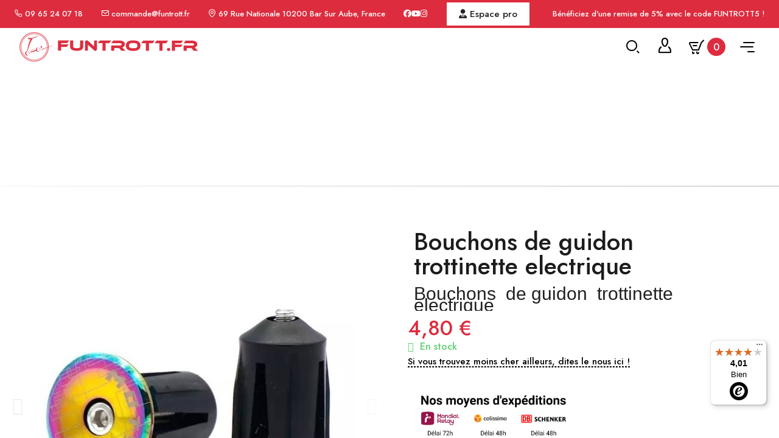

--- FILE ---
content_type: text/html; charset=utf-8
request_url: https://funtrott.fr/accueil/1644-bouchons-de-guidon-trottinette-electrique.html
body_size: 31856
content:
<!doctype html>
<html lang="fr-FR">

    <head>
        
            
  <meta charset="utf-8">


  <meta http-equiv="x-ua-compatible" content="ie=edge">



  <title>Achat de Bouchons de guidon trottinette electrique au meilleur prix sur Funtrott.fr, Livraison 24H/48H</title>
  <meta name="description" content="Achetez à Prix Mini le produit Bouchons de guidon trottinette electrique - Paiement Sécurisé en 3 ou 4 Fois - Service Client Disponible - Livraison Rapide et Offerte* !">
  <meta name="keywords" content="">
        <link rel="canonical" href="https://funtrott.fr/accueil/1644-bouchons-de-guidon-trottinette-electrique.html">
    
        



  <meta name="viewport" content="width=device-width, initial-scale=1">



  <link rel="icon" type="image/vnd.microsoft.icon" href="https://funtrott.fr/img/favicon.ico?1756908332">
  <link rel="shortcut icon" type="image/x-icon" href="https://funtrott.fr/img/favicon.ico?1756908332">



   <link rel="stylesheet" href="https://cdnjs.cloudflare.com/ajax/libs/font-awesome/6.5.0/css/all.min.css">

   
    


  	

  <script type="text/javascript">
        var blockwishlistController = "https:\/\/funtrott.fr\/module\/blockwishlist\/action";
        var controller = "product";
        var favorites = {"favorite_products_url_add":"https:\/\/funtrott.fr\/module\/pk_favorites\/actions?process=add","favorite_products_url_remove":"https:\/\/funtrott.fr\/module\/pk_favorites\/actions?process=remove","favorite_products_id_product":"1644","phrases":{"add":"Ajouter aux favoris","remove":"Retirer des favoris","added":" Le produit a \u00e9t\u00e9 ajout\u00e9 \u00e0 vos&nbsp;<a href=\"https:\/\/funtrott.fr\/module\/pk_favorites\/account\">favoris<\/a>","removed":" Le produit a \u00e9t\u00e9 retir\u00e9 des&nbsp;<a href=\"https:\/\/funtrott.fr\/module\/pk_favorites\/account\">favoris<\/a>"}};
        var prestashop = {"cart":{"products":[],"totals":{"total":{"type":"total","label":"Total","amount":0,"value":"0,00\u00a0\u20ac"},"total_including_tax":{"type":"total","label":"Total TTC","amount":0,"value":"0,00\u00a0\u20ac"},"total_excluding_tax":{"type":"total","label":"Total HT :","amount":0,"value":"0,00\u00a0\u20ac"}},"subtotals":{"products":{"type":"products","label":"Sous-total","amount":0,"value":"0,00\u00a0\u20ac"},"discounts":null,"shipping":{"type":"shipping","label":"Livraison","amount":0,"value":""},"tax":null},"products_count":0,"summary_string":"0 articles","vouchers":{"allowed":1,"added":[]},"discounts":[{"id_cart_rule":null,"id_customer":0,"date_from":"2025-09-25 18:00:00","date_to":"2026-01-31 18:00:00","description":"","quantity":96,"quantity_per_user":1,"priority":1,"partial_use":1,"code":"","minimum_amount":"0.000000","minimum_amount_tax":1,"minimum_amount_currency":1,"minimum_amount_shipping":0,"country_restriction":0,"carrier_restriction":0,"group_restriction":0,"cart_rule_restriction":0,"product_restriction":1,"shop_restriction":0,"free_shipping":0,"reduction_percent":"0.00","reduction_amount":"32.500000","reduction_tax":1,"reduction_currency":1,"reduction_product":1314,"reduction_exclude_special":0,"gift_product":0,"gift_product_attribute":0,"highlight":1,"active":1,"date_add":"2025-09-25 18:57:02","date_upd":"2025-12-16 17:08:37","id_lang":null,"name":null,"quantity_for_user":1},{"id_cart_rule":null,"id_customer":0,"date_from":"2025-06-12 16:00:00","date_to":"2028-06-14 19:00:00","description":"","quantity":9717,"quantity_per_user":1,"priority":1,"partial_use":0,"code":"FUNTROTT5","minimum_amount":"0.000000","minimum_amount_tax":1,"minimum_amount_currency":1,"minimum_amount_shipping":0,"country_restriction":0,"carrier_restriction":0,"group_restriction":0,"cart_rule_restriction":1,"product_restriction":1,"shop_restriction":0,"free_shipping":0,"reduction_percent":"5.00","reduction_amount":"0.000000","reduction_tax":1,"reduction_currency":1,"reduction_product":-2,"reduction_exclude_special":1,"gift_product":0,"gift_product_attribute":0,"highlight":1,"active":1,"date_add":"2025-06-12 17:10:18","date_upd":"2025-12-30 13:32:54","id_lang":null,"name":null,"quantity_for_user":1}],"minimalPurchase":1,"minimalPurchaseRequired":"Un montant total de 1,00\u00a0\u20ac HT minimum est requis pour valider votre commande. Le montant actuel de votre commande est de 0,00\u00a0\u20ac HT."},"currency":{"id":1,"name":"Euro","iso_code":"EUR","iso_code_num":"978","sign":"\u20ac"},"customer":{"lastname":null,"firstname":null,"email":null,"birthday":null,"newsletter":null,"newsletter_date_add":null,"optin":null,"website":null,"company":null,"siret":null,"ape":null,"is_logged":false,"gender":{"type":null,"name":null},"addresses":[]},"country":{"id_zone":10,"id_currency":0,"call_prefix":33,"iso_code":"FR","active":"1","contains_states":"0","need_identification_number":"0","need_zip_code":"1","zip_code_format":"NNNNN","display_tax_label":"1","name":"France","id":8},"language":{"name":"Fran\u00e7ais (French)","iso_code":"fr","locale":"fr-FR","language_code":"fr","active":"1","is_rtl":"0","date_format_lite":"d\/m\/Y","date_format_full":"d\/m\/Y H:i:s","id":1},"page":{"title":"","canonical":"https:\/\/funtrott.fr\/accueil\/1644-bouchons-de-guidon-trottinette-electrique.html","meta":{"title":"Achat de Bouchons de guidon trottinette electrique au meilleur prix sur Funtrott.fr, Livraison 24H\/48H","description":"Achetez \u00e0 Prix Mini le produit Bouchons de guidon trottinette electrique - Paiement S\u00e9curis\u00e9 en 3 ou 4 Fois - Service Client Disponible - Livraison Rapide et Offerte* !","keywords":"","robots":"index"},"page_name":"product","body_classes":{"lang-fr":true,"lang-rtl":false,"country-FR":true,"currency-EUR":true,"layout-full-width":true,"page-product":true,"tax-display-enabled":true,"page-customer-account":false,"product-id-1644":true,"product-Bouchons de guidon trottinette electrique":true,"product-id-category-2":true,"product-id-manufacturer-0":true,"product-id-supplier-0":true,"product-available-for-order":true},"admin_notifications":[],"password-policy":{"feedbacks":{"0":"Tr\u00e8s faible","1":"Faible","2":"Moyenne","3":"Fort","4":"Tr\u00e8s fort","Straight rows of keys are easy to guess":"Les suites de touches sur le clavier sont faciles \u00e0 deviner","Short keyboard patterns are easy to guess":"Les mod\u00e8les courts sur le clavier sont faciles \u00e0 deviner.","Use a longer keyboard pattern with more turns":"Utilisez une combinaison de touches plus longue et plus complexe.","Repeats like \"aaa\" are easy to guess":"Les r\u00e9p\u00e9titions (ex. : \"aaa\") sont faciles \u00e0 deviner.","Repeats like \"abcabcabc\" are only slightly harder to guess than \"abc\"":"Les r\u00e9p\u00e9titions (ex. : \"abcabcabc\") sont seulement un peu plus difficiles \u00e0 deviner que \"abc\".","Sequences like abc or 6543 are easy to guess":"Les s\u00e9quences (ex. : abc ou 6543) sont faciles \u00e0 deviner.","Recent years are easy to guess":"Les ann\u00e9es r\u00e9centes sont faciles \u00e0 deviner.","Dates are often easy to guess":"Les dates sont souvent faciles \u00e0 deviner.","This is a top-10 common password":"Ce mot de passe figure parmi les 10 mots de passe les plus courants.","This is a top-100 common password":"Ce mot de passe figure parmi les 100 mots de passe les plus courants.","This is a very common password":"Ceci est un mot de passe tr\u00e8s courant.","This is similar to a commonly used password":"Ce mot de passe est similaire \u00e0 un mot de passe couramment utilis\u00e9.","A word by itself is easy to guess":"Un mot seul est facile \u00e0 deviner.","Names and surnames by themselves are easy to guess":"Les noms et les surnoms seuls sont faciles \u00e0 deviner.","Common names and surnames are easy to guess":"Les noms et les pr\u00e9noms courants sont faciles \u00e0 deviner.","Use a few words, avoid common phrases":"Utilisez quelques mots, \u00e9vitez les phrases courantes.","No need for symbols, digits, or uppercase letters":"Pas besoin de symboles, de chiffres ou de majuscules.","Avoid repeated words and characters":"\u00c9viter de r\u00e9p\u00e9ter les mots et les caract\u00e8res.","Avoid sequences":"\u00c9viter les s\u00e9quences.","Avoid recent years":"\u00c9vitez les ann\u00e9es r\u00e9centes.","Avoid years that are associated with you":"\u00c9vitez les ann\u00e9es qui vous sont associ\u00e9es.","Avoid dates and years that are associated with you":"\u00c9vitez les dates et les ann\u00e9es qui vous sont associ\u00e9es.","Capitalization doesn't help very much":"Les majuscules ne sont pas tr\u00e8s utiles.","All-uppercase is almost as easy to guess as all-lowercase":"Un mot de passe tout en majuscules est presque aussi facile \u00e0 deviner qu'un mot de passe tout en minuscules.","Reversed words aren't much harder to guess":"Les mots invers\u00e9s ne sont pas beaucoup plus difficiles \u00e0 deviner.","Predictable substitutions like '@' instead of 'a' don't help very much":"Les substitutions pr\u00e9visibles comme '\"@\" au lieu de \"a\" n'aident pas beaucoup.","Add another word or two. Uncommon words are better.":"Ajoutez un autre mot ou deux. Pr\u00e9f\u00e9rez les mots peu courants."}}},"shop":{"name":"Funtrott","logo":"https:\/\/funtrott.fr\/img\/logo-1734606246.jpg","stores_icon":"https:\/\/funtrott.fr\/img\/logo_stores.png","favicon":"https:\/\/funtrott.fr\/img\/favicon.ico"},"core_js_public_path":"\/themes\/","urls":{"base_url":"https:\/\/funtrott.fr\/","current_url":"https:\/\/funtrott.fr\/accueil\/1644-bouchons-de-guidon-trottinette-electrique.html","shop_domain_url":"https:\/\/funtrott.fr","img_ps_url":"https:\/\/funtrott.fr\/img\/","img_cat_url":"https:\/\/funtrott.fr\/img\/c\/","img_lang_url":"https:\/\/funtrott.fr\/img\/l\/","img_prod_url":"https:\/\/funtrott.fr\/img\/p\/","img_manu_url":"https:\/\/funtrott.fr\/img\/m\/","img_sup_url":"https:\/\/funtrott.fr\/img\/su\/","img_ship_url":"https:\/\/funtrott.fr\/img\/s\/","img_store_url":"https:\/\/funtrott.fr\/img\/st\/","img_col_url":"https:\/\/funtrott.fr\/img\/co\/","img_url":"https:\/\/funtrott.fr\/themes\/ayon\/assets\/img\/","css_url":"https:\/\/funtrott.fr\/themes\/ayon\/assets\/css\/","js_url":"https:\/\/funtrott.fr\/themes\/ayon\/assets\/js\/","pic_url":"https:\/\/funtrott.fr\/upload\/","theme_assets":"https:\/\/funtrott.fr\/themes\/ayon\/assets\/","theme_dir":"https:\/\/funtrott.fr\/themes\/ayon_child\/","child_theme_assets":"https:\/\/funtrott.fr\/themes\/ayon_child\/assets\/","child_img_url":"https:\/\/funtrott.fr\/themes\/ayon_child\/assets\/img\/","child_css_url":"https:\/\/funtrott.fr\/themes\/ayon_child\/assets\/css\/","child_js_url":"https:\/\/funtrott.fr\/themes\/ayon_child\/assets\/js\/","pages":{"address":"https:\/\/funtrott.fr\/adresse","addresses":"https:\/\/funtrott.fr\/adresses","authentication":"https:\/\/funtrott.fr\/connexion","manufacturer":"https:\/\/funtrott.fr\/brands","cart":"https:\/\/funtrott.fr\/panier","category":"https:\/\/funtrott.fr\/index.php?controller=category","cms":"https:\/\/funtrott.fr\/index.php?controller=cms","contact":"https:\/\/funtrott.fr\/nous-contacter","discount":"https:\/\/funtrott.fr\/reduction","guest_tracking":"https:\/\/funtrott.fr\/suivi-commande-invite","history":"https:\/\/funtrott.fr\/historique-commandes","identity":"https:\/\/funtrott.fr\/identite","index":"https:\/\/funtrott.fr\/","my_account":"https:\/\/funtrott.fr\/mon-compte","order_confirmation":"https:\/\/funtrott.fr\/confirmation-commande","order_detail":"https:\/\/funtrott.fr\/index.php?controller=order-detail","order_follow":"https:\/\/funtrott.fr\/suivi-commande","order":"https:\/\/funtrott.fr\/commande","order_return":"https:\/\/funtrott.fr\/index.php?controller=order-return","order_slip":"https:\/\/funtrott.fr\/avoirs","pagenotfound":"https:\/\/funtrott.fr\/page-introuvable","password":"https:\/\/funtrott.fr\/recuperation-mot-de-passe","pdf_invoice":"https:\/\/funtrott.fr\/index.php?controller=pdf-invoice","pdf_order_return":"https:\/\/funtrott.fr\/index.php?controller=pdf-order-return","pdf_order_slip":"https:\/\/funtrott.fr\/index.php?controller=pdf-order-slip","prices_drop":"https:\/\/funtrott.fr\/promotions","product":"https:\/\/funtrott.fr\/index.php?controller=product","registration":"https:\/\/funtrott.fr\/inscription","search":"https:\/\/funtrott.fr\/recherche","sitemap":"https:\/\/funtrott.fr\/plan-site","stores":"https:\/\/funtrott.fr\/magasins","supplier":"https:\/\/funtrott.fr\/fournisseur","new_products":"https:\/\/funtrott.fr\/nouveaux-produits","brands":"https:\/\/funtrott.fr\/brands","register":"https:\/\/funtrott.fr\/inscription","order_login":"https:\/\/funtrott.fr\/commande?login=1"},"alternative_langs":[],"actions":{"logout":"https:\/\/funtrott.fr\/?mylogout="},"no_picture_image":{"bySize":{"small_default":{"url":"https:\/\/funtrott.fr\/img\/p\/fr-default-small_default.jpg","width":98,"height":98},"cart_default":{"url":"https:\/\/funtrott.fr\/img\/p\/fr-default-cart_default.jpg","width":125,"height":125},"home_default":{"url":"https:\/\/funtrott.fr\/img\/p\/fr-default-home_default.jpg","width":300,"height":300},"medium_default":{"url":"https:\/\/funtrott.fr\/img\/p\/fr-default-medium_default.jpg","width":452,"height":452},"large_default":{"url":"https:\/\/funtrott.fr\/img\/p\/fr-default-large_default.jpg","width":700,"height":700}},"small":{"url":"https:\/\/funtrott.fr\/img\/p\/fr-default-small_default.jpg","width":98,"height":98},"medium":{"url":"https:\/\/funtrott.fr\/img\/p\/fr-default-home_default.jpg","width":300,"height":300},"large":{"url":"https:\/\/funtrott.fr\/img\/p\/fr-default-large_default.jpg","width":700,"height":700},"legend":""}},"configuration":{"display_taxes_label":true,"display_prices_tax_incl":true,"is_catalog":false,"show_prices":true,"opt_in":{"partner":true},"quantity_discount":{"type":"discount","label":"Remise sur prix unitaire"},"voucher_enabled":1,"return_enabled":0},"field_required":[],"breadcrumb":{"links":[{"title":"Accueil","url":"https:\/\/funtrott.fr\/"},{"title":"Bouchons de guidon trottinette electrique","url":"https:\/\/funtrott.fr\/accueil\/1644-bouchons-de-guidon-trottinette-electrique.html"}],"count":2},"link":{"protocol_link":"https:\/\/","protocol_content":"https:\/\/"},"time":1767310062,"static_token":"a8ce1aa181a547bdc6871a386d72e056","token":"e457b328f19920d4ca7d61c2a2e43943","debug":false};
        var productsAlreadyTagged = [];
        var psemailsubscription_subscription = "https:\/\/funtrott.fr\/module\/ps_emailsubscription\/subscription";
        var removeFromWishlistUrl = "https:\/\/funtrott.fr\/module\/blockwishlist\/action?action=deleteProductFromWishlist";
        var trustedshopseasyintegration_css = "https:\/\/funtrott.fr\/modules\/trustedshopseasyintegration\/views\/css\/front\/front.1.1.3.css";
        var wishlistAddProductToCartUrl = "https:\/\/funtrott.fr\/module\/blockwishlist\/action?action=addProductToCart";
        var wishlistUrl = "https:\/\/funtrott.fr\/module\/blockwishlist\/view";
      </script>
		<link rel="stylesheet" href="https://funtrott.fr/themes/ayon/assets/css/theme.css" media="all">
		<link rel="stylesheet" href="https://funtrott.fr/themes/ayon/modules/ps_searchbar/ps_searchbar.css" media="all">
		<link rel="stylesheet" href="https://funtrott.fr/modules/alma/views/css/alma-product.css" media="all">
		<link rel="stylesheet" href="https://cdn.jsdelivr.net/npm/@alma/widgets@4.x.x/dist/widgets.min.css" media="all">
		<link rel="stylesheet" href="https://funtrott.fr/modules/paypal/views/css/paypal_fo.css" media="all">
		<link rel="stylesheet" href="https://funtrott.fr/modules/creativeelements/views/css/ce/1-frontend.min.css" media="all">
		<link rel="stylesheet" href="https://funtrott.fr/modules/creativeelements/views/css/ce/2170101.css?v=1762267354" media="all">
		<link rel="stylesheet" href="https://fonts.googleapis.com/css?family=Poppins:100,100italic,200,200italic,300,300italic,400,400italic,500,500italic,600,600italic,700,700italic,800,800italic,900,900italic%7CDM+Sans:100,100italic,200,200italic,300,300italic,400,400italic,500,500italic,600,600italic,700,700italic,800,800italic,900,900italic&amp;display=swap" media="all">
		<link rel="stylesheet" href="https://funtrott.fr/modules/creativeelements/views/lib/ceicons/ceicons.min.css?v=2.12.0" media="all">
		<link rel="stylesheet" href="https://funtrott.fr/modules/creativeelements/views/lib/font-awesome/css/solid.min.css?v=6.2.0" media="all">
		<link rel="stylesheet" href="https://funtrott.fr/modules/creativeelements/views/lib/font-awesome/css/brands.min.css?v=6.4.2" media="all">
		<link rel="stylesheet" href="https://funtrott.fr/modules/creativeelements/views/lib/animations/animations.min.css?v=2.12.0" media="all">
		<link rel="stylesheet" href="https://funtrott.fr/modules/creativeelements/views/lib/swiper/css/swiper.min.css?v=11.1.12" media="all">
		<link rel="stylesheet" href="https://funtrott.fr/modules/creativeelements/views/lib/ceicons/ceicons.min.css?v=2.12.0" media="all">
		<link rel="stylesheet" href="https://funtrott.fr/modules/roy_customizer/css/rt_customizer_1.css" media="all">
		<link rel="stylesheet" href="https://funtrott.fr/modules/ets_megamenu/views/css/font-awesome.css" media="all">
		<link rel="stylesheet" href="https://funtrott.fr/themes/ayon/modules/ets_megamenu/views/css/layout1.css" media="all">
		<link rel="stylesheet" href="https://funtrott.fr/modules/revsliderprestashop/public/assets/css/rs6.css" media="all">
		<link rel="stylesheet" href="https://funtrott.fr/modules/roy_elements/assets/widget-style.css" media="all">
		<link rel="stylesheet" href="https://funtrott.fr/modules/roy_content/css/hooks.css" media="all">
		<link rel="stylesheet" href="https://funtrott.fr/js/jquery/ui/themes/base/minified/jquery-ui.min.css" media="all">
		<link rel="stylesheet" href="https://funtrott.fr/js/jquery/ui/themes/base/minified/jquery.ui.theme.min.css" media="all">
		<link rel="stylesheet" href="https://funtrott.fr/themes/ayon/modules/blockwishlist/public/wishlist.css" media="all">
		<link rel="stylesheet" href="https://funtrott.fr/js/jquery/plugins/fancybox/jquery.fancybox.css" media="all">
		<link rel="stylesheet" href="https://funtrott.fr/modules/laposteproexpeditions/views/css/maplibre-gl.css?1.1.0" media="all">
		<link rel="stylesheet" href="https://funtrott.fr/modules/laposteproexpeditions/views/css/parcel-point.css?1.1.0" media="all">
		<link rel="stylesheet" href="https://funtrott.fr/themes/ayon/modules/ets_megamenu/views/css/megamenu.css" media="all">
		<link rel="stylesheet" href="https://funtrott.fr/modules/ets_megamenu/views/css/fix17.css" media="all">
		<link rel="stylesheet" href="https://funtrott.fr/themes/ayon/modules/pk_favorites/views/assets/css/favoriteproducts.css" media="all">
		<link rel="stylesheet" href="https://funtrott.fr/themes/ayon/modules/ph_simpleblog/views/css/ph_simpleblog-17.css" media="all">
		<link rel="stylesheet" href="https://funtrott.fr/modules/ph_simpleblog/css/custom.css" media="all">
		<link rel="stylesheet" href="https://funtrott.fr/modules/medsnowfree/views/css/front.css" media="all">
		<link rel="stylesheet" href="https://funtrott.fr/themes/ayon_child/assets/css/custom.css" media="all">
	
	


	<script>
			var ceFrontendConfig = {"environmentMode":{"edit":false,"wpPreview":false},"is_rtl":false,"breakpoints":{"xs":0,"sm":480,"md":768,"lg":1029,"xl":1440,"xxl":1600},"version":"2.12.0","urls":{"assets":"\/modules\/creativeelements\/views\/"},"productQuickView":0,"settings":{"page":[],"general":{"elementor_global_image_lightbox":"1","elementor_lightbox_enable_counter":"yes","elementor_lightbox_enable_fullscreen":"yes","elementor_lightbox_enable_zoom":"yes","elementor_lightbox_title_src":"title","elementor_lightbox_description_src":"caption"},"editorPreferences":[]},"post":{"id":"1644030101","title":"Bouchons%20de%20guidon%20trottinette%20electrique","excerpt":""}};
		</script>
        <link rel="preload" href="/modules/creativeelements/views/lib/ceicons/fonts/ceicons.woff2?8goggd" as="font" type="font/woff2" crossorigin>
        


  <script type="text/javascript">
    var Days_text = 'Journée(s)';
    var Hours_text = 'Heure(s)';
    var Mins_text = 'Min(s)';
    var Sec_text = 'Sec(s)';
</script>
                      <script
                            src="https://integrations.etrusted.com/applications/widget.js/v2"
                            async=""
                            defer=""
                      ></script>
            <script type="text/javascript" src="https://smartarget.online/loader.js?u=749c87c3210193b53bf4905f4755cb721c7252da&source=prestashop_popup"></script>
<script>
    var pluginData = pluginData ? pluginData : { };
    pluginData['lp'] = pluginData['lp'] ? pluginData['lp'] : { };
    pluginData['lp'].translation = {
        error: {
                carrierNotFound: "Impossible de trouver le transporteur",
                couldNotSelectPoint: "Erreur lors de la sélection du transporteur"
        },
        text: {
                chooseParcelPoint: "Choisir ce point de retrait",
                closeMap: "Fermer la carte",
                closedLabel: "Fermé      ",
        },
        distance: "à %s km",
    }
    pluginData['lp'].mapLogoImageUrl = "https://resource.boxtal.com/images/boxtal-maps.svg";
    pluginData['lp'].mapLogoHrefUrl = "https://www.boxtal.com";
    pluginData['lp'].ajaxUrl = "https://funtrott.fr/module/laposteproexpeditions/ajax";
    pluginData['lp'].token = "a8ce1aa181a547bdc6871a386d72e056";
</script>
<script type="text/javascript" src="https://smartarget.online/loader.js?u=9db995d851abda02daa0b01de2ee5ed585479a73&source=prestashop_contactform"></script>
<script type="text/javascript" src="https://smartarget.online/loader.js?u=060d53df35e1b08ba21c9d03dfc5e8dc379eaae2&source=prestashop_popupforms"></script>





<style>
  @import url('https://fonts.googleapis.com/css2?family=Nothing+You+Could+Do&display=swap');
</style>
        
	<script type="application/ld+json">
{
	"@context": "https://schema.org/",
	"@type": "Product",
	"name": "Bouchons de guidon trottinette electrique",
	"description": "Achetez à Prix Mini le produit Bouchons de guidon trottinette electrique - Paiement Sécurisé en 3 ou 4 Fois - Service Client Disponible - Livraison Rapide et Offerte* !",
	"category": "Accueil",
	"image" :"https://funtrott.fr/4221-home_default/bouchons-de-guidon-trottinette-electrique.jpg",
	"sku": "1644",
	"mpn": "1644",
	"brand": {
		"@type": "Brand",
		"name": "Funtrott"
	},
	"weight": {
			"@context": "https://schema.org",
			"@type": "QuantitativeValue",
			"value": "0.100000",
			"unitCode": "kg"
	},
	"offers": {
		"@type": "Offer",
		"priceCurrency": "EUR",
		"name": "Bouchons de guidon trottinette electrique",
		"price": "4.8",
		"url": "https://funtrott.fr/accueil/1644-bouchons-de-guidon-trottinette-electrique.html",
		"priceValidUntil": "2026-01-17",
			"image": ["https://funtrott.fr/4219-large_default/bouchons-de-guidon-trottinette-electrique.jpg","https://funtrott.fr/4220-large_default/bouchons-de-guidon-trottinette-electrique.jpg","https://funtrott.fr/4221-large_default/bouchons-de-guidon-trottinette-electrique.jpg"],
			"sku": "1644",
		"mpn": "1644",
				"availability": "https://schema.org/InStock",
		"seller": {
			"@type": "Organization",
			"name": "Funtrott"
		}
	},
	"url": "https://funtrott.fr/accueil/1644-bouchons-de-guidon-trottinette-electrique.html"
}
</script>
	<meta property="og:type" content="product">
				<meta property="og:image" content="https://funtrott.fr/4221-large_default/bouchons-de-guidon-trottinette-electrique.jpg">
				<meta property="product:pretax_price:amount" content="4">
		<meta property="product:pretax_price:currency" content="EUR">
		<meta property="product:price:amount" content="4.8">
		<meta property="product:price:currency" content="EUR">
				<meta property="product:weight:value" content="0.100000">
		<meta property="product:weight:units" content="kg">
		
    </head>

    <body id="product" class="lang-fr country-fr currency-eur layout-full-width page-product tax-display-enabled product-id-1644 product-bouchons-de-guidon-trottinette-electrique product-id-category-2 product-id-manufacturer-0 product-id-supplier-0 product-available-for-order ce-kit-1 elementor-page elementor-page-1644030101 ce-theme ce-theme-2   add1 filter_lay2">

        <div id="site_wrapper">

            
            
                
            

            <main class="roy-reload ">

                
                                    

                <header id="header" class="normal toppanel" data-trans="normal" data-hide="no" data-top="yes">
                    
                        	


<nav class="header-nav hidden-xxl-down">
    <div class="container">
        <div class="row">
                                    <div class="col-md-12 roycon">
                <div id="roycontent_toppanel" class="roycontent">
	<div class="row">
					<ul class="clearfix">
												<li class="htmlcontent-item-1 col-md-12 bview bview-first  ">
	                    <div class="li-cont">
				
									<div class="html_inside ">
													<!DOCTYPE html>
<html>

<head>
</head>

<body>
<div class="top-header-wrap">
<div class="thw-left top-nav-hidden-g">
<ul>
<li><i class="ai ai-phone"></i> <a href="tel:+33965240718">09 65 24 07 18</a></li>
<li><i class="ai ai-mail"></i> <a href="mailto:commande@funtrott.fr">commande@funtrott.fr</a></li>
<li><i class="ai ai-map-pin"></i> <span>69 Rue Nationale 10200 Bar Sur Aube, France</span></li>
<li>
<ul class="socials">
<li><a href="https://www.facebook.com/funtrott.fr" target="_blank" rel="noopener"><i class="fab fa-facebook"></i></a></li>
<li><a href="https://www.youtube.com/channel/UCFBZSMLc70d7nJQM89M9uwA" target="_blank" rel="noopener"><i class="fab fa-youtube"></i></a></li>
<li><a href="https://www.instagram.com/_funtrott_" target="_blank" rel="noopener"><i class="fab fa-instagram"></i></a></li>
</ul>
</li>
<li><a href="/inscription?create_account=1&amp;professional_account=1&amp;back=my-account" class="btn btn-header-top btn-white-2"><i class="fas fa-user-tie"></i> Espace pro</a></li>
</ul>
</div>
<ul>
<li style="margin-bottom: 0px; text-align: center;"><span style="margin-bottom: 0px; text-align: center;">Bénéficiez d'une remise de 5% avec le code FUNTROTT5 !</span></li>
</ul>
<div class="thw-right top-nav-hidden-g" style="display: none!important;"><span>Paiement 100% sécurisé</span> <img src="/themes/ayon/assets/img/payment_icons.png" alt="Paiement 100% sécurisé" /></div>
</div>
</body>

</html>
											</div>
					
					</div>
				</li>
					</ul>
							</div>
</div>

            </div>
                    </div>
    </div>
</nav>




<div class="header-top">
    <div class="container">

        <div class="row action header_lay4">
            
                        <div class="head_action">
                <ul>
                                        <li><!-- Block search module TOP -->
<div class="search-widget search4" data-search-controller-url="//funtrott.fr/recherche">
    <form method="get" action="//funtrott.fr/recherche">
        <input type="hidden" name="controller" value="search">
        <input type="text" name="s" value="" placeholder="Rechercher" aria-label="Rechercher">
        <button type="submit" >
            <i class="ai ai-search3"></i>
            <span class="text hidden-xl-down"></span>
        </button>
    </form>
    
            <div id="search_results_header"></div>
    </div>

<!-- /Block search module TOP --></li>
                    
                </ul>
                
                
            </div>
            <div class="head_logo" id="_desktop_logo">
                <a href="https://funtrott.fr/">
                    <img class="logo logo-normal img-responsive" src="https://funtrott.fr/modules/roy_customizer/upload/logo-normal-1.png" alt="Funtrott">
                    <img class="logo logo-trans img-responsive" src="https://funtrott.fr/modules/roy_customizer/upload/logo-trans-1.png" alt="Funtrott">
                </a>
                            </div>
            <div class="head_action">
                
                <ul>
                                        <li>
                        
                        <div class="acc_top box-acc ">
      <i class="ai ai-acc1"></i>
          <span class="text">Account</span>
      </div>
<i data-feather="circle"></i>                        
                    </li>
                    <li><div id="_desktop_cart" class="cart_widget">
<div class="blockcart cart-preview inactive" data-refresh-url="//funtrott.fr/module/ps_shoppingcart/ajax">
    <div class="cart_header tip_inside">
        <a rel="nofollow" href="//funtrott.fr/panier?action=show" class="cart_nogo">
            <i class="ai ai-cart7"></i>
            <span class="text hidden-sm-down">Panier</span>
            <span class="cart-products-count hidden">0</span>

                                                <span class="tip">Votre panier est vide</span>
                                    </a>
    </div>

    <div class="cart_inside">
        <h4 class="side_title">Votre panier</h4>
        <span class="close_cross"><i class="ai ai-x"></i></span>

                <div class="shopping-cart empty">
            <p class="text-center">Votre panier est vide</p>
            <i class="ai ai-cart7"></i>
        </div>
        <div class="cart-checkout">
            <button class="btn btn-primary btn-high return">Retour à la boutique</button>
        </div>
            </div>
</div>
</div></li>
                </ul>
            </div>
                    </div>

                <div class="head_menu">
                <div class="ets_mm_megamenu 
        layout_layout1 
         show_icon_in_mobile 
          
        transition_fade   
        transition_default 
         
        sticky_disabled 
        enable_active_menu 
        ets-dir-ltr        hook-custom        single_layout         disable_sticky_mobile          hover         "
        data-bggray="bg_gray"
        >
        <div class="ets_mm_megamenu_content">
            <div class="container">
                <div class="ets_mm_megamenu_content_content">
                    <div class="ybc-menu-toggle ybc-menu-btn closed">
                        <span class="ybc-menu-button-toggle_icon">
                            <i class="icon-bar"></i>
                            <i class="icon-bar"></i>
                            <i class="icon-bar"></i>
                        </span>
                        Menu
                    </div>
                        <ul class="mm_menus_ul  ">
        <li class="close_menu">
            <div class="pull-left">
                <span class="mm_menus_back">
                    <i class="icon-bar"></i>
                    <i class="icon-bar"></i>
                    <i class="icon-bar"></i>
                </span>
                Menu
            </div>
            <div class="pull-right">
                <span class="mm_menus_back_icon"></span>
                Retour
            </div>
        </li>
                    <li class="mm_menus_li mm_sub_align_full mm_has_sub hover "
                >
                <a class="ets_mm_url"                         href="https://funtrott.fr/10-trottinette-electrique"
                        style="font-size:16px;">
                    <span class="mm_menu_content_title">
                                                Trotinette électrique
                        <span class="mm_arrow"></span>                                            </span>
                </a>
                                                    <span class="arrow closed"></span>                                            <ul class="mm_columns_ul"
                            style=" width:100%; font-size:14px;">
                                                            <li class="mm_columns_li column_size_4  mm_has_sub">
                                                                            <ul class="mm_blocks_ul">
                                                                                            <li data-id-block="19" class="mm_blocks_li">
                                                        
    <div class="ets_mm_block mm_block_type_category">
                    <span class="h4"  style="font-size:16px">
                                    TROTTINETTE ELECTRIQUE
                                </span>
                <div class="ets_mm_block_content">        
                                <ul class="ets_mm_categories">
                    <li class="has-sub">
                <a href="https://funtrott.fr/190-trottinette-electrique-">TROTTINETTE ELECTRIQUE</a>
                                    <span class="arrow closed"></span>
                        <ul class="ets_mm_categories">
                    <li >
                <a href="https://funtrott.fr/334-dualtron-store">DUALTRON STORE</a>
                            </li>
                    <li >
                <a href="https://funtrott.fr/336-teverun-store">TEVERUN STORE</a>
                            </li>
                    <li class="has-sub">
                <a href="https://funtrott.fr/192-nami-electric">NAMI ELECTRIC</a>
                                    <span class="arrow closed"></span>
                        <ul class="ets_mm_categories">
                    <li >
                <a href="https://funtrott.fr/197-burn-e">BURN-E</a>
                            </li>
                    <li >
                <a href="https://funtrott.fr/198-blast">BLAST</a>
                            </li>
                    <li >
                <a href="https://funtrott.fr/199-klima">KLIMA</a>
                            </li>
                    <li >
                <a href="https://funtrott.fr/200-stellar">STELLAR</a>
                            </li>
            </ul>

                            </li>
                    <li >
                <a href="https://funtrott.fr/340-navee">NAVEE</a>
                            </li>
                    <li >
                <a href="https://funtrott.fr/337-speedway">SPEEDWAY</a>
                            </li>
                    <li >
                <a href="https://funtrott.fr/338-futecger">FUTECHER</a>
                            </li>
                    <li >
                <a href="https://funtrott.fr/201-kaabo">KAABO</a>
                            </li>
                    <li >
                <a href="https://funtrott.fr/202-hunter">HUNTER</a>
                            </li>
                    <li >
                <a href="https://funtrott.fr/350-veehop">VEEHOP</a>
                            </li>
                    <li >
                <a href="https://funtrott.fr/203-hunter">HERO</a>
                            </li>
                    <li >
                <a href="https://funtrott.fr/345-zosh">ZOSH</a>
                            </li>
                    <li >
                <a href="https://funtrott.fr/205-vsett">VSETT</a>
                            </li>
                    <li >
                <a href="https://funtrott.fr/206-mosphera">MOSPHERA</a>
                            </li>
                    <li >
                <a href="https://funtrott.fr/207-argento-">ARGENTO</a>
                            </li>
                    <li >
                <a href="https://funtrott.fr/208-ducati">DUCATI</a>
                            </li>
            </ul>

                            </li>
            </ul>
                    </div>
    </div>
    <div class="clearfix"></div>

                                                </li>
                                                                                            <li data-id-block="22" class="mm_blocks_li">
                                                        
    <div class="ets_mm_block mm_block_type_category">
                <div class="ets_mm_block_content">        
                                <ul class="ets_mm_categories">
                    <li >
                <a href="https://funtrott.fr/210-trottinette-electrique-funtrott">TROTTINETTE ELECTRIQUE FUNTROTT</a>
                            </li>
            </ul>
                    </div>
    </div>
    <div class="clearfix"></div>

                                                </li>
                                                                                            <li data-id-block="23" class="mm_blocks_li">
                                                        
    <div class="ets_mm_block mm_block_type_category">
                <div class="ets_mm_block_content">        
                                <ul class="ets_mm_categories">
                    <li >
                <a href="https://funtrott.fr/211-occasions">OCCASIONS</a>
                            </li>
            </ul>
                    </div>
    </div>
    <div class="clearfix"></div>

                                                </li>
                                                                                    </ul>
                                                                    </li>
                                                            <li class="mm_columns_li column_size_4  ">
                                                                    </li>
                                                            <li class="mm_columns_li column_size_4  mm_has_sub">
                                                                            <ul class="mm_blocks_ul">
                                                                                            <li data-id-block="10" class="mm_blocks_li">
                                                        
    <div class="ets_mm_block mm_block_type_image">
                    <span class="h4"  style="font-size:16px">
                <a href="/accueil/1413-trottinette-electrique-vsett-10-lite-1400-w-60v-208-ah.html"  style="font-size:16px">                    À découvrir absolument
                    </a>            </span>
                <div class="ets_mm_block_content">        
                            <a href="/accueil/1413-trottinette-electrique-vsett-10-lite-1400-w-60v-208-ah.html">                    <span class="mm_img_content">
                        <img src="https://funtrott.fr/img/ets_megamenu/pneus_pmt_n.png" alt="À découvrir absolument" />
                    </span>
                </a>                    </div>
    </div>
    <div class="clearfix"></div>

                                                </li>
                                                                                    </ul>
                                                                    </li>
                                                    </ul>
                                                </li>
                    <li class="mm_menus_li mm_sub_align_full mm_has_sub hover "
                >
                <a class="ets_mm_url"                         href="https://funtrott.fr/16-velo-electrique"
                        style="font-size:16px;">
                    <span class="mm_menu_content_title">
                                                Vélo électrique
                        <span class="mm_arrow"></span>                        <span class="mm_bubble_text" style="background: #FC4444; color: #ffffff;">NOUVEAU</span>                    </span>
                </a>
                                                    <span class="arrow closed"></span>                                            <ul class="mm_columns_ul"
                            style=" width:100%; font-size:14px;">
                                                            <li class="mm_columns_li column_size_3  mm_has_sub">
                                                                            <ul class="mm_blocks_ul">
                                                                                            <li data-id-block="67" class="mm_blocks_li">
                                                        
    <div class="ets_mm_block mm_block_type_category">
                    <span class="h4"  style="font-size:16px">
                                    VÉLO ÉLECTRIQUE
                                </span>
                <div class="ets_mm_block_content">        
                                <ul class="ets_mm_categories">
                    <li >
                <a href="https://funtrott.fr/343-velo-electrique-besv">VELO ELECTRIQUE BESV</a>
                            </li>
                    <li >
                <a href="https://funtrott.fr/20-velo-electrique-engwe">VELO ELECTRIQUE ENGWE</a>
                            </li>
                    <li >
                <a href="https://funtrott.fr/174-velo-electrique-onemile">VELO ELECTRIQUE ONEMILE</a>
                            </li>
                    <li >
                <a href="https://funtrott.fr/151-ruff-cycles">VELO ELECTRIQUE RUFF CYCLES</a>
                            </li>
                    <li >
                <a href="https://funtrott.fr/152-super73">VELO ELECTRIQUE SUPER 73</a>
                            </li>
            </ul>
                    </div>
    </div>
    <div class="clearfix"></div>

                                                </li>
                                                                                    </ul>
                                                                    </li>
                                                    </ul>
                                                </li>
                    <li class="mm_menus_li mm_sub_align_full mm_has_sub hover "
                >
                <a class="ets_mm_url"                         href="https://funtrott.fr/"
                        style="font-size:16px;">
                    <span class="mm_menu_content_title">
                                                Draisiennes électrique
                        <span class="mm_arrow"></span>                                            </span>
                </a>
                                                    <span class="arrow closed"></span>                                            <ul class="mm_columns_ul"
                            style=" width:100%; font-size:14px;">
                                                            <li class="mm_columns_li column_size_3  mm_has_sub">
                                                                            <ul class="mm_blocks_ul">
                                                                                            <li data-id-block="69" class="mm_blocks_li">
                                                        
    <div class="ets_mm_block mm_block_type_category">
                    <span class="h4"  style="font-size:16px">
                                    DRAISIENNES ELECTRIQUE
                                </span>
                <div class="ets_mm_block_content">        
                                <ul class="ets_mm_categories">
                    <li >
                <a href="https://funtrott.fr/349-ycf">YCF</a>
                            </li>
            </ul>
                    </div>
    </div>
    <div class="clearfix"></div>

                                                </li>
                                                                                    </ul>
                                                                    </li>
                                                            <li class="mm_columns_li column_size_3  mm_has_sub">
                                                                            <ul class="mm_blocks_ul">
                                                                                            <li data-id-block="70" class="mm_blocks_li">
                                                        
    <div class="ets_mm_block mm_block_type_image">
                <div class="ets_mm_block_content">        
                                                <span class="mm_img_content">
                        <img src="https://funtrott.fr/img/ets_megamenu/24-miniycf-12bl-2-zoom.jpg" alt="ycf" />
                    </span>
                                    </div>
    </div>
    <div class="clearfix"></div>

                                                </li>
                                                                                    </ul>
                                                                    </li>
                                                    </ul>
                                                </li>
                    <li class="mm_menus_li mm_sub_align_full mm_has_sub hover "
                >
                <a class="ets_mm_url"                         href="https://funtrott.fr/332-scooters-electrique"
                        style="font-size:16px;">
                    <span class="mm_menu_content_title">
                                                Scooter électrique
                        <span class="mm_arrow"></span>                                            </span>
                </a>
                                                    <span class="arrow closed"></span>                                            <ul class="mm_columns_ul"
                            style=" width:100%; font-size:14px;">
                                                            <li class="mm_columns_li column_size_3  mm_has_sub">
                                                                            <ul class="mm_blocks_ul">
                                                                                            <li data-id-block="63" class="mm_blocks_li">
                                                        
    <div class="ets_mm_block mm_block_type_category">
                    <span class="h4"  style="font-size:16px">
                                    Scooters électrique
                                </span>
                <div class="ets_mm_block_content">        
                                <ul class="ets_mm_categories">
                    <li >
                <a href="https://funtrott.fr/333-nerva">NERVA</a>
                            </li>
            </ul>
                    </div>
    </div>
    <div class="clearfix"></div>

                                                </li>
                                                                                    </ul>
                                                                    </li>
                                                            <li class="mm_columns_li column_size_3  mm_has_sub">
                                                                            <ul class="mm_blocks_ul">
                                                                                            <li data-id-block="65" class="mm_blocks_li">
                                                        
    <div class="ets_mm_block mm_block_type_image">
                <div class="ets_mm_block_content">        
                                                <span class="mm_img_content">
                        <img src="https://funtrott.fr/img/ets_megamenu/s1-nerva-exe-le-scooter-electrique-espagnol-aux-grandes-ambitions-706265.jpg" alt="NERVA" />
                    </span>
                                    </div>
    </div>
    <div class="clearfix"></div>

                                                </li>
                                                                                    </ul>
                                                                    </li>
                                                    </ul>
                                                </li>
                    <li class="mm_menus_li mm_sub_align_left mm_has_sub hover "
                >
                <a class="ets_mm_url"                         href="#"
                        style="font-size:16px;">
                    <span class="mm_menu_content_title">
                                                Motos électriques
                        <span class="mm_arrow"></span>                                            </span>
                </a>
                                                    <span class="arrow closed"></span>                                            <ul class="mm_columns_ul"
                            style=" width:400px; font-size:14px;">
                                                            <li class="mm_columns_li column_size_3  mm_has_sub">
                                                                            <ul class="mm_blocks_ul">
                                                                                            <li data-id-block="62" class="mm_blocks_li">
                                                        
    <div class="ets_mm_block mm_block_type_category">
                    <span class="h4"  style="font-size:16px">
                                    TALARIA
                                </span>
                <div class="ets_mm_block_content">        
                                <ul class="ets_mm_categories">
                    <li >
                <a href="https://funtrott.fr/155-moto-electrique-talaria-">Moto électrique Talaria</a>
                            </li>
            </ul>
                    </div>
    </div>
    <div class="clearfix"></div>

                                                </li>
                                                                                    </ul>
                                                                    </li>
                                                    </ul>
                                                </li>
                    <li class="mm_menus_li mm_sub_align_full mm_has_sub hover "
                >
                <a class="ets_mm_url"                         href="https://funtrott.fr/212-gyroroues"
                        style="font-size:16px;">
                    <span class="mm_menu_content_title">
                                                Gyroroues
                        <span class="mm_arrow"></span>                                            </span>
                </a>
                                                    <span class="arrow closed"></span>                                            <ul class="mm_columns_ul"
                            style=" width:100%; font-size:14px;">
                                                            <li class="mm_columns_li column_size_4  mm_has_sub">
                                                                            <ul class="mm_blocks_ul">
                                                                                            <li data-id-block="25" class="mm_blocks_li">
                                                        
    <div class="ets_mm_block mm_block_type_category">
                <div class="ets_mm_block_content">        
                                <ul class="ets_mm_categories">
                    <li >
                <a href="https://funtrott.fr/213-inmotion">INMOTION</a>
                            </li>
            </ul>
                    </div>
    </div>
    <div class="clearfix"></div>

                                                </li>
                                                                                            <li data-id-block="26" class="mm_blocks_li">
                                                        
    <div class="ets_mm_block mm_block_type_category">
                <div class="ets_mm_block_content">        
                                <ul class="ets_mm_categories">
                    <li >
                <a href="https://funtrott.fr/214-king-song">KING SONG</a>
                            </li>
            </ul>
                    </div>
    </div>
    <div class="clearfix"></div>

                                                </li>
                                                                                    </ul>
                                                                    </li>
                                                    </ul>
                                                </li>
                    <li class="mm_menus_li mm_sub_align_full mm_has_sub hover "
                >
                <a class="ets_mm_url"                         href="https://funtrott.fr/93-skateboard-electrique"
                        style="font-size:16px;">
                    <span class="mm_menu_content_title">
                                                Skateboard électrique
                        <span class="mm_arrow"></span>                                            </span>
                </a>
                                                    <span class="arrow closed"></span>                                            <ul class="mm_columns_ul"
                            style=" width:100%; font-size:14px;">
                                                            <li class="mm_columns_li column_size_3  mm_has_sub">
                                                                            <ul class="mm_blocks_ul">
                                                                                            <li data-id-block="68" class="mm_blocks_li">
                                                        
    <div class="ets_mm_block mm_block_type_category">
                    <span class="h4"  style="font-size:16px">
                                    SKATEBOARD ÉLECRIQUE
                                </span>
                <div class="ets_mm_block_content">        
                                <ul class="ets_mm_categories">
                    <li >
                <a href="https://funtrott.fr/98-skateboard-electrique-evolve">Skateboard électrique Evolve</a>
                            </li>
            </ul>
                    </div>
    </div>
    <div class="clearfix"></div>

                                                </li>
                                                                                    </ul>
                                                                    </li>
                                                    </ul>
                                                </li>
                    <li class="mm_menus_li mm_sub_align_full mm_has_sub hover "
                >
                <a class="ets_mm_url"                         href="https://funtrott.fr/13-accessoires-pieces"
                        style="font-size:16px;">
                    <span class="mm_menu_content_title">
                                                Accessoires &amp; Pièces
                        <span class="mm_arrow"></span>                                            </span>
                </a>
                                                    <span class="arrow closed"></span>                                            <ul class="mm_columns_ul"
                            style=" width:100%; font-size:14px;">
                                                            <li class="mm_columns_li column_size_3  mm_has_sub">
                                                                            <ul class="mm_blocks_ul">
                                                                                            <li data-id-block="27" class="mm_blocks_li">
                                                        
    <div class="ets_mm_block mm_block_type_category">
                    <span class="h4"  style="font-size:16px">
                                    ACCESSOIRES ET PIECES
                                </span>
                <div class="ets_mm_block_content">        
                                <ul class="ets_mm_categories">
                    <li class="has-sub">
                <a href="https://funtrott.fr/215-pneus-jantes-chambre-a-air">PNEUS - JANTES - CHAMBRE A AIR</a>
                                    <span class="arrow closed"></span>
                        <ul class="ets_mm_categories">
                    <li class="has-sub">
                <a href="https://funtrott.fr/216-minimotors">MINIMOTORS</a>
                                    <span class="arrow closed"></span>
                        <ul class="ets_mm_categories">
                    <li class="has-sub">
                <a href="https://funtrott.fr/225-dualtron-">DUALTRON</a>
                                    <span class="arrow closed"></span>
                        <ul class="ets_mm_categories">
                    <li >
                <a href="https://funtrott.fr/230-dolphin">DOLPHIN</a>
                            </li>
                    <li >
                <a href="https://funtrott.fr/231-togo">TOGO</a>
                            </li>
                    <li >
                <a href="https://funtrott.fr/232-mini">MINI</a>
                            </li>
                    <li >
                <a href="https://funtrott.fr/233-popular">POPULAR</a>
                            </li>
                    <li >
                <a href="https://funtrott.fr/234-raptor">RAPTOR</a>
                            </li>
                    <li >
                <a href="https://funtrott.fr/235-compact">COMPACT</a>
                            </li>
                    <li >
                <a href="https://funtrott.fr/236-spider">SPIDER</a>
                            </li>
                    <li >
                <a href="https://funtrott.fr/237-new">NEW</a>
                            </li>
                    <li >
                <a href="https://funtrott.fr/238-eagle">EAGLE</a>
                            </li>
                    <li >
                <a href="https://funtrott.fr/239-dt3">DT3</a>
                            </li>
                    <li >
                <a href="https://funtrott.fr/240-victor-luxury-luxury-">VICTOR - LUXURY - LUXURY +</a>
                            </li>
                    <li >
                <a href="https://funtrott.fr/241-achilleus">ACHILLEUS</a>
                            </li>
                    <li >
                <a href="https://funtrott.fr/242-thunder-1-2-3">THUNDER - 1 - 2 - 3</a>
                            </li>
                    <li >
                <a href="https://funtrott.fr/243-ultra-1-2">ULTRA 1 - 2</a>
                            </li>
            </ul>

                            </li>
                    <li class="has-sub">
                <a href="https://funtrott.fr/226-speedway">SPEEDWAY</a>
                                    <span class="arrow closed"></span>
                        <ul class="ets_mm_categories">
                    <li >
                <a href="https://funtrott.fr/244-speedway-5">SPEEDWAY 5</a>
                            </li>
                    <li >
                <a href="https://funtrott.fr/245-speedway-4">SPEEDWAY 4</a>
                            </li>
                    <li >
                <a href="https://funtrott.fr/246-speedway-leger">SPEEDWAY LEGER</a>
                            </li>
            </ul>

                            </li>
                    <li >
                <a href="https://funtrott.fr/227-bluetran">BLUETRAN</a>
                            </li>
                    <li >
                <a href="https://funtrott.fr/228-blade-x">BLADE X</a>
                            </li>
                    <li class="has-sub">
                <a href="https://funtrott.fr/229-futecher">FUTECHER</a>
                                    <span class="arrow closed"></span>
                        <ul class="ets_mm_categories">
                    <li >
                <a href="https://funtrott.fr/247-gun">GUN</a>
                            </li>
                    <li >
                <a href="https://funtrott.fr/248-gun-pro">GUN PRO</a>
                            </li>
            </ul>

                            </li>
            </ul>

                            </li>
                    <li class="has-sub">
                <a href="https://funtrott.fr/217-teverun-blade-">TEVERUN - BLADE</a>
                                    <span class="arrow closed"></span>
                        <ul class="ets_mm_categories">
                    <li >
                <a href="https://funtrott.fr/249-blade-mini">BLADE MINI</a>
                            </li>
                    <li >
                <a href="https://funtrott.fr/250-fighter-mini">FIGHTER MINI</a>
                            </li>
                    <li >
                <a href="https://funtrott.fr/251-fighter-10">FIGHTER 10</a>
                            </li>
                    <li >
                <a href="https://funtrott.fr/252-fighter-11">FIGHTER 11</a>
                            </li>
                    <li >
                <a href="https://funtrott.fr/253-fighter-supreme">FIGHTER SUPREME</a>
                            </li>
                    <li >
                <a href="https://funtrott.fr/254-fighter-7260r">FIGHTER 7260R</a>
                            </li>
            </ul>

                            </li>
                    <li class="has-sub">
                <a href="https://funtrott.fr/218-nami-electric">NAMI ELECTRIC</a>
                                    <span class="arrow closed"></span>
                        <ul class="ets_mm_categories">
                    <li >
                <a href="https://funtrott.fr/255-burn-e">BURN-E</a>
                            </li>
                    <li >
                <a href="https://funtrott.fr/256-blast">BLAST</a>
                            </li>
                    <li >
                <a href="https://funtrott.fr/257-klima">KLIMA</a>
                            </li>
                    <li >
                <a href="https://funtrott.fr/258-stellar">STELLAR</a>
                            </li>
            </ul>

                            </li>
                    <li >
                <a href="https://funtrott.fr/219-xiaomi">XIAOMI</a>
                            </li>
                    <li >
                <a href="https://funtrott.fr/220-zero">ZERO</a>
                            </li>
                    <li >
                <a href="https://funtrott.fr/221-vsett">VSETT</a>
                            </li>
                    <li >
                <a href="https://funtrott.fr/222-kaabo">KAABO</a>
                            </li>
                    <li >
                <a href="https://funtrott.fr/223-currus">CURRUS</a>
                            </li>
                    <li >
                <a href="https://funtrott.fr/224-rion">RION</a>
                            </li>
            </ul>

                            </li>
            </ul>
                    </div>
    </div>
    <div class="clearfix"></div>

                                                </li>
                                                                                            <li data-id-block="29" class="mm_blocks_li">
                                                        
    <div class="ets_mm_block mm_block_type_category">
                <div class="ets_mm_block_content">        
                                <ul class="ets_mm_categories">
                    <li class="has-sub">
                <a href="https://funtrott.fr/294-accessoires-trottinettes-electriques">ACCESSOIRES TROTTINETTES ELECTRIQUES</a>
                                    <span class="arrow closed"></span>
                        <ul class="ets_mm_categories">
                    <li >
                <a href="https://funtrott.fr/295-dualtron">DUALTRON</a>
                            </li>
                    <li >
                <a href="https://funtrott.fr/296-nami-electric">NAMI ELECTRIC</a>
                            </li>
                    <li >
                <a href="https://funtrott.fr/297-speedway">SPEEDWAY</a>
                            </li>
                    <li >
                <a href="https://funtrott.fr/299-teverun">TEVERUN</a>
                            </li>
                    <li >
                <a href="https://funtrott.fr/301-bronco">BRONCO</a>
                            </li>
                    <li >
                <a href="https://funtrott.fr/302-currus">CURRUS</a>
                            </li>
                    <li >
                <a href="https://funtrott.fr/304-kaabo">KAABO</a>
                            </li>
                    <li >
                <a href="https://funtrott.fr/305-vsett">VSETT</a>
                            </li>
            </ul>

                            </li>
            </ul>
                    </div>
    </div>
    <div class="clearfix"></div>

                                                </li>
                                                                                            <li data-id-block="28" class="mm_blocks_li">
                                                        
    <div class="ets_mm_block mm_block_type_category">
                <div class="ets_mm_block_content">        
                                <ul class="ets_mm_categories">
                    <li class="has-sub">
                <a href="https://funtrott.fr/259-pieces-d-origine">PIECES D&#039;ORIGINE TROTTINETTES</a>
                                    <span class="arrow closed"></span>
                        <ul class="ets_mm_categories">
                    <li class="has-sub">
                <a href="https://funtrott.fr/260-dualtron-">DUALTRON</a>
                                    <span class="arrow closed"></span>
                        <ul class="ets_mm_categories">
                    <li >
                <a href="https://funtrott.fr/261-dolphin">DOLPHIN</a>
                            </li>
                    <li >
                <a href="https://funtrott.fr/262-togo">TOGO</a>
                            </li>
                    <li >
                <a href="https://funtrott.fr/263-popular">POPULAR</a>
                            </li>
                    <li >
                <a href="https://funtrott.fr/264-mini">MINI</a>
                            </li>
                    <li >
                <a href="https://funtrott.fr/265-raptor">RAPTOR</a>
                            </li>
                    <li >
                <a href="https://funtrott.fr/266-compact">COMPACT</a>
                            </li>
                    <li >
                <a href="https://funtrott.fr/267-spider-1-2">SPIDER 1 - 2</a>
                            </li>
                    <li >
                <a href="https://funtrott.fr/268-eagle">EAGLE</a>
                            </li>
                    <li >
                <a href="https://funtrott.fr/269-victor-">VICTOR</a>
                            </li>
                    <li >
                <a href="https://funtrott.fr/270-victor-luxury-">VICTOR LUXURY</a>
                            </li>
                    <li >
                <a href="https://funtrott.fr/271-victor-luxury-plus-">VICTOR LUXURY PLUS</a>
                            </li>
                    <li >
                <a href="https://funtrott.fr/272-dt3">DT3</a>
                            </li>
                    <li >
                <a href="https://funtrott.fr/273-achilleus">ACHILLEUS</a>
                            </li>
                    <li >
                <a href="https://funtrott.fr/274-thunder-">THUNDER</a>
                            </li>
                    <li >
                <a href="https://funtrott.fr/275-thunder-2">THUNDER 2</a>
                            </li>
                    <li >
                <a href="https://funtrott.fr/276-thunder3">THUNDER 3</a>
                            </li>
            </ul>

                            </li>
                    <li class="has-sub">
                <a href="https://funtrott.fr/277-teverun">TEVERUN</a>
                                    <span class="arrow closed"></span>
                        <ul class="ets_mm_categories">
                    <li >
                <a href="https://funtrott.fr/278-blade-mini-">BLADE MINI</a>
                            </li>
                    <li >
                <a href="https://funtrott.fr/279-fighter-mini">FIGHTER MINI</a>
                            </li>
                    <li >
                <a href="https://funtrott.fr/280-fighter-10">FIGHTER 10</a>
                            </li>
                    <li >
                <a href="https://funtrott.fr/281-fighter-11">FIGHTER 11</a>
                            </li>
                    <li >
                <a href="https://funtrott.fr/282-fighter-supreme">FIGHTER SUPREME</a>
                            </li>
                    <li >
                <a href="https://funtrott.fr/283-fighter-7260r">FIGHTER 7260R</a>
                            </li>
            </ul>

                            </li>
                    <li class="has-sub">
                <a href="https://funtrott.fr/284-nami-">NAMI ELECTRIC</a>
                                    <span class="arrow closed"></span>
                        <ul class="ets_mm_categories">
                    <li >
                <a href="https://funtrott.fr/285-burn-e-3-3-max">BURN-E 3 - 3 MAX</a>
                            </li>
                    <li >
                <a href="https://funtrott.fr/286-burn-e-2">BURN-E 2</a>
                            </li>
                    <li >
                <a href="https://funtrott.fr/287-blast-blast-max">BLAST - BLAST MAX</a>
                            </li>
                    <li >
                <a href="https://funtrott.fr/288-klima-klima-max-klima-one">KLIMA - KLIMA MAX - KLIMA ONE</a>
                            </li>
                    <li >
                <a href="https://funtrott.fr/289-stellar">STELLAR</a>
                            </li>
            </ul>

                            </li>
                    <li >
                <a href="https://funtrott.fr/290-blade-x">BLADE X</a>
                            </li>
                    <li >
                <a href="https://funtrott.fr/291-speedway">SPEEDWAY</a>
                            </li>
                    <li >
                <a href="https://funtrott.fr/292-futecher">FUTECHER</a>
                            </li>
                    <li >
                <a href="https://funtrott.fr/293-xiaomi">XIAOMI</a>
                            </li>
                    <li >
                <a href="https://funtrott.fr/342-kukirin">KUKIRIN</a>
                            </li>
                    <li >
                <a href="https://funtrott.fr/346-etwow">ETWOW</a>
                            </li>
                    <li >
                <a href="https://funtrott.fr/347-kaabo">KAABO</a>
                            </li>
                    <li >
                <a href="https://funtrott.fr/351-ninebot">NINEBOT</a>
                            </li>
            </ul>

                            </li>
            </ul>
                    </div>
    </div>
    <div class="clearfix"></div>

                                                </li>
                                                                                            <li data-id-block="60" class="mm_blocks_li">
                                                        
    <div class="ets_mm_block mm_block_type_category">
                <div class="ets_mm_block_content">        
                                <ul class="ets_mm_categories">
                    <li >
                <a href="https://funtrott.fr/310-casque">CASQUE</a>
                            </li>
            </ul>
                    </div>
    </div>
    <div class="clearfix"></div>

                                                </li>
                                                                                            <li data-id-block="38" class="mm_blocks_li">
                                                        
    <div class="ets_mm_block mm_block_type_category">
                <div class="ets_mm_block_content">        
                                <ul class="ets_mm_categories">
                    <li >
                <a href="https://funtrott.fr/309-antivols-masterlocks">ANTIVOLS MASTERLOCKS</a>
                            </li>
            </ul>
                    </div>
    </div>
    <div class="clearfix"></div>

                                                </li>
                                                                                            <li data-id-block="37" class="mm_blocks_li">
                                                        
    <div class="ets_mm_block mm_block_type_category">
                <div class="ets_mm_block_content">        
                                <ul class="ets_mm_categories">
                    <li class="has-sub">
                <a href="https://funtrott.fr/324-freinage">FREINAGE</a>
                                    <span class="arrow closed"></span>
                        <ul class="ets_mm_categories">
                    <li >
                <a href="https://funtrott.fr/326-disque-de-frein-">DISQUE DE FREIN</a>
                            </li>
                    <li >
                <a href="https://funtrott.fr/328-etrier-de-frein-">ETRIER DE FREIN</a>
                            </li>
                    <li >
                <a href="https://funtrott.fr/327-levier-de-frein">LEVIER DE FREIN</a>
                            </li>
                    <li >
                <a href="https://funtrott.fr/325-plaquette-de-frein">PLAQUETTE DE FREIN</a>
                            </li>
            </ul>

                            </li>
            </ul>
                    </div>
    </div>
    <div class="clearfix"></div>

                                                </li>
                                                                                            <li data-id-block="61" class="mm_blocks_li">
                                                        
    <div class="ets_mm_block mm_block_type_category">
                <div class="ets_mm_block_content">        
                                <ul class="ets_mm_categories">
                    <li >
                <a href="https://funtrott.fr/329-hope">HOPE</a>
                            </li>
            </ul>
                    </div>
    </div>
    <div class="clearfix"></div>

                                                </li>
                                                                                    </ul>
                                                                    </li>
                                                            <li class="mm_columns_li column_size_3  mm_has_sub">
                                                                            <ul class="mm_blocks_ul">
                                                                                            <li data-id-block="31" class="mm_blocks_li">
                                                        
    <div class="ets_mm_block mm_block_type_category">
                    <span class="h4"  style="font-size:16px">
                                    PMT PNEUS
                                </span>
                <div class="ets_mm_block_content">        
                                <ul class="ets_mm_categories">
                    <li >
                <a href="https://funtrott.fr/308-pmt-pneus">PMT PNEUS</a>
                            </li>
            </ul>
                    </div>
    </div>
    <div class="clearfix"></div>

                                                </li>
                                                                                    </ul>
                                                                    </li>
                                                            <li class="mm_columns_li column_size_3  mm_has_sub">
                                                                            <ul class="mm_blocks_ul">
                                                                                            <li data-id-block="34" class="mm_blocks_li">
                                                        
    <div class="ets_mm_block mm_block_type_category">
                    <span class="h4"  style="font-size:16px">
                                    MAGURA
                                </span>
                <div class="ets_mm_block_content">        
                                <ul class="ets_mm_categories">
                    <li >
                <a href="https://funtrott.fr/311-magura">MAGURA</a>
                            </li>
            </ul>
                    </div>
    </div>
    <div class="clearfix"></div>

                                                </li>
                                                                                    </ul>
                                                                    </li>
                                                            <li class="mm_columns_li column_size_3  mm_has_sub">
                                                                            <ul class="mm_blocks_ul">
                                                                                            <li data-id-block="30" class="mm_blocks_li">
                                                        
    <div class="ets_mm_block mm_block_type_category">
                    <span class="h4"  style="font-size:16px">
                                    PIECES FUNTROTT
                                </span>
                <div class="ets_mm_block_content">        
                                <ul class="ets_mm_categories">
                    <li >
                <a href="https://funtrott.fr/307-funtrott">FUNTROTT</a>
                            </li>
            </ul>
                    </div>
    </div>
    <div class="clearfix"></div>

                                                </li>
                                                                                    </ul>
                                                                    </li>
                                                            <li class="mm_columns_li column_size_3  mm_has_sub">
                                                                            <ul class="mm_blocks_ul">
                                                                                            <li data-id-block="39" class="mm_blocks_li">
                                                        
    <div class="ets_mm_block mm_block_type_image">
                <div class="ets_mm_block_content">        
                            <a href="https://funtrott.fr/308-pmt-pneus">                    <span class="mm_img_content">
                        <img src="https://funtrott.fr/img/ets_megamenu/pneus_pmt.png" alt="PMT" />
                    </span>
                </a>                    </div>
    </div>
    <div class="clearfix"></div>

                                                </li>
                                                                                    </ul>
                                                                    </li>
                                                            <li class="mm_columns_li column_size_3  mm_has_sub">
                                                                            <ul class="mm_blocks_ul">
                                                                                            <li data-id-block="40" class="mm_blocks_li">
                                                        
    <div class="ets_mm_block mm_block_type_image">
                <div class="ets_mm_block_content">        
                            <a href="https://funtrott.fr/311-magura">                    <span class="mm_img_content">
                        <img src="https://funtrott.fr/img/ets_megamenu/magura.png" alt="MAGURA" />
                    </span>
                </a>                    </div>
    </div>
    <div class="clearfix"></div>

                                                </li>
                                                                                    </ul>
                                                                    </li>
                                                            <li class="mm_columns_li column_size_3  mm_has_sub">
                                                                            <ul class="mm_blocks_ul">
                                                                                            <li data-id-block="41" class="mm_blocks_li">
                                                        
    <div class="ets_mm_block mm_block_type_image">
                <div class="ets_mm_block_content">        
                            <a href="https://funtrott.fr/307-funtrott">                    <span class="mm_img_content">
                        <img src="https://funtrott.fr/img/ets_megamenu/dddfa4735b-pieces_funtrott.png" alt="PIECES FUNTROTT" />
                    </span>
                </a>                    </div>
    </div>
    <div class="clearfix"></div>

                                                </li>
                                                                                    </ul>
                                                                    </li>
                                                            <li class="mm_columns_li column_size_3  mm_has_sub">
                                                                            <ul class="mm_blocks_ul">
                                                                                            <li data-id-block="42" class="mm_blocks_li">
                                                        
    <div class="ets_mm_block mm_block_type_category">
                    <span class="h4"  style="font-size:16px">
                                    FUNCARBON
                                </span>
                <div class="ets_mm_block_content">        
                                <ul class="ets_mm_categories">
                    <li >
                <a href="https://funtrott.fr/315-funcarbon">FUNCARBON</a>
                            </li>
            </ul>
                    </div>
    </div>
    <div class="clearfix"></div>

                                                </li>
                                                                                            <li data-id-block="43" class="mm_blocks_li">
                                                        
    <div class="ets_mm_block mm_block_type_image">
                <div class="ets_mm_block_content">        
                            <a href="https://funtrott.fr/315-funcarbon">                    <span class="mm_img_content">
                        <img src="https://funtrott.fr/img/ets_megamenu/pieces_funcarbon.png" alt="FUNCARBON" />
                    </span>
                </a>                    </div>
    </div>
    <div class="clearfix"></div>

                                                </li>
                                                                                    </ul>
                                                                    </li>
                                                            <li class="mm_columns_li column_size_3  mm_has_sub">
                                                                            <ul class="mm_blocks_ul">
                                                                                            <li data-id-block="44" class="mm_blocks_li">
                                                        
    <div class="ets_mm_block mm_block_type_category">
                    <span class="h4"  style="font-size:16px">
                                    FUNEPOXY
                                </span>
                <div class="ets_mm_block_content">        
                                <ul class="ets_mm_categories">
                    <li >
                <a href="https://funtrott.fr/317-funepoxy">FUNEPOXY</a>
                            </li>
            </ul>
                    </div>
    </div>
    <div class="clearfix"></div>

                                                </li>
                                                                                            <li data-id-block="45" class="mm_blocks_li">
                                                        
    <div class="ets_mm_block mm_block_type_image">
                <div class="ets_mm_block_content">        
                            <a href="https://funtrott.fr/317-funepoxy">                    <span class="mm_img_content">
                        <img src="https://funtrott.fr/img/ets_megamenu/funepoxy.png" alt="FUNEPOXY" />
                    </span>
                </a>                    </div>
    </div>
    <div class="clearfix"></div>

                                                </li>
                                                                                    </ul>
                                                                    </li>
                                                    </ul>
                                                </li>
                    <li class="mm_menus_li mm_sub_align_full mm_has_sub hover "
                >
                <a class="ets_mm_url"                         href="https://funtrott.fr/"
                        style="font-size:16px;">
                    <span class="mm_menu_content_title">
                                                Equipements Pilote
                        <span class="mm_arrow"></span>                                            </span>
                </a>
                                                    <span class="arrow closed"></span>                                            <ul class="mm_columns_ul"
                            style=" width:100%; font-size:14px;">
                                                            <li class="mm_columns_li column_size_2  mm_has_sub">
                                                                            <ul class="mm_blocks_ul">
                                                                                            <li data-id-block="47" class="mm_blocks_li">
                                                        
    <div class="ets_mm_block mm_block_type_image">
                <div class="ets_mm_block_content">        
                                                <span class="mm_img_content">
                        <img src="https://funtrott.fr/img/ets_megamenu/1.png" alt="blouson" />
                    </span>
                                    </div>
    </div>
    <div class="clearfix"></div>

                                                </li>
                                                                                            <li data-id-block="46" class="mm_blocks_li">
                                                        
    <div class="ets_mm_block mm_block_type_category">
                <div class="ets_mm_block_content">        
                                <ul class="ets_mm_categories">
                    <li >
                <a href="https://funtrott.fr/318-blouson-et-veste-">BLOUSON ET VESTE</a>
                            </li>
            </ul>
                    </div>
    </div>
    <div class="clearfix"></div>

                                                </li>
                                                                                    </ul>
                                                                    </li>
                                                            <li class="mm_columns_li column_size_2  mm_has_sub">
                                                                            <ul class="mm_blocks_ul">
                                                                                            <li data-id-block="49" class="mm_blocks_li">
                                                        
    <div class="ets_mm_block mm_block_type_image">
                <div class="ets_mm_block_content">        
                                                <span class="mm_img_content">
                        <img src="https://funtrott.fr/img/ets_megamenu/2.png" alt="GANTS" />
                    </span>
                                    </div>
    </div>
    <div class="clearfix"></div>

                                                </li>
                                                                                            <li data-id-block="48" class="mm_blocks_li">
                                                        
    <div class="ets_mm_block mm_block_type_category">
                <div class="ets_mm_block_content">        
                                <ul class="ets_mm_categories">
                    <li >
                <a href="https://funtrott.fr/319-gants">GANTS</a>
                            </li>
            </ul>
                    </div>
    </div>
    <div class="clearfix"></div>

                                                </li>
                                                                                    </ul>
                                                                    </li>
                                                            <li class="mm_columns_li column_size_2  mm_has_sub">
                                                                            <ul class="mm_blocks_ul">
                                                                                            <li data-id-block="50" class="mm_blocks_li">
                                                        
    <div class="ets_mm_block mm_block_type_image">
                <div class="ets_mm_block_content">        
                                                <span class="mm_img_content">
                        <img src="https://funtrott.fr/img/ets_megamenu/design_sans_tit.png" alt="PANTALON" />
                    </span>
                                    </div>
    </div>
    <div class="clearfix"></div>

                                                </li>
                                                                                            <li data-id-block="51" class="mm_blocks_li">
                                                        
    <div class="ets_mm_block mm_block_type_category">
                <div class="ets_mm_block_content">        
                                <ul class="ets_mm_categories">
                    <li >
                <a href="https://funtrott.fr/320-pantalon">PANTALON</a>
                            </li>
            </ul>
                    </div>
    </div>
    <div class="clearfix"></div>

                                                </li>
                                                                                    </ul>
                                                                    </li>
                                                            <li class="mm_columns_li column_size_3  mm_has_sub">
                                                                            <ul class="mm_blocks_ul">
                                                                                            <li data-id-block="52" class="mm_blocks_li">
                                                        
    <div class="ets_mm_block mm_block_type_image">
                <div class="ets_mm_block_content">        
                                                <span class="mm_img_content">
                        <img src="https://funtrott.fr/img/ets_megamenu/cagoule.png" alt="PLUIE" />
                    </span>
                                    </div>
    </div>
    <div class="clearfix"></div>

                                                </li>
                                                                                            <li data-id-block="53" class="mm_blocks_li">
                                                        
    <div class="ets_mm_block mm_block_type_category">
                <div class="ets_mm_block_content">        
                                <ul class="ets_mm_categories">
                    <li >
                <a href="https://funtrott.fr/321-protection-pluie-et-froid-">PROTECTION PLUIE ET FROID</a>
                            </li>
            </ul>
                    </div>
    </div>
    <div class="clearfix"></div>

                                                </li>
                                                                                    </ul>
                                                                    </li>
                                                            <li class="mm_columns_li column_size_2  mm_has_sub">
                                                                            <ul class="mm_blocks_ul">
                                                                                            <li data-id-block="54" class="mm_blocks_li">
                                                        
    <div class="ets_mm_block mm_block_type_image">
                <div class="ets_mm_block_content">        
                                                <span class="mm_img_content">
                        <img src="https://funtrott.fr/img/ets_megamenu/sac.png" alt="SAC" />
                    </span>
                                    </div>
    </div>
    <div class="clearfix"></div>

                                                </li>
                                                                                            <li data-id-block="55" class="mm_blocks_li">
                                                        
    <div class="ets_mm_block mm_block_type_category">
                <div class="ets_mm_block_content">        
                                <ul class="ets_mm_categories">
                    <li >
                <a href="https://funtrott.fr/322-sac-a-dos-">SAC A DOS</a>
                            </li>
            </ul>
                    </div>
    </div>
    <div class="clearfix"></div>

                                                </li>
                                                                                    </ul>
                                                                    </li>
                                                            <li class="mm_columns_li column_size_2  mm_has_sub">
                                                                            <ul class="mm_blocks_ul">
                                                                                            <li data-id-block="56" class="mm_blocks_li">
                                                        
    <div class="ets_mm_block mm_block_type_image">
                <div class="ets_mm_block_content">        
                                                <span class="mm_img_content">
                        <img src="https://funtrott.fr/img/ets_megamenu/piste.png" alt="COMBINAISON" />
                    </span>
                                    </div>
    </div>
    <div class="clearfix"></div>

                                                </li>
                                                                                            <li data-id-block="57" class="mm_blocks_li">
                                                        
    <div class="ets_mm_block mm_block_type_category">
                <div class="ets_mm_block_content">        
                                <ul class="ets_mm_categories">
                    <li >
                <a href="https://funtrott.fr/323-combinaison-de-piste-">COMBINAISON DE PISTE</a>
                            </li>
            </ul>
                    </div>
    </div>
    <div class="clearfix"></div>

                                                </li>
                                                                                    </ul>
                                                                    </li>
                                                            <li class="mm_columns_li column_size_2  mm_has_sub">
                                                                            <ul class="mm_blocks_ul">
                                                                                            <li data-id-block="59" class="mm_blocks_li">
                                                        
    <div class="ets_mm_block mm_block_type_image">
                <div class="ets_mm_block_content">        
                                                <span class="mm_img_content">
                        <img src="https://funtrott.fr/img/ets_megamenu/casque.png" alt="CASQUE" />
                    </span>
                                    </div>
    </div>
    <div class="clearfix"></div>

                                                </li>
                                                                                            <li data-id-block="58" class="mm_blocks_li">
                                                        
    <div class="ets_mm_block mm_block_type_category">
                <div class="ets_mm_block_content">        
                                <ul class="ets_mm_categories">
                    <li >
                <a href="https://funtrott.fr/310-casque">CASQUE</a>
                            </li>
            </ul>
                    </div>
    </div>
    <div class="clearfix"></div>

                                                </li>
                                                                                    </ul>
                                                                    </li>
                                                    </ul>
                                                </li>
                    <li class="mm_menus_li mm_sub_align_full mm_has_sub hover "
                >
                <a class="ets_mm_url"                         href="https://funtrott.fr/"
                        style="font-size:16px;">
                    <span class="mm_menu_content_title">
                                                Services
                        <span class="mm_arrow"></span>                                            </span>
                </a>
                                                    <span class="arrow closed"></span>                                            <ul class="mm_columns_ul"
                            style=" width:100%; font-size:14px;">
                                                            <li class="mm_columns_li column_size_4  mm_has_sub">
                                                                            <ul class="mm_blocks_ul">
                                                                                            <li data-id-block="35" class="mm_blocks_li">
                                                        
    <div class="ets_mm_block mm_block_type_category">
                <div class="ets_mm_block_content">        
                                <ul class="ets_mm_categories">
                    <li >
                <a href="https://funtrott.fr/313-tarifs-prestations">TARIFS PRESTATIONS</a>
                            </li>
            </ul>
                    </div>
    </div>
    <div class="clearfix"></div>

                                                </li>
                                                                                            <li data-id-block="36" class="mm_blocks_li">
                                                        
    <div class="ets_mm_block mm_block_type_category">
                <div class="ets_mm_block_content">        
                                <ul class="ets_mm_categories">
                    <li >
                <a href="https://funtrott.fr/314-carte-cadeau-funtrott">CARTE CADEAU FUNTROTT</a>
                            </li>
            </ul>
                    </div>
    </div>
    <div class="clearfix"></div>

                                                </li>
                                                                                    </ul>
                                                                    </li>
                                                    </ul>
                                                </li>
                    <li class="mm_menus_li is-pro mm_sub_align_full hover "
                >
                <a class="ets_mm_url"                         href="https://funtrott.fr/146-accessoires-pieces-detachees-pros"
                        style="font-size:16px;">
                    <span class="mm_menu_content_title">
                                                Accessoires &amp; pièces détachées Pro
                                                                    </span>
                </a>
                                                                                                    </li>
                    <li class="mm_menus_li last-menu-item-ismob mm_sub_align_full hover "
                >
                <a class="ets_mm_url"                         href="https://funtrott.fr/inscription?create_account=1&amp;professional_account=1&amp;back=my-account"
                        style="font-size:16px;">
                    <span class="mm_menu_content_title">
                                                    <i class="fa fas fa-user-tie"></i>
                                                Espace Pro
                                                                    </span>
                </a>
                                                                                                    </li>
            </ul>
<script type="text/javascript">
    var Days_text = 'Jour(s) ';
    var Hours_text = 'Heure(s)';
    var Mins_text = 'Minute(s)';
    var Sec_text = 'Seconde(s)';
</script>
                </div>
            </div>
        </div>
    </div>

        </div>
        
    </div>

    <div id="mobile_top_menu_wrapper" class="row hidden-md-up" style="display:none;">
        <div class="js-top-menu mobile" id="_mobile_top_menu"></div>
        <div class="js-top-menu-bottom">
            <div id="_mobile_currency_selector"></div>
            <div id="_mobile_language_selector"></div>
            <div id="_mobile_contact_link"></div>
        </div>
    </div>

</div>

<div class="header-mobile hidden-xxl-up">
    <div class="header-mobile-wrap">
        <div class="logo-mobile">
            <a href="https://funtrott.fr/">
                <img class="logo img-responsive" src="https://funtrott.fr/modules/roy_customizer/upload/logo-mobile-1.png" alt="Funtrott">
            </a>
        </div>
        <div class="head_action">
            <ul>
                <li><i class="box-search ai ai-search3"></i></li>
                <li>
                    
                    <div class="acc_top box-acc ">
      <i class="ai ai-acc1"></i>
          <span class="text">Account</span>
      </div>
<i data-feather="circle"></i>                    
                </li>
                <li class="box-cart-item"><i class="box-cart ai ai-cart7"></i><span class="box-cart cart-products-count">0</span></li>
                <li class="menu_top"><i class="box-menu"><span></span><span></span><span></span></i></li>
            </ul>
        </div>
    </div>
</div>


                    
                </header>

                <section id="wrapper" class="stick_parent_lb">
                    

                    
                    <div id="top_column" >

                        <div class="container">
                            <script type='text/javascript'></script><script type='text/javascript'></script>
                        </div>


                                            </div>
                    

                                            
                            
<aside id="notifications">
  <div class="container">
    
    
    
      </div>
</aside>
                        
                    
                    <div class="container">

                                                
                        
                        
  <div id="content-wrapper">
    
    
	<section id="content" style="max-width: none">
		<form id="add-to-cart-or-refresh" action="https://funtrott.fr/panier" method="post" style="display:none">
			<input type="hidden" name="token" value="a8ce1aa181a547bdc6871a386d72e056">
			<input type="hidden" name="id_product" value="1644" id="product_page_product_id">
			<input type="hidden" name="id_customization" value="0" id="product_customization_id">
			<input type="hidden" name="qty" value="1" id="quantity_wanted"
				>
			<input type="submit" class="ce-add-to-cart" data-button-action="add-to-cart">
		</form>
		        <div data-elementor-type="product" data-elementor-id="2170101" class="elementor elementor-2170101">
            <div class="elementor-section-wrap">
                        <section class="elementor-element elementor-element-7e3d1b48 elementor-section-boxed elementor-section-height-default elementor-section-height-default elementor-section elementor-top-section" data-id="7e3d1b48" data-element_type="section">
                  <div class="elementor-container elementor-column-gap-default">
                            <div class="elementor-row">
                <div class="elementor-element elementor-element-4700e811 elementor-column elementor-col-50 elementor-top-column" data-id="4700e811" data-element_type="column">
            <div class="elementor-column-wrap elementor-element-populated">
                <div class="elementor-widget-wrap">
                <div class="elementor-element elementor-element-2e99848b elementor-skin-slideshow elementor-position-bottom elementor-arrows-yes elementor-widget elementor-widget-product-images" data-id="2e99848b" data-element_type="widget" data-settings="{&quot;slides_per_view_tablet&quot;:&quot;5&quot;,&quot;slides_per_view_mobile&quot;:&quot;4&quot;,&quot;skin&quot;:&quot;slideshow&quot;,&quot;effect&quot;:&quot;slide&quot;,&quot;position&quot;:&quot;bottom&quot;,&quot;show_arrows&quot;:&quot;yes&quot;,&quot;speed&quot;:500,&quot;thumb_space_between&quot;:{&quot;unit&quot;:&quot;px&quot;,&quot;size&quot;:10,&quot;sizes&quot;:[]},&quot;thumb_space_between_tablet&quot;:{&quot;unit&quot;:&quot;px&quot;,&quot;size&quot;:&quot;&quot;,&quot;sizes&quot;:[]},&quot;thumb_space_between_mobile&quot;:{&quot;unit&quot;:&quot;px&quot;,&quot;size&quot;:&quot;&quot;,&quot;sizes&quot;:[]}}" data-widget_type="product-images.default">
        <div class="elementor-widget-container">        <div class="elementor-swiper">
            <div class="elementor-main-swiper swiper">
                <div class="swiper-wrapper">
                                    <div class="swiper-slide">
                                            <a href="/img/p/4/2/1/9/4219.jpg" class="swiper-zoom-container" data-swiper-zoom="2.2" data-elementor-open-lightbox="yes" data-elementor-lightbox-slideshow="2e99848b">
                            <img class="elementor-carousel-image" src="https://funtrott.fr/4219-large_default/bouchons-de-guidon-trottinette-electrique.jpg" alt="Achat de Bouchons de guidon trottinette electrique au meilleur prix sur Funtrott.fr, Livraison 24H/48H" width="700" height="700">
                                                </a>
                                        </div>
                                    <div class="swiper-slide">
                                            <a href="/img/p/4/2/2/0/4220.jpg" class="swiper-zoom-container" data-swiper-zoom="2.2" data-elementor-open-lightbox="yes" data-elementor-lightbox-slideshow="2e99848b">
                            <img class="elementor-carousel-image" src="https://funtrott.fr/4220-large_default/bouchons-de-guidon-trottinette-electrique.jpg" alt="Achat de Bouchons de guidon trottinette electrique au meilleur prix sur Funtrott.fr, Livraison 24H/48H" width="700" height="700" loading="lazy">
                                                </a>
                                        </div>
                                    <div class="swiper-slide swiper-initial-slide">
                                            <a href="/img/p/4/2/2/1/4221.jpg" class="swiper-zoom-container" data-swiper-zoom="2.2" data-elementor-open-lightbox="yes" data-elementor-lightbox-slideshow="2e99848b">
                            <img class="elementor-carousel-image" src="https://funtrott.fr/4221-large_default/bouchons-de-guidon-trottinette-electrique.jpg" alt="Achat de Bouchons de guidon trottinette electrique au meilleur prix sur Funtrott.fr, Livraison 24H/48H" width="700" height="700">
                                                </a>
                                        </div>
                                </div>
                            <div class="elementor-swiper-button elementor-swiper-button-prev" role="button" tabindex="0">
                    <i aria-hidden="true" class="ceicon-chevron-left"></i>                    <span class="elementor-screen-only">Précédent</span>
                </div>
                <div class="elementor-swiper-button elementor-swiper-button-next" role="button" tabindex="0">
                    <i aria-hidden="true" class="ceicon-chevron-right"></i>                    <span class="elementor-screen-only">Suivant</span>
                </div>
                                    </div>
        </div>
                    <div class="elementor-swiper">
                <div class="elementor-thumbnails-swiper swiper">
                    <div class="swiper-wrapper">
                                            <div class="swiper-slide">
                                                    <a href="/img/p/4/2/1/9/4219.jpg" class data-elementor-open-lightbox="yes" data-elementor-lightbox-slideshow="2e99848b-thumb">
                                <img class="elementor-carousel-image" src="https://funtrott.fr/4219-small_default/bouchons-de-guidon-trottinette-electrique.jpg" alt="Achat de Bouchons de guidon trottinette electrique au meilleur prix sur Funtrott.fr, Livraison 24H/48H" width="98" height="98">
                            </a>
                                                </div>
                                            <div class="swiper-slide">
                                                    <a href="/img/p/4/2/2/0/4220.jpg" class data-elementor-open-lightbox="yes" data-elementor-lightbox-slideshow="2e99848b-thumb">
                                <img class="elementor-carousel-image" src="https://funtrott.fr/4220-small_default/bouchons-de-guidon-trottinette-electrique.jpg" alt="Achat de Bouchons de guidon trottinette electrique au meilleur prix sur Funtrott.fr, Livraison 24H/48H" width="98" height="98">
                            </a>
                                                </div>
                                            <div class="swiper-slide">
                                                    <a href="/img/p/4/2/2/1/4221.jpg" class data-elementor-open-lightbox="yes" data-elementor-lightbox-slideshow="2e99848b-thumb">
                                <img class="elementor-carousel-image" src="https://funtrott.fr/4221-small_default/bouchons-de-guidon-trottinette-electrique.jpg" alt="Achat de Bouchons de guidon trottinette electrique au meilleur prix sur Funtrott.fr, Livraison 24H/48H" width="98" height="98">
                            </a>
                                                </div>
                                        </div>
                    <div class="swiper-scrollbar"></div>
                </div>
            </div>
                </div>        </div>
                        </div>
            </div>
        </div>
                <div class="elementor-element elementor-element-7f04cc3c elementor-column elementor-col-50 elementor-top-column" data-id="7f04cc3c" data-element_type="column">
            <div class="elementor-column-wrap elementor-element-populated">
                <div class="elementor-widget-wrap">
                <section class="elementor-element elementor-element-93282c9 elementor-section-boxed elementor-section-height-default elementor-section-height-default elementor-section elementor-inner-section" data-id="93282c9" data-element_type="section" data-settings="{&quot;background_background&quot;:&quot;classic&quot;}">
                  <div class="elementor-container elementor-column-gap-default">
                            <div class="elementor-row">
                <div class="elementor-element elementor-element-c1667a0 ce-widgets-space--gap elementor-column elementor-col-50 elementor-inner-column" data-id="c1667a0" data-element_type="column">
            <div class="elementor-column-wrap elementor-element-populated">
                <div class="elementor-widget-wrap">
                <div class="elementor-element elementor-element-ef055e8 elementor-widget elementor-widget-product-name elementor-widget-heading" data-id="ef055e8" data-element_type="widget" data-widget_type="product-name.default">
        <div class="elementor-widget-container"><h1 class="ce-product-name elementor-heading-title">Bouchons de guidon trottinette electrique</h1></div>        </div>
                <div class="elementor-element elementor-element-1c5cd54c elementor-widget elementor-widget-product-description-short elementor-widget-text-editor" data-id="1c5cd54c" data-element_type="widget" data-widget_type="product-description-short.default">
        <div class="elementor-widget-container">        <div class="ce-product-description-short"><p></p>
<h3 class="product-title-text" style="margin:0px;font-family:'Open Sans', Roboto, Arial, Helvetica, sans-serif, SimSun;font-weight:500;line-height:19px;font-size:14px;color:#222222;background-color:#ffffff;">Bouchons  de guidon  trottinette electrique  </h3></div>
        </div>        </div>
                <div class="elementor-element elementor-element-3b7cd14 elementor-hidden-desktop elementor-hidden-tablet elementor-hidden-phone elementor-widget elementor-widget-text-editor" data-id="3b7cd14" data-element_type="widget" data-widget_type="text-editor.default">
        <div class="elementor-widget-container">        <div class="elementor-text-editor elementor-clearfix"><p><span style="color: #ffffff; font-family: Jost, sans-serif; font-size: 16px; background-color: #dd2c3e;"><strong>-5</strong>% avec le code FUNTROTT5 !</span></p></div>
        </div>        </div>
                        </div>
            </div>
        </div>
                <div class="elementor-element elementor-element-aa9d81f ce-widgets-space--gap elementor-column elementor-col-50 elementor-inner-column" data-id="aa9d81f" data-element_type="column">
            <div class="elementor-column-wrap elementor-element-populated">
                <div class="elementor-widget-wrap">
                        </div>
            </div>
        </div>
                        </div>
            </div>
        </section>
                <div class="elementor-element elementor-element-65ed82a7 elementor-align-left ce-product-prices--layout-inline elementor-widget elementor-widget-product-price elementor-overflow-hidden" data-id="65ed82a7" data-element_type="widget" data-widget_type="product-price.default">
        <div class="elementor-widget-container">        <div class="ce-product-prices">
                    <div class="ce-product-price">
                <span>4,80 €</span>
                    </div>
                                                                <div class="ce-tax-shipping-delivery-label">TTC                                <div style="display:none">
    <input type="hidden" id="alma-widget-config" value='{&quot;price&quot;:&quot;[itemprop=price],#our_price_display,.modal-body .current-price-value&quot;,&quot;attrSelect&quot;:&quot;#buy_block .attribute_select&quot;,&quot;attrRadio&quot;:&quot;#buy_block .attribute_radio&quot;,&quot;colorPick&quot;:&quot;#buy_block .color_pick&quot;,&quot;quantity&quot;:&quot;#quantity_wanted&quot;,&quot;isCustom&quot;:true,&quot;position&quot;:&quot;.alma-container-badge&quot;}' />
</div>

<div class="alma-pp-container ps17">
            <div id="alma-installments-1644" class="alma-widget-container" data-settings='{&quot;merchantId&quot;:&quot;merchant_11u5BQP2jwQ5fmJKJbaao3qOIlluU4kObJ&quot;,&quot;apiMode&quot;:&quot;live&quot;,&quot;amount&quot;:480,&quot;plans&quot;:[{&quot;installmentsCount&quot;:2,&quot;minAmount&quot;:5000,&quot;maxAmount&quot;:400000,&quot;deferredDays&quot;:0,&quot;deferredMonths&quot;:0},{&quot;installmentsCount&quot;:3,&quot;minAmount&quot;:5000,&quot;maxAmount&quot;:400000,&quot;deferredDays&quot;:0,&quot;deferredMonths&quot;:0},{&quot;installmentsCount&quot;:4,&quot;minAmount&quot;:5000,&quot;maxAmount&quot;:400000,&quot;deferredDays&quot;:0,&quot;deferredMonths&quot;:0}],&quot;refreshPrice&quot;:false,&quot;decimalSeparator&quot;:&quot;,&quot;,&quot;thousandSeparator&quot;:&quot;\u202f&quot;,&quot;showIfNotEligible&quot;:true,&quot;locale&quot;:&quot;fr&quot;}'></div>
<script type="text/javascript">window.__alma_refreshWidgets && __alma_refreshWidgets();</script>
    </div></div>
                </div>
        </div>        </div>
                <div class="elementor-element elementor-element-2051a80f elementor-widget elementor-widget-product-stock" data-id="2051a80f" data-element_type="widget" data-widget_type="product-stock.default">
        <div class="elementor-widget-container">        <div class="ce-product-stock ce-product-stock--in-stock">
                    <div class="ce-product-stock__availability">
                            <i class="ceicon-check" aria-hidden="true"></i>
                            <span class="ce-product-stock__availability-label">
                    En stock                </span>
            </div>
                        </div>
        </div>        </div>
                <div class="elementor-element elementor-element-2fbfd065 elementor-hidden-desktop elementor-hidden-tablet elementor-hidden-phone elementor--star-style-star_fontawesome elementor-widget elementor-widget-product-rating elementor-widget-star-rating" data-id="2fbfd065" data-element_type="widget" data-widget_type="product-rating.default">
        <div class="elementor-widget-container"><div class="alert alert-warning" role="alert">Please install and enable the official "productcomments" module!</div></div>        </div>
                <div class="elementor-element elementor-element-f6cf99e elementor-widget elementor-widget-button" data-id="f6cf99e" data-element_type="widget" data-widget_type="button.default">
        <div class="elementor-widget-container">        <div class="elementor-button-wrapper">
            <a href="/content/16-moins-cher-ailleurs" class="elementor-button-link elementor-button elementor-size-sm" role="button">
                <span class="elementor-button-content-wrapper">
                                                        <span class="elementor-button-text">Si vous trouvez moins cher ailleurs, dites le nous ici !</span>
                                </span>
            </a>
        </div>
        </div>        </div>
                <section class="elementor-element elementor-element-84f6c99 elementor-section-boxed elementor-section-height-default elementor-section-height-default elementor-section elementor-inner-section" data-id="84f6c99" data-element_type="section">
                  <div class="elementor-container elementor-column-gap-default">
                            <div class="elementor-row">
                <div class="elementor-element elementor-element-f80bf78 ce-valign-center ce-widgets-space--gap elementor-column elementor-col-50 elementor-inner-column" data-id="f80bf78" data-element_type="column">
            <div class="elementor-column-wrap elementor-element-populated">
                <div class="elementor-widget-wrap">
                <div class="elementor-element elementor-element-a95b273 elementor-widget elementor-widget-image" data-id="a95b273" data-element_type="widget" data-widget_type="image.default">
        <div class="elementor-widget-container">        <div class="elementor-image">
                            <img src="/img/cms/nos-moyens-d-expeditions.png" loading="lazy" width="400" height="200">                                </div>
        </div>        </div>
                        </div>
            </div>
        </div>
                <div class="elementor-element elementor-element-302478a ce-widgets-space--gap ce-valign-center elementor-column elementor-col-50 elementor-inner-column" data-id="302478a" data-element_type="column">
            <div class="elementor-column-wrap">
                <div class="elementor-widget-wrap">
                        </div>
            </div>
        </div>
                        </div>
            </div>
        </section>
                <div class="elementor-element elementor-element-348d9c2 elementor-widget elementor-widget-divider" data-id="348d9c2" data-element_type="widget" data-widget_type="divider.default">
        <div class="elementor-widget-container">        <div class="elementor-divider">
            <span class="elementor-divider-separator">
                        </span>
        </div>
        </div>        </div>
                <div class="elementor-element elementor-element-7d0d585a elementor-widget__width-auto elementor-align-center ce-product-quantity--view-inline elementor-mobile-align-center elementor-widget elementor-widget-product-quantity" data-id="7d0d585a" data-element_type="widget" data-widget_type="product-quantity.default">
        <div class="elementor-widget-container">        <div class="ce-product-quantity elementor-field-group">
            <i class="ce-product-quantity__btn ce-product-quantity__minus ceicon ceicon-minus"
                onclick="this.nextElementSibling.stepDown(), $(this.nextElementSibling).trigger('input')"></i>
            <input class="elementor-field elementor-field-textual elementor-size-sm" type="number" form="add-to-cart-or-refresh" name="qty" value="1" min="1" inputmode="decimal" oninput="$(this.form.qty).val(this.value)">
            <i class="ce-product-quantity__btn ce-product-quantity__plus fas fa-plus"
                onclick="this.previousElementSibling.stepUp(), $(this.previousElementSibling).trigger('input')"></i>
        </div>
        </div>        </div>
                <div class="elementor-element elementor-element-70102b8f elementor-align-left elementor-widget__width-auto elementor-widget elementor-widget-product-add-to-cart elementor-widget-button" data-id="70102b8f" data-element_type="widget" data-widget_type="product-add-to-cart.default">
        <div class="elementor-widget-container">        <div class="elementor-button-wrapper">
            <a href="#ce-action=addToCart" class="elementor-button elementor-size-lg" role="button">
                <span class="elementor-button-content-wrapper">
                            <span class="elementor-button-icon elementor-align-icon-left"><i aria-hidden="true" class="ceicon ceicon-trolley-bold"></i></span>
                                            <span class="elementor-button-text">Ajouter au panier</span>
                                </span>
            </a>
        </div>
        </div>        </div>
                <section class="elementor-element elementor-element-7ecfc1d elementor-section-boxed elementor-section-height-default elementor-section-height-default elementor-section elementor-inner-section" data-id="7ecfc1d" data-element_type="section">
                  <div class="elementor-container elementor-column-gap-no">
                            <div class="elementor-row">
                <div class="elementor-element elementor-element-2045c12 ce-widgets-space--gap elementor-column elementor-col-100 elementor-inner-column" data-id="2045c12" data-element_type="column">
            <div class="elementor-column-wrap elementor-element-populated">
                <div class="elementor-widget-wrap">
                <div class="elementor-element elementor-element-b20911f elementor-hidden-desktop elementor-hidden-tablet elementor-hidden-phone elementor-view-default elementor-widget elementor-widget-product-add-to-wishlist elementor-widget-icon" data-id="b20911f" data-element_type="widget" data-widget_type="product-add-to-wishlist.default">
        <div class="elementor-widget-container">        <div class="elementor-icon-wrapper">
            <a class="ce-add-to-wishlist elementor-icon" data-product-id="1644" data-product-attribute-id="0" href="https://funtrott.fr/module/blockwishlist/action">
                <i aria-hidden="true" class="ceicon-heart-o"></i>            </a>
        </div>
        </div>        </div>
                <div class="elementor-element elementor-element-b7d7aa9 elementor-widget elementor-widget-html" data-id="b7d7aa9" data-element_type="widget" data-widget_type="html.default">
        <div class="elementor-widget-container"><button onclick="openIframe()" type="button" class="btn btn-lg btn-primary btn-primary--outline w-100">
                <span class="d-block mb-05">Paiement en 3 à 60 fois</span>
                <img src="/themes/ayon/assets/img/siko-logo-grey-w150.png" alt="Siko Mobility" width="150">
            </button></div>        </div>
                        </div>
            </div>
        </div>
                        </div>
            </div>
        </section>
                <section class="elementor-element elementor-element-0a02f89 elementor-section-boxed elementor-section-height-default elementor-section-height-default elementor-section elementor-inner-section" data-id="0a02f89" data-element_type="section">
                  <div class="elementor-container elementor-column-gap-default">
                            <div class="elementor-row">
                <div class="elementor-element elementor-element-c0c8931 ce-widgets-space--gap alma-container-badge elementor-column elementor-col-100 elementor-inner-column" data-id="c0c8931" data-element_type="column">
            <div class="elementor-column-wrap">
                <div class="elementor-widget-wrap">
                        </div>
            </div>
        </div>
                        </div>
            </div>
        </section>
                <section class="elementor-element elementor-element-8ba98cc elementor-section-boxed elementor-section-height-default elementor-section-height-default elementor-section elementor-inner-section" data-id="8ba98cc" data-element_type="section">
                  <div class="elementor-container elementor-column-gap-no">
                            <div class="elementor-row">
                <div class="elementor-element elementor-element-5fe12d8 ce-widgets-space--gap elementor-column elementor-col-100 elementor-inner-column" data-id="5fe12d8" data-element_type="column">
            <div class="elementor-column-wrap elementor-element-populated">
                <div class="elementor-widget-wrap">
                <div class="elementor-element elementor-element-3887310 elementor-position-left elementor-vertical-align-middle elementor-widget elementor-widget-image-box" data-id="3887310" data-element_type="widget" data-widget_type="image-box.default">
        <div class="elementor-widget-container"><div class="elementor-image-box-wrapper"><figure class="elementor-image-box-img"><img src="/img/cms/paypal.png" loading="lazy" width="512" height="512"></figure><div class="elementor-image-box-content"><p class="elementor-image-box-description">Payez en 4X sans frais pour les achats de 30€ à 2 000€.</p></div></div></div>        </div>
                        </div>
            </div>
        </div>
                        </div>
            </div>
        </section>
                <section class="elementor-element elementor-element-66cd43c elementor-section-boxed elementor-section-height-default elementor-section-height-default elementor-section elementor-inner-section" data-id="66cd43c" data-element_type="section">
                  <div class="elementor-container elementor-column-gap-no">
                            <div class="elementor-row">
                <div class="elementor-element elementor-element-9d9ee27 ce-widgets-space--gap ce-valign-center elementor-column elementor-col-100 elementor-inner-column" data-id="9d9ee27" data-element_type="column">
            <div class="elementor-column-wrap elementor-element-populated">
                <div class="elementor-widget-wrap">
                <div class="elementor-element elementor-element-d1d52c5 elementor-shape-rounded elementor-widget elementor-widget-product-share" data-id="d1d52c5" data-element_type="widget" data-widget_type="product-share.default">
        <div class="elementor-widget-container">        <div class="elementor-social-icons-wrapper">
                    <a class="elementor-icon elementor-social-icon elementor-social-icon-facebook-f elementor-animation-shrink elementor-repeater-item-765ff04" href="https://www.facebook.com/sharer/sharer.php?u=https%3A%2F%2Ffuntrott.fr%2Faccueil%2F1644-bouchons-de-guidon-trottinette-electrique.html" target="_blank">
                <span class="elementor-screen-only">Facebook F</span>
                <i class="fab fa-facebook-f"></i>            </a>
                    <a class="elementor-icon elementor-social-icon elementor-social-icon-twitter elementor-animation-shrink elementor-repeater-item-740ef14" href="https://twitter.com/intent/tweet?text=Bouchons+de+guidon+trottinette+electrique%0Ahttps%3A%2F%2Ffuntrott.fr%2Faccueil%2F1644-bouchons-de-guidon-trottinette-electrique.html" target="_blank">
                <span class="elementor-screen-only">Twitter</span>
                <i class="fab fa-twitter"></i>            </a>
                    <a class="elementor-icon elementor-social-icon elementor-social-icon-pinterest-p elementor-animation-shrink elementor-repeater-item-de2311b" target="_blank">
                <span class="elementor-screen-only">Pinterest P</span>
                <i class="fab fa-pinterest-p"></i>            </a>
                </div>
        </div>        </div>
                        </div>
            </div>
        </div>
                        </div>
            </div>
        </section>
                <div class="elementor-element elementor-element-1e5bf7bf ce-product-meta--layout-inline elementor-widget elementor-widget-product-meta elementor-overflow-hidden" data-id="1e5bf7bf" data-element_type="widget" data-widget_type="product-meta.default">
        <div class="elementor-widget-container"><div class="ce-product-meta"><span class="ce-product-meta__detail ce-product-meta__category">   <span class="ce-product-meta__label">Catégorie</span>   <span class="ce-product-meta__value"><a href="https://funtrott.fr/2-accueil">Accueil</a></span></span></div></div>        </div>
                        </div>
            </div>
        </div>
                        </div>
            </div>
        </section>
                <div class="elementor-element elementor-element-47a7e83a elementor-widget-nav-menu elementor-section-tabbed ce-nav--overflow-yes elementor-nav--align-center elementor-section-boxed elementor-section-height-default elementor-section-height-default elementor-section elementor-top-section" data-id="47a7e83a" data-element_type="section">
                  <div class="elementor-container elementor-column-gap-default">
                                            <nav class="elementor-nav-tabs elementor-nav--main elementor-nav--layout-horizontal e--pointer-underline e--animation-grow">
                    <ul class="elementor-nav">
                                                            <li class="menu-item menu-item-type-column">
                            <a class="elementor-item elementor-item-active"
                                href="javascript:;">
                                                                Description                            </a>
                        </li>
                                                                                <li class="menu-item menu-item-type-column">
                            <a class="elementor-item"
                                href="javascript:;">
                                                                information                            </a>
                        </li>
                                                                                <li class="menu-item menu-item-type-column">
                            <a class="elementor-item"
                                href="javascript:;">
                                                                Avis                            </a>
                        </li>
                                                                                <li class="menu-item menu-item-type-column">
                            <a class="elementor-item"
                                href="javascript:;">
                                                                Livraison                            </a>
                        </li>
                                                        </ul>
                </nav>
                            <div class="elementor-row">
                <div class="elementor-element elementor-element-2f54bdb5 elementor-invisible elementor-column elementor-col-100 elementor-top-column elementor-active" data-id="2f54bdb5" data-element_type="column" data-settings="{&quot;animation&quot;:&quot;fadeIn&quot;}">
            <div class="elementor-column-wrap elementor-element-populated">
                <div class="elementor-widget-wrap">
                <div class="elementor-element elementor-element-32bd2031 elementor-widget elementor-widget-product-description elementor-widget-text-editor" data-id="32bd2031" data-element_type="widget" data-widget_type="product-description.default">
        <div class="elementor-widget-container"><p></p>
<p><span style="font-family:Muli, Arial, sans-serif;font-size:14px;background-color:#ffffff;">Bouchons d'extrémité de guidon de vélo en alliage d'aluminium, 2 pièces, pour trottinette electrique  pièces de rechange</span></p></div>        </div>
                        </div>
            </div>
        </div>
                <div class="elementor-element elementor-element-11993e5c elementor-invisible elementor-column elementor-col-100 elementor-top-column" data-id="11993e5c" data-element_type="column" data-settings="{&quot;animation&quot;:&quot;fadeIn&quot;}">
            <div class="elementor-column-wrap elementor-element-populated">
                <div class="elementor-widget-wrap">
                <section class="elementor-element elementor-element-523b32b5 elementor-section-boxed elementor-section-height-default elementor-section-height-default elementor-section elementor-inner-section" data-id="523b32b5" data-element_type="section">
                  <div class="elementor-container elementor-column-gap-default">
                            <div class="elementor-row">
                <div class="elementor-element elementor-element-357b4358 elementor-column elementor-col-50 elementor-inner-column" data-id="357b4358" data-element_type="column">
            <div class="elementor-column-wrap elementor-element-populated">
                <div class="elementor-widget-wrap">
                <div class="elementor-element elementor-element-5302b807 ce-product-meta--layout-table elementor-widget elementor-widget-product-meta elementor-overflow-hidden" data-id="5302b807" data-element_type="widget" data-widget_type="product-meta.default">
        <div class="elementor-widget-container"><div class="ce-product-meta"><span class="ce-product-meta__detail ce-product-meta__category">   <span class="ce-product-meta__label">Catégorie</span>   <span class="ce-product-meta__value"><a href="https://funtrott.fr/2-accueil">Accueil</a></span></span></div></div>        </div>
                        </div>
            </div>
        </div>
                <div class="elementor-element elementor-element-449c99a4 elementor-column elementor-col-50 elementor-inner-column" data-id="449c99a4" data-element_type="column">
            <div class="elementor-column-wrap elementor-element-populated">
                <div class="elementor-widget-wrap">
                <div class="elementor-element elementor-element-6f983a9c elementor-widget__width-initial elementor-widget elementor-widget-product-image elementor-widget-image" data-id="6f983a9c" data-element_type="widget" data-widget_type="product-image.default">
        <div class="elementor-widget-container">        <div class="ce-product-image elementor-image">
                            <img width="452" height="452" src="https://funtrott.fr/4221-medium_default/bouchons-de-guidon-trottinette-electrique.jpg" alt="Achat de Bouchons de guidon trottinette electrique au meilleur prix sur Funtrott.fr, Livraison 24H/48H" srcset="https://funtrott.fr/4221-medium_default/bouchons-de-guidon-trottinette-electrique.jpg 452w, https://funtrott.fr/4221-small_default/bouchons-de-guidon-trottinette-electrique.jpg 98w, https://funtrott.fr/4221-cart_default/bouchons-de-guidon-trottinette-electrique.jpg 125w, https://funtrott.fr/4221-home_default/bouchons-de-guidon-trottinette-electrique.jpg 300w, https://funtrott.fr/4221-large_default/bouchons-de-guidon-trottinette-electrique.jpg 700w" sizes="(max-width: 452px) 100vw, 452px">
                        </div>
        </div>        </div>
                <div class="elementor-element elementor-element-370481a0 elementor-widget__width-initial elementor-widget elementor-widget-product-image elementor-widget-image" data-id="370481a0" data-element_type="widget" data-widget_type="product-image.default">
        <div class="elementor-widget-container">        <div class="ce-product-image elementor-image">
                            <img width="452" height="452" src="https://funtrott.fr/4220-medium_default/bouchons-de-guidon-trottinette-electrique.jpg" alt="Achat de Bouchons de guidon trottinette electrique au meilleur prix sur Funtrott.fr, Livraison 24H/48H" srcset="https://funtrott.fr/4220-medium_default/bouchons-de-guidon-trottinette-electrique.jpg 452w, https://funtrott.fr/4220-small_default/bouchons-de-guidon-trottinette-electrique.jpg 98w, https://funtrott.fr/4220-cart_default/bouchons-de-guidon-trottinette-electrique.jpg 125w, https://funtrott.fr/4220-home_default/bouchons-de-guidon-trottinette-electrique.jpg 300w, https://funtrott.fr/4220-large_default/bouchons-de-guidon-trottinette-electrique.jpg 700w" sizes="(max-width: 452px) 100vw, 452px">
                        </div>
        </div>        </div>
                        </div>
            </div>
        </div>
                        </div>
            </div>
        </section>
                        </div>
            </div>
        </div>
                <div class="elementor-element elementor-element-48626e88 elementor-invisible elementor-column elementor-col-100 elementor-top-column" data-id="48626e88" data-element_type="column" data-settings="{&quot;animation&quot;:&quot;fadeIn&quot;}">
            <div class="elementor-column-wrap elementor-element-populated">
                <div class="elementor-widget-wrap">
                <div class="elementor-element elementor-element-666ea907 elementor-widget elementor-widget-ps-widget-module" data-id="666ea907" data-element_type="widget" data-widget_type="ps-widget-module.default">
        <div class="elementor-widget-container"><!-- productcomments -->
</div>        </div>
                        </div>
            </div>
        </div>
                <div class="elementor-element elementor-element-56ac7543 elementor-invisible elementor-column elementor-col-100 elementor-top-column" data-id="56ac7543" data-element_type="column" data-settings="{&quot;animation&quot;:&quot;fadeIn&quot;}">
            <div class="elementor-column-wrap elementor-element-populated">
                <div class="elementor-widget-wrap">
                <div class="elementor-element elementor-element-310d7af6 elementor-widget elementor-widget-text-editor" data-id="310d7af6" data-element_type="widget" data-widget_type="text-editor.default">
        <div class="elementor-widget-container">        <div class="elementor-text-editor elementor-clearfix"><p><strong>JDX Unlimited Delivery </strong><br />Sign up for JDX Unlimited for £9.99 for exclusive Free Delivery on all orders through the app for the whole year. Wanna unlock ALL the most exclusive JDX Benefits? Sign Up Now<br /><br /><strong>Standard Delivery</strong><br />Free Delivery on all orders over £70 and £3.99 on orders below. Delivered within 3 - 5 days. <br /><br /><strong>Express 2 Day Delivery </strong><br />Need it quick? Order before midnight and choose ‘Express 2 Day Delivery’ for £4.99 and get your order within 2 Days.<br /><br /><strong>Next Day Delivery (Hermes)</strong> <br />Order before 6pm to receive your order the following day for £5.99 <br /><br /><strong>Next Day Premium Delivery (DPD)</strong> <br />Order before 6pm to receive your order the following day for £6.99 <br /><br /><strong>Next Day Evening Delivery</strong><br />Order before midnight to receive your order the following day between 6pm and 10pm for £6.99</p></div>
        </div>        </div>
                        </div>
            </div>
        </div>
                        </div>
            </div>
        </div>
                <section class="elementor-element elementor-element-12f20c33 elementor-section-boxed elementor-section-height-default elementor-section-height-default elementor-section elementor-top-section" data-id="12f20c33" data-element_type="section">
                  <div class="elementor-container elementor-column-gap-default">
                            <div class="elementor-row">
                <div class="elementor-element elementor-element-25f75930 elementor-invisible elementor-column elementor-col-100 elementor-top-column" data-id="25f75930" data-element_type="column" data-settings="{&quot;animation&quot;:&quot;fadeIn&quot;}">
            <div class="elementor-column-wrap elementor-element-populated">
                <div class="elementor-widget-wrap">
                <div class="elementor-element elementor-element-6ef3a438 elementor-widget__width-auto elementor-widget elementor-widget-heading" data-id="6ef3a438" data-element_type="widget" data-widget_type="heading.default">
        <div class="elementor-widget-container"><h5 class="elementor-heading-title ce-display-small">Autres produits de la même catégorie</h5></div>        </div>
                <div class="elementor-element elementor-element-f2924d5 elementor-arrows-position-outside elementor-atc--align-justify elementor-widget elementor-widget-product-carousel elementor-widget-heading elementor-widget-product-box" data-id="f2924d5" data-element_type="widget" data-settings="{&quot;product_spacing_custom&quot;:{&quot;unit&quot;:&quot;px&quot;,&quot;size&quot;:20,&quot;sizes&quot;:[]},&quot;navigation&quot;:&quot;arrows&quot;,&quot;default_slides_count&quot;:4,&quot;infinite_tablet&quot;:&quot;yes&quot;,&quot;infinite_mobile&quot;:&quot;yes&quot;,&quot;speed&quot;:500,&quot;direction&quot;:&quot;ltr&quot;,&quot;product_spacing_custom_tablet&quot;:{&quot;unit&quot;:&quot;px&quot;,&quot;size&quot;:&quot;&quot;,&quot;sizes&quot;:[]},&quot;product_spacing_custom_mobile&quot;:{&quot;unit&quot;:&quot;px&quot;,&quot;size&quot;:&quot;&quot;,&quot;sizes&quot;:[]}}" data-widget_type="product-carousel.default">
        <div class="elementor-widget-container">        <div class="elementor-carousel-wrapper swiper" dir="ltr">
            <div class="swiper-wrapper"><div class="swiper-slide">        <article class="elementor-product-miniature" data-id-product="2331" data-id-product-attribute="0">
            <a class="elementor-product-link" href="https://funtrott.fr/accueil/2331-lien-de-paiement-.html">
                <div class="elementor-image">
                    <picture class="elementor-cover-image">
                                                                <img src="https://funtrott.fr/img/p/fr-default-medium_default.jpg" loading="lazy" alt="lien de paiement - BAGUE"
                            width="452" height="452">
                    </picture>
                                            <div class="elementor-button elementor-quick-view" data-link-action="quickview">
                        <span class="elementor-button-content-wrapper">
                                                    <span class="elementor-button-text">Aperçu rapide</span>
                        </span>
                    </div>
                                </div>
                            <div class="elementor-badges-left">
                                                                                                                                                                                                                    </div>
                            <div class="elementor-badges-right">
                                                                                                                                                                                                                    </div>
                            <div class="elementor-content">
                                    <div class="elementor-title ce-display-medium">lien de paiement - BAGUE</div>
                                                    <div class="elementor-price-wrapper">
                                            <span class="elementor-price">19,91 €</span>
                    </div>
                                </div>
            </a>
                    <form class="elementor-atc elementor-button-primary" action="https://funtrott.fr/panier?add=1&amp;id_product=2331&amp;id_product_attribute=0&amp;token=a8ce1aa181a547bdc6871a386d72e056">
                <input type="hidden" name="qty" value="1">
                <button type="submit" class="elementor-button elementor-size-xs"
                    data-button-action="add-to-cart">
                    <span class="elementor-button-content-wrapper">
                                            <span class="elementor-atc-icon elementor-align-icon-left"><i aria-hidden="true" class="ceicon ceicon-trolley-bold"></i></span>
                                            <span class="elementor-button-text">Ajouter au panier</span>
                    </span>
                </button>
            </form>
                </article>
        </div><div class="swiper-slide">        <article class="elementor-product-miniature" data-id-product="3869" data-id-product-attribute="0">
            <a class="elementor-product-link" href="https://funtrott.fr/accueil/3869-controleur-36v-300w-ninebot-e22-ninebot-.html">
                <div class="elementor-image">
                    <picture class="elementor-cover-image">
                                                                <img src="https://funtrott.fr/9339-medium_default/controleur-36v-300w-ninebot-e22-ninebot-.jpg" loading="lazy" alt="Contrôleur 36V 300W Ninebot E22 [Ninebot]"
                            width="452" height="452">
                    </picture>
                                            <div class="elementor-button elementor-quick-view" data-link-action="quickview">
                        <span class="elementor-button-content-wrapper">
                                                    <span class="elementor-button-text">Aperçu rapide</span>
                        </span>
                    </div>
                                </div>
                            <div class="elementor-badges-left">
                                                                                                                                                                                                                    </div>
                            <div class="elementor-badges-right">
                                                                                                                                                                                                                    </div>
                            <div class="elementor-content">
                                    <div class="elementor-title ce-display-medium">Contrôleur 36V 300W Ninebot E22 [Ninebot]</div>
                                                    <div class="elementor-price-wrapper">
                                            <span class="elementor-price">166,45 €</span>
                    </div>
                                </div>
            </a>
                    <form class="elementor-atc elementor-button-primary" action="https://funtrott.fr/panier?add=1&amp;id_product=3869&amp;id_product_attribute=0&amp;token=a8ce1aa181a547bdc6871a386d72e056">
                <input type="hidden" name="qty" value="1">
                <button type="submit" class="elementor-button elementor-size-xs"
                    data-button-action="add-to-cart">
                    <span class="elementor-button-content-wrapper">
                                            <span class="elementor-atc-icon elementor-align-icon-left"><i aria-hidden="true" class="ceicon ceicon-trolley-bold"></i></span>
                                            <span class="elementor-button-text">Ajouter au panier</span>
                    </span>
                </button>
            </form>
                </article>
        </div><div class="swiper-slide">        <article class="elementor-product-miniature" data-id-product="3868" data-id-product-attribute="0">
            <a class="elementor-product-link" href="https://funtrott.fr/accueil/3868-ecran-ninebot-e22-ninebot-e22-ninebot-.html">
                <div class="elementor-image">
                    <picture class="elementor-cover-image">
                                                                <img src="https://funtrott.fr/9338-medium_default/ecran-ninebot-e22-ninebot-e22-ninebot-.jpg" loading="lazy" alt="Écran Ninebot E22 Ninebot E22 [Ninebot]"
                            width="452" height="452">
                    </picture>
                                            <div class="elementor-button elementor-quick-view" data-link-action="quickview">
                        <span class="elementor-button-content-wrapper">
                                                    <span class="elementor-button-text">Aperçu rapide</span>
                        </span>
                    </div>
                                </div>
                            <div class="elementor-badges-left">
                                                                                                                                                                                                                    </div>
                            <div class="elementor-badges-right">
                                                                                                                                                                                                                    </div>
                            <div class="elementor-content">
                                    <div class="elementor-title ce-display-medium">Écran Ninebot E22 Ninebot E22 [Ninebot]</div>
                                                    <div class="elementor-price-wrapper">
                                            <span class="elementor-price">94,45 €</span>
                    </div>
                                </div>
            </a>
                    <form class="elementor-atc elementor-button-primary" action="https://funtrott.fr/panier?add=1&amp;id_product=3868&amp;id_product_attribute=0&amp;token=a8ce1aa181a547bdc6871a386d72e056">
                <input type="hidden" name="qty" value="1">
                <button type="submit" class="elementor-button elementor-size-xs"
                    data-button-action="add-to-cart">
                    <span class="elementor-button-content-wrapper">
                                            <span class="elementor-atc-icon elementor-align-icon-left"><i aria-hidden="true" class="ceicon ceicon-trolley-bold"></i></span>
                                            <span class="elementor-button-text">Ajouter au panier</span>
                    </span>
                </button>
            </form>
                </article>
        </div><div class="swiper-slide">        <article class="elementor-product-miniature" data-id-product="3867" data-id-product-attribute="0">
            <a class="elementor-product-link" href="https://funtrott.fr/accueil/3867-jeu-de-bouchons-en-silicone-ninebot-serie-f-et-d-exterieur.html">
                <div class="elementor-image">
                    <picture class="elementor-cover-image">
                                                                <img src="https://funtrott.fr/9337-medium_default/jeu-de-bouchons-en-silicone-ninebot-serie-f-et-d-exterieur.jpg" loading="lazy" alt="Jeu de bouchons en silicone Ninebot série F et D (extérieur)"
                            width="452" height="452">
                    </picture>
                                            <div class="elementor-button elementor-quick-view" data-link-action="quickview">
                        <span class="elementor-button-content-wrapper">
                                                    <span class="elementor-button-text">Aperçu rapide</span>
                        </span>
                    </div>
                                </div>
                            <div class="elementor-badges-left">
                                                                                                                                                                                                                    </div>
                            <div class="elementor-badges-right">
                                                                                                                                                                                                                    </div>
                            <div class="elementor-content">
                                    <div class="elementor-title ce-display-medium">Jeu de bouchons en silicone Ninebot série F et D (extérieur)</div>
                                                    <div class="elementor-price-wrapper">
                                            <span class="elementor-price">2,45 €</span>
                    </div>
                                </div>
            </a>
                    <form class="elementor-atc elementor-button-primary" action="https://funtrott.fr/panier?add=1&amp;id_product=3867&amp;id_product_attribute=0&amp;token=a8ce1aa181a547bdc6871a386d72e056">
                <input type="hidden" name="qty" value="1">
                <button type="submit" class="elementor-button elementor-size-xs"
                    data-button-action="add-to-cart">
                    <span class="elementor-button-content-wrapper">
                                            <span class="elementor-atc-icon elementor-align-icon-left"><i aria-hidden="true" class="ceicon ceicon-trolley-bold"></i></span>
                                            <span class="elementor-button-text">Ajouter au panier</span>
                    </span>
                </button>
            </form>
                </article>
        </div><div class="swiper-slide">        <article class="elementor-product-miniature" data-id-product="3866" data-id-product-attribute="0">
            <a class="elementor-product-link" href="https://funtrott.fr/accueil/3866-levier-de-frein-ninebot-g3.html">
                <div class="elementor-image">
                    <picture class="elementor-cover-image">
                                                                <img src="https://funtrott.fr/9336-medium_default/levier-de-frein-ninebot-g3.jpg" loading="lazy" alt="Levier de frein Ninebot G3"
                            width="452" height="452">
                    </picture>
                                            <div class="elementor-button elementor-quick-view" data-link-action="quickview">
                        <span class="elementor-button-content-wrapper">
                                                    <span class="elementor-button-text">Aperçu rapide</span>
                        </span>
                    </div>
                                </div>
                            <div class="elementor-badges-left">
                                                                                                                                                                                                                    </div>
                            <div class="elementor-badges-right">
                                                                                                                                                                                                                    </div>
                            <div class="elementor-content">
                                    <div class="elementor-title ce-display-medium">Levier de frein Ninebot G3</div>
                                                    <div class="elementor-price-wrapper">
                                            <span class="elementor-price">29,95 €</span>
                    </div>
                                </div>
            </a>
                    <form class="elementor-atc elementor-button-primary" action="https://funtrott.fr/panier?add=1&amp;id_product=3866&amp;id_product_attribute=0&amp;token=a8ce1aa181a547bdc6871a386d72e056">
                <input type="hidden" name="qty" value="1">
                <button type="submit" class="elementor-button elementor-size-xs"
                    data-button-action="add-to-cart">
                    <span class="elementor-button-content-wrapper">
                                            <span class="elementor-atc-icon elementor-align-icon-left"><i aria-hidden="true" class="ceicon ceicon-trolley-bold"></i></span>
                                            <span class="elementor-button-text">Ajouter au panier</span>
                    </span>
                </button>
            </form>
                </article>
        </div><div class="swiper-slide">        <article class="elementor-product-miniature" data-id-product="3865" data-id-product-attribute="0">
            <a class="elementor-product-link" href="https://funtrott.fr/accueil/3865-feu-avant-pour-ninebot-max-g30.html">
                <div class="elementor-image">
                    <picture class="elementor-cover-image">
                                                                <img src="https://funtrott.fr/9335-medium_default/feu-avant-pour-ninebot-max-g30.jpg" loading="lazy" alt="Feu avant pour Ninebot Max G30"
                            width="452" height="452">
                    </picture>
                                            <div class="elementor-button elementor-quick-view" data-link-action="quickview">
                        <span class="elementor-button-content-wrapper">
                                                    <span class="elementor-button-text">Aperçu rapide</span>
                        </span>
                    </div>
                                </div>
                            <div class="elementor-badges-left">
                                                                                                                                                                                                                    </div>
                            <div class="elementor-badges-right">
                                                                                                                                                                                                                    </div>
                            <div class="elementor-content">
                                    <div class="elementor-title ce-display-medium">Feu avant pour Ninebot Max G30</div>
                                                    <div class="elementor-price-wrapper">
                                            <span class="elementor-price">12,45 €</span>
                    </div>
                                </div>
            </a>
                    <form class="elementor-atc elementor-button-primary" action="https://funtrott.fr/panier?add=1&amp;id_product=3865&amp;id_product_attribute=0&amp;token=a8ce1aa181a547bdc6871a386d72e056">
                <input type="hidden" name="qty" value="1">
                <button type="submit" class="elementor-button elementor-size-xs"
                    data-button-action="add-to-cart">
                    <span class="elementor-button-content-wrapper">
                                            <span class="elementor-atc-icon elementor-align-icon-left"><i aria-hidden="true" class="ceicon ceicon-trolley-bold"></i></span>
                                            <span class="elementor-button-text">Ajouter au panier</span>
                    </span>
                </button>
            </form>
                </article>
        </div><div class="swiper-slide">        <article class="elementor-product-miniature" data-id-product="3864" data-id-product-attribute="0">
            <a class="elementor-product-link" href="https://funtrott.fr/accueil/3864-autocollants-rouges-pour-ninebot-es1-es2-es4.html">
                <div class="elementor-image">
                    <picture class="elementor-cover-image">
                                                                <img src="https://funtrott.fr/9334-medium_default/autocollants-rouges-pour-ninebot-es1-es2-es4.jpg" loading="lazy" alt="Autocollants rouges pour Ninebot Es1 Es2 Es4"
                            width="452" height="452">
                    </picture>
                                            <div class="elementor-button elementor-quick-view" data-link-action="quickview">
                        <span class="elementor-button-content-wrapper">
                                                    <span class="elementor-button-text">Aperçu rapide</span>
                        </span>
                    </div>
                                </div>
                            <div class="elementor-badges-left">
                                                                                                                                                                                                                    </div>
                            <div class="elementor-badges-right">
                                                                                                                                                                                                                    </div>
                            <div class="elementor-content">
                                    <div class="elementor-title ce-display-medium">Autocollants rouges pour Ninebot Es1 Es2 Es4</div>
                                                    <div class="elementor-price-wrapper">
                                            <span class="elementor-price">2,95 €</span>
                    </div>
                                </div>
            </a>
                    <form class="elementor-atc elementor-button-primary" action="https://funtrott.fr/panier?add=1&amp;id_product=3864&amp;id_product_attribute=0&amp;token=a8ce1aa181a547bdc6871a386d72e056">
                <input type="hidden" name="qty" value="1">
                <button type="submit" class="elementor-button elementor-size-xs"
                    data-button-action="add-to-cart">
                    <span class="elementor-button-content-wrapper">
                                            <span class="elementor-atc-icon elementor-align-icon-left"><i aria-hidden="true" class="ceicon ceicon-trolley-bold"></i></span>
                                            <span class="elementor-button-text">Ajouter au panier</span>
                    </span>
                </button>
            </form>
                </article>
        </div><div class="swiper-slide">        <article class="elementor-product-miniature" data-id-product="3863" data-id-product-attribute="0">
            <a class="elementor-product-link" href="https://funtrott.fr/accueil/3863-jeu-de-bouchons-en-silicone-ninebot-serie-f-et-d-interieur.html">
                <div class="elementor-image">
                    <picture class="elementor-cover-image">
                                                                <img src="https://funtrott.fr/9333-medium_default/jeu-de-bouchons-en-silicone-ninebot-serie-f-et-d-interieur.jpg" loading="lazy" alt="Jeu de bouchons en silicone Ninebot série F et D (intérieur)"
                            width="452" height="452">
                    </picture>
                                            <div class="elementor-button elementor-quick-view" data-link-action="quickview">
                        <span class="elementor-button-content-wrapper">
                                                    <span class="elementor-button-text">Aperçu rapide</span>
                        </span>
                    </div>
                                </div>
                            <div class="elementor-badges-left">
                                                                                                                                                                                                                    </div>
                            <div class="elementor-badges-right">
                                                                                                                                                                                                                    </div>
                            <div class="elementor-content">
                                    <div class="elementor-title ce-display-medium">Jeu de bouchons en silicone Ninebot série F et D (intérieur)</div>
                                                    <div class="elementor-price-wrapper">
                                            <span class="elementor-price">2,45 €</span>
                    </div>
                                </div>
            </a>
                    <form class="elementor-atc elementor-button-primary" action="https://funtrott.fr/panier?add=1&amp;id_product=3863&amp;id_product_attribute=0&amp;token=a8ce1aa181a547bdc6871a386d72e056">
                <input type="hidden" name="qty" value="1">
                <button type="submit" class="elementor-button elementor-size-xs"
                    data-button-action="add-to-cart">
                    <span class="elementor-button-content-wrapper">
                                            <span class="elementor-atc-icon elementor-align-icon-left"><i aria-hidden="true" class="ceicon ceicon-trolley-bold"></i></span>
                                            <span class="elementor-button-text">Ajouter au panier</span>
                    </span>
                </button>
            </form>
                </article>
        </div><div class="swiper-slide">        <article class="elementor-product-miniature" data-id-product="3862" data-id-product-attribute="0">
            <a class="elementor-product-link" href="https://funtrott.fr/accueil/3862-cable-de-communication-waterproof-8mm-a-hy-pour-max-g30-1-1-15m.html">
                <div class="elementor-image">
                    <picture class="elementor-cover-image">
                                                                <img src="https://funtrott.fr/9332-medium_default/cable-de-communication-waterproof-8mm-a-hy-pour-max-g30-1-1-15m.jpg" loading="lazy" alt="Câble de communication Waterproof 8mm à HY pour Max G30 - 1/1 1,5M"
                            width="452" height="452">
                    </picture>
                                            <div class="elementor-button elementor-quick-view" data-link-action="quickview">
                        <span class="elementor-button-content-wrapper">
                                                    <span class="elementor-button-text">Aperçu rapide</span>
                        </span>
                    </div>
                                </div>
                            <div class="elementor-badges-left">
                                                                                                                                                                                                                    </div>
                            <div class="elementor-badges-right">
                                                                                                                                                                                                                    </div>
                            <div class="elementor-content">
                                    <div class="elementor-title ce-display-medium">Câble de communication Waterproof 8mm à HY pour Max G30 - 1/1 1,5M</div>
                                                    <div class="elementor-price-wrapper">
                                            <span class="elementor-price">9,45 €</span>
                    </div>
                                </div>
            </a>
                    <form class="elementor-atc elementor-button-primary" action="https://funtrott.fr/panier?add=1&amp;id_product=3862&amp;id_product_attribute=0&amp;token=a8ce1aa181a547bdc6871a386d72e056">
                <input type="hidden" name="qty" value="1">
                <button type="submit" class="elementor-button elementor-size-xs"
                    data-button-action="add-to-cart">
                    <span class="elementor-button-content-wrapper">
                                            <span class="elementor-atc-icon elementor-align-icon-left"><i aria-hidden="true" class="ceicon ceicon-trolley-bold"></i></span>
                                            <span class="elementor-button-text">Ajouter au panier</span>
                    </span>
                </button>
            </form>
                </article>
        </div><div class="swiper-slide">        <article class="elementor-product-miniature" data-id-product="3861" data-id-product-attribute="0">
            <a class="elementor-product-link" href="https://funtrott.fr/accueil/3861-crochet-pli-max-g30.html">
                <div class="elementor-image">
                    <picture class="elementor-cover-image">
                                                                <img src="https://funtrott.fr/9331-medium_default/crochet-pli-max-g30.jpg" loading="lazy" alt="Crochet pli Max G30"
                            width="452" height="452">
                    </picture>
                                            <div class="elementor-button elementor-quick-view" data-link-action="quickview">
                        <span class="elementor-button-content-wrapper">
                                                    <span class="elementor-button-text">Aperçu rapide</span>
                        </span>
                    </div>
                                </div>
                            <div class="elementor-badges-left">
                                                                                                                                                                                                                    </div>
                            <div class="elementor-badges-right">
                                                                                                                                                                                                                    </div>
                            <div class="elementor-content">
                                    <div class="elementor-title ce-display-medium">Crochet pli Max G30</div>
                                                    <div class="elementor-price-wrapper">
                                            <span class="elementor-price">6,95 €</span>
                    </div>
                                </div>
            </a>
                    <form class="elementor-atc elementor-button-primary" action="https://funtrott.fr/panier?add=1&amp;id_product=3861&amp;id_product_attribute=0&amp;token=a8ce1aa181a547bdc6871a386d72e056">
                <input type="hidden" name="qty" value="1">
                <button type="submit" class="elementor-button elementor-size-xs"
                    data-button-action="add-to-cart">
                    <span class="elementor-button-content-wrapper">
                                            <span class="elementor-atc-icon elementor-align-icon-left"><i aria-hidden="true" class="ceicon ceicon-trolley-bold"></i></span>
                                            <span class="elementor-button-text">Ajouter au panier</span>
                    </span>
                </button>
            </form>
                </article>
        </div><div class="swiper-slide">        <article class="elementor-product-miniature" data-id-product="3860" data-id-product-attribute="0">
            <a class="elementor-product-link" href="https://funtrott.fr/accueil/3860-fourche-ninebot-serie-f-et-d.html">
                <div class="elementor-image">
                    <picture class="elementor-cover-image">
                                                                <img src="https://funtrott.fr/9330-medium_default/fourche-ninebot-serie-f-et-d.jpg" loading="lazy" alt="Fourche Ninebot série F et D"
                            width="452" height="452">
                    </picture>
                                            <div class="elementor-button elementor-quick-view" data-link-action="quickview">
                        <span class="elementor-button-content-wrapper">
                                                    <span class="elementor-button-text">Aperçu rapide</span>
                        </span>
                    </div>
                                </div>
                            <div class="elementor-badges-left">
                                                                                                                                                                                                                    </div>
                            <div class="elementor-badges-right">
                                                                                                                                                                                                                    </div>
                            <div class="elementor-content">
                                    <div class="elementor-title ce-display-medium">Fourche Ninebot série F et D</div>
                                                    <div class="elementor-price-wrapper">
                                            <span class="elementor-price">24,95 €</span>
                    </div>
                                </div>
            </a>
                    <form class="elementor-atc elementor-button-primary" action="https://funtrott.fr/panier?add=1&amp;id_product=3860&amp;id_product_attribute=0&amp;token=a8ce1aa181a547bdc6871a386d72e056">
                <input type="hidden" name="qty" value="1">
                <button type="submit" class="elementor-button elementor-size-xs"
                    data-button-action="add-to-cart">
                    <span class="elementor-button-content-wrapper">
                                            <span class="elementor-atc-icon elementor-align-icon-left"><i aria-hidden="true" class="ceicon ceicon-trolley-bold"></i></span>
                                            <span class="elementor-button-text">Ajouter au panier</span>
                    </span>
                </button>
            </form>
                </article>
        </div><div class="swiper-slide">        <article class="elementor-product-miniature" data-id-product="3859" data-id-product-attribute="0">
            <a class="elementor-product-link" href="https://funtrott.fr/accueil/3859-levier-de-frein-ninebot-zt3-pro.html">
                <div class="elementor-image">
                    <picture class="elementor-cover-image">
                                                                <img src="https://funtrott.fr/9329-medium_default/levier-de-frein-ninebot-zt3-pro.jpg" loading="lazy" alt="Levier de frein Ninebot Zt3 pro"
                            width="452" height="452">
                    </picture>
                                            <div class="elementor-button elementor-quick-view" data-link-action="quickview">
                        <span class="elementor-button-content-wrapper">
                                                    <span class="elementor-button-text">Aperçu rapide</span>
                        </span>
                    </div>
                                </div>
                            <div class="elementor-badges-left">
                                                                                                                                                                                                                    </div>
                            <div class="elementor-badges-right">
                                                                                                                                                                                                                    </div>
                            <div class="elementor-content">
                                    <div class="elementor-title ce-display-medium">Levier de frein Ninebot Zt3 pro</div>
                                                    <div class="elementor-price-wrapper">
                                            <span class="elementor-price">29,95 €</span>
                    </div>
                                </div>
            </a>
                    <form class="elementor-atc elementor-button-primary" action="https://funtrott.fr/panier?add=1&amp;id_product=3859&amp;id_product_attribute=0&amp;token=a8ce1aa181a547bdc6871a386d72e056">
                <input type="hidden" name="qty" value="1">
                <button type="submit" class="elementor-button elementor-size-xs"
                    data-button-action="add-to-cart">
                    <span class="elementor-button-content-wrapper">
                                            <span class="elementor-atc-icon elementor-align-icon-left"><i aria-hidden="true" class="ceicon ceicon-trolley-bold"></i></span>
                                            <span class="elementor-button-text">Ajouter au panier</span>
                    </span>
                </button>
            </form>
                </article>
        </div><div class="swiper-slide">        <article class="elementor-product-miniature" data-id-product="3858" data-id-product-attribute="0">
            <a class="elementor-product-link" href="https://funtrott.fr/accueil/3858-garde-boue-arriere-pour-ninebot-es1-es2-es4.html">
                <div class="elementor-image">
                    <picture class="elementor-cover-image">
                                                                <img src="https://funtrott.fr/9328-medium_default/garde-boue-arriere-pour-ninebot-es1-es2-es4.jpg" loading="lazy" alt="Garde-boue arrière pour Ninebot Es1 Es2 Es4"
                            width="452" height="452">
                    </picture>
                                            <div class="elementor-button elementor-quick-view" data-link-action="quickview">
                        <span class="elementor-button-content-wrapper">
                                                    <span class="elementor-button-text">Aperçu rapide</span>
                        </span>
                    </div>
                                </div>
                            <div class="elementor-badges-left">
                                                                                                                                                                                                                    </div>
                            <div class="elementor-badges-right">
                                                                                                                                                                                                                    </div>
                            <div class="elementor-content">
                                    <div class="elementor-title ce-display-medium">Garde-boue arrière pour Ninebot Es1 Es2 Es4</div>
                                                    <div class="elementor-price-wrapper">
                                            <span class="elementor-price">24,95 €</span>
                    </div>
                                </div>
            </a>
                    <form class="elementor-atc elementor-button-primary" action="https://funtrott.fr/panier?add=1&amp;id_product=3858&amp;id_product_attribute=0&amp;token=a8ce1aa181a547bdc6871a386d72e056">
                <input type="hidden" name="qty" value="1">
                <button type="submit" class="elementor-button elementor-size-xs"
                    data-button-action="add-to-cart">
                    <span class="elementor-button-content-wrapper">
                                            <span class="elementor-atc-icon elementor-align-icon-left"><i aria-hidden="true" class="ceicon ceicon-trolley-bold"></i></span>
                                            <span class="elementor-button-text">Ajouter au panier</span>
                    </span>
                </button>
            </form>
                </article>
        </div><div class="swiper-slide">        <article class="elementor-product-miniature" data-id-product="3857" data-id-product-attribute="0">
            <a class="elementor-product-link" href="https://funtrott.fr/accueil/3857-joint-couvercle-de-batterie-ninebot-g30.html">
                <div class="elementor-image">
                    <picture class="elementor-cover-image">
                                                                <img src="https://funtrott.fr/9327-medium_default/joint-couvercle-de-batterie-ninebot-g30.jpg" loading="lazy" alt="Joint couvercle de batterie Ninebot G30"
                            width="452" height="452">
                    </picture>
                                            <div class="elementor-button elementor-quick-view" data-link-action="quickview">
                        <span class="elementor-button-content-wrapper">
                                                    <span class="elementor-button-text">Aperçu rapide</span>
                        </span>
                    </div>
                                </div>
                            <div class="elementor-badges-left">
                                                                                                                                                                                                                    </div>
                            <div class="elementor-badges-right">
                                                                                                                                                                                                                    </div>
                            <div class="elementor-content">
                                    <div class="elementor-title ce-display-medium">Joint couvercle de batterie Ninebot G30</div>
                                                    <div class="elementor-price-wrapper">
                                            <span class="elementor-price">4,45 €</span>
                    </div>
                                </div>
            </a>
                    <form class="elementor-atc elementor-button-primary" action="https://funtrott.fr/panier?add=1&amp;id_product=3857&amp;id_product_attribute=0&amp;token=a8ce1aa181a547bdc6871a386d72e056">
                <input type="hidden" name="qty" value="1">
                <button type="submit" class="elementor-button elementor-size-xs"
                    data-button-action="add-to-cart">
                    <span class="elementor-button-content-wrapper">
                                            <span class="elementor-atc-icon elementor-align-icon-left"><i aria-hidden="true" class="ceicon ceicon-trolley-bold"></i></span>
                                            <span class="elementor-button-text">Ajouter au panier</span>
                    </span>
                </button>
            </form>
                </article>
        </div><div class="swiper-slide">        <article class="elementor-product-miniature" data-id-product="3856" data-id-product-attribute="0">
            <a class="elementor-product-link" href="https://funtrott.fr/accueil/3856-cable-d-extension-feu-arriere-ninebot-max-g2-e-ninebot-.html">
                <div class="elementor-image">
                    <picture class="elementor-cover-image">
                                                                <img src="https://funtrott.fr/9326-medium_default/cable-d-extension-feu-arriere-ninebot-max-g2-e-ninebot-.jpg" loading="lazy" alt="Câble d&#039;extension feu arrière Ninebot Max G2 E [Ninebot]"
                            width="452" height="452">
                    </picture>
                                            <div class="elementor-button elementor-quick-view" data-link-action="quickview">
                        <span class="elementor-button-content-wrapper">
                                                    <span class="elementor-button-text">Aperçu rapide</span>
                        </span>
                    </div>
                                </div>
                            <div class="elementor-badges-left">
                                                                                                                                                                                                                    </div>
                            <div class="elementor-badges-right">
                                                                                                                                                                                                                    </div>
                            <div class="elementor-content">
                                    <div class="elementor-title ce-display-medium">Câble d'extension feu arrière Ninebot Max G2 E [Ninebot]</div>
                                                    <div class="elementor-price-wrapper">
                                            <span class="elementor-price">19,95 €</span>
                    </div>
                                </div>
            </a>
                    <form class="elementor-atc elementor-button-primary" action="https://funtrott.fr/panier?add=1&amp;id_product=3856&amp;id_product_attribute=0&amp;token=a8ce1aa181a547bdc6871a386d72e056">
                <input type="hidden" name="qty" value="1">
                <button type="submit" class="elementor-button elementor-size-xs"
                    data-button-action="add-to-cart">
                    <span class="elementor-button-content-wrapper">
                                            <span class="elementor-atc-icon elementor-align-icon-left"><i aria-hidden="true" class="ceicon ceicon-trolley-bold"></i></span>
                                            <span class="elementor-button-text">Ajouter au panier</span>
                    </span>
                </button>
            </form>
                </article>
        </div><div class="swiper-slide">        <article class="elementor-product-miniature" data-id-product="3855" data-id-product-attribute="0">
            <a class="elementor-product-link" href="https://funtrott.fr/accueil/3855-protecteur-silicone-impermeable-noir-pour-ninebot-max-g30e.html">
                <div class="elementor-image">
                    <picture class="elementor-cover-image">
                                                                <img src="https://funtrott.fr/9325-medium_default/protecteur-silicone-impermeable-noir-pour-ninebot-max-g30e.jpg" loading="lazy" alt="Protecteur silicone imperméable noir pour Ninebot Max G30E"
                            width="452" height="452">
                    </picture>
                                            <div class="elementor-button elementor-quick-view" data-link-action="quickview">
                        <span class="elementor-button-content-wrapper">
                                                    <span class="elementor-button-text">Aperçu rapide</span>
                        </span>
                    </div>
                                </div>
                            <div class="elementor-badges-left">
                                                                                                                                                                                                                    </div>
                            <div class="elementor-badges-right">
                                                                                                                                                                                                                    </div>
                            <div class="elementor-content">
                                    <div class="elementor-title ce-display-medium">Protecteur silicone imperméable noir pour Ninebot Max G30E</div>
                                                    <div class="elementor-price-wrapper">
                                            <span class="elementor-price">3,45 €</span>
                    </div>
                                </div>
            </a>
                    <form class="elementor-atc elementor-button-primary" action="https://funtrott.fr/panier?add=1&amp;id_product=3855&amp;id_product_attribute=0&amp;token=a8ce1aa181a547bdc6871a386d72e056">
                <input type="hidden" name="qty" value="1">
                <button type="submit" class="elementor-button elementor-size-xs"
                    data-button-action="add-to-cart">
                    <span class="elementor-button-content-wrapper">
                                            <span class="elementor-atc-icon elementor-align-icon-left"><i aria-hidden="true" class="ceicon ceicon-trolley-bold"></i></span>
                                            <span class="elementor-button-text">Ajouter au panier</span>
                    </span>
                </button>
            </form>
                </article>
        </div></div>
                                    <div class="elementor-swiper-button elementor-swiper-button-prev" role="button" tabindex="0">
                    <i aria-hidden="true" class="fas fa-circle-arrow-left"></i>                    <span class="elementor-screen-only">Précédent</span>
                </div>
                <div class="elementor-swiper-button elementor-swiper-button-next" role="button" tabindex="0">
                    <i aria-hidden="true" class="fas fa-circle-arrow-right"></i>                    <span class="elementor-screen-only">Suivant</span>
                </div>
                                        </div>
        <script type="application/ld+json">{"@context":"https:\/\/schema.org","@type":"ItemList","itemListElement":[{"@type":"ListItem","position":0,"name":"lien de paiement - BAGUE","url":"https:\/\/funtrott.fr\/accueil\/2331-lien-de-paiement-.html"},{"@type":"ListItem","position":1,"name":"Contr\u00f4leur 36V 300W Ninebot E22 [Ninebot]","url":"https:\/\/funtrott.fr\/accueil\/3869-controleur-36v-300w-ninebot-e22-ninebot-.html"},{"@type":"ListItem","position":2,"name":"\u00c9cran Ninebot E22 Ninebot E22 [Ninebot]","url":"https:\/\/funtrott.fr\/accueil\/3868-ecran-ninebot-e22-ninebot-e22-ninebot-.html"},{"@type":"ListItem","position":3,"name":"Jeu de bouchons en silicone Ninebot s\u00e9rie F et D (ext\u00e9rieur)","url":"https:\/\/funtrott.fr\/accueil\/3867-jeu-de-bouchons-en-silicone-ninebot-serie-f-et-d-exterieur.html"},{"@type":"ListItem","position":4,"name":"Levier de frein Ninebot G3","url":"https:\/\/funtrott.fr\/accueil\/3866-levier-de-frein-ninebot-g3.html"},{"@type":"ListItem","position":5,"name":"Feu avant pour Ninebot Max G30","url":"https:\/\/funtrott.fr\/accueil\/3865-feu-avant-pour-ninebot-max-g30.html"},{"@type":"ListItem","position":6,"name":"Autocollants rouges pour Ninebot Es1 Es2 Es4","url":"https:\/\/funtrott.fr\/accueil\/3864-autocollants-rouges-pour-ninebot-es1-es2-es4.html"},{"@type":"ListItem","position":7,"name":"Jeu de bouchons en silicone Ninebot s\u00e9rie F et D (int\u00e9rieur)","url":"https:\/\/funtrott.fr\/accueil\/3863-jeu-de-bouchons-en-silicone-ninebot-serie-f-et-d-interieur.html"},{"@type":"ListItem","position":8,"name":"C\u00e2ble de communication Waterproof 8mm \u00e0 HY pour Max G30 - 1\/1 1,5M","url":"https:\/\/funtrott.fr\/accueil\/3862-cable-de-communication-waterproof-8mm-a-hy-pour-max-g30-1-1-15m.html"},{"@type":"ListItem","position":9,"name":"Crochet pli Max G30","url":"https:\/\/funtrott.fr\/accueil\/3861-crochet-pli-max-g30.html"},{"@type":"ListItem","position":10,"name":"Fourche Ninebot s\u00e9rie F et D","url":"https:\/\/funtrott.fr\/accueil\/3860-fourche-ninebot-serie-f-et-d.html"},{"@type":"ListItem","position":11,"name":"Levier de frein Ninebot Zt3 pro","url":"https:\/\/funtrott.fr\/accueil\/3859-levier-de-frein-ninebot-zt3-pro.html"},{"@type":"ListItem","position":12,"name":"Garde-boue arri\u00e8re pour Ninebot Es1 Es2 Es4","url":"https:\/\/funtrott.fr\/accueil\/3858-garde-boue-arriere-pour-ninebot-es1-es2-es4.html"},{"@type":"ListItem","position":13,"name":"Joint couvercle de batterie Ninebot G30","url":"https:\/\/funtrott.fr\/accueil\/3857-joint-couvercle-de-batterie-ninebot-g30.html"},{"@type":"ListItem","position":14,"name":"C\u00e2ble d'extension feu arri\u00e8re Ninebot Max G2 E [Ninebot]","url":"https:\/\/funtrott.fr\/accueil\/3856-cable-d-extension-feu-arriere-ninebot-max-g2-e-ninebot-.html"},{"@type":"ListItem","position":15,"name":"Protecteur silicone imperm\u00e9able noir pour Ninebot Max G30E","url":"https:\/\/funtrott.fr\/accueil\/3855-protecteur-silicone-impermeable-noir-pour-ninebot-max-g30e.html"}]}</script></div>        </div>
                        </div>
            </div>
        </div>
                        </div>
            </div>
        </section>
                    </div>
        </div>
        
	</section>
	
    
  </div>


                        

                    </div>

                                    
                </section>

                <section id="bottom_column">
                    <div class="container">
                        
                            <div id="roy_brands" data-in-row="6">
  <h1 class="h1 products-section-title text-uppercase">
          Brands
      <i></i>
      </h1>

  <div class="row">
    <div class="container">              <ul class="roy_brands_ul brands_logo slideme">
            <li>
        <a href="https://funtrott.fr/brand/34-argento" title="" class="tip_inside">
            <img src = "https://funtrott.fr/img/m/34.jpg" alt = "ARGENTO">
            <span class="tip">ARGENTO</span>
        </a>
      </li>
                <li>
        <a href="https://funtrott.fr/brand/11-currus" title="" class="tip_inside">
            <img src = "https://funtrott.fr/img/m/11.jpg" alt = "Currus">
            <span class="tip">Currus</span>
        </a>
      </li>
                <li>
        <a href="https://funtrott.fr/brand/4-engwe" title="" class="tip_inside">
            <img src = "https://funtrott.fr/img/m/4.jpg" alt = "Engwe">
            <span class="tip">Engwe</span>
        </a>
      </li>
                <li>
        <a href="https://funtrott.fr/brand/31-funtrott" title="" class="tip_inside">
            <img src = "https://funtrott.fr/img/m/31.jpg" alt = "FUNTROTT">
            <span class="tip">FUNTROTT</span>
        </a>
      </li>
                <li>
        <a href="https://funtrott.fr/brand/35-hope" title="" class="tip_inside">
            <img src = "https://funtrott.fr/img/m/35.jpg" alt = "HOPE">
            <span class="tip">HOPE</span>
        </a>
      </li>
                <li>
        <a href="https://funtrott.fr/brand/13-kaabo" title="" class="tip_inside">
            <img src = "https://funtrott.fr/img/m/13.jpg" alt = "Kaabo">
            <span class="tip">Kaabo</span>
        </a>
      </li>
                <li>
        <a href="https://funtrott.fr/brand/5-kingsong" title="" class="tip_inside">
            <img src = "https://funtrott.fr/img/m/5.jpg" alt = "Kingsong">
            <span class="tip">Kingsong</span>
        </a>
      </li>
                <li>
        <a href="https://funtrott.fr/brand/8-magura" title="" class="tip_inside">
            <img src = "https://funtrott.fr/img/m/8.jpg" alt = "Magura">
            <span class="tip">Magura</span>
        </a>
      </li>
                <li>
        <a href="https://funtrott.fr/brand/9-minimotors" title="" class="tip_inside">
            <img src = "https://funtrott.fr/img/m/9.jpg" alt = "Minimotors">
            <span class="tip">Minimotors</span>
        </a>
      </li>
                <li>
        <a href="https://funtrott.fr/brand/10-nami" title="" class="tip_inside">
            <img src = "https://funtrott.fr/img/m/10.jpg" alt = "Nami">
            <span class="tip">Nami</span>
        </a>
      </li>
                <li>
        <a href="https://funtrott.fr/brand/24-talaria" title="" class="tip_inside">
            <img src = "https://funtrott.fr/img/m/24.jpg" alt = "Talaria">
            <span class="tip">Talaria</span>
        </a>
      </li>
                <li>
        <a href="https://funtrott.fr/brand/27-teverun" title="" class="tip_inside">
            <img src = "https://funtrott.fr/img/m/27.jpg" alt = "TEVERUN">
            <span class="tip">TEVERUN</span>
        </a>
      </li>
      </ul>
          </div>  </div>
</div>
<div id="roycontent_footerbefore" class="roycontent">
	<div class="row">
			<div class="container">		<ul class="clearfix">
												<li class="htmlcontent-item-1 col-md-12 bview bview-first  ">
	                    <div class="li-cont">
				
									<div class="html_inside ">
													<!DOCTYPE html>
<html>
<head>
</head>
<body>
<div class="footer-before">
<div class="fb-top">
<div class="fbt-left">
<div class="fbt-logo"><a href="/"> <img src="/themes/ayon/assets/img/logo-funtrott-white-w400.png" alt="Logo Funtrott" /> </a></div>
<div><a href="/contact" class="btn btn-white btn-lg w-100">Contactez-nous</a></div>
</div>
<div class="fbt-right">
<div class="fbt-title">Révolutionner vos déplacements électriques avec un soin artisanal et un savoir faire reconnus <span>internationnalement</span></div>
</div>
</div>
<div class="fb-bottom">
<ul class="fbb-contact">
<li><a href="tel:+33965240718"> <span><i class="ai ai-phone"></i></span> <span> <span>Numéro de téléphone</span><br /><span>09 65 24 07 18</span></span></a></li>
<li><a href="mailto:commande@funtrott.fr"> <span><i class="ai ai-mail"></i></span> <span> <span>Adresse email</span><br /><span>commande@funtrott.fr</span></span></a></li>
<li><span> <span><i class="ai ai-map-pin"></i> </span> <span> <span>Adresse postale</span> <span>69 Rue Nationale 10200 Bar Sur Aube, France</span> </span></span></li>
</ul>
<ul class="socials socials--1">
<li><a href="https://www.facebook.com/funtrott.fr" target="_blank" rel="noopener"><i class="fab fa-facebook"></i></a></li>
<li><a href="https://www.youtube.com/channel/UCFBZSMLc70d7nJQM89M9uwA" target="_blank" rel="noopener"><i class="fab fa-youtube"></i></a></li>
<li><a href="https://www.instagram.com/_funtrott_" target="_blank" rel="noopener"><i class="fab fa-instagram"></i></a></li>
</ul>
</div>
</div>
</body>
</html>
											</div>
					
					</div>
				</li>
					</ul>
						</div>	</div>
</div>

                        
                    </div>
                </section>

                <footer id="footer"  data-footer-lay="8" >
                    
                        	<div class="footer-container">
  <div class="container">

    
      
      
      
      
      
      
      
            <div class="row">
        <div class="col-md-3 wrapper foot-text">
          <img class="logo_footer img-responsive" src="https://funtrott.fr/modules/roy_customizer/upload/logo-footer-1.png" alt="Funtrott" />
          <div id="roycontent_footer" class="roycontent">
	<div class="row">
					<ul class="clearfix">
												<li class="htmlcontent-item-1 col-md-12 bview bview-first  ">
	                    <div class="li-cont">
				
									<div class="html_inside ">
													<!DOCTYPE html>
<html>
<head>
</head>
<body>
<p>Funtrott, c'est avant tout une affaire de passionnés, spécialisés dans la vente, la customisation et l'entretien des engins de déplacement motorisés (trottinettes électriques, skateboards électriques, monoroues électriques, vélos électriques et motos électriques).</p>
</body>
</html>
											</div>
					
					</div>
				</li>
					</ul>
							</div>
</div>

          
        </div>

        <div class="col-md-6 wrapper">
          <div class="col-md-5 links">
    <div class="row">
                <div class="col-md-6 wrapper">
            <h3 class="h3 hidden-sm-down">Produits</h3>
                        <div class="title clearfix hidden-md-up" data-target="#footer_sub_menu_1" data-toggle="collapse">
                <span class="h3">Produits</span>
                <span class="float-xs-right">
                    <span class="navbar-toggler collapse-icons">
                        <i class="add ai ai-chevron-down"></i>
                        <i class="remove ai ai-minus"></i>
                    </span>
                </span>
            </div>
            <ul id="footer_sub_menu_1" class="collapse">
                                <li>
                    <a id="link-cms-page-1-1" class="cms-page-link" href="https://funtrott.fr/content/1-expedition-et-livraison" title="Nos conditions de livraison : Funtrott s&#039;engage à livrer en France et dans toute l&#039;Union Européenne sous les meilleurs délais." >
                        Expédition et livraison
                    </a>
                </li>
                                <li>
                    <a id="link-cms-page-10-1" class="cms-page-link" href="https://funtrott.fr/content/10-sav-garantie" title="Le SAV de funtrott.fr : conditions de retour et d&#039;application de la garantie." >
                        SAV / Garantie
                    </a>
                </li>
                                <li>
                    <a id="link-product-page-prices-drop-1" class="cms-page-link" href="https://funtrott.fr/promotions" title="Our special products" >
                        Promotions
                    </a>
                </li>
                                <li>
                    <a id="link-product-page-new-products-1" class="cms-page-link" href="https://funtrott.fr/nouveaux-produits" title="Nos nouveaux produits" >
                        Nouveaux produits
                    </a>
                </li>
                                <li>
                    <a id="link-product-page-best-sales-1" class="cms-page-link" href="https://funtrott.fr/meilleures-ventes" title="Nos meilleures ventes" >
                        Meilleures ventes
                    </a>
                </li>
                                <li>
                    <a id="link-category-13-1" class="category-link" href="https://funtrott.fr/13-accessoires-pieces" title="Quel que soit l&#039;engin de mobilité électrique que vous souhaitez équiper ou réparer (trottinette électrique, monoroue électrique, skateboard électrique, vélo électrique ou moto électrique), Funtrott dispose d&#039;un large catalogue de pièces détachées et d&#039;accessoires de qualité. De l&#039;amortisseur à la visserie, en passant par les chambres à air, l&#039;éclairage, les decks, les chargeurs ou les potences, Funtrott vous propose une gamme étendue des meilleures marques (Magura, etc.) au meilleur prix, et même une gamme exclusive Funtrott de pièces spécialement réalisées par nos soins." >
                        Accessoires &amp; pièces
                    </a>
                </li>
                                <li>
                    <a id="link-category-11-1" class="category-link" href="https://funtrott.fr/11-monoroue-electrique" title="Vous souhaitez découvrir les sensations particulières qu&#039;offre le monoroue électrique ? Ou vous êtes au contraire un passionné des gyroroues électriques à la recherche du modèle dernier cri ? Funtrott est la boutique idéale pour l&#039;un comme pour l&#039;autre. Les conseils personnalisés de nos experts vous aideront à trouver le modèle le plus adapté à vos envies. Vous trouverez les meilleurs monoroues électriques du marché (Inmotion, Kingsong, etc.), à des prix défiant toute concurrence. Grâce à Funtrott, optez pour la mobilité du futur." >
                        Monoroue électrique
                    </a>
                </li>
                                <li>
                    <a id="link-category-93-1" class="category-link" href="https://funtrott.fr/93-skateboard-electrique" title="Vous rêvez de posséder ce jouet futuriste qu&#039;est un skateboard électrique ? Funtrott vous permet de passer du rêve à la réalité, avec un large choix de la marque phare Evolve. Funtrott vous propose pas moins de 18 modèles différents, répartis dans deux gammes : la gamme Evolve Bambou, qui mélange fibre de verre et, comme son nom l&#039;indique, couches de bambou, et la gamme Carbon, avec des plateaux fabriqués à la main grâce au procédé du « carbone forgé ». Pour chaque look, vous trouverez un modèle adapté à vos besoins, qu&#039;ils soient de circulation urbaine ou plus sportifs. " >
                        Skateboard électrique
                    </a>
                </li>
                                <li>
                    <a id="link-category-10-1" class="category-link" href="https://funtrott.fr/10-trottinette-electrique" title="Funtrott vous propose une large gamme de trottinettes électriques (Minimotors, Currus, Nami, Kaabo, Vsett, Zero, Xerider, Twow, Mosphera, Hunter, etc.)Les modèles que nous vous proposons sont sélectionnés avec soin pour leurs spécifications de puissance et d&#039;autonomie. Acheter une trottinette électrique chez Funtrott, c&#039;est l&#039;assurance de bénéficier de conseils avertis, d&#039;un service après vente de qualité et de possibilités de personnalisation infinies. Et le tout au meilleur prix, puisque Funtrott vous propose ses trottinettes électriques au prix les plus bas du marché.        
            
                                        Précédent
                                        Suivant" >
                        Trottinette électrique
                    </a>
                </li>
                            </ul>
        </div>
                <div class="col-md-6 wrapper">
            <h3 class="h3 hidden-sm-down">Notre société</h3>
                        <div class="title clearfix hidden-md-up" data-target="#footer_sub_menu_2" data-toggle="collapse">
                <span class="h3">Notre société</span>
                <span class="float-xs-right">
                    <span class="navbar-toggler collapse-icons">
                        <i class="add ai ai-chevron-down"></i>
                        <i class="remove ai ai-minus"></i>
                    </span>
                </span>
            </div>
            <ul id="footer_sub_menu_2" class="collapse">
                                <li>
                    <a id="link-cms-page-2-2" class="cms-page-link" href="https://funtrott.fr/content/2-mentions-legales" title="Retrouvez sur cette page les mentions légales du site funtrott.fr" >
                        Mentions légales
                    </a>
                </li>
                                <li>
                    <a id="link-cms-page-6-2" class="cms-page-link" href="https://funtrott.fr/content/6-qui-sommes-nous-" title="Qui sommes-nous ? - Funtrott magasin véhicules électriques" >
                        Qui sommes-nous ?
                    </a>
                </li>
                                <li>
                    <a id="link-cms-page-7-2" class="cms-page-link" href="https://funtrott.fr/content/7-politique-de-confidentialite" title="Vous pouvez retrouver sur cette page notre politique de confidentialité, qui garantit la protection de vos données personnelles." >
                        Politique de confidentialité
                    </a>
                </li>
                                <li>
                    <a id="link-cms-page-8-2" class="cms-page-link" href="https://funtrott.fr/content/8-conditions-generales" title="Funtrott vous remercie de prendre connaissance de ses conditions générales d&#039;utilisation." >
                        Conditions générales
                    </a>
                </li>
                                <li>
                    <a id="link-cms-page-9-2" class="cms-page-link" href="https://funtrott.fr/content/9-droit-de-retractation" title="Veuillez trouver sur cette page les conditions d&#039;application du droit de rétractation sur le site funtrott.fr" >
                        Droit de rétractation
                    </a>
                </li>
                                <li>
                    <a id="link-cms-page-11-2" class="cms-page-link" href="https://funtrott.fr/content/11-contact-conseils" title="Retrouvez sur cette page les différents moyens de nous contacter." >
                        Contact / Conseils
                    </a>
                </li>
                                <li>
                    <a id="link-cms-page-12-2" class="cms-page-link" href="https://funtrott.fr/content/12-espace-pro" title="Bienvenue dans l&#039;espace pro de Funtrott, fournisseur d&#039;accessoires et de pièces détachées pour professionnels" >
                        Espace Pro
                    </a>
                </li>
                                <li>
                    <a id="link-static-page-contact-2" class="cms-page-link" href="https://funtrott.fr/nous-contacter" title="Utiliser le formulaire pour nous contacter" >
                        Contactez-nous
                    </a>
                </li>
                                <li>
                    <a id="link-static-page-stores-2" class="cms-page-link" href="https://funtrott.fr/magasins" title="" >
                        Magasins
                    </a>
                </li>
                            </ul>
        </div>
            </div>
</div>
        </div>

        <div class="col-md-3 wrapper">
          <div class="block_newsletter col-md-12 col-sm-12">
  <div class="row">
    <h3 id="block-newsletter-label">Notre newsletter</h3>
    <div>
      <form action="https://funtrott.fr/#footer" method="post">
            <button
              class="go ai ai-mail"
              name="submitNewsletter"
              type="submit"
              value="S’abonner"
            ></button>
            <div class="input-wrapper">
              <input
                name="email"
                type="text"
                value=""
                placeholder="Votre adresse e-mail"
                aria-labelledby="block-newsletter-label"
              >
            </div>
            <input type="hidden" name="action" value="0">
            <div class="clearfix"></div>
			
                              <p class="conditions">Vous pouvez vous désinscrire à tout moment. Vous trouverez pour cela nos informations de contact dans les conditions d&#039;utilisation du site.</p>
                                                          
              		
      </form>
    </div>
  </div>
</div>

        </div>
      </div>
      
      
    
    <div class="row">
      
        
      
    </div>
  </div>
  <div class="footer-copy">
      <div class="container">
        <p>&copy; Funtrott 2026 - Tous droits réservés</p>
      </div>
  </div>
</div>
<div id="iframeContainer"></div>
<div id="is_media"></div>
                    
                </footer>

                
                    <div class="side_menu" 
    data-menu="1" 
    data-search="1" 
    data-cart="1" 
    data-acc="1">
    <div class="side_menu_rel">
        <div id="side_cart_wrap">
            <div id="_desktop_cart" class="cart_widget">
<div class="blockcart cart-preview inactive" data-refresh-url="//funtrott.fr/module/ps_shoppingcart/ajax">
    <div class="cart_header tip_inside">
        <a rel="nofollow" href="//funtrott.fr/panier?action=show" class="cart_nogo">
            <i class="ai ai-cart7"></i>
            <span class="text hidden-sm-down">Panier</span>
            <span class="cart-products-count hidden">0</span>

                                                <span class="tip">Votre panier est vide</span>
                                    </a>
    </div>

    <div class="cart_inside">
        <h4 class="side_title">Votre panier</h4>
        <span class="close_cross"><i class="ai ai-x"></i></span>

                <div class="shopping-cart empty">
            <p class="text-center">Votre panier est vide</p>
            <i class="ai ai-cart7"></i>
        </div>
        <div class="cart-checkout">
            <button class="btn btn-primary btn-high return">Retour à la boutique</button>
        </div>
            </div>
</div>
</div>
        </div>
        <div id="side_search_wrap">
            <h4 class="side_title">&nbsp;</h4>
<span class="close_cross"><i class="ai ai-x"></i></span>

<!-- Block search module TOP -->
<div class="search-widget search4" data-search-controller-url="//funtrott.fr/recherche">
    <form method="get" action="//funtrott.fr/recherche">
        <input type="hidden" name="controller" value="search">
        <input type="text" name="s" value="" placeholder="Rechercher" aria-label="Rechercher">
        <button type="submit" >
            <i class="ai ai-search3"></i>
            <span class="text hidden-xl-down"></span>
        </button>
    </form>
    
            <div id="search_results_header"></div>
    </div>

<!-- /Block search module TOP -->

<div id="search_results_side"></div>
                
        </div>
        <div id="side_menu_wrap">
            <h4 class="side_title">Menu principal</h4>
<span class="close_cross"><i class="ai ai-x"></i></span>

<div class="menu_selectors">
  
  
</div>
<div class="menu_mob_wrapper">
      <div class="ets_mm_megamenu 
        layout_layout1 
         show_icon_in_mobile 
          
        transition_fade   
        transition_default 
         
        sticky_disabled 
        enable_active_menu 
        ets-dir-ltr        hook-custom        single_layout         disable_sticky_mobile          hover         "
        data-bggray="bg_gray"
        >
        <div class="ets_mm_megamenu_content">
            <div class="container">
                <div class="ets_mm_megamenu_content_content">
                    <div class="ybc-menu-toggle ybc-menu-btn closed">
                        <span class="ybc-menu-button-toggle_icon">
                            <i class="icon-bar"></i>
                            <i class="icon-bar"></i>
                            <i class="icon-bar"></i>
                        </span>
                        Menu
                    </div>
                        <ul class="mm_menus_ul  ">
        <li class="close_menu">
            <div class="pull-left">
                <span class="mm_menus_back">
                    <i class="icon-bar"></i>
                    <i class="icon-bar"></i>
                    <i class="icon-bar"></i>
                </span>
                Menu
            </div>
            <div class="pull-right">
                <span class="mm_menus_back_icon"></span>
                Retour
            </div>
        </li>
                    <li class="mm_menus_li mm_sub_align_full mm_has_sub hover "
                >
                <a class="ets_mm_url"                         href="https://funtrott.fr/10-trottinette-electrique"
                        style="font-size:16px;">
                    <span class="mm_menu_content_title">
                                                Trotinette électrique
                        <span class="mm_arrow"></span>                                            </span>
                </a>
                                                    <span class="arrow closed"></span>                                            <ul class="mm_columns_ul"
                            style=" width:100%; font-size:14px;">
                                                            <li class="mm_columns_li column_size_4  mm_has_sub">
                                                                            <ul class="mm_blocks_ul">
                                                                                            <li data-id-block="19" class="mm_blocks_li">
                                                        
    <div class="ets_mm_block mm_block_type_category">
                    <span class="h4"  style="font-size:16px">
                                    TROTTINETTE ELECTRIQUE
                                </span>
                <div class="ets_mm_block_content">        
                                <ul class="ets_mm_categories">
                    <li class="has-sub">
                <a href="https://funtrott.fr/190-trottinette-electrique-">TROTTINETTE ELECTRIQUE</a>
                                    <span class="arrow closed"></span>
                        <ul class="ets_mm_categories">
                    <li >
                <a href="https://funtrott.fr/334-dualtron-store">DUALTRON STORE</a>
                            </li>
                    <li >
                <a href="https://funtrott.fr/336-teverun-store">TEVERUN STORE</a>
                            </li>
                    <li class="has-sub">
                <a href="https://funtrott.fr/192-nami-electric">NAMI ELECTRIC</a>
                                    <span class="arrow closed"></span>
                        <ul class="ets_mm_categories">
                    <li >
                <a href="https://funtrott.fr/197-burn-e">BURN-E</a>
                            </li>
                    <li >
                <a href="https://funtrott.fr/198-blast">BLAST</a>
                            </li>
                    <li >
                <a href="https://funtrott.fr/199-klima">KLIMA</a>
                            </li>
                    <li >
                <a href="https://funtrott.fr/200-stellar">STELLAR</a>
                            </li>
            </ul>

                            </li>
                    <li >
                <a href="https://funtrott.fr/340-navee">NAVEE</a>
                            </li>
                    <li >
                <a href="https://funtrott.fr/337-speedway">SPEEDWAY</a>
                            </li>
                    <li >
                <a href="https://funtrott.fr/338-futecger">FUTECHER</a>
                            </li>
                    <li >
                <a href="https://funtrott.fr/201-kaabo">KAABO</a>
                            </li>
                    <li >
                <a href="https://funtrott.fr/202-hunter">HUNTER</a>
                            </li>
                    <li >
                <a href="https://funtrott.fr/350-veehop">VEEHOP</a>
                            </li>
                    <li >
                <a href="https://funtrott.fr/203-hunter">HERO</a>
                            </li>
                    <li >
                <a href="https://funtrott.fr/345-zosh">ZOSH</a>
                            </li>
                    <li >
                <a href="https://funtrott.fr/205-vsett">VSETT</a>
                            </li>
                    <li >
                <a href="https://funtrott.fr/206-mosphera">MOSPHERA</a>
                            </li>
                    <li >
                <a href="https://funtrott.fr/207-argento-">ARGENTO</a>
                            </li>
                    <li >
                <a href="https://funtrott.fr/208-ducati">DUCATI</a>
                            </li>
            </ul>

                            </li>
            </ul>
                    </div>
    </div>
    <div class="clearfix"></div>

                                                </li>
                                                                                            <li data-id-block="22" class="mm_blocks_li">
                                                        
    <div class="ets_mm_block mm_block_type_category">
                <div class="ets_mm_block_content">        
                                <ul class="ets_mm_categories">
                    <li >
                <a href="https://funtrott.fr/210-trottinette-electrique-funtrott">TROTTINETTE ELECTRIQUE FUNTROTT</a>
                            </li>
            </ul>
                    </div>
    </div>
    <div class="clearfix"></div>

                                                </li>
                                                                                            <li data-id-block="23" class="mm_blocks_li">
                                                        
    <div class="ets_mm_block mm_block_type_category">
                <div class="ets_mm_block_content">        
                                <ul class="ets_mm_categories">
                    <li >
                <a href="https://funtrott.fr/211-occasions">OCCASIONS</a>
                            </li>
            </ul>
                    </div>
    </div>
    <div class="clearfix"></div>

                                                </li>
                                                                                    </ul>
                                                                    </li>
                                                            <li class="mm_columns_li column_size_4  ">
                                                                    </li>
                                                            <li class="mm_columns_li column_size_4  mm_has_sub">
                                                                            <ul class="mm_blocks_ul">
                                                                                            <li data-id-block="10" class="mm_blocks_li">
                                                        
    <div class="ets_mm_block mm_block_type_image">
                    <span class="h4"  style="font-size:16px">
                <a href="/accueil/1413-trottinette-electrique-vsett-10-lite-1400-w-60v-208-ah.html"  style="font-size:16px">                    À découvrir absolument
                    </a>            </span>
                <div class="ets_mm_block_content">        
                            <a href="/accueil/1413-trottinette-electrique-vsett-10-lite-1400-w-60v-208-ah.html">                    <span class="mm_img_content">
                        <img src="https://funtrott.fr/img/ets_megamenu/pneus_pmt_n.png" alt="À découvrir absolument" />
                    </span>
                </a>                    </div>
    </div>
    <div class="clearfix"></div>

                                                </li>
                                                                                    </ul>
                                                                    </li>
                                                    </ul>
                                                </li>
                    <li class="mm_menus_li mm_sub_align_full mm_has_sub hover "
                >
                <a class="ets_mm_url"                         href="https://funtrott.fr/16-velo-electrique"
                        style="font-size:16px;">
                    <span class="mm_menu_content_title">
                                                Vélo électrique
                        <span class="mm_arrow"></span>                        <span class="mm_bubble_text" style="background: #FC4444; color: #ffffff;">NOUVEAU</span>                    </span>
                </a>
                                                    <span class="arrow closed"></span>                                            <ul class="mm_columns_ul"
                            style=" width:100%; font-size:14px;">
                                                            <li class="mm_columns_li column_size_3  mm_has_sub">
                                                                            <ul class="mm_blocks_ul">
                                                                                            <li data-id-block="67" class="mm_blocks_li">
                                                        
    <div class="ets_mm_block mm_block_type_category">
                    <span class="h4"  style="font-size:16px">
                                    VÉLO ÉLECTRIQUE
                                </span>
                <div class="ets_mm_block_content">        
                                <ul class="ets_mm_categories">
                    <li >
                <a href="https://funtrott.fr/343-velo-electrique-besv">VELO ELECTRIQUE BESV</a>
                            </li>
                    <li >
                <a href="https://funtrott.fr/20-velo-electrique-engwe">VELO ELECTRIQUE ENGWE</a>
                            </li>
                    <li >
                <a href="https://funtrott.fr/174-velo-electrique-onemile">VELO ELECTRIQUE ONEMILE</a>
                            </li>
                    <li >
                <a href="https://funtrott.fr/151-ruff-cycles">VELO ELECTRIQUE RUFF CYCLES</a>
                            </li>
                    <li >
                <a href="https://funtrott.fr/152-super73">VELO ELECTRIQUE SUPER 73</a>
                            </li>
            </ul>
                    </div>
    </div>
    <div class="clearfix"></div>

                                                </li>
                                                                                    </ul>
                                                                    </li>
                                                    </ul>
                                                </li>
                    <li class="mm_menus_li mm_sub_align_full mm_has_sub hover "
                >
                <a class="ets_mm_url"                         href="https://funtrott.fr/"
                        style="font-size:16px;">
                    <span class="mm_menu_content_title">
                                                Draisiennes électrique
                        <span class="mm_arrow"></span>                                            </span>
                </a>
                                                    <span class="arrow closed"></span>                                            <ul class="mm_columns_ul"
                            style=" width:100%; font-size:14px;">
                                                            <li class="mm_columns_li column_size_3  mm_has_sub">
                                                                            <ul class="mm_blocks_ul">
                                                                                            <li data-id-block="69" class="mm_blocks_li">
                                                        
    <div class="ets_mm_block mm_block_type_category">
                    <span class="h4"  style="font-size:16px">
                                    DRAISIENNES ELECTRIQUE
                                </span>
                <div class="ets_mm_block_content">        
                                <ul class="ets_mm_categories">
                    <li >
                <a href="https://funtrott.fr/349-ycf">YCF</a>
                            </li>
            </ul>
                    </div>
    </div>
    <div class="clearfix"></div>

                                                </li>
                                                                                    </ul>
                                                                    </li>
                                                            <li class="mm_columns_li column_size_3  mm_has_sub">
                                                                            <ul class="mm_blocks_ul">
                                                                                            <li data-id-block="70" class="mm_blocks_li">
                                                        
    <div class="ets_mm_block mm_block_type_image">
                <div class="ets_mm_block_content">        
                                                <span class="mm_img_content">
                        <img src="https://funtrott.fr/img/ets_megamenu/24-miniycf-12bl-2-zoom.jpg" alt="ycf" />
                    </span>
                                    </div>
    </div>
    <div class="clearfix"></div>

                                                </li>
                                                                                    </ul>
                                                                    </li>
                                                    </ul>
                                                </li>
                    <li class="mm_menus_li mm_sub_align_full mm_has_sub hover "
                >
                <a class="ets_mm_url"                         href="https://funtrott.fr/332-scooters-electrique"
                        style="font-size:16px;">
                    <span class="mm_menu_content_title">
                                                Scooter électrique
                        <span class="mm_arrow"></span>                                            </span>
                </a>
                                                    <span class="arrow closed"></span>                                            <ul class="mm_columns_ul"
                            style=" width:100%; font-size:14px;">
                                                            <li class="mm_columns_li column_size_3  mm_has_sub">
                                                                            <ul class="mm_blocks_ul">
                                                                                            <li data-id-block="63" class="mm_blocks_li">
                                                        
    <div class="ets_mm_block mm_block_type_category">
                    <span class="h4"  style="font-size:16px">
                                    Scooters électrique
                                </span>
                <div class="ets_mm_block_content">        
                                <ul class="ets_mm_categories">
                    <li >
                <a href="https://funtrott.fr/333-nerva">NERVA</a>
                            </li>
            </ul>
                    </div>
    </div>
    <div class="clearfix"></div>

                                                </li>
                                                                                    </ul>
                                                                    </li>
                                                            <li class="mm_columns_li column_size_3  mm_has_sub">
                                                                            <ul class="mm_blocks_ul">
                                                                                            <li data-id-block="65" class="mm_blocks_li">
                                                        
    <div class="ets_mm_block mm_block_type_image">
                <div class="ets_mm_block_content">        
                                                <span class="mm_img_content">
                        <img src="https://funtrott.fr/img/ets_megamenu/s1-nerva-exe-le-scooter-electrique-espagnol-aux-grandes-ambitions-706265.jpg" alt="NERVA" />
                    </span>
                                    </div>
    </div>
    <div class="clearfix"></div>

                                                </li>
                                                                                    </ul>
                                                                    </li>
                                                    </ul>
                                                </li>
                    <li class="mm_menus_li mm_sub_align_left mm_has_sub hover "
                >
                <a class="ets_mm_url"                         href="#"
                        style="font-size:16px;">
                    <span class="mm_menu_content_title">
                                                Motos électriques
                        <span class="mm_arrow"></span>                                            </span>
                </a>
                                                    <span class="arrow closed"></span>                                            <ul class="mm_columns_ul"
                            style=" width:400px; font-size:14px;">
                                                            <li class="mm_columns_li column_size_3  mm_has_sub">
                                                                            <ul class="mm_blocks_ul">
                                                                                            <li data-id-block="62" class="mm_blocks_li">
                                                        
    <div class="ets_mm_block mm_block_type_category">
                    <span class="h4"  style="font-size:16px">
                                    TALARIA
                                </span>
                <div class="ets_mm_block_content">        
                                <ul class="ets_mm_categories">
                    <li >
                <a href="https://funtrott.fr/155-moto-electrique-talaria-">Moto électrique Talaria</a>
                            </li>
            </ul>
                    </div>
    </div>
    <div class="clearfix"></div>

                                                </li>
                                                                                    </ul>
                                                                    </li>
                                                    </ul>
                                                </li>
                    <li class="mm_menus_li mm_sub_align_full mm_has_sub hover "
                >
                <a class="ets_mm_url"                         href="https://funtrott.fr/212-gyroroues"
                        style="font-size:16px;">
                    <span class="mm_menu_content_title">
                                                Gyroroues
                        <span class="mm_arrow"></span>                                            </span>
                </a>
                                                    <span class="arrow closed"></span>                                            <ul class="mm_columns_ul"
                            style=" width:100%; font-size:14px;">
                                                            <li class="mm_columns_li column_size_4  mm_has_sub">
                                                                            <ul class="mm_blocks_ul">
                                                                                            <li data-id-block="25" class="mm_blocks_li">
                                                        
    <div class="ets_mm_block mm_block_type_category">
                <div class="ets_mm_block_content">        
                                <ul class="ets_mm_categories">
                    <li >
                <a href="https://funtrott.fr/213-inmotion">INMOTION</a>
                            </li>
            </ul>
                    </div>
    </div>
    <div class="clearfix"></div>

                                                </li>
                                                                                            <li data-id-block="26" class="mm_blocks_li">
                                                        
    <div class="ets_mm_block mm_block_type_category">
                <div class="ets_mm_block_content">        
                                <ul class="ets_mm_categories">
                    <li >
                <a href="https://funtrott.fr/214-king-song">KING SONG</a>
                            </li>
            </ul>
                    </div>
    </div>
    <div class="clearfix"></div>

                                                </li>
                                                                                    </ul>
                                                                    </li>
                                                    </ul>
                                                </li>
                    <li class="mm_menus_li mm_sub_align_full mm_has_sub hover "
                >
                <a class="ets_mm_url"                         href="https://funtrott.fr/93-skateboard-electrique"
                        style="font-size:16px;">
                    <span class="mm_menu_content_title">
                                                Skateboard électrique
                        <span class="mm_arrow"></span>                                            </span>
                </a>
                                                    <span class="arrow closed"></span>                                            <ul class="mm_columns_ul"
                            style=" width:100%; font-size:14px;">
                                                            <li class="mm_columns_li column_size_3  mm_has_sub">
                                                                            <ul class="mm_blocks_ul">
                                                                                            <li data-id-block="68" class="mm_blocks_li">
                                                        
    <div class="ets_mm_block mm_block_type_category">
                    <span class="h4"  style="font-size:16px">
                                    SKATEBOARD ÉLECRIQUE
                                </span>
                <div class="ets_mm_block_content">        
                                <ul class="ets_mm_categories">
                    <li >
                <a href="https://funtrott.fr/98-skateboard-electrique-evolve">Skateboard électrique Evolve</a>
                            </li>
            </ul>
                    </div>
    </div>
    <div class="clearfix"></div>

                                                </li>
                                                                                    </ul>
                                                                    </li>
                                                    </ul>
                                                </li>
                    <li class="mm_menus_li mm_sub_align_full mm_has_sub hover "
                >
                <a class="ets_mm_url"                         href="https://funtrott.fr/13-accessoires-pieces"
                        style="font-size:16px;">
                    <span class="mm_menu_content_title">
                                                Accessoires &amp; Pièces
                        <span class="mm_arrow"></span>                                            </span>
                </a>
                                                    <span class="arrow closed"></span>                                            <ul class="mm_columns_ul"
                            style=" width:100%; font-size:14px;">
                                                            <li class="mm_columns_li column_size_3  mm_has_sub">
                                                                            <ul class="mm_blocks_ul">
                                                                                            <li data-id-block="27" class="mm_blocks_li">
                                                        
    <div class="ets_mm_block mm_block_type_category">
                    <span class="h4"  style="font-size:16px">
                                    ACCESSOIRES ET PIECES
                                </span>
                <div class="ets_mm_block_content">        
                                <ul class="ets_mm_categories">
                    <li class="has-sub">
                <a href="https://funtrott.fr/215-pneus-jantes-chambre-a-air">PNEUS - JANTES - CHAMBRE A AIR</a>
                                    <span class="arrow closed"></span>
                        <ul class="ets_mm_categories">
                    <li class="has-sub">
                <a href="https://funtrott.fr/216-minimotors">MINIMOTORS</a>
                                    <span class="arrow closed"></span>
                        <ul class="ets_mm_categories">
                    <li class="has-sub">
                <a href="https://funtrott.fr/225-dualtron-">DUALTRON</a>
                                    <span class="arrow closed"></span>
                        <ul class="ets_mm_categories">
                    <li >
                <a href="https://funtrott.fr/230-dolphin">DOLPHIN</a>
                            </li>
                    <li >
                <a href="https://funtrott.fr/231-togo">TOGO</a>
                            </li>
                    <li >
                <a href="https://funtrott.fr/232-mini">MINI</a>
                            </li>
                    <li >
                <a href="https://funtrott.fr/233-popular">POPULAR</a>
                            </li>
                    <li >
                <a href="https://funtrott.fr/234-raptor">RAPTOR</a>
                            </li>
                    <li >
                <a href="https://funtrott.fr/235-compact">COMPACT</a>
                            </li>
                    <li >
                <a href="https://funtrott.fr/236-spider">SPIDER</a>
                            </li>
                    <li >
                <a href="https://funtrott.fr/237-new">NEW</a>
                            </li>
                    <li >
                <a href="https://funtrott.fr/238-eagle">EAGLE</a>
                            </li>
                    <li >
                <a href="https://funtrott.fr/239-dt3">DT3</a>
                            </li>
                    <li >
                <a href="https://funtrott.fr/240-victor-luxury-luxury-">VICTOR - LUXURY - LUXURY +</a>
                            </li>
                    <li >
                <a href="https://funtrott.fr/241-achilleus">ACHILLEUS</a>
                            </li>
                    <li >
                <a href="https://funtrott.fr/242-thunder-1-2-3">THUNDER - 1 - 2 - 3</a>
                            </li>
                    <li >
                <a href="https://funtrott.fr/243-ultra-1-2">ULTRA 1 - 2</a>
                            </li>
            </ul>

                            </li>
                    <li class="has-sub">
                <a href="https://funtrott.fr/226-speedway">SPEEDWAY</a>
                                    <span class="arrow closed"></span>
                        <ul class="ets_mm_categories">
                    <li >
                <a href="https://funtrott.fr/244-speedway-5">SPEEDWAY 5</a>
                            </li>
                    <li >
                <a href="https://funtrott.fr/245-speedway-4">SPEEDWAY 4</a>
                            </li>
                    <li >
                <a href="https://funtrott.fr/246-speedway-leger">SPEEDWAY LEGER</a>
                            </li>
            </ul>

                            </li>
                    <li >
                <a href="https://funtrott.fr/227-bluetran">BLUETRAN</a>
                            </li>
                    <li >
                <a href="https://funtrott.fr/228-blade-x">BLADE X</a>
                            </li>
                    <li class="has-sub">
                <a href="https://funtrott.fr/229-futecher">FUTECHER</a>
                                    <span class="arrow closed"></span>
                        <ul class="ets_mm_categories">
                    <li >
                <a href="https://funtrott.fr/247-gun">GUN</a>
                            </li>
                    <li >
                <a href="https://funtrott.fr/248-gun-pro">GUN PRO</a>
                            </li>
            </ul>

                            </li>
            </ul>

                            </li>
                    <li class="has-sub">
                <a href="https://funtrott.fr/217-teverun-blade-">TEVERUN - BLADE</a>
                                    <span class="arrow closed"></span>
                        <ul class="ets_mm_categories">
                    <li >
                <a href="https://funtrott.fr/249-blade-mini">BLADE MINI</a>
                            </li>
                    <li >
                <a href="https://funtrott.fr/250-fighter-mini">FIGHTER MINI</a>
                            </li>
                    <li >
                <a href="https://funtrott.fr/251-fighter-10">FIGHTER 10</a>
                            </li>
                    <li >
                <a href="https://funtrott.fr/252-fighter-11">FIGHTER 11</a>
                            </li>
                    <li >
                <a href="https://funtrott.fr/253-fighter-supreme">FIGHTER SUPREME</a>
                            </li>
                    <li >
                <a href="https://funtrott.fr/254-fighter-7260r">FIGHTER 7260R</a>
                            </li>
            </ul>

                            </li>
                    <li class="has-sub">
                <a href="https://funtrott.fr/218-nami-electric">NAMI ELECTRIC</a>
                                    <span class="arrow closed"></span>
                        <ul class="ets_mm_categories">
                    <li >
                <a href="https://funtrott.fr/255-burn-e">BURN-E</a>
                            </li>
                    <li >
                <a href="https://funtrott.fr/256-blast">BLAST</a>
                            </li>
                    <li >
                <a href="https://funtrott.fr/257-klima">KLIMA</a>
                            </li>
                    <li >
                <a href="https://funtrott.fr/258-stellar">STELLAR</a>
                            </li>
            </ul>

                            </li>
                    <li >
                <a href="https://funtrott.fr/219-xiaomi">XIAOMI</a>
                            </li>
                    <li >
                <a href="https://funtrott.fr/220-zero">ZERO</a>
                            </li>
                    <li >
                <a href="https://funtrott.fr/221-vsett">VSETT</a>
                            </li>
                    <li >
                <a href="https://funtrott.fr/222-kaabo">KAABO</a>
                            </li>
                    <li >
                <a href="https://funtrott.fr/223-currus">CURRUS</a>
                            </li>
                    <li >
                <a href="https://funtrott.fr/224-rion">RION</a>
                            </li>
            </ul>

                            </li>
            </ul>
                    </div>
    </div>
    <div class="clearfix"></div>

                                                </li>
                                                                                            <li data-id-block="29" class="mm_blocks_li">
                                                        
    <div class="ets_mm_block mm_block_type_category">
                <div class="ets_mm_block_content">        
                                <ul class="ets_mm_categories">
                    <li class="has-sub">
                <a href="https://funtrott.fr/294-accessoires-trottinettes-electriques">ACCESSOIRES TROTTINETTES ELECTRIQUES</a>
                                    <span class="arrow closed"></span>
                        <ul class="ets_mm_categories">
                    <li >
                <a href="https://funtrott.fr/295-dualtron">DUALTRON</a>
                            </li>
                    <li >
                <a href="https://funtrott.fr/296-nami-electric">NAMI ELECTRIC</a>
                            </li>
                    <li >
                <a href="https://funtrott.fr/297-speedway">SPEEDWAY</a>
                            </li>
                    <li >
                <a href="https://funtrott.fr/299-teverun">TEVERUN</a>
                            </li>
                    <li >
                <a href="https://funtrott.fr/301-bronco">BRONCO</a>
                            </li>
                    <li >
                <a href="https://funtrott.fr/302-currus">CURRUS</a>
                            </li>
                    <li >
                <a href="https://funtrott.fr/304-kaabo">KAABO</a>
                            </li>
                    <li >
                <a href="https://funtrott.fr/305-vsett">VSETT</a>
                            </li>
            </ul>

                            </li>
            </ul>
                    </div>
    </div>
    <div class="clearfix"></div>

                                                </li>
                                                                                            <li data-id-block="28" class="mm_blocks_li">
                                                        
    <div class="ets_mm_block mm_block_type_category">
                <div class="ets_mm_block_content">        
                                <ul class="ets_mm_categories">
                    <li class="has-sub">
                <a href="https://funtrott.fr/259-pieces-d-origine">PIECES D&#039;ORIGINE TROTTINETTES</a>
                                    <span class="arrow closed"></span>
                        <ul class="ets_mm_categories">
                    <li class="has-sub">
                <a href="https://funtrott.fr/260-dualtron-">DUALTRON</a>
                                    <span class="arrow closed"></span>
                        <ul class="ets_mm_categories">
                    <li >
                <a href="https://funtrott.fr/261-dolphin">DOLPHIN</a>
                            </li>
                    <li >
                <a href="https://funtrott.fr/262-togo">TOGO</a>
                            </li>
                    <li >
                <a href="https://funtrott.fr/263-popular">POPULAR</a>
                            </li>
                    <li >
                <a href="https://funtrott.fr/264-mini">MINI</a>
                            </li>
                    <li >
                <a href="https://funtrott.fr/265-raptor">RAPTOR</a>
                            </li>
                    <li >
                <a href="https://funtrott.fr/266-compact">COMPACT</a>
                            </li>
                    <li >
                <a href="https://funtrott.fr/267-spider-1-2">SPIDER 1 - 2</a>
                            </li>
                    <li >
                <a href="https://funtrott.fr/268-eagle">EAGLE</a>
                            </li>
                    <li >
                <a href="https://funtrott.fr/269-victor-">VICTOR</a>
                            </li>
                    <li >
                <a href="https://funtrott.fr/270-victor-luxury-">VICTOR LUXURY</a>
                            </li>
                    <li >
                <a href="https://funtrott.fr/271-victor-luxury-plus-">VICTOR LUXURY PLUS</a>
                            </li>
                    <li >
                <a href="https://funtrott.fr/272-dt3">DT3</a>
                            </li>
                    <li >
                <a href="https://funtrott.fr/273-achilleus">ACHILLEUS</a>
                            </li>
                    <li >
                <a href="https://funtrott.fr/274-thunder-">THUNDER</a>
                            </li>
                    <li >
                <a href="https://funtrott.fr/275-thunder-2">THUNDER 2</a>
                            </li>
                    <li >
                <a href="https://funtrott.fr/276-thunder3">THUNDER 3</a>
                            </li>
            </ul>

                            </li>
                    <li class="has-sub">
                <a href="https://funtrott.fr/277-teverun">TEVERUN</a>
                                    <span class="arrow closed"></span>
                        <ul class="ets_mm_categories">
                    <li >
                <a href="https://funtrott.fr/278-blade-mini-">BLADE MINI</a>
                            </li>
                    <li >
                <a href="https://funtrott.fr/279-fighter-mini">FIGHTER MINI</a>
                            </li>
                    <li >
                <a href="https://funtrott.fr/280-fighter-10">FIGHTER 10</a>
                            </li>
                    <li >
                <a href="https://funtrott.fr/281-fighter-11">FIGHTER 11</a>
                            </li>
                    <li >
                <a href="https://funtrott.fr/282-fighter-supreme">FIGHTER SUPREME</a>
                            </li>
                    <li >
                <a href="https://funtrott.fr/283-fighter-7260r">FIGHTER 7260R</a>
                            </li>
            </ul>

                            </li>
                    <li class="has-sub">
                <a href="https://funtrott.fr/284-nami-">NAMI ELECTRIC</a>
                                    <span class="arrow closed"></span>
                        <ul class="ets_mm_categories">
                    <li >
                <a href="https://funtrott.fr/285-burn-e-3-3-max">BURN-E 3 - 3 MAX</a>
                            </li>
                    <li >
                <a href="https://funtrott.fr/286-burn-e-2">BURN-E 2</a>
                            </li>
                    <li >
                <a href="https://funtrott.fr/287-blast-blast-max">BLAST - BLAST MAX</a>
                            </li>
                    <li >
                <a href="https://funtrott.fr/288-klima-klima-max-klima-one">KLIMA - KLIMA MAX - KLIMA ONE</a>
                            </li>
                    <li >
                <a href="https://funtrott.fr/289-stellar">STELLAR</a>
                            </li>
            </ul>

                            </li>
                    <li >
                <a href="https://funtrott.fr/290-blade-x">BLADE X</a>
                            </li>
                    <li >
                <a href="https://funtrott.fr/291-speedway">SPEEDWAY</a>
                            </li>
                    <li >
                <a href="https://funtrott.fr/292-futecher">FUTECHER</a>
                            </li>
                    <li >
                <a href="https://funtrott.fr/293-xiaomi">XIAOMI</a>
                            </li>
                    <li >
                <a href="https://funtrott.fr/342-kukirin">KUKIRIN</a>
                            </li>
                    <li >
                <a href="https://funtrott.fr/346-etwow">ETWOW</a>
                            </li>
                    <li >
                <a href="https://funtrott.fr/347-kaabo">KAABO</a>
                            </li>
                    <li >
                <a href="https://funtrott.fr/351-ninebot">NINEBOT</a>
                            </li>
            </ul>

                            </li>
            </ul>
                    </div>
    </div>
    <div class="clearfix"></div>

                                                </li>
                                                                                            <li data-id-block="60" class="mm_blocks_li">
                                                        
    <div class="ets_mm_block mm_block_type_category">
                <div class="ets_mm_block_content">        
                                <ul class="ets_mm_categories">
                    <li >
                <a href="https://funtrott.fr/310-casque">CASQUE</a>
                            </li>
            </ul>
                    </div>
    </div>
    <div class="clearfix"></div>

                                                </li>
                                                                                            <li data-id-block="38" class="mm_blocks_li">
                                                        
    <div class="ets_mm_block mm_block_type_category">
                <div class="ets_mm_block_content">        
                                <ul class="ets_mm_categories">
                    <li >
                <a href="https://funtrott.fr/309-antivols-masterlocks">ANTIVOLS MASTERLOCKS</a>
                            </li>
            </ul>
                    </div>
    </div>
    <div class="clearfix"></div>

                                                </li>
                                                                                            <li data-id-block="37" class="mm_blocks_li">
                                                        
    <div class="ets_mm_block mm_block_type_category">
                <div class="ets_mm_block_content">        
                                <ul class="ets_mm_categories">
                    <li class="has-sub">
                <a href="https://funtrott.fr/324-freinage">FREINAGE</a>
                                    <span class="arrow closed"></span>
                        <ul class="ets_mm_categories">
                    <li >
                <a href="https://funtrott.fr/326-disque-de-frein-">DISQUE DE FREIN</a>
                            </li>
                    <li >
                <a href="https://funtrott.fr/328-etrier-de-frein-">ETRIER DE FREIN</a>
                            </li>
                    <li >
                <a href="https://funtrott.fr/327-levier-de-frein">LEVIER DE FREIN</a>
                            </li>
                    <li >
                <a href="https://funtrott.fr/325-plaquette-de-frein">PLAQUETTE DE FREIN</a>
                            </li>
            </ul>

                            </li>
            </ul>
                    </div>
    </div>
    <div class="clearfix"></div>

                                                </li>
                                                                                            <li data-id-block="61" class="mm_blocks_li">
                                                        
    <div class="ets_mm_block mm_block_type_category">
                <div class="ets_mm_block_content">        
                                <ul class="ets_mm_categories">
                    <li >
                <a href="https://funtrott.fr/329-hope">HOPE</a>
                            </li>
            </ul>
                    </div>
    </div>
    <div class="clearfix"></div>

                                                </li>
                                                                                    </ul>
                                                                    </li>
                                                            <li class="mm_columns_li column_size_3  mm_has_sub">
                                                                            <ul class="mm_blocks_ul">
                                                                                            <li data-id-block="31" class="mm_blocks_li">
                                                        
    <div class="ets_mm_block mm_block_type_category">
                    <span class="h4"  style="font-size:16px">
                                    PMT PNEUS
                                </span>
                <div class="ets_mm_block_content">        
                                <ul class="ets_mm_categories">
                    <li >
                <a href="https://funtrott.fr/308-pmt-pneus">PMT PNEUS</a>
                            </li>
            </ul>
                    </div>
    </div>
    <div class="clearfix"></div>

                                                </li>
                                                                                    </ul>
                                                                    </li>
                                                            <li class="mm_columns_li column_size_3  mm_has_sub">
                                                                            <ul class="mm_blocks_ul">
                                                                                            <li data-id-block="34" class="mm_blocks_li">
                                                        
    <div class="ets_mm_block mm_block_type_category">
                    <span class="h4"  style="font-size:16px">
                                    MAGURA
                                </span>
                <div class="ets_mm_block_content">        
                                <ul class="ets_mm_categories">
                    <li >
                <a href="https://funtrott.fr/311-magura">MAGURA</a>
                            </li>
            </ul>
                    </div>
    </div>
    <div class="clearfix"></div>

                                                </li>
                                                                                    </ul>
                                                                    </li>
                                                            <li class="mm_columns_li column_size_3  mm_has_sub">
                                                                            <ul class="mm_blocks_ul">
                                                                                            <li data-id-block="30" class="mm_blocks_li">
                                                        
    <div class="ets_mm_block mm_block_type_category">
                    <span class="h4"  style="font-size:16px">
                                    PIECES FUNTROTT
                                </span>
                <div class="ets_mm_block_content">        
                                <ul class="ets_mm_categories">
                    <li >
                <a href="https://funtrott.fr/307-funtrott">FUNTROTT</a>
                            </li>
            </ul>
                    </div>
    </div>
    <div class="clearfix"></div>

                                                </li>
                                                                                    </ul>
                                                                    </li>
                                                            <li class="mm_columns_li column_size_3  mm_has_sub">
                                                                            <ul class="mm_blocks_ul">
                                                                                            <li data-id-block="39" class="mm_blocks_li">
                                                        
    <div class="ets_mm_block mm_block_type_image">
                <div class="ets_mm_block_content">        
                            <a href="https://funtrott.fr/308-pmt-pneus">                    <span class="mm_img_content">
                        <img src="https://funtrott.fr/img/ets_megamenu/pneus_pmt.png" alt="PMT" />
                    </span>
                </a>                    </div>
    </div>
    <div class="clearfix"></div>

                                                </li>
                                                                                    </ul>
                                                                    </li>
                                                            <li class="mm_columns_li column_size_3  mm_has_sub">
                                                                            <ul class="mm_blocks_ul">
                                                                                            <li data-id-block="40" class="mm_blocks_li">
                                                        
    <div class="ets_mm_block mm_block_type_image">
                <div class="ets_mm_block_content">        
                            <a href="https://funtrott.fr/311-magura">                    <span class="mm_img_content">
                        <img src="https://funtrott.fr/img/ets_megamenu/magura.png" alt="MAGURA" />
                    </span>
                </a>                    </div>
    </div>
    <div class="clearfix"></div>

                                                </li>
                                                                                    </ul>
                                                                    </li>
                                                            <li class="mm_columns_li column_size_3  mm_has_sub">
                                                                            <ul class="mm_blocks_ul">
                                                                                            <li data-id-block="41" class="mm_blocks_li">
                                                        
    <div class="ets_mm_block mm_block_type_image">
                <div class="ets_mm_block_content">        
                            <a href="https://funtrott.fr/307-funtrott">                    <span class="mm_img_content">
                        <img src="https://funtrott.fr/img/ets_megamenu/dddfa4735b-pieces_funtrott.png" alt="PIECES FUNTROTT" />
                    </span>
                </a>                    </div>
    </div>
    <div class="clearfix"></div>

                                                </li>
                                                                                    </ul>
                                                                    </li>
                                                            <li class="mm_columns_li column_size_3  mm_has_sub">
                                                                            <ul class="mm_blocks_ul">
                                                                                            <li data-id-block="42" class="mm_blocks_li">
                                                        
    <div class="ets_mm_block mm_block_type_category">
                    <span class="h4"  style="font-size:16px">
                                    FUNCARBON
                                </span>
                <div class="ets_mm_block_content">        
                                <ul class="ets_mm_categories">
                    <li >
                <a href="https://funtrott.fr/315-funcarbon">FUNCARBON</a>
                            </li>
            </ul>
                    </div>
    </div>
    <div class="clearfix"></div>

                                                </li>
                                                                                            <li data-id-block="43" class="mm_blocks_li">
                                                        
    <div class="ets_mm_block mm_block_type_image">
                <div class="ets_mm_block_content">        
                            <a href="https://funtrott.fr/315-funcarbon">                    <span class="mm_img_content">
                        <img src="https://funtrott.fr/img/ets_megamenu/pieces_funcarbon.png" alt="FUNCARBON" />
                    </span>
                </a>                    </div>
    </div>
    <div class="clearfix"></div>

                                                </li>
                                                                                    </ul>
                                                                    </li>
                                                            <li class="mm_columns_li column_size_3  mm_has_sub">
                                                                            <ul class="mm_blocks_ul">
                                                                                            <li data-id-block="44" class="mm_blocks_li">
                                                        
    <div class="ets_mm_block mm_block_type_category">
                    <span class="h4"  style="font-size:16px">
                                    FUNEPOXY
                                </span>
                <div class="ets_mm_block_content">        
                                <ul class="ets_mm_categories">
                    <li >
                <a href="https://funtrott.fr/317-funepoxy">FUNEPOXY</a>
                            </li>
            </ul>
                    </div>
    </div>
    <div class="clearfix"></div>

                                                </li>
                                                                                            <li data-id-block="45" class="mm_blocks_li">
                                                        
    <div class="ets_mm_block mm_block_type_image">
                <div class="ets_mm_block_content">        
                            <a href="https://funtrott.fr/317-funepoxy">                    <span class="mm_img_content">
                        <img src="https://funtrott.fr/img/ets_megamenu/funepoxy.png" alt="FUNEPOXY" />
                    </span>
                </a>                    </div>
    </div>
    <div class="clearfix"></div>

                                                </li>
                                                                                    </ul>
                                                                    </li>
                                                    </ul>
                                                </li>
                    <li class="mm_menus_li mm_sub_align_full mm_has_sub hover "
                >
                <a class="ets_mm_url"                         href="https://funtrott.fr/"
                        style="font-size:16px;">
                    <span class="mm_menu_content_title">
                                                Equipements Pilote
                        <span class="mm_arrow"></span>                                            </span>
                </a>
                                                    <span class="arrow closed"></span>                                            <ul class="mm_columns_ul"
                            style=" width:100%; font-size:14px;">
                                                            <li class="mm_columns_li column_size_2  mm_has_sub">
                                                                            <ul class="mm_blocks_ul">
                                                                                            <li data-id-block="47" class="mm_blocks_li">
                                                        
    <div class="ets_mm_block mm_block_type_image">
                <div class="ets_mm_block_content">        
                                                <span class="mm_img_content">
                        <img src="https://funtrott.fr/img/ets_megamenu/1.png" alt="blouson" />
                    </span>
                                    </div>
    </div>
    <div class="clearfix"></div>

                                                </li>
                                                                                            <li data-id-block="46" class="mm_blocks_li">
                                                        
    <div class="ets_mm_block mm_block_type_category">
                <div class="ets_mm_block_content">        
                                <ul class="ets_mm_categories">
                    <li >
                <a href="https://funtrott.fr/318-blouson-et-veste-">BLOUSON ET VESTE</a>
                            </li>
            </ul>
                    </div>
    </div>
    <div class="clearfix"></div>

                                                </li>
                                                                                    </ul>
                                                                    </li>
                                                            <li class="mm_columns_li column_size_2  mm_has_sub">
                                                                            <ul class="mm_blocks_ul">
                                                                                            <li data-id-block="49" class="mm_blocks_li">
                                                        
    <div class="ets_mm_block mm_block_type_image">
                <div class="ets_mm_block_content">        
                                                <span class="mm_img_content">
                        <img src="https://funtrott.fr/img/ets_megamenu/2.png" alt="GANTS" />
                    </span>
                                    </div>
    </div>
    <div class="clearfix"></div>

                                                </li>
                                                                                            <li data-id-block="48" class="mm_blocks_li">
                                                        
    <div class="ets_mm_block mm_block_type_category">
                <div class="ets_mm_block_content">        
                                <ul class="ets_mm_categories">
                    <li >
                <a href="https://funtrott.fr/319-gants">GANTS</a>
                            </li>
            </ul>
                    </div>
    </div>
    <div class="clearfix"></div>

                                                </li>
                                                                                    </ul>
                                                                    </li>
                                                            <li class="mm_columns_li column_size_2  mm_has_sub">
                                                                            <ul class="mm_blocks_ul">
                                                                                            <li data-id-block="50" class="mm_blocks_li">
                                                        
    <div class="ets_mm_block mm_block_type_image">
                <div class="ets_mm_block_content">        
                                                <span class="mm_img_content">
                        <img src="https://funtrott.fr/img/ets_megamenu/design_sans_tit.png" alt="PANTALON" />
                    </span>
                                    </div>
    </div>
    <div class="clearfix"></div>

                                                </li>
                                                                                            <li data-id-block="51" class="mm_blocks_li">
                                                        
    <div class="ets_mm_block mm_block_type_category">
                <div class="ets_mm_block_content">        
                                <ul class="ets_mm_categories">
                    <li >
                <a href="https://funtrott.fr/320-pantalon">PANTALON</a>
                            </li>
            </ul>
                    </div>
    </div>
    <div class="clearfix"></div>

                                                </li>
                                                                                    </ul>
                                                                    </li>
                                                            <li class="mm_columns_li column_size_3  mm_has_sub">
                                                                            <ul class="mm_blocks_ul">
                                                                                            <li data-id-block="52" class="mm_blocks_li">
                                                        
    <div class="ets_mm_block mm_block_type_image">
                <div class="ets_mm_block_content">        
                                                <span class="mm_img_content">
                        <img src="https://funtrott.fr/img/ets_megamenu/cagoule.png" alt="PLUIE" />
                    </span>
                                    </div>
    </div>
    <div class="clearfix"></div>

                                                </li>
                                                                                            <li data-id-block="53" class="mm_blocks_li">
                                                        
    <div class="ets_mm_block mm_block_type_category">
                <div class="ets_mm_block_content">        
                                <ul class="ets_mm_categories">
                    <li >
                <a href="https://funtrott.fr/321-protection-pluie-et-froid-">PROTECTION PLUIE ET FROID</a>
                            </li>
            </ul>
                    </div>
    </div>
    <div class="clearfix"></div>

                                                </li>
                                                                                    </ul>
                                                                    </li>
                                                            <li class="mm_columns_li column_size_2  mm_has_sub">
                                                                            <ul class="mm_blocks_ul">
                                                                                            <li data-id-block="54" class="mm_blocks_li">
                                                        
    <div class="ets_mm_block mm_block_type_image">
                <div class="ets_mm_block_content">        
                                                <span class="mm_img_content">
                        <img src="https://funtrott.fr/img/ets_megamenu/sac.png" alt="SAC" />
                    </span>
                                    </div>
    </div>
    <div class="clearfix"></div>

                                                </li>
                                                                                            <li data-id-block="55" class="mm_blocks_li">
                                                        
    <div class="ets_mm_block mm_block_type_category">
                <div class="ets_mm_block_content">        
                                <ul class="ets_mm_categories">
                    <li >
                <a href="https://funtrott.fr/322-sac-a-dos-">SAC A DOS</a>
                            </li>
            </ul>
                    </div>
    </div>
    <div class="clearfix"></div>

                                                </li>
                                                                                    </ul>
                                                                    </li>
                                                            <li class="mm_columns_li column_size_2  mm_has_sub">
                                                                            <ul class="mm_blocks_ul">
                                                                                            <li data-id-block="56" class="mm_blocks_li">
                                                        
    <div class="ets_mm_block mm_block_type_image">
                <div class="ets_mm_block_content">        
                                                <span class="mm_img_content">
                        <img src="https://funtrott.fr/img/ets_megamenu/piste.png" alt="COMBINAISON" />
                    </span>
                                    </div>
    </div>
    <div class="clearfix"></div>

                                                </li>
                                                                                            <li data-id-block="57" class="mm_blocks_li">
                                                        
    <div class="ets_mm_block mm_block_type_category">
                <div class="ets_mm_block_content">        
                                <ul class="ets_mm_categories">
                    <li >
                <a href="https://funtrott.fr/323-combinaison-de-piste-">COMBINAISON DE PISTE</a>
                            </li>
            </ul>
                    </div>
    </div>
    <div class="clearfix"></div>

                                                </li>
                                                                                    </ul>
                                                                    </li>
                                                            <li class="mm_columns_li column_size_2  mm_has_sub">
                                                                            <ul class="mm_blocks_ul">
                                                                                            <li data-id-block="59" class="mm_blocks_li">
                                                        
    <div class="ets_mm_block mm_block_type_image">
                <div class="ets_mm_block_content">        
                                                <span class="mm_img_content">
                        <img src="https://funtrott.fr/img/ets_megamenu/casque.png" alt="CASQUE" />
                    </span>
                                    </div>
    </div>
    <div class="clearfix"></div>

                                                </li>
                                                                                            <li data-id-block="58" class="mm_blocks_li">
                                                        
    <div class="ets_mm_block mm_block_type_category">
                <div class="ets_mm_block_content">        
                                <ul class="ets_mm_categories">
                    <li >
                <a href="https://funtrott.fr/310-casque">CASQUE</a>
                            </li>
            </ul>
                    </div>
    </div>
    <div class="clearfix"></div>

                                                </li>
                                                                                    </ul>
                                                                    </li>
                                                    </ul>
                                                </li>
                    <li class="mm_menus_li mm_sub_align_full mm_has_sub hover "
                >
                <a class="ets_mm_url"                         href="https://funtrott.fr/"
                        style="font-size:16px;">
                    <span class="mm_menu_content_title">
                                                Services
                        <span class="mm_arrow"></span>                                            </span>
                </a>
                                                    <span class="arrow closed"></span>                                            <ul class="mm_columns_ul"
                            style=" width:100%; font-size:14px;">
                                                            <li class="mm_columns_li column_size_4  mm_has_sub">
                                                                            <ul class="mm_blocks_ul">
                                                                                            <li data-id-block="35" class="mm_blocks_li">
                                                        
    <div class="ets_mm_block mm_block_type_category">
                <div class="ets_mm_block_content">        
                                <ul class="ets_mm_categories">
                    <li >
                <a href="https://funtrott.fr/313-tarifs-prestations">TARIFS PRESTATIONS</a>
                            </li>
            </ul>
                    </div>
    </div>
    <div class="clearfix"></div>

                                                </li>
                                                                                            <li data-id-block="36" class="mm_blocks_li">
                                                        
    <div class="ets_mm_block mm_block_type_category">
                <div class="ets_mm_block_content">        
                                <ul class="ets_mm_categories">
                    <li >
                <a href="https://funtrott.fr/314-carte-cadeau-funtrott">CARTE CADEAU FUNTROTT</a>
                            </li>
            </ul>
                    </div>
    </div>
    <div class="clearfix"></div>

                                                </li>
                                                                                    </ul>
                                                                    </li>
                                                    </ul>
                                                </li>
                    <li class="mm_menus_li is-pro mm_sub_align_full hover "
                >
                <a class="ets_mm_url"                         href="https://funtrott.fr/146-accessoires-pieces-detachees-pros"
                        style="font-size:16px;">
                    <span class="mm_menu_content_title">
                                                Accessoires &amp; pièces détachées Pro
                                                                    </span>
                </a>
                                                                                                    </li>
                    <li class="mm_menus_li last-menu-item-ismob mm_sub_align_full hover "
                >
                <a class="ets_mm_url"                         href="https://funtrott.fr/inscription?create_account=1&amp;professional_account=1&amp;back=my-account"
                        style="font-size:16px;">
                    <span class="mm_menu_content_title">
                                                    <i class="fa fas fa-user-tie"></i>
                                                Espace Pro
                                                                    </span>
                </a>
                                                                                                    </li>
            </ul>
<script type="text/javascript">
    var Days_text = 'Jour(s) ';
    var Hours_text = 'Heure(s)';
    var Mins_text = 'Minute(s)';
    var Sec_text = 'Seconde(s)';
</script>
                </div>
            </div>
        </div>
    </div>

</div>


            
        </div>
        <div id="side_acc_wrap">
            <h4 class="side_title">Mon compte</h4>
<span class="close_cross"><i class="ai ai-x"></i></span>

<div class="menu_selectors">
  
  
</div>

  <div class="acc_nolog acc_ul">
    <div class="card-icon card-icon--1">
      <div class="ci-icon">
        <img src="/themes/ayon_child//assets/images/svg/part-icon.svg" alt="Particuliers" width="90">
      </div>
      <div class="ci-content">
        <div class="ci-title">
          <span>Espace</span>
          <span>Particulier</span>
        </div>
        <a class="btn btn-primary login w-100" href="https://funtrott.fr/mon-compte" rel="nofollow" title="Log in to your individual account">Se connecter</a>
        <a href="https://funtrott.fr/inscription" class="link-underline link-underline--sm" rel="nofollow">Créer un compte particulier</a>
      </div>
    </div>
    <div class="card-icon card-icon--2">
      <div class="ci-icon">
        <img src="/themes/ayon_child//assets/images/svg/pro-icon.svg" alt="Professionnels" width="90">
      </div>
      <div class="ci-content">
        <div class="ci-title">
          <span>Espace</span>
          <span>Professionnel</span>
        </div>
        <a class="btn btn-primary login w-100" href="https://funtrott.fr/mon-compte" rel="nofollow" title="Log in to your professional account">Se connecter</a>
        <a href="/inscription?create_account=1&professional_account=1&back=my-account" class="link-underline link-underline--sm" rel="nofollow">Créer un compte professionnel</a>
      </div>
    </div>
  </div>
        </div>
    </div>
</div>

<div class="side_close"></div>
<div class="filter_close"></div>                

            </main>

            
                	


	<script src="https://funtrott.fr/themes/core.js" ></script>
	<script src="https://funtrott.fr/js/jquery/ui/jquery-ui.min.js" ></script>
	<script src="https://funtrott.fr/themes/ayon/assets/js/theme.js" ></script>
	<script src="https://funtrott.fr/modules/ps_emailsubscription/views/js/ps_emailsubscription.js" ></script>
	<script src="https://funtrott.fr/modules/trustedshopseasyintegration/views/js/front/front.1.1.3.js" ></script>
	<script src="https://cdn.jsdelivr.net/npm/@alma/widgets@4.x.x/dist/widgets.umd.js" ></script>
	<script src="https://funtrott.fr/modules/creativeelements/views/lib/swiper/swiper.min.js?v=11.1.12" ></script>
	<script src="https://funtrott.fr/modules/creativeelements/views/js/frontend-modules.min.js?v=2.12.0" ></script>
	<script src="https://funtrott.fr/modules/creativeelements/views/lib/dialog/dialog.min.js?v=4.7.6" ></script>
	<script src="https://funtrott.fr/modules/creativeelements/views/lib/sticky/jquery.sticky.min.js?v=2.12.0" ></script>
	<script src="https://funtrott.fr/modules/creativeelements/views/js/frontend.min.js?v=2.12.0" ></script>
	<script src="https://funtrott.fr/themes/ayon/modules/ets_megamenu/views/js/megamenu.js" ></script>
	<script src="https://funtrott.fr/modules/ph_simpleblog/js/jquery.fitvids.js" ></script>
	<script src="https://funtrott.fr/modules/laposteproexpeditions/views/js/maplibre-gl.min.js?1.1.0" ></script>
	<script src="https://funtrott.fr/themes/ayon/modules/blockwishlist/public/product.bundle.js" ></script>
	<script src="https://funtrott.fr/js/jquery/plugins/fancybox/jquery.fancybox.js" ></script>
	<script src="https://funtrott.fr/modules/laposteproexpeditions/views/js/parcel-point.min.js?1.1.0" ></script>
	<script src="https://funtrott.fr/themes/ayon/modules/ps_shoppingcart/ps_shoppingcart.js" ></script>
	<script src="https://funtrott.fr/themes/ayon/modules/ps_searchbar/ps_searchbar.js" ></script>
	<script src="https://funtrott.fr/themes/ayon/modules/pk_favorites/views/assets/js/favoriteproducts.js" ></script>
	<script src="https://funtrott.fr/themes/ayon/modules/ph_simpleblog/views/js/ph_simpleblog-17.js" ></script>
	<script src="https://funtrott.fr/modules/ph_simpleblog/js/masonry.pkgd.min.js" ></script>
	<script src="https://funtrott.fr/themes/ayon/modules/blockwishlist/public/graphql.js" ></script>
	<script src="https://funtrott.fr/themes/ayon/modules/blockwishlist/public/vendors.js" ></script>
	<script src="https://funtrott.fr/modules/medsnowfree/views/js/front.js" ></script>
	<script src="https://funtrott.fr/themes/ayon_child/assets/js/custom.js" ></script>
	<script src="https://funtrott.fr/modules/alma/views/js/alma-product.js" ></script>
	<script src="https://funtrott.fr/modules/revsliderprestashop/public/assets/js/rbtools.min.js" ></script>
	<script src="https://funtrott.fr/modules/revsliderprestashop/public/assets/js/rs6.min.js" ></script>


            

            
                
            
        
        </div>
    <script type="text/javascript" src="https://funtrott.fr/modules/trustedshopseasyintegration/views/js/front/css-loader.1.1.3.js"></script>                      <!-- added by Trusted Shops app: Start -->
          <script
                            data-desktop-y-offset="0"
                            data-mobile-y-offset="50"
                            data-desktop-disable-reviews="false"
                            data-desktop-enable-custom="false"
                            data-desktop-position="right"
                            data-desktop-custom-width="156"
                            data-desktop-enable-fadeout="false"
                            data-disable-mobile="false"
                            data-disable-trustbadge="false"
                            data-mobile-custom-width="156"
                            data-mobile-disable-reviews="false"
                            data-mobile-enable-custom="false"
                            data-mobile-position="right"
                            data-color-scheme="os-default"
                            charset="UTF-8"
                            src="//widgets.trustedshops.com/js/XF090ED5205BD1FEB245DA42D72ECF9FA.js"
                       data-app="TrustedShopsApp"></script>
          <!-- End -->
            
</body>

</html>

--- FILE ---
content_type: text/css
request_url: https://funtrott.fr/themes/ayon/assets/css/theme.css
body_size: 55982
content:
/*
 *  Bootstrap TouchSpin - v3.1.1
 *  A mobile and touch friendly input spinner component for Bootstrap 3.
 *  http://www.virtuosoft.eu/code/bootstrap-touchspin/
 *
 *  Made by István Ujj-Mészáros
 *  Under Apache License v2.0 License
 */

.bootstrap-touchspin .input-group-btn-vertical{position:relative;white-space:nowrap;width:1%;vertical-align:middle;display:table-cell}.bootstrap-touchspin .input-group-btn-vertical>.btn{display:block;float:none;width:100%;max-width:100%;padding:8px 10px;margin-left:-1px;position:relative}.bootstrap-touchspin .input-group-btn-vertical .bootstrap-touchspin-up{border-radius:0;border-top-right-radius:4px}.bootstrap-touchspin .input-group-btn-vertical .bootstrap-touchspin-down{margin-top:-2px;border-radius:0;border-bottom-right-radius:4px}.bootstrap-touchspin .input-group-btn-vertical i{position:absolute;top:3px;left:5px;font-size:9px;font-weight:400}
/*! Flickity v2.3.0
https://flickity.metafizzy.co
---------------------------------------------- */
.flickity-enabled{position:relative}.flickity-enabled:focus{outline:0}.flickity-viewport{overflow:hidden;position:relative;height:100%}.flickity-slider{position:absolute;width:100%;height:100%}.flickity-enabled.is-draggable{-webkit-tap-highlight-color:transparent;-webkit-user-select:none;-moz-user-select:none;-ms-user-select:none;user-select:none}.flickity-enabled.is-draggable .flickity-viewport{cursor:move;cursor:-webkit-grab;cursor:grab}.flickity-enabled.is-draggable .flickity-viewport.is-pointer-down{cursor:-webkit-grabbing;cursor:grabbing}.flickity-button{position:absolute;background:hsla(0,0%,100%,.75);border:none;color:#333}.flickity-button:hover{background:#fff;cursor:pointer}.flickity-button:focus{outline:0;box-shadow:0 0 0 5px #19f}.flickity-button:active{opacity:.6}.flickity-button:disabled{opacity:.3;cursor:auto;pointer-events:none}.flickity-button-icon{fill:currentColor}.flickity-prev-next-button{top:50%;width:44px;height:44px;border-radius:50%;transform:translateY(-50%)}.flickity-prev-next-button.previous{left:10px}.flickity-prev-next-button.next{right:10px}.flickity-rtl .flickity-prev-next-button.previous{left:auto;right:10px}.flickity-rtl .flickity-prev-next-button.next{right:auto;left:10px}.flickity-prev-next-button .flickity-button-icon{position:absolute;left:20%;top:20%;width:60%;height:60%}.flickity-page-dots{position:absolute;width:100%;bottom:-25px;padding:0;margin:0;list-style:none;text-align:center;line-height:1}.flickity-rtl .flickity-page-dots{direction:rtl}.flickity-page-dots .dot{display:inline-block;width:10px;height:10px;margin:0 8px;background:#333;border-radius:50%;opacity:.25;cursor:pointer}.flickity-page-dots .dot.is-selected{opacity:1}
/*!
 * Bootstrap v4.0.0-alpha.5 (https://getbootstrap.com)
 * Copyright 2011-2016 The Bootstrap Authors
 * Copyright 2011-2016 Twitter, Inc.
 * Licensed under MIT (https://github.com/twbs/bootstrap/blob/master/LICENSE)
 *//*! normalize.css v4.2.0 | MIT License | github.com/necolas/normalize.css */html{font-family:sans-serif;line-height:1.15;-ms-text-size-adjust:100%;-webkit-text-size-adjust:100%}body{margin:0}article,aside,details,figcaption,figure,footer,header,main,menu,nav,section,summary{display:block}audio,canvas,progress,video{display:inline-block}audio:not([controls]){display:none;height:0}progress{vertical-align:baseline}template,[hidden]{display:none}a{background-color:transparent;-webkit-text-decoration-skip:objects}a:active,a:hover{outline-width:0}abbr[title]{border-bottom:none;text-decoration:underline;-webkit-text-decoration:underline dotted;text-decoration:underline dotted}b,strong{font-weight:inherit}b,strong{font-weight:bolder}dfn{font-style:italic}h1{font-size:2em;margin:0.67em 0}mark{background-color:#ff0;color:#000}small{font-size:80%}sub,sup{font-size:75%;line-height:0;position:relative;vertical-align:baseline}sub{bottom:-0.25em}sup{top:-0.5em}img{border-style:none}svg:not(:root){overflow:hidden}code,kbd,pre,samp{font-family:monospace, monospace;font-size:1em}figure{margin:1em 40px}hr{-webkit-box-sizing:content-box;box-sizing:content-box;height:0;overflow:visible}button,input,optgroup,select,textarea{font:inherit;margin:0}optgroup{font-weight:bold}button,input{overflow:visible}button,select{text-transform:none}button,html [type="button"],[type="reset"],[type="submit"]{-webkit-appearance:button}button::-moz-focus-inner,[type="button"]::-moz-focus-inner,[type="reset"]::-moz-focus-inner,[type="submit"]::-moz-focus-inner{border-style:none;padding:0}button:-moz-focusring,[type="button"]:-moz-focusring,[type="reset"]:-moz-focusring,[type="submit"]:-moz-focusring{outline:1px dotted ButtonText}fieldset{border:1px solid #c0c0c0;margin:0 2px;padding:0.35em 0.625em 0.75em}legend{-webkit-box-sizing:border-box;box-sizing:border-box;color:inherit;display:table;max-width:100%;padding:0;white-space:normal}textarea{overflow:auto}[type="checkbox"],[type="radio"]{-webkit-box-sizing:border-box;box-sizing:border-box;padding:0}[type="number"]::-webkit-inner-spin-button,[type="number"]::-webkit-outer-spin-button{height:auto}[type="search"]{-webkit-appearance:textfield;outline-offset:-2px}[type="search"]::-webkit-search-cancel-button,[type="search"]::-webkit-search-decoration{-webkit-appearance:none}::-webkit-input-placeholder{color:inherit;opacity:0.54}::-webkit-file-upload-button{-webkit-appearance:button;font:inherit}@media print{*,*::before,*::after,*::first-letter,p::first-line,div::first-line,blockquote::first-line,li::first-line{text-shadow:none !important;-webkit-box-shadow:none !important;box-shadow:none !important}a,a:visited{text-decoration:underline}abbr[title]::after{content:" (" attr(title) ")"}pre{white-space:pre-wrap !important}pre,blockquote{border:1px solid #999;page-break-inside:avoid}thead{display:table-header-group}tr,img{page-break-inside:avoid}p,h2,h3{orphans:3;widows:3}h2,h3{page-break-after:avoid}.navbar{display:none}.btn>.caret,.dropup>.btn>.caret{border-top-color:#000 !important}.tag{border:1px solid #000}.table{border-collapse:collapse !important}.table td,.table th{background-color:#fff !important}.table-bordered th,.table-bordered td{border:1px solid #ddd !important}}html{-webkit-box-sizing:border-box;box-sizing:border-box}*,*::before,*::after{-webkit-box-sizing:inherit;box-sizing:inherit}@-ms-viewport{width:device-width}html{font-size:16px;-ms-overflow-style:scrollbar;-webkit-tap-highlight-color:rgba(0,0,0,0)}body{font-family:-apple-system,BlinkMacSystemFont,"Segoe UI",Roboto,"Helvetica Neue",Arial,sans-serif;font-size:1rem;line-height:1.5;color:#373a3c;background-color:#fff}[tabindex="-1"]:focus{outline:none !important}h1,h2,h3,h4,h5,h6{margin-top:0;margin-bottom:.5rem}p{margin-top:0;margin-bottom:1rem}abbr[title],abbr[data-original-title]{cursor:help;border-bottom:1px dotted #818a91}address{margin-bottom:1rem;font-style:normal;line-height:inherit}ol,ul,dl{margin-top:0;margin-bottom:1rem}ol ol,ul ul,ol ul,ul ol{margin-bottom:0}dt{font-weight:bold}dd{margin-bottom:.5rem;margin-left:0}blockquote{margin:0 0 1rem}a{color:#0275d8;text-decoration:none}a:focus,a:hover{color:#014c8c;text-decoration:underline}a:focus{outline:5px auto -webkit-focus-ring-color;outline-offset:-2px}a:not([href]):not([tabindex]){color:inherit;text-decoration:none}a:not([href]):not([tabindex]):focus,a:not([href]):not([tabindex]):hover{color:inherit;text-decoration:none}a:not([href]):not([tabindex]):focus{outline:none}pre{margin-top:0;margin-bottom:1rem;overflow:auto}figure{margin:0 0 1rem}img{vertical-align:middle}[role="button"]{cursor:pointer}a,area,button,[role="button"],input,label,select,summary,textarea{-ms-touch-action:manipulation;touch-action:manipulation}table{border-collapse:collapse;background-color:rgba(0,0,0,0)}caption{padding-top:.75rem;padding-bottom:.75rem;color:#818a91;text-align:left;caption-side:bottom}th{text-align:left}label{display:inline-block;margin-bottom:.5rem}button:focus{outline:1px dotted;outline:5px auto -webkit-focus-ring-color}input,button,select,textarea{line-height:inherit}input[type="radio"]:disabled,input[type="checkbox"]:disabled{cursor:not-allowed}input[type="date"],input[type="time"],input[type="datetime-local"],input[type="month"]{-webkit-appearance:listbox}textarea{resize:vertical}fieldset{min-width:0;padding:0;margin:0;border:0}legend{display:block;width:100%;padding:0;margin-bottom:.5rem;font-size:1.5rem;line-height:inherit}input[type="search"]{-webkit-appearance:none}output{display:inline-block}[hidden]{display:none !important}h1,h2,h3,h4,h5,h6,.h1,.h2,.h3,.h4,.h5,.h6{margin-bottom:.5rem;font-family:inherit;font-weight:500;line-height:1.1;color:inherit}h1,.h1{font-size:1.375rem}h2,.h2{font-size:1.25rem}h3,.h3{font-size:1.125rem}h4,.h4{font-size:1.125rem}h5,.h5{font-size:1rem}h6,.h6{font-size:.9375rem}.lead{font-size:1.25rem;font-weight:300}.display-1{font-size:6rem;font-weight:300}.display-2{font-size:5.5rem;font-weight:300}.display-3{font-size:4.5rem;font-weight:300}.display-4{font-size:3.5rem;font-weight:300}hr{margin-top:1rem;margin-bottom:1rem;border:0;border-top:1px solid rgba(0,0,0,0.1)}small,.small{font-size:80%;font-weight:normal}mark,.mark{padding:.2em;background-color:#fcf8e3}.list-unstyled{padding-left:0;list-style:none}.list-inline{padding-left:0;list-style:none}.list-inline-item{display:inline-block}.list-inline-item:not(:last-child){margin-right:5px}.initialism{font-size:90%;text-transform:uppercase}.blockquote{padding:.5rem 1rem;margin-bottom:1rem;font-size:1.25rem;border-left:.25rem solid #eceeef}.blockquote-footer{display:block;font-size:80%;color:#818a91}.blockquote-footer::before{content:"\2014 \00A0"}.blockquote-reverse{padding-right:1rem;padding-left:0;text-align:right;border-right:.25rem solid #eceeef;border-left:0}.blockquote-reverse .blockquote-footer::before{content:""}.blockquote-reverse .blockquote-footer::after{content:"\00A0 \2014"}dl.row>dd+dt{clear:left}.img-fluid,.carousel-inner>.carousel-item>img,.carousel-inner>.carousel-item>a>img{max-width:100%;height:auto}.img-thumbnail{padding:.25rem;background-color:#fff;border:1px solid #ddd;border-radius:.25rem;-webkit-transition:all .2s ease-in-out;transition:all .2s ease-in-out;max-width:100%;height:auto}.figure{display:inline-block}.figure-img{margin-bottom:.5rem;line-height:1}.figure-caption{font-size:90%;color:#818a91}code,kbd,pre,samp{font-family:Menlo,Monaco,Consolas,"Liberation Mono","Courier New",monospace}code{padding:.2rem .4rem;font-size:90%;color:#bd4147;background-color:#f7f7f9;border-radius:.25rem}kbd{padding:.2rem .4rem;font-size:90%;color:#fff;background-color:#333;border-radius:.2rem}kbd kbd{padding:0;font-size:100%;font-weight:bold}pre{display:block;margin-top:0;margin-bottom:1rem;font-size:90%;color:#373a3c}pre code{padding:0;font-size:inherit;color:inherit;background-color:transparent;border-radius:0}.pre-scrollable{max-height:340px;overflow-y:scroll}.container{margin-left:auto;margin-right:auto;padding-left:15px;padding-right:15px}.container::after{content:"";display:table;clear:both}@media (min-width: 576px){.container{width:540px;max-width:100%}}@media (min-width: 768px){.container{width:720px;max-width:100%}}@media (min-width: 992px){.container{width:960px;max-width:100%}}@media (min-width: 1200px){.container{width:1140px;max-width:100%}}.container-fluid{margin-left:auto;margin-right:auto;padding-left:15px;padding-right:15px}.container-fluid::after{content:"";display:table;clear:both}.row{margin-right:-15px;margin-left:-15px}.row::after{content:"";display:table;clear:both}@media (min-width: 576px){.row{margin-right:-15px;margin-left:-15px}}@media (min-width: 768px){.row{margin-right:-15px;margin-left:-15px}}@media (min-width: 992px){.row{margin-right:-15px;margin-left:-15px}}@media (min-width: 1200px){.row{margin-right:-15px;margin-left:-15px}}.col-xs,.col-xs-1,.col-xs-2,.col-xs-3,.col-xs-4,.col-xs-5,.col-xs-6,.col-xs-7,.col-xs-8,.col-xs-9,.col-xs-10,.col-xs-11,.col-xs-12,.col-sm,.col-sm-1,.col-sm-2,.col-sm-3,.col-sm-4,.col-sm-5,.col-sm-6,.col-sm-7,.col-sm-8,.col-sm-9,.col-sm-10,.col-sm-11,.col-sm-12,.col-md,.col-md-1,.col-md-2,.col-md-3,.col-md-4,.col-md-5,.col-md-6,.col-md-7,.col-md-8,.col-md-9,.col-md-10,.col-md-11,.col-md-12,.col-lg,.col-lg-1,.col-lg-2,.col-lg-3,.col-lg-4,.col-lg-5,.col-lg-6,.col-lg-7,.col-lg-8,.col-lg-9,.col-lg-10,.col-lg-11,.col-lg-12,.col-xl,.col-xl-1,.col-xl-2,.col-xl-3,.col-xl-4,.col-xl-5,.col-xl-6,.col-xl-7,.col-xl-8,.col-xl-9,.col-xl-10,.col-xl-11,.col-xl-12{position:relative;min-height:1px;padding-right:15px;padding-left:15px}@media (min-width: 576px){.col-xs,.col-xs-1,.col-xs-2,.col-xs-3,.col-xs-4,.col-xs-5,.col-xs-6,.col-xs-7,.col-xs-8,.col-xs-9,.col-xs-10,.col-xs-11,.col-xs-12,.col-sm,.col-sm-1,.col-sm-2,.col-sm-3,.col-sm-4,.col-sm-5,.col-sm-6,.col-sm-7,.col-sm-8,.col-sm-9,.col-sm-10,.col-sm-11,.col-sm-12,.col-md,.col-md-1,.col-md-2,.col-md-3,.col-md-4,.col-md-5,.col-md-6,.col-md-7,.col-md-8,.col-md-9,.col-md-10,.col-md-11,.col-md-12,.col-lg,.col-lg-1,.col-lg-2,.col-lg-3,.col-lg-4,.col-lg-5,.col-lg-6,.col-lg-7,.col-lg-8,.col-lg-9,.col-lg-10,.col-lg-11,.col-lg-12,.col-xl,.col-xl-1,.col-xl-2,.col-xl-3,.col-xl-4,.col-xl-5,.col-xl-6,.col-xl-7,.col-xl-8,.col-xl-9,.col-xl-10,.col-xl-11,.col-xl-12{padding-right:15px;padding-left:15px}}@media (min-width: 768px){.col-xs,.col-xs-1,.col-xs-2,.col-xs-3,.col-xs-4,.col-xs-5,.col-xs-6,.col-xs-7,.col-xs-8,.col-xs-9,.col-xs-10,.col-xs-11,.col-xs-12,.col-sm,.col-sm-1,.col-sm-2,.col-sm-3,.col-sm-4,.col-sm-5,.col-sm-6,.col-sm-7,.col-sm-8,.col-sm-9,.col-sm-10,.col-sm-11,.col-sm-12,.col-md,.col-md-1,.col-md-2,.col-md-3,.col-md-4,.col-md-5,.col-md-6,.col-md-7,.col-md-8,.col-md-9,.col-md-10,.col-md-11,.col-md-12,.col-lg,.col-lg-1,.col-lg-2,.col-lg-3,.col-lg-4,.col-lg-5,.col-lg-6,.col-lg-7,.col-lg-8,.col-lg-9,.col-lg-10,.col-lg-11,.col-lg-12,.col-xl,.col-xl-1,.col-xl-2,.col-xl-3,.col-xl-4,.col-xl-5,.col-xl-6,.col-xl-7,.col-xl-8,.col-xl-9,.col-xl-10,.col-xl-11,.col-xl-12{padding-right:15px;padding-left:15px}}@media (min-width: 992px){.col-xs,.col-xs-1,.col-xs-2,.col-xs-3,.col-xs-4,.col-xs-5,.col-xs-6,.col-xs-7,.col-xs-8,.col-xs-9,.col-xs-10,.col-xs-11,.col-xs-12,.col-sm,.col-sm-1,.col-sm-2,.col-sm-3,.col-sm-4,.col-sm-5,.col-sm-6,.col-sm-7,.col-sm-8,.col-sm-9,.col-sm-10,.col-sm-11,.col-sm-12,.col-md,.col-md-1,.col-md-2,.col-md-3,.col-md-4,.col-md-5,.col-md-6,.col-md-7,.col-md-8,.col-md-9,.col-md-10,.col-md-11,.col-md-12,.col-lg,.col-lg-1,.col-lg-2,.col-lg-3,.col-lg-4,.col-lg-5,.col-lg-6,.col-lg-7,.col-lg-8,.col-lg-9,.col-lg-10,.col-lg-11,.col-lg-12,.col-xl,.col-xl-1,.col-xl-2,.col-xl-3,.col-xl-4,.col-xl-5,.col-xl-6,.col-xl-7,.col-xl-8,.col-xl-9,.col-xl-10,.col-xl-11,.col-xl-12{padding-right:15px;padding-left:15px}}@media (min-width: 1200px){.col-xs,.col-xs-1,.col-xs-2,.col-xs-3,.col-xs-4,.col-xs-5,.col-xs-6,.col-xs-7,.col-xs-8,.col-xs-9,.col-xs-10,.col-xs-11,.col-xs-12,.col-sm,.col-sm-1,.col-sm-2,.col-sm-3,.col-sm-4,.col-sm-5,.col-sm-6,.col-sm-7,.col-sm-8,.col-sm-9,.col-sm-10,.col-sm-11,.col-sm-12,.col-md,.col-md-1,.col-md-2,.col-md-3,.col-md-4,.col-md-5,.col-md-6,.col-md-7,.col-md-8,.col-md-9,.col-md-10,.col-md-11,.col-md-12,.col-lg,.col-lg-1,.col-lg-2,.col-lg-3,.col-lg-4,.col-lg-5,.col-lg-6,.col-lg-7,.col-lg-8,.col-lg-9,.col-lg-10,.col-lg-11,.col-lg-12,.col-xl,.col-xl-1,.col-xl-2,.col-xl-3,.col-xl-4,.col-xl-5,.col-xl-6,.col-xl-7,.col-xl-8,.col-xl-9,.col-xl-10,.col-xl-11,.col-xl-12{padding-right:15px;padding-left:15px}}.col-xs-1{float:left;width:8.33333%}.col-xs-2{float:left;width:16.66667%}.col-xs-3{float:left;width:25%}.col-xs-4{float:left;width:33.33333%}.col-xs-5{float:left;width:41.66667%}.col-xs-6{float:left;width:50%}.col-xs-7{float:left;width:58.33333%}.col-xs-8{float:left;width:66.66667%}.col-xs-9{float:left;width:75%}.col-xs-10{float:left;width:83.33333%}.col-xs-11{float:left;width:91.66667%}.col-xs-12{float:left;width:100%}.pull-xs-0{right:auto}.pull-xs-1{right:8.33333%}.pull-xs-2{right:16.66667%}.pull-xs-3{right:25%}.pull-xs-4{right:33.33333%}.pull-xs-5{right:41.66667%}.pull-xs-6{right:50%}.pull-xs-7{right:58.33333%}.pull-xs-8{right:66.66667%}.pull-xs-9{right:75%}.pull-xs-10{right:83.33333%}.pull-xs-11{right:91.66667%}.pull-xs-12{right:100%}.push-xs-0{left:auto}.push-xs-1{left:8.33333%}.push-xs-2{left:16.66667%}.push-xs-3{left:25%}.push-xs-4{left:33.33333%}.push-xs-5{left:41.66667%}.push-xs-6{left:50%}.push-xs-7{left:58.33333%}.push-xs-8{left:66.66667%}.push-xs-9{left:75%}.push-xs-10{left:83.33333%}.push-xs-11{left:91.66667%}.push-xs-12{left:100%}.offset-xs-1{margin-left:8.33333%}.offset-xs-2{margin-left:16.66667%}.offset-xs-3{margin-left:25%}.offset-xs-4{margin-left:33.33333%}.offset-xs-5{margin-left:41.66667%}.offset-xs-6{margin-left:50%}.offset-xs-7{margin-left:58.33333%}.offset-xs-8{margin-left:66.66667%}.offset-xs-9{margin-left:75%}.offset-xs-10{margin-left:83.33333%}.offset-xs-11{margin-left:91.66667%}@media (min-width: 576px){.col-sm-1{float:left;width:8.33333%}.col-sm-2{float:left;width:16.66667%}.col-sm-3{float:left;width:25%}.col-sm-4{float:left;width:33.33333%}.col-sm-5{float:left;width:41.66667%}.col-sm-6{float:left;width:50%}.col-sm-7{float:left;width:58.33333%}.col-sm-8{float:left;width:66.66667%}.col-sm-9{float:left;width:75%}.col-sm-10{float:left;width:83.33333%}.col-sm-11{float:left;width:91.66667%}.col-sm-12{float:left;width:100%}.pull-sm-0{right:auto}.pull-sm-1{right:8.33333%}.pull-sm-2{right:16.66667%}.pull-sm-3{right:25%}.pull-sm-4{right:33.33333%}.pull-sm-5{right:41.66667%}.pull-sm-6{right:50%}.pull-sm-7{right:58.33333%}.pull-sm-8{right:66.66667%}.pull-sm-9{right:75%}.pull-sm-10{right:83.33333%}.pull-sm-11{right:91.66667%}.pull-sm-12{right:100%}.push-sm-0{left:auto}.push-sm-1{left:8.33333%}.push-sm-2{left:16.66667%}.push-sm-3{left:25%}.push-sm-4{left:33.33333%}.push-sm-5{left:41.66667%}.push-sm-6{left:50%}.push-sm-7{left:58.33333%}.push-sm-8{left:66.66667%}.push-sm-9{left:75%}.push-sm-10{left:83.33333%}.push-sm-11{left:91.66667%}.push-sm-12{left:100%}.offset-sm-0{margin-left:0%}.offset-sm-1{margin-left:8.33333%}.offset-sm-2{margin-left:16.66667%}.offset-sm-3{margin-left:25%}.offset-sm-4{margin-left:33.33333%}.offset-sm-5{margin-left:41.66667%}.offset-sm-6{margin-left:50%}.offset-sm-7{margin-left:58.33333%}.offset-sm-8{margin-left:66.66667%}.offset-sm-9{margin-left:75%}.offset-sm-10{margin-left:83.33333%}.offset-sm-11{margin-left:91.66667%}}@media (min-width: 768px){.col-md-1{float:left;width:8.33333%}.col-md-2{float:left;width:16.66667%}.col-md-3{float:left;width:25%}.col-md-4{float:left;width:33.33333%}.col-md-5{float:left;width:41.66667%}.col-md-6{float:left;width:50%}.col-md-7{float:left;width:58.33333%}.col-md-8{float:left;width:66.66667%}.col-md-9{float:left;width:75%}.col-md-10{float:left;width:83.33333%}.col-md-11{float:left;width:91.66667%}.col-md-12{float:left;width:100%}.pull-md-0{right:auto}.pull-md-1{right:8.33333%}.pull-md-2{right:16.66667%}.pull-md-3{right:25%}.pull-md-4{right:33.33333%}.pull-md-5{right:41.66667%}.pull-md-6{right:50%}.pull-md-7{right:58.33333%}.pull-md-8{right:66.66667%}.pull-md-9{right:75%}.pull-md-10{right:83.33333%}.pull-md-11{right:91.66667%}.pull-md-12{right:100%}.push-md-0{left:auto}.push-md-1{left:8.33333%}.push-md-2{left:16.66667%}.push-md-3{left:25%}.push-md-4{left:33.33333%}.push-md-5{left:41.66667%}.push-md-6{left:50%}.push-md-7{left:58.33333%}.push-md-8{left:66.66667%}.push-md-9{left:75%}.push-md-10{left:83.33333%}.push-md-11{left:91.66667%}.push-md-12{left:100%}.offset-md-0{margin-left:0%}.offset-md-1{margin-left:8.33333%}.offset-md-2{margin-left:16.66667%}.offset-md-3{margin-left:25%}.offset-md-4{margin-left:33.33333%}.offset-md-5{margin-left:41.66667%}.offset-md-6{margin-left:50%}.offset-md-7{margin-left:58.33333%}.offset-md-8{margin-left:66.66667%}.offset-md-9{margin-left:75%}.offset-md-10{margin-left:83.33333%}.offset-md-11{margin-left:91.66667%}}@media (min-width: 992px){.col-lg-1{float:left;width:8.33333%}.col-lg-2{float:left;width:16.66667%}.col-lg-3{float:left;width:25%}.col-lg-4{float:left;width:33.33333%}.col-lg-5{float:left;width:41.66667%}.col-lg-6{float:left;width:50%}.col-lg-7{float:left;width:58.33333%}.col-lg-8{float:left;width:66.66667%}.col-lg-9{float:left;width:75%}.col-lg-10{float:left;width:83.33333%}.col-lg-11{float:left;width:91.66667%}.col-lg-12{float:left;width:100%}.pull-lg-0{right:auto}.pull-lg-1{right:8.33333%}.pull-lg-2{right:16.66667%}.pull-lg-3{right:25%}.pull-lg-4{right:33.33333%}.pull-lg-5{right:41.66667%}.pull-lg-6{right:50%}.pull-lg-7{right:58.33333%}.pull-lg-8{right:66.66667%}.pull-lg-9{right:75%}.pull-lg-10{right:83.33333%}.pull-lg-11{right:91.66667%}.pull-lg-12{right:100%}.push-lg-0{left:auto}.push-lg-1{left:8.33333%}.push-lg-2{left:16.66667%}.push-lg-3{left:25%}.push-lg-4{left:33.33333%}.push-lg-5{left:41.66667%}.push-lg-6{left:50%}.push-lg-7{left:58.33333%}.push-lg-8{left:66.66667%}.push-lg-9{left:75%}.push-lg-10{left:83.33333%}.push-lg-11{left:91.66667%}.push-lg-12{left:100%}.offset-lg-0{margin-left:0%}.offset-lg-1{margin-left:8.33333%}.offset-lg-2{margin-left:16.66667%}.offset-lg-3{margin-left:25%}.offset-lg-4{margin-left:33.33333%}.offset-lg-5{margin-left:41.66667%}.offset-lg-6{margin-left:50%}.offset-lg-7{margin-left:58.33333%}.offset-lg-8{margin-left:66.66667%}.offset-lg-9{margin-left:75%}.offset-lg-10{margin-left:83.33333%}.offset-lg-11{margin-left:91.66667%}}@media (min-width: 1200px){.col-xl-1{float:left;width:8.33333%}.col-xl-2{float:left;width:16.66667%}.col-xl-3{float:left;width:25%}.col-xl-4{float:left;width:33.33333%}.col-xl-5{float:left;width:41.66667%}.col-xl-6{float:left;width:50%}.col-xl-7{float:left;width:58.33333%}.col-xl-8{float:left;width:66.66667%}.col-xl-9{float:left;width:75%}.col-xl-10{float:left;width:83.33333%}.col-xl-11{float:left;width:91.66667%}.col-xl-12{float:left;width:100%}.pull-xl-0{right:auto}.pull-xl-1{right:8.33333%}.pull-xl-2{right:16.66667%}.pull-xl-3{right:25%}.pull-xl-4{right:33.33333%}.pull-xl-5{right:41.66667%}.pull-xl-6{right:50%}.pull-xl-7{right:58.33333%}.pull-xl-8{right:66.66667%}.pull-xl-9{right:75%}.pull-xl-10{right:83.33333%}.pull-xl-11{right:91.66667%}.pull-xl-12{right:100%}.push-xl-0{left:auto}.push-xl-1{left:8.33333%}.push-xl-2{left:16.66667%}.push-xl-3{left:25%}.push-xl-4{left:33.33333%}.push-xl-5{left:41.66667%}.push-xl-6{left:50%}.push-xl-7{left:58.33333%}.push-xl-8{left:66.66667%}.push-xl-9{left:75%}.push-xl-10{left:83.33333%}.push-xl-11{left:91.66667%}.push-xl-12{left:100%}.offset-xl-0{margin-left:0%}.offset-xl-1{margin-left:8.33333%}.offset-xl-2{margin-left:16.66667%}.offset-xl-3{margin-left:25%}.offset-xl-4{margin-left:33.33333%}.offset-xl-5{margin-left:41.66667%}.offset-xl-6{margin-left:50%}.offset-xl-7{margin-left:58.33333%}.offset-xl-8{margin-left:66.66667%}.offset-xl-9{margin-left:75%}.offset-xl-10{margin-left:83.33333%}.offset-xl-11{margin-left:91.66667%}}.table{width:100%;max-width:100%;margin-bottom:1rem}.table th,.table td{padding:.75rem;vertical-align:top;border-top:1px solid #eceeef}.table thead th{vertical-align:bottom;border-bottom:2px solid #eceeef}.table tbody+tbody{border-top:2px solid #eceeef}.table .table{background-color:#fff}.table-sm th,.table-sm td{padding:.3rem}.table-bordered{border:1px solid #eceeef}.table-bordered th,.table-bordered td{border:1px solid #eceeef}.table-bordered thead th,.table-bordered thead td{border-bottom-width:2px}.table-striped tbody tr:nth-of-type(odd){background-color:rgba(0,0,0,0.05)}.table-hover tbody tr:hover{background-color:rgba(0,0,0,0.075)}.table-active,.table-active>th,.table-active>td{background-color:rgba(0,0,0,0.075)}.table-hover .table-active:hover{background-color:rgba(0,0,0,0.075)}.table-hover .table-active:hover>td,.table-hover .table-active:hover>th{background-color:rgba(0,0,0,0.075)}.table-success,.table-success>th,.table-success>td{background-color:#dff0d8}.table-hover .table-success:hover{background-color:#d0e9c6}.table-hover .table-success:hover>td,.table-hover .table-success:hover>th{background-color:#d0e9c6}.table-info,.table-info>th,.table-info>td{background-color:#d9edf7}.table-hover .table-info:hover{background-color:#c4e3f3}.table-hover .table-info:hover>td,.table-hover .table-info:hover>th{background-color:#c4e3f3}.table-warning,.table-warning>th,.table-warning>td{background-color:#fcf8e3}.table-hover .table-warning:hover{background-color:#faf2cc}.table-hover .table-warning:hover>td,.table-hover .table-warning:hover>th{background-color:#faf2cc}.table-danger,.table-danger>th,.table-danger>td{background-color:#f2dede}.table-hover .table-danger:hover{background-color:#ebcccc}.table-hover .table-danger:hover>td,.table-hover .table-danger:hover>th{background-color:#ebcccc}.thead-inverse th{color:#fff;background-color:#373a3c}.thead-default th{color:#55595c;background-color:#eceeef}.table-inverse{color:#eceeef;background-color:#373a3c}.table-inverse th,.table-inverse td,.table-inverse thead th{border-color:#55595c}.table-inverse.table-bordered{border:0}.table-responsive{display:block;width:100%;min-height:0%;overflow-x:auto}.table-reflow thead{float:left}.table-reflow tbody{display:block;white-space:nowrap}.table-reflow th,.table-reflow td{border-top:1px solid #eceeef;border-left:1px solid #eceeef}.table-reflow th:last-child,.table-reflow td:last-child{border-right:1px solid #eceeef}.table-reflow thead:last-child tr:last-child th,.table-reflow thead:last-child tr:last-child td,.table-reflow tbody:last-child tr:last-child th,.table-reflow tbody:last-child tr:last-child td,.table-reflow tfoot:last-child tr:last-child th,.table-reflow tfoot:last-child tr:last-child td{border-bottom:1px solid #eceeef}.table-reflow tr{float:left}.table-reflow tr th,.table-reflow tr td{display:block !important;border:1px solid #eceeef}.form-control{display:block;width:100%;padding:.5rem .75rem;font-size:1rem;line-height:1.25;color:#55595c;background-color:#fff;background-image:none;background-clip:padding-box;border:1px solid rgba(0,0,0,0.15);border-radius:.25rem}.form-control::-ms-expand{background-color:transparent;border:0}.form-control:focus{color:#55595c;background-color:#fff;border-color:#66afe9;outline:none}.form-control::-webkit-input-placeholder{color:#999;opacity:1}.form-control::-moz-placeholder{color:#999;opacity:1}.form-control:-ms-input-placeholder{color:#999;opacity:1}.form-control::-ms-input-placeholder{color:#999;opacity:1}.form-control::placeholder{color:#999;opacity:1}.form-control:disabled,.form-control[readonly]{background-color:#eceeef;opacity:1}.form-control:disabled{cursor:not-allowed}select.form-control:not([size]):not([multiple]){height:calc(2.5rem - 2px)}select.form-control:focus::-ms-value{color:#55595c;background-color:#fff}.form-control-file,.form-control-range{display:block}.col-form-label{padding-top:.5rem;padding-bottom:.5rem;margin-bottom:0}.col-form-label-lg{padding-top:.75rem;padding-bottom:.75rem;font-size:.9375rem}.col-form-label-sm{padding-top:.25rem;padding-bottom:.25rem;font-size:.875rem}.col-form-legend{padding-top:.5rem;padding-bottom:.5rem;margin-bottom:0;font-size:1rem}.form-control-static{padding-top:.5rem;padding-bottom:.5rem;line-height:1.25;border:solid transparent;border-width:1px 0}.form-control-static.form-control-sm,.input-group-sm>.form-control-static.form-control,.input-group-sm>.form-control-static.input-group-addon,.input-group-sm>.input-group-btn>.form-control-static.btn,.form-control-static.form-control-lg,.input-group-lg>.form-control-static.form-control,.input-group-lg>.form-control-static.input-group-addon,.input-group-lg>.input-group-btn>.form-control-static.btn{padding-right:0;padding-left:0}.form-control-sm,.input-group-sm>.form-control,.input-group-sm>.input-group-addon,.input-group-sm>.input-group-btn>.btn{padding:.25rem .5rem;font-size:.875rem;border-radius:.2rem}select.form-control-sm:not([size]):not([multiple]),.input-group-sm>select.form-control:not([size]):not([multiple]),.input-group-sm>select.input-group-addon:not([size]):not([multiple]),.input-group-sm>.input-group-btn>select.btn:not([size]):not([multiple]){height:1.8125rem}.form-control-lg,.input-group-lg>.form-control,.input-group-lg>.input-group-addon,.input-group-lg>.input-group-btn>.btn{padding:.75rem 1.5rem;font-size:.9375rem;border-radius:.3rem}select.form-control-lg:not([size]):not([multiple]),.input-group-lg>select.form-control:not([size]):not([multiple]),.input-group-lg>select.input-group-addon:not([size]):not([multiple]),.input-group-lg>.input-group-btn>select.btn:not([size]):not([multiple]){height:2.75rem}.form-group{margin-bottom:1rem}.form-text{display:block;margin-top:.25rem}.form-check{position:relative;display:block;margin-bottom:.75rem}.form-check+.form-check{margin-top:-.25rem}.form-check.disabled .form-check-label{color:#818a91;cursor:not-allowed}.form-check-label{padding-left:1.25rem;margin-bottom:0;cursor:pointer}.form-check-input{position:absolute;margin-top:.25rem;margin-left:-1.25rem}.form-check-input:only-child{position:static}.form-check-inline{position:relative;display:inline-block;padding-left:1.25rem;margin-bottom:0;vertical-align:middle;cursor:pointer}.form-check-inline+.form-check-inline{margin-left:.75rem}.form-check-inline.disabled{color:#818a91;cursor:not-allowed}.form-control-feedback{margin-top:.25rem}.form-control-success,.form-control-warning,.form-control-danger{padding-right:2.25rem;background-repeat:no-repeat;background-position:center right .625rem;background-size:1.25rem 1.25rem}.has-success .form-control-feedback,.has-success .form-control-label,.has-success .form-check-label,.has-success .form-check-inline,.has-success .custom-control{color:#5cb85c}.has-success .form-control{border-color:#5cb85c}.has-success .form-control:focus{-webkit-box-shadow:inset 0 1px 1px rgba(0,0,0,0.075),0 0 6px #a3d7a3;box-shadow:inset 0 1px 1px rgba(0,0,0,0.075),0 0 6px #a3d7a3}.has-success .input-group-addon{color:#5cb85c;border-color:#5cb85c;background-color:#eaf6ea}.has-success .form-control-success{background-image:url("data:image/svg+xml;charset=utf8,%3Csvg xmlns=%27http://www.w3.org/2000/svg%27 viewBox=%270 0 8 8%27%3E%3Cpath fill=%27#5cb85c%27 d=%27M2.3 6.73L.6 4.53c-.4-1.04.46-1.4 1.1-.8l1.1 1.4 3.4-3.8c.6-.63 1.6-.27 1.2.7l-4 4.6c-.43.5-.8.4-1.1.1z%27/%3E%3C/svg%3E")}.has-warning .form-control-feedback,.has-warning .form-control-label,.has-warning .form-check-label,.has-warning .form-check-inline,.has-warning .custom-control{color:#f0ad4e}.has-warning .form-control{border-color:#f0ad4e}.has-warning .form-control:focus{-webkit-box-shadow:inset 0 1px 1px rgba(0,0,0,0.075),0 0 6px #f8d9ac;box-shadow:inset 0 1px 1px rgba(0,0,0,0.075),0 0 6px #f8d9ac}.has-warning .input-group-addon{color:#f0ad4e;border-color:#f0ad4e;background-color:#fff}.has-warning .form-control-warning{background-image:url("data:image/svg+xml;charset=utf8,%3Csvg xmlns=%27http://www.w3.org/2000/svg%27 viewBox=%270 0 8 8%27%3E%3Cpath fill=%27#f0ad4e%27 d=%27M4.4 5.324h-.8v-2.46h.8zm0 1.42h-.8V5.89h.8zM3.76.63L.04 7.075c-.115.2.016.425.26.426h7.397c.242 0 .372-.226.258-.426C6.726 4.924 5.47 2.79 4.253.63c-.113-.174-.39-.174-.494 0z%27/%3E%3C/svg%3E")}.has-danger .form-control-feedback,.has-danger .form-control-label,.has-danger .form-check-label,.has-danger .form-check-inline,.has-danger .custom-control{color:#d9534f}.has-danger .form-control{border-color:#d9534f}.has-danger .form-control:focus{-webkit-box-shadow:inset 0 1px 1px rgba(0,0,0,0.075),0 0 6px #eba5a3;box-shadow:inset 0 1px 1px rgba(0,0,0,0.075),0 0 6px #eba5a3}.has-danger .input-group-addon{color:#d9534f;border-color:#d9534f;background-color:#fdf7f7}.has-danger .form-control-danger{background-image:url("data:image/svg+xml;charset=utf8,%3Csvg xmlns=%27http://www.w3.org/2000/svg%27 fill=%27#d9534f%27 viewBox=%27-2 -2 7 7%27%3E%3Cpath stroke=%27%23d9534f%27 d=%27M0 0l3 3m0-3L0 3%27/%3E%3Ccircle r=%27.5%27/%3E%3Ccircle cx=%273%27 r=%27.5%27/%3E%3Ccircle cy=%273%27 r=%27.5%27/%3E%3Ccircle cx=%273%27 cy=%273%27 r=%27.5%27/%3E%3C/svg%3E")}@media (min-width: 576px){.form-inline .form-group{display:inline-block;margin-bottom:0;vertical-align:middle}.form-inline .form-control{display:inline-block;width:auto;vertical-align:middle}.form-inline .form-control-static{display:inline-block}.form-inline .input-group{display:inline-table;width:auto;vertical-align:middle}.form-inline .input-group .input-group-addon,.form-inline .input-group .input-group-btn,.form-inline .input-group .form-control{width:auto}.form-inline .input-group>.form-control{width:100%}.form-inline .form-control-label{margin-bottom:0;vertical-align:middle}.form-inline .form-check{display:inline-block;margin-top:0;margin-bottom:0;vertical-align:middle}.form-inline .form-check-label{padding-left:0}.form-inline .form-check-input{position:relative;margin-left:0}.form-inline .has-feedback .form-control-feedback{top:0}}.btn{display:inline-block;font-weight:normal;line-height:1.25;text-align:center;white-space:nowrap;vertical-align:middle;cursor:pointer;-webkit-user-select:none;-moz-user-select:none;-ms-user-select:none;user-select:none;border:1px solid transparent;padding:.5rem 1rem;font-size:1rem;border-radius:.25rem}.btn:focus,.btn.focus,.btn:active:focus,.btn:active.focus,.btn.active:focus,.btn.active.focus{outline:5px auto -webkit-focus-ring-color;outline-offset:-2px}.btn:focus,.btn:hover{text-decoration:none}.btn.focus{text-decoration:none}.btn:active,.btn.active{background-image:none;outline:0}.btn.disabled,.btn:disabled{cursor:not-allowed;opacity:.65}a.btn.disabled,fieldset[disabled] a.btn{pointer-events:none}.btn-primary{color:#fff;background-color:#0275d8;border-color:#0275d8}.btn-primary:hover{color:#fff;background-color:#025aa5;border-color:#01549b}.btn-primary:focus,.btn-primary.focus{color:#fff;background-color:#025aa5;border-color:#01549b}.btn-primary:active,.btn-primary.active,.open>.btn-primary.dropdown-toggle{color:#fff;background-color:#025aa5;border-color:#01549b;background-image:none}.btn-primary:active:hover,.btn-primary:active:focus,.btn-primary:active.focus,.btn-primary.active:hover,.btn-primary.active:focus,.btn-primary.active.focus,.open>.btn-primary.dropdown-toggle:hover,.open>.btn-primary.dropdown-toggle:focus,.open>.btn-primary.dropdown-toggle.focus{color:#fff;background-color:#014682;border-color:#01315a}.btn-primary.disabled:focus,.btn-primary.disabled.focus,.btn-primary:disabled:focus,.btn-primary:disabled.focus{background-color:#0275d8;border-color:#0275d8}.btn-primary.disabled:hover,.btn-primary:disabled:hover{background-color:#0275d8;border-color:#0275d8}.btn-secondary,.btn-tertiary{color:#373a3c;background-color:#fff;border-color:#ccc}.btn-secondary:hover,.btn-tertiary:hover{color:#373a3c;background-color:#e6e6e6;border-color:#adadad}.btn-secondary:focus,.btn-tertiary:focus,.btn-secondary.focus,.focus.btn-tertiary{color:#373a3c;background-color:#e6e6e6;border-color:#adadad}.btn-secondary:active,.btn-tertiary:active,.btn-secondary.active,.active.btn-tertiary,.open>.btn-secondary.dropdown-toggle,.open>.dropdown-toggle.btn-tertiary{color:#373a3c;background-color:#e6e6e6;border-color:#adadad;background-image:none}.btn-secondary:active:hover,.btn-tertiary:active:hover,.btn-secondary:active:focus,.btn-tertiary:active:focus,.btn-secondary:active.focus,.btn-tertiary:active.focus,.btn-secondary.active:hover,.active.btn-tertiary:hover,.btn-secondary.active:focus,.active.btn-tertiary:focus,.btn-secondary.active.focus,.active.focus.btn-tertiary,.open>.btn-secondary.dropdown-toggle:hover,.open>.dropdown-toggle.btn-tertiary:hover,.open>.btn-secondary.dropdown-toggle:focus,.open>.dropdown-toggle.btn-tertiary:focus,.open>.btn-secondary.dropdown-toggle.focus,.open>.dropdown-toggle.focus.btn-tertiary{color:#373a3c;background-color:#d4d4d4;border-color:#8c8c8c}.btn-secondary.disabled:focus,.disabled.btn-tertiary:focus,.btn-secondary.disabled.focus,.disabled.focus.btn-tertiary,.btn-secondary:disabled:focus,.btn-tertiary:disabled:focus,.btn-secondary:disabled.focus,.btn-tertiary:disabled.focus{background-color:#fff;border-color:#ccc}.btn-secondary.disabled:hover,.disabled.btn-tertiary:hover,.btn-secondary:disabled:hover,.btn-tertiary:disabled:hover{background-color:#fff;border-color:#ccc}.btn-info{color:#fff;background-color:#5bc0de;border-color:#5bc0de}.btn-info:hover{color:#fff;background-color:#31b0d5;border-color:#2aabd2}.btn-info:focus,.btn-info.focus{color:#fff;background-color:#31b0d5;border-color:#2aabd2}.btn-info:active,.btn-info.active,.open>.btn-info.dropdown-toggle{color:#fff;background-color:#31b0d5;border-color:#2aabd2;background-image:none}.btn-info:active:hover,.btn-info:active:focus,.btn-info:active.focus,.btn-info.active:hover,.btn-info.active:focus,.btn-info.active.focus,.open>.btn-info.dropdown-toggle:hover,.open>.btn-info.dropdown-toggle:focus,.open>.btn-info.dropdown-toggle.focus{color:#fff;background-color:#269abc;border-color:#1f7e9a}.btn-info.disabled:focus,.btn-info.disabled.focus,.btn-info:disabled:focus,.btn-info:disabled.focus{background-color:#5bc0de;border-color:#5bc0de}.btn-info.disabled:hover,.btn-info:disabled:hover{background-color:#5bc0de;border-color:#5bc0de}.btn-success{color:#fff;background-color:#5cb85c;border-color:#5cb85c}.btn-success:hover{color:#fff;background-color:#449d44;border-color:#419641}.btn-success:focus,.btn-success.focus{color:#fff;background-color:#449d44;border-color:#419641}.btn-success:active,.btn-success.active,.open>.btn-success.dropdown-toggle{color:#fff;background-color:#449d44;border-color:#419641;background-image:none}.btn-success:active:hover,.btn-success:active:focus,.btn-success:active.focus,.btn-success.active:hover,.btn-success.active:focus,.btn-success.active.focus,.open>.btn-success.dropdown-toggle:hover,.open>.btn-success.dropdown-toggle:focus,.open>.btn-success.dropdown-toggle.focus{color:#fff;background-color:#398439;border-color:#2d672d}.btn-success.disabled:focus,.btn-success.disabled.focus,.btn-success:disabled:focus,.btn-success:disabled.focus{background-color:#5cb85c;border-color:#5cb85c}.btn-success.disabled:hover,.btn-success:disabled:hover{background-color:#5cb85c;border-color:#5cb85c}.btn-warning{color:#fff;background-color:#f0ad4e;border-color:#f0ad4e}.btn-warning:hover{color:#fff;background-color:#ec971f;border-color:#eb9316}.btn-warning:focus,.btn-warning.focus{color:#fff;background-color:#ec971f;border-color:#eb9316}.btn-warning:active,.btn-warning.active,.open>.btn-warning.dropdown-toggle{color:#fff;background-color:#ec971f;border-color:#eb9316;background-image:none}.btn-warning:active:hover,.btn-warning:active:focus,.btn-warning:active.focus,.btn-warning.active:hover,.btn-warning.active:focus,.btn-warning.active.focus,.open>.btn-warning.dropdown-toggle:hover,.open>.btn-warning.dropdown-toggle:focus,.open>.btn-warning.dropdown-toggle.focus{color:#fff;background-color:#d58512;border-color:#b06d0f}.btn-warning.disabled:focus,.btn-warning.disabled.focus,.btn-warning:disabled:focus,.btn-warning:disabled.focus{background-color:#f0ad4e;border-color:#f0ad4e}.btn-warning.disabled:hover,.btn-warning:disabled:hover{background-color:#f0ad4e;border-color:#f0ad4e}.btn-danger{color:#fff;background-color:#d9534f;border-color:#d9534f}.btn-danger:hover{color:#fff;background-color:#c9302c;border-color:#c12e2a}.btn-danger:focus,.btn-danger.focus{color:#fff;background-color:#c9302c;border-color:#c12e2a}.btn-danger:active,.btn-danger.active,.open>.btn-danger.dropdown-toggle{color:#fff;background-color:#c9302c;border-color:#c12e2a;background-image:none}.btn-danger:active:hover,.btn-danger:active:focus,.btn-danger:active.focus,.btn-danger.active:hover,.btn-danger.active:focus,.btn-danger.active.focus,.open>.btn-danger.dropdown-toggle:hover,.open>.btn-danger.dropdown-toggle:focus,.open>.btn-danger.dropdown-toggle.focus{color:#fff;background-color:#ac2925;border-color:#8b211e}.btn-danger.disabled:focus,.btn-danger.disabled.focus,.btn-danger:disabled:focus,.btn-danger:disabled.focus{background-color:#d9534f;border-color:#d9534f}.btn-danger.disabled:hover,.btn-danger:disabled:hover{background-color:#d9534f;border-color:#d9534f}.btn-outline-primary{color:#0275d8;background-image:none;background-color:transparent;border-color:#0275d8}.btn-outline-primary:hover{color:#fff;background-color:#0275d8;border-color:#0275d8}.btn-outline-primary:focus,.btn-outline-primary.focus{color:#fff;background-color:#0275d8;border-color:#0275d8}.btn-outline-primary:active,.btn-outline-primary.active,.open>.btn-outline-primary.dropdown-toggle{color:#fff;background-color:#0275d8;border-color:#0275d8}.btn-outline-primary:active:hover,.btn-outline-primary:active:focus,.btn-outline-primary:active.focus,.btn-outline-primary.active:hover,.btn-outline-primary.active:focus,.btn-outline-primary.active.focus,.open>.btn-outline-primary.dropdown-toggle:hover,.open>.btn-outline-primary.dropdown-toggle:focus,.open>.btn-outline-primary.dropdown-toggle.focus{color:#fff;background-color:#014682;border-color:#01315a}.btn-outline-primary.disabled:focus,.btn-outline-primary.disabled.focus,.btn-outline-primary:disabled:focus,.btn-outline-primary:disabled.focus{border-color:#43a7fd}.btn-outline-primary.disabled:hover,.btn-outline-primary:disabled:hover{border-color:#43a7fd}.btn-outline-secondary{color:#ccc;background-image:none;background-color:transparent;border-color:#ccc}.btn-outline-secondary:hover{color:#fff;background-color:#ccc;border-color:#ccc}.btn-outline-secondary:focus,.btn-outline-secondary.focus{color:#fff;background-color:#ccc;border-color:#ccc}.btn-outline-secondary:active,.btn-outline-secondary.active,.open>.btn-outline-secondary.dropdown-toggle{color:#fff;background-color:#ccc;border-color:#ccc}.btn-outline-secondary:active:hover,.btn-outline-secondary:active:focus,.btn-outline-secondary:active.focus,.btn-outline-secondary.active:hover,.btn-outline-secondary.active:focus,.btn-outline-secondary.active.focus,.open>.btn-outline-secondary.dropdown-toggle:hover,.open>.btn-outline-secondary.dropdown-toggle:focus,.open>.btn-outline-secondary.dropdown-toggle.focus{color:#fff;background-color:#a1a1a1;border-color:#8c8c8c}.btn-outline-secondary.disabled:focus,.btn-outline-secondary.disabled.focus,.btn-outline-secondary:disabled:focus,.btn-outline-secondary:disabled.focus{border-color:#fff}.btn-outline-secondary.disabled:hover,.btn-outline-secondary:disabled:hover{border-color:#fff}.btn-outline-info{color:#5bc0de;background-image:none;background-color:transparent;border-color:#5bc0de}.btn-outline-info:hover{color:#fff;background-color:#5bc0de;border-color:#5bc0de}.btn-outline-info:focus,.btn-outline-info.focus{color:#fff;background-color:#5bc0de;border-color:#5bc0de}.btn-outline-info:active,.btn-outline-info.active,.open>.btn-outline-info.dropdown-toggle{color:#fff;background-color:#5bc0de;border-color:#5bc0de}.btn-outline-info:active:hover,.btn-outline-info:active:focus,.btn-outline-info:active.focus,.btn-outline-info.active:hover,.btn-outline-info.active:focus,.btn-outline-info.active.focus,.open>.btn-outline-info.dropdown-toggle:hover,.open>.btn-outline-info.dropdown-toggle:focus,.open>.btn-outline-info.dropdown-toggle.focus{color:#fff;background-color:#269abc;border-color:#1f7e9a}.btn-outline-info.disabled:focus,.btn-outline-info.disabled.focus,.btn-outline-info:disabled:focus,.btn-outline-info:disabled.focus{border-color:#b0e1ef}.btn-outline-info.disabled:hover,.btn-outline-info:disabled:hover{border-color:#b0e1ef}.btn-outline-success{color:#5cb85c;background-image:none;background-color:transparent;border-color:#5cb85c}.btn-outline-success:hover{color:#fff;background-color:#5cb85c;border-color:#5cb85c}.btn-outline-success:focus,.btn-outline-success.focus{color:#fff;background-color:#5cb85c;border-color:#5cb85c}.btn-outline-success:active,.btn-outline-success.active,.open>.btn-outline-success.dropdown-toggle{color:#fff;background-color:#5cb85c;border-color:#5cb85c}.btn-outline-success:active:hover,.btn-outline-success:active:focus,.btn-outline-success:active.focus,.btn-outline-success.active:hover,.btn-outline-success.active:focus,.btn-outline-success.active.focus,.open>.btn-outline-success.dropdown-toggle:hover,.open>.btn-outline-success.dropdown-toggle:focus,.open>.btn-outline-success.dropdown-toggle.focus{color:#fff;background-color:#398439;border-color:#2d672d}.btn-outline-success.disabled:focus,.btn-outline-success.disabled.focus,.btn-outline-success:disabled:focus,.btn-outline-success:disabled.focus{border-color:#a3d7a3}.btn-outline-success.disabled:hover,.btn-outline-success:disabled:hover{border-color:#a3d7a3}.btn-outline-warning{color:#f0ad4e;background-image:none;background-color:transparent;border-color:#f0ad4e}.btn-outline-warning:hover{color:#fff;background-color:#f0ad4e;border-color:#f0ad4e}.btn-outline-warning:focus,.btn-outline-warning.focus{color:#fff;background-color:#f0ad4e;border-color:#f0ad4e}.btn-outline-warning:active,.btn-outline-warning.active,.open>.btn-outline-warning.dropdown-toggle{color:#fff;background-color:#f0ad4e;border-color:#f0ad4e}.btn-outline-warning:active:hover,.btn-outline-warning:active:focus,.btn-outline-warning:active.focus,.btn-outline-warning.active:hover,.btn-outline-warning.active:focus,.btn-outline-warning.active.focus,.open>.btn-outline-warning.dropdown-toggle:hover,.open>.btn-outline-warning.dropdown-toggle:focus,.open>.btn-outline-warning.dropdown-toggle.focus{color:#fff;background-color:#d58512;border-color:#b06d0f}.btn-outline-warning.disabled:focus,.btn-outline-warning.disabled.focus,.btn-outline-warning:disabled:focus,.btn-outline-warning:disabled.focus{border-color:#f8d9ac}.btn-outline-warning.disabled:hover,.btn-outline-warning:disabled:hover{border-color:#f8d9ac}.btn-outline-danger{color:#d9534f;background-image:none;background-color:transparent;border-color:#d9534f}.btn-outline-danger:hover{color:#fff;background-color:#d9534f;border-color:#d9534f}.btn-outline-danger:focus,.btn-outline-danger.focus{color:#fff;background-color:#d9534f;border-color:#d9534f}.btn-outline-danger:active,.btn-outline-danger.active,.open>.btn-outline-danger.dropdown-toggle{color:#fff;background-color:#d9534f;border-color:#d9534f}.btn-outline-danger:active:hover,.btn-outline-danger:active:focus,.btn-outline-danger:active.focus,.btn-outline-danger.active:hover,.btn-outline-danger.active:focus,.btn-outline-danger.active.focus,.open>.btn-outline-danger.dropdown-toggle:hover,.open>.btn-outline-danger.dropdown-toggle:focus,.open>.btn-outline-danger.dropdown-toggle.focus{color:#fff;background-color:#ac2925;border-color:#8b211e}.btn-outline-danger.disabled:focus,.btn-outline-danger.disabled.focus,.btn-outline-danger:disabled:focus,.btn-outline-danger:disabled.focus{border-color:#eba5a3}.btn-outline-danger.disabled:hover,.btn-outline-danger:disabled:hover{border-color:#eba5a3}.btn-link{font-weight:normal;color:#0275d8;border-radius:0}.btn-link,.btn-link:active,.btn-link.active,.btn-link:disabled{background-color:transparent}.btn-link,.btn-link:focus,.btn-link:active{border-color:transparent}.btn-link:hover{border-color:transparent}.btn-link:focus,.btn-link:hover{color:#014c8c;text-decoration:underline;background-color:transparent}.btn-link:disabled:focus,.btn-link:disabled:hover{color:#818a91;text-decoration:none}.btn-lg,.btn-group-lg>.btn{padding:.75rem 1.5rem;font-size:.9375rem;border-radius:.3rem}.btn-sm,.btn-group-sm>.btn{padding:.25rem .5rem;font-size:.875rem;border-radius:.2rem}.btn-block{display:block;width:100%}.btn-block+.btn-block{margin-top:.5rem}input[type="submit"].btn-block,input[type="reset"].btn-block,input[type="button"].btn-block{width:100%}.fade{opacity:0;-webkit-transition:opacity .15s linear;transition:opacity .15s linear}.fade.in{opacity:1}.collapse{display:none}.collapse.in{display:block}tr.collapse.in{display:table-row}tbody.collapse.in{display:table-row-group}.collapsing{position:relative;height:0;overflow:hidden;-webkit-transition-timing-function:ease;transition-timing-function:ease;-webkit-transition-duration:.35s;transition-duration:.35s;-webkit-transition-property:height;transition-property:height}.dropup,.dropdown{position:relative}.dropdown-toggle::after{display:inline-block;width:0;height:0;margin-left:.3em;vertical-align:middle;content:"";border-top:.3em solid;border-right:.3em solid transparent;border-left:.3em solid transparent}.dropdown-toggle:focus{outline:0}.dropup .dropdown-toggle::after{border-top:0;border-bottom:.3em solid}.dropdown-menu{position:absolute;top:100%;left:0;z-index:1000;display:none;float:left;min-width:10rem;padding:.5rem 0;margin:.125rem 0 0;font-size:1rem;color:#373a3c;text-align:left;list-style:none;background-color:#fff;background-clip:padding-box;border:1px solid rgba(0,0,0,0.15);border-radius:.25rem}.dropdown-divider{height:1px;margin:.5rem 0;overflow:hidden;background-color:#e5e5e5}.dropdown-item{display:block;width:100%;padding:3px 1.5rem;clear:both;font-weight:normal;color:#373a3c;text-align:inherit;white-space:nowrap;background:none;border:0}.dropdown-item:focus,.dropdown-item:hover{color:#2b2d2f;text-decoration:none;background-color:#f5f5f5}.dropdown-item.active,.dropdown-item.active:focus,.dropdown-item.active:hover{color:#fff;text-decoration:none;background-color:#0275d8;outline:0}.dropdown-item.disabled,.dropdown-item.disabled:focus,.dropdown-item.disabled:hover{color:#818a91}.dropdown-item.disabled:focus,.dropdown-item.disabled:hover{text-decoration:none;cursor:not-allowed;background-color:transparent;background-image:none;filter:"progid:DXImageTransform.Microsoft.gradient(enabled = false)"}.open>.dropdown-menu{display:block}.open>a{outline:0}.dropdown-menu-right{right:0;left:auto}.dropdown-menu-left{right:auto;left:0}.dropdown-header{display:block;padding:.5rem 1.5rem;margin-bottom:0;font-size:.875rem;color:#818a91;white-space:nowrap}.dropdown-backdrop{position:fixed;top:0;right:0;bottom:0;left:0;z-index:990}.dropup .caret,.navbar-fixed-bottom .dropdown .caret{content:"";border-top:0;border-bottom:.3em solid}.dropup .dropdown-menu,.navbar-fixed-bottom .dropdown .dropdown-menu{top:auto;bottom:100%;margin-bottom:.125rem}.btn-group,.btn-group-vertical{position:relative;display:inline-block;vertical-align:middle}.btn-group>.btn,.btn-group-vertical>.btn{position:relative;float:left;margin-bottom:0}.btn-group>.btn:focus,.btn-group>.btn:active,.btn-group>.btn.active,.btn-group-vertical>.btn:focus,.btn-group-vertical>.btn:active,.btn-group-vertical>.btn.active{z-index:2}.btn-group>.btn:hover,.btn-group-vertical>.btn:hover{z-index:2}.btn-group .btn+.btn,.btn-group .btn+.btn-group,.btn-group .btn-group+.btn,.btn-group .btn-group+.btn-group{margin-left:-1px}.btn-toolbar{margin-left:-.5rem}.btn-toolbar::after{content:"";display:table;clear:both}.btn-toolbar .btn-group,.btn-toolbar .input-group{float:left}.btn-toolbar>.btn,.btn-toolbar>.btn-group,.btn-toolbar>.input-group{margin-left:.5rem}.btn-group>.btn:not(:first-child):not(:last-child):not(.dropdown-toggle){border-radius:0}.btn-group>.btn:first-child{margin-left:0}.btn-group>.btn:first-child:not(:last-child):not(.dropdown-toggle){border-bottom-right-radius:0;border-top-right-radius:0}.btn-group>.btn:last-child:not(:first-child),.btn-group>.dropdown-toggle:not(:first-child){border-bottom-left-radius:0;border-top-left-radius:0}.btn-group>.btn-group{float:left}.btn-group>.btn-group:not(:first-child):not(:last-child)>.btn{border-radius:0}.btn-group>.btn-group:first-child:not(:last-child)>.btn:last-child,.btn-group>.btn-group:first-child:not(:last-child)>.dropdown-toggle{border-bottom-right-radius:0;border-top-right-radius:0}.btn-group>.btn-group:last-child:not(:first-child)>.btn:first-child{border-bottom-left-radius:0;border-top-left-radius:0}.btn-group .dropdown-toggle:active,.btn-group.open .dropdown-toggle{outline:0}.btn+.dropdown-toggle-split{padding-right:.75rem;padding-left:.75rem}.btn+.dropdown-toggle-split::after{margin-left:0}.btn-sm+.dropdown-toggle-split,.btn-group-sm>.btn+.dropdown-toggle-split{padding-right:.375rem;padding-left:.375rem}.btn-lg+.dropdown-toggle-split,.btn-group-lg>.btn+.dropdown-toggle-split{padding-right:1.125rem;padding-left:1.125rem}.btn .caret{margin-left:0}.btn-lg .caret,.btn-group-lg>.btn .caret{border-width:.3em .3em 0;border-bottom-width:0}.dropup .btn-lg .caret,.dropup .btn-group-lg>.btn .caret{border-width:0 .3em .3em}.btn-group-vertical>.btn,.btn-group-vertical>.btn-group,.btn-group-vertical>.btn-group>.btn{display:block;float:none;width:100%;max-width:100%}.btn-group-vertical>.btn-group::after{content:"";display:table;clear:both}.btn-group-vertical>.btn-group>.btn{float:none}.btn-group-vertical>.btn+.btn,.btn-group-vertical>.btn+.btn-group,.btn-group-vertical>.btn-group+.btn,.btn-group-vertical>.btn-group+.btn-group{margin-top:-1px;margin-left:0}.btn-group-vertical>.btn:not(:first-child):not(:last-child){border-radius:0}.btn-group-vertical>.btn:first-child:not(:last-child){border-bottom-right-radius:0;border-bottom-left-radius:0}.btn-group-vertical>.btn:last-child:not(:first-child){border-top-right-radius:0;border-top-left-radius:0}.btn-group-vertical>.btn-group:not(:first-child):not(:last-child)>.btn{border-radius:0}.btn-group-vertical>.btn-group:first-child:not(:last-child)>.btn:last-child,.btn-group-vertical>.btn-group:first-child:not(:last-child)>.dropdown-toggle{border-bottom-right-radius:0;border-bottom-left-radius:0}.btn-group-vertical>.btn-group:last-child:not(:first-child)>.btn:first-child{border-top-right-radius:0;border-top-left-radius:0}[data-toggle="buttons"]>.btn input[type="radio"],[data-toggle="buttons"]>.btn input[type="checkbox"],[data-toggle="buttons"]>.btn-group>.btn input[type="radio"],[data-toggle="buttons"]>.btn-group>.btn input[type="checkbox"]{position:absolute;clip:rect(0, 0, 0, 0);pointer-events:none}.input-group{position:relative;width:100%;display:table;border-collapse:separate}.input-group .form-control{position:relative;z-index:2;float:left;width:100%;margin-bottom:0}.input-group .form-control:focus,.input-group .form-control:active,.input-group .form-control:hover{z-index:3}.input-group-addon,.input-group-btn,.input-group .form-control{display:table-cell}.input-group-addon:not(:first-child):not(:last-child),.input-group-btn:not(:first-child):not(:last-child),.input-group .form-control:not(:first-child):not(:last-child){border-radius:0}.input-group-addon,.input-group-btn{width:1%;white-space:nowrap;vertical-align:middle}.input-group-addon{padding:.5rem .75rem;margin-bottom:0;font-size:1rem;font-weight:normal;line-height:1.25;color:#55595c;text-align:center;background-color:#eceeef;border:1px solid rgba(0,0,0,0.15);border-radius:.25rem}.input-group-addon.form-control-sm,.input-group-sm>.input-group-addon,.input-group-sm>.input-group-btn>.input-group-addon.btn{padding:.25rem .5rem;font-size:.875rem;border-radius:.2rem}.input-group-addon.form-control-lg,.input-group-lg>.input-group-addon,.input-group-lg>.input-group-btn>.input-group-addon.btn{padding:.75rem 1.5rem;font-size:.9375rem;border-radius:.3rem}.input-group-addon input[type="radio"],.input-group-addon input[type="checkbox"]{margin-top:0}.input-group .form-control:not(:last-child),.input-group-addon:not(:last-child),.input-group-btn:not(:last-child)>.btn,.input-group-btn:not(:last-child)>.btn-group>.btn,.input-group-btn:not(:last-child)>.dropdown-toggle,.input-group-btn:not(:first-child)>.btn:not(:last-child):not(.dropdown-toggle),.input-group-btn:not(:first-child)>.btn-group:not(:last-child)>.btn{border-bottom-right-radius:0;border-top-right-radius:0}.input-group-addon:not(:last-child){border-right:0}.input-group .form-control:not(:first-child),.input-group-addon:not(:first-child),.input-group-btn:not(:first-child)>.btn,.input-group-btn:not(:first-child)>.btn-group>.btn,.input-group-btn:not(:first-child)>.dropdown-toggle,.input-group-btn:not(:last-child)>.btn:not(:first-child),.input-group-btn:not(:last-child)>.btn-group:not(:first-child)>.btn{border-bottom-left-radius:0;border-top-left-radius:0}.form-control+.input-group-addon:not(:first-child){border-left:0}.input-group-btn{position:relative;font-size:0;white-space:nowrap}.input-group-btn>.btn{position:relative}.input-group-btn>.btn+.btn{margin-left:-1px}.input-group-btn>.btn:focus,.input-group-btn>.btn:active,.input-group-btn>.btn:hover{z-index:3}.input-group-btn:not(:last-child)>.btn,.input-group-btn:not(:last-child)>.btn-group{margin-right:-1px}.input-group-btn:not(:first-child)>.btn,.input-group-btn:not(:first-child)>.btn-group{z-index:2;margin-left:-1px}.input-group-btn:not(:first-child)>.btn:focus,.input-group-btn:not(:first-child)>.btn:active,.input-group-btn:not(:first-child)>.btn:hover,.input-group-btn:not(:first-child)>.btn-group:focus,.input-group-btn:not(:first-child)>.btn-group:active,.input-group-btn:not(:first-child)>.btn-group:hover{z-index:3}.custom-control{position:relative;display:inline-block;padding-left:1.5rem;cursor:pointer}.custom-control+.custom-control{margin-left:1rem}.custom-control-input{position:absolute;z-index:-1;opacity:0}.custom-control-input:checked ~ .custom-control-indicator{color:#fff;background-color:#0074d9}.custom-control-input:focus ~ .custom-control-indicator{-webkit-box-shadow:0 0 0 0.075rem #fff,0 0 0 0.2rem #0074d9;box-shadow:0 0 0 0.075rem #fff,0 0 0 0.2rem #0074d9}.custom-control-input:active ~ .custom-control-indicator{color:#fff;background-color:#84c6ff}.custom-control-input:disabled ~ .custom-control-indicator{cursor:not-allowed;background-color:#eee}.custom-control-input:disabled ~ .custom-control-description{color:#767676;cursor:not-allowed}.custom-control-indicator{position:absolute;top:.25rem;left:0;display:block;width:1rem;height:1rem;pointer-events:none;-webkit-user-select:none;-moz-user-select:none;-ms-user-select:none;user-select:none;background-color:#ddd;background-repeat:no-repeat;background-position:center center;background-size:50% 50%}.custom-checkbox .custom-control-indicator{border-radius:.25rem}.custom-checkbox .custom-control-input:checked ~ .custom-control-indicator{background-image:url("data:image/svg+xml;charset=utf8,%3Csvg xmlns=%27http://www.w3.org/2000/svg%27 viewBox=%270 0 8 8%27%3E%3Cpath fill=%27#fff%27 d=%27M6.564.75l-3.59 3.612-1.538-1.55L0 4.26 2.974 7.25 8 2.193z%27/%3E%3C/svg%3E")}.custom-checkbox .custom-control-input:indeterminate ~ .custom-control-indicator{background-color:#0074d9;background-image:url("data:image/svg+xml;charset=utf8,%3Csvg xmlns=%27http://www.w3.org/2000/svg%27 viewBox=%270 0 4 4%27%3E%3Cpath stroke=%27#fff%27 d=%27M0 2h4%27/%3E%3C/svg%3E")}.custom-radio .custom-control-indicator{border-radius:50%}.custom-radio .custom-control-input:checked ~ .custom-control-indicator{background-image:url("data:image/svg+xml;charset=utf8,%3Csvg xmlns=%27http://www.w3.org/2000/svg%27 viewBox=%27-4 -4 8 8%27%3E%3Ccircle r=%273%27 fill=%27#fff%27/%3E%3C/svg%3E")}.custom-controls-stacked .custom-control{float:left;clear:left}.custom-controls-stacked .custom-control+.custom-control{margin-left:0}.custom-select{display:inline-block;max-width:100%;height:calc(2.5rem - 2px);padding:.375rem 1.75rem .375rem .75rem;padding-right:.75rem \9;color:#55595c;vertical-align:middle;background:#fff url("data:image/svg+xml;charset=utf8,%3Csvg xmlns=%27http://www.w3.org/2000/svg%27 viewBox=%270 0 4 5%27%3E%3Cpath fill=%27#333%27 d=%27M2 0L0 2h4zm0 5L0 3h4z%27/%3E%3C/svg%3E") no-repeat right .75rem center;background-image:none \9;background-size:8px 10px;border:1px solid rgba(0,0,0,0.15);border-radius:.25rem;-moz-appearance:none;-webkit-appearance:none}.custom-select:focus{border-color:#51a7e8;outline:none}.custom-select:focus::-ms-value{color:#55595c;background-color:#fff}.custom-select:disabled{color:#818a91;cursor:not-allowed;background-color:#eceeef}.custom-select::-ms-expand{opacity:0}.custom-select-sm{padding-top:.375rem;padding-bottom:.375rem;font-size:75%}.custom-file{position:relative;display:inline-block;max-width:100%;height:2.5rem;cursor:pointer}.custom-file-input{min-width:14rem;max-width:100%;margin:0;filter:alpha(opacity=0);opacity:0}.custom-file-control{position:absolute;top:0;right:0;left:0;z-index:5;height:2.5rem;padding:.5rem 1rem;line-height:1.5;color:#555;-webkit-user-select:none;-moz-user-select:none;-ms-user-select:none;user-select:none;background-color:#fff;border:1px solid #ddd;border-radius:.25rem}.custom-file-control:lang(en)::after{content:"Choose file..."}.custom-file-control::before{position:absolute;top:-1px;right:-1px;bottom:-1px;z-index:6;display:block;height:2.5rem;padding:.5rem 1rem;line-height:1.5;color:#555;background-color:#eee;border:1px solid #ddd;border-radius:0 .25rem .25rem 0}.custom-file-control:lang(en)::before{content:"Browse"}.nav{padding-left:0;margin-bottom:0;list-style:none}.nav-link{display:inline-block}.nav-link:focus,.nav-link:hover{text-decoration:none}.nav-link.disabled{color:#818a91}.nav-link.disabled,.nav-link.disabled:focus,.nav-link.disabled:hover{color:#818a91;cursor:not-allowed;background-color:rgba(0,0,0,0)}.nav-inline .nav-item{display:inline-block}.nav-inline .nav-item+.nav-item,.nav-inline .nav-link+.nav-link{margin-left:1rem}.nav-tabs{border-bottom:1px solid #ddd}.nav-tabs::after{content:"";display:table;clear:both}.nav-tabs .nav-item{float:left;margin-bottom:-1px}.nav-tabs .nav-item+.nav-item{margin-left:.2rem}.nav-tabs .nav-link{display:block;padding:0.5em 1em;border:1px solid transparent;border-top-right-radius:.25rem;border-top-left-radius:.25rem}.nav-tabs .nav-link:focus,.nav-tabs .nav-link:hover{border-color:#eceeef #eceeef #ddd}.nav-tabs .nav-link.disabled,.nav-tabs .nav-link.disabled:focus,.nav-tabs .nav-link.disabled:hover{color:#818a91;background-color:transparent;border-color:transparent}.nav-tabs .nav-link.active,.nav-tabs .nav-link.active:focus,.nav-tabs .nav-link.active:hover,.nav-tabs .nav-item.open .nav-link,.nav-tabs .nav-item.open .nav-link:focus,.nav-tabs .nav-item.open .nav-link:hover{color:#55595c;background-color:#fff;border-color:#ddd #ddd transparent}.nav-tabs .dropdown-menu{margin-top:-1px;border-top-right-radius:0;border-top-left-radius:0}.nav-pills::after{content:"";display:table;clear:both}.nav-pills .nav-item{float:left}.nav-pills .nav-item+.nav-item{margin-left:.2rem}.nav-pills .nav-link{display:block;padding:0.5em 1em;border-radius:.25rem}.nav-pills .nav-link.active,.nav-pills .nav-link.active:focus,.nav-pills .nav-link.active:hover,.nav-pills .nav-item.open .nav-link,.nav-pills .nav-item.open .nav-link:focus,.nav-pills .nav-item.open .nav-link:hover{color:#fff;cursor:default;background-color:#0275d8}.nav-stacked .nav-item{display:block;float:none}.nav-stacked .nav-item+.nav-item{margin-top:.2rem;margin-left:0}.tab-content>.tab-pane{display:none}.tab-content>.active{display:block}.navbar{position:relative;padding:.5rem 1rem}.navbar::after{content:"";display:table;clear:both}@media (min-width: 576px){.navbar{border-radius:.25rem}}.navbar-full{z-index:1000}@media (min-width: 576px){.navbar-full{border-radius:0}}.navbar-fixed-top,.navbar-fixed-bottom{position:fixed;right:0;left:0;z-index:1030}@media (min-width: 576px){.navbar-fixed-top,.navbar-fixed-bottom{border-radius:0}}.navbar-fixed-top{top:0}.navbar-fixed-bottom{bottom:0}.navbar-sticky-top{position:sticky;top:0;z-index:1030;width:100%}@media (min-width: 576px){.navbar-sticky-top{border-radius:0}}.navbar-brand{float:left;padding-top:.25rem;padding-bottom:.25rem;margin-right:1rem;font-size:.9375rem;line-height:inherit}.navbar-brand:focus,.navbar-brand:hover{text-decoration:none}.navbar-divider{float:left;width:1px;padding-top:.425rem;padding-bottom:.425rem;margin-right:1rem;margin-left:1rem;overflow:hidden}.navbar-divider::before{content:"\00a0"}.navbar-text{display:inline-block;padding-top:.425rem;padding-bottom:.425rem}.navbar-toggler{width:2.5em;height:2em;padding:.5rem .75rem;font-size:.9375rem;line-height:1;background:transparent no-repeat center center;background-size:24px 24px;border:1px solid transparent;border-radius:.25rem}.navbar-toggler:focus,.navbar-toggler:hover{text-decoration:none}.navbar-toggleable-xs::after{content:"";display:table;clear:both}@media (max-width: 575px){.navbar-toggleable-xs .navbar-brand{display:block;float:none;margin-top:.5rem;margin-right:0}.navbar-toggleable-xs .navbar-nav{margin-top:.5rem;margin-bottom:.5rem}.navbar-toggleable-xs .navbar-nav .dropdown-menu{position:static;float:none}}@media (min-width: 576px){.navbar-toggleable-xs{display:block}}.navbar-toggleable-sm::after{content:"";display:table;clear:both}@media (max-width: 767px){.navbar-toggleable-sm .navbar-brand{display:block;float:none;margin-top:.5rem;margin-right:0}.navbar-toggleable-sm .navbar-nav{margin-top:.5rem;margin-bottom:.5rem}.navbar-toggleable-sm .navbar-nav .dropdown-menu{position:static;float:none}}@media (min-width: 768px){.navbar-toggleable-sm{display:block}}.navbar-toggleable-md::after{content:"";display:table;clear:both}@media (max-width: 991px){.navbar-toggleable-md .navbar-brand{display:block;float:none;margin-top:.5rem;margin-right:0}.navbar-toggleable-md .navbar-nav{margin-top:.5rem;margin-bottom:.5rem}.navbar-toggleable-md .navbar-nav .dropdown-menu{position:static;float:none}}@media (min-width: 992px){.navbar-toggleable-md{display:block}}.navbar-toggleable-lg::after{content:"";display:table;clear:both}@media (max-width: 1199px){.navbar-toggleable-lg .navbar-brand{display:block;float:none;margin-top:.5rem;margin-right:0}.navbar-toggleable-lg .navbar-nav{margin-top:.5rem;margin-bottom:.5rem}.navbar-toggleable-lg .navbar-nav .dropdown-menu{position:static;float:none}}@media (min-width: 1200px){.navbar-toggleable-lg{display:block}}.navbar-toggleable-xl{display:block}.navbar-toggleable-xl::after{content:"";display:table;clear:both}.navbar-toggleable-xl .navbar-brand{display:block;float:none;margin-top:.5rem;margin-right:0}.navbar-toggleable-xl .navbar-nav{margin-top:.5rem;margin-bottom:.5rem}.navbar-toggleable-xl .navbar-nav .dropdown-menu{position:static;float:none}.navbar-nav .nav-item{float:left}.navbar-nav .nav-link{display:block;padding-top:.425rem;padding-bottom:.425rem}.navbar-nav .nav-link+.nav-link{margin-left:1rem}.navbar-nav .nav-item+.nav-item{margin-left:1rem}.navbar-light .navbar-brand,.navbar-light .navbar-toggler{color:rgba(0,0,0,0.9)}.navbar-light .navbar-brand:focus,.navbar-light .navbar-brand:hover,.navbar-light .navbar-toggler:focus,.navbar-light .navbar-toggler:hover{color:rgba(0,0,0,0.9)}.navbar-light .navbar-nav .nav-link{color:rgba(0,0,0,0.5)}.navbar-light .navbar-nav .nav-link:focus,.navbar-light .navbar-nav .nav-link:hover{color:rgba(0,0,0,0.7)}.navbar-light .navbar-nav .open>.nav-link,.navbar-light .navbar-nav .open>.nav-link:focus,.navbar-light .navbar-nav .open>.nav-link:hover,.navbar-light .navbar-nav .active>.nav-link,.navbar-light .navbar-nav .active>.nav-link:focus,.navbar-light .navbar-nav .active>.nav-link:hover,.navbar-light .navbar-nav .nav-link.open,.navbar-light .navbar-nav .nav-link.open:focus,.navbar-light .navbar-nav .nav-link.open:hover,.navbar-light .navbar-nav .nav-link.active,.navbar-light .navbar-nav .nav-link.active:focus,.navbar-light .navbar-nav .nav-link.active:hover{color:rgba(0,0,0,0.9)}.navbar-light .navbar-toggler{background-image:url("data:image/svg+xml;charset=utf8,%3Csvg viewBox=%270 0 32 32%27 xmlns=%27http://www.w3.org/2000/svg%27%3E%3Cpath stroke=%27rgba%280,0,0,0.5%29%27 stroke-width=%272%27 stroke-linecap=%27round%27 stroke-miterlimit=%2710%27 d=%27M4 8h24M4 16h24M4 24h24%27/%3E%3C/svg%3E");border-color:rgba(0,0,0,0.1)}.navbar-light .navbar-divider{background-color:rgba(0,0,0,0.075)}.navbar-dark .navbar-brand,.navbar-dark .navbar-toggler{color:#fff}.navbar-dark .navbar-brand:focus,.navbar-dark .navbar-brand:hover,.navbar-dark .navbar-toggler:focus,.navbar-dark .navbar-toggler:hover{color:#fff}.navbar-dark .navbar-nav .nav-link{color:rgba(255,255,255,0.5)}.navbar-dark .navbar-nav .nav-link:focus,.navbar-dark .navbar-nav .nav-link:hover{color:rgba(255,255,255,0.75)}.navbar-dark .navbar-nav .open>.nav-link,.navbar-dark .navbar-nav .open>.nav-link:focus,.navbar-dark .navbar-nav .open>.nav-link:hover,.navbar-dark .navbar-nav .active>.nav-link,.navbar-dark .navbar-nav .active>.nav-link:focus,.navbar-dark .navbar-nav .active>.nav-link:hover,.navbar-dark .navbar-nav .nav-link.open,.navbar-dark .navbar-nav .nav-link.open:focus,.navbar-dark .navbar-nav .nav-link.open:hover,.navbar-dark .navbar-nav .nav-link.active,.navbar-dark .navbar-nav .nav-link.active:focus,.navbar-dark .navbar-nav .nav-link.active:hover{color:#fff}.navbar-dark .navbar-toggler{background-image:url("data:image/svg+xml;charset=utf8,%3Csvg viewBox=%270 0 32 32%27 xmlns=%27http://www.w3.org/2000/svg%27%3E%3Cpath stroke=%27rgba%28255,255,255,0.5%29%27 stroke-width=%272%27 stroke-linecap=%27round%27 stroke-miterlimit=%2710%27 d=%27M4 8h24M4 16h24M4 24h24%27/%3E%3C/svg%3E");border-color:rgba(255,255,255,0.1)}.navbar-dark .navbar-divider{background-color:rgba(255,255,255,0.075)}.navbar-toggleable-xs::after{content:"";display:table;clear:both}@media (max-width: 575px){.navbar-toggleable-xs .navbar-nav .nav-item{float:none;margin-left:0}}@media (min-width: 576px){.navbar-toggleable-xs{display:block !important}}.navbar-toggleable-sm::after{content:"";display:table;clear:both}@media (max-width: 767px){.navbar-toggleable-sm .navbar-nav .nav-item{float:none;margin-left:0}}@media (min-width: 768px){.navbar-toggleable-sm{display:block !important}}.navbar-toggleable-md::after{content:"";display:table;clear:both}@media (max-width: 991px){.navbar-toggleable-md .navbar-nav .nav-item{float:none;margin-left:0}}@media (min-width: 992px){.navbar-toggleable-md{display:block !important}}.card{position:relative;display:block;margin-bottom:.75rem;background-color:#fff;border-radius:.25rem;border:1px solid rgba(0,0,0,0.125)}.card-block{padding:1.25rem}.card-block::after{content:"";display:table;clear:both}.card-title{margin-bottom:.75rem}.card-subtitle{margin-top:-.375rem;margin-bottom:0}.card-text:last-child{margin-bottom:0}.card-link:hover{text-decoration:none}.card-link+.card-link{margin-left:1.25rem}.card>.list-group:first-child .list-group-item:first-child{border-top-right-radius:.25rem;border-top-left-radius:.25rem}.card>.list-group:last-child .list-group-item:last-child{border-bottom-right-radius:.25rem;border-bottom-left-radius:.25rem}.card-header{padding:.75rem 1.25rem;margin-bottom:0;background-color:#f5f5f5;border-bottom:1px solid rgba(0,0,0,0.125)}.card-header::after{content:"";display:table;clear:both}.card-header:first-child{border-radius:calc(.25rem - 1px) calc(.25rem - 1px) 0 0}.card-footer{padding:.75rem 1.25rem;background-color:#f5f5f5;border-top:1px solid rgba(0,0,0,0.125)}.card-footer::after{content:"";display:table;clear:both}.card-footer:last-child{border-radius:0 0 calc(.25rem - 1px) calc(.25rem - 1px)}.card-header-tabs{margin-right:-.625rem;margin-bottom:-.75rem;margin-left:-.625rem;border-bottom:0}.card-header-pills{margin-right:-.625rem;margin-left:-.625rem}.card-primary{background-color:#0275d8;border-color:#0275d8}.card-primary .card-header,.card-primary .card-footer{background-color:transparent}.card-success{background-color:#5cb85c;border-color:#5cb85c}.card-success .card-header,.card-success .card-footer{background-color:transparent}.card-info{background-color:#5bc0de;border-color:#5bc0de}.card-info .card-header,.card-info .card-footer{background-color:transparent}.card-warning{background-color:#f0ad4e;border-color:#f0ad4e}.card-warning .card-header,.card-warning .card-footer{background-color:transparent}.card-danger{background-color:#d9534f;border-color:#d9534f}.card-danger .card-header,.card-danger .card-footer{background-color:transparent}.card-outline-primary{background-color:transparent;border-color:#0275d8}.card-outline-secondary{background-color:transparent;border-color:#ccc}.card-outline-info{background-color:transparent;border-color:#5bc0de}.card-outline-success{background-color:transparent;border-color:#5cb85c}.card-outline-warning{background-color:transparent;border-color:#f0ad4e}.card-outline-danger{background-color:transparent;border-color:#d9534f}.card-inverse .card-header,.card-inverse .card-footer{border-color:rgba(255,255,255,0.2)}.card-inverse .card-header,.card-inverse .card-footer,.card-inverse .card-title,.card-inverse .card-blockquote{color:#fff}.card-inverse .card-link,.card-inverse .card-text,.card-inverse .card-subtitle,.card-inverse .card-blockquote .blockquote-footer{color:rgba(255,255,255,0.65)}.card-inverse .card-link:focus,.card-inverse .card-link:hover{color:#fff}.card-blockquote{padding:0;margin-bottom:0;border-left:0}.card-img{border-radius:calc(.25rem - 1px)}.card-img-overlay{position:absolute;top:0;right:0;bottom:0;left:0;padding:1.25rem}.card-img-top{border-top-right-radius:calc(.25rem - 1px);border-top-left-radius:calc(.25rem - 1px)}.card-img-bottom{border-bottom-right-radius:calc(.25rem - 1px);border-bottom-left-radius:calc(.25rem - 1px)}@media (min-width: 576px){.card-deck{display:table;width:100%;margin-bottom:.75rem;table-layout:fixed;border-spacing:1.25rem 0}.card-deck .card{display:table-cell;margin-bottom:0;vertical-align:top}.card-deck-wrapper{margin-right:-1.25rem;margin-left:-1.25rem}}@media (min-width: 576px){.card-group{display:table;width:100%;table-layout:fixed}.card-group .card{display:table-cell;vertical-align:top}.card-group .card+.card{margin-left:0;border-left:0}.card-group .card:first-child{border-bottom-right-radius:0;border-top-right-radius:0}.card-group .card:first-child .card-img-top{border-top-right-radius:0}.card-group .card:first-child .card-img-bottom{border-bottom-right-radius:0}.card-group .card:last-child{border-bottom-left-radius:0;border-top-left-radius:0}.card-group .card:last-child .card-img-top{border-top-left-radius:0}.card-group .card:last-child .card-img-bottom{border-bottom-left-radius:0}.card-group .card:not(:first-child):not(:last-child){border-radius:0}.card-group .card:not(:first-child):not(:last-child) .card-img-top,.card-group .card:not(:first-child):not(:last-child) .card-img-bottom{border-radius:0}}@media (min-width: 576px){.card-columns{-webkit-column-count:3;-moz-column-count:3;column-count:3;-webkit-column-gap:1.25rem;-moz-column-gap:1.25rem;column-gap:1.25rem}.card-columns .card{display:inline-block;width:100%}}.breadcrumb{padding:.75rem 1rem;margin-bottom:1rem;list-style:none;background-color:#eceeef;border-radius:.25rem}.breadcrumb::after{content:"";display:table;clear:both}.breadcrumb-item{float:left}.breadcrumb-item+.breadcrumb-item::before{display:inline-block;padding-right:.5rem;padding-left:.5rem;color:#818a91;content:"/"}.breadcrumb-item+.breadcrumb-item:hover::before{text-decoration:underline}.breadcrumb-item+.breadcrumb-item:hover::before{text-decoration:none}.breadcrumb-item.active{color:#818a91}.pagination{display:inline-block;padding-left:0;margin-top:1rem;margin-bottom:1rem;border-radius:.25rem}.page-item{display:inline}.page-item:first-child .page-link{margin-left:0;border-bottom-left-radius:.25rem;border-top-left-radius:.25rem}.page-item:last-child .page-link{border-bottom-right-radius:.25rem;border-top-right-radius:.25rem}.page-item.active .page-link,.page-item.active .page-link:focus,.page-item.active .page-link:hover{z-index:2;color:#fff;cursor:default;background-color:#0275d8;border-color:#0275d8}.page-item.disabled .page-link,.page-item.disabled .page-link:focus,.page-item.disabled .page-link:hover{color:#818a91;pointer-events:none;cursor:not-allowed;background-color:#fff;border-color:#ddd}.page-link{position:relative;float:left;padding:.5rem .75rem;margin-left:-1px;color:#0275d8;text-decoration:none;background-color:#fff;border:1px solid #ddd}.page-link:focus,.page-link:hover{color:#014c8c;background-color:#eceeef;border-color:#ddd}.pagination-lg .page-link{padding:.75rem 1.5rem;font-size:.9375rem}.pagination-lg .page-item:first-child .page-link{border-bottom-left-radius:.3rem;border-top-left-radius:.3rem}.pagination-lg .page-item:last-child .page-link{border-bottom-right-radius:.3rem;border-top-right-radius:.3rem}.pagination-sm .page-link{padding:.275rem .75rem;font-size:.875rem}.pagination-sm .page-item:first-child .page-link{border-bottom-left-radius:.2rem;border-top-left-radius:.2rem}.pagination-sm .page-item:last-child .page-link{border-bottom-right-radius:.2rem;border-top-right-radius:.2rem}.tag{display:inline-block;padding:.25em .4em;font-size:75%;font-weight:bold;line-height:1;color:#fff;text-align:center;white-space:nowrap;vertical-align:baseline;border-radius:.25rem}.tag:empty{display:none}.btn .tag{position:relative;top:-1px}a.tag:focus,a.tag:hover{color:#fff;text-decoration:none;cursor:pointer}.tag-pill{padding-right:.6em;padding-left:.6em;border-radius:10rem}.tag-default{background-color:#818a91}.tag-default[href]:focus,.tag-default[href]:hover{background-color:#687077}.tag-primary{background-color:#0275d8}.tag-primary[href]:focus,.tag-primary[href]:hover{background-color:#025aa5}.tag-success{background-color:#5cb85c}.tag-success[href]:focus,.tag-success[href]:hover{background-color:#449d44}.tag-info{background-color:#5bc0de}.tag-info[href]:focus,.tag-info[href]:hover{background-color:#31b0d5}.tag-warning{background-color:#f0ad4e}.tag-warning[href]:focus,.tag-warning[href]:hover{background-color:#ec971f}.tag-danger{background-color:#d9534f}.tag-danger[href]:focus,.tag-danger[href]:hover{background-color:#c9302c}.jumbotron{padding:2rem 1rem;margin-bottom:2rem;background-color:#eceeef;border-radius:.3rem}@media (min-width: 576px){.jumbotron{padding:4rem 2rem}}.jumbotron-hr{border-top-color:#d0d5d8}.jumbotron-fluid{padding-right:0;padding-left:0;border-radius:0}.alert{padding:.75rem 1.25rem;margin-bottom:1rem;border:1px solid transparent;border-radius:.25rem}.alert-heading{color:inherit}.alert-link{font-weight:bold}.alert-dismissible{padding-right:2.5rem}.alert-dismissible .close{position:relative;top:-.125rem;right:-1.25rem;color:inherit}.alert-success{background-color:#dff0d8;border-color:#d0e9c6;color:#3c763d}.alert-success hr{border-top-color:#c1e2b3}.alert-success .alert-link{color:#2b542c}.alert-info{background-color:#d9edf7;border-color:#bcdff1;color:#31708f}.alert-info hr{border-top-color:#a6d5ec}.alert-info .alert-link{color:#245269}.alert-warning{background-color:#fcf8e3;border-color:#faf2cc;color:#8a6d3b}.alert-warning hr{border-top-color:#f7ecb5}.alert-warning .alert-link{color:#66512c}.alert-danger{background-color:#f2dede;border-color:#ebcccc;color:#a94442}.alert-danger hr{border-top-color:#e4b9b9}.alert-danger .alert-link{color:#843534}@-webkit-keyframes progress-bar-stripes{from{background-position:1rem 0}to{background-position:0 0}}@keyframes progress-bar-stripes{from{background-position:1rem 0}to{background-position:0 0}}.progress{display:block;width:100%;height:1rem;margin-bottom:1rem}.progress[value]{background-color:#eee;border:0;-webkit-appearance:none;-moz-appearance:none;appearance:none;border-radius:.25rem}.progress[value]::-ms-fill{background-color:#0074d9;border:0}.progress[value]::-moz-progress-bar{background-color:#0074d9;border-bottom-left-radius:.25rem;border-top-left-radius:.25rem}.progress[value]::-webkit-progress-value{background-color:#0074d9;border-bottom-left-radius:.25rem;border-top-left-radius:.25rem}.progress[value="100"]::-moz-progress-bar{border-bottom-right-radius:.25rem;border-top-right-radius:.25rem}.progress[value="100"]::-webkit-progress-value{border-bottom-right-radius:.25rem;border-top-right-radius:.25rem}.progress[value]::-webkit-progress-bar{background-color:#eee;border-radius:.25rem}base::-moz-progress-bar,.progress[value]{background-color:#eee;border-radius:.25rem}@media screen and (min-width: 0\0){.progress{background-color:#eee;border-radius:.25rem}.progress-bar{display:inline-block;height:1rem;text-indent:-999rem;background-color:#0074d9;border-bottom-left-radius:.25rem;border-top-left-radius:.25rem}.progress[width="100%"]{border-bottom-right-radius:.25rem;border-top-right-radius:.25rem}}.progress-striped[value]::-webkit-progress-value{background-image:linear-gradient(45deg, rgba(255,255,255,0.15) 25%, transparent 25%, transparent 50%, rgba(255,255,255,0.15) 50%, rgba(255,255,255,0.15) 75%, transparent 75%, transparent);background-size:1rem 1rem}.progress-striped[value]::-moz-progress-bar{background-image:linear-gradient(45deg, rgba(255,255,255,0.15) 25%, transparent 25%, transparent 50%, rgba(255,255,255,0.15) 50%, rgba(255,255,255,0.15) 75%, transparent 75%, transparent);background-size:1rem 1rem}.progress-striped[value]::-ms-fill{background-image:linear-gradient(45deg, rgba(255,255,255,0.15) 25%, transparent 25%, transparent 50%, rgba(255,255,255,0.15) 50%, rgba(255,255,255,0.15) 75%, transparent 75%, transparent);background-size:1rem 1rem}@media screen and (min-width: 0\0){.progress-bar-striped{background-image:linear-gradient(45deg, rgba(255,255,255,0.15) 25%, transparent 25%, transparent 50%, rgba(255,255,255,0.15) 50%, rgba(255,255,255,0.15) 75%, transparent 75%, transparent);background-size:1rem 1rem}}.progress-animated[value]::-webkit-progress-value{-webkit-animation:progress-bar-stripes 2s linear infinite;animation:progress-bar-stripes 2s linear infinite}.progress-animated[value]::-moz-progress-bar{animation:progress-bar-stripes 2s linear infinite}@media screen and (min-width: 0\0){.progress-animated .progress-bar-striped{-webkit-animation:progress-bar-stripes 2s linear infinite;animation:progress-bar-stripes 2s linear infinite}}.progress-success[value]::-webkit-progress-value{background-color:#5cb85c}.progress-success[value]::-moz-progress-bar{background-color:#5cb85c}.progress-success[value]::-ms-fill{background-color:#5cb85c}@media screen and (min-width: 0\0){.progress-success .progress-bar{background-color:#5cb85c}}.progress-info[value]::-webkit-progress-value{background-color:#5bc0de}.progress-info[value]::-moz-progress-bar{background-color:#5bc0de}.progress-info[value]::-ms-fill{background-color:#5bc0de}@media screen and (min-width: 0\0){.progress-info .progress-bar{background-color:#5bc0de}}.progress-warning[value]::-webkit-progress-value{background-color:#f0ad4e}.progress-warning[value]::-moz-progress-bar{background-color:#f0ad4e}.progress-warning[value]::-ms-fill{background-color:#f0ad4e}@media screen and (min-width: 0\0){.progress-warning .progress-bar{background-color:#f0ad4e}}.progress-danger[value]::-webkit-progress-value{background-color:#d9534f}.progress-danger[value]::-moz-progress-bar{background-color:#d9534f}.progress-danger[value]::-ms-fill{background-color:#d9534f}@media screen and (min-width: 0\0){.progress-danger .progress-bar{background-color:#d9534f}}.media,.media-body{overflow:hidden}.media-body{width:10000px}.media-left,.media-right,.media-body{display:table-cell;vertical-align:top}.media-middle{vertical-align:middle}.media-bottom{vertical-align:bottom}.media-object{display:block}.media-object.img-thumbnail{max-width:none}.media-right{padding-left:10px}.media-left{padding-right:10px}.media-heading{margin-top:0;margin-bottom:5px}.media-list{padding-left:0;list-style:none}.list-group{padding-left:0;margin-bottom:0}.list-group-item{position:relative;display:block;padding:.75rem 1.25rem;margin-bottom:-1px;background-color:#fff;border:1px solid #ddd}.list-group-item:first-child{border-top-right-radius:.25rem;border-top-left-radius:.25rem}.list-group-item:last-child{margin-bottom:0;border-bottom-right-radius:.25rem;border-bottom-left-radius:.25rem}.list-group-item.disabled,.list-group-item.disabled:focus,.list-group-item.disabled:hover{color:#818a91;cursor:not-allowed;background-color:#eceeef}.list-group-item.disabled .list-group-item-heading,.list-group-item.disabled:focus .list-group-item-heading,.list-group-item.disabled:hover .list-group-item-heading{color:inherit}.list-group-item.disabled .list-group-item-text,.list-group-item.disabled:focus .list-group-item-text,.list-group-item.disabled:hover .list-group-item-text{color:#818a91}.list-group-item.active,.list-group-item.active:focus,.list-group-item.active:hover{z-index:2;color:#fff;text-decoration:none;background-color:#0275d8;border-color:#0275d8}.list-group-item.active .list-group-item-heading,.list-group-item.active .list-group-item-heading>small,.list-group-item.active .list-group-item-heading>.small,.list-group-item.active:focus .list-group-item-heading,.list-group-item.active:focus .list-group-item-heading>small,.list-group-item.active:focus .list-group-item-heading>.small,.list-group-item.active:hover .list-group-item-heading,.list-group-item.active:hover .list-group-item-heading>small,.list-group-item.active:hover .list-group-item-heading>.small{color:inherit}.list-group-item.active .list-group-item-text,.list-group-item.active:focus .list-group-item-text,.list-group-item.active:hover .list-group-item-text{color:#a8d6fe}.list-group-flush .list-group-item{border-right:0;border-left:0;border-radius:0}.list-group-item-action{width:100%;color:#555;text-align:inherit}.list-group-item-action .list-group-item-heading{color:#333}.list-group-item-action:focus,.list-group-item-action:hover{color:#555;text-decoration:none;background-color:#f5f5f5}.list-group-item-success{color:#3c763d;background-color:#dff0d8}a.list-group-item-success,button.list-group-item-success{color:#3c763d}a.list-group-item-success .list-group-item-heading,button.list-group-item-success .list-group-item-heading{color:inherit}a.list-group-item-success:focus,a.list-group-item-success:hover,button.list-group-item-success:focus,button.list-group-item-success:hover{color:#3c763d;background-color:#d0e9c6}a.list-group-item-success.active,a.list-group-item-success.active:focus,a.list-group-item-success.active:hover,button.list-group-item-success.active,button.list-group-item-success.active:focus,button.list-group-item-success.active:hover{color:#fff;background-color:#3c763d;border-color:#3c763d}.list-group-item-info{color:#31708f;background-color:#d9edf7}a.list-group-item-info,button.list-group-item-info{color:#31708f}a.list-group-item-info .list-group-item-heading,button.list-group-item-info .list-group-item-heading{color:inherit}a.list-group-item-info:focus,a.list-group-item-info:hover,button.list-group-item-info:focus,button.list-group-item-info:hover{color:#31708f;background-color:#c4e3f3}a.list-group-item-info.active,a.list-group-item-info.active:focus,a.list-group-item-info.active:hover,button.list-group-item-info.active,button.list-group-item-info.active:focus,button.list-group-item-info.active:hover{color:#fff;background-color:#31708f;border-color:#31708f}.list-group-item-warning{color:#8a6d3b;background-color:#fcf8e3}a.list-group-item-warning,button.list-group-item-warning{color:#8a6d3b}a.list-group-item-warning .list-group-item-heading,button.list-group-item-warning .list-group-item-heading{color:inherit}a.list-group-item-warning:focus,a.list-group-item-warning:hover,button.list-group-item-warning:focus,button.list-group-item-warning:hover{color:#8a6d3b;background-color:#faf2cc}a.list-group-item-warning.active,a.list-group-item-warning.active:focus,a.list-group-item-warning.active:hover,button.list-group-item-warning.active,button.list-group-item-warning.active:focus,button.list-group-item-warning.active:hover{color:#fff;background-color:#8a6d3b;border-color:#8a6d3b}.list-group-item-danger{color:#a94442;background-color:#f2dede}a.list-group-item-danger,button.list-group-item-danger{color:#a94442}a.list-group-item-danger .list-group-item-heading,button.list-group-item-danger .list-group-item-heading{color:inherit}a.list-group-item-danger:focus,a.list-group-item-danger:hover,button.list-group-item-danger:focus,button.list-group-item-danger:hover{color:#a94442;background-color:#ebcccc}a.list-group-item-danger.active,a.list-group-item-danger.active:focus,a.list-group-item-danger.active:hover,button.list-group-item-danger.active,button.list-group-item-danger.active:focus,button.list-group-item-danger.active:hover{color:#fff;background-color:#a94442;border-color:#a94442}.list-group-item-heading{margin-top:0;margin-bottom:5px}.list-group-item-text{margin-bottom:0;line-height:1.3}.embed-responsive{position:relative;display:block;height:0;padding:0;overflow:hidden}.embed-responsive .embed-responsive-item,.embed-responsive iframe,.embed-responsive embed,.embed-responsive object,.embed-responsive video{position:absolute;top:0;bottom:0;left:0;width:100%;height:100%;border:0}.embed-responsive-21by9{padding-bottom:42.85714%}.embed-responsive-16by9{padding-bottom:56.25%}.embed-responsive-4by3{padding-bottom:75%}.embed-responsive-1by1{padding-bottom:100%}.close{float:right;font-size:1.5rem;font-weight:bold;line-height:1;color:#000;text-shadow:0 1px 0 #fff;opacity:.2}.close:focus,.close:hover{color:#000;text-decoration:none;cursor:pointer;opacity:.5}button.close{padding:0;cursor:pointer;background:transparent;border:0;-webkit-appearance:none}.modal-open{overflow:hidden}.modal{position:fixed;top:0;right:0;bottom:0;left:0;z-index:1050;display:none;overflow:hidden;outline:0}.modal.fade .modal-dialog{-webkit-transition:-webkit-transform .3s ease-out;transition:-webkit-transform .3s ease-out;transition:transform .3s ease-out;transition:transform .3s ease-out, -webkit-transform .3s ease-out;-webkit-transform:translate(0, -25%);transform:translate(0, -25%)}.modal.in .modal-dialog{-webkit-transform:translate(0, 0);transform:translate(0, 0)}.modal-open .modal{overflow-x:hidden;overflow-y:auto}.modal-dialog{position:relative;width:auto;margin:10px}.modal-content{position:relative;background-color:#fff;background-clip:padding-box;border:1px solid rgba(0,0,0,0.2);border-radius:.3rem;outline:0}.modal-backdrop{position:fixed;top:0;right:0;bottom:0;left:0;z-index:1040;background-color:#000}.modal-backdrop.fade{opacity:0}.modal-backdrop.in{opacity:.5}.modal-header{padding:15px;border-bottom:1px solid #e5e5e5}.modal-header::after{content:"";display:table;clear:both}.modal-header .close{margin-top:-2px}.modal-title{margin:0;line-height:1.5}.modal-body{position:relative;padding:15px}.modal-footer{padding:15px;text-align:right;border-top:1px solid #e5e5e5}.modal-footer::after{content:"";display:table;clear:both}.modal-scrollbar-measure{position:absolute;top:-9999px;width:50px;height:50px;overflow:scroll}@media (min-width: 576px){.modal-dialog{max-width:600px;margin:30px auto}.modal-sm{max-width:300px}}@media (min-width: 992px){.modal-lg{max-width:900px}}.tooltip{position:absolute;z-index:1070;display:block;font-family:-apple-system,BlinkMacSystemFont,"Segoe UI",Roboto,"Helvetica Neue",Arial,sans-serif;font-style:normal;font-weight:normal;letter-spacing:normal;line-break:auto;line-height:1.5;text-align:left;text-align:start;text-decoration:none;text-shadow:none;text-transform:none;white-space:normal;word-break:normal;word-spacing:normal;font-size:.875rem;word-wrap:break-word;opacity:0}.tooltip.in{opacity:.9}.tooltip.tooltip-top,.tooltip.bs-tether-element-attached-bottom{padding:5px 0;margin-top:-3px}.tooltip.tooltip-top .tooltip-inner::before,.tooltip.bs-tether-element-attached-bottom .tooltip-inner::before{bottom:0;left:50%;margin-left:-5px;content:"";border-width:5px 5px 0;border-top-color:#000}.tooltip.tooltip-right,.tooltip.bs-tether-element-attached-left{padding:0 5px;margin-left:3px}.tooltip.tooltip-right .tooltip-inner::before,.tooltip.bs-tether-element-attached-left .tooltip-inner::before{top:50%;left:0;margin-top:-5px;content:"";border-width:5px 5px 5px 0;border-right-color:#000}.tooltip.tooltip-bottom,.tooltip.bs-tether-element-attached-top{padding:5px 0;margin-top:3px}.tooltip.tooltip-bottom .tooltip-inner::before,.tooltip.bs-tether-element-attached-top .tooltip-inner::before{top:0;left:50%;margin-left:-5px;content:"";border-width:0 5px 5px;border-bottom-color:#000}.tooltip.tooltip-left,.tooltip.bs-tether-element-attached-right{padding:0 5px;margin-left:-3px}.tooltip.tooltip-left .tooltip-inner::before,.tooltip.bs-tether-element-attached-right .tooltip-inner::before{top:50%;right:0;margin-top:-5px;content:"";border-width:5px 0 5px 5px;border-left-color:#000}.tooltip-inner{max-width:200px;padding:3px 8px;color:#fff;text-align:center;background-color:#000;border-radius:.25rem}.tooltip-inner::before{position:absolute;width:0;height:0;border-color:transparent;border-style:solid}.popover{position:absolute;top:0;left:0;z-index:1060;display:block;max-width:276px;padding:1px;font-family:-apple-system,BlinkMacSystemFont,"Segoe UI",Roboto,"Helvetica Neue",Arial,sans-serif;font-style:normal;font-weight:normal;letter-spacing:normal;line-break:auto;line-height:1.5;text-align:left;text-align:start;text-decoration:none;text-shadow:none;text-transform:none;white-space:normal;word-break:normal;word-spacing:normal;font-size:.875rem;word-wrap:break-word;background-color:#fff;background-clip:padding-box;border:1px solid rgba(0,0,0,0.2);border-radius:.3rem}.popover.popover-top,.popover.bs-tether-element-attached-bottom{margin-top:-10px}.popover.popover-top::before,.popover.popover-top::after,.popover.bs-tether-element-attached-bottom::before,.popover.bs-tether-element-attached-bottom::after{left:50%;border-bottom-width:0}.popover.popover-top::before,.popover.bs-tether-element-attached-bottom::before{bottom:-11px;margin-left:-11px;border-top-color:rgba(0,0,0,0.25)}.popover.popover-top::after,.popover.bs-tether-element-attached-bottom::after{bottom:-10px;margin-left:-10px;border-top-color:#fff}.popover.popover-right,.popover.bs-tether-element-attached-left{margin-left:10px}.popover.popover-right::before,.popover.popover-right::after,.popover.bs-tether-element-attached-left::before,.popover.bs-tether-element-attached-left::after{top:50%;border-left-width:0}.popover.popover-right::before,.popover.bs-tether-element-attached-left::before{left:-11px;margin-top:-11px;border-right-color:rgba(0,0,0,0.25)}.popover.popover-right::after,.popover.bs-tether-element-attached-left::after{left:-10px;margin-top:-10px;border-right-color:#fff}.popover.popover-bottom,.popover.bs-tether-element-attached-top{margin-top:10px}.popover.popover-bottom::before,.popover.popover-bottom::after,.popover.bs-tether-element-attached-top::before,.popover.bs-tether-element-attached-top::after{left:50%;border-top-width:0}.popover.popover-bottom::before,.popover.bs-tether-element-attached-top::before{top:-11px;margin-left:-11px;border-bottom-color:rgba(0,0,0,0.25)}.popover.popover-bottom::after,.popover.bs-tether-element-attached-top::after{top:-10px;margin-left:-10px;border-bottom-color:#f7f7f7}.popover.popover-bottom .popover-title::before,.popover.bs-tether-element-attached-top .popover-title::before{position:absolute;top:0;left:50%;display:block;width:20px;margin-left:-10px;content:"";border-bottom:1px solid #f7f7f7}.popover.popover-left,.popover.bs-tether-element-attached-right{margin-left:-10px}.popover.popover-left::before,.popover.popover-left::after,.popover.bs-tether-element-attached-right::before,.popover.bs-tether-element-attached-right::after{top:50%;border-right-width:0}.popover.popover-left::before,.popover.bs-tether-element-attached-right::before{right:-11px;margin-top:-11px;border-left-color:rgba(0,0,0,0.25)}.popover.popover-left::after,.popover.bs-tether-element-attached-right::after{right:-10px;margin-top:-10px;border-left-color:#fff}.popover-title{padding:8px 14px;margin:0;font-size:1rem;background-color:#f7f7f7;border-bottom:1px solid #ebebeb;border-radius:.2375rem .2375rem 0 0}.popover-title:empty{display:none}.popover-content{padding:9px 14px}.popover::before,.popover::after{position:absolute;display:block;width:0;height:0;border-color:transparent;border-style:solid}.popover::before{content:"";border-width:11px}.popover::after{content:"";border-width:10px}.carousel{position:relative}.carousel-inner{position:relative;width:100%;overflow:hidden}.carousel-inner>.carousel-item{position:relative;display:none;-webkit-transition:.6s ease-in-out left;transition:.6s ease-in-out left}.carousel-inner>.carousel-item>img,.carousel-inner>.carousel-item>a>img{line-height:1}@media all and (transform-3d), (-webkit-transform-3d){.carousel-inner>.carousel-item{-webkit-transition:-webkit-transform .6s ease-in-out;transition:-webkit-transform .6s ease-in-out;transition:transform .6s ease-in-out;transition:transform .6s ease-in-out, -webkit-transform .6s ease-in-out;-webkit-backface-visibility:hidden;backface-visibility:hidden;-webkit-perspective:1000px;perspective:1000px}.carousel-inner>.carousel-item.next,.carousel-inner>.carousel-item.active.right{left:0;-webkit-transform:translate3d(100%, 0, 0);transform:translate3d(100%, 0, 0)}.carousel-inner>.carousel-item.prev,.carousel-inner>.carousel-item.active.left{left:0;-webkit-transform:translate3d(-100%, 0, 0);transform:translate3d(-100%, 0, 0)}.carousel-inner>.carousel-item.next.left,.carousel-inner>.carousel-item.prev.right,.carousel-inner>.carousel-item.active{left:0;-webkit-transform:translate3d(0, 0, 0);transform:translate3d(0, 0, 0)}}.carousel-inner>.active,.carousel-inner>.next,.carousel-inner>.prev{display:block}.carousel-inner>.active{left:0}.carousel-inner>.next,.carousel-inner>.prev{position:absolute;top:0;width:100%}.carousel-inner>.next{left:100%}.carousel-inner>.prev{left:-100%}.carousel-inner>.next.left,.carousel-inner>.prev.right{left:0}.carousel-inner>.active.left{left:-100%}.carousel-inner>.active.right{left:100%}.carousel-control{position:absolute;top:0;bottom:0;left:0;width:15%;font-size:20px;color:#fff;text-align:center;text-shadow:0 1px 2px rgba(0,0,0,0.6);opacity:.5}.carousel-control.left{background-image:-webkit-gradient(linear, left top, right top, from(rgba(0,0,0,0.5)), to(rgba(0,0,0,0.0001)));background-image:linear-gradient(to right, rgba(0,0,0,0.5) 0%, rgba(0,0,0,0.0001) 100%);background-repeat:repeat-x;filter:progid:DXImageTransform.Microsoft.gradient(startColorstr='#80000000', endColorstr='#00000000', GradientType=1)}.carousel-control.right{right:0;left:auto;background-image:-webkit-gradient(linear, left top, right top, from(rgba(0,0,0,0.0001)), to(rgba(0,0,0,0.5)));background-image:linear-gradient(to right, rgba(0,0,0,0.0001) 0%, rgba(0,0,0,0.5) 100%);background-repeat:repeat-x;filter:progid:DXImageTransform.Microsoft.gradient(startColorstr='#00000000', endColorstr='#80000000', GradientType=1)}.carousel-control:focus,.carousel-control:hover{color:#fff;text-decoration:none;outline:0;opacity:.9}.carousel-control .icon-prev,.carousel-control .icon-next{position:absolute;top:50%;z-index:5;display:inline-block;width:20px;height:20px;margin-top:-10px;font-family:serif;line-height:1}.carousel-control .icon-prev{left:50%;margin-left:-10px}.carousel-control .icon-next{right:50%;margin-right:-10px}.carousel-control .icon-prev::before{content:"\2039"}.carousel-control .icon-next::before{content:"\203a"}.carousel-indicators{position:absolute;bottom:10px;left:50%;z-index:15;width:60%;padding-left:0;margin-left:-30%;text-align:center;list-style:none}.carousel-indicators li{display:inline-block;width:10px;height:10px;margin:1px;text-indent:-999px;cursor:pointer;background-color:rgba(0,0,0,0);border:1px solid #fff;border-radius:10px}.carousel-indicators .active{width:12px;height:12px;margin:0;background-color:#fff}.carousel-caption{position:absolute;right:15%;bottom:20px;left:15%;z-index:10;padding-top:20px;padding-bottom:20px;color:#fff;text-align:center;text-shadow:0 1px 2px rgba(0,0,0,0.6)}.carousel-caption .btn{text-shadow:none}@media (min-width: 576px){.carousel-control .icon-prev,.carousel-control .icon-next{width:30px;height:30px;margin-top:-15px;font-size:30px}.carousel-control .icon-prev{margin-left:-15px}.carousel-control .icon-next{margin-right:-15px}.carousel-caption{right:20%;left:20%;padding-bottom:30px}.carousel-indicators{bottom:20px}}.align-baseline{vertical-align:baseline !important}.align-top{vertical-align:top !important}.align-middle{vertical-align:middle !important}.align-bottom{vertical-align:bottom !important}.align-text-bottom{vertical-align:text-bottom !important}.align-text-top{vertical-align:text-top !important}.bg-faded{background-color:#f7f7f9}.bg-primary{background-color:#0275d8 !important}a.bg-primary:focus,a.bg-primary:hover{background-color:#025aa5 !important}.bg-success{background-color:#5cb85c !important}a.bg-success:focus,a.bg-success:hover{background-color:#449d44 !important}.bg-info{background-color:#5bc0de !important}a.bg-info:focus,a.bg-info:hover{background-color:#31b0d5 !important}.bg-warning{background-color:#f0ad4e !important}a.bg-warning:focus,a.bg-warning:hover{background-color:#ec971f !important}.bg-danger{background-color:#d9534f !important}a.bg-danger:focus,a.bg-danger:hover{background-color:#c9302c !important}.bg-inverse{background-color:#373a3c !important}a.bg-inverse:focus,a.bg-inverse:hover{background-color:#1f2021 !important}.rounded{border-radius:.25rem}.rounded-top{border-top-right-radius:.25rem;border-top-left-radius:.25rem}.rounded-right{border-bottom-right-radius:.25rem;border-top-right-radius:.25rem}.rounded-bottom{border-bottom-right-radius:.25rem;border-bottom-left-radius:.25rem}.rounded-left{border-bottom-left-radius:.25rem;border-top-left-radius:.25rem}.rounded-circle{border-radius:50%}.clearfix::after{content:"";display:table;clear:both}.d-block{display:block !important}.d-inline-block{display:inline-block !important}.d-inline{display:inline !important}.float-xs-left{float:left !important}.float-xs-right{float:right !important}.float-xs-none{float:none !important}@media (min-width: 576px){.float-sm-left{float:left !important}.float-sm-right{float:right !important}.float-sm-none{float:none !important}}@media (min-width: 768px){.float-md-left{float:left !important}.float-md-right{float:right !important}.float-md-none{float:none !important}}@media (min-width: 992px){.float-lg-left{float:left !important}.float-lg-right{float:right !important}.float-lg-none{float:none !important}}@media (min-width: 1200px){.float-xl-left{float:left !important}.float-xl-right{float:right !important}.float-xl-none{float:none !important}}.sr-only{position:absolute;width:1px;height:1px;padding:0;margin:-1px;overflow:hidden;clip:rect(0, 0, 0, 0);border:0}.sr-only-focusable:active,.sr-only-focusable:focus{position:static;width:auto;height:auto;margin:0;overflow:visible;clip:auto}.w-100{width:100% !important}.h-100{height:100% !important}.mx-auto{margin-right:auto !important;margin-left:auto !important}.m-0{margin:0 0 !important}.mt-0{margin-top:0 !important}.mr-0{margin-right:0 !important}.mb-0{margin-bottom:0 !important}.ml-0{margin-left:0 !important}.mx-0{margin-right:0 !important;margin-left:0 !important}.my-0{margin-top:0 !important;margin-bottom:0 !important}.m-1{margin:1rem 1rem !important}.mt-1{margin-top:1rem !important}.mr-1{margin-right:1rem !important}.mb-1{margin-bottom:1rem !important}.ml-1{margin-left:1rem !important}.mx-1{margin-right:1rem !important;margin-left:1rem !important}.my-1{margin-top:1rem !important;margin-bottom:1rem !important}.m-2{margin:1.5rem 1.5rem !important}.mt-2{margin-top:1.5rem !important}.mr-2{margin-right:1.5rem !important}.mb-2{margin-bottom:1.5rem !important}.ml-2{margin-left:1.5rem !important}.mx-2{margin-right:1.5rem !important;margin-left:1.5rem !important}.my-2{margin-top:1.5rem !important;margin-bottom:1.5rem !important}.m-3{margin:3rem 3rem !important}.mt-3{margin-top:3rem !important}.mr-3{margin-right:3rem !important}.mb-3{margin-bottom:3rem !important}.ml-3{margin-left:3rem !important}.mx-3{margin-right:3rem !important;margin-left:3rem !important}.my-3{margin-top:3rem !important;margin-bottom:3rem !important}.p-0{padding:0 0 !important}.pt-0{padding-top:0 !important}.pr-0{padding-right:0 !important}.pb-0{padding-bottom:0 !important}.pl-0{padding-left:0 !important}.px-0{padding-right:0 !important;padding-left:0 !important}.py-0{padding-top:0 !important;padding-bottom:0 !important}.p-1{padding:1rem 1rem !important}.pt-1{padding-top:1rem !important}.pr-1{padding-right:1rem !important}.pb-1{padding-bottom:1rem !important}.pl-1{padding-left:1rem !important}.px-1{padding-right:1rem !important;padding-left:1rem !important}.py-1{padding-top:1rem !important;padding-bottom:1rem !important}.p-2{padding:1.5rem 1.5rem !important}.pt-2{padding-top:1.5rem !important}.pr-2{padding-right:1.5rem !important}.pb-2{padding-bottom:1.5rem !important}.pl-2{padding-left:1.5rem !important}.px-2{padding-right:1.5rem !important;padding-left:1.5rem !important}.py-2{padding-top:1.5rem !important;padding-bottom:1.5rem !important}.p-3{padding:3rem 3rem !important}.pt-3{padding-top:3rem !important}.pr-3{padding-right:3rem !important}.pb-3{padding-bottom:3rem !important}.pl-3{padding-left:3rem !important}.px-3{padding-right:3rem !important;padding-left:3rem !important}.py-3{padding-top:3rem !important;padding-bottom:3rem !important}.pos-f-t{position:fixed;top:0;right:0;left:0;z-index:1030}.text-justify{text-align:justify !important}.text-nowrap{white-space:nowrap !important}.text-truncate{overflow:hidden;text-overflow:ellipsis;white-space:nowrap}.text-xs-left{text-align:left !important}.text-xs-right{text-align:right !important}.text-xs-center{text-align:center !important}@media (min-width: 576px){.text-sm-left{text-align:left !important}.text-sm-right{text-align:right !important}.text-sm-center{text-align:center !important}}@media (min-width: 768px){.text-md-left{text-align:left !important}.text-md-right{text-align:right !important}.text-md-center{text-align:center !important}}@media (min-width: 992px){.text-lg-left{text-align:left !important}.text-lg-right{text-align:right !important}.text-lg-center{text-align:center !important}}@media (min-width: 1200px){.text-xl-left{text-align:left !important}.text-xl-right{text-align:right !important}.text-xl-center{text-align:center !important}}.text-lowercase{text-transform:lowercase !important}.text-uppercase{text-transform:uppercase !important}.text-capitalize{text-transform:capitalize !important}.font-weight-normal{font-weight:normal}.font-weight-bold{font-weight:bold}.font-italic{font-style:italic}.text-white{color:#fff !important}.text-muted{color:#818a91 !important}a.text-muted:focus,a.text-muted:hover{color:#687077 !important}.text-primary{color:#0275d8 !important}a.text-primary:focus,a.text-primary:hover{color:#025aa5 !important}.text-success{color:#5cb85c !important}a.text-success:focus,a.text-success:hover{color:#449d44 !important}.text-info{color:#5bc0de !important}a.text-info:focus,a.text-info:hover{color:#31b0d5 !important}.text-warning{color:#f0ad4e !important}a.text-warning:focus,a.text-warning:hover{color:#ec971f !important}.text-danger{color:#d9534f !important}a.text-danger:focus,a.text-danger:hover{color:#c9302c !important}.text-gray-dark{color:#373a3c !important}a.text-gray-dark:focus,a.text-gray-dark:hover{color:#1f2021 !important}.text-hide{font:0/0 a;color:transparent;text-shadow:none;background-color:transparent;border:0}.invisible{visibility:hidden !important}.hidden-xs-up{display:none !important}@media (max-width: 575px){.hidden-xs-down{display:none !important}}@media (min-width: 576px){.hidden-sm-up{display:none !important}}@media (max-width: 767px){.hidden-sm-down{display:none !important}}@media (min-width: 768px){.hidden-md-up{display:none !important}}@media (max-width: 991px){.hidden-md-down{display:none !important}}@media (min-width: 992px){.hidden-lg-up{display:none !important}}@media (max-width: 1199px){.hidden-lg-down{display:none !important}}@media (min-width: 1200px){.hidden-xl-up{display:none !important}}.hidden-xl-down{display:none !important}.visible-print-block{display:none !important}@media print{.visible-print-block{display:block !important}}.visible-print-inline{display:none !important}@media print{.visible-print-inline{display:inline !important}}.visible-print-inline-block{display:none !important}@media print{.visible-print-inline-block{display:inline-block !important}}@media print{.hidden-print{display:none !important}}.ai{font-family:"ayon";font-style:normal;font-weight:normal;font-variant:normal;text-transform:none;line-height:1;-webkit-font-smoothing:antialiased;-moz-osx-font-smoothing:grayscale}.ai-googleplus:before{content:"\ea4d"}.ai-pinterest:before{content:"\ea4e"}.ai-vimeo:before{content:"\ea4f"}.ai-shop-delivery1:before{content:"\ea6f"}.ai-shop-delivery2:before{content:"\ea70"}.ai-shop-delivery3:before{content:"\ea71"}.ai-shop-delivery4:before{content:"\ea72"}.ai-shop-delivery5:before{content:"\ea73"}.ai-shop-delivery6:before{content:"\ea74"}.ai-shop-delivery7:before{content:"\ea75"}.ai-shop-bill1:before{content:"\e9c6"}.ai-shop-bill2:before{content:"\ea50"}.ai-shop-card1:before{content:"\ea51"}.ai-shop-card2:before{content:"\ea52"}.ai-shop-card3:before{content:"\ea53"}.ai-shop-cart1:before{content:"\ea54"}.ai-shop-cart2:before{content:"\ea55"}.ai-shop-cart3:before{content:"\ea56"}.ai-shop-cart4:before{content:"\ea57"}.ai-shop-cash1:before{content:"\ea58"}.ai-shop-cash2:before{content:"\ea59"}.ai-shop-cash3:before{content:"\ea5a"}.ai-shop-cash4:before{content:"\ea5b"}.ai-shop-gift1:before{content:"\ea5c"}.ai-shop-gift2:before{content:"\ea5d"}.ai-shop-safe1:before{content:"\ea5e"}.ai-shop-safe2:before{content:"\ea5f"}.ai-shop-safe3:before{content:"\ea60"}.ai-shop-safe4:before{content:"\ea61"}.ai-shop-sale1:before{content:"\ea62"}.ai-shop-sale2:before{content:"\ea63"}.ai-shop-sale3:before{content:"\ea64"}.ai-shop-service1:before{content:"\ea65"}.ai-shop-service2:before{content:"\ea66"}.ai-shop-service3:before{content:"\ea67"}.ai-shop-service4:before{content:"\ea68"}.ai-shop-service5:before{content:"\ea69"}.ai-shop-service6:before{content:"\ea6a"}.ai-shop-shop1:before{content:"\ea6b"}.ai-shop-shop2:before{content:"\ea6c"}.ai-shop-shop3:before{content:"\ea6d"}.ai-gl1a:before{content:"\ea4b"}.ai-gl1b:before{content:"\ea4c"}.ai-gl1:before{content:"\ea3f"}.ai-gl1s:before{content:"\ea40"}.ai-gl2:before{content:"\ea41"}.ai-gl2s:before{content:"\ea42"}.ai-gl3:before{content:"\ea43"}.ai-gl3s:before{content:"\ea44"}.ai-gl4:before{content:"\ea45"}.ai-gl4s:before{content:"\ea46"}.ai-gl5:before{content:"\ea47"}.ai-gl5s:before{content:"\ea48"}.ai-gl6:before{content:"\ea49"}.ai-gl6s:before{content:"\ea4a"}.ai-loader-circle:before{content:"\ea3e"}.ai-arrow-a-down:before{content:"\ea3a"}.ai-arrow-a-left:before{content:"\ea3b"}.ai-arrow-a-right:before{content:"\ea3c"}.ai-arrow-a-up:before{content:"\ea3d"}.ai-fav1:before{content:"\ea34"}.ai-fav1-checked:before{content:"\ea35"}.ai-fav2:before{content:"\ea36"}.ai-fav2-checked:before{content:"\ea37"}.ai-fav3:before{content:"\ea38"}.ai-fav3-checked:before{content:"\ea39"}.ai-menu5:before{content:"\e900"}.ai-menu4:before{content:"\e901"}.ai-menu3:before{content:"\e902"}.ai-menu2:before{content:"\e903"}.ai-menu1:before{content:"\e904"}.ai-discover4:before{content:"\e905"}.ai-eye:before{content:"\e906"}.ai-acc1:before{content:"\e907"}.ai-acc2:before{content:"\e908"}.ai-acc3:before{content:"\e909"}.ai-acc4:before{content:"\e90a"}.ai-acc5:before{content:"\e90b"}.ai-acc6:before{content:"\e90c"}.ai-acclog:before{content:"\e90d"}.ai-cart1:before{content:"\e90e"}.ai-cart2:before{content:"\e90f"}.ai-cart3:before{content:"\e910"}.ai-cart4:before{content:"\e911"}.ai-cart5:before{content:"\e912"}.ai-cart6:before{content:"\e913"}.ai-cart7:before{content:"\e914"}.ai-cart8:before{content:"\e915"}.ai-search1:before{content:"\e916"}.ai-search2:before{content:"\e917"}.ai-search3:before{content:"\e918"}.ai-search4:before{content:"\e919"}.ai-activity:before{content:"\e91a"}.ai-airplay:before{content:"\e91b"}.ai-alert-circle:before{content:"\e91c"}.ai-alert-octagon:before{content:"\e91d"}.ai-alert-triangle:before{content:"\e91e"}.ai-align-center:before{content:"\e91f"}.ai-align-justify:before{content:"\e920"}.ai-align-left:before{content:"\e921"}.ai-align-right:before{content:"\e922"}.ai-anchor:before{content:"\e923"}.ai-aperture:before{content:"\e924"}.ai-archive:before{content:"\e925"}.ai-arrow-down:before{content:"\e926"}.ai-arrow-down-circle:before{content:"\e927"}.ai-arrow-down-left:before{content:"\e928"}.ai-arrow-down-right:before{content:"\e929"}.ai-arrow-left:before{content:"\e92a"}.ai-arrow-left-circle:before{content:"\e92b"}.ai-arrow-right:before{content:"\e92c"}.ai-arrow-right-circle:before{content:"\e92d"}.ai-arrow-up:before{content:"\e92e"}.ai-arrow-up-circle:before{content:"\e92f"}.ai-arrow-up-left:before{content:"\e930"}.ai-arrow-up-right:before{content:"\e931"}.ai-at-sign:before{content:"\e932"}.ai-award:before{content:"\e933"}.ai-bar-chart:before{content:"\e934"}.ai-bar-chart-2:before{content:"\e935"}.ai-battery:before{content:"\e936"}.ai-battery-charging:before{content:"\e937"}.ai-bell:before{content:"\e938"}.ai-bell-off:before{content:"\e939"}.ai-bluetooth:before{content:"\e93a"}.ai-bold:before{content:"\e93b"}.ai-book:before{content:"\e93c"}.ai-book-open:before{content:"\e93d"}.ai-bookmark:before{content:"\e93e"}.ai-box:before{content:"\e93f"}.ai-briefcase:before{content:"\e940"}.ai-calendar:before{content:"\e941"}.ai-camera:before{content:"\e942"}.ai-camera-off:before{content:"\e943"}.ai-cast:before{content:"\e944"}.ai-check:before{content:"\e945"}.ai-check-circle:before{content:"\e946"}.ai-check-square:before{content:"\e947"}.ai-chevron-down:before{content:"\e948"}.ai-chevron-left:before{content:"\e949"}.ai-chevron-right:before{content:"\e94a"}.ai-chevron-up:before{content:"\e94b"}.ai-chevrons-down:before{content:"\e94c"}.ai-chevrons-left:before{content:"\e94d"}.ai-chevrons-right:before{content:"\e94e"}.ai-chevrons-up:before{content:"\e94f"}.ai-chrome:before{content:"\e950"}.ai-circle:before{content:"\e951"}.ai-clipboard:before{content:"\e952"}.ai-clock:before{content:"\e953"}.ai-cloud:before{content:"\e954"}.ai-cloud-drizzle:before{content:"\e955"}.ai-cloud-lightning:before{content:"\e956"}.ai-cloud-off:before{content:"\e957"}.ai-cloud-rain:before{content:"\e958"}.ai-cloud-snow:before{content:"\e959"}.ai-code:before{content:"\e95a"}.ai-codepen:before{content:"\e95b"}.ai-codesandbox:before{content:"\e95c"}.ai-coffee:before{content:"\e95d"}.ai-columns:before{content:"\e95e"}.ai-command:before{content:"\e95f"}.ai-compass:before{content:"\e960"}.ai-copy:before{content:"\e961"}.ai-corner-down-left:before{content:"\e962"}.ai-corner-down-right:before{content:"\e963"}.ai-corner-left-down:before{content:"\e964"}.ai-corner-left-up:before{content:"\e965"}.ai-corner-right-down:before{content:"\e966"}.ai-corner-right-up:before{content:"\e967"}.ai-corner-up-left:before{content:"\e968"}.ai-corner-up-right:before{content:"\e969"}.ai-cpu:before{content:"\e96a"}.ai-credit-card:before{content:"\e96b"}.ai-crop:before{content:"\e96c"}.ai-crosshair:before{content:"\e96d"}.ai-database:before{content:"\e96e"}.ai-delete:before{content:"\e96f"}.ai-disc:before{content:"\e970"}.ai-dollar-sign:before{content:"\e971"}.ai-download:before{content:"\e972"}.ai-download-cloud:before{content:"\e973"}.ai-droplet:before{content:"\e974"}.ai-edit:before{content:"\e975"}.ai-edit-2:before{content:"\e976"}.ai-edit-3:before{content:"\e977"}.ai-external-link:before{content:"\e978"}.ai-eye1:before{content:"\e979"}.ai-eye-off:before{content:"\e97a"}.ai-facebook:before{content:"\e97b"}.ai-fast-forward:before{content:"\e97c"}.ai-feather:before{content:"\e97d"}.ai-figma:before{content:"\e97e"}.ai-file:before{content:"\e97f"}.ai-file-minus:before{content:"\e980"}.ai-file-plus:before{content:"\e981"}.ai-file-text:before{content:"\e982"}.ai-film:before{content:"\e983"}.ai-filter:before{content:"\e984"}.ai-flag:before{content:"\e985"}.ai-folder:before{content:"\e986"}.ai-folder-minus:before{content:"\e987"}.ai-folder-plus:before{content:"\e988"}.ai-framer:before{content:"\e989"}.ai-frown:before{content:"\e98a"}.ai-gift:before{content:"\e98b"}.ai-git-branch:before{content:"\e98c"}.ai-git-commit:before{content:"\e98d"}.ai-git-merge:before{content:"\e98e"}.ai-git-pull-request:before{content:"\e98f"}.ai-github:before{content:"\e990"}.ai-gitlab:before{content:"\e991"}.ai-globe:before{content:"\e992"}.ai-grid:before{content:"\e993"}.ai-hard-drive:before{content:"\e994"}.ai-hash:before{content:"\e995"}.ai-headphones:before{content:"\e996"}.ai-heart:before{content:"\e997"}.ai-help-circle:before{content:"\e998"}.ai-hexagon:before{content:"\e999"}.ai-home:before{content:"\e99a"}.ai-image:before{content:"\e99b"}.ai-inbox:before{content:"\e99c"}.ai-info:before{content:"\e99d"}.ai-instagram:before{content:"\e99e"}.ai-italic:before{content:"\e99f"}.ai-key:before{content:"\e9a0"}.ai-layers:before{content:"\e9a1"}.ai-layout:before{content:"\e9a2"}.ai-life-buoy:before{content:"\e9a3"}.ai-link:before{content:"\e9a4"}.ai-link-2:before{content:"\e9a5"}.ai-linkedin:before{content:"\e9a6"}.ai-list:before{content:"\e9a7"}.ai-loader:before{content:"\e9a8"}.ai-lock:before{content:"\e9a9"}.ai-log-in:before{content:"\e9aa"}.ai-log-out:before{content:"\e9ab"}.ai-mail:before{content:"\e9ac"}.ai-map:before{content:"\e9ad"}.ai-map-pin:before{content:"\e9ae"}.ai-maximize:before{content:"\e9af"}.ai-maximize-2:before{content:"\e9b0"}.ai-meh:before{content:"\e9b1"}.ai-menu:before{content:"\e9b2"}.ai-message-circle:before{content:"\e9b3"}.ai-message-square:before{content:"\e9b4"}.ai-mic:before{content:"\e9b5"}.ai-mic-off:before{content:"\e9b6"}.ai-minimize:before{content:"\e9b7"}.ai-minimize-2:before{content:"\e9b8"}.ai-minus:before{content:"\e9b9"}.ai-minus-circle:before{content:"\e9ba"}.ai-minus-square:before{content:"\e9bb"}.ai-monitor:before{content:"\e9bc"}.ai-moon:before{content:"\e9bd"}.ai-more-horizontal:before{content:"\e9be"}.ai-more-vertical:before{content:"\e9bf"}.ai-mouse-pointer:before{content:"\e9c0"}.ai-move:before{content:"\e9c1"}.ai-music:before{content:"\e9c2"}.ai-navigation:before{content:"\e9c3"}.ai-navigation-2:before{content:"\e9c4"}.ai-octagon:before{content:"\e9c5"}.ai-package:before{content:"\ea6e"}.ai-paperclip:before{content:"\e9c7"}.ai-pause:before{content:"\e9c8"}.ai-pause-circle:before{content:"\e9c9"}.ai-pen-tool:before{content:"\e9ca"}.ai-percent:before{content:"\e9cb"}.ai-phone:before{content:"\e9cc"}.ai-phone-call:before{content:"\e9cd"}.ai-phone-forwarded:before{content:"\e9ce"}.ai-phone-incoming:before{content:"\e9cf"}.ai-phone-missed:before{content:"\e9d0"}.ai-phone-off:before{content:"\e9d1"}.ai-phone-outgoing:before{content:"\e9d2"}.ai-pie-chart:before{content:"\e9d3"}.ai-play:before{content:"\e9d4"}.ai-play-circle:before{content:"\e9d5"}.ai-plus:before{content:"\e9d6"}.ai-plus-circle:before{content:"\e9d7"}.ai-plus-square:before{content:"\e9d8"}.ai-pocket:before{content:"\e9d9"}.ai-power:before{content:"\e9da"}.ai-printer:before{content:"\e9db"}.ai-radio:before{content:"\e9dc"}.ai-refresh-ccw:before{content:"\e9dd"}.ai-refresh-cw:before{content:"\e9de"}.ai-repeat:before{content:"\e9df"}.ai-rewind:before{content:"\e9e0"}.ai-rotate-ccw:before{content:"\e9e1"}.ai-rotate-cw:before{content:"\e9e2"}.ai-rss:before{content:"\e9e3"}.ai-save:before{content:"\e9e4"}.ai-scissors:before{content:"\e9e5"}.ai-search:before{content:"\e9e6"}.ai-send:before{content:"\e9e7"}.ai-server:before{content:"\e9e8"}.ai-settings:before{content:"\e9e9"}.ai-share:before{content:"\e9ea"}.ai-share-2:before{content:"\e9eb"}.ai-shield:before{content:"\e9ec"}.ai-shield-off:before{content:"\e9ed"}.ai-shopping-bag:before{content:"\e9ee"}.ai-shopping-cart:before{content:"\e9ef"}.ai-shuffle:before{content:"\e9f0"}.ai-sidebar:before{content:"\e9f1"}.ai-skip-back:before{content:"\e9f2"}.ai-skip-forward:before{content:"\e9f3"}.ai-slack:before{content:"\e9f4"}.ai-slash:before{content:"\e9f5"}.ai-sliders:before{content:"\e9f6"}.ai-smartphone:before{content:"\e9f7"}.ai-smile:before{content:"\e9f8"}.ai-speaker:before{content:"\e9f9"}.ai-square:before{content:"\e9fa"}.ai-star:before{content:"\e9fb"}.ai-stop-circle:before{content:"\e9fc"}.ai-sun:before{content:"\e9fd"}.ai-sunrise:before{content:"\e9fe"}.ai-sunset:before{content:"\e9ff"}.ai-tablet:before{content:"\ea00"}.ai-tag:before{content:"\ea01"}.ai-target:before{content:"\ea02"}.ai-terminal:before{content:"\ea03"}.ai-thermometer:before{content:"\ea04"}.ai-thumbs-down:before{content:"\ea05"}.ai-thumbs-up:before{content:"\ea06"}.ai-toggle-left:before{content:"\ea07"}.ai-toggle-right:before{content:"\ea08"}.ai-tool:before{content:"\ea09"}.ai-trash:before{content:"\ea0a"}.ai-trash-2:before{content:"\ea0b"}.ai-trello:before{content:"\ea0c"}.ai-trending-down:before{content:"\ea0d"}.ai-trending-up:before{content:"\ea0e"}.ai-triangle:before{content:"\ea0f"}.ai-truck:before{content:"\ea10"}.ai-tv:before{content:"\ea11"}.ai-twitch:before{content:"\ea12"}.ai-twitter:before{content:"\ea13"}.ai-type:before{content:"\ea14"}.ai-umbrella:before{content:"\ea15"}.ai-underline:before{content:"\ea16"}.ai-unlock:before{content:"\ea17"}.ai-upload:before{content:"\ea18"}.ai-upload-cloud:before{content:"\ea19"}.ai-user:before{content:"\ea1a"}.ai-user-check:before{content:"\ea1b"}.ai-user-minus:before{content:"\ea1c"}.ai-user-plus:before{content:"\ea1d"}.ai-user-x:before{content:"\ea1e"}.ai-users:before{content:"\ea1f"}.ai-video:before{content:"\ea20"}.ai-video-off:before{content:"\ea21"}.ai-voicemail:before{content:"\ea22"}.ai-volume:before{content:"\ea23"}.ai-volume-1:before{content:"\ea24"}.ai-volume-2:before{content:"\ea25"}.ai-volume-x:before{content:"\ea26"}.ai-watch:before{content:"\ea27"}.ai-wifi:before{content:"\ea28"}.ai-wifi-off:before{content:"\ea29"}.ai-wind:before{content:"\ea2a"}.ai-x:before{content:"\ea2b"}.ai-x-circle:before{content:"\ea2c"}.ai-x-octagon:before{content:"\ea2d"}.ai-x-square:before{content:"\ea2e"}.ai-youtube:before{content:"\ea2f"}.ai-zap:before{content:"\ea30"}.ai-zap-off:before{content:"\ea31"}.ai-zoom-in:before{content:"\ea32"}.ai-zoom-out:before{content:"\ea33"}@font-face{font-family:"Material Icons";font-style:normal;font-weight:400;font-display:block;src:url(0c35d18bf06992036b69.woff2) format("woff2")}.material-icons{font-family:"Material Icons";font-weight:normal;font-style:normal;font-size:24px;line-height:1;letter-spacing:normal;text-transform:none;display:inline-block;white-space:nowrap;word-wrap:normal;direction:ltr;-webkit-font-smoothing:antialiased;-moz-osx-font-smoothing:grayscale;text-rendering:optimizeLegibility;-webkit-font-feature-settings:'liga';font-feature-settings:'liga'}@font-face{font-family:"Material Icons Outlined";font-style:normal;font-weight:400;font-display:block;src:url(6f420cf17cc0d7676fad.woff2) format("woff2")}.material-icons-outlined{font-family:"Material Icons Outlined";font-weight:normal;font-style:normal;font-size:24px;line-height:1;letter-spacing:normal;text-transform:none;display:inline-block;white-space:nowrap;word-wrap:normal;direction:ltr;-webkit-font-smoothing:antialiased;-moz-osx-font-smoothing:grayscale;text-rendering:optimizeLegibility;-webkit-font-feature-settings:'liga';font-feature-settings:'liga'}@font-face{font-family:"Material Icons Round";font-style:normal;font-weight:400;font-display:block;src:url(c380809fd3677d7d6903.woff2) format("woff2")}.material-icons-round{font-family:"Material Icons Round";font-weight:normal;font-style:normal;font-size:24px;line-height:1;letter-spacing:normal;text-transform:none;display:inline-block;white-space:nowrap;word-wrap:normal;direction:ltr;-webkit-font-smoothing:antialiased;-moz-osx-font-smoothing:grayscale;text-rendering:optimizeLegibility;-webkit-font-feature-settings:'liga';font-feature-settings:'liga'}@font-face{font-family:"Material Icons Sharp";font-style:normal;font-weight:400;font-display:block;src:url(219aa9140e099e6c72ed.woff2) format("woff2")}.material-icons-sharp{font-family:"Material Icons Sharp";font-weight:normal;font-style:normal;font-size:24px;line-height:1;letter-spacing:normal;text-transform:none;display:inline-block;white-space:nowrap;word-wrap:normal;direction:ltr;-webkit-font-smoothing:antialiased;-moz-osx-font-smoothing:grayscale;text-rendering:optimizeLegibility;-webkit-font-feature-settings:'liga';font-feature-settings:'liga'}@font-face{font-family:"Material Icons Two Tone";font-style:normal;font-weight:400;font-display:block;src:url(4ef4218c522f1eb6b5b1.woff2) format("woff2")}.material-icons-two-tone{font-family:"Material Icons Two Tone";font-weight:normal;font-style:normal;font-size:24px;line-height:1;letter-spacing:normal;text-transform:none;display:inline-block;white-space:nowrap;word-wrap:normal;direction:ltr;-webkit-font-smoothing:antialiased;-moz-osx-font-smoothing:grayscale;text-rendering:optimizeLegibility;-webkit-font-feature-settings:'liga';font-feature-settings:'liga'}.material-icons{font-family:"Material Icons";font-weight:normal;font-style:normal;font-size:24px;display:inline-block;vertical-align:middle;width:1em;height:1em;line-height:1;text-transform:none;letter-spacing:normal;word-wrap:normal;white-space:nowrap;direction:ltr;-webkit-font-smoothing:antialiased;text-rendering:optimizeLegibility;-moz-osx-font-smoothing:grayscale;-webkit-font-feature-settings:"liga";font-feature-settings:"liga"}body,html{height:100%}body{direction:ltr;-webkit-font-smoothing:antialiased;-moz-osx-font-smoothing:grayscale;line-height:1.5em}body main{-webkit-transition:all 0.52s cubic-bezier(0.36, 0.76, 0, 0.88);transition:all 0.52s cubic-bezier(0.36, 0.76, 0, 0.88)}ul{list-style:none;padding-left:0}a{z-index:1;position:relative;-webkit-transition:all 0.22s cubic-bezier(0.07, 0.74, 0.56, 0.89);transition:all 0.22s cubic-bezier(0.07, 0.74, 0.56, 0.89)}a:hover,a:focus{text-decoration:none;outline:none}p{font-size:0.9375rem;font-weight:500}.dropdown-item:focus,.dropdown-item:hover{background:none}.color[style="background-color: #ffffff"]::after,.color[style="background-color: #FFFFFF"]::after,.color[style="background-color: #fff"]::after,.color[style="background-color: #FFF"]::after,.color[style="background-color:#ffffff"]::after,.color[style="background-color:#FFFFFF"]::after,.color[style="background-color:#fff"]::after,.color[style="background-color:#FFF"]::after{pointer-events:none;content:" ";position:absolute;top:0;left:0;width:100%;height:100%;-webkit-box-shadow:inset 0 0 0 var(--b-width-ayon) var(--b-color-ayon);box-shadow:inset 0 0 0 var(--b-width-ayon) var(--b-color-ayon);-webkit-transition:all 0.22s cubic-bezier(0.07, 0.74, 0.56, 0.89);transition:all 0.22s cubic-bezier(0.07, 0.74, 0.56, 0.89);z-index:2;border-radius:50%}.color,.custom-checkbox input[type="checkbox"]+span.color{width:36px;height:36px;display:inline-block;margin:0.05rem 0.125rem 0 0;border:none;cursor:pointer;background-size:contain;border-radius:50%;position:relative;-webkit-transition:all 0.22s cubic-bezier(0.07, 0.74, 0.56, 0.89);transition:all 0.22s cubic-bezier(0.07, 0.74, 0.56, 0.89)}.color:before,.custom-checkbox input[type="checkbox"]+span.color:before{pointer-events:none;content:"";position:absolute;top:0;left:0;width:100%;height:100%;-webkit-box-shadow:inset 0 0 0 4px var(--bg-content),0 0 0 3px var(--bg-content);box-shadow:inset 0 0 0 4px var(--bg-content),0 0 0 3px var(--bg-content);border-radius:50%;-webkit-transform:scale(1.15);transform:scale(1.15);-webkit-transition:all 0.22s cubic-bezier(0.07, 0.74, 0.56, 0.89);transition:all 0.22s cubic-bezier(0.07, 0.74, 0.56, 0.89);z-index:3}#search_filters .color:before,#search_filters .custom-checkbox input[type="checkbox"]+span.color:before{-webkit-box-shadow:0 0 0 3px var(--bg-content);box-shadow:0 0 0 3px var(--bg-content)}.color:hover,.custom-checkbox input[type="checkbox"]+span.color:hover{-webkit-box-shadow:0 14px 22px 0px rgba(0,0,0,0.14);box-shadow:0 14px 22px 0px rgba(0,0,0,0.14)}.color:hover:before,.custom-checkbox input[type="checkbox"]+span.color:hover:before{-webkit-box-shadow:inset 0 0 0 7px var(--bg-content),0 0 0 0 var(--b-color-ayon);box-shadow:inset 0 0 0 7px var(--bg-content),0 0 0 0 var(--b-color-ayon);-webkit-transform:scale(0.9);transform:scale(0.9)}.modal-content{border:none}.modal-content .btn:not(.btn-touchspin){padding-top:16px;padding-bottom:16px}.facet-label.active .custom-checkbox span.color,.facet-label:hover .custom-checkbox span.color{border:var(--b-width-ayon) solid #000}h1,h2,h3,h4,h5,h6{line-height:1.125}.btn:not(.btn-touchspin){line-height:18px;padding:19px 32px;white-space:normal;-webkit-box-shadow:0 6px 18px 0px rgba(0,0,0,0.12);box-shadow:0 6px 18px 0px rgba(0,0,0,0.12);-webkit-transition:all 0.22s cubic-bezier(0.07, 0.74, 0.56, 0.89);transition:all 0.22s cubic-bezier(0.07, 0.74, 0.56, 0.89)}.btn:not(.btn-touchspin):hover,.btn:not(.btn-touchspin):focus,.btn:not(.btn-touchspin).btn-primary.disabled:hover,.btn:not(.btn-touchspin).btn-primary:disabled:hover{border:2px solid;text-decoration:none;-webkit-box-shadow:none;box-shadow:none}.btn:not(.btn-touchspin).wide{padding-left:60px;padding-right:60px}.btn-primary .material-icons,.btn-secondary .material-icons,.btn-tertiary .material-icons{margin-right:.625rem}.btn-tertiary{padding:0.25rem;margin:0.25rem 0}.btn-unstyle{background-color:transparent;border:none;padding:0;text-align:inherit}.btn-unstyle:focus{outline:0}.btn-high{padding:24px 30px}label,.label{text-align:right;font-size:1rem}small.label,small.value{font-size:0.8125rem}.form-control-label{padding-top:0.625rem}input,select{-webkit-transition:all 0.22s cubic-bezier(0.07, 0.74, 0.56, 0.89);transition:all 0.22s cubic-bezier(0.07, 0.74, 0.56, 0.89)}.form-control,#quantity_wanted{border-width:2px;border-style:solid;padding:19px 28px;min-width:6rem;font-weight:600;font-size:13px;line-height:18px;outline:none}svg{pointer-events:none}svg>*{pointer-events:none}.input-group{min-width:6rem}.input-group.bootstrap-touchspin{-webkit-box-shadow:none;box-shadow:none;display:-webkit-box;display:-ms-flexbox;display:flex}.input-group .form-control:focus{outline:none}.input-group #field-password[type="password"]:not(:-moz-placeholder-shown){font-family:caption;font-size:1.1em;letter-spacing:3px}.input-group #field-password[type="password"]:not(:-ms-input-placeholder){font-family:caption;font-size:1.1em;letter-spacing:3px}.input-group #field-password[type="password"]:not(:placeholder-shown){font-family:caption;font-size:1.1em;letter-spacing:3px}.input-group .input-group-btn{width:0;height:100%}.input-group .input-group-btn.group-span-filestyle{width:auto;outline:none}.input-group .input-group-btn.group-span-filestyle>.btn{position:absolute;right:0;top:0;height:100%;z-index:5;display:-webkit-box;display:-ms-flexbox;display:flex;-webkit-box-align:center;-ms-flex-align:center;align-items:center}.input-group .input-group-btn.group-span-filestyle>.btn .buttonText{display:-webkit-box;display:-ms-flexbox;display:flex;-webkit-transition:all 0.22s cubic-bezier(0.07, 0.74, 0.56, 0.89);transition:all 0.22s cubic-bezier(0.07, 0.74, 0.56, 0.89);font-size:24px;color:var(--titles-ayon)}.input-group .input-group-btn.group-span-filestyle>.btn:hover .buttonText{-webkit-transform:rotate(45deg);transform:rotate(45deg);color:var(--titles-ayon)}.input-group .input-group-btn>.btn{border:0;-webkit-box-shadow:none;box-shadow:none;font-size:0.6875rem;font-weight:normal;margin-left:0;padding:0.625rem 1rem;text-transform:uppercase;outline:none !important}.input-group .input-group-btn>.btn[data-action="show-password"]{height:100%;background:none;border:none;position:absolute;top:0;right:0;width:auto;z-index:5;display:-webkit-box;display:-ms-flexbox;display:flex;-webkit-box-align:center;-ms-flex-align:center;align-items:center}.input-group .input-group-btn>.btn[data-action="show-password"]:before{content:"";height:50%;width:2px;left:0;top:25%;position:absolute;opacity:0.5}.input-group .input-group-btn>.btn[data-action="show-password"] i{pointer-events:none;font-size:1.5rem;font-style:normal;display:inline-block;opacity:0.2;font-size:24px;width:24px;height:24px;-webkit-transition:all 0.22s cubic-bezier(0.07, 0.74, 0.56, 0.89);transition:all 0.22s cubic-bezier(0.07, 0.74, 0.56, 0.89)}.input-group .input-group-btn>.btn[data-action="show-password"]:hover i{opacity:1}.custom-file .btn{display:-webkit-box;display:-ms-flexbox;display:flex}input:not(.btn),textarea{height:3.5rem;padding:19px 28px;border-width:2px;border-style:solid;line-height:18px;outline:none !important;-webkit-transition:all 0.22s cubic-bezier(0.07, 0.74, 0.56, 0.89);transition:all 0.22s cubic-bezier(0.07, 0.74, 0.56, 0.89)}input:not(.btn):not(.btn):focus,textarea:not(.btn):focus{padding-left:24px;-webkit-box-shadow:0 14px 22px 0px rgba(0,0,0,0.09);box-shadow:0 14px 22px 0px rgba(0,0,0,0.09)}textarea,textarea.form-control{min-height:90px;line-height:18px;padding-top:22px;padding-bottom:22px}.form-control-select,body select.form-control:not([size]):not([multiple]){-moz-appearance:none;-webkit-appearance:none;height:52px;min-height:52px;padding:12px 40px 12px 28px;border-width:2px;border-style:solid;line-height:18px;cursor:pointer;outline:none !important}.form-control-select:focus,body select.form-control:not([size]):not([multiple]):focus{-webkit-box-shadow:0 14px 22px 0px rgba(0,0,0,0.09);box-shadow:0 14px 22px 0px rgba(0,0,0,0.09)}body select.form-control:not([size]):not([multiple]){padding-right:60px}.form-control-valign{padding-top:0.5rem}.form-control-comment{font-size:0.75rem;padding-top:4px;padding-left:4px;letter-spacing:0.1rem;letter-spacing:0.04rem;position:static;display:inline-block}@media (max-width: 991px){.form-control-comment{padding-left:5px;text-align:right;float:right}}.form-group.has-error input,.form-group.has-error select{outline:0.1875rem solid var(--danger-ayon)}.form-group.has-error .help-block{color:var(--danger-ayon)}.form-group.row{position:relative}.form-group .req{position:absolute;top:4px;right:-8px;font-size:28px;font-weight:400}@media (min-width: 768px){.form-group.row{display:-webkit-box;display:-ms-flexbox;display:flex;-webkit-box-align:center;-ms-flex-align:center;align-items:center;-ms-flex-wrap:wrap;flex-wrap:wrap}.form-group.row label{font-size:14px}}.group-span-filestyle label{margin:0}.group-span-filestyle label .icon-span-filestyle{display:none}.group-span-filestyle .btn-default,.group-span-filestyle .bootstrap-touchspin .btn-touchspin,.bootstrap-touchspin .group-span-filestyle .btn-touchspin{text-transform:uppercase;border-radius:0;font-size:0.875rem;padding:0.5rem 1rem}.bootstrap-touchspin{width:auto;float:left;display:inline-block;-webkit-box-shadow:2px 2px 4px 0px rgba(0,0,0,0.2);box-shadow:2px 2px 4px 0px rgba(0,0,0,0.2)}.bootstrap-touchspin input:focus{outline:none}.bootstrap-touchspin input.form-control,.bootstrap-touchspin input.input-group{float:left}.bootstrap-touchspin .input-group-btn-vertical{width:auto;float:left;border-radius:3px;overflow:hidden;z-index:5;display:table}.bootstrap-touchspin .input-group-btn-vertical .bootstrap-touchspin-up{border-radius:0;padding:12px 10px 11px}.bootstrap-touchspin .input-group-btn-vertical .bootstrap-touchspin-down{border-radius:0;padding:11px 10px 12px}.bootstrap-touchspin .input-group-btn-vertical>.btn{margin-left:0}.bootstrap-touchspin .input-group-btn-vertical .touchspin-up:after{content:"\E5CE"}.bootstrap-touchspin .input-group-btn-vertical .touchspin-down:after{content:"\E5CF"}.bootstrap-touchspin .input-group-btn-vertical i{top:0.2rem;left:0.15rem;font-size:0.9375rem}.custom-radio{display:inline-block;position:relative;width:22px;height:22px;vertical-align:middle;cursor:pointer;border-radius:50%;border:var(--b-width-ayon) solid;background:none;margin-right:0.625rem;-webkit-transition:all 0.4s cubic-bezier(0.36, 0.76, 0, 0.88);transition:all 0.4s cubic-bezier(0.36, 0.76, 0, 0.88)}.custom-radio input[type="radio"]{opacity:0;cursor:pointer;height:auto}.custom-radio input[type="radio"]+span{pointer-events:none;display:block;background:none;width:12px;height:12px;border-radius:50%;position:absolute;top:3px;left:3px;-webkit-transform:scale(1.5);transform:scale(1.5);-webkit-transition:all 0.22s cubic-bezier(0.07, 0.74, 0.56, 0.89);transition:all 0.22s cubic-bezier(0.07, 0.74, 0.56, 0.89)}.custom-radio input[type="radio"]:checked+span{-webkit-transform:scale(1);transform:scale(1)}.custom-radio:hover{-webkit-box-shadow:0 14px 50px 0px rgba(0,0,0,0.22);box-shadow:0 14px 50px 0px rgba(0,0,0,0.22)}.custom-checkbox{position:relative}.custom-checkbox input[type="checkbox"]{margin-top:0.25rem;opacity:0;width:1.25rem;height:1.25rem;top:0;z-index:10;cursor:pointer;position:absolute}.custom-checkbox input[type="checkbox"]+span{margin-right:4px;margin-top:2px;display:inline-block;width:1.25rem;height:1.25rem;vertical-align:middle;cursor:pointer;border-width:var(--b-width-ayon);border-style:solid;border-radius:4px;-webkit-transition:all 0.4s cubic-bezier(0.36, 0.76, 0, 0.88);transition:all 0.4s cubic-bezier(0.36, 0.76, 0, 0.88)}.custom-checkbox input[type="checkbox"]+span .checkbox-checked{display:none;margin:0 -0.1rem;font-size:1.5rem;font-weight:bold;-webkit-transition:all 0.4s cubic-bezier(0.36, 0.76, 0, 0.88);transition:all 0.4s cubic-bezier(0.36, 0.76, 0, 0.88)}.custom-checkbox input[type="checkbox"]:checked+span .checkbox-checked{display:inline-block;margin-top:-12px}.custom-checkbox input[type="checkbox"]:hover+span{-webkit-box-shadow:0 14px 50px 0px rgba(0,0,0,0.22);box-shadow:0 14px 50px 0px rgba(0,0,0,0.22)}.custom-checkbox label{text-align:left;font-size:.875rem;margin-bottom:0}.custom-checkbox em{font-style:normal;line-height:1.4;display:inline-block;margin-top:8px;font-weight:400;opacity:0.6;font-size:small}.text-muted{font-size:.875rem}.done{display:inline-block;padding:0 0.8125rem;margin-right:1.563rem}.thumb-mask>.mask{position:relative;width:3.438rem;height:3.438rem;overflow:hidden;margin:.625rem 0}.thumb-mask>.mask img{width:55px;height:55px}.definition-list dl{border:2px solid;padding:10px;font-size:13px;line-height:16px;font-weight:500;display:-webkit-box;display:-ms-flexbox;display:flex;-ms-flex-wrap:wrap;flex-wrap:wrap}.definition-list dl dt{font-weight:500}.definition-list dl dd{font-weight:600}.definition-list dl dd,.definition-list dl dt{-webkit-box-flex:0;-ms-flex:0 0 45%;flex:0 0 45%;padding:0.625rem;margin:0.125rem}.help-block{margin-top:.625rem}body .alert{padding:1.25rem 1.75rem 1.25rem 4.25rem;background:none;font-size:0.875rem;line-height:1.25rem;border:var(--b-width-ayon) solid var(--b-color-ayon);border-radius:var(--b-r-ayon);position:relative}body .alert:before{content:"";width:20px;height:20px;border-radius:50%;position:absolute;left:1.5rem;top:50%;-webkit-transform:translateY(-50%);transform:translateY(-50%);display:block}body .alert ul,body .alert ol{margin-bottom:0.5rem}body .alert-warning .material-icons{font-size:2rem;margin-right:.625rem;padding-top:.3125rem}body .alert-warning .alert-text{font-size:0.9375rem;padding-top:.625rem}body .alert-warning .alert-link{border-radius:2px;border-width:2px;margin-left:.625rem;padding:.3125rem 1.25rem;font-weight:600;font-size:0.8125rem}body .alert-warning .warning-buttons{margin-top:.3125rem}.btn-tertiary-outline{background-image:none;background-color:transparent}.separator{margin:0}.text-center{text-align:center}.hide_it_pls{visibility:hidden;display:none}label[for="field-id_gender-1"],label[for="field-id_gender-2"]{margin-right:12px}label[for="field-id_gender-1"] .custom-radio,label[for="field-id_gender-2"] .custom-radio{margin-right:2px}section:not(.facet):not(.active_filters):not(#main){border-radius:var(--b-r-ayon)}.ps-alert-error{margin-bottom:0}.ps-alert-error .item,.ps-alert-success .item{-webkit-box-align:center;-ms-flex-align:center;align-items:center;border:2px var(--success-ayon) solid;display:-webkit-box;display:-ms-flexbox;display:flex;background-color:var(--success-ayon);margin-bottom:1rem}.ps-alert-error .item i,.ps-alert-success .item i{border:15px var(--success-ayon) solid;display:-webkit-box;display:-ms-flexbox;display:flex;font-size:24px}.ps-alert-error .item p,.ps-alert-success .item p{margin:0 !important;padding:18px 20px 18px 20px;width:100%}.ps-alert-success{padding:0.25rem 0.25rem 2.75rem 0.25rem}.ps-alert-success .item{border-color:var(--success-ayon);background-color:var(--success-ayon)}.ps-alert-success .item i{border-color:var(--success-ayon);font-size:24px}.dropdown .expand-more{cursor:pointer;-webkit-user-select:none;-moz-user-select:none;-ms-user-select:none;user-select:none}.dropdown .active{max-height:200px;overflow-y:hidden;visibility:visible}.dropdown select{-moz-appearance:none;border:0 none;outline:0 none}.dropdown-item{font-size:.875rem;font-weight:500;opacity:1;-webkit-transition:all 0.4s cubic-bezier(0.36, 0.76, 0, 0.88);transition:all 0.4s cubic-bezier(0.36, 0.76, 0, 0.88)}.dropdown-item:focus,.dropdown-item:hover{background:none;text-decoration:none;opacity:.6}ul.dropdown-menu{-webkit-box-shadow:0 10px 40px 0px rgba(0,0,0,0.12);box-shadow:0 10px 40px 0px rgba(0,0,0,0.12)}body .dropdown-menu{border:var(--b-width-ayon) solid var(--b-color-ayon)}.search-widget{position:relative}.search-widget form{position:relative}.search-widget form input[type="text"]{padding:0.5rem 2rem 0.5rem 1rem}.search-widget form input[type="text"]:focus{padding-left:1.5rem;padding-right:2.5rem}.search-widget form button[type="submit"]{background:none;border:none;cursor:pointer;-webkit-transition:all 0.22s cubic-bezier(0.07, 0.74, 0.56, 0.89);transition:all 0.22s cubic-bezier(0.07, 0.74, 0.56, 0.89)}.search-widget form button[type="submit"] .search{-webkit-transition:all 0.22s cubic-bezier(0.07, 0.74, 0.56, 0.89);transition:all 0.22s cubic-bezier(0.07, 0.74, 0.56, 0.89)}.search-widget form input[type="text"]+button[type="submit"] i.ai{font-size:28px}.search-widget form input[type="text"]+button[type="submit"] i.ai::before{-webkit-transition:opacity 0.15s linear;transition:opacity 0.15s linear}.search-widget form input[type="text"]+button[type="submit"] i.ai::after{-webkit-transition:opacity 0.15s linear;transition:opacity 0.15s linear;font-size:21px;line-height:19.5px;content:'\ea3e';-webkit-animation:loader_rotation .6s linear infinite;animation:loader_rotation .6s linear infinite;position:absolute;top:calc(50% - 10px);left:calc(50% - 10px);opacity:0}.search-widget form input.ui-autocomplete-loading[type="text"]+button[type="submit"] i.ai::before{opacity:0}.search-widget form input.ui-autocomplete-loading[type="text"]+button[type="submit"] i.ai::after{opacity:1}#search_results_header{position:absolute;width:100%;top:100%;left:0;max-width:100%;-webkit-transition:all 0.3s linear;transition:all 0.3s linear;max-height:358px;overflow:auto;overflow-x:hidden}#search_results_header .ui-widget-content{max-width:260px;position:relative;border:var(--b-width-ayon) solid var(--b-color-ayon);-webkit-box-shadow:0 16px 40px 0 rgba(0,0,0,0.11);box-shadow:0 16px 40px 0 rgba(0,0,0,0.11)}#search_results_header .ui-widget-content li{min-height:70px}#search_results_header .ui-widget-content li:not(:last-child){border-bottom:var(--b-width-ayon) solid var(--b-color-ayon);padding:10px 2px}#search_results_header::-webkit-scrollbar{width:2px;background-color:var(--b-color-ayon)}#search_results_header::-webkit-scrollbar-track{background-color:transparent;border-radius:2px}#search_results_header::-webkit-scrollbar-thumb{border-radius:2px;background-color:var(--titles-ayon)}@-webkit-keyframes loader_rotation{0%{-webkit-transform:rotate(0deg)}100%{-webkit-transform:rotate(-360deg)}}@keyframes loader_rotation{0%{-webkit-transform:rotate(0deg);transform:rotate(0deg)}100%{-webkit-transform:rotate(-360deg);transform:rotate(-360deg)}}.header-top .search-widget form input[type="text"]{height:50px;min-width:inherit;width:100%;min-width:260px;padding:.5rem 3rem .5rem 1.25rem;background:none}.header-top .search-widget form input[type="text"]:focus{-webkit-box-shadow:0 14px 40px 0px rgba(0,0,0,0.11);box-shadow:0 14px 40px 0px rgba(0,0,0,0.11)}.header-top .search-widget form button[type="submit"]{outline:none !important}.header-top .search-widget form button[type="submit"] i.ai{font-size:28px}#pagenotfound .page-content #search_widget{width:100%}.page-not-found .search-widget form{display:inline-block}.layout-full-width.page-search h2{margin-top:22px;text-align:center}@media (max-width: 767px){.header-top .search-widget{float:none;padding:0 0.9375rem}.header-top .search-widget form{margin:0 auto}.header-top .search-widget form input[type="text"]{min-width:inherit;background:white}#search .products-sort-order{display:none}}.top-menu[data-depth="1"]{margin:0;padding:1.25rem 0.75rem}.top-menu a:not([data-depth="0"]){display:block;padding:0.625rem;font-weight:400}.top-menu a.dropdown-submenu{text-transform:uppercase;font-weight:600}.top-menu a[data-depth="0"]{font-weight:600;padding:0.1875rem .625rem 0.375rem}#header .top-menu a[data-depth="0"]:hover{text-decoration:none}.top-menu a[data-depth="1"],.top-menu a[data-depth="2"]{padding:0 0.625rem 0.625rem 0}.top-menu .collapse{display:inherit}.top-menu .sub-menu{-webkit-box-shadow:0 12px 30px 0 rgba(0,0,0,0.07);box-shadow:0 12px 30px 0 rgba(0,0,0,0.07);border-radius:5px;border:none;width:100%;min-width:100%;z-index:18;display:block !important;opacity:0;visibility:hidden}.top-menu .sub-menu.collapse{display:none}.top-menu .sub-menu ul[data-depth="1"]>li{float:left;margin:0 1.25rem 1.5rem}.top-menu .sub-menu a:hover{color:#00c293}.top-menu>li:hover .sub-menu{top:68px !important;-webkit-transition:all 0.22s cubic-bezier(0.07, 0.74, 0.56, 0.89);transition:all 0.22s cubic-bezier(0.07, 0.74, 0.56, 0.89)}.top-menu .popover{max-width:inherit;border-radius:0}.popover.bs-tether-element-attached-top{margin-top:0}#mobile_top_menu_wrapper{margin-top:0.625rem;padding-bottom:0.625rem}#mobile_top_menu_wrapper #top-menu{margin-bottom:0.625rem}#mobile_top_menu_wrapper .top-menu .collapse-icons[aria-expanded="true"] .add{display:none}#mobile_top_menu_wrapper .top-menu .collapse-icons[aria-expanded="true"] .remove{display:block}#mobile_top_menu_wrapper .top-menu .collapse-icons .remove{display:none}#mobile_top_menu_wrapper .top-menu .navbar-toggler{display:inline-block;padding:0}#mobile_top_menu_wrapper .top-menu a[data-depth="0"]{padding:0.625rem;border-bottom:var(--b-width-ayon) solid var(--b-color-ayon)}#mobile_top_menu_wrapper .top-menu .collapse{display:none}#mobile_top_menu_wrapper .top-menu .collapse.in{display:block}#mobile_top_menu_wrapper .top-menu .sub-menu{-webkit-box-shadow:none;box-shadow:none;z-index:inherit;display:block;position:static;overflow:hidden;margin-left:0;width:100%;min-width:100%}#mobile_top_menu_wrapper .top-menu .sub-menu.collapse{display:none}#mobile_top_menu_wrapper .top-menu .sub-menu.collapse.in{display:block}#mobile_top_menu_wrapper .top-menu .sub-menu ul[data-depth="0"]>li{border-bottom:var(--b-width-ayon) solid var(--b-color-ayon)}#mobile_top_menu_wrapper .top-menu .sub-menu ul[data-depth="1"]{margin:0}#mobile_top_menu_wrapper .top-menu .sub-menu ul[data-depth="1"]>li{float:none;margin:0}#mobile_top_menu_wrapper .top-menu .sub-menu ul[data-depth="1"]>li a{text-transform:none}#mobile_top_menu_wrapper .top-menu .sub-menu ul{padding:0}#mobile_top_menu_wrapper .top-menu .sub-menu li>a{padding:0.625rem;font-weight:bold}#mobile_top_menu_wrapper .top-menu .sub-menu ul[data-depth="2"] li a{padding-left:1.25rem}#mobile_top_menu_wrapper .top-menu .sub-menu ul[data-depth="3"] li a{padding-left:2.5rem}#mobile_top_menu_wrapper .top-menu .sub-menu ul[data-depth="4"] li a{padding-left:3.75rem}#mobile_top_menu_wrapper .js-top-menu-bottom .language-selector-wrapper{padding:0.625rem}#mobile_top_menu_wrapper .js-top-menu-bottom .language-selector-wrapper .language-selector{display:inline}#mobile_top_menu_wrapper .js-top-menu-bottom .currency-selector{padding:0.625rem}#mobile_top_menu_wrapper .js-top-menu-bottom #contact-link{padding:0.625rem}#mobile_top_menu_wrapper .js-top-menu-bottom .user-info{padding:0 0.625rem}#mobile_top_menu_wrapper .js-top-menu-bottom .user-info a{padding:0.625rem 0;display:block;width:100%}body#checkout .cart-container .btn.btn-primary{width:100%}body#checkout #block-reassurance li{border:none}body#checkout .login-tabs a{font-weight:600}body#checkout .login-tabs a:after{content:"";position:absolute;left:0;bottom:-4px;width:0;height:2px;background-color:#323232;-webkit-transition:all 0.4s cubic-bezier(0.36, 0.76, 0, 0.88);transition:all 0.4s cubic-bezier(0.36, 0.76, 0, 0.88)}body#checkout .login-tabs a.active:after{width:100%}body#checkout .create_acc{margin-top:40px}body#checkout .create_acc .title{font-weight:600}body#checkout .create_acc .text-muted{font-size:smaller}body#checkout section#content{margin-bottom:1.563rem}body#checkout .container{min-height:100%}body#checkout section.checkout-step{padding:0 0 1rem;-webkit-transition:all 0.22s cubic-bezier(0.07, 0.74, 0.56, 0.89);transition:all 0.22s cubic-bezier(0.07, 0.74, 0.56, 0.89)}body#checkout section.checkout-step:last-child{border:0}body#checkout section.checkout-step .step-title{display:-webkit-box;display:-ms-flexbox;display:flex;-webkit-box-align:center;-ms-flex-align:center;align-items:center;font-size:20px;cursor:pointer;margin-bottom:0;padding:0.5rem 0 .75rem;border-bottom:var(--b-width-ayon) solid var(--b-color-ayon);position:relative}body#checkout section.checkout-step .step-title::after{content:'';display:block;height:var(--b-width-ayon);background-color:var(--titles-ayon);position:absolute;left:0;bottom:0;z-index:2;width:0;-webkit-transition:all 0.88s cubic-bezier(0.36, 0.76, 0, 0.88);transition:all 0.88s cubic-bezier(0.36, 0.76, 0, 0.88)}body#checkout section.checkout-step .step-title:hover::after{width:100%}body#checkout section.checkout-step .step-title i.ai-check{font-size:24px;margin-right:12px}body#checkout section.checkout-step .step-title i.ai-edit-2{font-size:20px}body#checkout section.checkout-step .content{padding:0;margin-top:32px}body#checkout section.checkout-step .step-edit{margin-left:auto;text-transform:lowercase;font-weight:normal;-webkit-transition:all 0.22s cubic-bezier(0.07, 0.74, 0.56, 0.89);transition:all 0.22s cubic-bezier(0.07, 0.74, 0.56, 0.89)}body#checkout section.checkout-step:hover .step-edit{opacity:1;-webkit-transform:translateX(-30%) rotate(-12deg);transform:translateX(-30%) rotate(-12deg)}body#checkout section.checkout-step .not-allowed{cursor:not-allowed;opacity:0.5}body#checkout section.checkout-step .content,body#checkout section.checkout-step .done,body#checkout section.checkout-step .step-edit{display:none}body#checkout section.checkout-step.-current .content{display:block}body#checkout section.checkout-step.-current.-reachable.-complete .done,body#checkout section.checkout-step.-current.-reachable.-complete .step-edit{display:none}body#checkout section.checkout-step.-current.-reachable.-complete .step-number{display:-webkit-inline-box;display:-ms-inline-flexbox;display:inline-flex}body#checkout section.checkout-step.-current.-reachable.-complete .content{display:block}body#checkout section.checkout-step.-reachable.-complete h3 .done{display:-webkit-box;display:-ms-flexbox;display:flex;height:40px;-webkit-box-align:center;-ms-flex-align:center;align-items:center;margin-right:8px;padding-left:0}body#checkout section.checkout-step.-reachable.-complete h3 .step-number{display:none}body#checkout section.checkout-step.-reachable.-complete h3 .step-edit{cursor:pointer;display:-webkit-box;display:-ms-flexbox;display:flex;-webkit-box-align:center;-ms-flex-align:center;align-items:center;float:right;margin-right:0.125rem}body#checkout section.checkout-step.-reachable.-complete h3 .step-edit .edit{display:-webkit-box;display:-ms-flexbox;display:flex;-webkit-box-align:center;-ms-flex-align:center;align-items:center}body#checkout section.checkout-step.-reachable.-complete .content{display:none}body#checkout section.checkout-step .default-input{min-width:40%}body#checkout section.checkout-step .default-input[name="address1"],body#checkout section.checkout-step .default-input[name="address2"]{min-width:60%}body#checkout section.checkout-step .radio-field{margin-top:1.875rem}body#checkout section.checkout-step .radio-field label{display:inline}body#checkout section.checkout-step .checkbox-field div{margin-top:3.75rem}body#checkout section.checkout-step .checkbox-field+.checkbox-field div{margin-top:0}body#checkout section.checkout-step .select-field div{padding:0.625rem 3.125rem}body#checkout section.checkout-step .form-footer{text-align:center}body#checkout section.checkout-step #conditions-to-approve{padding-top:1rem}body#checkout section.checkout-step .payment-options label{display:table-cell;cursor:pointer}body#checkout section.checkout-step .payment-options .custom-radio{margin-right:.75rem}body#checkout section.checkout-step .payment-options .payment-option{margin-bottom:0.5rem}body#checkout section.checkout-step .step-number{display:-webkit-inline-box;display:-ms-inline-flexbox;display:inline-flex;-webkit-box-align:center;-ms-flex-align:center;align-items:center;padding-right:0.5rem}body#checkout section.checkout-step .step-number:after{content:"."}body#checkout section.checkout-step .address-selector{display:-webkit-box;display:-ms-flexbox;display:flex;-webkit-box-pack:justify;-ms-flex-pack:justify;justify-content:space-between;-webkit-box-align:start;-ms-flex-align:start;align-items:flex-start;-ms-flex-wrap:wrap;flex-wrap:wrap}body#checkout section.checkout-step .address-item{-webkit-box-flex:0;-ms-flex:0 0 49%;flex:0 0 49%;margin-bottom:.625rem;border:var(--b-width-ayon) solid var(--b-color-ayon);border-radius:var(--b-r-ayon)}body#checkout section.checkout-step .address-item.selected{-webkit-box-shadow:0 18px 80px 0px rgba(0,0,0,0.11);box-shadow:0 18px 80px 0px rgba(0,0,0,0.11)}body#checkout section.checkout-step .address-alias{display:inline-block;font-weight:500;margin-left:10px;font-size:18px}body#checkout section.checkout-step .address{margin-left:36px;font-weight:normal;line-height:21px;font-size:14px;margin-top:4px}body#checkout section.checkout-step .radio-block{padding:1.75rem 1.75rem 0.5rem;text-align:left;cursor:pointer}body#checkout section.checkout-step .custom-radio{margin-right:0}body#checkout section.checkout-step .custom-radio input[type="radio"]{height:1.25rem;width:1.25rem}body#checkout section.checkout-step .delete-address,body#checkout section.checkout-step .edit-address{display:inline-block;margin:0 0.3125rem}body#checkout section.checkout-step .delete-address .delete,body#checkout section.checkout-step .delete-address .edit,body#checkout section.checkout-step .edit-address .delete,body#checkout section.checkout-step .edit-address .edit{font-size:18px}body#checkout section.checkout-step hr{margin:0}body#checkout section.checkout-step .address-footer{text-align:right;padding:0.75rem 1rem}body#checkout section.checkout-step .address-footer a{display:-webkit-inline-box;display:-ms-inline-flexbox;display:inline-flex;-webkit-box-align:center;-ms-flex-align:center;align-items:center}body#checkout section.checkout-step .address-footer a i{margin-right:4px}body#checkout section.checkout-step #delivery-addresses,body#checkout section.checkout-step #invoice-addresses{margin-top:1.25rem}body#checkout section.checkout-step .add-address{margin-top:1.25rem}body#checkout section.checkout-step .add-address a i{font-size:.9375rem}body#checkout section.checkout-step .delivery-options{margin-bottom:32px}body#checkout section.checkout-step .delivery_message{font-size:14px;text-align:left}body#checkout section.checkout-step .delivery-option{padding:0;border:var(--b-width-ayon) solid var(--b-color-ayon);border-radius:var(--b-r-ayon);margin:0 0 16px;display:-webkit-box;display:-ms-flexbox;display:flex;-webkit-box-align:center;-ms-flex-align:center;align-items:center;-webkit-box-pack:center;-ms-flex-pack:center;justify-content:center;-webkit-transition:all 0.22s cubic-bezier(0.07, 0.74, 0.56, 0.89);transition:all 0.22s cubic-bezier(0.07, 0.74, 0.56, 0.89)}body#checkout section.checkout-step .delivery-option.active{-webkit-box-shadow:5px 10px 25px rgba(0,0,0,0.08);box-shadow:5px 10px 25px rgba(0,0,0,0.08)}body#checkout section.checkout-step .delivery-option .row{display:-webkit-box;display:-ms-flexbox;display:flex;-webkit-box-align:center;-ms-flex-align:center;align-items:center;width:100%}body#checkout section.checkout-step .delivery-option .row .delname{-webkit-box-flex:1;-ms-flex:1 1 auto;flex:1 1 auto}body#checkout section.checkout-step .delivery-option .row .delprice{margin-left:auto;text-align:right}body#checkout section.checkout-step .delivery-option img{max-width:40px;margin-right:16px}body#checkout section.checkout-step .delivery-option label{padding:1rem 1.5rem;text-align:inherit;margin:0;cursor:pointer;display:-webkit-box;display:-ms-flexbox;display:flex;min-height:80px}body#checkout section.checkout-step .carrier-delay{font-size:0.875rem}body#checkout section.checkout-step .carrier-delay,body#checkout section.checkout-step .carrier-name{display:inline-block;word-break:break-word;text-align:left;margin:0}body#checkout section.checkout-step #customer-form,body#checkout section.checkout-step #delivery-address,body#checkout section.checkout-step #invoice-address,body#checkout section.checkout-step #login-form{margin-left:0.3125rem;margin-top:1.563rem}body#checkout section.checkout-step #customer-form .form-control-label,body#checkout section.checkout-step #delivery-address .form-control-label,body#checkout section.checkout-step #invoice-address .form-control-label,body#checkout section.checkout-step #login-form .form-control-label{text-align:left}body#checkout section.checkout-step #customer-form .radio-inline,body#checkout section.checkout-step #delivery-address .radio-inline,body#checkout section.checkout-step #invoice-address .radio-inline,body#checkout section.checkout-step #login-form .radio-inline{padding:0;margin-right:14px}body#checkout section.checkout-step #customer-form .radio-inline .custom-radio,body#checkout section.checkout-step #delivery-address .radio-inline .custom-radio,body#checkout section.checkout-step #invoice-address .radio-inline .custom-radio,body#checkout section.checkout-step #login-form .radio-inline .custom-radio{margin-right:4px}body#checkout section.checkout-step .sign-in{font-size:.875rem}body#checkout section.checkout-step .forgot-password{font-size:14px;font-weight:600;margin-top:-10px;margin-bottom:20px;float:right}body#checkout .additional-information{font-size:.875rem;margin-left:2.875rem;margin-top:1.25rem}body#checkout .condition-label{margin-left:2rem;margin-top:0.625rem}body#checkout .condition-label label{text-align:inherit;margin:0;cursor:pointer}body#checkout .condition-label label a:after{content:"";position:absolute;height:2px;width:100%;left:0;bottom:0;-webkit-transition:all 0.22s cubic-bezier(0.07, 0.74, 0.56, 0.89);transition:all 0.22s cubic-bezier(0.07, 0.74, 0.56, 0.89)}body#checkout .cancel-address{margin:0.625rem;display:block;text-decoration:underline}body#checkout .modal-content{padding:1.25rem}body#checkout #cart-summary-product-list{font-size:.875rem}body#checkout #cart-summary-product-list img{width:70px}body#checkout #cart-summary-product-list .media-left img{border-radius:var(--b-r-product);margin-bottom:12px}body#checkout #cart-summary-product-list .media-body{vertical-align:middle;margin-bottom:16px}body#checkout #cart-summary-product-list .media-body .product-price{font-size:14px !important;margin-bottom:0;float:none !important;display:block;line-height:1.2}body#checkout #cart-summary-product-list .media-body .product-quantity{display:inline-block}body#checkout #cart-summary-product-list .media-body .product-atts{display:-webkit-box;display:-ms-flexbox;display:flex;-webkit-box-align:center;-ms-flex-align:center;align-items:center}body#checkout #cart-summary-product-list .media-body .product-atts>div:not(:last-child)::after{content:', ';margin-right:4px}body#checkout #cart-summary-product-list .media-body .product-line-info{display:-webkit-box;display:-ms-flexbox;display:flex}body#checkout #cart-summary-product-list .media-body .product-line-info span{font-size:12px}body#checkout #order-summary-content{padding-top:0.9375rem}body#checkout #order-summary-content h4.h4{margin-top:0.625rem;margin-bottom:1.25rem}body#checkout #order-summary-content h4.addresshead{margin-top:0.1875rem}body#checkout #order-summary-content .noshadow{-webkit-box-shadow:none;box-shadow:none}body#checkout #order-summary-content #order-items{border-right:0}body#checkout #order-summary-content #order-items h3.h3{margin-top:1.25rem}body#checkout #order-summary-content #order-items table tr:first-child td{border-top:0}body#checkout #order-summary-content .order-confirmation-table{padding:1rem;margin-bottom:2rem;border:3px solid var(--b-color-ayon);border-radius:0}body#checkout #order-summary-content .summary-selected-carrier{margin-bottom:0.75rem;border:var(--b-width-ayon) solid var(--b-color-ayon);border-radius:0;padding:1rem}body#checkout #order-summary-content .step-edit{display:inline}body#checkout #order-summary-content .step-edit:hover{cursor:pointer}body#checkout #gift_message,body#checkout #delivery{max-width:100%}body#checkout #gift_message textarea,body#checkout #delivery textarea{max-width:100%;margin-bottom:10px;width:100%}#order-details{padding-left:54px}#order-details em{font-style:normal}#order-details>.card-title{margin-bottom:1.875rem}#order-details ul{list-style-type:none;margin-bottom:0 !important}#order-details ul li:not(:last-child){margin-bottom:.75rem}#content-hook_payment_return{margin-bottom:44px}#order-items{border-right:var(--b-width-ayon) solid var(--b-color-ayon);padding-right:54px}#order-items table{width:100%}#order-items table tr{height:1rem}#order-items table tr td:last-child{text-align:right}#order-items .order-line{margin-top:1rem;display:-webkit-box;display:-ms-flexbox;display:flex;-webkit-box-align:center;-ms-flex-align:center;align-items:center}#order-items .order-line>div:first-of-type{max-width:90px}#order-items .image img{width:100%;max-width:60px !important;border-radius:4px;margin-bottom:1rem}#order-items .details{margin-bottom:1rem}#order-items .details .customizations{margin-top:0.625rem}#order-items .qty{margin-bottom:1rem}#order-confirmation #registration-form{width:50%;margin:0 auto 1rem}#order-confirmation section.card{padding:1rem 1.5rem;border:var(--b-width-ayon) solid var(--b-color-ayon)}@media (max-width: 991px){body#cart #main,body#checkout #main,body#order-confirmation #main{border-top:var(--b-width-ayon) solid var(--b-color-ayon)}body#cart #top_column,body#checkout #top_column,body#order-confirmation #top_column{display:none}#order-items{display:none}body#checkout section.checkout-step .step-title{font-size:20px}.done{margin:0;padding:0}body#checkout section.checkout-step .address-item{-webkit-box-flex:1;-ms-flex-positive:1;flex-grow:1}body#checkout section.checkout-step .delivery-option-2{-webkit-box-orient:vertical;-webkit-box-direction:normal;-ms-flex-direction:column;flex-direction:column}.delivery-option{display:-webkit-box;display:-ms-flexbox;display:flex;margin:auto}.delivery-option .custom-radio{-webkit-box-flex:0;-ms-flex:0 0 auto;flex:0 0 auto}.condition-label label[for="conditions_to_approve[terms-and-conditions]"]{text-align:left}#order-confirmation #registration-form{width:100%}}@media (max-width: 767px){footer .btn{width:100%}.login-tabs .nav-item+.nav-item{float:right}#order-confirmation .card{padding:0;font-size:14px}#order-confirmation .card p{font-size:14px}#order-confirmation .card-block{padding:0 0 10px 0}#order-confirmation .card.definition-list dl{border:2px solid;padding:15px}#order-confirmation .card.definition-list dl strong{font-weight:600;font-size:15px;margin:20px 0 30px;display:inline-block}#order-confirmation .roy_featured.featured-products{margin-top:0}#order-confirmation .roy_featured.featured-products .flickity-button{display:none}#order-confirmation .roy_featured.featured-products .products-section-title{text-align:center}body#checkout section.checkout-step .delivery-option label>.row{-webkit-box-orient:vertical;-webkit-box-direction:normal;-ms-flex-direction:column;flex-direction:column;-webkit-box-align:start;-ms-flex-align:start;align-items:flex-start}body#checkout section.checkout-step .delivery-option label>.row .delname>.row{margin:0 0 10px 0}body#checkout section.checkout-step .delivery-option label>.row .carrier-delay,body#checkout section.checkout-step .delivery-option label>.row .delprice{text-align:left;font-size:smaller}body#checkout section.checkout-step .delivery-option label{-webkit-box-flex:1;-ms-flex:1 1 auto;flex:1 1 auto;padding-right:0;padding-left:0.5rem}body#checkout #header .header-nav{max-height:none;padding:0}body#checkout section.checkout-step .content{padding:0.9375rem}body#checkout .form-group{margin-bottom:0.5rem}#order-items{border-right:0;margin-bottom:2.5rem;padding:15px}#order-items .card-title{border-bottom:var(--b-width-ayon) solid var(--b-color-ayon);margin-bottom:1rem;padding-bottom:1rem}.bold{font-weight:bold}#order-details{padding-left:0.9375rem}#order-details .card-title{border-bottom:var(--b-width-ayon) solid var(--b-color-ayon);margin-bottom:1rem;padding-bottom:1rem;display:none}body#checkout section.checkout-step .forgot-password{margin-left:0;margin-bottom:20px;text-align:right}body #payment-confirmation{margin-bottom:0}#content-hook_order_confirmation .card-title{font-size:1rem}}@media (max-width: 575px){body#checkout section.checkout-step .content{padding:0.9375rem 0}#payment-confirmation button{font-size:0.875rem}#payment-confirmation button.btn{white-space:normal}}#payment-confirmation{margin-bottom:32px}#payment-confirmation .bright{min-height:62px}.js-payment-binary{display:none}.js-payment-binary .accept-cgv{display:none}.js-payment-binary.disabled{opacity:0.6;cursor:not-allowed}.js-payment-binary.disabled::before{content:"";position:absolute;top:0;right:0;bottom:0;left:0;pointer-events:none}.js-payment-binary.disabled .accept-cgv{display:block}.page-order-confirmation.card{padding-top:0;padding-bottom:0}#content-hook_order_confirmation .card-title{padding-bottom:1rem;margin-bottom:1rem;border-bottom:var(--b-width-ayon) solid var(--b-color-ayon);display:-webkit-box;display:-ms-flexbox;display:flex;-webkit-box-align:center;-ms-flex-align:center;align-items:center}#content-hook_order_confirmation .card-title i{font-size:24px;margin-right:.5rem}#content-hook_order_confirmation .done{padding:0;margin-right:0.5rem}#my-account #main p a{text-decoration:underline}#my-account #main p a:hover{text-decoration:none}.table-labeled th{vertical-align:middle}.table-labeled td{vertical-align:middle}.table-labeled .label{font-weight:400;border-radius:3px;font-size:inherit;padding:0.25rem 0.375rem;margin:0.125rem;white-space:nowrap}.table-labeled .label.bright{color:#ffffff}.page-order .table{margin-bottom:0}.page-order table th{padding:0.5rem}.page-order table td{padding:0.5rem}.page-order table thead th{text-align:center}#authentication .tooltip.tooltip-bottom,.page-customer-account .tooltip.tooltip-bottom,#checkout .tooltip.tooltip-bottom{padding:0;margin:0}#authentication .custom-checkbox,.page-customer-account .custom-checkbox,#checkout .custom-checkbox{display:-webkit-box;display:-ms-flexbox;display:flex}#authentication .custom-checkbox span,.page-customer-account .custom-checkbox span,#checkout .custom-checkbox span{-webkit-box-flex:0;-ms-flex:0 0 1.25rem;flex:0 0 1.25rem}#authentication .custom-checkbox label,.page-customer-account .custom-checkbox label,#checkout .custom-checkbox label{padding-left:0.5rem}#identity .radio-inline,#authentication .radio-inline{padding:0;margin-right:1.25rem}#identity .radio-inline .custom-radio,#authentication .radio-inline .custom-radio{margin-right:4px}#identity .logininstead,#authentication .logininstead{padding:40px 60px;border:2px solid;text-align:center;margin-top:60px}#identity .logininstead a,#authentication .logininstead a{margin-left:14px}.page-customer-account #content .order-actions a{padding:0 0.125rem}.page-customer-account #content .forgot-password{text-align:right;font-size:14px;padding-bottom:40px}@media (min-width: 992px){.page-customer-account #content .forgot-password{margin-top:-10px}}.page-authentication #content{padding:2rem;max-width:640px;margin:0 auto}.page-addresses .address{border:var(--b-width-ayon) solid;border-radius:var(--b-r-ayon);-webkit-transition:all 0.22s cubic-bezier(0.07, 0.74, 0.56, 0.89);transition:all 0.22s cubic-bezier(0.07, 0.74, 0.56, 0.89);margin-bottom:1.5rem}.page-addresses .address:hover{-webkit-box-shadow:0 10px 40px 0px rgba(0,0,0,0.09);box-shadow:0 10px 40px 0px rgba(0,0,0,0.09)}.page-addresses .address .address-body{padding:2rem 2.5rem}.page-addresses .address .address-body h4{font-weight:600}.page-addresses .address .address-footer{border-top:var(--b-width-ayon) solid;padding:1.25rem 2.5rem;display:-webkit-box;display:-ms-flexbox;display:flex;-webkit-box-align:center;-ms-flex-align:center;align-items:center}.page-addresses .address .address-footer a{margin-right:18px;font-size:14px;line-height:14px;display:-webkit-box;display:-ms-flexbox;display:flex;-webkit-box-align:center;-ms-flex-align:center;align-items:center}.page-addresses .address .address-footer a i{font-size:18px;margin-right:10px}.page-addresses .address .address-footer a span{vertical-align:middle}.page-addresses .addresses-footer{margin:0 0.9375rem}.page-addresses .addresses-footer a i{font-size:1rem}.page-addresses .addresses-footer a span{font-size:1rem;vertical-align:middle;margin-top:.625rem}@media (min-width: 992px){.myacc_content{padding-left:2rem}.myacc_left{position:sticky;top:120px}}#main .myacc_content .page-header{margin-bottom:28px}#main .myacc_content .page-header h1{font-size:24px !important}.myacc_content #notifications .container{padding:0}#history #wrapper #notifications{display:none}.page-order-detail{font-size:0.875rem}.page-order-detail .box{padding:0 0 20px;margin-bottom:20px}.page-order-detail #main .page-content ul{margin:0}.page-order-detail h3{font-size:1rem;font-weight:600;text-transform:uppercase;margin-bottom:1rem}.page-order-detail #order-infos ul{margin:0}.page-order-detail #order-history .history-lines .history-line{padding:0.5rem 0}.page-order-detail #order-history .history-lines .history-line:last-child{border-bottom:0}.page-order-detail #order-history .history-lines .history-line .label{display:inline-block;margin:0.25rem 0;padding:0.25rem 0.375rem;border-radius:3px}.page-order-detail .addresses{margin:0 -0.9375rem}.page-order-detail .addresses h4{font-size:1rem;font-weight:700}.page-order-detail #order-products.return{margin-bottom:1rem}.page-order-detail #order-products.return th.head-checkbox{width:30px}.page-order-detail #order-products.return td{padding:1.375rem 0.75rem}.page-order-detail #order-products.return td.qty{min-width:125px}.page-order-detail #order-products.return td.qty .current{width:30%;float:left;text-align:right;padding-right:0.5rem}.page-order-detail #order-products.return td.qty .select{width:70%;float:left;margin:-0.625rem 0;padding-left:0.25rem}.page-order-detail #order-products.return td.qty .select select{text-align:center}.page-order-detail .order-items{padding:0 !important}.page-order-detail .order-items .order-item{padding:1rem 1rem 0;border-bottom:var(--b-width-ayon) solid var(--b-color-ayon)}.page-order-detail .order-items .order-item .checkbox{width:30px;float:left;padding:0 0.9375rem}.page-order-detail .order-items .order-item .content{width:calc(100% - 30px);float:left;padding:0 0.9375rem}.page-order-detail .order-items .order-item .desc{margin-bottom:1rem}.page-order-detail .order-items .order-item .desc .name{font-weight:bold}.page-order-detail .order-items .order-item .qty{margin-bottom:1rem}.page-order-detail .order-items .order-item .qty .q{margin-bottom:0.25rem}.page-order-detail .order-items .order-item .qty .s{margin-bottom:0.25rem}.page-order-detail .messages .message{margin-top:0.5rem;border-bottom:var(--b-width-ayon) solid var(--b-color-ayon)}.page-order-detail .messages .message:last-child{border-bottom:0}.page-order-detail .messages .message>div{margin-bottom:0.5rem}.page-order-detail .customization{margin-top:0.75rem}#order-return-infos .customization{margin-top:0.75rem}.myacc_left .myacc_name{font-weight:500;font-size:22px;line-height:24px;display:inline-block}.myacc_left .links{margin-top:28px;display:-webkit-box;display:-ms-flexbox;display:flex;-webkit-box-orient:vertical;-webkit-box-direction:normal;-ms-flex-direction:column;flex-direction:column;-ms-flex-wrap:wrap;flex-wrap:wrap;-webkit-box-pack:start;-ms-flex-pack:start;justify-content:flex-start}.myacc_left .links a{display:-webkit-box;display:-ms-flexbox;display:flex;-webkit-box-align:center;-ms-flex-align:center;align-items:center;font-size:18px;font-weight:500;margin-bottom:18px;width:100%;float:none;padding:0;-webkit-transition:all 0.22s cubic-bezier(0.07, 0.74, 0.56, 0.89);transition:all 0.22s cubic-bezier(0.07, 0.74, 0.56, 0.89)}.myacc_left .links a:last-child{margin-top:20px;opacity:0.5}.myacc_left .links a:before{display:none !important}.myacc_left .links a i{display:inline-block;margin-right:18px;font-size:24px;-webkit-transition:all 0.22s cubic-bezier(0.07, 0.74, 0.56, 0.89);transition:all 0.22s cubic-bezier(0.07, 0.74, 0.56, 0.89)}.myacc_left .links a:hover i{transform:translateX(4px);-webkit-transform:translateX(4px)}#history .orders{margin:0 -1rem}#history .orders .order{padding:0.75rem 1rem;border-bottom:var(--b-width-ayon) solid var(--b-color-ayon)}#history .orders .order .label{display:inline-block;margin:0.25rem 0;padding:0.25rem 0.375rem;border-radius:3px}#history .orders .order:last-child{border-bottom:0}#history table .label-pill.bright{color:#ffffff}#discount .table-bordered td,#discount .table-bordered th{border:none}.page-footer .account-link{margin-right:2rem}.page-footer .account-link i{font-size:1rem}.page-footer .account-link span{font-size:1rem;vertical-align:middle}.login-form{margin-top:15px}.login-form .form-footer{text-align:center}.forgotten-password{padding:4px}.forgotten-password .form-fields .center-email-fields{display:-webkit-box;display:-ms-flexbox;display:flex;-webkit-box-pack:center;-ms-flex-pack:center;justify-content:center}@media (max-width: 767px){.forgotten-password .form-fields .center-email-fields{-webkit-box-orient:vertical;-webkit-box-direction:normal;-ms-flex-direction:column;flex-direction:column}.forgotten-password .form-fields .center-email-fields button{margin:10px;width:calc(100% - 20px)}.forgotten-password .form-fields .center-email-fields .form-control-label{text-align:left}}.forgotten-password .form-fields .center-email-fields button{margin-left:14px}.forgotten-password .form-fields .email{padding-left:0;padding-right:0}.forgotten-password .form-fields .email input{margin-right:14px}@media (max-width: 767px){.forgotten-password .form-fields .email{padding-left:10px;padding-right:10px;width:100%}}.send-renew-password-link{padding-left:10px;padding-right:10px}.renew-password{margin-left:10px}.renew-password .email{padding-bottom:30px}.renew-password [type=submit]{margin-left:50px}.carousel{margin-bottom:1.5rem}.carousel .direction{z-index:auto}.carousel .carousel-inner{height:auto}@media (max-width: 767px){.carousel .carousel-inner{height:auto}}.carousel .carousel-item{height:100%}@media (max-width: 767px){.carousel .carousel-item img{max-width:100%;height:auto}}@media (min-width: 768px){.carousel .carousel-item img{width:100%;margin-left:0}}.carousel .carousel-item figure{margin:0}.carousel .carousel-item .caption{position:absolute;max-width:340px}@media (min-width: 768px){.carousel .carousel-item .caption{bottom:28px;left:90px}}@media (max-width: 767px){.carousel .carousel-item .caption{bottom:5px;left:40px}}@media (max-width: 767px){.carousel .carousel-item figure{margin:0}}.carousel .carousel-control{display:none;opacity:1}.carousel .carousel-control .icon-next::before,.carousel .carousel-control .icon-prev::before{content:""}.carousel .carousel-control .icon-prev{left:1rem}.carousel .carousel-control .icon-next{right:2rem}.carousel .carousel-control.left,.carousel .carousel-control.right{background:none}#products .products,.featured-products .products,.product-accessories .products,.product-miniature .products{display:-webkit-box;display:-ms-flexbox;display:flex;-webkit-box-orient:horizontal;-webkit-box-direction:normal;-ms-flex-flow:row wrap;flex-flow:row wrap;-webkit-box-pack:start;-ms-flex-pack:start;justify-content:flex-start;margin:0 -30px}#products.slideme .products,#products.slider .products,.featured-products.slideme .products,.featured-products.slider .products,.product-accessories.slideme .products,.product-accessories.slider .products,.product-miniature.slideme .products,.product-miniature.slider .products{display:block}#products .product-image,.featured-products .product-image,.product-accessories .product-image,.product-miniature .product-image{display:block;position:relative;border-radius:var(--b-r-product)}#products .product-thumbnail,.featured-products .product-thumbnail,.product-accessories .product-thumbnail,.product-miniature .product-thumbnail{display:block;border-radius:3px 3px 0 0;overflow:hidden}#products .thumbnail-container,.featured-products .thumbnail-container,.product-accessories .thumbnail-container,.product-miniature .thumbnail-container{margin-bottom:20px;position:relative}#products .thumbnail-container:hover .action-block .action-btn,#products .thumbnail-container:focus .action-block .action-btn,.featured-products .thumbnail-container:hover .action-block .action-btn,.featured-products .thumbnail-container:focus .action-block .action-btn,.product-accessories .thumbnail-container:hover .action-block .action-btn,.product-accessories .thumbnail-container:focus .action-block .action-btn,.product-miniature .thumbnail-container:hover .action-block .action-btn,.product-miniature .thumbnail-container:focus .action-block .action-btn{opacity:1}#products .thumbnail-container:hover .product-flags>*,#products .thumbnail-container:hover .discount-product,#products .thumbnail-container:focus .product-flags>*,#products .thumbnail-container:focus .discount-product,.featured-products .thumbnail-container:hover .product-flags>*,.featured-products .thumbnail-container:hover .discount-product,.featured-products .thumbnail-container:focus .product-flags>*,.featured-products .thumbnail-container:focus .discount-product,.product-accessories .thumbnail-container:hover .product-flags>*,.product-accessories .thumbnail-container:hover .discount-product,.product-accessories .thumbnail-container:focus .product-flags>*,.product-accessories .thumbnail-container:focus .discount-product,.product-miniature .thumbnail-container:hover .product-flags>*,.product-miniature .thumbnail-container:hover .discount-product,.product-miniature .thumbnail-container:focus .product-flags>*,.product-miniature .thumbnail-container:focus .discount-product{opacity:0;pointer-events:none;-webkit-transform:translateX(-0.75rem);transform:translateX(-0.75rem)}#products .product-title,.featured-products .product-title,.product-accessories .product-title,.product-miniature .product-title{margin-bottom:0.5rem}#products .variant-links,.featured-products .variant-links,.product-accessories .variant-links,.product-miniature .variant-links{display:none;position:relative;padding-top:0.25rem}#products .variant-links a.color,.featured-products .variant-links a.color,.product-accessories .variant-links a.color,.product-miniature .variant-links a.color{width:18px;height:18px;margin-right:5px}#products .variant-links a.color:last-of-type,.featured-products .variant-links a.color:last-of-type,.product-accessories .variant-links a.color:last-of-type,.product-miniature .variant-links a.color:last-of-type{margin-right:0}#products .variant-links a.color .ctooltip,.featured-products .variant-links a.color .ctooltip,.product-accessories .variant-links a.color .ctooltip,.product-miniature .variant-links a.color .ctooltip{position:absolute;pointer-events:none;opacity:0;font-size:1em;padding:0.75em;border-radius:3px;-webkit-box-shadow:2px 2px 8px 0px rgba(0,0,0,0.2);box-shadow:2px 2px 8px 0px rgba(0,0,0,0.2)}#products .variant-links a.color .ctooltip .change,.featured-products .variant-links a.color .ctooltip .change,.product-accessories .variant-links a.color .ctooltip .change,.product-miniature .variant-links a.color .ctooltip .change{opacity:1}#products .action-block,.featured-products .action-block,.product-accessories .action-block,.product-miniature .action-block{display:-webkit-box;display:-ms-flexbox;display:flex;-webkit-box-align:center;-ms-flex-align:center;align-items:center;-webkit-box-pack:center;-ms-flex-pack:center;justify-content:center;position:absolute;padding:0 11px;z-index:3;width:100%;-webkit-transition:all 0.4s cubic-bezier(0.36, 0.76, 0, 0.88);transition:all 0.4s cubic-bezier(0.36, 0.76, 0, 0.88)}#products .action-block .action-btn,.featured-products .action-block .action-btn,.product-accessories .action-block .action-btn,.product-miniature .action-block .action-btn{display:-webkit-box;display:-ms-flexbox;display:flex;-webkit-box-align:center;-ms-flex-align:center;align-items:center;-webkit-box-pack:center;-ms-flex-pack:center;justify-content:center;float:right;opacity:0;height:48px;line-height:18px;-webkit-box-shadow:0 8px 18px 0 rgba(0,0,0,0.11);box-shadow:0 8px 18px 0 rgba(0,0,0,0.11);cursor:pointer;-webkit-transition:all 0.22s cubic-bezier(0.07, 0.74, 0.56, 0.89);transition:all 0.22s cubic-bezier(0.07, 0.74, 0.56, 0.89)}#products .action-block .action-btn a,.featured-products .action-block .action-btn a,.product-accessories .action-block .action-btn a,.product-miniature .action-block .action-btn a{display:inline-block;width:100%;height:100%}#products .product-description,.featured-products .product-description,.product-accessories .product-description,.product-miniature .product-description{display:-webkit-box;display:-ms-flexbox;display:flex;-webkit-box-orient:vertical;-webkit-box-direction:normal;-ms-flex-direction:column;flex-direction:column;margin-top:20px;z-index:1;background:none}#products .prod-short-desc,.featured-products .prod-short-desc,.product-accessories .prod-short-desc,.product-miniature .prod-short-desc{line-height:1.15rem;text-align:center;display:none}#products img,.featured-products img,.product-accessories img,.product-miniature img{width:100%;max-width:100%;height:auto}#products .regular-price,.featured-products .regular-price,.product-accessories .regular-price,.product-miniature .regular-price{text-decoration:line-through}#products .count,.featured-products .count,.product-accessories .count,.product-miniature .count{position:relative;bottom:0.5rem}#products .add_to_cart,.featured-products .add_to_cart,.product-accessories .add_to_cart,.product-miniature .add_to_cart{white-space:normal}.regular-price.old-price{text-decoration:line-through}#roy_specials_col .product-miniature .product-image a:not(.action-btn){padding:0}#products .action-block .action-btn.favoritesButton i:not(.checked),.featured-products .action-block .action-btn.favoritesButton i:not(.checked),.product-accessories .action-block .action-btn.favoritesButton i:not(.checked),.product-miniature .action-block .action-btn.favoritesButton i:not(.checked),.favoritesButton i:not(.checked){display:-webkit-box;display:-ms-flexbox;display:flex}#products .action-block .action-btn.favoritesButton i.checked,.featured-products .action-block .action-btn.favoritesButton i.checked,.product-accessories .action-block .action-btn.favoritesButton i.checked,.product-miniature .action-block .action-btn.favoritesButton i.checked,.favoritesButton i.checked{display:none}#products .action-block .action-btn.favoritesButton.icon_checked i:not(.checked),.featured-products .action-block .action-btn.favoritesButton.icon_checked i:not(.checked),.product-accessories .action-block .action-btn.favoritesButton.icon_checked i:not(.checked),.product-miniature .action-block .action-btn.favoritesButton.icon_checked i:not(.checked),.favoritesButton.icon_checked i:not(.checked){display:none}#products .action-block .action-btn.favoritesButton.icon_checked i.checked,.featured-products .action-block .action-btn.favoritesButton.icon_checked i.checked,.product-accessories .action-block .action-btn.favoritesButton.icon_checked i.checked,.product-miniature .action-block .action-btn.favoritesButton.icon_checked i.checked,.favoritesButton.icon_checked i.checked{display:-webkit-box;display:-ms-flexbox;display:flex}@media (min-width: 992px){#products #js-product-list .products.pr1 .product-item .thumbnail-container{padding:0;min-height:140px;display:-webkit-box;display:-ms-flexbox;display:flex;padding-bottom:22px;margin-bottom:22px;border-bottom:var(--b-width-ayon) solid var(--b-color-ayon)}#products #js-product-list .products.pr1 .product-item .thumbnail-container .product-image{-webkit-box-flex:0;-ms-flex:0 0 220px;flex:0 0 220px;margin-right:0}#products #js-product-list .products.pr1 .product-item .thumbnail-container .product-description{margin:0;display:-webkit-box;display:-ms-flexbox;display:flex;-webkit-box-orient:vertical;-webkit-box-direction:normal;-ms-flex-direction:column;flex-direction:column;-webkit-box-pack:start;-ms-flex-pack:start;justify-content:flex-start;-webkit-box-align:start;-ms-flex-align:start;align-items:flex-start;padding:0 1.75rem;text-align:left}#products #js-product-list .products.pr1 .product-item .thumbnail-container .product-description *:not(.add_to_cart){text-align:left}#products #js-product-list .products.pr1 .product-item .thumbnail-container .product-description .product-title{margin-top:12px}#products #js-product-list .products.pr1 .product-item .thumbnail-container .product-description .prod-short-desc{margin:12px 0;display:block;opacity:0.8;font-size:92%;display:-webkit-box;-webkit-line-clamp:3;-webkit-box-orient:vertical;overflow:hidden}#products #js-product-list .products.pr1 .product-item .thumbnail-container .product-description .prod-short-desc p{margin-bottom:0}#products #js-product-list .products.pr1 .product-item .thumbnail-container .product-description .product-list-reviews{-webkit-box-pack:start;-ms-flex-pack:start;justify-content:flex-start}#products #js-product-list .products.pr1 .product-item .thumbnail-container .product-description .product-price-and-shipping{display:-webkit-box;display:-ms-flexbox;display:flex;-webkit-box-align:center;-ms-flex-align:center;align-items:center}#products #js-product-list .products.pr1 .product-item .thumbnail-container .product-description .product-price-and-shipping .price{margin-left:4px}}.product-item{padding:0 30px;width:33.3333%;-webkit-transition:opacity 0.2s cubic-bezier(0.13, 0.19, 0.34, 0.96),-webkit-transform 0.12s cubic-bezier(0.13, 0.19, 0.34, 0.96);transition:opacity 0.2s cubic-bezier(0.13, 0.19, 0.34, 0.96),-webkit-transform 0.12s cubic-bezier(0.13, 0.19, 0.34, 0.96);transition:opacity 0.2s cubic-bezier(0.13, 0.19, 0.34, 0.96),transform 0.12s cubic-bezier(0.13, 0.19, 0.34, 0.96);transition:opacity 0.2s cubic-bezier(0.13, 0.19, 0.34, 0.96),transform 0.12s cubic-bezier(0.13, 0.19, 0.34, 0.96),-webkit-transform 0.12s cubic-bezier(0.13, 0.19, 0.34, 0.96)}#products #js-product-list .product-item{-webkit-transform:translateY(20px);transform:translateY(20px);opacity:0}#products #js-product-list .product-item.show{-webkit-transform:none;transform:none;opacity:1}#products #js-product-list .products.pr1 .product-item{-webkit-transition:opacity 0.2s cubic-bezier(0.13, 0.19, 0.34, 0.96),-webkit-transform 0.12s cubic-bezier(0.13, 0.19, 0.34, 0.96);transition:opacity 0.2s cubic-bezier(0.13, 0.19, 0.34, 0.96),-webkit-transform 0.12s cubic-bezier(0.13, 0.19, 0.34, 0.96);transition:opacity 0.2s cubic-bezier(0.13, 0.19, 0.34, 0.96),transform 0.12s cubic-bezier(0.13, 0.19, 0.34, 0.96);transition:opacity 0.2s cubic-bezier(0.13, 0.19, 0.34, 0.96),transform 0.12s cubic-bezier(0.13, 0.19, 0.34, 0.96),-webkit-transform 0.12s cubic-bezier(0.13, 0.19, 0.34, 0.96)}.product-miniature .discount,.col-image .discount{display:none}.product-miniature .product-flags .new,.product-miniature .product-flag,.product-miniature .online-only,.product-miniature .on-sale,.product-miniature .discount-percentage,.product-miniature .discount-amount,.product-miniature .pack,.col-image .product-flags .new,.col-image .product-flag,.col-image .online-only,.col-image .on-sale,.col-image .discount-percentage,.col-image .discount-amount,.col-image .pack{display:inline-block;position:relative;font-size:13px;line-height:1;margin-bottom:0.2rem;padding:6px 9px;min-height:1rem;-webkit-box-shadow:6px 9px 22px 0px rgba(0,0,0,0.14);box-shadow:6px 9px 22px 0px rgba(0,0,0,0.14);-webkit-transition:all 0.4s cubic-bezier(0.36, 0.76, 0, 0.88);transition:all 0.4s cubic-bezier(0.36, 0.76, 0, 0.88)}.product-miniature .product-flags .new.discount-percentage,.product-miniature .product-flags .new.discount-amount,.product-miniature .product-flags .new.on-sale,.product-miniature .product-flag.discount-percentage,.product-miniature .product-flag.discount-amount,.product-miniature .product-flag.on-sale,.product-miniature .online-only.discount-percentage,.product-miniature .online-only.discount-amount,.product-miniature .online-only.on-sale,.product-miniature .on-sale.discount-percentage,.product-miniature .on-sale.discount-amount,.product-miniature .on-sale.on-sale,.product-miniature .discount-percentage.discount-percentage,.product-miniature .discount-percentage.discount-amount,.product-miniature .discount-percentage.on-sale,.product-miniature .discount-amount.discount-percentage,.product-miniature .discount-amount.discount-amount,.product-miniature .discount-amount.on-sale,.product-miniature .pack.discount-percentage,.product-miniature .pack.discount-amount,.product-miniature .pack.on-sale,.col-image .product-flags .new.discount-percentage,.col-image .product-flags .new.discount-amount,.col-image .product-flags .new.on-sale,.col-image .product-flag.discount-percentage,.col-image .product-flag.discount-amount,.col-image .product-flag.on-sale,.col-image .online-only.discount-percentage,.col-image .online-only.discount-amount,.col-image .online-only.on-sale,.col-image .on-sale.discount-percentage,.col-image .on-sale.discount-amount,.col-image .on-sale.on-sale,.col-image .discount-percentage.discount-percentage,.col-image .discount-percentage.discount-amount,.col-image .discount-percentage.on-sale,.col-image .discount-amount.discount-percentage,.col-image .discount-amount.discount-amount,.col-image .discount-amount.on-sale,.col-image .pack.discount-percentage,.col-image .pack.discount-amount,.col-image .pack.on-sale{z-index:2}.product-miniature .product-flags .new.online-only::before,.product-miniature .product-flag.online-only::before,.product-miniature .online-only.online-only::before,.product-miniature .on-sale.online-only::before,.product-miniature .discount-percentage.online-only::before,.product-miniature .discount-amount.online-only::before,.product-miniature .pack.online-only::before,.col-image .product-flags .new.online-only::before,.col-image .product-flag.online-only::before,.col-image .online-only.online-only::before,.col-image .on-sale.online-only::before,.col-image .discount-percentage.online-only::before,.col-image .discount-amount.online-only::before,.col-image .pack.online-only::before{content:"\E30A";font-family:"Material Icons";vertical-align:middle;margin:0.3125rem}@media (min-width: 992px){.featured-products.col-lg-6{padding-left:80px;padding-right:80px}.featured-products.pl_spa1 h2.products-section-title,.featured-products.pl_spa1 h3.products-section-title{margin-bottom:2rem}.featured-products.pl_spa1 .products .product-item .thumbnail-container{margin-bottom:30px}.featured-products.pl_spa1.pl_lay1 .products .product-item .thumbnail-container{margin-bottom:30px}.featured-products.pl_spa2 h2.products-section-title,.featured-products.pl_spa2 h3.products-section-title{margin-bottom:3rem}.featured-products.pl_spa2 .products{margin:0 -60px}.featured-products.pl_spa2 .products .product-item{padding-left:60px;padding-right:60px}.featured-products.pl_spa2 .products .product-item .thumbnail-container{margin-bottom:120px}.featured-products.pl_spa3 h2.products-section-title,.featured-products.pl_spa3 h3.products-section-title{margin-bottom:1.5rem}.featured-products.pl_spa3 .products{margin:0 -14px}.featured-products.pl_spa3 .products .product-item{padding-left:14px;padding-right:14px}.featured-products.pl_spa3 .products .product-item .thumbnail-container{margin-bottom:30px}}@media (max-width: 991px){#products .add_to_cart,.featured-products .add_to_cart,.product-accessories .add_to_cart,.product-miniature .add_to_cart{padding:16px 20px;margin-bottom:10px}#products .add-to-cart-or-refresh .disabled,.featured-products .add-to-cart-or-refresh .disabled,.product-accessories .add-to-cart-or-refresh .disabled,.product-miniature .add-to-cart-or-refresh .disabled{padding:16px 24px;margin-bottom:10px;display:-webkit-box;display:-ms-flexbox;display:flex;-webkit-box-align:center;-ms-flex-align:center;align-items:center}.featured-products.pl_spa1 h2.products-section-title,.featured-products.pl_spa1 h3.products-section-title,.featured-products.pl_spa2 h2.products-section-title,.featured-products.pl_spa2 h3.products-section-title,.featured-products.pl_spa3 h2.products-section-title,.featured-products.pl_spa3 h3.products-section-title{margin-bottom:1.5rem}.featured-products.pl_spa1 .flickity-prev-next-button,.featured-products.pl_spa2 .flickity-prev-next-button,.featured-products.pl_spa3 .flickity-prev-next-button{top:-1.5rem}.featured-products.pl_spa1 .products .product-item .thumbnail-container,.featured-products.pl_spa2 .products .product-item .thumbnail-container,.featured-products.pl_spa3 .products .product-item .thumbnail-container{margin-bottom:30px}}@media (min-width: 1480px){.featured-products.pl_per3 .product-item{width:33.3333%}.featured-products.pl_per4 .product-item{width:25%}.featured-products.pl_per5 .product-item{width:20%}.featured-products.pl_per6 .product-item{width:calc(100% / 6)}.featured-products.pl_per7 .product-item{width:calc(100% / 7)}.featured-products.pl_per8 .product-item{width:calc(100% / 8)}}@media (min-width: 1250px) and (max-width: 1479px){.featured-products.pl_per3 .product-item{width:33.3333%}.featured-products.pl_per4 .product-item{width:25%}.featured-products.pl_per5 .product-item{width:20%}.featured-products.pl_per4.pl_spa2 .product-item,.featured-products.pl_per5.pl_spa2 .product-item{width:25%}.featured-products.pl_per6 .product-item,.featured-products.pl_per7 .product-item,.featured-products.pl_per8 .product-item{width:20%}}@media (min-width: 992px){.featured-products.pl_per2 .product-item{width:50%}}@media (min-width: 992px) and (max-width: 1249px){.featured-products.pl_per3 .product-item{width:33.3333%}.featured-products.pl_per4 .product-item{width:33.3333%}.featured-products.pl_per5 .product-item{width:33.3333%}.featured-products.pl_per3.pl_spa2 .product-item,.featured-products.pl_per4.pl_spa2 .product-item,.featured-products.pl_per5.pl_spa2 .product-item{width:50%}.featured-products.pl_per6 .product-item,.featured-products.pl_per7 .product-item,.featured-products.pl_per8 .product-item{width:33.3333%}}#main .featured-products.mini .products .products-box{display:-webkit-box;display:-ms-flexbox;display:flex;-webkit-box-orient:vertical;-webkit-box-direction:normal;-ms-flex-direction:column;flex-direction:column}#main .featured-products.mini .products .products-box .product-item{width:100%}#main .featured-products.mini .products .products-box .product-item .thumbnail-container{display:-webkit-box;display:-ms-flexbox;display:flex;-webkit-box-align:center;-ms-flex-align:center;align-items:center;margin-bottom:18px}#main .featured-products.mini .products .products-box .product-item .thumbnail-container .product-image{margin-right:0.5rem;width:90px;min-width:90px;border-radius:var(--b-r-product)}#main .featured-products.mini .products .products-box .product-item .thumbnail-container .product-price-and-shipping .regular-price{opacity:0.5;font-size:smaller}#main .featured-products.mini .products .products-box .product-item .thumbnail-container .product-price-and-shipping i{position:absolute;border-radius:100%;width:40px;height:40px;display:-webkit-box;display:-ms-flexbox;display:flex;-webkit-box-align:center;-ms-flex-align:center;align-items:center;-webkit-box-pack:center;-ms-flex-pack:center;justify-content:center;top:50%;left:-20px;margin-top:-20px;font-size:20px;-webkit-transition:all 0.22s cubic-bezier(0.07, 0.74, 0.56, 0.89);transition:all 0.22s cubic-bezier(0.07, 0.74, 0.56, 0.89)}#main .featured-products.mini .products .products-box .product-item .thumbnail-container .product-description{min-height:0;margin:0;display:-webkit-box;display:-ms-flexbox;display:flex;-webkit-box-align:start;-ms-flex-align:start;align-items:flex-start;-webkit-box-pack:start;-ms-flex-pack:start;justify-content:flex-start}#main .featured-products.mini .products .products-box .product-item .thumbnail-container .product-description .product-title{text-align:left}#main .featured-products.mini .products .products-box .product-item .thumbnail-container .product-description .product-title a{font-size:16px}#main .featured-products.mini .products .products-box .product-item .thumbnail-container .product-description .discount-product{display:none}#main .featured-products.mini .products .products-box .product-item:hover .product-price-and-shipping i{opacity:0;-webkit-transform:translateX(20px);transform:translateX(20px)}#main .featured-products.mini.pl_per2 .products .products-item,#main .featured-products.mini.pl_per2 .products .products-box{width:50%}#main .featured-products.mini.pl_per3 .products .products-item,#main .featured-products.mini.pl_per3 .products .products-box{width:33.3333%}#main .featured-products.mini.pl_per4 .products .products-item,#main .featured-products.mini.pl_per4 .products .products-box{width:25%}#main .featured-products.mini.pl_per5 .products .products-item,#main .featured-products.mini.pl_per5 .products .products-box{width:20%}@media (max-width: 991px){#main .featured-products.mini .products .products-item,#main .featured-products.mini .products .products-box{width:50% !important}}@media (max-width: 767px){#main .featured-products.mini .products .products-item,#main .featured-products.mini .products .products-box{width:100% !important}.featured-products .undertitle{display:none}}#index #main .featured-products{margin-top:0 !important;margin-bottom:0 !important}#product #main .featured-products{margin-top:0 !important;margin-bottom:0 !important}#product #main .featured-products .pp_products_wrapper{padding-bottom:30px}.side-column>#roy_specials_col .product-item{width:100%;float:none;margin-right:40px}.side-column>#roy_specials_col .product-item .discount-product{display:block;min-width:64px;min-height:64px;padding:0 12px;line-height:64px;margin:0;-webkit-transform:translate(-5%, -110%);transform:translate(-5%, -110%);overflow:hidden;pointer-events:none}.side-column>#roy_specials_col .product-item .discount-product:before{content:"\F178";width:100%;height:100%;font-family:"FontAwesome";font-size:22px;position:absolute;left:0;top:0;opacity:0;-webkit-box-shadow:0 10px 18px 0px rgba(0,0,0,0.04);box-shadow:0 10px 18px 0px rgba(0,0,0,0.04);-webkit-transform:translateX(-100%);transform:translateX(-100%);-webkit-transition:all 0.22s cubic-bezier(0.07, 0.74, 0.56, 0.89);transition:all 0.22s cubic-bezier(0.07, 0.74, 0.56, 0.89)}.side-column>#roy_specials_col .product-item:hover .discount-product{opacity:1;-webkit-box-shadow:0 4px 18px 0px rgba(0,0,0,0.24);box-shadow:0 4px 18px 0px rgba(0,0,0,0.24);-webkit-transform:translate(-25%, -110%);transform:translate(-25%, -110%)}.side-column>#roy_specials_col .product-item:hover .discount-product:before{opacity:1;-webkit-transform:translateX(0);transform:translateX(0)}.side-column>#roy_specials_col .product-miniature .thumbnail-container{margin:0}.side-column>#roy_specials_col .product-miniature .thumbnail-container:hover{-webkit-box-shadow:none;box-shadow:none}.side-column>#roy_specials_col .product-miniature .product-description{background:none;border:none}.side-column>#roy_specials_col .product-miniature .product-description .prod-short-desc,.side-column>#roy_specials_col .product-miniature .product-description .prod-short-desc p{font-size:14px;font-weight:500}@media (min-width: 992px){#product .product-accessories .product-item{width:25%}}@media (max-width: 991px){.product-description .add_wrap{margin-top:0.75rem}.product-miniature .product-flags .new,.product-miniature .product-flag,.product-miniature .online-only,.product-miniature .on-sale,.product-miniature .discount-percentage,.product-miniature .discount-amount,.product-miniature .pack{font-size:13px;min-height:0}}#custom-text{border-radius:2px;margin-bottom:1.5rem;padding:3.125rem 3.125rem;text-align:center}#custom-text h3{text-transform:uppercase;font-size:1.563rem;font-weight:700}#custom-text p{font-weight:400;font-size:1.1em}#custom-text p .dark{font-weight:400}.page-content.page-cms{text-align:justify}.page-content.page-cms .cms-box img{max-width:100%;height:auto}@media (max-width: 991px){#block-cmsinfo{padding:1rem 2rem}}@media (min-width: 992px){#products #js-product-list .ayon-products.pr1 .product-item{width:100%}#products #js-product-list .ayon-products.pr2 .product-item{width:50%}#products #js-product-list .ayon-products.pr3 .product-item{width:33.33333%}#products #js-product-list .ayon-products.pr4 .product-item{width:25%}#products #js-product-list .ayon-products.pr5 .product-item{width:20%}#products #js-product-list .ayon-products.pr6 .product-item{width:16.66667%}}@media (max-width: 991px){#products #js-product-list .ayon-products .product-item{width:50%}}#products .products-select{display:-webkit-box;display:-ms-flexbox;display:flex;-webkit-box-align:baseline;-ms-flex-align:baseline;align-items:baseline;-webkit-box-pack:justify;-ms-flex-pack:justify;justify-content:space-between}.block-category{margin-bottom:1.5rem}.block-category #category-description p{margin-bottom:0}.block-category .category-cover{display:block;margin-bottom:60px}.block-category .category-cover img{border-radius:var(--b-r-product)}.card{padding:2.5em;-webkit-box-shadow:none;box-shadow:none;border:2px solid;border-radius:3px}#subcategories{padding:0;overflow:hidden}#subcategories ul.subcategories_ul{margin-bottom:0}@media (min-width: 768px){#subcategories ul.subcategories_ul{display:-webkit-box;display:-ms-flexbox;display:flex;-ms-flex-wrap:wrap;flex-wrap:wrap;-webkit-box-pack:start;-ms-flex-pack:start;justify-content:flex-start;margin-left:-30px;margin-right:-30px}}#subcategories ul.subcategories_ul li.subcategory{max-width:20%;padding:0 24px;margin-bottom:24px;-webkit-transition:all 0.22s cubic-bezier(0.07, 0.74, 0.56, 0.89);transition:all 0.22s cubic-bezier(0.07, 0.74, 0.56, 0.89)}@media (max-width: 991px){#subcategories ul.subcategories_ul li.subcategory{max-width:100%}}#subcategories ul.subcategories_ul li.subcategory .subcategory-image{margin-bottom:20px;overflow:hidden;border-radius:var(--b-r-product)}#subcategories ul.subcategories_ul li.subcategory .subcategory-image a{display:block;padding:0;text-align:center}#subcategories ul.subcategories_ul li.subcategory .subcategory-image a img{max-width:100%;vertical-align:top;-webkit-transition:all 0.88s cubic-bezier(0.36, 0.76, 0, 0.88);transition:all 0.88s cubic-bezier(0.36, 0.76, 0, 0.88)}#subcategories ul.subcategories_ul li.subcategory h5{text-align:center}#subcategories ul.subcategories_ul li.subcategory:hover .subcategory-image a img{opacity:0.75}.products-selection{display:-webkit-box;display:-ms-flexbox;display:flex;-webkit-box-align:center;-ms-flex-align:center;align-items:center;-webkit-box-pack:justify;-ms-flex-pack:justify;justify-content:space-between;padding-top:24px;margin-bottom:24px}.products-selection .filter-button.btn{padding:0.65rem 1.5rem;display:-webkit-box;display:-ms-flexbox;display:flex;-webkit-box-align:center;-ms-flex-align:center;align-items:center;-webkit-box-pack:center;-ms-flex-pack:center;justify-content:center;font-size:1rem}.products-selection .filter-button.btn i{font-size:20px;margin-right:10px}.products-selection .sort-by-row{display:-webkit-box;display:-ms-flexbox;display:flex;-webkit-box-align:center;-ms-flex-align:center;align-items:center;position:relative}.products-selection .sort-by-row .filter-button{margin-left:16px;-webkit-box-pack:justify;-ms-flex-pack:justify;justify-content:space-between}.products-selection .sort-by-row .sort-by{white-space:normal;word-break:break-word;text-align:right;display:-webkit-box;display:-ms-flexbox;display:flex;-webkit-box-align:center;-ms-flex-align:center;align-items:center;margin-right:14px}.products-selection .total-products{display:-webkit-box;display:-ms-flexbox;display:flex;-webkit-box-align:center;-ms-flex-align:center;align-items:center}.products-selection .total-products .filter-button{margin-right:16px}.products-selection .total-products .per-row{display:-webkit-box;display:-ms-flexbox;display:flex;-webkit-box-align:center;-ms-flex-align:center;align-items:center;margin-right:16px}.products-selection .total-products .per-row i{display:-webkit-box;display:-ms-flexbox;display:flex;-webkit-box-align:center;-ms-flex-align:center;align-items:center;-webkit-box-pack:center;-ms-flex-pack:center;justify-content:center;font-size:26px;opacity:0.4;-webkit-transition:all 0.22s cubic-bezier(0.07, 0.74, 0.56, 0.89);transition:all 0.22s cubic-bezier(0.07, 0.74, 0.56, 0.89);cursor:pointer;margin-right:10px}.products-selection .total-products .per-row i.active,.products-selection .total-products .per-row i:hover{opacity:1}.products-selection .total-products p{font-size:14px;vertical-align:middle;display:inline-block;margin:0}.products-selection .total-products p span{font-weight:500;font-size:14px}.products-selection h1{padding-top:0.625rem}.products-sort-order .select-title{display:-webkit-box;display:-ms-flexbox;display:flex;-webkit-box-align:center;-ms-flex-align:center;align-items:center;-webkit-box-pack:justify;-ms-flex-pack:justify;justify-content:space-between;cursor:pointer;padding:4px 0;min-width:190px;min-height:32px;position:relative}.products-sort-order .select-title i{font-size:20px;position:absolute;right:0;top:calc(50% - 12px);display:-webkit-box;display:-ms-flexbox;display:flex;height:24px;width:24px;-webkit-box-align:center;-ms-flex-align:center;align-items:center;-webkit-box-pack:center;-ms-flex-pack:center;justify-content:center;-webkit-transition:all 0.4s cubic-bezier(0.36, 0.76, 0, 0.88);transition:all 0.4s cubic-bezier(0.36, 0.76, 0, 0.88)}.products-sort-order .select-title i.remove{-webkit-transform:rotate(-90deg);transform:rotate(-90deg);opacity:0}.products-sort-order .select-title i.add{-webkit-transform:rotate(0);transform:rotate(0);opacity:0.7}.products-sort-order .select-title[aria-expanded="true"] .add{-webkit-transform:rotate(90deg);transform:rotate(90deg);opacity:0}.products-sort-order .select-title[aria-expanded="true"] .remove{-webkit-transform:rotate(0);transform:rotate(0);opacity:0.7}.products-sort-order .select-title::after{content:"";position:absolute;left:0;right:0;bottom:-2px;-webkit-transition:all 0.4s cubic-bezier(0.36, 0.76, 0, 0.88);transition:all 0.4s cubic-bezier(0.36, 0.76, 0, 0.88);width:100%;height:2px;background-color:var(--b-color-ayon)}.products-sort-order .select-list{display:block;padding:0;margin:16px 36px 12px 24px;opacity:1;line-height:1.15}.products-sort-order .select-list:hover{opacity:0.5;text-decoration:none}.products-sort-order .select-list.current::before{font-family:"ayon";content:"\e945";font-size:18px;position:absolute;left:calc(100% + 2px);top:calc(50% - 10px)}.products-sort-order .dropdown-menu{display:block;left:-2px;width:calc(100% + 4px);margin:0;padding:14px 0;-webkit-transform:translateY(6px);transform:translateY(6px);opacity:0;pointer-events:none;-webkit-box-shadow:0 10px 40px 0px rgba(0,0,0,0.12);box-shadow:0 10px 40px 0px rgba(0,0,0,0.12);-webkit-transition:all 0.22s cubic-bezier(0.07, 0.74, 0.56, 0.89);transition:all 0.22s cubic-bezier(0.07, 0.74, 0.56, 0.89)}.products-sort-order.open .dropdown-menu{-webkit-transform:translateY(-2px);transform:translateY(-2px);opacity:1;pointer-events:all}.facet-dropdown{padding-left:0;padding-right:0;margin-bottom:12px;-webkit-box-sizing:border-box;box-sizing:border-box}.facet-dropdown.open{border:0}.facet-dropdown .select-title{display:-webkit-inline-box;display:-ms-inline-flexbox;display:inline-flex;-webkit-box-align:center;-ms-flex-align:center;align-items:center;margin-left:0;width:100%;height:3.25rem;min-height:50px;padding:19px 20px;border-width:var(--b-width-ayon);border-style:solid;cursor:pointer;font-size:0.9rem}.facet-dropdown .select-title>i{margin-left:auto;position:absolute;right:20px;font-size:20px;-webkit-transition:all 0.22s cubic-bezier(0.07, 0.74, 0.56, 0.89);transition:all 0.22s cubic-bezier(0.07, 0.74, 0.56, 0.89)}.facet-dropdown .select-title>i.remove{-webkit-transform:rotate(-90deg);transform:rotate(-90deg);opacity:0}.facet-dropdown .select-title>i.add{-webkit-transform:rotate(0);transform:rotate(0);opacity:1}.facet-dropdown .select-title[aria-expanded="true"]>i.add{-webkit-transform:rotate(90deg);transform:rotate(90deg);opacity:0}.facet-dropdown .select-title[aria-expanded="true"]>i.remove{-webkit-transform:rotate(0);transform:rotate(0);opacity:1}.facet-dropdown .select-list{display:block;padding:4px 12px;opacity:1;-webkit-transition:all 0.22s cubic-bezier(0.07, 0.74, 0.56, 0.89);transition:all 0.22s cubic-bezier(0.07, 0.74, 0.56, 0.89)}.facet-dropdown .select-list:hover{text-decoration:none;opacity:0.5}.facet-dropdown .dropdown-menu{padding:12px;left:auto;width:100%;border:none;-webkit-box-shadow:0 10px 40px 0px rgba(0,0,0,0.12);box-shadow:0 10px 40px 0px rgba(0,0,0,0.12)}#search_filters .sidebar-title{display:-webkit-box;display:-ms-flexbox;display:flex;-webkit-box-pack:justify;-ms-flex-pack:justify;justify-content:space-between;-webkit-box-align:center;-ms-flex-align:center;align-items:center}#search_filters h4{margin-bottom:10px;font-size:18px}#search_filters .custom-radio{margin-right:6px}#search_filters .custom-checkbox input[type="checkbox"]+span{margin-top:-1px}#search_filters .color,#search_filters .custom-checkbox input[type="checkbox"]+span.color{width:26px;height:26px}#search_filters .facet-label.active .custom-checkbox span.color,#search_filters .facet-label:hover .custom-checkbox span.color{border:none !important}#search_filters .facet-label:hover .color:before,#search_filters .facet-label:hover .custom-checkbox input[type="checkbox"]+span.color:before,#search_filters .facet-label.active .color:before,#search_filters .facet-label.active .custom-checkbox input[type="checkbox"]+span.color:before{-webkit-box-shadow:0 0 0 var(--b-width-ayon) var(--b-color-input-focus);box-shadow:0 0 0 var(--b-width-ayon) var(--b-color-input-focus);-webkit-transform:scale(1);transform:scale(1)}#search_filters .facet{padding-top:10px}#search_filters .facet:first-of-type{padding-top:0}#search_filters .facet .collapse{display:block}#search_filters .facet .facet-label{margin-bottom:0}#search_filters .facet .facet-label a{margin-top:0;display:inline-block;position:relative;font-size:14px}#search_filters .facet .facet-label a .magnitude{font-size:13px;font-weight:500;position:absolute;top:-4px;right:-6px;-webkit-transform:translateX(80%);transform:translateX(80%)}#search_filters .faceted-slider div{z-index:2 !important}body #search_filters .facet .facet-label{text-align:left;display:-webkit-inline-box;display:-ms-inline-flexbox;display:inline-flex;margin:3px 0;-webkit-box-align:center;-ms-flex-align:center;align-items:center}body #search_filters .facet .facet-label .custom-checkbox{top:-1px;margin-right:7px}body #search_filters .facet .facet-label .custom-radio{top:-1px;margin-right:6px}#search_filters_brands .facet,#search_filters_suppliers .facet{padding-top:0}#search_filters_brands .facet .facet-label,#search_filters_suppliers .facet .facet-label{margin-bottom:0.3125rem}.pagination{width:100%}.pagination .page-list{margin-top:8px;padding-top:28px;margin-bottom:1.25rem}.pagination .page-list li{display:inline}.pagination .page-list i{font-size:22px}.pagination a{font-size:1.25rem;text-decoration:none;-webkit-transition:all 0.22s cubic-bezier(0.07, 0.74, 0.56, 0.89);transition:all 0.22s cubic-bezier(0.07, 0.74, 0.56, 0.89)}.pagination a:not(.previous):not(.next){margin:0 8px;letter-spacing:0}.pagination a.previous,.pagination a.next{font-size:14px;display:-webkit-box;display:-ms-flexbox;display:flex}.pagination a.previous i,.pagination a.next i{height:24px}.pagination a.previous{margin-right:10px}.pagination a:not(.current):hover{opacity:0.5}.pagination .previous{float:left}.pagination .next{float:right}.pagination .disabled{opacity:0.4}.pagination .current a{text-decoration:none}.pagination .showing{font-size:14px;padding:0 6px;text-align:right}.products-selection,.pagination .page-list{border-top:var(--b-width-ayon) solid var(--b-color-ayon)}#_desktop_search_filters_clear_all{display:none}.active_filters{padding-bottom:16px;margin-bottom:30px;display:-webkit-box;display:-ms-flexbox;display:flex;-webkit-box-align:center;-ms-flex-align:center;align-items:center}.active_filters #_desktop_search_filters_clear_all{display:inline-block;margin-left:auto}.active_filters #_desktop_search_filters_clear_all .js-search-filters-clear-all{width:auto;background:none;border:none;-webkit-box-shadow:none;box-shadow:none;padding:0;margin:0;display:-webkit-box;display:-ms-flexbox;display:flex;-webkit-box-align:center;-ms-flex-align:center;align-items:center;-webkit-box-pack:center;-ms-flex-pack:center;justify-content:center}.active_filters #_desktop_search_filters_clear_all .js-search-filters-clear-all i{display:-webkit-box;display:-ms-flexbox;display:flex;font-size:22px;-webkit-box-align:center;-ms-flex-align:center;align-items:center;-webkit-transition:all 0.4s cubic-bezier(0.36, 0.76, 0, 0.88);transition:all 0.4s cubic-bezier(0.36, 0.76, 0, 0.88)}.active_filters #_desktop_search_filters_clear_all .js-search-filters-clear-all:hover i{transform:rotate(90deg);-webkit-transform:rotate(90deg)}.active_filters .active-filter-title{display:-webkit-box;display:-ms-flexbox;display:flex;-webkit-box-align:center;-ms-flex-align:center;align-items:center;margin:0 14px 0 0}.active_filters ul{display:inline;margin:0}.active_filters .filter-block{border:var(--b-width-ayon) solid;margin-right:0.15rem;padding:0.25rem 0.65rem;display:inline-block;font-size:.8125rem;border-radius:var(--b-r-ayon);font-weight:500}.active_filters .filter-block .close{font-size:.9375rem;font-weight:600;opacity:1;margin-top:0.25rem;margin-left:0.3125rem}.side-column>.sidebar-block.block-categories .sidebar-content{padding:0}.side-column>.block-categories .category-sub-menu .category-sub-link{font-size:0.9rem;line-height:1.25;padding:0;display:inline-block;margin-right:30px}.side-column>.block-categories .category-sub-menu li{position:relative;padding:4px 0 0 0 !important}.side-column>.block-categories .category-sub-menu li[data-depth="0"]>a{font-size:1rem;font-weight:500;width:auto;display:inline-block;padding:0;margin-bottom:8px;margin-right:32px}.side-column>.block-categories .category-sub-menu li:last-child[data-depth="0"]>a{border-bottom:none}.side-column>.block-categories .category-top-menu{margin-bottom:0}.side-column>.block-categories .category-sub-menu .category-sub-menu>li:last-child{border-bottom:none}.side-column>.block-categories li[data-depth="0"] .collapse>ul{position:relative;padding-left:12px;margin-bottom:12px;-webkit-transition:all 0.22s cubic-bezier(0.07, 0.74, 0.56, 0.89);transition:all 0.22s cubic-bezier(0.07, 0.74, 0.56, 0.89)}#category #main h1:not(.active-filter-title){margin-bottom:1rem}@media (max-width: 991px){body#category #wrapper{border-top:var(--b-width-ayon) solid var(--b-color-ayon)}body#category #top_column{display:none}#category-description{display:none}.products-selection{-webkit-box-orient:vertical;-webkit-box-direction:normal;-ms-flex-direction:column;flex-direction:column;-webkit-box-align:start;-ms-flex-align:start;align-items:flex-start}.products-selection .total-products{display:none}.products-selection .sort-by-row{-ms-flex-wrap:wrap;flex-wrap:wrap;width:100%}.products-selection .sort-by-row>*{width:auto;-webkit-box-flex:1;-ms-flex:1 1 auto;flex:1 1 auto}.products-selection .filter-button.btn{margin:0;width:100%;padding:1rem 1.5rem;-webkit-box-pack:justify;-ms-flex-pack:justify;justify-content:space-between;-webkit-box-orient:horizontal;-webkit-box-direction:reverse;-ms-flex-direction:row-reverse;flex-direction:row-reverse}.products-selection .filter-button.btn i{margin:0}#category .side-column{width:100%}#category #search_filter_controls{text-align:center;display:-webkit-box;display:-ms-flexbox;display:flex;-ms-flex-wrap:wrap;flex-wrap:wrap;-webkit-box-orient:vertical;-webkit-box-direction:normal;-ms-flex-direction:column;flex-direction:column;margin-bottom:22px}#category #search_filter_controls>*{display:-webkit-box;display:-ms-flexbox;display:flex;-webkit-box-align:center;-ms-flex-align:center;align-items:center;-webkit-box-pack:center;-ms-flex-pack:center;justify-content:center;-webkit-box-flex:1;-ms-flex-positive:1;flex-grow:1;font-weight:600}#category #search_filter_controls>#_mobile_search_filters_clear_all{display:none}#category #search_filter_controls>#_mobile_search_filters_clear_all button{outline:none !important;display:-webkit-box;display:-ms-flexbox;display:flex;-webkit-box-align:center;-ms-flex-align:center;align-items:center;text-transform:none}#category #search_filter_controls>#_mobile_search_filters_clear_all button:active i,#category #search_filter_controls>#_mobile_search_filters_clear_all button:focus i{-webkit-transform:rotate(45deg);transform:rotate(45deg)}#category #search_filter_controls>#_mobile_search_filters_clear_all button span{display:inline-block !important}#category #search_filter_controls>#_mobile_search_filters_clear_all button i{display:block;font-size:24px;-webkit-transition:all 0.4s cubic-bezier(0.36, 0.76, 0, 0.88);transition:all 0.4s cubic-bezier(0.36, 0.76, 0, 0.88)}#category #search_filter_controls>button{text-transform:none;font-weight:600}#category #search_filter_controls>button i{margin-right:8px;font-size:24px}#category #search_filter_controls button{margin:0 0 10px 0;height:60px;padding:0;width:100%;border-radius:0}#category #search_filter_toggler{width:100%;display:-webkit-box;display:-ms-flexbox;display:flex;-webkit-box-align:center;-ms-flex-align:center;align-items:center;-webkit-box-pack:justify;-ms-flex-pack:justify;justify-content:space-between;font-weight:600;padding:0 30px;height:60px}#category #search_filter_toggler i{font-size:22px}#category #search_filters{margin-bottom:0;-webkit-box-shadow:none;box-shadow:none;padding:0 0 90px}#category #search_filters .facet{padding-top:0;border-bottom:var(--b-width-ayon) solid var(--b-color-ayon)}#category #search_filters .facet:last-child{border-bottom:none}#category #search_filters .facet .title{display:-webkit-box;display:-ms-flexbox;display:flex;-webkit-box-align:center;-ms-flex-align:center;align-items:center;-webkit-box-pack:justify;-ms-flex-pack:justify;justify-content:space-between;padding:20px 0;background:none;cursor:pointer;position:relative}#category #search_filters .facet .facet-title{margin:0}#category #search_filters .facet .h6{margin-bottom:0;padding:0;display:inline-block}#category #search_filters .facet .navbar-toggler{display:inline-block;padding:0}#category #search_filters .facet .collapse{display:none}#category #search_filters .facet .collapse.in{display:block}#category #search_filters .facet .facet-label a{margin-top:0}#category #search_filters .facet ul{margin-bottom:0}#category #search_filters .facet ul li{padding:6px 0}#category #search_filters .facet ul li:last-child{margin-bottom:20px}#category #search_filters .facet .facet-dropdown{margin-bottom:30px}#category .clear-all-wrapper i{margin-right:3px}.products-sort-order .select-title{padding:15px 0;margin-left:0;line-height:1.1}#subcategories{margin-bottom:30px}#subcategories img{max-height:90px}.products-selection h1{padding-top:0;text-align:center;margin-bottom:1rem}.products-selection .showing{padding:2rem 0 0}.products-selection .sort-by-row{-webkit-box-orient:vertical;-webkit-box-direction:normal;-ms-flex-direction:column;flex-direction:column}.products-selection .sort-by-row>*:not(.filter-button){width:100%;padding:0}.products-selection .sort-by-row>*:not(.filter-button).filter-button{margin:14px 0 0 0}.products-selection .sort-by-row .select-title{width:100%}#prices-drop #content-wrapper,#new-products #content-wrapper,#best-sales #content-wrapper{width:100%}#subcategories ul li.subcategory{width:50%;max-width:100%}#subcategories ul .flickity-page-dots{bottom:0}}@media (max-width: 575px){#subcategories ul li.subcategory{width:100%}#subcategories ul li.subcategory .subcategory-image{margin-bottom:10px}.products-selection .filter-button{padding-left:0}.products-sort-order{margin-bottom:10px}}#product #content{position:relative;margin:0 auto}#product #main .row>div.col-image{padding-right:2rem}#product #main .row>div.col-image .col-image-inside{position:relative}#product #main .row>div.col-content{padding-left:2rem;position:static}#product #main .row>div.col-content.pp_stick_it{position:sticky;top:90px}#product #main .row>div.col-content .col-content-inside{padding:1rem 4rem 0 0}#product #main{background:none}#product #main .container>div.row:first-child{position:relative;z-index:2}#product .featured-products h2.products-section-title{text-align:center}#product .manufacturer-logo{max-width:100px;border:var(--b-width-ayon) solid var(--b-color-ayon);border-radius:var(--b-r-ayon);padding:5px}h1.product-title{padding-bottom:0;margin-bottom:18px !important;position:relative}.product-price{display:-webkit-box;display:-ms-flexbox;display:flex;-webkit-box-pack:start;-ms-flex-pack:start;justify-content:flex-start;-webkit-box-align:center;-ms-flex-align:center;align-items:center;margin-bottom:1.75rem}#product-modal-name{text-align:center}.js-productinfo{margin:0;opacity:0;visibility:hidden;overflow:hidden;height:0}.product-short-desc{margin-bottom:1.25rem}.product-add-to-cart{margin-top:1.5rem;position:relative}.prod-buttons{display:-webkit-box;display:-ms-flexbox;display:flex;-webkit-box-align:center;-ms-flex-align:center;align-items:center;-webkit-box-pack:start;-ms-flex-pack:start;justify-content:flex-start;margin-top:1.5rem}.prod-buttons i{font-size:22px;margin-right:8px}.prod-buttons>*{margin-right:1.5rem}.prod-buttons .favoritesButton{-webkit-transition:all 0.4s cubic-bezier(0.36, 0.76, 0, 0.88);transition:all 0.4s cubic-bezier(0.36, 0.76, 0, 0.88)}.prod-buttons .favoritesButton span{pointer-events:none;-webkit-transition:all 0.4s cubic-bezier(0.36, 0.76, 0, 0.88);transition:all 0.4s cubic-bezier(0.36, 0.76, 0, 0.88)}.prod-buttons .favoritesButton i{pointer-events:none;-webkit-transition:all 0.4s cubic-bezier(0.36, 0.76, 0, 0.88);transition:all 0.4s cubic-bezier(0.36, 0.76, 0, 0.88)}.prod-buttons .favoritesButton:hover{-webkit-transform:translateX(-6px);transform:translateX(-6px)}.prod-buttons .favoritesButton:hover i{-webkit-transform:translateX(4px);transform:translateX(4px)}.product-info{position:relative;display:-webkit-box;display:-ms-flexbox;display:flex;margin-top:2rem;-ms-flex-wrap:wrap;flex-wrap:wrap;-webkit-box-orient:vertical;-webkit-box-direction:normal;-ms-flex-direction:column;flex-direction:column}.product-info>div{display:-webkit-box;display:-ms-flexbox;display:flex;-webkit-box-align:center;-ms-flex-align:center;align-items:center;-webkit-box-pack:start;-ms-flex-pack:start;justify-content:flex-start}.product-info>div.clearfix{width:100%}.product-info>div span:not(.tip){display:block;margin-left:0.75rem}.product-info>div:not(.product-manufacturer){margin-right:1.25rem;margin-bottom:4px}.product-info label{font-weight:500;margin-bottom:0;vertical-align:sub}.product-info span,.product-info a{display:inline-block;font-weight:600;letter-spacing:-0.5px}.product-info a{text-decoration:none;cursor:pointer}.product-information .product-description img,.product-information p .product-description img{max-width:100%;height:auto}.input-color{position:absolute;opacity:0;cursor:pointer;height:1.25rem;width:1.25rem}.input-color:checked+span{-webkit-box-shadow:0 10px 18px 0px rgba(0,0,0,0.12);box-shadow:0 10px 18px 0px rgba(0,0,0,0.12)}.input-color:checked:hover+span{-webkit-box-shadow:0 14px 22px 0px rgba(0,0,0,0.24);box-shadow:0 14px 22px 0px rgba(0,0,0,0.24)}.input-color:checked+span:before{-webkit-box-shadow:inset 0 0 0 2px var(--bg-content),0 0 0 var(--b-width-ayon) var(--b-color-input-focus);box-shadow:inset 0 0 0 2px var(--bg-content),0 0 0 var(--b-width-ayon) var(--b-color-input-focus);-webkit-transform:scale(1);transform:scale(1)}.input-container{position:relative}.input-radio{position:absolute;top:0;left:0;cursor:pointer;opacity:0;width:100%;height:100%}.input-radio:hover+span{-webkit-box-shadow:0 14px 22px 0px rgba(0,0,0,0.14);box-shadow:0 14px 22px 0px rgba(0,0,0,0.14)}.input-radio:hover+span:before{opacity:1}.input-radio:checked+span{-webkit-box-shadow:0 10px 18px 0px rgba(0,0,0,0.12);box-shadow:0 10px 18px 0px rgba(0,0,0,0.12)}.input-radio:checked+span:before{opacity:1}.radio-label{pointer-events:none;width:auto;min-width:42px;height:42px;padding:0.25rem 1.25rem;font-weight:600;line-height:1;text-align:center;display:-webkit-box;display:-ms-flexbox;display:flex;-webkit-box-pack:center;-ms-flex-pack:center;justify-content:center;-webkit-box-orient:vertical;-webkit-box-direction:normal;-ms-flex-direction:column;flex-direction:column;-webkit-box-align:center;-ms-flex-align:center;align-items:center;margin:0.05rem 0.15rem 0 0;border:none;cursor:pointer;background-size:contain;position:relative;-webkit-transition:all 0.4s cubic-bezier(0.36, 0.76, 0, 0.88);transition:all 0.4s cubic-bezier(0.36, 0.76, 0, 0.88)}.radio-label:before{opacity:0.15;pointer-events:none;content:"";position:absolute;top:0;left:0;width:100%;height:100%;-webkit-transition:all 0.4s cubic-bezier(0.36, 0.76, 0, 0.88);transition:all 0.4s cubic-bezier(0.36, 0.76, 0, 0.88)}.product-actions{margin-top:40px}.product-actions .product-variants-item ul{display:inline-block;margin-bottom:0;padding:0}.product-actions .product-variants-item .control-label{position:relative;margin-bottom:0.375rem;display:block;-webkit-transition:all 0.88s cubic-bezier(0.36, 0.76, 0, 0.88) 0.22s;transition:all 0.88s cubic-bezier(0.36, 0.76, 0, 0.88) 0.22s}.product-actions .product-add-to-cart .control-label{display:none}.product-actions .add-to-cart .material-icons{line-height:inherit}.product-quantity{display:-webkit-box;display:-ms-flexbox;display:flex}.product-quantity .qty,.product-quantity .add{float:left;display:-webkit-inline-box;display:-ms-inline-flexbox;display:inline-flex;margin-bottom:0}.product-quantity .qty{margin-right:1rem;-webkit-box-flex:0;-ms-flex:0;flex:0}.product-quantity #quantity_wanted{border:none;background:none;padding:0;min-width:60px;text-align:center;font-size:18px;font-weight:600;-webkit-box-shadow:none !important;box-shadow:none !important}.product-discounts{margin-bottom:1.5rem}.product-discounts>.product-discounts-title{font-weight:normal;font-size:.875rem}.product-discounts>.table-product-discounts thead tr th{width:33%;padding:.625rem 1.25rem;border:0.3125rem var(--b-color-ayon) solid;text-align:center}.product-discounts>.table-product-discounts tbody tr td{padding:.625rem 1.25rem;text-align:center;border:0.3125rem var(--b-color-ayon) solid}.product-prices{margin:1rem 0}.product-prices .tax-shipping-delivery-label{display:none;font-size:0.8125rem}.product-prices .tax-shipping-delivery-label .delivery-information{padding:0 0 0 2px}.product-prices .tax-shipping-delivery-label .delivery-information::before{content:"-";padding:0 2px 0 0}.product-discount .regular-price{font-size:smaller;position:relative;text-transform:uppercase;text-decoration:none;font-weight:normal;margin-left:0.5rem;margin-right:0.5rem;text-decoration:line-through}.has-discount{position:relative;width:100%}.has-discount>div{display:inline-block}.has-discount .product-discount{display:block;vertical-align:top;margin-top:1px;margin-left:2px;opacity:0.55}.has-discount .discount{padding:0.44rem 0.6rem;margin-left:.5rem;font-size:13px;line-height:1;font-weight:600;text-transform:uppercase;display:inline-block}.product-unit-price{font-size:.8125rem;margin-bottom:0}.tabs{margin-top:2rem;padding:3rem 4rem;border-radius:var(--b-r-ayon)}.tabs .tab-pane{padding-top:3rem}.tabs .tab-pane .product-manufacturer{margin-bottom:1.5rem}.tabs .tab-pane .product-manufacturer img{max-width:15rem}.tabs .tab-pane .product-reference,.tabs .tab-pane .product-quantities{margin-bottom:0.15rem}.tabs .nav-tabs{border:none;display:-webkit-box;display:-ms-flexbox;display:flex;-webkit-box-align:center;-ms-flex-align:center;align-items:center;-webkit-box-pack:center;-ms-flex-pack:center;justify-content:center}.tabs .nav-tabs .nav-link{padding:0;margin:0 1.25rem;border:0 solid transparent;opacity:0.5;position:relative}.tabs .nav-tabs .nav-link:after{content:"";position:absolute;left:0;right:0;bottom:-3px;margin:0 auto;-webkit-transition:all 0.4s cubic-bezier(0.36, 0.76, 0, 0.88);transition:all 0.4s cubic-bezier(0.36, 0.76, 0, 0.88);width:0;height:2px;background-color:#323232}.tabs .nav-tabs .nav-link.active{opacity:1;border:none;background:none}.tabs .nav-tabs .nav-link.active:after{width:100%}.tabs .nav-tabs .nav-link:hover{opacity:1}.elementor-widget-roy_product_tabs .tab-content.pl_spa3{padding-top:1.75rem}.elementor-widget-roy_product_tabs .tab-content.pl_spa1{padding-top:2rem}.elementor-widget-roy_product_tabs .tab-content.pl_spa2{padding-top:3rem}.elementor-widget-roy_product_tabs .tab-content>.tab-pane{display:block}.elementor-widget-roy_product_tabs .tab-content>.tab-pane.fade{opacity:0;height:0;-webkit-transition:opacity 0.15s linear;transition:opacity 0.15s linear;overflow:hidden}.elementor-widget-roy_product_tabs .tab-content>.tab-pane.fade.in{opacity:1}.elementor-widget-roy_product_tabs .tab-content>.tab-pane.active{height:auto;overflow:visible}.elementor-widget-roy_product_tabs .nav-tabs{border:none;display:-webkit-box;display:-ms-flexbox;display:flex;-webkit-box-align:center;-ms-flex-align:center;align-items:center}.elementor-widget-roy_product_tabs .nav-tabs .nav-link{padding:0;margin:0 1.5rem;border:0 solid transparent;opacity:0.5;position:relative}.elementor-widget-roy_product_tabs .nav-tabs .nav-link:first-of-type{margin-left:0}.elementor-widget-roy_product_tabs .nav-tabs .nav-link:after{content:"";position:absolute;left:0;right:0;bottom:-3px;margin:0 auto;-webkit-transition:all 0.4s cubic-bezier(0.36, 0.76, 0, 0.88);transition:all 0.4s cubic-bezier(0.36, 0.76, 0, 0.88);width:0;height:2px;background-color:#323232}.elementor-widget-roy_product_tabs .nav-tabs .nav-link.active{opacity:1;border:none;background:none}.elementor-widget-roy_product_tabs .nav-tabs .nav-link.active:after{width:100%}.elementor-widget-roy_product_tabs .nav-tabs .nav-link:hover{opacity:1}.elementor-widget-roy_product_tabs .nav-tabs.title-align-center{-webkit-box-pack:center;-ms-flex-pack:center;justify-content:center}.elementor-widget-roy_product_tabs .nav-tabs.title-align-left{-webkit-box-pack:start;-ms-flex-pack:start;justify-content:flex-start}.elementor-widget-roy_product_tabs .nav-tabs.title-align-left .nav-link:first-of-type{margin-left:0}.goreviews{opacity:0.7}.goreviews:after{content:"";position:absolute;left:0;right:0;bottom:50%;margin:0 auto -12px;-webkit-transition:all 0.4s cubic-bezier(0.36, 0.76, 0, 0.88);transition:all 0.4s cubic-bezier(0.36, 0.76, 0, 0.88);width:0;height:var(--b-width-ayon);background-color:var(--link-effect)}.goreviews:hover{opacity:1}.goreviews:hover:after{width:100%}.product-cover{margin-bottom:0;position:relative}.product-cover .layer{display:-webkit-box;display:-ms-flexbox;display:flex;-webkit-box-align:center;-ms-flex-align:center;align-items:center;-webkit-box-pack:center;-ms-flex-pack:center;justify-content:center;width:100%;height:100%;position:absolute;left:0;top:0;opacity:0;text-align:center;cursor:pointer}.layer{display:-webkit-box;display:-ms-flexbox;display:flex;-webkit-box-align:center;-ms-flex-align:center;align-items:center;-webkit-box-pack:center;-ms-flex-pack:center;justify-content:center;width:100%;height:100%;position:absolute;left:0;top:0;opacity:0;text-align:center;cursor:pointer}#product-modal .modal-content{background:transparent;border:none;padding:0}#product-modal .modal-content .modal-body{display:-webkit-box;display:-ms-flexbox;display:flex;margin-left:-30%}#product-modal .modal-content .modal-body .product-cover-modal{width:100%;border-top-left-radius:5px;border-top-right-radius:5px}#product-modal .modal-content .modal-body .image-caption{width:800px;padding:1rem 1.5rem;border-top:var(--b-width-ayon) solid var(--b-color-ayon);border-bottom-left-radius:5px;border-bottom-right-radius:5px}#product-modal .modal-content .modal-body .image-caption p{margin-bottom:0}#product-modal .modal-content .modal-body .thumbnails{position:relative}#product-modal .modal-content .modal-body .mask{position:relative;overflow:hidden;max-height:49.38rem;margin-top:2.188rem;z-index:1}#product-modal .modal-content .modal-body .mask.nomargin{margin-top:0}#product-modal .modal-content .modal-body .product-images{margin-left:12px}#product-modal .modal-content .modal-body .product-images img{border-radius:5px;width:6rem;cursor:pointer;margin-bottom:6px}#product-modal .modal-content .modal-body .product-images img:hover{-webkit-box-shadow:inset 0 0 0 3px var(--bg-content);box-shadow:inset 0 0 0 3px var(--bg-content)}#product-modal .modal-content .modal-body .arrows{height:100%;width:100%;text-align:center;position:absolute;top:0;right:1.875rem;z-index:0;cursor:pointer}#product-modal .modal-content .modal-body .arrows .arrow-up{position:absolute;top:-2rem;opacity:0.2}#product-modal .modal-content .modal-body .arrows .arrow-down{position:absolute;bottom:-2rem}#product-modal .modal-content .modal-body .arrows i{font-size:6.25rem;display:inline}#blockcart-modal{padding:0 !important}#blockcart-modal .modal-header{border:none}#blockcart-modal .modal-body{padding:1.5rem 2rem}#blockcart-modal .modal-body p,#blockcart-modal .modal-body label{font-size:14px}#blockcart-modal .modal-body .divide-right span{display:inline-block;margin-bottom:0.3125rem}#blockcart-modal .modal-dialog{max-width:1140px;width:100%;margin-top:120px}#blockcart-modal .product-image{width:100%;border-radius:var(--b-r-product)}#blockcart-modal .modal-title{font-weight:600;font-size:1.15rem;line-height:1.1;margin-bottom:24px}#blockcart-modal .modal-title i{font-size:24px;margin-right:12px}#blockcart-modal .product-name{font-size:1.125rem}#blockcart-modal p{margin-bottom:0.15rem}#blockcart-modal .cart-products-count{margin-top:24px}#blockcart-modal .cart-content{padding-left:2.5rem}#blockcart-modal .cart-content .cart-content-btn{margin-top:20px;display:-webkit-inline-box;display:-ms-inline-flexbox;display:inline-flex}#blockcart-modal .cart-content .cart-content-btn button{margin-right:0.3125rem}#blockcart-modal .cart-content .cart-content-btn .btn{white-space:inherit}.product_image_wrapper{position:relative}#main #product .images-container .product-images{display:-webkit-box;display:-ms-flexbox;display:flex}#main #product .images-container .product-images li.thumb-container{overflow:hidden;border-radius:var(--b-r-product)}#main #product .images-container .product-images li.thumb-container:before{content:"";width:100%;height:100%;position:absolute;top:0;left:0;pointer-events:none;z-index:2}#main #product .images-container .product-images li.thumb-container .thumb{-webkit-transition:all 0.22s cubic-bezier(0.07, 0.74, 0.56, 0.89);transition:all 0.22s cubic-bezier(0.07, 0.74, 0.56, 0.89)}.images-container #main #product .images-container .product-images li.thumb-container .thumb{margin-right:0}#main .images-container .flickity-prev-next-button{background:none;opacity:0;-webkit-transition:all 0.4s cubic-bezier(0.36, 0.76, 0, 0.88);transition:all 0.4s cubic-bezier(0.36, 0.76, 0, 0.88)}#main .images-container .flickity-prev-next-button.previous{left:2rem;-webkit-transform:translateX(14px) translateY(-50%);transform:translateX(14px) translateY(-50%)}#main .images-container .flickity-prev-next-button.next{right:2rem;-webkit-transform:translateX(-14px) translateY(-50%);transform:translateX(-14px) translateY(-50%)}#main .images-container .flickity-button:focus{-webkit-box-shadow:none;box-shadow:none}#main .images-container .flickity-button:disabled{display:none}#main .images-container .product-images:hover .flickity-prev-next-button{-webkit-transform:translateX(0) translateY(-50%);transform:translateX(0) translateY(-50%);opacity:1}#main .images-container .js-qv-mask{white-space:nowrap;overflow:hidden;margin:0 auto}#main .images-container li.thumb-container{border-radius:var(--b-r-product);overflow:hidden}#main .images-container .product-thumbs-wrapper{margin:0 auto;position:relative;overflow:hidden}#main .images-container .product-thumbs-wrapper.hide_it_pls{display:none !important;visibility:visible}#main .images-container .product-thumbs-wrapper.w50 li.thumb-container{width:50%}#main .images-container .product-thumbs-wrapper.w33 li.thumb-container{width:33.3333%}#main .images-container .product-thumbs-wrapper.w25 li.thumb-container{width:25%}#main .images-container .product-thumbs-wrapper .product-thumbs{display:block;margin:0}#main .images-container .product-thumbs-wrapper .product-thumbs li.thumb-container{-webkit-transition:opacity 0.24s linear;transition:opacity 0.24s linear}#main .images-container .product-thumbs-wrapper .product-thumbs li.thumb-container.is-nav-selected{opacity:0.4}#main .images-container.pp_lay1 .product-images{display:block;margin:0}#main .images-container.pp_lay1 .product-images li.thumb-container{width:100%;position:absolute;top:0;z-index:0}#main .images-container.pp_lay1 .product-images li.thumb-container .thumb{width:100%;height:auto}#main .images-container.pp_lay1 .product-images>li.thumb-container:first-child{z-index:5;position:relative}#main .images-container.pp_lay1.pp_thumbs2 .product-thumbs-wrapper{-webkit-transition:opacity 0.44s cubic-bezier(0.07, 0.74, 0.56, 0.89),transform 0.84s cubic-bezier(0.07, 0.74, 0.56, 0.89),margin-bottom 0.84s cubic-bezier(0.07, 0.74, 0.56, 0.89);-webkit-transition:opacity 0.44s cubic-bezier(0.07, 0.74, 0.56, 0.89),margin-bottom 0.84s cubic-bezier(0.07, 0.74, 0.56, 0.89),-webkit-transform 0.84s cubic-bezier(0.07, 0.74, 0.56, 0.89);transition:opacity 0.44s cubic-bezier(0.07, 0.74, 0.56, 0.89),margin-bottom 0.84s cubic-bezier(0.07, 0.74, 0.56, 0.89),-webkit-transform 0.84s cubic-bezier(0.07, 0.74, 0.56, 0.89);transition:opacity 0.44s cubic-bezier(0.07, 0.74, 0.56, 0.89),transform 0.84s cubic-bezier(0.07, 0.74, 0.56, 0.89),margin-bottom 0.84s cubic-bezier(0.07, 0.74, 0.56, 0.89);transition:opacity 0.44s cubic-bezier(0.07, 0.74, 0.56, 0.89),transform 0.84s cubic-bezier(0.07, 0.74, 0.56, 0.89),margin-bottom 0.84s cubic-bezier(0.07, 0.74, 0.56, 0.89),-webkit-transform 0.84s cubic-bezier(0.07, 0.74, 0.56, 0.89);opacity:0.2;position:absolute;bottom:0;left:50%;-webkit-transform:translate(-50%, 20%);transform:translate(-50%, 20%)}#main .images-container.pp_lay1.pp_thumbs2 .product-thumbs-wrapper li{position:absolute;top:0}#main .images-container.pp_lay1.pp_thumbs2 .product-thumbs-wrapper.thumbs_go{-webkit-transform:translate(-50%, 50%);transform:translate(-50%, 50%);opacity:1}#main .images-container.pp_lay1.pp_thumbs1 .product-thumbs-wrapper{-webkit-transition:opacity 0.44s cubic-bezier(0.07, 0.74, 0.56, 0.89),max-height 1.2s cubic-bezier(0.07, 0.74, 0.56, 0.89);transition:opacity 0.44s cubic-bezier(0.07, 0.74, 0.56, 0.89),max-height 1.2s cubic-bezier(0.07, 0.74, 0.56, 0.89);opacity:0.2;position:relative;max-height:0}#main .images-container.pp_lay1.pp_thumbs1 .product-thumbs-wrapper li{position:absolute;top:0}#main .images-container.pp_lay1.pp_thumbs1 .product-thumbs-wrapper.thumbs_go{opacity:1;max-height:1000px}#main .images-container.pp_lay2 .product-images{-webkit-box-orient:vertical;-webkit-box-direction:normal;-ms-flex-direction:column;flex-direction:column}#main .images-container.pp_lay2 .product-images li.thumb-container .thumb{width:100%;height:auto}#main .images-container.pp_lay3 .product-images{-webkit-box-orient:vertical;-webkit-box-direction:normal;-ms-flex-direction:column;flex-direction:column}#main .images-container.pp_lay3 .product-images li.thumb-container .thumb{width:100%;height:auto}#main .images-container.pp_lay4 .product-images{-ms-flex-wrap:wrap;flex-wrap:wrap}#main .images-container.pp_lay4 .product-images li.thumb-container .thumb{width:100%;height:auto}#product-availability{margin-top:12px;display:inline-block;font-weight:600;line-height:1;display:-webkit-box;display:-ms-flexbox;display:flex;-webkit-box-align:center;-ms-flex-align:center;align-items:center}#product-availability i{font-size:24px;margin-right:8px}#product-availability .product-available{color:var(--success-ayon)}#product-availability .product-unavailable{color:var(--warning-ayon)}#product-availability .product-last-items{color:var(--warning-ayon)}#product-details .label{font-weight:bold}.product-features>h3{margin-bottom:1.5rem;text-align:center}.product-features>dl.data-sheet{display:-webkit-box;display:-ms-flexbox;display:flex;-ms-flex-wrap:wrap;flex-wrap:wrap;-webkit-box-align:stretch;-ms-flex-align:stretch;align-items:stretch}.product-features>dl.data-sheet dd.value,.product-features>dl.data-sheet dt.name{font-weight:500;-webkit-box-flex:1;-ms-flex:1 0 40%;flex:1 0 40%;border:var(--b-width-ayon) solid var(--b-color-ayon);padding:0.9rem 1.15rem;margin-right:.625rem;min-height:2.5rem;word-break:normal;margin-bottom:0.5rem}.product-features>dl.data-sheet dt.name{font-weight:600}.product-variants>.product-variants-item{margin:0.25rem 0}.product-variants>.product-variants-item label{margin:0.25rem 0}.product-variants>.product-variants-item select{width:auto;padding-right:2.5rem;margin-bottom:1rem}.product-variants>.product-variants-item ul li{margin-right:.625rem}.product-variants>.product-variants-item .color{margin-left:0;margin-top:0}.product-flags{display:-webkit-box;display:-ms-flexbox;display:flex;-webkit-box-align:start;-ms-flex-align:start;align-items:flex-start;position:absolute;top:10px;left:10px;-webkit-box-orient:vertical;-webkit-box-direction:normal;-ms-flex-direction:column;flex-direction:column;-webkit-transition:all 0.4s cubic-bezier(0.36, 0.76, 0, 0.88);transition:all 0.4s cubic-bezier(0.36, 0.76, 0, 0.88)}li.product-flag{display:block;position:absolute;padding:0.125rem 0.45rem;margin-bottom:0.5rem;z-index:2;-webkit-box-shadow:2px 2px 4px 0px rgba(0,0,0,0.2);box-shadow:2px 2px 4px 0px rgba(0,0,0,0.2)}li.product-flag.online-only{font-size:.8125rem}li.product-flag.online-only::before{content:"\E30A";font-family:"Material Icons";vertical-align:middle;margin:0.3125rem}li.product-flag.discount{display:none}li.product-flag.out_of_stock{display:none}.product-customization{margin:2.5rem 0}.product-customization .product-customization-item{margin:1.25rem 0}.product-customization .card{border:var(--b-width-ayon) solid var(--b-color-ayon)}.product-customization .product-message{width:100%;height:3.125rem;padding:0.625rem}.product-customization .file-input{width:100%;opacity:0;left:0;z-index:1;cursor:pointer;height:2.625rem;overflow:hidden;position:absolute}.product-customization .customization-message{margin-top:20px}.product-customization .custom-file{position:relative;border:var(--b-width-ayon) solid var(--b-color-ayon);width:100%;height:2.625rem;line-height:2.625rem;text-indent:0.625rem;display:block;margin-top:1.25rem}.product-customization .custom-file button{z-index:0;position:absolute;right:0;top:0}.product-pack{margin-top:1.25rem}.product-pack .card{padding:1.5rem;border:var(--b-width-ayon) solid var(--b-color-ayon)}.product-pack .pack-product-container{display:-webkit-box;display:-ms-flexbox;display:flex;-ms-flex-pack:distribute;justify-content:space-around}.product-pack .pack-product-container .pack-product-name{-webkit-box-flex:0;-ms-flex:0 0 50%;flex:0 0 50%;font-size:0.875rem;line-height:1.15}.product-pack .pack-product-container .pack-product-quantity{border:var(--b-width-ayon) solid var(--b-color-ayon);padding:1rem 1.25rem;border-radius:var(--b-r-ayon)}.product-pack .pack-product-container .pack-product-name,.product-pack .pack-product-container .pack-product-price,.product-pack .pack-product-container .pack-product-quantity{display:-webkit-box;display:-ms-flexbox;display:flex;-webkit-box-align:center;-ms-flex-align:center;align-items:center}.product-refresh{margin-top:1.25rem}.social-sharing{position:relative;display:-webkit-box;display:-ms-flexbox;display:flex;-webkit-box-align:center;-ms-flex-align:center;align-items:center;-webkit-box-pack:start;-ms-flex-pack:start;justify-content:flex-start;margin-top:0}.social-sharing .share_text{display:-webkit-box;display:-ms-flexbox;display:flex;-webkit-box-align:center;-ms-flex-align:center;align-items:center;-webkit-box-pack:center;-ms-flex-pack:center;justify-content:center;z-index:2;cursor:pointer;-webkit-transition:all 0.88s cubic-bezier(0.36, 0.76, 0, 0.88);transition:all 0.88s cubic-bezier(0.36, 0.76, 0, 0.88)}.social-sharing .share_text span{display:-webkit-box;display:-ms-flexbox;display:flex;-webkit-box-align:center;-ms-flex-align:center;align-items:center;-webkit-transition:all 0.4s cubic-bezier(0.36, 0.76, 0, 0.88);transition:all 0.4s cubic-bezier(0.36, 0.76, 0, 0.88)}.social-sharing .share_text i{-webkit-transition:all 0.4s cubic-bezier(0.36, 0.76, 0, 0.88);transition:all 0.4s cubic-bezier(0.36, 0.76, 0, 0.88)}.social-sharing .share_text:hover span{-webkit-transform:translateX(-6px);transform:translateX(-6px)}.social-sharing .share_text:hover i{-webkit-transform:translateX(-4px);transform:translateX(-4px)}.social-sharing ul{display:-webkit-box;display:-ms-flexbox;display:flex;-webkit-box-align:center;-ms-flex-align:center;align-items:center;margin-bottom:0}.social-sharing ul li{opacity:0;max-width:0;overflow:hidden;margin:0;-webkit-transform:translateX(8px);transform:translateX(8px);display:inline-block;margin-right:0;cursor:pointer;-webkit-transition:all 0.22s cubic-bezier(0.07, 0.74, 0.56, 0.89);transition:all 0.22s cubic-bezier(0.07, 0.74, 0.56, 0.89)}.social-sharing ul li a{display:-webkit-box;display:-ms-flexbox;display:flex;-webkit-box-align:center;-ms-flex-align:center;align-items:center;-webkit-transition:all 0.22s cubic-bezier(0.07, 0.74, 0.56, 0.89);transition:all 0.22s cubic-bezier(0.07, 0.74, 0.56, 0.89)}.social-sharing ul li:nth-child(1){-webkit-transition-delay:0.25s;transition-delay:0.25s}.social-sharing ul li:nth-child(2){-webkit-transition-delay:0.4s;transition-delay:0.4s}.social-sharing ul li:nth-child(3){-webkit-transition-delay:0.55s;transition-delay:0.55s}.social-sharing.click .share_text{overflow:hidden;pointer-events:none;opacity:0;width:0}.social-sharing.click .share_text span{-webkit-transform:translateX(-4px);transform:translateX(-4px);opacity:0}.social-sharing.click ul li{max-width:100%;opacity:1;-webkit-transform:translateX(0);transform:translateX(0);margin-right:12px}#blockcart-modal .cart-content .btn{margin-bottom:.625rem}.add .btn.add-to-cart{display:-webkit-box;display:-ms-flexbox;display:flex;-webkit-box-align:center;-ms-flex-align:center;align-items:center;-webkit-box-pack:center;-ms-flex-pack:center;justify-content:center}.add .btn.add-to-cart>*{pointer-events:none}.add .btn.add-to-cart i{display:-webkit-box;display:-ms-flexbox;display:flex;font-size:22px;margin-right:12px;-webkit-transition:all 0.22s cubic-bezier(0.07, 0.74, 0.56, 0.89);transition:all 0.22s cubic-bezier(0.07, 0.74, 0.56, 0.89)}.add .btn.add-to-cart span:not(.atc-text){-webkit-transition:all 0.22s cubic-bezier(0.07, 0.74, 0.56, 0.89);transition:all 0.22s cubic-bezier(0.07, 0.74, 0.56, 0.89)}.add .btn.add-to-cart span.atc-text{-webkit-transition:transform 0.22s cubic-bezier(0.07, 0.74, 0.56, 0.89);-webkit-transition:-webkit-transform 0.22s cubic-bezier(0.07, 0.74, 0.56, 0.89);transition:-webkit-transform 0.22s cubic-bezier(0.07, 0.74, 0.56, 0.89);transition:transform 0.22s cubic-bezier(0.07, 0.74, 0.56, 0.89);transition:transform 0.22s cubic-bezier(0.07, 0.74, 0.56, 0.89), -webkit-transform 0.22s cubic-bezier(0.07, 0.74, 0.56, 0.89)}.add .btn.add-to-cart .plus{opacity:0}.product-additional-info .js-mailalert{padding:30px}@media (max-width: 991px){body#product:not(#index) #wrapper{margin:0}body#product:not(#index) #top_column{padding:0 !important}body#product:not(#index) #main{padding-top:0}#product #main .row div.col-content{padding:0 15px}#product .product-flags{display:none;width:auto}.tabs{padding:4rem 0 2rem 0;margin-top:0}.tabs .tab-pane{padding-top:1rem}.product-cover img{width:100%}#product-modal .modal-content .modal-body{-webkit-box-orient:vertical;-webkit-box-direction:normal;-ms-flex-direction:column;flex-direction:column;margin-left:0}#product-modal .modal-content .modal-body img.product-cover-modal{width:100%}#product-modal .modal-content .modal-body .arrows{display:none}#product-modal .modal-content .modal-body .image-caption{width:100%}#blockcart-modal .modal-dialog{width:calc(100% - 20px)}#blockcart-modal .modal-body{padding:1.875rem}.social-sharing{display:none}#product .product-info{display:block}#product .product-thumbs-wrapper{opacity:0 !important;height:0}#product #main .images-container .flickity-prev-next-button.next{right:0.5rem;opacity:1 !important}#product #main .images-container .flickity-prev-next-button.previous{left:0.5rem;opacity:1 !important}}#product_comments_block_tab .comment_author_infos strong{font-weight:600}.noproducts{margin-bottom:30px;display:block;text-align:center}@media (max-width: 767px){.product-pack .pack-product-container{-webkit-box-orient:vertical;-webkit-box-direction:normal;-ms-flex-direction:column;flex-direction:column}.product-pack .pack-product-container>*{margin-bottom:0.5rem}.product-pack .pack-product-container .pack-product-quantity{-webkit-box-pack:center;-ms-flex-pack:center;justify-content:center}.product-prices{margin-bottom:2rem}.col-content .product-actions{padding-top:1rem !important}.product-short-desc p{line-height:1.6 !important}.product-info>div:not(.product-manufacturer){-webkit-box-pack:justify;-ms-flex-pack:justify;justify-content:space-between;margin-right:0}.product-info>div.product-manufacturer a{padding:0;width:100%;-webkit-box-pack:justify;-ms-flex-pack:justify;justify-content:space-between}.product-price{-ms-flex-wrap:wrap;flex-wrap:wrap}#product .has-discount .discount{-ms-flex-preferred-size:100%;flex-basis:100%;margin:20px 0}.manufacturer-logo{display:none}.open-comment-form{width:100%}div.comment_details .title_block{margin-top:20px}#product .product-images{margin-top:0;margin-bottom:0;display:block}#product .images-container .product-images li.thumb-container{width:100%}#product #main .row>div.col-content .col-content-inside{padding:2rem 0 0 0}.tabs>.container{padding:0}.elementor-widget-roy_product_tabs .nav-tabs,.tabs .nav-tabs{-webkit-box-orient:vertical;-webkit-box-direction:normal;-ms-flex-direction:column;flex-direction:column}.elementor-widget-roy_product_tabs .nav-tabs li .nav-link,.tabs .nav-tabs li .nav-link{display:inline-block}.elementor-widget-roy_product_tabs .nav-tabs li:not(:last-child),.tabs .nav-tabs li:not(:last-child){margin-bottom:24px}.noproducts{text-align:center}.has-discount .discount{position:relative;width:100%;text-align:center;-webkit-transform:none;transform:none;margin-top:12px;font-size:13px}.product-quantity{display:block}.product-quantity .add{display:block;width:100%;text-align:center}.product-quantity .add .add-to-cart{width:100%}.product-quantity .qty{margin:0 auto;display:-webkit-box;display:-ms-flexbox;display:flex;float:none;width:100%;-webkit-box-align:center;-ms-flex-align:center;align-items:center;-webkit-box-pack:center;-ms-flex-pack:center;justify-content:center;margin-bottom:22px}.product-quantity .qty .input-group.bootstrap-touchspin{width:100%}.elementor-widget-roy_product_tabs .nav-tabs .nav-item,.tabs .nav-tabs .nav-item{width:100%;text-align:center}.product-cover{display:none}.product-images{display:block;margin:0}.images-container .product-images li.thumb-container .thumb.selected,.images-container .product-images li.thumb-container .thumb:hover{-webkit-transform:none;transform:none}#product #main>.row>div.col-content .col-content-inside{padding:3rem 3rem 0}#main .images-container .js-qv-mask{width:100%}#blockcart-modal .divide-right{border-right:none}#blockcart-modal .modal-body{padding:1rem}}.cart-grid{margin-bottom:1rem}.cart-items{margin-bottom:0}.cart-item{padding:.75rem 0;border-bottom:var(--b-width-ayon) solid var(--b-color-ayon)}.cart-item:last-of-type{border:none}.cart-summary-line{display:-webkit-box;display:-ms-flexbox;display:flex;-webkit-box-align:start;-ms-flex-align:start;align-items:flex-start;-webkit-box-pack:justify;-ms-flex-pack:justify;justify-content:space-between;-webkit-box-orient:vertical;-webkit-box-direction:normal;-ms-flex-direction:column;flex-direction:column;margin-bottom:4px}.cart-summary-line .label{padding-left:0;white-space:inherit;font-size:14px;text-align:left;margin-right:14px;opacity:0.6}.cart-summary-line .value{font-size:16px;font-weight:500}.cart-summary-line .remove{height:18px;margin-left:10px}.cart-summary-line.cart-summary-subtotals .label,.cart-summary-line.cart-summary-subtotals .value{font-weight:500}.cart-grid-body .cart-container{padding:0 5rem}.cart-grid-body .card{border:none}.cart-grid-body .card h1{margin-bottom:0 !important}.cart-grid-body .back_to_shop{margin-top:20px;display:-webkit-inline-box;display:-ms-inline-flexbox;display:inline-flex;-webkit-box-align:center;-ms-flex-align:center;align-items:center;-webkit-box-pack:center;-ms-flex-pack:center;justify-content:center}.cart-grid-body .card-block{padding:1rem 0}.cart-grid-body .cart-overview{padding:1.5rem 0}.cart-grid-body .product-line-grid{display:-webkit-box;display:-ms-flexbox;display:flex;width:100%;-webkit-box-align:center;-ms-flex-align:center;align-items:center}.cart-grid-body .product-line-grid>* .row{display:-webkit-box;display:-ms-flexbox;display:flex;-webkit-box-align:center;-ms-flex-align:center;align-items:center}.cart-grid-body .product-line-grid .product-line-grid-thumb{margin-right:20px}.cart-grid-body .product-line-grid .product-line-grid-thumb .product-image{display:block;overflow:hidden;border-radius:var(--b-r-product)}.cart-grid-body .product-line-grid .product-line-grid-thumb img{max-width:88px}@media (min-width: 768px){.product-line-grid-left.col-md-2{width:15%}.product-line-grid-price.col-md-2{width:15%}}.product-line-grid-price{text-align:center}.cart-grid-right{position:static;padding-left:6px}.cart-grid-right .blockreassurance_product{margin-top:40px}.cart-grid-right .blockreassurance_product .block-title{font-size:inherit;font-weight:inherit;line-height:inherit;color:inherit}.cart-grid-right .cart-summary{padding:3rem;background:rgba(0,0,0,0.05)}.cart-grid-right .cart-summary .card-block{padding-left:0;padding-right:0}.cart-grid-right .cart-summary .card-block h4{margin-bottom:30px}.cart-grid-right .cart-summary .card-block a.bright{width:100%;padding:24px 40px;font-size:16px;font-weight:500 !important}.cart-grid-right .cart-summary a:not(.bright){position:relative}.cart-grid-right .cart-summary a:not(.bright):before{display:none}.cart-grid-right .cart-summary a:not(.bright):after{content:"";position:absolute;height:2px;width:100%;left:0;bottom:-1px;opacity:0;-webkit-transition:all 0.22s cubic-bezier(0.07, 0.74, 0.56, 0.89);transition:all 0.22s cubic-bezier(0.07, 0.74, 0.56, 0.89)}.cart-grid-right .cart-summary a:not(.bright).promo-code-button:after{width:calc(100% - 30px);left:30px}.cart-grid-right .cart-summary a:not(.bright).collapsed:after{opacity:1}.cart-grid-right .promo-discounts{margin-bottom:0}.cart-grid-right .promo-discounts .cart-summary-line .label .code{text-decoration:underline;cursor:pointer}.cart-grid-right .cart-detailed-totals .card-block{padding:1rem 0;display:-webkit-box;display:-ms-flexbox;display:flex;-ms-flex-wrap:wrap;flex-wrap:wrap}.cart-grid-right .cart-detailed-totals .card-block>*{margin-right:10px}.cart-grid-right .cart-detailed-totals .card-block>*.cart-total{-webkit-box-flex:1;-ms-flex:1 1 auto;flex:1 1 auto}.cart-grid-right .cart-detailed-totals .card-block.promo-discounts{padding-top:0.5rem;padding-bottom:0}.cart-grid-right .cart-detailed-totals .card-block:first-child{padding-top:0}.cart-grid-right .cart-detailed-totals>.block-promo{padding:24px 0;border-top:var(--b-width-ayon) solid rgba(0,0,0,0.09)}.cart-grid-right .cart-detailed-totals>.block-promo .promo-name{padding:0}.cart-grid-right .cart-detailed-totals>.block-promo .promo-name .cart-summary-line{-webkit-box-pack:start;-ms-flex-pack:start;justify-content:flex-start;-webkit-box-orient:horizontal;-webkit-box-direction:normal;-ms-flex-direction:row;flex-direction:row;-webkit-box-align:center;-ms-flex-align:center;align-items:center;padding:8px 16px 8px 20px;border:var(--b-width-ayon) solid rgba(0,0,0,0.14);border-radius:var(--b-r-ayon)}.cart-grid-right .cart-detailed-totals>.block-promo .promo-name .cart-summary-line .remove i{margin-left:0;display:-webkit-box;display:-ms-flexbox;display:flex;-webkit-box-align:center;-ms-flex-align:center;align-items:center}.cart-grid-right .cart-detailed-totals>.block-promo .cart-voucher p{margin:0}.cart-grid-right .cart-detailed-totals>.block-promo form{display:-webkit-box;display:-ms-flexbox;display:flex;-webkit-box-align:center;-ms-flex-align:center;align-items:center;width:100%;padding-top:12px}.cart-grid-right .cart-detailed-totals hr{border-color:rgba(0,0,0,0.08)}.cart-grid-right .checkout{margin-top:0;padding-bottom:0}@media (min-width: 992px){.cart-grid-right{position:sticky;top:120px}}.block-promo .promo-code .alert-danger{position:relative;margin-top:1.25rem;display:none}.block-promo .promo-code .alert-danger::after{bottom:100%;left:10%;border:solid transparent;content:" ";height:0;width:0;position:absolute;pointer-events:none;border-width:10px;margin-left:-10px}.block-promo .promo-input{min-width:0;-webkit-box-flex:1;-ms-flex:1 1 auto;flex:1 1 auto;background:none !important}.block-promo .btn{margin-left:8px}.block-promo .cart-summary-line .label,.block-promo .promo-name{opacity:1;font-weight:600}.block-promo .cart-summary-line .label a,.block-promo .promo-name a{font-weight:normal;display:inline-block}.block-promo .promo-code-button{display:-webkit-inline-box;display:-ms-inline-flexbox;display:inline-flex;-webkit-box-align:center;-ms-flex-align:center;align-items:center}.block-promo .promo-code-button i{font-size:22px;margin-right:6px}.block-promo .promo-code-button:before{display:none}.block-promo.promo-highlighted{padding:1.25rem 0 0 0;padding-bottom:0;margin-bottom:0}.product-line-grid-body{display:-webkit-box;display:-ms-flexbox;display:flex;width:100%;-webkit-box-orient:vertical;-webkit-box-direction:normal;-ms-flex-direction:column;flex-direction:column;-webkit-box-pack:justify;-ms-flex-pack:justify;justify-content:space-between}.product-line-grid-body .product-line-name{position:relative;margin-top:10px}.product-line-grid-body .product-line-name .product-line-info .product-name{font-weight:500;display:inline-block;padding-right:40px}.product-line-grid-body .product-line-name .product-line-info>.unit-price-cart{padding-left:0.3125rem;font-size:0.875rem}.product-line-grid-body .product-line-name .product-line-info.atts *{font-size:13px}.product-line-grid-body .product-line-name>.product-line-info.atts{display:inline-block;margin-right:4px;margin-bottom:0}.product-line-grid-body .product-line-name>.product-line-info.atts .value:after{content:","}.product-line-grid-body .product-line-name>.product-line-info.atts:last-of-type>.value:after{content:""}.product-line-grid-body .product-line-name .cart-line-product-actions .remove-from-cart{font-size:22px;position:absolute;right:-5px;top:0;opacity:0.2;-webkit-transition:all 0.22s cubic-bezier(0.07, 0.74, 0.56, 0.89);transition:all 0.22s cubic-bezier(0.07, 0.74, 0.56, 0.89)}.product-line-grid-body .product-line-name .cart-line-product-actions .remove-from-cart:hover{opacity:1}.product-line-grid-body .product-line-prices{display:-webkit-box;display:-ms-flexbox;display:flex;-webkit-box-align:center;-ms-flex-align:center;align-items:center;-webkit-box-pack:justify;-ms-flex-pack:justify;justify-content:space-between}.product-line-grid-body .product-line-prices .product-price{font-size:16px;line-height:16px;font-weight:500;margin-bottom:0}.product-line-grid-body .product-line-prices .product-price .current-price{display:-webkit-box;display:-ms-flexbox;display:flex}.product-line-grid-body .product-line-prices .product-price .regular-price{margin-left:10px;opacity:0.4}.product-line-grid-body .product-line-prices .product-price .discount{display:none}.product-line-grid-body .product-line-prices .product-line-actions{display:-webkit-box;display:-ms-flexbox;display:flex;-webkit-box-align:center;-ms-flex-align:center;align-items:center}.product-line-grid-body .product-line-prices .product-line-actions .price{margin-left:40px}.product-line-grid-body .product-line-prices .product-line-actions .product-price{margin:0 0 0 18px}.product-line-grid-body .product-line-prices .product-line-actions .js-cart-line-product-quantity{border:none;background:none;padding:0 14px;min-width:0;width:40px;height:42px;text-align:center;font-size:16px;font-weight:600;-webkit-box-shadow:none !important;box-shadow:none !important;-webkit-appearance:none}.product-line-grid-body .product-line-prices .product-line-actions .js-cart-line-product-quantity::-webkit-inner-spin-button,.product-line-grid-body .product-line-prices .product-line-actions .js-cart-line-product-quantity::-webkit-outer-spin-button{-webkit-appearance:none;margin:0}.product-line-grid-right .cart-line-product-actions,.product-line-grid-right .product-price{font-size:1.125rem;line-height:36px}.product-line-grid-right .cart-line-product-actions .remove-from-cart,.product-line-grid-right .product-price .remove-from-cart{display:inline-block;margin-top:0.3125rem}@media (max-width: 991px){.cart-grid-right{margin-top:30px}.cart-grid-body .cart-container{padding:0}}@media (max-width: 767px){.cart-grid-body .product-line-grid{-webkit-box-orient:horizontal;-webkit-box-direction:normal;-ms-flex-direction:row;flex-direction:row;margin:0;position:relative;-webkit-box-align:start;-ms-flex-align:start;align-items:flex-start}.cart-grid-body .product-line-grid>*{padding:0;position:static}.cart-grid-body .product-line-grid .product-line-grid-thumb{margin-right:20px}.cart-grid-body .product-line-grid .product-line-grid-thumb img{max-width:58px;margin-top:16px}.cart-grid-body .product-line-grid .product-line-name .product-line-info .product-name{font-size:14px;line-height:1.2}.product-line-grid-left{-ms-flex-preferred-size:34%;flex-basis:34%}.product-line-grid-left img{max-width:calc(100% - 10px);margin-right:10px}.product-line-grid-body{-webkit-box-pack:center;-ms-flex-pack:center;justify-content:center;-webkit-box-orient:vertical;-webkit-box-direction:normal;-ms-flex-direction:column;flex-direction:column;margin-bottom:1rem}.product-line-grid-body .product-line-prices{-webkit-box-orient:vertical;-webkit-box-direction:normal;-ms-flex-direction:column;flex-direction:column;-webkit-box-align:start;-ms-flex-align:start;align-items:flex-start;margin-top:6px}.product-line-grid-body .product-line-prices .product-price{margin:0;font-size:14px}.product-line-grid-body .product-line-prices .product-line-actions{width:100%;margin-top:10px}.product-line-grid-body .product-line-prices .product-line-actions .price{margin:0 0 0 14px}.product-line-grid-body .product-line-prices .product-line-actions .price .product-price{margin:0}.product-line-grid-body .product-line-prices .product-line-actions .js-cart-line-product-quantity{font-size:14px;height:30px}.cart-grid{margin-bottom:0}body#cart #main{padding-top:0 !important;padding-bottom:0}body#cart #footer{padding-top:0}.cart-item:last-child{padding-bottom:0}.cart-grid-right .cart-detailed-totals .card-block{padding-bottom:.5rem}.block-promo form{-webkit-box-orient:vertical;-webkit-box-direction:normal;-ms-flex-direction:column;flex-direction:column}.block-promo form .promo-input{width:100%}.block-promo .btn{margin:12px 0 0 0;width:100%}#cart #main h1.h1{display:block;font-size:22px}.cart-grid-right .cart-summary{margin:0 -40px;padding:40px}.product-line-grid-price{display:-webkit-box;display:-ms-flexbox;display:flex;-webkit-box-align:center;-ms-flex-align:center;align-items:center;-webkit-box-pack:center;-ms-flex-pack:center;justify-content:center}.product-line-grid-right{-ms-flex-preferred-size:66%;flex-basis:66%;width:66%}.product-line-grid-right .text-xs-right{position:absolute;top:-3px;right:-14px;padding:0;width:auto}.cart-item{padding:0.5rem 0}.cart-grid-body .product-line-grid>* .row{-ms-flex-preferred-size:66%;flex-basis:66%}.cart-grid-body,.cart-grid-right{padding:0 15px}.cart-grid-body .back_to_shop{display:none}}@media (max-width: 575px){.cart-items{padding:1rem 0}.cart-item{border-bottom:1px solid var(--b-color-ayon)}.cart-item:last-child{border-bottom:0}.cart-grid-body .cart-overview{padding:0}.cart-grid-body .no-items{padding:1rem;display:inline-block}.cart-grid-body .card-block h1{text-align:center}.product-line-grid-left{padding-right:0 !important}}@media (max-width: 360px){.product-line-grid-right .qty{width:100%}.product-line-grid-right .price{width:100%}}#block-reassurance{margin-top:2rem;margin-bottom:4rem}#block-reassurance ul{margin-bottom:0}#block-reassurance img{width:2rem;margin-right:1rem;float:left;opacity:0.2;-webkit-transition:all 0.4s cubic-bezier(0.36, 0.76, 0, 0.88);transition:all 0.4s cubic-bezier(0.36, 0.76, 0, 0.88)}#block-reassurance li .block-reassurance-item{padding:1rem 2rem;display:-webkit-box;display:-ms-flexbox;display:flex;-webkit-box-align:center;-ms-flex-align:center;align-items:center}#block-reassurance li .block-reassurance-item span{font-weight:500;margin:0}#block-reassurance li .block-reassurance-item:hover img{opacity:1}#checkout #block-reassurance li .block-reassurance-item span{margin-bottom:0}#product #block-reassurance{border:none}#product #block-reassurance span{font-weight:500;font-size:0.85rem;line-height:1rem;display:block;margin-bottom:0}@media (max-width: 991px){#block-reassurance{margin-bottom:0}}.quickview{display:-webkit-box !important;display:-ms-flexbox !important;display:flex !important;padding:0 !important;-webkit-box-align:center;-ms-flex-align:center;align-items:center;-webkit-box-pack:center;-ms-flex-pack:center;justify-content:center}.quickview .modal-dialog{width:calc(100% - 30px);max-width:64rem;min-height:60vh;max-height:80vh;overflow:hidden}.quickview .comments-nb{margin-left:6px;font-size:80%}.quickview .left_col ul .thumb-container{width:100%;overflow:hidden;border-radius:var(--b-r-product)}.quickview .left_col ul .thumb-container img{max-width:100%;width:auto}.quickview .right_col{overflow:scroll;overflow-x:hidden;position:absolute;left:50%;height:100%;max-height:80vh}.quickview .right_col .right_col_inner{padding:50px 40px 50px 20px}.quickview .right_col .discover_qw{margin-top:1rem}.quickview .right_col .discover_qw a{width:100%}.quickview .right_col .manufacturer-logo{display:none}.quickview .modal-content{border:none}.quickview .modal-header{border:none;padding:.625rem}.quickview .modal-body{padding:0}.quickview .prod-buttons{display:none}.quickview h1.product-title{padding-right:40px}.quickview .has-discount .discount{font-size:13px;line-height:15px}.quickview button.close{width:24px;height:24px;position:absolute;top:16px;right:16px;opacity:0.4;cursor:pointer;z-index:5;outline:none;-webkit-transition:all 0.22s cubic-bezier(0.07, 0.74, 0.56, 0.89);transition:all 0.22s cubic-bezier(0.07, 0.74, 0.56, 0.89)}.quickview button.close:hover{opacity:1;outline:none;-webkit-transform:rotate(90deg);transform:rotate(90deg)}.quickview .layer{display:none}.quickview .product-cover img{width:95%}.quickview .mask{white-space:nowrap;overflow:hidden;margin:0 auto}.quickview .mask ul{margin:0}.quickview .product-thumbs-wrapper{display:none}.modal-content button.close{position:absolute;right:12px;top:12px;z-index:2;outline:none !important;-webkit-transition:all 0.22s cubic-bezier(0.07, 0.74, 0.56, 0.89);transition:all 0.22s cubic-bezier(0.07, 0.74, 0.56, 0.89)}.wishlist-modal .modal-content button.close{top:auto;margin-top:0;font-size:1.75rem}@media (min-width: 1200px){.quickview .modal-dialog{max-width:1024px}}@media (min-width: 992px) and (max-width: 1199px){.quickview .modal-dialog{max-width:760px;margin:0}}@media (max-width: 767px){.quickview .modal-dialog{width:100%;height:100%;margin:0;overflow-y:auto;overflow-x:hidden;overflow-y:scroll;-webkit-overflow-scrolling:touch;max-height:100%}.quickview .left_col{width:100%}.quickview .right_col{width:100%;position:relative;left:auto;top:auto;overflow:auto}}#stores .page-stores{margin:0 auto}#stores .page-stores .store-item{padding-left:0.75rem;padding-right:0.75rem}#stores .page-stores .store-picture img{max-width:100%}#stores .page-stores .store-item-container{display:-webkit-box;display:-ms-flexbox;display:flex;-ms-flex-pack:distribute;justify-content:space-around;-webkit-box-align:center;-ms-flex-align:center;align-items:center;padding:1.875rem 0}#stores .page-stores .store-item-container ul{margin-bottom:0;font-size:.9375rem}#stores .page-stores .store-item-container .divide-left{border-left:var(--b-width-ayon) solid var(--b-color-ayon)}#stores .page-stores .store-item-container .divide-left tr{height:1.563rem}#stores .page-stores .store-item-container .divide-left td{padding-left:0.375rem}#stores .page-stores .store-item-container .divide-left th{text-align:right}#stores .page-stores .store-item-container .store-description{font-size:1rem}#stores .page-stores .store-item-footer{margin-top:0.5rem;padding-top:0.5rem;display:-webkit-box;display:-ms-flexbox;display:flex;-ms-flex-pack:distribute;justify-content:space-around}#stores .page-stores .store-item-footer.divide-top{border-top:var(--b-width-ayon) solid var(--b-color-ayon)}#stores .page-stores .store-item-footer div:first-child{-webkit-box-flex:0;-ms-flex:0 0 65%;flex:0 0 65%}#stores .page-stores .store-item-footer i.material-icons{margin-right:.625rem;font-size:1rem}#stores .page-stores .store-item-footer li{margin-bottom:.625rem}@media (max-width: 767px){#stores .page-stores{width:100%}#stores .page-stores .store-item-container{padding:1rem 0}}@media (max-width: 575px){#stores .page-stores .store-item-container{display:block}#stores .page-stores .store-item-container .divide-left{border-left:none}#stores .page-stores .store-item-container .store-description a{margin-bottom:0.5rem}#stores .page-stores .store-item-container .store-description address{margin-bottom:0.5rem}#stores .page-stores .store-item-footer{display:block}#stores .page-stores .store-item-footer.divide-top{border-top:var(--b-width-ayon) solid var(--b-color-ayon)}#stores .page-stores .store-item-footer li{margin-bottom:.625rem}#stores .page-stores .store-item-footer .card-block{padding:0.75rem 0.75rem 0}}.block_newsletter{font-size:.9375rem}.block_newsletter form{position:relative}.block_newsletter form input[type="text"]{padding:0.5rem 2rem 0.5rem 1rem}.block_newsletter form input[type="text"]:focus{padding-left:1.5rem;padding-right:2.5rem}.block_newsletter form button[type="submit"]{background:none;border:none;cursor:pointer;-webkit-transition:all 0.22s cubic-bezier(0.07, 0.74, 0.56, 0.89);transition:all 0.22s cubic-bezier(0.07, 0.74, 0.56, 0.89)}.block_newsletter form button[type="submit"] .search{-webkit-transition:all 0.22s cubic-bezier(0.07, 0.74, 0.56, 0.89);transition:all 0.22s cubic-bezier(0.07, 0.74, 0.56, 0.89)}.block_newsletter p.alert{max-width:100%;padding-top:14px}.block_newsletter p.conditions{font-size:12px;line-height:15px;margin-top:8px;opacity:0.75}.block_newsletter form input[type="text"]{height:60px;line-height:20px;padding:0 22px;-webkit-transition:all 0.22s cubic-bezier(0.07, 0.74, 0.56, 0.89);transition:all 0.22s cubic-bezier(0.07, 0.74, 0.56, 0.89);width:100%}.block_newsletter form input[type="text"]:focus{-webkit-box-shadow:0 14px 50px 0px rgba(0,0,0,0.22);box-shadow:0 14px 50px 0px rgba(0,0,0,0.22);outline:0}.block_newsletter form button.go{position:absolute;height:60px;width:60px;top:0;right:0;padding:0;display:inline-block;border:none;outline:none;cursor:pointer;font-size:24px;-webkit-transition:all 0.22s cubic-bezier(0.07, 0.74, 0.56, 0.89);transition:all 0.22s cubic-bezier(0.07, 0.74, 0.56, 0.89)}.block_newsletter form button.go:hover{opacity:0.4}.block-contact{line-height:1.75em}.block-contact .block-contact-title{display:none}.block-contact p{margin-top:40px}.footer-container h3{margin-bottom:32px}.block-social{text-align:left}.block-social ul{margin-bottom:0;display:-webkit-box;display:-ms-flexbox;display:flex;-webkit-box-align:center;-ms-flex-align:center;align-items:center}.block-social li{display:inline-block;margin-right:22px;cursor:pointer;-webkit-transition:all 0.22s cubic-bezier(0.07, 0.74, 0.56, 0.89);transition:all 0.22s cubic-bezier(0.07, 0.74, 0.56, 0.89)}.block-social li:hover{-webkit-transform:translateY(-0.2rem);transform:translateY(-0.2rem);opacity:0.6}.block-social li a{display:inline-block}.block-social li a i{font-size:22px}.footer-container{padding-top:4.5rem;padding-bottom:3rem;overflow:hidden;font-size:15px}.footer-container .links{width:100%}.footer-container p{font-size:15px}.footer-container li{margin-bottom:0.65rem}.footer-container li a{cursor:pointer;font-size:15px}.links .collapse{display:inherit}@media (max-width: 767px){.footer-container{-webkit-box-shadow:none;box-shadow:none;margin-top:0;padding-top:60px;padding-bottom:0}.footer-container .links .title{padding:0.625rem;cursor:pointer;position:relative}.footer-container .links .h3{line-height:1.5;font-size:1.25rem}.footer-container .links ul{margin-bottom:0}.links .collapse{display:none}.links .collapse.in{display:block}.links .navbar-toggler{display:inline-block;padding:0}}@media (max-width: 991px){#footer .navbar-toggler{opacity:0.5}.footer-container>.container{padding-left:40px;padding-right:40px}.block_newsletter{padding-bottom:0.625rem}.block_newsletter p#block-newsletter-label{text-align:center;max-width:100%;margin-top:20px}.block_newsletter form input[type="text"]{min-width:0}.block-social{text-align:center}.block-contact{padding-left:1.5rem}}@media (min-width: 992px){.footer-container .wrapper.text{padding-right:80px}}.contact-rich{word-wrap:break-word;display:-webkit-box;display:-ms-flexbox;display:flex}.contact-rich .block{margin-bottom:90px;margin-right:120px}.contact-rich .block label{margin-bottom:32px}.contact-rich .block .data{line-height:28px}.contact-rich .block .data i{display:inline-block;font-size:24px;margin-right:4px}.contact-form{padding:1rem;width:100%}.contact-form h3{text-transform:uppercase}#contact .card{padding:0;border:none}#contact .contact-form{padding:0}.inputs_col .alert{float:none;margin-bottom:40px}.inputs_col .form-group.row{display:-webkit-box;display:-ms-flexbox;display:flex;-ms-flex-wrap:wrap;flex-wrap:wrap;-webkit-box-align:start;-ms-flex-align:start;align-items:flex-start;margin-bottom:0}.inputs_col .form-group.row>div{margin-bottom:40px}.inputs_col .form-group.row>div>label{opacity:0.4;font-size:13px;font-weight:600;margin-left:8px;margin-right:8px;float:right}.inputs_col input[type="submit"]{padding-left:70px;padding-right:70px}@media (max-width: 991px){#contact .contact-rich{-ms-flex-pack:distribute;justify-content:space-around}#contact .contact-rich .block{margin-right:0;margin-bottom:30px}.inputs_col .form-group.row{-ms-flex-wrap:nowrap;flex-wrap:nowrap;-webkit-box-orient:vertical;-webkit-box-direction:normal;-ms-flex-direction:column;flex-direction:column;-webkit-box-align:stretch;-ms-flex-align:stretch;align-items:stretch}.inputs_col .form-group.row>div{margin-bottom:20px}.inputs_col input[type="submit"]{width:100%}}@media (max-width: 767px){#contact .contact-rich{-webkit-box-orient:vertical;-webkit-box-direction:normal;-ms-flex-direction:column;flex-direction:column}#contact .contact-rich .block{margin-right:0}}#products #main .page-header,#pagenotfound #main .page-header{margin:2rem 0 3rem}#products #main .page-content,#pagenotfound #main .page-content{margin-bottom:10rem}#products .page-not-found,#pagenotfound .page-not-found{padding:3rem}#products .page-not-found .title404,#pagenotfound .page-not-found .title404{text-align:center;font-size:12rem;line-height:12rem;font-weight:bold;letter-spacing:-1rem;display:inline-block;width:100%}#products .page-not-found h4,#pagenotfound .page-not-found h4{font-size:1rem;text-align:center;font-weight:500;margin:0.5rem 0 !important}#products .page-not-found p,#pagenotfound .page-not-found p{font-size:1rem;font-weight:500;text-align:center}#products .page-not-found #main .search-widget,#pagenotfound .page-not-found #main .search-widget{margin:0 auto;float:none}#products .page-not-found #main .search-widget input,#pagenotfound .page-not-found #main .search-widget input{width:100%}#pagenotfound #main .page-header{text-align:center}#pagenotfound #main .search-widget{text-align:center}#pagenotfound #main .search-widget button{position:absolute;top:50%;-webkit-transform:translateY(-50%);transform:translateY(-50%);right:0;display:-webkit-box;display:-ms-flexbox;display:flex;padding-right:10px;outline:none !important;-webkit-transition:all 0.22s cubic-bezier(0.07, 0.74, 0.56, 0.89);transition:all 0.22s cubic-bezier(0.07, 0.74, 0.56, 0.89)}.modal:not(.quickview) .modal-dialog{min-height:calc(100% - 60px);display:-webkit-box;display:-ms-flexbox;display:flex;-webkit-box-align:center;-ms-flex-align:center;align-items:center;-webkit-box-pack:center;-ms-flex-pack:center;justify-content:center}.customization-modal .modal-content{border-radius:0;border:var(--b-width-ayon) solid var(--b-color-ayon)}.customization-modal .modal-content .modal-body{padding-top:0}.customization-modal .modal-content .modal-body .product-customization-line{padding-bottom:0.9375rem;padding-top:0.9375rem;border-bottom:var(--b-width-ayon) solid var(--b-color-ayon)}.customization-modal .modal-content .modal-body .product-customization-line .label{font-weight:bold;text-align:right}.customization-modal .modal-content .modal-body .product-customization-line:last-child{padding-bottom:0;border-bottom:0}.sitemap-title{text-transform:capitalize}.sitemap{margin-top:0.9375rem}.sitemap h2{text-transform:uppercase;font-size:1.1rem;font-weight:600;margin-left:-15px;width:100%;height:35px}.sitemap ul{margin-left:-15px;margin-top:20px}.sitemap ul.nested{margin-left:20px}.sitemap ul li{font-size:0.9rem;margin-bottom:1rem}@media (max-width: 991px){.sitemap{margin-top:0}.sitemap ul{margin-bottom:40px}}.animsition,.animsition-overlay{position:relative;opacity:0;-webkit-animation-fill-mode:both;animation-fill-mode:both}.animsition-overlay-slide{position:fixed;z-index:1;width:100%;height:100%}.roy-loader{width:100%;height:100vh;position:fixed;top:0;left:0;z-index:1000}.roy-loader .icon_loader{position:absolute;top:50%;left:50%;-webkit-transform:translate(-50%, -50%);transform:translate(-50%, -50%)}.roy-loader .icon_loader span{display:inline-block;width:10px;height:10px;border-radius:50%;border-width:2px;border-style:solid;margin-right:4px;-webkit-transform:translateZ(0);transform:translateZ(0);-webkit-animation-iteration-count:infinite;animation-iteration-count:infinite;-webkit-animation-timing-function:linear;animation-timing-function:linear;-webkit-animation-duration:0.6s;animation-duration:0.6s;-webkit-animation-name:icon_loader;animation-name:icon_loader}.roy-loader .icon_loader span:nth-child(2){-webkit-animation-delay:0.2s;animation-delay:0.2s}.roy-loader .icon_loader span:nth-child(3){-webkit-animation-delay:0.4s;animation-delay:0.4s}@-webkit-keyframes icon_loader{0%{-webkit-transform:translateY(0);transform:translateY(0)}25%{-webkit-transform:translateY(3px);transform:translateY(3px)}75%{-webkit-transform:translateY(-3px);transform:translateY(-3px)}100%{-webkit-transform:translateY(0);transform:translateY(0)}}@keyframes icon_loader{0%{-webkit-transform:translateY(0);transform:translateY(0)}25%{-webkit-transform:translateY(3px);transform:translateY(3px)}75%{-webkit-transform:translateY(-3px);transform:translateY(-3px)}100%{-webkit-transform:translateY(0);transform:translateY(0)}}@-webkit-keyframes fade-in{0%{opacity:0}100%{opacity:1}}@keyframes fade-in{0%{opacity:0}100%{opacity:1}}.fade-in{-webkit-animation-name:fade-in;animation-name:fade-in}@-webkit-keyframes fade-out{0%{opacity:1}100%{opacity:0}}@keyframes fade-out{0%{opacity:1}100%{opacity:0}}.fade-out{-webkit-animation-name:fade-out;animation-name:fade-out}@-webkit-keyframes fade-in-up{0%{-webkit-transform:translateY(500px);transform:translateY(500px);opacity:0}100%{-webkit-transform:translateY(0);transform:translateY(0);opacity:1}}@keyframes fade-in-up{0%{-webkit-transform:translateY(500px);transform:translateY(500px);opacity:0}100%{-webkit-transform:translateY(0);transform:translateY(0);opacity:1}}.fade-in-up{-webkit-animation-name:fade-in-up;animation-name:fade-in-up}@-webkit-keyframes fade-out-up{0%{-webkit-transform:translateY(0);transform:translateY(0);opacity:1}100%{-webkit-transform:translateY(-500px);transform:translateY(-500px);opacity:0}}@keyframes fade-out-up{0%{-webkit-transform:translateY(0);transform:translateY(0);opacity:1}100%{-webkit-transform:translateY(-500px);transform:translateY(-500px);opacity:0}}.fade-out-up{-webkit-animation-name:fade-out-up;animation-name:fade-out-up}@-webkit-keyframes fade-in-up-sm{0%{-webkit-transform:translateY(100px);transform:translateY(100px);opacity:0}100%{-webkit-transform:translateY(0);transform:translateY(0);opacity:1}}@keyframes fade-in-up-sm{0%{-webkit-transform:translateY(100px);transform:translateY(100px);opacity:0}100%{-webkit-transform:translateY(0);transform:translateY(0);opacity:1}}.fade-in-up-sm{-webkit-animation-name:fade-in-up-sm;animation-name:fade-in-up-sm}@-webkit-keyframes fade-out-up-sm{0%{-webkit-transform:translateY(0);transform:translateY(0);opacity:1}100%{-webkit-transform:translateY(-100px);transform:translateY(-100px);opacity:0}}@keyframes fade-out-up-sm{0%{-webkit-transform:translateY(0);transform:translateY(0);opacity:1}100%{-webkit-transform:translateY(-100px);transform:translateY(-100px);opacity:0}}.fade-out-up-sm{-webkit-animation-name:fade-out-up-sm;animation-name:fade-out-up-sm}@-webkit-keyframes fade-in-down{0%{-webkit-transform:translateY(-500px);transform:translateY(-500px);opacity:0}100%{-webkit-transform:translateY(0);transform:translateY(0);opacity:1}}@keyframes fade-in-down{0%{-webkit-transform:translateY(-500px);transform:translateY(-500px);opacity:0}100%{-webkit-transform:translateY(0);transform:translateY(0);opacity:1}}.fade-in-down{-webkit-animation-name:fade-in-down;animation-name:fade-in-down}@-webkit-keyframes fade-out-down{0%{-webkit-transform:translateY(0);transform:translateY(0);opacity:1}100%{-webkit-transform:translateY(500px);transform:translateY(500px);opacity:0}}@keyframes fade-out-down{0%{-webkit-transform:translateY(0);transform:translateY(0);opacity:1}100%{-webkit-transform:translateY(500px);transform:translateY(500px);opacity:0}}.fade-out-down{-webkit-animation-name:fade-out-down;animation-name:fade-out-down}@-webkit-keyframes fade-in-down-sm{0%{-webkit-transform:translateY(-100px);transform:translateY(-100px);opacity:0}100%{-webkit-transform:translateY(0);transform:translateY(0);opacity:1}}@keyframes fade-in-down-sm{0%{-webkit-transform:translateY(-100px);transform:translateY(-100px);opacity:0}100%{-webkit-transform:translateY(0);transform:translateY(0);opacity:1}}.fade-in-down-sm{-webkit-animation-name:fade-in-down-sm;animation-name:fade-in-down-sm}@-webkit-keyframes fade-out-down-sm{0%{-webkit-transform:translateY(0);transform:translateY(0);opacity:1}100%{-webkit-transform:translateY(100px);transform:translateY(100px);opacity:0}}@keyframes fade-out-down-sm{0%{-webkit-transform:translateY(0);transform:translateY(0);opacity:1}100%{-webkit-transform:translateY(100px);transform:translateY(100px);opacity:0}}.fade-out-down-sm{-webkit-animation-name:fade-out-down-sm;animation-name:fade-out-down-sm}.countcontainer{margin-top:8px;display:inline-block;max-width:100%;padding:0 0.75rem;-webkit-transition:all 0.22s cubic-bezier(0.07, 0.74, 0.56, 0.89);transition:all 0.22s cubic-bezier(0.07, 0.74, 0.56, 0.89);z-index:2;border:var(--b-width-ayon) solid;border-radius:var(--b-r-ayon)}.countcontainer .county{width:100% !important;position:relative;height:44px;padding:0;display:-webkit-box;display:-ms-flexbox;display:flex;-webkit-box-align:center;-ms-flex-align:center;align-items:center;-webkit-box-pack:center;-ms-flex-pack:center;justify-content:center}.countcontainer .county i{position:relative;display:-webkit-box;display:-ms-flexbox;display:flex;-webkit-box-align:center;-ms-flex-align:center;align-items:center;-webkit-box-pack:center;-ms-flex-pack:center;justify-content:center;-webkit-box-flex:1;-ms-flex:1 1 auto;flex:1 1 auto;height:100%;padding:0;font-size:22px;margin-top:2px}.countcontainer .county .county-cell{font-weight:500;font-size:18px;line-height:18px;padding:0 8px;position:relative;display:-webkit-box;display:-ms-flexbox;display:flex;-webkit-box-align:center;-ms-flex-align:center;align-items:center;-webkit-box-pack:center;-ms-flex-pack:center;justify-content:center;-webkit-box-orient:vertical;-webkit-box-direction:normal;-ms-flex-direction:column;flex-direction:column;-webkit-box-flex:1;-ms-flex:1 1 auto;flex:1 1 auto}.countcontainer .county .county-cell.last{padding-right:0}.countcontainer .county .county-cell .county-days,.countcontainer .county .county-cell .county-hours,.countcontainer .county .county-cell .county-minutes,.countcontainer .county .county-cell .county-seconds{letter-spacing:-0.3px}.countcontainer .county .county-cell .county-label{margin:0;padding:0;font-size:11px;line-height:11px;background-color:transparent}.sidebar-content .thumbnail-container .countcontainer{display:none}.thumbnail-container .countcontainer{margin:6px 0}.thumbnail-container .count_icon{position:absolute;z-index:2;right:16px;top:16px;border-radius:50%;display:-webkit-box;display:-ms-flexbox;display:flex;-webkit-box-align:center;-ms-flex-align:center;align-items:center;-webkit-box-pack:center;-ms-flex-pack:center;justify-content:center;overflow:hidden;-webkit-box-shadow:0 10px 18px 0px rgba(0,0,0,0.09);box-shadow:0 10px 18px 0px rgba(0,0,0,0.09);-webkit-transition:all 0.4s cubic-bezier(0.36, 0.76, 0, 0.88);transition:all 0.4s cubic-bezier(0.36, 0.76, 0, 0.88)}.thumbnail-container .count_icon svg{width:28px;height:28px}.product_count_block .countcontainer .roycountoff:before{display:none}.roycountoff{height:60px;width:100%;text-align:center;line-height:60px;position:relative;-webkit-box-shadow:0 14px 22px 0px rgba(0,0,0,0.14);box-shadow:0 14px 22px 0px rgba(0,0,0,0.14)}.roycountoff>span{position:relative}.roycounttitle{position:relative;width:100%;font-size:14px;line-height:16px;margin:0}.product_count_block{display:-webkit-box;display:-ms-flexbox;display:flex;-webkit-box-orient:vertical;-webkit-box-direction:normal;-ms-flex-direction:column;flex-direction:column;-webkit-box-pack:start;-ms-flex-pack:start;justify-content:flex-start;-webkit-box-align:start;-ms-flex-align:start;align-items:flex-start;margin-top:-16px}.product_count_block .countcontainer{position:relative;display:-webkit-box;display:-ms-flexbox;display:flex;-webkit-box-align:center;-ms-flex-align:center;align-items:center}.product_count_block .countcontainer .count_icon{width:24px;height:24px;border-radius:50%;display:-webkit-box;display:-ms-flexbox;display:flex;-webkit-box-align:center;-ms-flex-align:center;align-items:center;-webkit-box-pack:center;-ms-flex-pack:center;justify-content:center;position:relative}.product_count_block .countcontainer .count_icon svg{width:24px;height:24px}.product_count_block .countcontainer .count_other{margin-left:14px}.product_count_block .countcontainer .count_other .county{padding:0;-webkit-box-shadow:none;box-shadow:none;-webkit-box-pack:start;-ms-flex-pack:start;justify-content:flex-start}.product_count_block .countcontainer .count_other .county .county-cell{padding:0 8px 0}.hand-hour{-webkit-transform-origin:50% 50%;transform-origin:50% 50%;-webkit-animation:20s royspinback infinite linear;animation:20s royspinback infinite linear}.hand-min{-webkit-transform-origin:50% 50%;transform-origin:50% 50%;-webkit-animation:1s royspinback infinite linear;animation:1s royspinback infinite linear}@-webkit-keyframes royspinback{0%{-webkit-transform:rotate(0deg)}100%{-webkit-transform:rotate(-360deg)}}@keyframes royspinback{0%{-webkit-transform:rotate(0deg);transform:rotate(0deg)}100%{-webkit-transform:rotate(-360deg);transform:rotate(-360deg)}}@media (max-width: 479px){ul.product_list:not(.carousel-home) .roycountdown>div,ul.product_list:not(.carousel-home) .roycountdown>span,ul.product_list:not(.carousel-home) .roycountoff>span{display:none !important}ul.product_list:not(.carousel-home) .roycountdown,ul.product_list:not(.carousel-home) .roycountoff{width:54px !important;float:right;text-align:center}ul.product_list:not(.carousel-home) .roycountdown:after,ul.product_list:not(.carousel-home) .roycountoff:after{display:block;content:"\f3b3";font-family:"IonIcons";font-size:26px;line-height:54px;cursor:pointer;z-index:1;position:absolute;top:0;left:50%;-webkit-transform:translateX(-50%);transform:translateX(-50%)}.product_count_block .countcontainer .count_other .county{padding:0 6px}.product_count_block .countcontainer .count_other{margin-left:0}.product_count_block .countcontainer .count_icon{display:none}}/*! PhotoSwipe main CSS by Dmitry Semenov | photoswipe.com | MIT license */.pswp{display:none;position:absolute;width:100%;height:100%;left:0;top:0;overflow:hidden;-ms-touch-action:none;touch-action:none;z-index:1500;-webkit-text-size-adjust:100%;-webkit-backface-visibility:hidden;outline:none}.pswp *{-webkit-box-sizing:border-box;box-sizing:border-box}.pswp img{max-width:none}.pswp--animate_opacity{opacity:0.001;will-change:opacity;-webkit-transition:opacity 333ms cubic-bezier(0.4, 0, 0.22, 1);transition:opacity 333ms cubic-bezier(0.4, 0, 0.22, 1)}.pswp--open{display:block}.pswp--zoom-allowed .pswp__img{cursor:-webkit-zoom-in;cursor:zoom-in}.pswp--zoomed-in .pswp__img{cursor:-webkit-grab;cursor:grab}.pswp--dragging .pswp__img{cursor:-webkit-grabbing;cursor:grabbing}.pswp__bg{position:absolute;left:0;top:0;width:100%;height:100%;background:#000;opacity:0;-webkit-transform:translateZ(0);transform:translateZ(0);-webkit-backface-visibility:hidden;will-change:opacity}.pswp__scroll-wrap{position:absolute;left:0;top:0;width:100%;height:100%;overflow:hidden}.pswp__container,.pswp__zoom-wrap{-ms-touch-action:none;touch-action:none;position:absolute;left:0;right:0;top:0;bottom:0}.pswp__container,.pswp__img{-webkit-user-select:none;-moz-user-select:none;-ms-user-select:none;user-select:none;-webkit-tap-highlight-color:rgba(0,0,0,0);-webkit-touch-callout:none}.pswp__zoom-wrap{position:absolute;width:100%;-webkit-transform-origin:left top;transform-origin:left top;-webkit-transition:-webkit-transform 333ms cubic-bezier(0.4, 0, 0.22, 1);transition:-webkit-transform 333ms cubic-bezier(0.4, 0, 0.22, 1);transition:transform 333ms cubic-bezier(0.4, 0, 0.22, 1);transition:transform 333ms cubic-bezier(0.4, 0, 0.22, 1), -webkit-transform 333ms cubic-bezier(0.4, 0, 0.22, 1)}.pswp__bg{will-change:opacity;-webkit-transition:opacity 333ms cubic-bezier(0.4, 0, 0.22, 1);transition:opacity 333ms cubic-bezier(0.4, 0, 0.22, 1)}.pswp--animated-in .pswp__bg,.pswp--animated-in .pswp__zoom-wrap{-webkit-transition:none;transition:none}.pswp__container,.pswp__zoom-wrap{-webkit-backface-visibility:hidden}.pswp__item{position:absolute;left:0;right:0;top:0;bottom:0;overflow:hidden}.pswp__img{position:absolute;width:auto;height:auto;top:0;left:0}.pswp__img--placeholder{-webkit-backface-visibility:hidden}.pswp__img--placeholder--blank{background:#222}.pswp--ie .pswp__img{width:100% !important;height:auto !important;left:0;top:0}.pswp__error-msg{position:absolute;left:0;top:50%;width:100%;text-align:center;font-size:14px;line-height:16px;margin-top:-8px;color:#CCC}.pswp__error-msg a{color:#CCC;text-decoration:underline}/*! PhotoSwipe Default UI CSS by Dmitry Semenov | photoswipe.com | MIT license */.pswp__button{width:44px;height:44px;position:relative;background:none;cursor:pointer;overflow:visible;-webkit-appearance:none;display:block;border:0;padding:0;margin:0;float:right;opacity:0.75;-webkit-transition:opacity 0.2s;transition:opacity 0.2s;-webkit-box-shadow:none;box-shadow:none}.pswp__button:focus,.pswp__button:hover{opacity:1}.pswp__button:active{outline:none;opacity:0.9}.pswp__button::-moz-focus-inner{padding:0;border:0}.pswp__ui--over-close .pswp__button--close{opacity:1}.pswp__button,.pswp__button--arrow--left:before,.pswp__button--arrow--right:before{background:url(0ff4d62150facee6b7de.png) 0 0 no-repeat;background-size:264px 88px;width:44px;height:44px}@media (-webkit-min-device-pixel-ratio: 1.1), (-webkit-min-device-pixel-ratio: 1.09375), (min-resolution: 105dpi), (min-resolution: 1.1dppx){.pswp--svg .pswp__button,.pswp--svg .pswp__button--arrow--left:before,.pswp--svg .pswp__button--arrow--right:before{background-image:url(f64c3af3d0d25b9e4e00.svg)}.pswp--svg .pswp__button--arrow--left,.pswp--svg .pswp__button--arrow--right{background:none}}.pswp__button--close{background-position:0 -44px}.pswp__button--share{background-position:-44px -44px}.pswp__button--fs{display:none}.pswp--supports-fs .pswp__button--fs{display:block}.pswp--fs .pswp__button--fs{background-position:-44px 0}.pswp__button--zoom{display:none;background-position:-88px 0}.pswp--zoom-allowed .pswp__button--zoom{display:block}.pswp--zoomed-in .pswp__button--zoom{background-position:-132px 0}.pswp--touch .pswp__button--arrow--left,.pswp--touch .pswp__button--arrow--right{visibility:hidden}.pswp__button--arrow--left,.pswp__button--arrow--right{background:none;top:50%;margin-top:-50px;width:70px;height:100px;position:absolute}.pswp__button--arrow--left{left:0}.pswp__button--arrow--right{right:0}.pswp__button--arrow--left:before,.pswp__button--arrow--right:before{content:'';top:35px;background-color:rgba(0,0,0,0.3);height:30px;width:32px;position:absolute}.pswp__button--arrow--left:before{left:6px;background-position:-138px -44px}.pswp__button--arrow--right:before{right:6px;background-position:-94px -44px}.pswp__counter,.pswp__share-modal{-webkit-user-select:none;-moz-user-select:none;-ms-user-select:none;user-select:none}.pswp__share-modal{display:block;background:rgba(0,0,0,0.5);width:100%;height:100%;top:0;left:0;padding:10px;position:absolute;z-index:1600;opacity:0;-webkit-transition:opacity 0.25s ease-out;transition:opacity 0.25s ease-out;-webkit-backface-visibility:hidden;will-change:opacity}.pswp__share-modal--hidden{display:none}.pswp__share-tooltip{z-index:1620;position:absolute;background:#FFF;top:56px;border-radius:2px;display:block;width:auto;right:44px;-webkit-box-shadow:0 2px 5px rgba(0,0,0,0.25);box-shadow:0 2px 5px rgba(0,0,0,0.25);-webkit-transform:translateY(6px);transform:translateY(6px);-webkit-transition:-webkit-transform 0.25s;transition:-webkit-transform 0.25s;transition:transform 0.25s;transition:transform 0.25s, -webkit-transform 0.25s;-webkit-backface-visibility:hidden;will-change:transform}.pswp__share-tooltip a{display:block;padding:8px 12px;color:#000;text-decoration:none;font-size:14px;line-height:18px}.pswp__share-tooltip a:hover{text-decoration:none;color:#000}.pswp__share-tooltip a:first-child{border-radius:2px 2px 0 0}.pswp__share-tooltip a:last-child{border-radius:0 0 2px 2px}.pswp__share-modal--fade-in{opacity:1}.pswp__share-modal--fade-in .pswp__share-tooltip{-webkit-transform:translateY(0);transform:translateY(0)}.pswp--touch .pswp__share-tooltip a{padding:16px 12px}a.pswp__share--facebook:before{content:'';display:block;width:0;height:0;position:absolute;top:-12px;right:15px;border:6px solid rgba(0,0,0,0);border-bottom-color:#FFF;-webkit-pointer-events:none;-moz-pointer-events:none;pointer-events:none}a.pswp__share--facebook:hover{background:#3E5C9A;color:#FFF}a.pswp__share--facebook:hover:before{border-bottom-color:#3E5C9A}a.pswp__share--twitter:hover{background:#55ACEE;color:#FFF}a.pswp__share--pinterest:hover{background:#CCC;color:#CE272D}a.pswp__share--download:hover{background:#DDD}.pswp__counter{position:absolute;left:0;top:0;height:44px;font-size:13px;line-height:44px;color:#FFF;opacity:0.75;padding:0 10px}.pswp__caption{position:absolute;left:0;bottom:0;width:100%;min-height:44px}.pswp__caption small{font-size:11px;color:#BBB}.pswp__caption__center{text-align:left;max-width:420px;margin:0 auto;font-size:13px;padding:10px;line-height:20px;color:#CCC}.pswp__caption--empty{display:none}.pswp__caption--fake{visibility:hidden}.pswp__preloader{width:44px;height:44px;position:absolute;top:0;left:50%;margin-left:-22px;opacity:0;-webkit-transition:opacity 0.25s ease-out;transition:opacity 0.25s ease-out;will-change:opacity;direction:ltr}.pswp__preloader__icn{width:20px;height:20px;margin:12px}.pswp__preloader--active{opacity:1}.pswp__preloader--active .pswp__preloader__icn{background:url(14d740b6ee64510747b0.gif) 0 0 no-repeat}.pswp--css_animation .pswp__preloader--active{opacity:1}.pswp--css_animation .pswp__preloader--active .pswp__preloader__icn{-webkit-animation:clockwise 500ms linear infinite;animation:clockwise 500ms linear infinite}.pswp--css_animation .pswp__preloader--active .pswp__preloader__donut{-webkit-animation:donut-rotate 1000ms cubic-bezier(0.4, 0, 0.22, 1) infinite;animation:donut-rotate 1000ms cubic-bezier(0.4, 0, 0.22, 1) infinite}.pswp--css_animation .pswp__preloader__icn{background:none;opacity:0.75;width:14px;height:14px;position:absolute;left:15px;top:15px;margin:0}.pswp--css_animation .pswp__preloader__cut{position:relative;width:7px;height:14px;overflow:hidden}.pswp--css_animation .pswp__preloader__donut{-webkit-box-sizing:border-box;box-sizing:border-box;width:14px;height:14px;border:2px solid #FFF;border-radius:50%;border-left-color:transparent;border-bottom-color:transparent;position:absolute;top:0;left:0;background:none;margin:0}@media screen and (max-width: 1024px){.pswp__preloader{position:relative;left:auto;top:auto;margin:0;float:right}}@-webkit-keyframes clockwise{0%{-webkit-transform:rotate(0deg);transform:rotate(0deg)}100%{-webkit-transform:rotate(360deg);transform:rotate(360deg)}}@keyframes clockwise{0%{-webkit-transform:rotate(0deg);transform:rotate(0deg)}100%{-webkit-transform:rotate(360deg);transform:rotate(360deg)}}@-webkit-keyframes donut-rotate{0%{-webkit-transform:rotate(0);transform:rotate(0)}50%{-webkit-transform:rotate(-140deg);transform:rotate(-140deg)}100%{-webkit-transform:rotate(0);transform:rotate(0)}}@keyframes donut-rotate{0%{-webkit-transform:rotate(0);transform:rotate(0)}50%{-webkit-transform:rotate(-140deg);transform:rotate(-140deg)}100%{-webkit-transform:rotate(0);transform:rotate(0)}}.pswp__ui{-webkit-font-smoothing:auto;visibility:visible;opacity:1;z-index:1550}.pswp__top-bar{position:absolute;left:0;top:0;height:44px;width:100%}.pswp__caption,.pswp__top-bar,.pswp--has_mouse .pswp__button--arrow--left,.pswp--has_mouse .pswp__button--arrow--right{-webkit-backface-visibility:hidden;will-change:opacity;-webkit-transition:opacity 333ms cubic-bezier(0.4, 0, 0.22, 1);transition:opacity 333ms cubic-bezier(0.4, 0, 0.22, 1)}.pswp--has_mouse .pswp__button--arrow--left,.pswp--has_mouse .pswp__button--arrow--right{visibility:visible}.pswp__top-bar,.pswp__caption{background-color:rgba(0,0,0,0.5)}.pswp__ui--fit .pswp__top-bar,.pswp__ui--fit .pswp__caption{background-color:rgba(0,0,0,0.3)}.pswp__ui--idle .pswp__top-bar{opacity:0}.pswp__ui--idle .pswp__button--arrow--left,.pswp__ui--idle .pswp__button--arrow--right{opacity:0}.pswp__ui--hidden .pswp__top-bar,.pswp__ui--hidden .pswp__caption,.pswp__ui--hidden .pswp__button--arrow--left,.pswp__ui--hidden .pswp__button--arrow--right{opacity:0.001}.pswp__ui--one-slide .pswp__button--arrow--left,.pswp__ui--one-slide .pswp__button--arrow--right,.pswp__ui--one-slide .pswp__counter{display:none}.pswp__element--disabled{display:none !important}.pswp--minimal--dark .pswp__top-bar{background:none}@font-face{font-family:"ayon";src:url(7ea7e5384e3eee95f0d6.ttf?kxhtjl) format("truetype"),url(f82515b6bee708467131.woff?kxhtjl) format("woff"),url(40f94b54382b5f97ad2e.svg?kxhtjl#ayon) format("svg");font-weight:normal;font-style:normal;font-display:block}@media (min-width: 1200px){.container{width:1140px;max-width:100%}}@media (min-width: 1440px){.container{width:1260px;max-width:100%}.layout-left-column #left-column,#left-column.side-column{width:380px}.layout-right-column #right-column,#right-column.side-column{width:380px}.layout-left-column #content-wrapper,.layout-right-column #content-wrapper,#content-wrapper.left-column,#content-wrapper.right-column{width:calc(100% - 380px)}}@media (min-width: 1600px){.container{width:1340px;max-width:100%}}@media (min-width: 1921px){.container{width:1600px;max-width:100%}}@media (min-width: 1600px){body#checkout .container,body#cart .container,body#order-confirmation .container{width:1260px;max-width:100%}}@media (min-width: 1921px){body#checkout .container,body#cart .container,body#order-confirmation .container{width:1260px;max-width:100%}}.layout-full-width:not(.page-search):not(.page-stores):not(#inscription-pro) #wrapper>.container{max-width:100%;width:auto;padding:0}body#index #top_column{overflow:hidden}#bottom_column>.container{max-width:100%;width:auto;padding:0 90px}@media (min-width: 992px){#left-column{padding:80px 40px 80px 0}#right-column{padding:80px 0 80px 40px}.layout-left-column #content-wrapper,.layout-right-column #content-wrapper,#content-wrapper.left-column,#content-wrapper.right-column{padding-left:0;padding-right:0}.elementor-widget-text-editor p a:not(.btn):before,#main .page-content a:not(.btn):not(.noeffect):not(.color):before,#footer div:not(.block-social) a:before,.side-column>.block-categories .category-sub-menu .category-sub-link:before,.side-column>.block-categories .category-sub-menu li[data-depth="0"]>a:before{content:"";display:inline-block;opacity:0;pointer-events:none;position:absolute;width:0;-webkit-transition:all 0.4s cubic-bezier(0.36, 0.76, 0, 0.88);transition:all 0.4s cubic-bezier(0.36, 0.76, 0, 0.88)}#main p a:not(.btn){white-space:nowrap}}.side-column>*{-webkit-box-shadow:none;box-shadow:none}.side-column>.sidebar-block{background:none;-webkit-box-shadow:none;box-shadow:none}.side-column>.sidebar-block .sidebar-content,.side-column>.contact-rich,.side-column>.links ul{margin-bottom:0}.side-column>.sidebar-block .sidebar-content ul,.side-column>.contact-rich ul,.side-column>.links ul ul{margin-bottom:0}.side-column>.sidebar-block .sidebar-content li,.side-column>.contact-rich li,.side-column>.links ul li{padding:4px 0}.side-column>.sidebar-block .sidebar-content li:first-child,.side-column>.contact-rich li:first-child,.side-column>.links ul li:first-child{padding-top:0}.side-column>.sidebar-block .sidebar-content li:last-child,.side-column>.contact-rich li:last-child,.side-column>.links ul li:last-child{padding-bottom:0}.side-column>.sidebar-block .sidebar-content a:not(.action-btn),.side-column>.contact-rich a:not(.action-btn),.side-column>.links ul a:not(.action-btn){padding:2px 0}.side-column>#search_filters_wrapper .title.hidden-lg-up{margin-bottom:0}#manufacturer #search_filters_wrapper,#best-sales #search_filters_wrapper,#new-products #search_filters_wrapper,#prices-drop #search_filters_wrapper{display:none}.side-column>.sidebar-block .sidebar-title a,.side-column>.sidebar-block .sidebar-title span,.side-column>.links h3,.side-column>* .title.hidden-lg-up .h3{text-decoration:none}.side-column>* .title:not([aria-expanded="true"]).hidden-lg-up{margin-bottom:0}@media (min-width: 768px){.side-column>.sidebar-block .sidebar-content.collapse{display:inherit}}.side-column>.sidebar-block .sidebar-inner-title{margin-bottom:20px}.side-column>.sidebar-block .sidebar-inner-title a,.side-column>.sidebar-block .sidebar-inner-title span{text-transform:none;font-weight:bold;border-radius:4px;text-decoration:none}.side-column>.links{padding:0;display:block;float:none;width:100%}.side-column>.links .wrapper{width:100%}.side-column .product-flags>*{display:none !important}@media (min-width: 992px){.layout-left-column #content-wrapper #main,#content-wrapper.left-column #main{padding-left:30px;padding-right:0}.layout-right-column #content-wrapper #main,#content-wrapper.right-column #main{padding-right:30px;padding-left:0}}#header{position:fixed;top:0;width:100%;z-index:1888}#header.sticky.toppanel{-webkit-transform:translateY(-46px);transform:translateY(-46px)}#header.hide_up{-webkit-transform:translateY(-100%);transform:translateY(-100%)}#header.hide_up.toppanel{-webkit-transform:translateY(-100%);transform:translateY(-100%)}#header .head_logo{-webkit-transition:all 0.22s cubic-bezier(0.07, 0.74, 0.56, 0.89);transition:all 0.22s cubic-bezier(0.07, 0.74, 0.56, 0.89)}#header .logo{max-width:100%;max-height:110px;-webkit-transition:all 0.22s cubic-bezier(0.07, 0.74, 0.56, 0.89);transition:all 0.22s cubic-bezier(0.07, 0.74, 0.56, 0.89)}#header a:hover{text-decoration:none}#header .content_header{float:left;height:4rem;display:-webkit-box;display:-ms-flexbox;display:flex;-webkit-box-align:center;-ms-flex-align:center;align-items:center;-webkit-box-pack:center;-ms-flex-pack:center;justify-content:center;padding-left:30px}#header .content_header p{margin:0}#header .header-nav{position:relative;height:46px;max-height:46px;margin-bottom:0;font-size:13px}#header .header-nav .roycontent{margin:0;height:46px;max-height:46px;overflow:hidden;display:-webkit-box;display:-ms-flexbox;display:flex;-webkit-box-align:center;-ms-flex-align:center;align-items:center}#header .header-nav .roycontent li.bview{margin:0}#header .header-nav .roycontent li.bview p{margin:0;font-size:13px}#header .header-nav a,#header .header-nav span{font-size:13px;text-decoration:none;-webkit-transition:all 0.22s cubic-bezier(0.07, 0.74, 0.56, 0.89);transition:all 0.22s cubic-bezier(0.07, 0.74, 0.56, 0.89)}#header .header-nav #menu-icon{vertical-align:middle;cursor:pointer;margin-left:1rem}#header .header-nav #menu-icon .material-icons{line-height:50px}#header .header-nav .curlan{display:-webkit-box;display:-ms-flexbox;display:flex;-ms-flex-wrap:nowrap;flex-wrap:nowrap;width:auto}#header .header-nav .curlan ul.dropdown-menu{top:100%}#header .header-nav .language-selector,#header .header-nav .currency-selector{display:-webkit-box;display:-ms-flexbox;display:flex;-webkit-box-align:center;-ms-flex-align:center;align-items:center;height:46px;white-space:nowrap}#header .header-nav .language-selector-label,#header .header-nav .currency-selector-label{display:none}#header .header-nav .contact-link{height:46px;display:-webkit-box;display:-ms-flexbox;display:flex;-webkit-box-align:center;-ms-flex-align:center;align-items:center}#header .header-nav .contact-link span{font-weight:bold}#header .header-nav i.expand-more{display:none}#header .row.action{display:-webkit-box;display:-ms-flexbox;display:flex;-webkit-box-align:center;-ms-flex-align:center;align-items:center;-webkit-box-pack:justify;-ms-flex-pack:justify;justify-content:space-between;padding:18px 15px;min-height:69px;-webkit-transition:all 0.22s cubic-bezier(0.07, 0.74, 0.56, 0.89);transition:all 0.22s cubic-bezier(0.07, 0.74, 0.56, 0.89)}#header .row.action>div{display:-webkit-box;display:-ms-flexbox;display:flex;-webkit-box-orient:vertical;-webkit-box-direction:normal;-ms-flex-direction:column;flex-direction:column;-webkit-box-pack:center;-ms-flex-pack:center;justify-content:center}#header .row.action>div.head_menu{-webkit-box-flex:1;-ms-flex-positive:1;flex-grow:1}#header .row.action>div.head_action>ul:not(.dropdown-menu):not(.ui-widget-content){display:-webkit-box;display:-ms-flexbox;display:flex;-webkit-box-pack:end;-ms-flex-pack:end;justify-content:flex-end;margin:0}#header .row.action>div.head_action>ul:not(.dropdown-menu):not(.ui-widget-content)>li{display:-webkit-inline-box;display:-ms-inline-flexbox;display:inline-flex;-webkit-box-align:center;-ms-flex-align:center;align-items:center}#header .row.action>div.head_action>ul:not(.dropdown-menu):not(.ui-widget-content)>li>div{-webkit-transition:all 0.22s cubic-bezier(0.07, 0.74, 0.56, 0.89);transition:all 0.22s cubic-bezier(0.07, 0.74, 0.56, 0.89)}#header .row.action>div.head_action>ul:not(.dropdown-menu):not(.ui-widget-content)>li span.text{font-size:15px;line-height:21px;white-space:nowrap}#header .row.action>div .acc_top{display:-webkit-box;display:-ms-flexbox;display:flex;-webkit-box-align:center;-ms-flex-align:center;align-items:center;position:relative;cursor:pointer;padding-right:3px}#header .row.action>div .acc_top>a{display:-webkit-box;display:-ms-flexbox;display:flex;-webkit-box-align:center;-ms-flex-align:center;align-items:center}#header .row.action>div .acc_top span.acc_check{position:absolute;top:0;left:4px;pointer-events:none}#header .row.action>div .acc_top span.acc_name{margin-left:14px}#header .row.action #_desktop_logo{padding-left:0;padding-right:40px;-webkit-box-flex:1;-ms-flex:1 0 auto;flex:1 0 auto}#header .row.action .cart-preview .shopping-cart{vertical-align:middle}#header .row.action .cart-preview .body{display:none}#header .row.action .blockcart{white-space:nowrap;display:-webkit-box;display:-ms-flexbox;display:flex}#header .row.action .blockcart .cart_inside{display:none}#header .row.action .blockcart a{display:-webkit-box;display:-ms-flexbox;display:flex;z-index:1;-webkit-box-align:center;-ms-flex-align:center;align-items:center;-webkit-box-pack:center;-ms-flex-pack:center;justify-content:center;width:100%;padding:0;text-decoration:none}#header .row.action .blockcart a *{pointer-events:none}#header .row.action .blockcart a span.text{display:none}#header .row.action .blockcart a span.cart-products-count{display:inline-block;font-size:14px;font-weight:600;overflow:hidden;text-align:center;width:32px;height:32px;line-height:32px;border-radius:50%;margin-left:6px;-webkit-transition:all 0.4s cubic-bezier(0.36, 0.76, 0, 0.88);transition:all 0.4s cubic-bezier(0.36, 0.76, 0, 0.88)}#header .row.action .blockcart a span.cart-products-count.hidden{width:0}#header .menu_top{display:-webkit-box;display:-ms-flexbox;display:flex;-webkit-box-align:center;-ms-flex-align:center;align-items:center;position:relative;cursor:pointer}#header .menu_top i{width:24px;height:17px;position:relative}#header .menu_top i span:not(.text){position:absolute;-webkit-transition:all 0.22s cubic-bezier(0.07, 0.74, 0.56, 0.89);transition:all 0.22s cubic-bezier(0.07, 0.74, 0.56, 0.89)}#header.normal .row.action{padding:12px 15px}#header .header-top{padding-bottom:0}#header .header-top>.container{position:relative}#header .header-top .mm_wrapper{display:-webkit-box;display:-ms-flexbox;display:flex;padding:0 15px}#header .header-top .mm_wrapper .ets_mm_megamenu_content>.container{padding:0}#header .header-top .menu{padding-left:15px;margin-bottom:0;max-height:68px}#header .header-top .menu>ul>li{float:left}#header .header-top .position-static{position:static}#header .top-menu-link{margin-left:1.25rem}.popover{font-family:inherit}.head_action .curlan{display:-webkit-box;display:-ms-flexbox;display:flex;-ms-flex-wrap:nowrap;flex-wrap:nowrap;width:auto;margin-right:6px}.head_action .curlan:last-of-type{margin-right:20px}.head_action .curlan ul.dropdown-menu{top:calc(100% + 12px);left:auto;right:0}.head_action .language-selector-wrapper{white-space:nowrap}.head_action .language-selector-wrapper .language-selector-label{display:none}.head_action .currency-selector{white-space:nowrap}.head_action .currency-selector .currency-selector-label{display:none}.head_action span.expand-more{font-size:15px;line-height:21px;white-space:nowrap}.head_action i.expand-more{display:none}.head_action i.ai{font-size:28px}#wrapper .banner{margin-bottom:12px;display:inline-block}.breadcrumb{display:-webkit-box;display:-ms-flexbox;display:flex;-webkit-box-align:center;-ms-flex-align:center;align-items:center;padding:0;background:none;margin-top:0;margin-bottom:0;opacity:0;-webkit-transform-style:preserve-3d;transform-style:preserve-3d;-webkit-transform:rotateX(-45deg) translateY(60px);transform:rotateX(-45deg) translateY(60px);-webkit-transition:all 1.2s cubic-bezier(0.36, 0.76, 0, 0.88);transition:all 1.2s cubic-bezier(0.36, 0.76, 0, 0.88)}.breadcrumb[data-depth="1"]{display:none}.breadcrumb ol{padding-left:0;margin-bottom:0}.breadcrumb li{display:inline}.breadcrumb li>span{opacity:0.5;-webkit-transition:all 0.22s cubic-bezier(0.07, 0.74, 0.56, 0.89);transition:all 0.22s cubic-bezier(0.07, 0.74, 0.56, 0.89)}.breadcrumb li>span:hover{opacity:1}.breadcrumb li::after{content:"/";margin:0.1rem}.breadcrumb li:last-child{content:"/";margin:0}.breadcrumb li:last-child::after{content:"";display:none}.breadcrumb li a{text-decoration:none}.breadcrumb li.noafter::after{display:none}.card{border-radius:var(--b-r-ayon);border:none;background:none}#main a.remove:before{display:none}#main .clearflex{width:100%}#main .bread_wrapper{padding-top:0 !important;padding-bottom:18px !important}#main .bread_wrapper>.container{padding:0}#main .bread_wrapper .bread_name{display:none}#main blockquote{position:relative;padding:20px 0 20px 30px;margin:60px 0 20px 0}#main blockquote:before{font-family:"ionicons";content:"\f347";position:absolute;left:0;top:-9px;font-size:20px}#main blockquote:after{content:" ";position:absolute;top:0;left:30px;height:3px;width:calc(100% - 30px)}#main blockquote p{margin-bottom:1.25rem !important}#main blockquote em{font-size:0.875rem;font-style:normal}#main .align-left{float:left;margin:14px 28px 6px 0}#main .align-right{float:right;margin:14px 0 6px 28px}#main .page-header{margin-bottom:1.563rem}#main .page-content:not(.myacc_content){margin-bottom:1.5rem}#main .page-content:not(.myacc_content) table tr{background:none}#main .page-content:not(.myacc_content) table tr td,#main .page-content:not(.myacc_content) table tr th{background:none;font-weight:500;font-size:13px}#main .page-content:not(.myacc_content) img{max-width:100%;height:auto}#main .page-content:not(.myacc_content).card.card-block{padding:0;border:none}#main .page-content:not(.myacc_content) p{margin-bottom:1.75rem}#main .page-content:not(.myacc_content) p.alert{font-size:0.95rem;line-height:1.25rem}#main .page-content:not(.myacc_content) h1,#main .page-content:not(.myacc_content) h2,#main .page-content:not(.myacc_content) h3,#main .page-content:not(.myacc_content) h4,#main .page-content:not(.myacc_content) h5,#main .page-content:not(.myacc_content) h6{margin-bottom:1.25rem}#main .page-content:not(.myacc_content) p ul:not(.product-flags):not(.ps-alert-success),#main .page-content:not(.myacc_content) p ol{margin:0.75rem 0 1.5rem;padding-left:18px;list-style-type:circle}#main .page-content:not(.myacc_content) p ul:not(.product-flags):not(.ps-alert-success) li,#main .page-content:not(.myacc_content) p ol li{padding:5px 0}#main .page-content:not(.myacc_content) .help-block ul{padding-left:0;list-style-type:none}#main .page-content:not(.myacc_content) .login-form .help-block ul{padding-left:0;list-style-type:none}#main .page-content:not(.myacc_content) .testimonials .inner{margin-bottom:8px}#main .page-content:not(.myacc_content) .testimonials span.before{font-size:2rem;vertical-align:middle;margin-right:8px}#main .page-content:not(.myacc_content) .testimonials span.after{font-size:2rem;vertical-align:middle;margin-left:8px}#main .page-content:not(.myacc_content) #notifications{margin-left:-15px;margin-right:-15px}#main .page-footer{margin-bottom:2rem;padding:3em 2.5em 0;position:relative}#main .page-footer.hidden{padding:0;display:none}#main .page-footer:before{content:"";background:var(--b-color-ayon);width:calc(100% - 5rem);height:2px;position:absolute;left:2.5rem;top:0;display:block}#main .page-footer a{text-decoration:none}#main .page-footer a i{margin-right:7px;text-decoration:none}#main .page-content .alert ul{margin-top:0.5rem;margin-bottom:0.5rem}#main .page-content .alert.alert-warning ul{list-style-type:none;padding-left:0}#main .input-group.bootstrap-touchspin,.quickview .input-group.bootstrap-touchspin{-webkit-box-align:center;-ms-flex-align:center;align-items:center;border:2px solid #f2f2f2}#main .input-group.bootstrap-touchspin .input-group-btn,.quickview .input-group.bootstrap-touchspin .input-group-btn{display:-webkit-box;display:-ms-flexbox;display:flex;-webkit-box-align:center;-ms-flex-align:center;align-items:center;-webkit-box-pack:center;-ms-flex-pack:center;justify-content:center;width:30px;height:100%;opacity:0.4;-webkit-transition:all 0.22s cubic-bezier(0.07, 0.74, 0.56, 0.89);transition:all 0.22s cubic-bezier(0.07, 0.74, 0.56, 0.89)}#main .input-group.bootstrap-touchspin .input-group-btn:hover,.quickview .input-group.bootstrap-touchspin .input-group-btn:hover{opacity:1}#main .input-group.bootstrap-touchspin .input-group-btn>.btn,.quickview .input-group.bootstrap-touchspin .input-group-btn>.btn{padding:0;width:30px;font-size:16px;line-height:15px;font-weight:600;background:rgba(0,0,0,0.08);border-radius:50%}body#module-ph_simpleblog-single #main .page-content:not(.myacc_content) ul:not(.product-flags){list-style-type:none;padding-left:0}#module-ph_simpleblog-single #main h1{margin-bottom:0.25rem}#cms #main .page-content h3,#cms #main .page-content h4,#cms #main .page-content h5,#index #main .page-content h3,#index #main .page-content h4,#index #main .page-content h5{margin-top:2rem}#blockcart-modal .modal-header{padding:22px}.modal{z-index:2020 !important}.modal-backdrop{z-index:2000 !important}.modal-header .close{margin-top:3px}#cms #main,#sitemap #main,#pagenotfound #main{padding:0}#product #main{padding:0}.bordered{border-width:2px;border-style:solid}a.hover_under:before{bottom:-2px}.products-section-title,h1.page-header,h2.page-header,h3.page-header,h4.page-header,h5.page-header,h6.page-header,#product .featured-products h2,#main h1:not(.active-filter-title){padding-bottom:0;margin-bottom:2rem;position:relative}.products-section-title a,h1.page-header a,h2.page-header a,h3.page-header a,h4.page-header a,h5.page-header a,h6.page-header a,#product .featured-products h2 a,#main h1:not(.active-filter-title) a{text-decoration:none}.featured-products .undertitle{margin-bottom:2rem}#authentication #main h1{text-align:center;margin-bottom:2rem}#notifications ul{margin-bottom:0 !important}.img-responsive{max-width:100%;height:auto}body main{display:-webkit-box;display:-ms-flexbox;display:flex;-webkit-box-orient:vertical;-webkit-box-direction:normal;-ms-flex-direction:column;flex-direction:column;min-height:100%}footer{margin-top:auto}body .flickity-prev-next-button{background:none;width:26px;height:26px;opacity:0.5;-webkit-transition:all 0.4s cubic-bezier(0.36, 0.76, 0, 0.88);transition:all 0.4s cubic-bezier(0.36, 0.76, 0, 0.88)}body .flickity-prev-next-button:hover{background:none;opacity:1}body .flickity-prev-next-button:focus{-webkit-box-shadow:none;box-shadow:none}body .flickity-prev-next-button.previous{left:-24px}body .flickity-prev-next-button.next{right:-24px}@media (max-width: 767px){body.side_open,body.filter_open{overflow-y:hidden}}@media (max-width: 1500px){body{padding-top:90px}body#index #main{padding-top:40px}body:not(#index) #main{padding-top:40px}h1.page-header,h2.page-header,h3.page-header,h4.page-header,h5.page-header,h6.page-header,body:not(#authentication):not(#cart):not(#category) #main h1:not(.product-title):not(.products-section-title):not(.active-filter-title){display:none}#content .roy_featured.featured-products:first-of-type{padding-top:0}#left-column{padding:0}#left-column .sidebar-block:not(.block-categories){display:none}#left-column .roycontent,#left-column .links{display:none}#right-column{padding:0}#right-column .sidebar-block:not(.block-categories){display:none}#right-column .roycontent,#right-column .links{display:none}.header-mobile{position:fixed;z-index:1000;height:90px;top:0;left:0;width:100%;-webkit-transition:all 0.4s cubic-bezier(0.36, 0.76, 0, 0.88);transition:all 0.4s cubic-bezier(0.36, 0.76, 0, 0.88)}.header-mobile.scroll-down{-webkit-box-shadow:0 6px 80px rgba(0,0,0,0.09);box-shadow:0 6px 80px rgba(0,0,0,0.09)}.header-mobile .header-mobile-wrap{display:-webkit-box;display:-ms-flexbox;display:flex;-webkit-box-align:center;-ms-flex-align:center;align-items:center;-webkit-box-pack:justify;-ms-flex-pack:justify;justify-content:space-between;height:100%;padding:0 30px}.header-mobile .header-mobile-wrap .logo-mobile{height:100%;display:-webkit-box;display:-ms-flexbox;display:flex;-webkit-box-align:center;-ms-flex-align:center;align-items:center;-webkit-box-pack:start;-ms-flex-pack:start;justify-content:flex-start}.header-mobile .header-mobile-wrap .head_action ul{display:-webkit-box;display:-ms-flexbox;display:flex;-webkit-box-align:center;-ms-flex-align:center;align-items:center;-webkit-box-pack:end;-ms-flex-pack:end;justify-content:flex-end;margin:0}.header-mobile .header-mobile-wrap .head_action ul li{display:-webkit-box;display:-ms-flexbox;display:flex;-webkit-box-align:center;-ms-flex-align:center;align-items:center;margin-left:1.5rem}#wrapper{padding-top:0;-webkit-box-shadow:none;box-shadow:none}#checkout-cart-summary{float:none;width:100%;margin-top:1rem}#header .header-nav{background:none;margin-top:0;margin-bottom:10px;height:auto;max-height:80px;border:none}#header .header-nav .top-logo{line-height:50px;vertical-align:middle;width:200px;margin:0 auto}#header .header-nav .top-logo a img{max-height:50px;max-width:100%}#header .header-nav .right-nav{display:none}#header .header-nav .left-nav{display:block;width:100%}#header .header-nav .left-nav>*{margin:0}#header .header-nav .left-nav .mob-select{width:50%;float:left;display:-webkit-box;display:-ms-flexbox;display:flex;-webkit-box-align:center;-ms-flex-align:center;align-items:center;-webkit-box-pack:center;-ms-flex-pack:center;justify-content:center;-webkit-box-orient:vertical;-webkit-box-direction:normal;-ms-flex-direction:column;flex-direction:column;height:80px}#header .header-nav .left-nav .mob-select select{-webkit-appearance:none}#header .header-nav .left-nav .mob-select .currency-selector,#header .header-nav .left-nav .mob-select .language-selector{margin:0}#header .header-nav .left-nav .mob-select .currency-selector .link,#header .header-nav .left-nav .mob-select .language-selector .link{background:none}#header .header-nav .left-nav .mob-select .language-selector-label{display:none}#header .header-nav #_desktop_contact_phone{display:none}#header .header-nav .user-info{text-align:left;margin-left:0}#header .header-nav .blockcart{margin-left:0;background:inherit}#header .header-nav .blockcart.active{margin-left:0.5rem}#header .header-nav .blockcart.inactive .cart-products-count{display:none}#header .header-top{padding-bottom:0;display:none}#header.sticky{-webkit-transform:none !important;transform:none !important}section.checkout-step{width:100%}.default-input{min-width:100%}label{clear:both}#products .product-miniature,.featured-products .product-miniature{margin:0 auto}.block-contact{padding-left:0.9375rem;border:none}.menu,.dropdown-item{padding-left:0}body:not(#index) .header-nav{display:none}}@media (max-width: 991px){.container{max-width:100%;padding-left:40px;padding-right:40px;width:auto}#header .logo{width:auto}#header .cart_widget{display:none}#header .search-widget{display:none}#products .product-miniature,.featured-products .product-miniature{margin:0 auto}.sub-menu{left:0;min-width:100%}#blockcart-modal .product-image{width:100%;display:block;max-width:250px;margin:0 auto 0.9375rem}#blockcart-modal .cart-content{padding-left:0}#blockcart-modal .product-name,#product-availability{margin-top:1.5rem}#search_filters .facet .facet-label{text-align:left}.block-category .category-cover{position:relative;text-align:center}.block-category{padding-bottom:0}}@media (max-width: 991px){#left-column,#content-wrapper{padding-left:0 !important;padding-right:0 !important}}@media (max-width: 767px){body#authentication #top_column,body#cart #top_column{display:none}#blockcart-modal .product-image{display:none}.side-column>.sidebar-block .collapse{display:none}.sidebar-block .collapse,.side-column>.links .collapse{display:none}.sidebar-block .collapse.in,.side-column>.links .collapse.in{display:block}.sidebar-block .title,.side-column>.links .title{padding:23px;cursor:pointer}.sidebar-block .title .h3,.side-column>.links .title .h3{font-size:1.5rem;line-height:1.5rem}.sidebar-block .title .float-xs-right,.side-column>.links .title .float-xs-right{height:1.5rem}.sidebar-block .navbar-toggler,.side-column>.links .navbar-toggler{display:inline-block;padding:0;height:1.5rem}}.ayon-wishlist-button{margin-right:0;margin-left:auto}.ayon-wishlist-button .wishlist-button-add{display:-webkit-box;display:-ms-flexbox;display:flex;-webkit-box-align:center;-ms-flex-align:center;align-items:center;-webkit-box-pack:center;-ms-flex-pack:center;justify-content:center;height:24px;width:24px;min-width:24px;background:none;border-radius:50%;cursor:pointer;-webkit-transition:0.2s ease-out;transition:0.2s ease-out;border:none;-webkit-box-shadow:none;box-shadow:none}.ayon-wishlist-button .wishlist-button-add:focus{outline:none}.ayon-wishlist-button .wishlist-button-add i{color:inherit;margin-right:0}.products article.product-item .wishlist-button-add{cursor:pointer}.products article.product-item .wishlist-button-add:focus{outline:none}#main #content .wishlist-products-list{padding:0}#main #content .wishlist-products-list .wishlist-products-item{margin-top:0}#main #content .wishlist-product .wishlist-product-right .wishlist-product-title,#main #content .wishlist-product .wishlist-product-right .wishlist-product-price{margin-bottom:0.5rem !important}#main #content .wishlist-product .wishlist-product-right .wishlist-product-title{margin-top:0.75rem}#main #content .wishlist-product .wishlist-product-combinations-text{line-height:1.2 !important;opacity:0.65;color:inherit;font-size:0.8rem !important;margin-bottom:0.5rem !important;min-height:0}#main #content .wishlist-product .wishlist-product-combinations a{display:none}#main #content .wishlist-product .wishlist-product-bottom .wishlist-button-add{z-index:3;background:none}#main #content .wishlist-list-item-link{padding:1.25rem 0}#main #content .wishlist-list-item-link p.wishlist-list-item-title{margin-bottom:0}.wishlist-footer-links>a{display:-webkit-inline-box;display:-ms-inline-flexbox;display:inline-flex;-webkit-box-align:center;-ms-flex-align:center;align-items:center}.page-customer-account #top_column>.container>*{display:none}input::-ms-reveal,input::-ms-clear{display:none}#ps_checkout-hosted-fields-card-number,#ps_checkout-hosted-fields-card-expiration-date,#ps_checkout-hosted-fields-card-cvve{padding-top:0;padding-bottom:0;height:3.5rem}.title .collapse-icons{position:absolute;right:0;top:0;padding:0;height:100%;width:auto;cursor:pointer;z-index:2}.title .collapse-icons .add,.title .collapse-icons .remove{font-size:20px;position:absolute;right:0;top:0;display:-webkit-box;display:-ms-flexbox;display:flex;height:24px;width:24px;-webkit-box-align:center;-ms-flex-align:center;align-items:center;-webkit-box-pack:center;-ms-flex-pack:center;justify-content:center;-webkit-transition:all 0.4s cubic-bezier(0.36, 0.76, 0, 0.88);transition:all 0.4s cubic-bezier(0.36, 0.76, 0, 0.88)}.title .collapse-icons .remove{-webkit-transform:rotate(-90deg);transform:rotate(-90deg);opacity:0}.title .collapse-icons .add{-webkit-transform:rotate(0);transform:rotate(0);opacity:1}.title[aria-expanded="true"] .collapse-icons .add{-webkit-transform:rotate(90deg);transform:rotate(90deg);opacity:0}.title[aria-expanded="true"] .collapse-icons .remove{-webkit-transform:rotate(0);transform:rotate(0);opacity:1}#side_cats .collapse-icons{position:absolute;right:0;top:0;padding:0;height:100%;width:auto;cursor:pointer;z-index:2}#side_cats .collapse-icons .add,#side_cats .collapse-icons .remove{font-size:20px;position:absolute;right:0;top:2px;display:-webkit-box;display:-ms-flexbox;display:flex;height:24px;width:24px;-webkit-box-align:center;-ms-flex-align:center;align-items:center;-webkit-box-pack:center;-ms-flex-pack:center;justify-content:center;-webkit-transition:all 0.4s cubic-bezier(0.36, 0.76, 0, 0.88);transition:all 0.4s cubic-bezier(0.36, 0.76, 0, 0.88)}#side_cats .collapse-icons .remove{-webkit-transform:rotate(-90deg);transform:rotate(-90deg);opacity:0}#side_cats .collapse-icons .add{-webkit-transform:rotate(0);transform:rotate(0);opacity:1}#side_cats .collapse-icons[aria-expanded="true"] .add{-webkit-transform:rotate(90deg);transform:rotate(90deg);opacity:0}#side_cats .collapse-icons[aria-expanded="true"] .remove{-webkit-transform:rotate(0);transform:rotate(0);opacity:1}@media (max-width: 767px){.side-column>.sidebar-block.block-categories .title .collapse-icons .add,.side-column>.sidebar-block.block-categories .title .collapse-icons .remove{right:30px;top:14px}#footer .title .collapse-icons .add,#footer .title .collapse-icons .remove{right:auto;top:15px}#footer .title .collapse-icons .add,#footer .title .collapse-icons .remove{right:auto;top:calc(50% - 12px)}}@media (max-width: 991px){#category #search_filters .facet .title .collapse-icons .add,#category #search_filters .facet .title .collapse-icons .remove{right:0;top:calc(50% - 12px)}}.details{display:-webkit-box;display:-ms-flexbox;display:flex;-webkit-box-orient:vertical;-webkit-box-direction:normal;-ms-flex-direction:column;flex-direction:column;-webkit-box-align:start;-ms-flex-align:start;align-items:flex-start;pointer-events:none}.details--open{pointer-events:auto}.details>*{position:relative;line-height:1.2}.details__bg{width:100%;position:fixed;left:0}.details__bg--up{top:0;height:100vh;opacity:0}.details__bg--down{top:20vh;height:80vh;-webkit-transition:box-shadow 1s linear 2s;-webkit-transition:-webkit-box-shadow 1s linear 2s;transition:-webkit-box-shadow 1s linear 2s;transition:box-shadow 1s linear 2s;transition:box-shadow 1s linear 2s, -webkit-box-shadow 1s linear 2s}.details--open .details__bg--down{top:20vh;height:80vh;-webkit-box-shadow:0 0 18rem rgba(0,0,0,0.16);box-shadow:0 0 18rem rgba(0,0,0,0.16)}#js-product-list .details .details__img{position:absolute;top:16vh;right:10vw;height:70vh;width:auto;max-width:40%}.details__bg,.details__img{-webkit-transform-origin:0 0;transform-origin:0 0}.details__title{margin:5rem 0 2.25rem;max-width:48%;padding-bottom:2.25rem}.details__title,.details__title a{font-size:2rem;line-height:2.15rem;font-weight:500;text-decoration:none !important;text-transform:uppercase}.details .details__description{font-size:1.25rem;line-height:1.5rem;font-weight:500;max-width:50%;margin:0 0 1.5rem;max-width:48%}.details .details__description p{font-size:1.25rem;line-height:1.5rem;font-weight:500}.details__price{font-size:3rem;line-height:3rem;font-weight:bold;margin-bottom:2rem}.details__addtocart{border:0;margin:auto 0 0 0;background:var(--color-bg-addtocart);color:var(--color-addtocart);padding:0.75em 2em;font-weight:bold}.details__addtocart:hover{background:var(--color-btn-hover)}.details__close{position:absolute;top:0;left:0;width:100%;height:20vh;border:0;background:none;cursor:pointer}hr{margin-top:2rem;margin-bottom:2rem;border:0;border-top:var(--b-width-ayon) solid var(--b-color-ayon)}.dummy-menu{border:0;background:none;padding:0;margin:2.75em 2.5em 0 0;position:fixed;top:0;right:0;font-size:0.85em;color:var(--color-close);cursor:pointer;z-index:1000}.details__magnifier{border:0;background:none;background:var(--color-bg-magnifier);color:var(--color-magnifier);padding:1em;border-radius:50%;position:absolute;z-index:1000;right:calc(21.5vh + 10vw);top:75vh;cursor:pointer}.details__magnifier:hover{background:var(--color-btn-hover)}span.tip{display:none}#ui_tip,#ui_prod{position:fixed;top:0px;left:0px;width:auto;height:auto;z-index:9999;pointer-events:none;opacity:0;padding:12px 20px;margin:22px 0 0 14px;word-wrap:normal;-webkit-transition:opacity 0.22s cubic-bezier(0.07, 0.74, 0.56, 0.89),transform 0.12s cubic-bezier(0.07, 0.74, 0.56, 0.89);-webkit-transition:opacity 0.22s cubic-bezier(0.07, 0.74, 0.56, 0.89),-webkit-transform 0.12s cubic-bezier(0.07, 0.74, 0.56, 0.89);transition:opacity 0.22s cubic-bezier(0.07, 0.74, 0.56, 0.89),-webkit-transform 0.12s cubic-bezier(0.07, 0.74, 0.56, 0.89);transition:opacity 0.22s cubic-bezier(0.07, 0.74, 0.56, 0.89),transform 0.12s cubic-bezier(0.07, 0.74, 0.56, 0.89);transition:opacity 0.22s cubic-bezier(0.07, 0.74, 0.56, 0.89),transform 0.12s cubic-bezier(0.07, 0.74, 0.56, 0.89),-webkit-transform 0.12s cubic-bezier(0.07, 0.74, 0.56, 0.89)}#ui_tip.active,#ui_prod.active{opacity:1}#ui_tip.align-right,#ui_prod.align-right{-webkit-transform:translateX(-100%);transform:translateX(-100%);margin-left:-14px}#ui_tip{-webkit-box-shadow:4px 12px 30px rgba(0,0,0,0.16);box-shadow:4px 12px 30px rgba(0,0,0,0.16);border-radius:0;font-size:14px;font-weight:600;line-height:14px}#ui_tip span{word-wrap:normal;word-break:keep-all;white-space:nowrap}#ui_prod{max-width:28%}@media (max-width: 991px){#ui_tip,#ui_prod{display:none !important}.content_header{display:none}#top_column .breadcrumb{word-break:break-word}}.stick_static{position:static}#roy_brands{padding:30px 0;margin-bottom:0}#roy_brands h1{display:none}#roy_brands ul{display:block;margin:0}#roy_brands ul li{display:-webkit-box;display:-ms-flexbox;display:flex;-webkit-box-align:center;-ms-flex-align:center;align-items:center;-webkit-box-pack:center;-ms-flex-pack:center;justify-content:center;padding:0 15px;-webkit-box-align:stretch;-ms-flex-align:stretch;align-items:stretch;min-height:100%}#roy_brands ul li a{display:-webkit-box;display:-ms-flexbox;display:flex;-webkit-box-align:center;-ms-flex-align:center;align-items:center;-webkit-box-pack:center;-ms-flex-pack:center;justify-content:center}#roy_brands ul li img{max-width:100%;height:auto}#roy_brands ul .flickity-slider{height:100%}#roy_brands ul.brands_text{text-align:center}#roy_brands ul.brands_text a{font-size:1.125rem;font-weight:600}@media (max-width: 991px){#roy_brands{margin-bottom:0;padding-top:0}#roy_brands .row{margin:0}#roy_brands .row .container{padding:0}}.side_menu{font-size:15px;padding:0 60px;display:block;position:fixed;top:0;right:0;height:100%;width:420px;overflow-y:auto;overflow-x:hidden;z-index:2000;-webkit-backface-visibility:hidden;backface-visibility:hidden;-webkit-transform:translate(100%, 0%) matrix(1, 0, 0, 1, 0, 0);transform:translate(100%, 0%) matrix(1, 0, 0, 1, 0, 0)}.side_menu:before{content:"";background:#fafafa;display:block;position:fixed;top:0;right:0;width:0;height:100%;z-index:2;-webkit-transition:all 400ms cubic-bezier(0.36, 0.76, 0, 0.88);transition:all 400ms cubic-bezier(0.36, 0.76, 0, 0.88)}.side_menu.reopen_hide:before{width:100%}.side_menu.reopen_go:before{right:auto;left:0;width:0}.side_menu .side_menu_rel{height:100%;position:relative}.side_menu .side_menu_rel>div{position:absolute;left:0;top:0;opacity:0;visibility:hidden;display:-webkit-box;display:-ms-flexbox;display:flex;-webkit-box-orient:vertical;-webkit-box-direction:normal;-ms-flex-direction:column;flex-direction:column;height:100%;width:100%;-webkit-transform:translate3d(-300%, -300%, 0);transform:translate3d(-300%, -300%, 0)}.side_menu .side_menu_rel>div.show{opacity:1;visibility:visible;-webkit-transform:none;transform:none}.side_menu .side_menu_rel>div .side_title{-webkit-box-flex:0;-ms-flex:0 0 auto;flex:0 0 auto;height:90px;display:-webkit-box;display:-ms-flexbox;display:flex;-webkit-box-pack:justify;-ms-flex-pack:justify;justify-content:space-between;-webkit-box-align:end;-ms-flex-align:end;align-items:flex-end}.side_menu .side_menu_rel>div .close_cross{cursor:pointer;position:absolute;right:-4px;top:90px;margin-top:-26px;width:24px;height:24px;display:-webkit-box;display:-ms-flexbox;display:flex;-webkit-box-align:center;-ms-flex-align:center;align-items:center;-webkit-box-pack:center;-ms-flex-pack:center;justify-content:center;-webkit-transition-duration:0.5s;transition-duration:0.5s;-webkit-transition-delay:0.5s;transition-delay:0.5s}.side_menu .side_menu_rel>div .close_cross i{font-size:24px}.side_menu .side_menu_rel>div .close_cross:hover{-webkit-transition-delay:0s;transition-delay:0s;opacity:0.5}.side_menu .side_menu_rel>div .cart_widget{display:-webkit-box;display:-ms-flexbox;display:flex;-webkit-box-orient:vertical;-webkit-box-direction:normal;-ms-flex-direction:column;flex-direction:column;-webkit-box-flex:1;-ms-flex:1 1 auto;flex:1 1 auto}.side_menu .side_menu_rel>div .cart_widget .blockcart{display:-webkit-box;display:-ms-flexbox;display:flex;-webkit-box-orient:vertical;-webkit-box-direction:normal;-ms-flex-direction:column;flex-direction:column;-webkit-box-flex:1;-ms-flex:1 1 auto;flex:1 1 auto}.side_menu .side_menu_rel>div .cart_widget .blockcart .cart_inside{display:-webkit-box;display:-ms-flexbox;display:flex;-webkit-box-orient:vertical;-webkit-box-direction:normal;-ms-flex-direction:column;flex-direction:column;-webkit-box-flex:1;-ms-flex:1 1 auto;flex:1 1 auto}.side_menu .side_menu_rel>div .cart_widget .blockcart .cart_inside .cart-prods{-webkit-box-flex:1;-ms-flex:1 1 auto;flex:1 1 auto}.side_menu .side_menu_rel>div .cart_widget .blockcart .cart_inside .cart-bottom{-webkit-box-flex:0;-ms-flex:0 0 auto;flex:0 0 auto}.side_menu .side_menu_rel>div .cart_widget .blockcart .cart_inside .cart-bottom .card-block{padding:0;margin-bottom:14px;display:-webkit-box;display:-ms-flexbox;display:flex}.side_menu .side_menu_rel>div .cart_widget .blockcart .cart_inside .cart-bottom .card-block .cart-summary-line{margin-right:16px}.side_menu .side_menu_rel>div .cart_widget .blockcart .cart_inside .cart-bottom .card-block .cart-summary-line .value{font-size:16px}.side_menu .side_menu_rel>div .cart_widget .blockcart .cart_inside .cart-bottom .card-block.promo-name .cart-summary-line{-webkit-box-orient:horizontal;-webkit-box-direction:normal;-ms-flex-direction:row;flex-direction:row;margin:0;-webkit-box-flex:1;-ms-flex:1;flex:1}.side_menu .side_menu_rel>div .cart_widget .blockcart .cart_inside .cart-bottom .card-block.promo-name .cart-summary-line .remove-voucher{display:none}.side_menu .side_menu_rel .cart-checkout .btn{padding:18px 32px}.side_menu .block-social{width:100%;padding:0;margin-top:20px;opacity:0;-webkit-transition-timing-function:cubic-bezier(0.13, 0.19, 0.34, 0.96);transition-timing-function:cubic-bezier(0.13, 0.19, 0.34, 0.96);-webkit-transition-property:opacity, -webkit-transform;transition-property:opacity, -webkit-transform;transition-property:opacity, transform;transition-property:opacity, transform, -webkit-transform;-webkit-transition-duration:0s;transition-duration:0s}.side_menu .side_title{font-size:22px;line-height:30px;margin-bottom:50px;text-align:center;opacity:0;-webkit-transition-timing-function:cubic-bezier(0.13, 0.19, 0.34, 0.96);transition-timing-function:cubic-bezier(0.13, 0.19, 0.34, 0.96);-webkit-transition-property:opacity, -webkit-transform;transition-property:opacity, -webkit-transform;transition-property:opacity, transform;transition-property:opacity, transform, -webkit-transform;-webkit-transition-duration:0s;transition-duration:0s}.side_menu .cart_inside>p.text-center,.side_menu .cart_inside>.shopping-cart.empty{opacity:0;-webkit-transition-timing-function:cubic-bezier(0.13, 0.19, 0.34, 0.96);transition-timing-function:cubic-bezier(0.13, 0.19, 0.34, 0.96);-webkit-transition-property:opacity, -webkit-transform;transition-property:opacity, -webkit-transform;transition-property:opacity, transform;transition-property:opacity, transform, -webkit-transform;-webkit-transition-duration:0s;transition-duration:0s}.side_menu .search-widget{padding:0;float:none;width:100%;opacity:0;-webkit-transition-timing-function:cubic-bezier(0.13, 0.19, 0.34, 0.96);transition-timing-function:cubic-bezier(0.13, 0.19, 0.34, 0.96);-webkit-transition-property:opacity, -webkit-transform;transition-property:opacity, -webkit-transform;transition-property:opacity, transform;transition-property:opacity, transform, -webkit-transform;-webkit-transition-duration:0s;transition-duration:0s}.side_menu .search-widget form input[type="text"]{background:none;border:none;min-width:0;width:100%;height:3.2rem;padding:0.5rem 3rem 0.5rem 0}.side_menu .search-widget button[type="submit"]{position:absolute;top:50%;-webkit-transform:translateY(-50%);transform:translateY(-50%);right:0;height:26px;padding:0;outline:none !important;-webkit-transition:all 0.22s cubic-bezier(0.07, 0.74, 0.56, 0.89);transition:all 0.22s cubic-bezier(0.07, 0.74, 0.56, 0.89)}.side_menu .search-widget button[type="submit"] i.ai{font-size:28px}.side_menu .search-widget button[type="submit"]:hover{opacity:0.4}.side_menu .search-widget::after{content:'';display:block;height:var(--b-width-ayon);background-color:var(--side-titles-ayon);position:absolute;left:0;bottom:0;z-index:2;width:0;-webkit-transition:all 0.42s cubic-bezier(0.36, 0.76, 0, 0.88);transition:all 0.42s cubic-bezier(0.36, 0.76, 0, 0.88)}.side_menu .search-widget:focus-within::after{width:100%}.side_menu .search_tags_roy{margin-top:32px;display:inline-block;width:100%;opacity:0;-webkit-transition-timing-function:cubic-bezier(0.13, 0.19, 0.34, 0.96);transition-timing-function:cubic-bezier(0.13, 0.19, 0.34, 0.96);-webkit-transition-property:opacity, -webkit-transform;transition-property:opacity, -webkit-transform;transition-property:opacity, transform;transition-property:opacity, transform, -webkit-transform;-webkit-transition-duration:0s;transition-duration:0s}.side_menu .search_tags_roy ul{display:inline-block;width:100%}.side_menu .search_tags_roy ul li{display:-webkit-inline-box;display:-ms-inline-flexbox;display:inline-flex;list-style:none}.side_menu .search_tags_roy ul li a{font-weight:bold}.side_menu .search_tags_roy ul li a:hover{opacity:0.4}.side_menu .search_tags_roy ul li:after{content:","}.side_menu .search_tags_roy ul li:last-child:after{content:""}.side_menu .search_products_roy{margin-top:32px;margin-bottom:60px;display:inline-block;width:100%;opacity:0;-webkit-transition-timing-function:cubic-bezier(0.13, 0.19, 0.34, 0.96);transition-timing-function:cubic-bezier(0.13, 0.19, 0.34, 0.96);-webkit-transition-property:opacity, -webkit-transform;transition-property:opacity, -webkit-transform;transition-property:opacity, transform;transition-property:opacity, transform, -webkit-transform;-webkit-transition-duration:0s;transition-duration:0s}.side_menu .search_products_roy .search_prod_title{font-size:16px}.side_menu .search_products_roy ul{display:-webkit-box;display:-ms-flexbox;display:flex;-ms-flex-wrap:wrap;flex-wrap:wrap;margin:12px -3px 0}.side_menu .search_products_roy ul li.search_prod{-webkit-box-flex:1;-ms-flex-positive:1;flex-grow:1;width:25%;padding:6px}.side_menu .search_products_roy ul li.search_prod img{border-radius:3px;width:100%;-webkit-transition:all 0.22s cubic-bezier(0.07, 0.74, 0.56, 0.89);transition:all 0.22s cubic-bezier(0.07, 0.74, 0.56, 0.89)}.side_menu .search_products_roy ul li.search_prod:hover img{-webkit-transform:scale(0.96);transform:scale(0.96)}.side_menu .cart_header{display:none}.side_menu .cart-prices{display:none;opacity:0;-webkit-transition-timing-function:cubic-bezier(0.13, 0.19, 0.34, 0.96);transition-timing-function:cubic-bezier(0.13, 0.19, 0.34, 0.96);-webkit-transition-property:opacity, -webkit-transform;transition-property:opacity, -webkit-transform;transition-property:opacity, transform;transition-property:opacity, transform, -webkit-transform;-webkit-transition-duration:0s;transition-duration:0s}.side_menu .cart-bottom{opacity:0;-webkit-transition-timing-function:cubic-bezier(0.13, 0.19, 0.34, 0.96);transition-timing-function:cubic-bezier(0.13, 0.19, 0.34, 0.96);-webkit-transition-property:opacity, -webkit-transform;transition-property:opacity, -webkit-transform;transition-property:opacity, transform;transition-property:opacity, transform, -webkit-transform;-webkit-transition-duration:0s;transition-duration:0s}.side_menu .cart-checkout{margin-top:16px;margin-bottom:60px;text-align:center}.side_menu .cart-checkout a{width:100%}.side_menu .cart-total{margin-top:16px;padding-top:16px;-webkit-box-orient:horizontal;-webkit-box-direction:normal;-ms-flex-direction:row;flex-direction:row}.side_menu .cart-total .cart-summary-line{display:-webkit-inline-box;display:-ms-inline-flexbox;display:inline-flex;-webkit-box-pack:justify;-ms-flex-pack:justify;justify-content:space-between;width:100%;display:none}.side_menu .cart-total .cart-summary-line:first-child{display:-webkit-inline-box;display:-ms-inline-flexbox;display:inline-flex;-webkit-box-orient:horizontal;-webkit-box-direction:normal;-ms-flex-direction:row;flex-direction:row}.side_menu .cart-total .label{font-size:16px;line-height:18px}.side_menu .cart-total .value{font-size:18px;line-height:18px;margin-top:0}.side_menu .shopping-cart.empty{text-align:center;margin:0 auto;display:-webkit-box;display:-ms-flexbox;display:flex;-webkit-box-pack:center;-ms-flex-pack:center;justify-content:center;-webkit-box-align:center;-ms-flex-align:center;align-items:center;-webkit-box-flex:1;-ms-flex:1 1 auto;flex:1 1 auto;-webkit-box-orient:vertical;-webkit-box-direction:normal;-ms-flex-direction:column;flex-direction:column}.side_menu .shopping-cart.empty i{display:-webkit-box;display:-ms-flexbox;display:flex;font-size:180px}.side_menu .cart-prods{position:relative;max-height:100%;opacity:0;-webkit-transition-timing-function:cubic-bezier(0.13, 0.19, 0.34, 0.96);transition-timing-function:cubic-bezier(0.13, 0.19, 0.34, 0.96);-webkit-transition-property:opacity, max-height, -webkit-transform;transition-property:opacity, max-height, -webkit-transform;transition-property:opacity, max-height, transform;transition-property:opacity, max-height, transform, -webkit-transform;-webkit-transition-duration:0.5s;transition-duration:0.5s}.side_menu .cart-prods .loader{display:none}.side_menu .cart-prods.loading{-webkit-transition-duration:0.5s;transition-duration:0.5s;max-height:80px}.side_menu .cart-prods.loading .loader{display:block;position:absolute;top:20px;left:50%;margin-left:-32px}.side_menu .cart-prods li{position:relative;display:-webkit-box;display:-ms-flexbox;display:flex;-webkit-box-align:center;-ms-flex-align:center;align-items:center;width:100%;margin-bottom:12px;-webkit-transform:translateY(20px);transform:translateY(20px);opacity:0;-webkit-transition-timing-function:cubic-bezier(0.13, 0.19, 0.34, 0.96);transition-timing-function:cubic-bezier(0.13, 0.19, 0.34, 0.96);-webkit-transition-property:opacity, -webkit-transform;transition-property:opacity, -webkit-transform;transition-property:opacity, transform;transition-property:opacity, transform, -webkit-transform;-webkit-transition-duration:0.14s;transition-duration:0.14s}.side_menu .cart-prods li .product-img{position:relative;margin-right:12px}.side_menu .cart-prods li .product-img img{max-width:64px;border-radius:var(--b-r-product)}.side_menu .cart-prods li .product-quantity{font-size:15px;font-weight:600;position:absolute;top:0;left:0;-webkit-transform:translate(-50%, -50%);transform:translate(-50%, -50%);border-radius:50%;height:30px;width:30px;text-align:center;line-height:30px;display:inline-block;z-index:2}.side_menu .cart-prods li .product-name{font-size:15px;line-height:15px;margin-bottom:4px;display:-webkit-box;display:-ms-flexbox;display:flex;-webkit-box-orient:vertical;-webkit-box-direction:normal;-ms-flex-direction:column;flex-direction:column}.side_menu .cart-prods li .product-price{display:block;font-size:14px;line-height:16px;margin-bottom:0;margin-left:auto;padding-left:18px}.side_menu .cart-prods li .product-atts{display:-webkit-box;display:-ms-flexbox;display:flex;-webkit-box-align:center;-ms-flex-align:center;align-items:center;-webkit-box-flex:1;-ms-flex:1 1 auto;flex:1 1 auto}.side_menu .cart-prods li .product-atts span:not(.product-price){font-size:12px;line-height:15px;font-weight:500 !important}.side_menu .cart-prods li .product-atts span:not(.product-price):after{content:", "}.side_menu .cart-prods li .product-atts span:not(.product-price):last-child:after{display:none}.side_menu .cart-prods li .remove-from-cart{position:absolute;top:0;left:0;-webkit-transform:translate(-80%, -50%);transform:translate(-80%, -50%);border-radius:50%;height:30px;width:30px;text-align:center;display:inline-block;opacity:0;visibility:hidden;display:-webkit-box;display:-ms-flexbox;display:flex;-webkit-box-align:center;-ms-flex-align:center;align-items:center;-webkit-box-pack:center;-ms-flex-pack:center;justify-content:center;z-index:3}.side_menu .cart-prods li .remove-from-cart i{line-height:15px;font-size:15px}.side_menu .cart-prods li.show{-webkit-transform:none !important;transform:none !important;-webkit-transition-delay:0s;transition-delay:0s;opacity:1}.side_menu .cart-prods li:hover .remove-from-cart{opacity:1;visibility:visible;-webkit-transform:translate(-50%, -50%);transform:translate(-50%, -50%)}.side_menu #side_menu_wrap .language-selector-label,.side_menu #side_menu_wrap .currency-selector-label,.side_menu #side_acc_wrap .language-selector-label,.side_menu #side_acc_wrap .currency-selector-label{display:none}.side_menu #side_menu_wrap .menu_acc,.side_menu #side_acc_wrap .menu_acc{font-size:20px}.side_menu #side_menu_wrap .menu_selectors,.side_menu #side_acc_wrap .menu_selectors{margin-top:-30px;display:-webkit-box;display:-ms-flexbox;display:flex;-webkit-box-orient:horizontal;-webkit-box-direction:normal;-ms-flex-direction:row;flex-direction:row;padding:0 0 16px;border-bottom:2px solid #f2f2f2;-webkit-box-align:center;-ms-flex-align:center;align-items:center;opacity:0;-webkit-transition-timing-function:cubic-bezier(0.13, 0.19, 0.34, 0.96);transition-timing-function:cubic-bezier(0.13, 0.19, 0.34, 0.96);-webkit-transition-property:opacity, -webkit-transform;transition-property:opacity, -webkit-transform;transition-property:opacity, transform;transition-property:opacity, transform, -webkit-transform;-webkit-transition-duration:0s;transition-duration:0s}.side_menu #side_menu_wrap .menu_selectors .mob-select,.side_menu #side_acc_wrap .menu_selectors .mob-select{width:auto;display:-webkit-box;display:-ms-flexbox;display:flex;-webkit-box-align:center;-ms-flex-align:center;align-items:center;-webkit-box-pack:center;-ms-flex-pack:center;justify-content:center;-webkit-box-orient:vertical;-webkit-box-direction:normal;-ms-flex-direction:column;flex-direction:column;height:40px}.side_menu #side_menu_wrap .menu_selectors .mob-select select,.side_menu #side_acc_wrap .menu_selectors .mob-select select{-webkit-appearance:none}.side_menu #side_menu_wrap .menu_selectors .mob-select .currency-selector,.side_menu #side_menu_wrap .menu_selectors .mob-select .language-selector,.side_menu #side_acc_wrap .menu_selectors .mob-select .currency-selector,.side_menu #side_acc_wrap .menu_selectors .mob-select .language-selector{margin:0 20px 0 0;font-size:15px}.side_menu #side_menu_wrap .menu_selectors .mob-select .currency-selector i,.side_menu #side_menu_wrap .menu_selectors .mob-select .language-selector i,.side_menu #side_acc_wrap .menu_selectors .mob-select .currency-selector i,.side_menu #side_acc_wrap .menu_selectors .mob-select .language-selector i{display:none}.side_menu #side_menu_wrap .menu_selectors .mob-select .currency-selector .link,.side_menu #side_menu_wrap .menu_selectors .mob-select .language-selector .link,.side_menu #side_acc_wrap .menu_selectors .mob-select .currency-selector .link,.side_menu #side_acc_wrap .menu_selectors .mob-select .language-selector .link{background:none}.side_menu #side_acc_wrap .menu_selectors{margin-top:-50px;display:-webkit-box;display:-ms-flexbox;display:flex;padding:0 0 20px;border-bottom:none}.side_menu #side_acc_wrap .acc_ul{opacity:0;-webkit-transition-timing-function:cubic-bezier(0.13, 0.19, 0.34, 0.96);transition-timing-function:cubic-bezier(0.13, 0.19, 0.34, 0.96);-webkit-transition-property:opacity, -webkit-transform;transition-property:opacity, -webkit-transform;transition-property:opacity, transform;transition-property:opacity, transform, -webkit-transform;-webkit-transition-duration:0s;transition-duration:0s}.side_menu #side_acc_wrap .acc_ul>*:not(.acc_text_create):not(.acc_text_login){display:-webkit-box;display:-ms-flexbox;display:flex;-webkit-box-align:center;-ms-flex-align:center;align-items:center;font-size:18px;font-weight:500;margin-bottom:18px;-webkit-transition:all 0.22s cubic-bezier(0.07, 0.74, 0.56, 0.89);transition:all 0.22s cubic-bezier(0.07, 0.74, 0.56, 0.89)}.side_menu #side_acc_wrap .acc_ul>*:not(.acc_text_create):not(.acc_text_login).wide{-webkit-box-pack:center;-ms-flex-pack:center;justify-content:center;font-size:15px}.side_menu #side_acc_wrap .acc_ul>*:not(.acc_text_create):not(.acc_text_login).show{-webkit-transform:none;transform:none;-webkit-transition-delay:0s;transition-delay:0s;opacity:1}.side_menu #side_acc_wrap .acc_ul>*:not(.acc_text_create):not(.acc_text_login).name{font-size:24px;font-weight:500;padding-bottom:16px}.side_menu #side_acc_wrap .acc_ul>*:not(.acc_text_create):not(.acc_text_login).logout{margin-top:60px}.side_menu #side_acc_wrap .acc_ul>*:not(.acc_text_create):not(.acc_text_login) i{display:inline-block;margin-right:12px;font-size:24px;opacity:0.3;-webkit-transition:all 0.22s cubic-bezier(0.07, 0.74, 0.56, 0.89);transition:all 0.22s cubic-bezier(0.07, 0.74, 0.56, 0.89)}.side_menu #side_acc_wrap .acc_ul>*:not(.acc_text_create):not(.acc_text_login):hover i{opacity:1;transform:translateX(4px);-webkit-transform:translateX(4px)}.side_menu #side_acc_wrap .acc_nolog{text-align:center}.side_menu #side_acc_wrap .acc_nolog div{margin-bottom:12px;margin-top:32px}.side_menu #side_acc_wrap .create{font-size:15px}.side_menu #search_filters_wrapper .title{padding:0}.side_menu #search_filters_wrapper .title h4.facet-title{font-size:16px !important}.side_close,.filter_close{pointer-events:none;position:fixed;top:0;left:0;width:100%;height:100%;z-index:1990;background:#000000;opacity:0;visibility:hidden;-webkit-transition:all 0.28s linear;transition:all 0.28s linear}body.side_lay2 .side_menu{pointer-events:none;z-index:-1;width:100%;opacity:0;-webkit-transform:translate(0%, -4%) matrix(1, 0, 0, 1, 0, 0);transform:translate(0%, -4%) matrix(1, 0, 0, 1, 0, 0);padding:0 20%}body.side_lay2 .side_menu .side_menu_rel>div .side_title{height:220px;margin-bottom:90px}body.side_lay2 .side_menu .close_cross{top:220px}body.side_lay2 .side_menu .cart-checkout{margin-bottom:190px}body.side_lay2 .side_menu .acc_ul:not(.acc_nolog){-webkit-transform:translateY(-40px);transform:translateY(-40px);display:-webkit-box;display:-ms-flexbox;display:flex;-webkit-box-align:center;-ms-flex-align:center;align-items:center;-webkit-box-pack:start;-ms-flex-pack:start;justify-content:flex-start;-ms-flex-wrap:wrap;flex-wrap:wrap}body.side_lay2 .side_menu .acc_ul:not(.acc_nolog)>*{margin-bottom:28px;margin-right:50px;width:14%}body.side_lay2 .side_menu .acc_ul:not(.acc_nolog)>*.logout{margin-top:0 !important}body.side_lay2 .side_menu .acc_ul:not(.acc_nolog)>*.name{width:100%}body.side_lay2 .side_menu .cart-prods{-webkit-transform:translateY(-40px);transform:translateY(-40px)}body.side_lay2 .side_menu .cart-prods li{-webkit-transform:translateY(-40px);transform:translateY(-40px)}body.side_lay2 .side_menu .block-social,body.side_lay2 .side_menu .side_title,body.side_lay2 .side_menu .cart_inside>p.text-center,body.side_lay2 .side_menu .cart_inside>.shopping-cart.empty,body.side_lay2 .side_menu .contactable-email,body.side_lay2 .side_menu .contactable-text,body.side_lay2 .side_menu .contactable-sub,body.side_lay2 .side_menu .contactable-footer,body.side_lay2 .side_menu .search-widget,body.side_lay2 .side_menu .search_tags_roy,body.side_lay2 .side_menu .search_products_roy,body.side_lay2 .side_menu .menu_selectors,body.side_lay2 .side_menu .cart-prices,body.side_lay2 .side_menu .cart-bottom{-webkit-transform:translateY(-40px);transform:translateY(-40px)}body#authentication .bread_wrapper{display:none}body.filter_open .filter_close{pointer-events:auto;visibility:visible;opacity:0.44}@media (max-width: 991px){#search_filters_wrapper{padding:28px;margin:0;display:block !important;position:fixed;top:0;left:0;height:100%;width:calc(100% - 60px);overflow-y:auto;overflow-x:hidden;z-index:2000;-webkit-backface-visibility:hidden;backface-visibility:hidden;-webkit-transform:translate(-100%, 0%) matrix(1, 0, 0, 1, 0, 0);transform:translate(-100%, 0%) matrix(1, 0, 0, 1, 0, 0)}body.filter_open #search_filters_wrapper{z-index:2000;-webkit-box-shadow:0 0 140px 0 rgba(0,0,0,0.16);box-shadow:0 0 140px 0 rgba(0,0,0,0.16);-webkit-transition:-webkit-transform 0.64s cubic-bezier(0.21, 0.64, 0.04, 0.88);transition:-webkit-transform 0.64s cubic-bezier(0.21, 0.64, 0.04, 0.88);transition:transform 0.64s cubic-bezier(0.21, 0.64, 0.04, 0.88);transition:transform 0.64s cubic-bezier(0.21, 0.64, 0.04, 0.88), -webkit-transform 0.64s cubic-bezier(0.21, 0.64, 0.04, 0.88);-webkit-transform:matrix(1, 0, 0, 1, 0, 0);transform:matrix(1, 0, 0, 1, 0, 0)}body#category.layout-right-column #wrapper>.container{display:-webkit-box;display:-ms-flexbox;display:flex;-webkit-box-orient:vertical;-webkit-box-direction:reverse;-ms-flex-direction:column-reverse;flex-direction:column-reverse}.active_filters{-webkit-box-align:start;-ms-flex-align:start;align-items:flex-start;-webkit-box-orient:vertical;-webkit-box-direction:normal;-ms-flex-direction:column;flex-direction:column}.active_filters .active-filter-title{margin-bottom:20px}.active_filters .filter-block{margin:0 4px 4px 0;padding:3px 6px 2px;font-size:12px;font-weight:600}.active_filters #_desktop_search_filters_clear_all{position:absolute;right:0;margin-top:-3px;display:-webkit-box;display:-ms-flexbox;display:flex;-webkit-box-align:center;-ms-flex-align:center;align-items:center}.active_filters #_desktop_search_filters_clear_all span{font-size:14px;display:inline-block;text-transform:none;font-weight:500}.active_filters #category #search_filters .facet .navbar-toggler{width:1.5rem}.products-selection .showing{display:none}.products-selection{padding-top:0;border:none;margin-top:-30px;margin-bottom:40px;margin-left:-20px;margin-right:-20px}body#authentication .bread_wrapper,body#category .bread_wrapper{display:none}.side-column>.sidebar-block.block-categories{padding:0 !important;border:none !important;margin:10px 0 0 0}.side-column>.sidebar-block.block-categories .title{width:100%;display:-webkit-box;display:-ms-flexbox;display:flex;-webkit-box-align:center;-ms-flex-align:center;align-items:center;-webkit-box-pack:justify;-ms-flex-pack:justify;justify-content:space-between;font-weight:600;padding:0 30px;height:60px;margin:0}.side-column>.sidebar-block.block-categories .title .h3{font-size:14px;font-weight:600;margin:0}.side-column>.sidebar-block .category-sub-menu li[data-depth="0"]>a{font-size:14px;font-weight:600}.side-column>.sidebar-block #side_cats>ul{padding:20px 28px;margin-top:-var(--b-width-ayon)}}#gdpr_consent a{font-weight:600}#gdpr_consent input[type="checkbox"]+span{margin-top:0}#footer .psgdpr_consent_message{font-size:13px;margin-top:8px}.contact-form #gdpr_consent{margin-top:-20px;margin-bottom:20px}.register-form em{font-size:12px;line-height:15px;font-style:normal;opacity:0.7}@media (max-width: 767px){.contact-form #gdpr_consent{margin-top:-10px;margin-bottom:20px;font-size:12px}}@media (min-width: 992px){#cart #notifications .alert{margin-top:60px}}body main>*:not(.side_menu):not(.side_close){-webkit-transition:all 0.4s cubic-bezier(0.36, 0.76, 0, 0.88);transition:all 0.4s cubic-bezier(0.36, 0.76, 0, 0.88)}body:not(.was_open).side_lay1 .side_menu{-webkit-transition:-webkit-transform 0;transition:-webkit-transform 0;transition:transform 0;transition:transform 0, -webkit-transform 0}body:not(.was_open).side_lay2 .side_menu{-webkit-transition:-webkit-opacity 0, -webkit-transform 0;-webkit-transition:opacity 0, -webkit-transform 0;transition:opacity 0, -webkit-transform 0;transition:opacity 0, transform 0;transition:opacity 0, transform 0, -webkit-transform 0}body.was_open.side_lay1 .side_menu{-webkit-transition:-webkit-transform 0.42s cubic-bezier(0.21, 0.64, 0.04, 0.88);-webkit-transition:-webkit-transform 0.22s cubic-bezier(0.21, 0.64, 0.04, 0.88);transition:-webkit-transform 0.22s cubic-bezier(0.21, 0.64, 0.04, 0.88);transition:transform 0.22s cubic-bezier(0.21, 0.64, 0.04, 0.88);transition:transform 0.22s cubic-bezier(0.21, 0.64, 0.04, 0.88), -webkit-transform 0.22s cubic-bezier(0.21, 0.64, 0.04, 0.88)}body.was_open.side_lay2 .side_menu{-webkit-transition:-webkit-opacity 0.28s cubic-bezier(0.36, 0.76, 0, 0.88),-webkit-transform 0.22s;-webkit-transition:opacity 0.28s cubic-bezier(0.36, 0.76, 0, 0.88),-webkit-transform 0.22s;transition:opacity 0.28s cubic-bezier(0.36, 0.76, 0, 0.88),-webkit-transform 0.22s;transition:opacity 0.28s cubic-bezier(0.36, 0.76, 0, 0.88),transform 0.22s;transition:opacity 0.28s cubic-bezier(0.36, 0.76, 0, 0.88),transform 0.22s,-webkit-transform 0.22s}body.side_open.side_lay1 main>*:not(.side_menu):not(.side_close){-webkit-transform:translateX(-40px);transform:translateX(-40px)}body.side_open.side_lay2 main>*:not(.side_menu):not(.side_close){-webkit-transform:translateY(-40px);transform:translateY(-40px)}body.side_open.side_lay1 .side_menu{z-index:2000;-webkit-box-shadow:0 0 140px 0 rgba(0,0,0,0.16);box-shadow:0 0 140px 0 rgba(0,0,0,0.16);-webkit-transition:-webkit-transform 0.28s cubic-bezier(0.21, 0.64, 0.04, 0.88);transition:-webkit-transform 0.28s cubic-bezier(0.21, 0.64, 0.04, 0.88);transition:transform 0.28s cubic-bezier(0.21, 0.64, 0.04, 0.88);transition:transform 0.28s cubic-bezier(0.21, 0.64, 0.04, 0.88), -webkit-transform 0.28s cubic-bezier(0.21, 0.64, 0.04, 0.88);-webkit-transform:matrix(1, 0, 0, 1, 0, 0);transform:matrix(1, 0, 0, 1, 0, 0)}body.side_open.side_lay2 .side_menu{pointer-events:auto;z-index:2000;opacity:1;-webkit-box-shadow:inset 0 0 90px 0 rgba(0,0,0,0.02);box-shadow:inset 0 0 90px 0 rgba(0,0,0,0.02);-webkit-transition:opacity 0.28s linear -webkit-transform 0.28s cubic-bezier(0.36, 0.76, 0, 0.88);-webkit-transition:opacity 0.28s linear transform 0.28s cubic-bezier(0.36, 0.76, 0, 0.88);transition:opacity 0.28s linear transform 0.28s cubic-bezier(0.36, 0.76, 0, 0.88);-webkit-transform:matrix(1, 0, 0, 1, 0, 0);transform:matrix(1, 0, 0, 1, 0, 0)}body.side_open.side_lay1 .side_close{pointer-events:auto;visibility:visible;opacity:0.28}body.side_open.side_lay2 .side_close{display:none}body.side_open .box-menu{opacity:0;pointer-events:none}.menu_mob_wrapper{opacity:0;-webkit-transition-timing-function:cubic-bezier(0.13, 0.19, 0.34, 0.96);transition-timing-function:cubic-bezier(0.13, 0.19, 0.34, 0.96);-webkit-transition-property:opacity, -webkit-transform;transition-property:opacity, -webkit-transform;transition-property:opacity, transform;transition-property:opacity, transform, -webkit-transform;-webkit-transition-duration:0s;transition-duration:0s}body.side_content .side_menu .cart_inside>*{-webkit-transform:none;transform:none;opacity:1;-webkit-transition-duration:0.5s;transition-duration:0.5s;-webkit-transition-delay:0.2s;transition-delay:0.2}body.side_content .side_menu #side_acc_wrap .acc_ul,body.side_content .side_menu .menu_mob_wrapper,body.side_content .side_menu #side_acc_wrap .menu_selectors,body.side_content .side_menu #side_menu_wrap .menu_selectors,body.side_content .side_menu .close_cross,body.side_content .side_menu .side_title,body.side_content .side_menu .cart_inside>p.text-center,body.side_content .side_menu .cart_inside>.shopping-cart.empty,body.side_content .side_menu .block-social,body.side_content .side_menu .search-widget,body.side_content .side_menu .search_tags_roy,body.side_content .side_menu .search_products_roy{-webkit-transform:none;transform:none;opacity:1;-webkit-transition-duration:0.5s;transition-duration:0.5s;-webkit-transition-delay:0.2s;transition-delay:0.2}body.side_content .side_menu .close_cross{-webkit-transition-delay:0.2s;transition-delay:0.2s}@media (max-width: 991px){body.side_open main{margin-left:-40px;padding-right:40px}body.side_open .side_menu{z-index:2000;-webkit-transform:matrix(1, 0, 0, 1, 0, 0) !important;transform:matrix(1, 0, 0, 1, 0, 0) !important}.side_menu{padding:0 50px !important}body .side_menu .side_menu_rel>div .side_title{height:90px !important;margin-bottom:40px !important}.side_menu .cart-checkout{margin-bottom:40px !important}body .side_menu .close_cross{top:90px !important}.side_menu .side_menu_rel>div.show{margin-bottom:60px}body.side_open .side_close{opacity:1}body.side_open .side_close.rotateit{-webkit-transform:rotate(30deg);transform:rotate(30deg)}.side_close{pointer-events:auto;display:-webkit-box;display:-ms-flexbox;display:flex;-webkit-box-align:center;-ms-flex-align:center;align-items:center;-webkit-box-pack:center;-ms-flex-pack:center;justify-content:center;text-align:center;-webkit-transition:all 0.22s cubic-bezier(0.07, 0.74, 0.56, 0.89);transition:all 0.22s cubic-bezier(0.07, 0.74, 0.56, 0.89)}.side_close.menu_close{bottom:auto;left:auto;top:0;right:0;height:100%}._desktop_user_info{display:none}.side_menu .block-social{margin-bottom:22px}}@media (max-width: 767px){.side_menu{width:calc(100% - 60px);padding:0 40px !important}.side_menu .cart-prods li .product-img img{max-width:50px}.side_menu .cart-prods li .product-atts{-webkit-box-orient:vertical;-webkit-box-direction:normal;-ms-flex-direction:column;flex-direction:column;-webkit-box-align:start;-ms-flex-align:start;align-items:flex-start}.side_menu .cart-prods li .product-name{margin-bottom:8px}.side_menu .cart-prods li .product-price{margin:0;padding:0}.myacc_content{padding:0}.myacc_content #notifications{margin-top:1rem}.form-group.row{margin-bottom:10px}#notifications>.container{padding:0}.footer-container .links{display:-webkit-box;display:-ms-flexbox;display:flex;-webkit-box-pack:center;-ms-flex-pack:center;justify-content:center}.footer-container .links .wrapper{margin-top:14px}}#module-pk_favorites-account #top_column .rev_slider_wrapper{display:none}#is_media{float:none;content:"desktop";display:none}@media (max-width: 991px){#is_media{float:left;content:"mobile"}}.ui-menu .ui-menu-item a{padding:6px 12px}#search_results_side .ui-widget-content,#search_results_header .ui-widget-content{padding:0;width:100%;border-radius:4px;-webkit-transition:all 0.4s cubic-bezier(0.36, 0.76, 0, 0.88);transition:all 0.4s cubic-bezier(0.36, 0.76, 0, 0.88);z-index:2020}#search_results_side .ui-widget-content li,#search_results_header .ui-widget-content li{padding:2px 0;display:-webkit-box;display:-ms-flexbox;display:flex}#search_results_side .ui-widget-content li a,#search_results_header .ui-widget-content li a{display:-webkit-box;display:-ms-flexbox;display:flex;-webkit-box-align:center;-ms-flex-align:center;align-items:center;-webkit-box-orient:horizontal;-webkit-box-direction:normal;-ms-flex-direction:row;flex-direction:row;width:100%}#search_results_side .ui-widget-content li a img,#search_results_header .ui-widget-content li a img{width:44px;height:auto;margin-right:14px;position:relative;float:left;border-radius:3px;-webkit-transition:all 0.22s cubic-bezier(0.07, 0.74, 0.56, 0.89);transition:all 0.22s cubic-bezier(0.07, 0.74, 0.56, 0.89)}#search_results_side .ui-widget-content li a .searchDescription,#search_results_header .ui-widget-content li a .searchDescription{display:inline-block;width:calc(100% - 70px)}#search_results_side .ui-widget-content li a .searchDescription .product,#search_results_header .ui-widget-content li a .searchDescription .product{font-size:13px;line-height:15px;font-weight:500;display:inline-block;padding-right:10px;-webkit-transition:all 0.22s cubic-bezier(0.07, 0.74, 0.56, 0.89);transition:all 0.22s cubic-bezier(0.07, 0.74, 0.56, 0.89)}#search_results_side .ui-widget-content li a .searchDescription .searchPrice,#search_results_header .ui-widget-content li a .searchDescription .searchPrice{display:none;font-size:14px;font-weight:500;-webkit-transition:all 0.22s cubic-bezier(0.07, 0.74, 0.56, 0.89);transition:all 0.22s cubic-bezier(0.07, 0.74, 0.56, 0.89)}#search_results_side .ui-widget-content li a.ui-state-focus,#search_results_header .ui-widget-content li a.ui-state-focus{background:none;border:none;margin:0;cursor:pointer}#search_results_side .ui-widget-content li a.ui-state-focus .product,#search_results_header .ui-widget-content li a.ui-state-focus .product{-webkit-transform:translateX(-3px);transform:translateX(-3px)}#search_results_side .ui-widget-content li a.ui-state-focus img,#search_results_header .ui-widget-content li a.ui-state-focus img{opacity:0.8;-webkit-transform:scale(0.96);transform:scale(0.96)}.side_menu.side_lay1 .ui-widget-content{width:100% !important;top:22px !important;left:auto !important;position:relative;-webkit-box-shadow:none;box-shadow:none;padding:0;border:none;margin-bottom:22px}.side_menu.side_lay1 .ui-widget-content li{padding:2px 0 !important}.side_menu.side_lay1 .ui-widget-content li a{padding-left:0;padding-right:0}.side_menu.side_lay1 .ui-widget-content li a .searchDescription .product{font-size:15px;line-height:18px}.side_menu.side_lay2 #search_results_side{margin-bottom:62px}.side_menu.side_lay2 .search_tags_roy{margin-top:0}.side_menu.side_lay2 .ui-widget-content{width:calc(100% + 16px) !important;top:22px !important;left:auto !important;position:relative;-webkit-box-shadow:none;box-shadow:none;border:none;padding:0;margin-bottom:0;display:inline-block}.side_menu.side_lay2 .ui-widget-content li{float:left;width:auto;width:16.66%;max-width:16.66%;padding:0 !important}.side_menu.side_lay2 .ui-widget-content li a{padding:0;display:block !important}.side_menu.side_lay2 .ui-widget-content li a .searchDescription{width:100%;padding-left:10px}.side_menu.side_lay2 .ui-widget-content li a .searchDescription .product{font-size:15px;line-height:18px}.side_menu.side_lay2 .ui-widget-content li a img{margin:0 0 16px;width:100%;padding-right:16px}.side_menu.side_lay2 .ui-widget-content li:nth-child(6n){clear:left}.side_menu.side_lay2 .search_products_roy ul li.search_prod{-webkit-box-flex:0;-ms-flex:none;flex:none;width:auto}#growls.default{top:auto !important;right:auto !important;bottom:10px;left:10px}#growls .growl.growl-default{-webkit-box-shadow:0 10px 40px 0px rgba(0,0,0,0.12);box-shadow:0 10px 40px 0px rgba(0,0,0,0.12);color:#000000;background:#ffffff}#growls .growl.growl-medium{padding:10px 16px}.fancybox-overlay{-webkit-transition:all 0.4s cubic-bezier(0.36, 0.76, 0, 0.88);transition:all 0.4s cubic-bezier(0.36, 0.76, 0, 0.88)}.fancybox-wrap{-webkit-transition:top 0.4s cubic-bezier(0.36, 0.76, 0, 0.88) opacity 0.4s cubic-bezier(0.36, 0.76, 0, 0.88);transition:top 0.4s cubic-bezier(0.36, 0.76, 0, 0.88) opacity 0.4s cubic-bezier(0.36, 0.76, 0, 0.88);opacity:0}.fancybox-wrap.fancybox-opened{opacity:1}.fancybox-opened .fancybox-skin{-webkit-box-shadow:0 30px 170px rgba(0,0,0,0.52) !important;box-shadow:0 30px 170px rgba(0,0,0,0.52) !important}iframe{border:none !important}.rev_slider_wrapper{-webkit-transition:all 0.4s cubic-bezier(0.36, 0.76, 0, 0.88);transition:all 0.4s cubic-bezier(0.36, 0.76, 0, 0.88);height:0}.rev_slider_wrapper .rev_slider{-webkit-transition:all 0.4s cubic-bezier(0.36, 0.76, 0, 0.88);transition:all 0.4s cubic-bezier(0.36, 0.76, 0, 0.88);height:0}.rev_slider_wrapper .rev_slider>ul{-webkit-transition:all 0.4s cubic-bezier(0.36, 0.76, 0, 0.88);transition:all 0.4s cubic-bezier(0.36, 0.76, 0, 0.88);height:0}ul.brands_list{display:inline-block;width:100%}ul.brands_list>li.brand{display:-webkit-box;display:-ms-flexbox;display:flex;-webkit-box-align:center;-ms-flex-align:center;align-items:center;position:relative;float:left}ul.brands_list>li.brand .brand-img{margin-right:20px}ul.brands_list>li.brand .brand-infos{padding:0 20px}ul.brands_list>li.brand .brand-infos h3{margin:0}ul.brands_list>li.brand .brand-products{padding:0 20px}.simpleblog__listing__post__wrapper img,.blogslider .simpleblog__listing__post img{width:100%;border-radius:var(--b-r-product)}#phblogrecentposts .simpleblog__listing__post__wrapper__footer__block.date{border-radius:var(--b-r-product)}#phblogrecentposts .simpleblog__listing__post__wrapper__content h3{margin-bottom:1.15rem}#phblogrecentposts .simpleblog__listing__post__wrapper__content h3 a{display:inline-block;line-height:1.05}body .pswp{z-index:1900}.product-line-grid-body .product-line-prices .product-line-actions .js-cart-line-product-quantity{padding:0}#product .tabs .product-description ul{list-style-type:disc;padding-left:1.25em}#product .tabs .product-description img{max-width:100%;width:auto}body#module-ph_simpleblog-category .rev_slider_wrapper,body#module-ph_simpleblog-list .rev_slider_wrapper,body#module-ph_simpleblog-single .rev_slider_wrapper,.page-customer-account .rev_slider_wrapper,.page-my-account .rev_slider_wrapper,#module-pk_favorites-account .rev_slider_wrapper{display:none !important}@media (max-width: 991px){#contact #left-column{display:none}.alert,#cms #main .page-content h3{text-align:left}li.brand{margin-bottom:20px}li.brand .brand-img img{max-width:60px}li.brand .brand-products{display:none}li.brand .brand-infos h3{font-size:15px}#growls.default{bottom:100px}}



--- FILE ---
content_type: text/css
request_url: https://funtrott.fr/modules/creativeelements/views/css/ce/2170101.css?v=1762267354
body_size: 4446
content:
.elementor-2170101 .elementor-element.elementor-element-7e3d1b48 > .elementor-container{max-width:1400px;}.elementor-2170101 .elementor-element.elementor-element-7e3d1b48{margin-top:0px;margin-bottom:0px;padding:0px 0px 0px 0px;}.elementor-2170101 .elementor-element.elementor-element-2e99848b .elementor-widget-container{gap:10px;}.elementor-2170101 .elementor-element.elementor-element-2e99848b .elementor-main-swiper{height:700px;}.elementor-2170101 .elementor-element.elementor-element-2e99848b:not(.elementor-position-bottom) .elementor-thumbnails-swiper{height:700px;}.elementor-2170101 .elementor-element.elementor-element-2e99848b.elementor-position-bottom .elementor-thumbnails-swiper:not(.swiper-initialized) .swiper-wrapper{grid-column-gap:10px;}.elementor-2170101 .elementor-element.elementor-element-2e99848b:not(.elementor-position-bottom) .elementor-thumbnails-swiper:not(.swiper-initialized) .swiper-wrapper{grid-row-gap:10px;}.elementor-2170101 .elementor-element.elementor-element-2e99848b .elementor-thumbnails-swiper .swiper-slide:after{background-color:rgba(255,255,255,0);}.elementor-2170101 .elementor-element.elementor-element-2e99848b .elementor-thumbnails-swiper .swiper-slide:hover:after{background-color:rgba(255,255,255,0.51);}.elementor-2170101 .elementor-element.elementor-element-2e99848b .elementor-thumbnails-swiper .swiper-slide.swiper-slide-thumb-active:after{background-color:rgba(255,255,255,0.51);}.elementor-2170101 .elementor-element.elementor-element-2e99848b .elementor-swiper-button i{font-size:30px;}.elementor-2170101 .elementor-element.elementor-element-2e99848b .elementor-swiper-button svg{width:30px;height:30px;}.elementor-2170101 .elementor-element.elementor-element-7f04cc3c > .elementor-element-populated{margin:50px 0px 0px 0px;padding:10px 10px 10px 30px;}.elementor-2170101 .elementor-element.elementor-element-93282c9{transition:background 0.3s, border 0.3s, border-radius 0.3s, box-shadow 0.3s;padding:0px 0px 0px 0px;}.elementor-2170101 .elementor-element.elementor-element-93282c9 > .elementor-background-overlay{transition:background 0.3s, border-radius 0.3s, opacity 0.3s;}.elementor-2170101 .elementor-element.elementor-element-ef055e8 .ce-product-name{white-space:normal;overflow:visible;}.elementor-2170101 .elementor-element.elementor-element-ef055e8 .elementor-heading-title{font-size:40px;}.elementor-2170101 .elementor-element.elementor-element-1c5cd54c .ce-product-description-short{font-family:"Poppins", sans-serif;font-size:16px;font-weight:400;line-height:1.6em;color:#434347;}.elementor-2170101 .elementor-element.elementor-element-1c5cd54c > .elementor-widget-container{margin:0px 0px 0px 0px;padding:0px 0px 0px 0px;}.elementor-2170101 .elementor-element.elementor-element-51a21af{text-align:left;}.elementor-2170101 .elementor-element.elementor-element-51a21af .elementor-image img{width:69%;height:64px;object-fit:contain;object-position:center center;border-style:solid;border-width:2px 2px 2px 2px;border-color:#B9B9B9;}.elementor-2170101 .elementor-element.elementor-element-65ed82a7 .ce-product-prices{justify-content:left;font-size:34px;line-height:1.1em;color:#DD2C3E;}body:not(.lang-rtl) .elementor-2170101 .elementor-element.elementor-element-65ed82a7 .ce-product-prices > div{margin:0 10px 10px 0;}body:not(.lang-rtl) .elementor-2170101 .elementor-element.elementor-element-65ed82a7 .ce-product-prices{margin:0 -10px -10px 0;}body.lang-rtl .elementor-2170101 .elementor-element.elementor-element-65ed82a7 .ce-product-prices > div{margin:0 0 10px 10px;}body.lang-rtl .elementor-2170101 .elementor-element.elementor-element-65ed82a7 .ce-product-prices{margin:0 0 -10px -10px;}.elementor-2170101 .elementor-element.elementor-element-65ed82a7 .ce-product-price-regular{font-size:25px;color:rgba(98,98,102,0.51);}.elementor-2170101 .elementor-element.elementor-element-65ed82a7 .ce-tax-shipping-delivery-label{font-size:15px;line-height:1.1em;color:#434347;}.elementor-2170101 .elementor-element.elementor-element-65ed82a7 .ce-product-price-ecotax{font-size:15px;line-height:0.9em;color:rgba(67,67,71,0.52);}body:not(.lang-rtl) .elementor-2170101 .elementor-element.elementor-element-65ed82a7 .ce-product-badge-sale{margin-left:10px;}body.lang-rtl .elementor-2170101 .elementor-element.elementor-element-65ed82a7 .ce-product-badge-sale{margin-right:10px;}.elementor-2170101 .elementor-element.elementor-element-65ed82a7 .ce-product-badge-sale{font-size:12px;line-height:1em;color:rgba(67,67,71,0.63);background-color:rgba(223,223,223,0.43);border-radius:4px;}.elementor-2170101 .elementor-element.elementor-element-2051a80f .ce-product-stock--in-stock .ce-product-stock__availability{color:#61CE70;}.elementor-2170101 .elementor-element.elementor-element-2051a80f .ce-product-stock--backorder .ce-product-stock__availability{color:#6EC1E4;}.elementor-2170101 .elementor-element.elementor-element-2051a80f .ce-product-stock--low-stock-level .ce-product-stock__availability{color:#EC9709;}.elementor-2170101 .elementor-element.elementor-element-2051a80f .ce-product-stock--out-of-stock .ce-product-stock__availability{color:#C00606;}body:not(.lang-rtl) .elementor-2170101 .elementor-element.elementor-element-2051a80f .ce-product-stock__availability i{margin-right:10px;}body.lang-rtl .elementor-2170101 .elementor-element.elementor-element-2051a80f .ce-product-stock__availability i{margin-left:10px;}.elementor-2170101 .elementor-element.elementor-element-2051a80f .ce-product-stock__availability i{font-size:16px;}.elementor-2170101 .elementor-element.elementor-element-2051a80f .ce-product-stock__min-quantity{margin-top:10px;}.elementor-2170101 .elementor-element.elementor-element-2fbfd065 .elementor-star-rating{font-size:22px;}body:not(.lang-rtl) .elementor-2170101 .elementor-element.elementor-element-2fbfd065 .elementor-star-rating i:not(:last-of-type){margin-right:3px;}body.lang-rtl .elementor-2170101 .elementor-element.elementor-element-2fbfd065 .elementor-star-rating i:not(:last-of-type){margin-left:3px;}.elementor-2170101 .elementor-element.elementor-element-f6cf99e a.elementor-button{background-color:#FFFFFF;border-style:dashed;border-width:0px 0px 1px 0px;border-radius:0px 0px 0px 0px;padding:0px 0px 0px 0px;}.elementor-bc-flex-widget .elementor-2170101 .elementor-element.elementor-element-f80bf78.elementor-column .elementor-column-wrap{align-items:center;}.elementor-2170101 .elementor-element.elementor-element-f80bf78.elementor-column.elementor-element[data-element_type="column"] > .elementor-column-wrap.elementor-element-populated > .elementor-widget-wrap{align-content:center;align-items:center;}.elementor-2170101 .elementor-element.elementor-element-f80bf78.elementor-column > .elementor-column-wrap > .elementor-widget-wrap{justify-content:flex-start;}.elementor-2170101 .elementor-element.elementor-element-f80bf78 > .elementor-column-wrap > .elementor-widget-wrap{row-gap:0px;column-gap:0px;}.elementor-2170101 .elementor-element.elementor-element-f80bf78 > .elementor-element-populated{margin:0px 0px 0px 0px;padding:0px 0px 0px 0px;}.elementor-2170101 .elementor-element.elementor-element-a95b273{text-align:left;}.elementor-2170101 .elementor-element.elementor-element-a95b273 .elementor-image img{width:281px;}.elementor-2170101 .elementor-element.elementor-element-a95b273 > .elementor-widget-container{padding:12px 0px 8px 0px;}.elementor-bc-flex-widget .elementor-2170101 .elementor-element.elementor-element-302478a.elementor-column .elementor-column-wrap{align-items:center;}.elementor-2170101 .elementor-element.elementor-element-302478a.elementor-column.elementor-element[data-element_type="column"] > .elementor-column-wrap.elementor-element-populated > .elementor-widget-wrap{align-content:center;align-items:center;}.elementor-2170101 .elementor-element.elementor-element-348d9c2{--divider-border-style:solid;--divider-border-color:rgba(194, 194, 194, 0.68);--divider-border-width:1.7px;}.elementor-2170101 .elementor-element.elementor-element-348d9c2 .elementor-divider-separator{width:100%;}.elementor-2170101 .elementor-element.elementor-element-348d9c2 .elementor-divider{padding-top:7px;padding-bottom:7px;}.elementor-2170101 .elementor-element.elementor-element-26bbb2b9 .ce-product-variants__label::after{content:":";}.elementor-2170101 .elementor-element.elementor-element-26bbb2b9 .ce-product-variants__item{margin:0 20px 20px 0;}.elementor-2170101 .elementor-element.elementor-element-26bbb2b9 .ce-product-variants{margin:0 -20px -20px 0;}.elementor-2170101 .elementor-element.elementor-element-26bbb2b9.ce-product-variants--layout-stacked .ce-product-variants__label{display:inline-block;margin-bottom:5px;}.elementor-2170101 .elementor-element.elementor-element-26bbb2b9.ce-product-variants--layout-inline:not(.ce-product-variants--label-inline) .ce-product-variants__label{margin-bottom:5px;}body:not(.lang-rtl) .elementor-2170101 .elementor-element.elementor-element-26bbb2b9.ce-product-variants--label-inline .ce-product-variants__label{margin-right:5px;}body.lang-rtl .elementor-2170101 .elementor-element.elementor-element-26bbb2b9.ce-product-variants--label-inline .ce-product-variants__label{margin-left:5px;}.elementor-2170101 .elementor-element.elementor-element-26bbb2b9 .ce-product-variants__label{font-size:14px;font-weight:500;}.elementor-2170101 .elementor-element.elementor-element-26bbb2b9 select.elementor-field{font-size:16px;background-color:#f2f3f4;border-color:#f2f3f4;border-width:2px;border-radius:6px;padding:14px 14px 14px 14px;}body:not(.lang-rtl) .elementor-2170101 .elementor-element.elementor-element-26bbb2b9 .ce-product-variants__options label{margin:0 10px 10px 0;}body:not(.lang-rtl) .elementor-2170101 .elementor-element.elementor-element-26bbb2b9 .ce-product-variants__options{margin:0 -10px -10px 0;}body.lang-rtl .elementor-2170101 .elementor-element.elementor-element-26bbb2b9 .ce-product-variants__options label{margin:0 0 10px 10px;}body.lang-rtl .elementor-2170101 .elementor-element.elementor-element-26bbb2b9 .ce-product-variants__options{margin:0 0 -10px -10px;}.elementor-2170101 .elementor-element.elementor-element-26bbb2b9 .ce-product-variants__option{min-width:44px;color:#777777;background-color:#f2f3f4;border-color:#818a91;border-style:solid;border-width:0px;border-radius:6px;padding:12px 0px 12px 0px;}.elementor-2170101 .elementor-element.elementor-element-26bbb2b9 label:hover .ce-product-variants__option{color:#ffffff;background-color:#2879fe;}.elementor-2170101 .elementor-element.elementor-element-26bbb2b9 input:checked ~ .ce-product-variants__option{color:#ffffff;background-color:#2879fe;border-color:#5bc0de;}body:not(.lang-rtl) .elementor-2170101 .elementor-element.elementor-element-26bbb2b9 .ce-product-variants__patterns label{margin:0 10px 10px 0;}body:not(.lang-rtl) .elementor-2170101 .elementor-element.elementor-element-26bbb2b9 .ce-product-variants__patterns{margin:0 -10px -10px 0;}body.lang-rtl .elementor-2170101 .elementor-element.elementor-element-26bbb2b9 .ce-product-variants__patterns label{margin:0 0 10px 10px;}body.lang-rtl .elementor-2170101 .elementor-element.elementor-element-26bbb2b9 .ce-product-variants__patterns{margin:0 0 -10px -10px;}.elementor-2170101 .elementor-element.elementor-element-26bbb2b9 .ce-product-variants__pattern{border-color:#ffffff;border-style:solid;border-width:2px;border-radius:6px;padding:2px;width:32px;height:32px;}.elementor-2170101 .elementor-element.elementor-element-26bbb2b9 label:hover .ce-product-variants__pattern{border-color:#2879fe;border-style:solid;border-width:2px;padding:2px;}.elementor-2170101 .elementor-element.elementor-element-26bbb2b9 input:checked ~ .ce-product-variants__pattern{border-color:#2879fe;border-style:solid;border-width:2px;padding:2px;}.elementor-2170101 .elementor-element.elementor-element-26bbb2b9 > .elementor-widget-container{margin:12px 0px 16px 0px;}.elementor-2170101 .elementor-element.elementor-element-7d0d585a input[type=number]{width:86px;text-align:center;font-size:15px;font-weight:500;line-height:44px;background-color:#FFFFFF;border-color:rgba(180, 180, 180, 0.3);border-width:1px 1px 1px 1px;border-radius:0px 0px 0px 0px;padding:6px 6px 6px 12px;}.elementor-2170101 .elementor-element.elementor-element-7d0d585a.ce-product-quantity--view-stacked .ce-product-quantity__plus{margin:1px 1px 0 1px;}.elementor-2170101 .elementor-element.elementor-element-7d0d585a.ce-product-quantity--view-stacked .ce-product-quantity__minus{margin:0 1px 1px 1px;}.elementor-2170101 .elementor-element.elementor-element-7d0d585a i.ce-product-quantity__btn{padding:8px;}.elementor-2170101 .elementor-element.elementor-element-7d0d585a .ce-product-quantity__btn{background-color:#020101;border-width:2px;border-radius:2px;}.elementor-2170101 .elementor-element.elementor-element-7d0d585a i.ce-product-quantity__btn:hover{color:#FFFFFF;}.elementor-2170101 .elementor-element.elementor-element-7d0d585a > .elementor-widget-container{margin:0px 20px 20px 0px;}.elementor-2170101 .elementor-element.elementor-element-7d0d585a{width:auto;}.elementor-2170101 .elementor-element.elementor-element-70102b8f .elementor-button-content-wrapper{gap:13px;}.elementor-2170101 .elementor-element.elementor-element-70102b8f .elementor-button-text{flex-grow:min(0, 13);}.elementor-2170101 .elementor-element.elementor-element-70102b8f a.elementor-button{font-size:16px;font-weight:500;background-color:#DD2C3E;border-radius:0px 0px 0px 0px;padding:19px 100px 19px 100px;cursor:pointer;}.elementor-2170101 .elementor-element.elementor-element-70102b8f a.elementor-button:hover, .elementor-2170101 .elementor-element.elementor-element-70102b8f a.elementor-button:focus{background-color:#020101;}.elementor-2170101 .elementor-element.elementor-element-70102b8f a.elementor-button:not([href]){cursor:not-allowed;background-color:rgba(129,138,145,0.35);}.elementor-2170101 .elementor-element.elementor-element-70102b8f > .elementor-widget-container{margin:0px 20px 20px 0px;}.elementor-2170101 .elementor-element.elementor-element-70102b8f{width:auto;flex-grow:1;}.elementor-2170101 .elementor-element.elementor-element-7ecfc1d{padding:0px 0px 0px 0px;}.elementor-2170101 .elementor-element.elementor-element-b20911f .elementor-icon-wrapper{text-align:left;}.elementor-2170101 .elementor-element.elementor-element-b20911f.elementor-view-stacked .elementor-icon{background-color:#000000;}.elementor-2170101 .elementor-element.elementor-element-b20911f.elementor-view-framed .elementor-icon:not(#e), .elementor-2170101 .elementor-element.elementor-element-b20911f.elementor-view-default .elementor-icon:not(#e){color:#000000;}.elementor-2170101 .elementor-element.elementor-element-b20911f .elementor-icon{font-size:21px;}.elementor-2170101 .elementor-element.elementor-element-b20911f .elementor-icon i, .elementor-2170101 .elementor-element.elementor-element-b20911f .elementor-icon svg{transform:rotate(0deg);}.elementor-2170101 .elementor-element.elementor-element-b20911f > .elementor-widget-container{padding:0px 0px 0px 8px;}.elementor-2170101 .elementor-element.elementor-element-0a02f89{padding:6px 0px 0px 0px;}.elementor-2170101 .elementor-element.elementor-element-8ba98cc{margin-top:0px;margin-bottom:12px;padding:0px 0px 0px 0px;}.elementor-2170101 .elementor-element.elementor-element-3887310.elementor-position-right .elementor-image-box-img{margin-left:15px;}.elementor-2170101 .elementor-element.elementor-element-3887310.elementor-position-left .elementor-image-box-img{margin-right:15px;}.elementor-2170101 .elementor-element.elementor-element-3887310.elementor-position-top .elementor-image-box-img{margin-bottom:15px;}.elementor-2170101 .elementor-element.elementor-element-3887310 .elementor-image-box-wrapper .elementor-image-box-img{width:16%;}.elementor-2170101 .elementor-element.elementor-element-3887310 .elementor-image-box-img img{transition-duration:0.3s;}.elementor-2170101 .elementor-element.elementor-element-3887310 .elementor-image-box-description{text-decoration:underline;}.elementor-2170101 .elementor-element.elementor-element-66cd43c{padding:0px 0px 0px 0px;}.elementor-bc-flex-widget .elementor-2170101 .elementor-element.elementor-element-9d9ee27.elementor-column .elementor-column-wrap{align-items:center;}.elementor-2170101 .elementor-element.elementor-element-9d9ee27.elementor-column.elementor-element[data-element_type="column"] > .elementor-column-wrap.elementor-element-populated > .elementor-widget-wrap{align-content:center;align-items:center;}.elementor-2170101 .elementor-element.elementor-element-d1d52c5{text-align:left;}.elementor-2170101 .elementor-element.elementor-element-d1d52c5 .elementor-social-icon{background-color:#FFFFFF;font-size:22px;padding:0em;}.elementor-2170101 .elementor-element.elementor-element-d1d52c5 a.elementor-social-icon:not(#e){color:#000000;}.elementor-2170101 .elementor-element.elementor-element-d1d52c5 .elementor-social-icon:not(:last-child){margin-right:13px;}.elementor-2170101 .elementor-element.elementor-element-d1d52c5 .elementor-icon{border-radius:100px 100px 100px 100px;}.elementor-2170101 .elementor-element.elementor-element-1e5bf7bf.ce-product-meta--layout-inline .ce-product-meta{margin:0 calc(-12px / 2);}.elementor-2170101 .elementor-element.elementor-element-1e5bf7bf.ce-product-meta--layout-inline .ce-product-meta__detail{padding:0 calc(12px / 2);}.elementor-2170101 .elementor-element.elementor-element-1e5bf7bf:not(.ce-product-meta--layout-inline) .ce-product-meta__detail:not(:first-child){padding-top:calc(12px / 2);}.elementor-2170101 .elementor-element.elementor-element-1e5bf7bf:not(.ce-product-meta--layout-inline) .ce-product-meta__detail:not(:last-child){padding-bottom:calc(12px / 2);}.elementor-2170101 .elementor-element.elementor-element-1e5bf7bf{font-size:14px;color:#a5a5a5;}.elementor-2170101 .elementor-element.elementor-element-1e5bf7bf .ce-product-meta__label{font-weight:400;text-transform:uppercase;color:#1d1d1f;}.elementor-2170101 .elementor-element.elementor-element-1e5bf7bf .ce-product-meta__value a{color:#525252;}.elementor-2170101 .elementor-element.elementor-element-47a7e83a > .elementor-container{max-width:1400px;}.elementor-2170101 .elementor-element.elementor-element-47a7e83a{overflow:hidden;margin-top:30px;margin-bottom:0px;}.elementor-2170101 .elementor-element.elementor-element-47a7e83a .elementor-nav--main a.elementor-item{font-size:19px;}.elementor-2170101 .elementor-element.elementor-element-47a7e83a > .elementor-container > .elementor-nav-tabs a.elementor-item:not(#e){color:#000000;}.elementor-2170101 .elementor-element.elementor-element-47a7e83a > .elementor-container > .elementor-nav-tabs a.elementor-item.elementor-item-active:not(#e), .elementor-2170101 .elementor-element.elementor-element-47a7e83a > .elementor-container > .elementor-nav-tabs a.elementor-item.highlighted:not(#e), .elementor-2170101 .elementor-element.elementor-element-47a7e83a > .elementor-container > .elementor-nav-tabs a.elementor-item:not(#e):hover, .elementor-2170101 .elementor-element.elementor-element-47a7e83a > .elementor-container > .elementor-nav-tabs a.elementor-item:not(#e):focus{color:#000000;}.elementor-2170101 .elementor-element.elementor-element-47a7e83a > .elementor-container > .elementor-nav-tabs:not(.e--pointer-framed) .elementor-item:before, .elementor-2170101 .elementor-element.elementor-element-47a7e83a > .elementor-container > .elementor-nav-tabs:not(.e--pointer-framed) .elementor-item:after{background-color:#2879fe;}.elementor-2170101 .elementor-element.elementor-element-47a7e83a > .elementor-container > .elementor-nav-tabs.e--pointer-framed .elementor-item:before, .elementor-2170101 .elementor-element.elementor-element-47a7e83a > .elementor-container > .elementor-nav-tabs.e--pointer-framed .elementor-item:after{border-color:#2879fe;}.elementor-2170101 .elementor-element.elementor-element-47a7e83a > .elementor-container > .elementor-nav-tabs a.elementor-item.elementor-item-active:not(#e){color:#000000;}.elementor-2170101 .elementor-element.elementor-element-47a7e83a > .elementor-container > .elementor-nav-tabs:not(.e--pointer-framed) .elementor-item-active:before, .elementor-2170101 .elementor-element.elementor-element-47a7e83a > .elementor-container > .elementor-nav-tabs:not(.e--pointer-framed) .elementor-item-active:after{background-color:#2879fe;}.elementor-2170101 .elementor-element.elementor-element-47a7e83a > .elementor-container > .elementor-nav-tabs.e--pointer-framed .elementor-item-active:before, .elementor-2170101 .elementor-element.elementor-element-47a7e83a > .elementor-container > .elementor-nav-tabs.e--pointer-framed .elementor-item-active:after{border-color:#2879fe;}.elementor-2170101 .elementor-element.elementor-element-47a7e83a > .elementor-container > .elementor-nav-tabs .elementor-item{padding-top:20px;padding-bottom:20px;}.elementor-2170101 .elementor-element.elementor-element-47a7e83a > .elementor-container > .elementor-nav--layout-horizontal > .elementor-nav{column-gap:20px;}.elementor-2170101 .elementor-element.elementor-element-47a7e83a > .elementor-container > :not(.elementor-nav--layout-horizontal) > .elementor-nav li:not(:last-child){margin-bottom:20px;}.elementor-2170101 .elementor-element.elementor-element-47a7e83a > .elementor-container > .e--pointer-framed .elementor-item:before{border-width:2px;}.elementor-2170101 .elementor-element.elementor-element-47a7e83a > .elementor-container > .e--pointer-framed.e--animation-draw .elementor-item:before{border-width:0 0 2px 2px;}.elementor-2170101 .elementor-element.elementor-element-47a7e83a > .elementor-container > .e--pointer-framed.e--animation-draw .elementor-item:after{border-width:2px 2px 0 0;}.elementor-2170101 .elementor-element.elementor-element-47a7e83a > .elementor-container > .e--pointer-framed.e--animation-corners .elementor-item:before{border-width:2px 0 0 2px;}.elementor-2170101 .elementor-element.elementor-element-47a7e83a > .elementor-container > .e--pointer-framed.e--animation-corners .elementor-item:after{border-width:0 2px 2px 0;}.elementor-2170101 .elementor-element.elementor-element-47a7e83a > .elementor-container > .e--pointer-underline .elementor-item:after, .elementor-2170101 .elementor-element.elementor-element-47a7e83a > .elementor-container > .e--pointer-overline .elementor-item:before, .elementor-2170101 .elementor-element.elementor-element-47a7e83a > .elementor-container > .e--pointer-double-line .elementor-item:before, .elementor-2170101 .elementor-element.elementor-element-47a7e83a > .elementor-container > .e--pointer-double-line .elementor-item:after{height:2px;}.elementor-2170101 .elementor-element.elementor-element-47a7e83a > .elementor-container > .elementor-nav-tabs > .elementor-nav{width:100%;box-shadow:0px -2px 0px 0px rgba(29,29,31,0.19) inset;}.elementor-2170101 .elementor-element.elementor-element-47a7e83a > .elementor-container > .elementor-nav-tabs{padding:10px 10px 20px 10px;}.elementor-2170101 .elementor-element.elementor-element-2f54bdb5.elementor-column > .elementor-column-wrap > .elementor-widget-wrap{justify-content:center;}.elementor-2170101 .elementor-element.elementor-element-32bd2031 .elementor-widget-container{font-weight:400;}.elementor-2170101 .elementor-element.elementor-element-11993e5c > .elementor-element-populated{padding:0px 0px 0px 0px;}.elementor-2170101 .elementor-element.elementor-element-5302b807 .ce-product-meta__label:after{content:":";}.elementor-2170101 .elementor-element.elementor-element-5302b807.ce-product-meta--layout-inline .ce-product-meta{margin:0 calc(-2px / 2);}.elementor-2170101 .elementor-element.elementor-element-5302b807.ce-product-meta--layout-inline .ce-product-meta__detail{padding:0 calc(2px / 2);}.elementor-2170101 .elementor-element.elementor-element-5302b807:not(.ce-product-meta--layout-inline) .ce-product-meta__detail:not(:first-child){padding-top:calc(2px / 2);}.elementor-2170101 .elementor-element.elementor-element-5302b807:not(.ce-product-meta--layout-inline) .ce-product-meta__detail:not(:last-child){padding-bottom:calc(2px / 2);}.elementor-2170101 .elementor-element.elementor-element-5302b807{font-size:16px;line-height:1.6em;color:#a5a5a5;}.elementor-2170101 .elementor-element.elementor-element-5302b807 .ce-product-meta__label{font-weight:400;color:#1d1d1f;}.elementor-2170101 .elementor-element.elementor-element-5302b807.ce-product-meta--layout-table .ce-product-meta__label{min-width:110px;}.elementor-2170101 .elementor-element.elementor-element-5302b807 .ce-product-meta__value a{color:#2879fe;}.elementor-2170101 .elementor-element.elementor-element-5302b807 > .elementor-widget-container{margin:16px 0px 0px 0px;}.elementor-2170101 .elementor-element.elementor-element-631c5db7.elementor-view-stacked .elementor-icon:hover{background-color:#2879fe;}.elementor-2170101 .elementor-element.elementor-element-631c5db7.elementor-view-framed .elementor-icon:hover, .elementor-2170101 .elementor-element.elementor-element-631c5db7.elementor-view-default .elementor-icon:hover{color:#2879fe;}.elementor-2170101 .elementor-element.elementor-element-631c5db7 .elementor-icon-box-wrapper{gap:15px;}.elementor-2170101 .elementor-element.elementor-element-631c5db7.elementor-position-top .elementor-icon-box-icon{margin-bottom:15px;}.elementor-2170101 .elementor-element.elementor-element-631c5db7.elementor-tablet-position-top .elementor-icon-box-icon{margin-bottom:15px;}.elementor-2170101 .elementor-element.elementor-element-631c5db7.elementor-mobile-position-top .elementor-icon-box-icon{margin-bottom:15px;}.elementor-2170101 .elementor-element.elementor-element-631c5db7 .elementor-icon{font-size:20px;}.elementor-2170101 .elementor-element.elementor-element-631c5db7 .ce-attachment:not(:last-child){margin-bottom:20px;}.elementor-2170101 .elementor-element.elementor-element-631c5db7 .elementor-icon-box-title{font-size:16px;font-weight:500;}.elementor-2170101 .elementor-element.elementor-element-631c5db7 .elementor-icon-box-description{color:rgba(84,89,95,0.71);font-size:14px;font-weight:400;}.elementor-2170101 .elementor-element.elementor-element-631c5db7 > .elementor-widget-container{padding:30px 30px 30px 30px;background-color:#f2f3f4;border-radius:6px 6px 6px 6px;}.elementor-2170101 .elementor-element.elementor-element-6f983a9c{text-align:right;width:50%;max-width:max(50%, 100%);}.elementor-2170101 .elementor-element.elementor-element-6f983a9c .elementor-image img{max-width:100%;}.elementor-2170101 .elementor-element.elementor-element-6f983a9c > .elementor-widget-container{padding:5px 5px 5px 5px;}.elementor-2170101 .elementor-element.elementor-element-370481a0{text-align:right;width:50%;max-width:max(50%, 100%);}.elementor-2170101 .elementor-element.elementor-element-370481a0 .elementor-image img{max-width:100%;}.elementor-2170101 .elementor-element.elementor-element-370481a0 > .elementor-widget-container{padding:5px 5px 5px 5px;}.elementor-2170101 .elementor-element.elementor-element-666ea907 > .elementor-widget-container{padding:0px 15px 15px 15px;}.elementor-2170101 .elementor-element.elementor-element-310d7af6{font-weight:400;}.elementor-2170101 .elementor-element.elementor-element-12f20c33 > .elementor-container{max-width:1400px;}.elementor-2170101 .elementor-element.elementor-element-12f20c33{margin-top:30px;margin-bottom:0px;}.elementor-2170101 .elementor-element.elementor-element-6ef3a438{text-align:left;width:auto;}.elementor-2170101 .elementor-element.elementor-element-6ef3a438 .elementor-heading-title{font-size:22px;}.elementor-2170101 .elementor-element.elementor-element-6ef3a438 > .elementor-widget-container{margin:30px 0px 14px 0px;padding:0px 9px 0px 0px;border-style:solid;border-width:0px 0px 2px 0px;}.elementor-2170101 .elementor-element.elementor-element-f2924d5 .elementor-atc .elementor-button-content-wrapper{gap:5px;}.elementor-2170101 .elementor-element.elementor-element-f2924d5 .elementor-atc .elementor-button-text{flex-grow:min(0, 5);}.elementor-2170101 .elementor-element.elementor-element-f2924d5 .swiper:not(.swiper-initialized) .swiper-wrapper{grid-column-gap:20px;}.elementor-2170101 .elementor-element.elementor-element-f2924d5 .swiper-slide{margin-top:calc(18px / 2);margin-bottom:calc(18px / 2);box-shadow:1px 2px 4px -1px rgba(0, 0, 0, 0.18);}.elementor-2170101 .elementor-element.elementor-element-f2924d5 .swiper-slide > *{padding:6px 6px 6px 6px !important;}.elementor-2170101 .elementor-element.elementor-element-f2924d5 .elementor-content{text-align:left;padding:10px 8px 0px 8px;}.elementor-2170101 .elementor-element.elementor-element-f2924d5 .elementor-title{white-space:normal;color:#080808;font-size:15px;font-weight:600;}.elementor-2170101 .elementor-element.elementor-element-f2924d5 .elementor-price{color:#B91515;}.elementor-2170101 .elementor-element.elementor-element-f2924d5 .elementor-price-regular{color:#919191;}.elementor-2170101 .elementor-element.elementor-element-f2924d5 .elementor-atc{margin-top:14px;}.elementor-2170101 .elementor-element.elementor-element-f2924d5 .elementor-atc .elementor-button{font-size:16px;background-color:#C70909;border-width:4px;border-style:solid;}.elementor-2170101 .elementor-element.elementor-element-f2924d5 .elementor-quick-view{font-family:"DM Sans", sans-serif;font-size:11px;text-transform:uppercase;line-height:4em;background-color:rgba(242,243,244,0.9);}.elementor-2170101 .elementor-element.elementor-element-f2924d5 .elementor-quick-view:hover{background-color:#f2f3f4;}.elementor-2170101 .elementor-element.elementor-element-f2924d5 .elementor-badges-right{margin-right:0px;}.elementor-2170101 .elementor-element.elementor-element-f2924d5 .elementor-badge{min-width:60px;padding:3px 3px 3px 3px;border-radius:2px;font-size:10px;font-weight:600;text-transform:uppercase;}.elementor-2170101 .elementor-element.elementor-element-f2924d5 .elementor-badge-sale{color:#FFFFFF;background:#000000;}.elementor-2170101 .elementor-element.elementor-element-f2924d5 .elementor-badge-new{background:#DC1010;}.elementor-2170101 .elementor-element.elementor-element-f2924d5 .elementor-badge-pack{color:#FFFFFF;background:#000000;}.elementor-2170101 .elementor-element.elementor-element-f2924d5 .elementor-badge-out{color:#FFFFFF;background:#000000;}.elementor-2170101 .elementor-element.elementor-element-f2924d5 .elementor-badge-online{color:#FFFFFF;background:#000000;}.elementor-2170101 .elementor-element.elementor-element-f2924d5 .elementor-swiper-button{color:#040303;}.elementor-2170101 .elementor-element.elementor-element-f2924d5 > .elementor-widget-container{margin:0px 0px 0px 0px;}@media(min-width:768px){.elementor-2170101 .elementor-element.elementor-element-c1667a0{width:78.03%;}.elementor-2170101 .elementor-element.elementor-element-aa9d81f{width:21.894%;}}@media(max-width:1028px) and (min-width:768px){.elementor-2170101 .elementor-element.elementor-element-4700e811{width:100%;}.elementor-2170101 .elementor-element.elementor-element-7f04cc3c{width:100%;}}@media(max-width:1028px){.elementor-2170101 .elementor-element.elementor-element-7e3d1b48{margin-top:0px;margin-bottom:0px;}.elementor-2170101 .elementor-element.elementor-element-2e99848b.elementor-position-bottom .elementor-thumbnails-swiper:not(.swiper-initialized) .swiper-wrapper{grid-template-columns:repeat(5, 1fr);}.elementor-2170101 .elementor-element.elementor-element-2e99848b:not(.elementor-position-bottom) .elementor-thumbnails-swiper:not(.swiper-initialized) .swiper-wrapper{grid-template-rows:repeat(5, 1fr);}.elementor-2170101 .elementor-element.elementor-element-2e99848b.elementor-skin-carousel .swiper:not(.swiper-initialized) .swiper-wrapper{grid-template-columns:repeat(5, 1fr);}.elementor-2170101 .elementor-element.elementor-element-7f04cc3c > .elementor-element-populated{margin:0px 0px 0px 0px;padding:20px 20px 20px 20px;}.elementor-2170101 .elementor-element.elementor-element-47a7e83a{margin-top:0px;margin-bottom:0px;padding:10px 10px 10px 10px;}.elementor-2170101 .elementor-element.elementor-element-12f20c33{margin-top:0px;margin-bottom:0px;}}@media(max-width:767px){.elementor-2170101 .elementor-element.elementor-element-2e99848b.elementor-position-bottom .elementor-thumbnails-swiper:not(.swiper-initialized) .swiper-wrapper{grid-template-columns:repeat(4, 1fr);}.elementor-2170101 .elementor-element.elementor-element-2e99848b:not(.elementor-position-bottom) .elementor-thumbnails-swiper:not(.swiper-initialized) .swiper-wrapper{grid-template-rows:repeat(4, 1fr);}.elementor-2170101 .elementor-element.elementor-element-2e99848b.elementor-skin-carousel .swiper:not(.swiper-initialized) .swiper-wrapper{grid-template-columns:repeat(4, 1fr);}.elementor-2170101 .elementor-element.elementor-element-2e99848b .elementor-main-swiper{height:420px;}.elementor-2170101 .elementor-element.elementor-element-2e99848b:not(.elementor-position-bottom) .elementor-thumbnails-swiper{height:420px;}.elementor-2170101 .elementor-element.elementor-element-ef055e8 .elementor-heading-title{font-size:34px;}.elementor-2170101 .elementor-element.elementor-element-7d0d585a input[type=number]{width:56px;}.elementor-2170101 .elementor-element.elementor-element-7d0d585a > .elementor-widget-container{margin:10px 10px 10px 0px;}.elementor-2170101 .elementor-element.elementor-element-70102b8f a.elementor-button{padding:19px 19px 19px 19px;}.elementor-2170101 .elementor-element.elementor-element-70102b8f > .elementor-widget-container{margin:0px 10px 10px 0px;}.elementor-2170101 .elementor-element.elementor-element-3887310 .elementor-image-box-img{margin-bottom:0px;}.elementor-2170101 .elementor-element.elementor-element-3887310.elementor-position-right .elementor-image-box-img{margin-left:0px;}.elementor-2170101 .elementor-element.elementor-element-3887310.elementor-position-left .elementor-image-box-img{margin-right:0px;}.elementor-2170101 .elementor-element.elementor-element-3887310.elementor-position-top .elementor-image-box-img{margin-bottom:0px;}.elementor-2170101 .elementor-element.elementor-element-3887310 .elementor-image-box-wrapper .elementor-image-box-img{width:29%;}.elementor-2170101 .elementor-element.elementor-element-d1d52c5{text-align:center;}.elementor-2170101 .elementor-element.elementor-element-d1d52c5 .elementor-social-icon{font-size:16px;}.elementor-2170101 .elementor-element.elementor-element-47a7e83a > .elementor-container > .elementor-nav-tabs .elementor-item{padding-left:2px;padding-right:2px;}.elementor-2170101 .elementor-element.elementor-element-6f983a9c{text-align:center;}.elementor-2170101 .elementor-element.elementor-element-370481a0{text-align:center;}}/* Start custom CSS for product-price, class: .elementor-element-65ed82a7 */.elementor-2170101 .elementor-element.elementor-element-65ed82a7 .ce-tax-shipping-delivery-label{
    font-size: 0 !important;
}/* End custom CSS */
/* Start custom CSS for button, class: .elementor-element-f6cf99e */.elementor-2170101 .elementor-element.elementor-element-f6cf99e span{
    color: black!important;
    border-bottom: 1px dashed;
}/* End custom CSS */
/* Start custom CSS for product-add-to-cart, class: .elementor-element-70102b8f */.elementor-2170101 .elementor-element.elementor-element-70102b8f .elementor-widget-container{
    padding: 0!important;
    margin: 0!important;
}

.elementor-2170101 .elementor-element.elementor-element-70102b8f a {
    width: 100%;
}/* End custom CSS */
/* Start custom CSS for section, class: .elementor-element-0a02f89 */.elementor-2170101 .elementor-element.elementor-element-0a02f89 ._widgetButton_11p0j_1._clickable_11p0j_91.alma-payment-plans-container, #alma-cart-widget .alma-payment-plans-container {
    border: 2px solid #000!important;
}/* End custom CSS */
/* Start custom CSS for image-box, class: .elementor-element-3887310 */.elementor-2170101 .elementor-element.elementor-element-3887310 {
    cursor: pointer;
}/* End custom CSS */
/* Start custom CSS for product-description, class: .elementor-element-32bd2031 */.elementor-2170101 .elementor-element.elementor-element-32bd2031 .elementor-row div * {
    width: 100%;
    text-wrap-mode: wrap;
    text-wrap-style: balance;
}
.elementor-2170101 .elementor-element.elementor-element-32bd2031 div * {
    width: 100%;
    text-wrap-style: balance;
    padding: 0;
    text-wrap-mode: wrap;
}
.elementor-2170101 .elementor-element.elementor-element-32bd2031 div p {
    text-wrap-style: balance;
    text-wrap-mode: wrap;
}
.elementor-2170101 .elementor-element.elementor-element-32bd2031 .elementor-element.elementor-column.elementor-col-100.elementor-top-column.elementor-active.animated.fadeIn, .elementor-2170101 .elementor-element.elementor-element-32bd2031 .pb-left-column.col-xs-12.col-sm-6.col-md-6, .elementor-2170101 .elementor-element.elementor-element-32bd2031 .elementor-column-wrap.elementor-element-populated, .elementor-2170101 .elementor-element.elementor-element-32bd2031 .elementor-widget.elementor-widget-product-description.elementor-widget-text-editor, .elementor-2170101 .elementor-element.elementor-element-32bd2031 .elementor-widget-container, .elementor-2170101 .elementor-element.elementor-element-32bd2031 .columns-container, .elementor-2170101 .elementor-element.elementor-element-32bd2031 div#columns, .elementor-2170101 .elementor-element.elementor-element-32bd2031 div#center_column, .elementor-2170101 .elementor-element.elementor-element-32bd2031 .primary_block.row {
        width: auto;
    }

@media (max-width: 1588px) {
    .elementor-2170101 .elementor-element.elementor-element-32bd2031 .elementor-element.elementor-column.elementor-col-100.elementor-top-column.elementor-active.animated.fadeIn, .elementor-2170101 .elementor-element.elementor-element-32bd2031 .pb-left-column.col-xs-12.col-sm-6.col-md-6, .elementor-2170101 .elementor-element.elementor-element-32bd2031 .elementor-column-wrap.elementor-element-populated, .elementor-2170101 .elementor-element.elementor-element-32bd2031 .elementor-widget.elementor-widget-product-description.elementor-widget-text-editor, .elementor-2170101 .elementor-element.elementor-element-32bd2031 .elementor-widget-container, .elementor-2170101 .elementor-element.elementor-element-32bd2031 .columns-container, .elementor-2170101 .elementor-element.elementor-element-32bd2031 div#columns, .elementor-2170101 .elementor-element.elementor-element-32bd2031 div#center_column, .elementor-2170101 .elementor-element.elementor-element-32bd2031 .primary_block.row {
        width: 100%!important;
        text-wrap-style: balance!important;
    }
}
@media (max-width: 1023px) {
    .elementor-2170101 .elementor-element.elementor-element-32bd2031 .elementor-element.elementor-column.elementor-col-100.elementor-top-column.elementor-active.animated.fadeIn, .elementor-2170101 .elementor-element.elementor-element-32bd2031 .pb-left-column.col-xs-12.col-sm-6.col-md-6, .elementor-2170101 .elementor-element.elementor-element-32bd2031 .elementor-column-wrap.elementor-element-populated, .elementor-2170101 .elementor-element.elementor-element-32bd2031 .elementor-widget.elementor-widget-product-description.elementor-widget-text-editor, .elementor-2170101 .elementor-element.elementor-element-32bd2031 .elementor-widget-container, .elementor-2170101 .elementor-element.elementor-element-32bd2031 .columns-container, .elementor-2170101 .elementor-element.elementor-element-32bd2031 div#columns, .elementor-2170101 .elementor-element.elementor-element-32bd2031 div#center_column, .elementor-2170101 .elementor-element.elementor-element-32bd2031 .primary_block.row {
        width: 100%!important;
        text-wrap-style: balance!important;
    }
}/* End custom CSS */
/* Start custom CSS for ps-widget-module, class: .elementor-element-666ea907 */.elementor-2170101 .elementor-element.elementor-element-666ea907 button{
    border-radius: 6px;
    box-shadow: none;
}/* End custom CSS */

--- FILE ---
content_type: text/css
request_url: https://funtrott.fr/modules/roy_customizer/css/rt_customizer_1.css
body_size: 14961
content:
@import url('https://fonts.googleapis.com/css?family=Jost:400,500,600,700'); 
            :root {
                --b-color-ayon: #f2f2f2;
                --b-width-ayon: 2px;
                --b-r-ayon: 4px;
                --b-r-product: 4px;

                --link-effect: #f2f2f2;

                --b-color-input: #f2f2f2;
                --b-color-input-focus: #1c1c1c;

                --bg-content: #ffffff;

                --titles-ayon: #1c1c1c;
                --side-titles-ayon: #000000;

                --success-ayon: #00c293;
                --warning-ayon: #ffd52a;
                --danger-ayon: #f05377;

                
                
            }

        .loader-overlay { display:none!important; }
      
      .logo_loader {
        position:fixed;
        top:50%;
        left:50%;
        transform: translate(-50%, -100%);
        max-width: 100vw;
       }
       .roy-loader .icon_loader {
         margin-top:40px;
       }
      .roy-loader { background-color: #f2f2f2 }
      
            .roy-loader .icon_loader span {
                border-color: #1c1c1c; }
            
              .bordered { border-color: #f2f2f2 }
              
                .quickview .right_col::-webkit-scrollbar-track {
                    background-color: transparent;
                    border-radius: 0;
                }
                .quickview .right_col::-webkit-scrollbar {
                    width: 2px;
                    background-color: #f2f2f2;
                }
                .quickview .right_col::-webkit-scrollbar-thumb {
                    border-radius: 4px;
                    background-color: #000000;
                }
            
            #header .header_lay4 > .head_action:first-of-type > ul > li:first-child { margin-left: 0; }
            .head_action .curlan ul.dropdown-menu { left:0; right: auto }
            #header .logo { max-height: 80px }
            
        #header .row.action, #header.normal .row.action {
          position:relative;
          padding-top:40px;
          padding-bottom:40px;
        }

        #header .row.action:after, #header.normal .row.action:after {
            content:"";
            display: block;
            position: absolute;
            bottom: 0;
            left: 15px;
            width: calc(100% - 30px);
            height: var(--b-width-ayon);
            background: var(--b-color-ayon);
        }

        #header .row.action .head_action {
          width:50%;
        }
        .head_menu .ets_mm_megamenu { display: block; }
        #header .row.action > .head_action:first-of-type {
          align-items:flex-start;
        }
        #header .row.action > .head_action:last-of-type {
          align-items:flex-end;
        }
        #header .row.action #_desktop_logo {
          position: absolute;
          top: 50%;
          left: 50%;
          padding:0;
          -moz-transform: translate3d(-50%, -50%, 0);
          -webkit-transform: translate3d(-50%, -50%, 0);
          transform: translate3d(-50%, -50%, 0);
        }
        .mm_menus_ul {
          justify-content:center;
        }
      
                #header .header-top > .container, #header .header-nav > .container { max-width:100%; width:auto; padding:0 90px; }
            
      #header .row.action > div.head_action > ul > li:hover > div:not(.search4):not(.mob-select) { opacity:0.3; }
      #header .row.action > div.head_action > ul > li button.btn-unstyle {
          -webkit-transition: all .22s cubic-bezier(.07,.74,.56,.89);
          transition: all .22s cubic-bezier(.07,.74,.56,.89); }
      #header .row.action > div.head_action > ul > li:hover button.btn-unstyle { opacity:0.3; }
      
            @media(min-width: 1500px) {
                #header .row.action > div.head_action > ul > li { margin-left:12px; }
            }
            @media(max-width: 1499px) {
                #header .row.action > div.head_action > ul > li { margin-left: 10px }
            }
      
                #header .row.action .layout_layout1 .mm_menus_li { 
                    padding-left: 16px; padding-right:16px; 
                }
            
            body { background: #ffffff }

            #search_filters .custom-checkbox input[type=checkbox]:hover+span.color:before { 
                box-shadow: inset 0 0 0 var(--b-width-ayon) #1c1c1c, inset 0 0 0 3px #ffffff; 
                opacity:1;
            }
            #search_filters .facet-label.active .custom-checkbox input[type=checkbox]+span.color:before { 
                box-shadow: inset 0 0 0 var(--b-width-ayon) #1c1c1c, inset 0 0 0 3px #ffffff; 
                opacity:1;
            }


      
            
            .definition-list dl, #subcategories ul li .subcategory-image a, #blockcart-modal .divide-right, body#checkout section.checkout-step, .active_filters, .active_filters .filter-block, .product-features>dl.data-sheet dd.value, #module-smartblog-details #main .page-content ul.footer_links, .tags_block .block_content a, #tags_blog_block_left .block_content a, .sdstags-update .tags a, .page-my-account #content,  .cart-items .cart-item, .links a span.link-item, .card, .discover_qw, #authentication .logininstead { border-color: #f2f2f2 }
       .product-info:before, .product-add-to-cart:before, #main .page-footer:before { background: #f2f2f2 }
       #product_comments_block_tab button.usefulness_btn, #product_comments_block_tab div.comment {
         border-color: #f2f2f2!important
       }
       @media (max-width: 991px) {
        #order-confirmation .card-title, #category #search_filters .facet {
            border-color: #f2f2f2;
        } }
      body, p, #product_comments_block_tab button.usefulness_btn, .active_filters .filter-block .close, .products-sort-order .select-title, .products-sort-order .dropdown-menu { color: #1c1c1c }
      body#checkout section.checkout-step .delete-address, body#checkout section.checkout-step .edit-address, body#checkout section.checkout-step .address, .sdsarticleHeader .meta, .product-line-grid-right .cart-line-product-actions .remove-from-cart, .product-line-grid-right .product-price .remove-from-cart, .cart-grid-body .product-line-info.atts *, .sdsarticleHeader span, .sdsarticleHeader span a, .pagination .showing, .form-control-comment, #main .page-footer a i, .fl { color: #bbbbbb }
      .text-muted { color: #bbbbbb!important }
      a, a:visited, a.text-primary,  a.text-primary:visited, .quickview button.close, .active_filters .filter-block, #main .input-group.bootstrap-touchspin .input-group-btn>.btn, .quickview .input-group.bootstrap-touchspin .input-group-btn>.btn { color: #000000 }
      .cart-grid-right .cart-summary a:not(.bright):after, body#checkout .login-tabs a:after, body#checkout .condition-label label a:after { background:#000000}
      .underline {
        text-decoration: none!important;
        position: relative;
      }
      .underline:before {
        content: "";
        position: absolute;
        left: 0;
        right: 0;
        bottom: -2px;
        margin: 0 auto;
        -webkit-transition: all .4s cubic-bezier(.36,.76,0,.88);
        transition: all .4s cubic-bezier(.36,.76,0,.88);
        width: 100%;
        height: 2px;
        background:#000000;
      }
      a:hover, a:focus, a.text-primary:hover, a.text-primary:focus, .side-column a:hover, .myacc_left .links a:hover, #main h1:not(.active-filter-title) a i:before, #product .featured-products h2 a i:before, .products-section-title a i:before, h1.page-header a i:before, h2.page-header a i:before, h3.page-header a i:before, h4.page-header a i:before, h5.page-header a i:before, h6.page-header a i:before { color: #000000 }
            .cart-grid-right .cart-summary a:not(.bright):hover:after { background:#000000}
            .underline:hover:before {
                margin-right: 0;
                width: 0;
            }
            .goreviews:hover:after { background:#000000; }
            label, #blockcart-modal .modal-body p strong { color: #1c1c1c }
      .h1, .h2, .h3, .h4, #product .featured-products h2 a, .elementor-widget-roy_product_tabs .nav-tabs .nav-link, .elementor-widget-roy_product_tabs .nav-tabs .nav-link.active, .elementor-widget-roy_product_tabs .nav-tabs .nav-link.active:focus, .elementor-widget-roy_product_tabs .nav-tabs .nav-link.active:hover, .products-section-title a, #product_comments_block_tab .comment_author_infos strong, h4.title_block, #main h1:not(.active-filter-title), #new_comment_form .product .product_desc .product_name, #new_comment_form .title, #product .tabs .nav-tabs .nav-link, #product .tabs .nav-tabs .nav-link:active, #product .featured-products h2, .products-section-title, h1.page-header, h2.page-header, h3.page-header, h4.page-header, h5.page-header, h6.page-header, #category #left-column #search_filters .facet .navbar-toggler i { color: #1c1c1c }
      .flickity-button-icon { fill: #1c1c1c!important }
      .page-addresses .address, .page-addresses .address .address-footer, .tabs .nav-tabs .nav-link:hover, .tabs .nav-tabs .nav-link.active, .tabs .tab-pane .product-features .h6, .tabs .tab-pane label { border-color:#1c1c1c }
      .tabs .nav-tabs .nav-link:after, .elementor-widget-roy_product_tabs .nav-tabs .nav-link:after, .reviews-list-title h3:after { background: #1c1c1c }
      
      #roy_brands .flickity-prev-next-button { display:none }
      
      #roy_specials_col .flickity-prev-next-button {
        top: -20px;
        transform: translateY(-30px);
        width:26px;
        height:26px;
      }
      #roy_specials_col .flickity-prev-next-button.previous {
        left:auto;
        right:22px;
      }
      #roy_specials_col .flickity-prev-next-button.next {
        right:-10px;
      }
      
      #roy_specials_col .flickity-prev-next-button { display:none }
      
      @media(min-width:992px) {
        .featured-products .flickity-prev-next-button { opacity:0; }
        .featured-products:hover .flickity-prev-next-button { opacity:0.5; }
        .featured-products:hover .flickity-prev-next-button:hover { opacity:1; }
        #phblogrecentposts .flickity-prev-next-button { opacity:0; }
        #phblogrecentposts:hover .flickity-prev-next-button { opacity:0.5; }
        #phblogrecentposts:hover .flickity-prev-next-button:hover { opacity:1; }
      }
      
      .featured-products .flickity-prev-next-button {
        width:26px;
        height:26px;
      }
      @media(max-width:992px) {
        .featured-products .flickity-prev-next-button {
          opacity:1;
          transform: translateY(-24px);
        }
        .featured-products .flickity-prev-next-button.previous {
          left:18px;
        }
        .featured-products .flickity-prev-next-button.next {
          right:18px;
        }
        #index #main h2.products-section-title, .products-section-title {
          padding-left:30px;
          padding-right:30px;
        }
      }
      
                @media(min-width:992px) {
                    .featured-products .flickity-prev-next-button {
                        transform: translateY(-30px);
                    }
                    .featured-products.pl_spa1 .flickity-prev-next-button {
                        top: -2rem;                    
                    }
                    .featured-products.pl_spa2 .flickity-prev-next-button {
                        top: -3rem;                    
                    }
                    .featured-products.pl_spa3 .flickity-prev-next-button {
                        top: -1.5rem;                    
                    }
                    .featured-products .flickity-prev-next-button.previous {
                        left:18px;
                    }
                    .featured-products .flickity-prev-next-button.next {
                        right:18px;
                    }
                }
                
                @media (max-width: 991px) {                
                    .featured-products.pl_spa1 .flickity-prev-next-button, 
                    .featured-products.pl_spa2 .flickity-prev-next-button, 
                    .featured-products.pl_spa3 .flickity-prev-next-button {                    
                        top: -1.5rem;
                    }
                    .featured-products .flickity-prev-next-button .flickity-button-icon {
                        width:44%;
                    }
                }

            
                    @media(min-width:992px) {
                        .featured-products .flickity-prev-next-button.previous {
                            left:18px;
                        }
                        .featured-products .flickity-prev-next-button.next {
                            right:18px;
                        }
                    }    
                #ui_tip { background: #ffffff }
      #ui_tip { color: #000000 }
      .table-bordered, .table-bordered th, .table-bordered td, .simpleblog__share ul li .btn { border-color: #f2f2f2 }

      .page-order-detail .myacc_content > section.box:last-of-type {
        border:none;
      }
      
      #history .table-bordered, #discount .table-bordered, #discount .table-bordered th, #discount .table-bordered td { border-color: #000000 }
      #product-modal .modal-content .modal-body .image-caption { background: #ffffff }#product-modal-name { color: #1c1c1c }
      #main .page-content a:not(.btn):not(.noeffect):not(.color):before, #footer:not(.block-social) a:before, .elementor-widget-text-editor p a:not(.btn):before, .side-column>.block-categories .category-sub-menu .category-sub-link:before, .side-column>.block-categories .category-sub-menu li[data-depth="0"]>a:before {
        background: #f2f2f2;
      } 
              #main .page-content a:not(.btn):not(.noeffect):not(.simpleblog__post-featured):not(.color):before, body#checkout section.checkout-step p a:before, #footer div:not(.block-social) a:before, .elementor-widget-text-editor p a:not(.btn):before, .side-column>.block-categories .category-sub-menu .category-sub-link:before, .side-column>.block-categories .category-sub-menu li[data-depth="0"]>a:before {
                left:0;
                height: var(--b-width-ayon);
                bottom:-4px;
                width: 0;
              }
              #main .page-content a:not(.btn):not(.noeffect):not(.color):hover:before, body#checkout section.checkout-step p a:hover:before, #footer div:not(.block-social) a:hover:before, .elementor-widget-text-editor p a:not(.btn):hover:before, .side-column>.block-categories .category-sub-menu .category-sub-link:hover:before, .side-column>.block-categories .category-sub-menu li[data-depth="0"]>a:hover:before {
                width: 100%;
                opacity:1;
              }
            
              .form-group.row {
                margin-bottom:14px;
              }
              @media (max-width: 767px) {
              .form-group.row {
                  margin-bottom: 8px;
              } }
            
            @media (min-width: 992px) {
                .myacc_left {
                    padding: 2rem 3rem;
                    border: var(--b-width-ayon) solid var(--b-color-ayon);
                    border-radius: var(--b-r-ayon);
                }
                .myacc_content {
                    padding-left: 4rem;
                }          
                .myacc_left > .row {
                    margin-bottom: 0;
                }
            }

            
            @media (max-width: 992px) {  
                .myacc_left .myacc_name {
                    padding-bottom: 1.5rem;
                    width: 100%;
                    border-bottom: var(--b-width-ayon) solid var(--b-color-ayon);
                }
            }
            
                .tabs .nav-tabs .nav-link:after, .cart-grid-right .cart-summary a:not(.bright):after, body#checkout .condition-label label a:after, .products-sort-order .select-title:after, .reviews-list-title h3:after { height: var(--b-width-ayon)!important; }
                
                .definition-list dl, 
                #authentication .logininstead, #identity .logininstead, .custom-radio, 
                .btn, input:not(.btn), textarea, .form-control-select, body select.form-control:not([size]):not([multiple]), .custom-checkbox input[type=checkbox]+span, 
                .simpleblog__listing__post__wrapper__footer__block.date, .col-image .discount-amount, .col-image .discount-percentage, .product-miniature .product-flag, .col-image .online-only, .col-image .pack, .col-image .product-flags .new, .product-miniature .discount-amount, .product-miniature .discount-percentage, .product-miniature .product-flag.online-only, .product-miniature .product-flag.pack, .product-miniature .product-flags .product-flag.new, 
                #main .input-group.bootstrap-touchspin, .quickview .input-group.bootstrap-touchspin, 
                .product-features>dl.data-sheet dd.value {
                    border-width: var(--b-width-ayon)!important;   
                }
                .side_menu .search-widget form:before, .side_menu .search-widget form:before, body#checkout section.checkout-step .step-title { 
                    border-bottom-width: var(--b-width-ayon)!important;
                }    
                

                .menu_mob_wrapper .arrow:before { 
                    border-left-width:var(--b-width-ayon)!important; 
                    border-top-width:var(--b-width-ayon)!important 
                }
                    
                #order-items { border-right-width: var(--b-width-ayon) }
                .side_menu .cart-total,                
                .page-order-confirmation > .card-block { border-width: var(--b-width-ayon) }
                .input-group .input-group-btn>.btn[data-action="show-password"]:before { width: var(--b-width-ayon) }
            
        #header.sticky {
            box-shadow: 0 6px 40px 0px rgba(0, 0, 0, 0.1);
        }
        #header.sticky.normal .row.action {
            padding: 0 15px;
        }
        #header.sticky .logo {
            max-height: 44px;
        }
        #header.sticky .head_logo {
            height: 44px;
            max-height: 44px;
        }
    
      #header.normal { background: #ffffff; }
      #header.normal .logo-trans { display:none; }

      #header.normal .row.action > div i.ai {
        color: #1c1c1c;
      }
      
      #header.normal .row.action > div span.text, #header .row.action > div span.acc_name {
        color: #1c1c1c;
      }

      #header.normal .row.action .blockcart a span.cart-products-count {
        background:#dd2c3e;
        color:#fafafa;
      }

      #header.normal .layout_layout1:not(.ybc_vertical_menu) .mm_menus_li > a {
        color: #1c1c1c!important;
      }
      #header.normal .layout_layout1 .mm_menus_li:hover > a {
        color: #dd2c3e!important;
      }
      #header.normal .layout_layout1 .mm_menus_li > a > span:before {
        background: #f2f2f2;
      }
      
          #header.normal .header-top .search-widget form input[type="text"] {
            color: #1c1c1c;
            border-color:#1c1c1c;
          }
          #header.normal .header-top .search-widget form input[type="text"]:focus {
            color: #1c1c1c;
            border-color:#1c1c1c!important;
          }
          #header.normal .header-top .search-widget form input[type="text"]::-webkit-input-placeholder {
            color: #1c1c1c!important;
            opacity:1;
          }
          #header.normal .header-top .search-widget form input[type="text"]::-moz-placeholder {
            color: #1c1c1c!important;
            opacity:1;
          }
          #header.normal .header-top .search-widget form input[type="text"]:-ms-input-placeholder {
            color: #1c1c1c!important;
            opacity:1;
          }
          #header.normal .header-top .search-widget form input[type="text"]:-moz-placeholder {
            color: #1c1c1c!important;
            opacity:1;
          }
          
            #header .header-nav {
              background: #dd2c3e;
              color: #fafafa;
            }
            #header .header-nav p {
              color: #fafafa;
            }
            #header .header-nav a, #header .header-nav span, #header .header-nav .contact-link span { color: #fafafa ; }
            @media (max-width: 991px) {
              #header .header-nav .left-nav .mob-select select {
                color: #fafafa ;
            } }
            #header .header-nav a:hover, #header .header-nav span:hover { color: #ffffff ; }
            
                            #header .header-nav:before {
                              position:absolute;
                              bottom:0;
                              height:var(--b-width-ayon);
                              width:100%;
                              left:0;
                              content:"";
                              display:block;
                              background:  ;
                            }
                          
          #header .header-nav .roycontent {
            justify-content:center;
          }
        
              .header-top .search-widget form input[type=text] {
                border-width:2px;
                border-style:solid;
                border-radius:0px!important;
              }
              .header-top .search-widget form button[type=submit] {
                position:absolute;
                display:flex;
                align-items:center;
                justify-content:center;
                right:10px;
                top:50%;
                transform:translateY(-50%);
              }
            
            #header .row.action .blockcart a i {
              display:inline-block;
            }
        
                .add .btn.add-to-cart:hover .plus {
                  color: #ffffff;
                }
                
            #header .row.action .acc_top span.text {
              display:none;
            }
        
        .menu_top i span:not(.text) {
          height:2px;
          border-radius:3px;
        }
      
          .menu_top i span:not(.text) {
            background:#1c1c1c;
          }
        
            .menu_top i span:not(.text) {
              right:0;
            }
            .menu_top i span:nth-child(1) {
              width:80%;
              top:0;
            }
            .menu_top i span:nth-child(2) {
              width:90%;
              right:10%;
              top:7px;
            }
            .menu_top i span:nth-child(3) {
              width:50%;
              bottom:0;
            }

            .menu_top:hover i span:nth-child(1) {
              width:45%;
              right:50%;
            }
            .menu_top:hover i span:nth-child(2) {
              width:65%;
              right:-5%;
            }
            .menu_top:hover i span:nth-child(3) {
              width:60%;
              right:35%;
            }
          
            #header .row.action .menu_top span.text {
              display:none
            }
            #header .menu_top i {
              margin-right:10px;
            }
        
          .menu_top div {
            height:30px;
          }
          .menu_top div {
            height:30px;
          }
        
        #header .layout_layout1 .mm_menus_li > a > span:before {
          left:0;
          height:2px;
          bottom:-4px;
          width: 0;
        }
        #header .layout_layout1 .mm_menus_li > a:hover > span:before {
          width: 100%;
          opacity:1;
        }
      
          .ets_mm_megamenu, .ets_mm_megamenu .mm_columns_ul, .ets_mm_block_content ul li ul { border-radius: 0px!important }
        
          @media(min-width:992px) {
          .layout_layout1.ets_mm_megamenu .mm_columns_ul, .ets_mm_block_content ul li ul, ul.dropdown-menu {
            background: #ffffff!important;
            border-color: #f2f2f2!important; }
            .ets_mm_block_content { color: #424242!important }
            .ets_mm_block > .h4, .ets_mm_block > h4 { border-color:#f2f2f2!important; }
            #header .layout_layout1 .ets_mm_block_content a, .ets_mm_block > h4, .ets_mm_block > .h4, .ets_mm_block > .h4 > a, .ets_mm_block > h4 > a , a.dropdown-item { color: #424242!important }
            #header .layout_layout1 .mm_block_type_html .ets_mm_block_content a:hover, #header .layout_layout1 .mm_columns_ul .mm_block_type_product .product-title > a:hover, #header .layout_layout1 li > a:hover { color: #ababab!important }
          }
          
                .side_menu .search-widget form input[type=text] {
                  font-size:18px;
                }
                @media(max-width:992px) {
                    .side_menu .search-widget form input[type=text] {
                        font-size:16px;
                    }
                }
            

    @media(min-width: 992px) {
    body .featured-products.mini h2.products-section-title, 
    body .featured-products.mini h3.products-section-title {
        margin-bottom: 2rem;
    }   
    body .featured-products.mini .flickity-prev-next-button {
        top: -2rem;
    } }

    .side_menu {
      background:#ffffff;
      color:#000000;
    }
    .side_menu.side_lay1 .ui-widget-content {
      background:#ffffff!important;
    }

    @media(max-width:991px) {
        #search_filters_wrapper {
            background:#ffffff;
            color:#000000;
        }
    }

    .side_menu .search-widget form {
      position:relative;
    }
    .side_menu .search-widget form:before {
      content:"";
      width:100%;
      height:100%;
      position:absolute;
      top:0;
      left:0;
      border-bottom: var(--b-width-ayon) solid #f2f2f2;
      z-index: -1;
    }
    .side_menu .search-widget form input[type=text], .search-widget form input[type="text"]+button[type="submit"] i.ai {
      color:#000000;
    }
    .side_menu .search-widget form input[type=text]:focus {
      box-shadow:none!important;
    }

      .side_menu .search-widget form input[type=text]::-webkit-input-placeholder {
        color: #000000!important;
        opacity:1;
      }
      .side_menu .search-widget form input[type=text]::-moz-placeholder {
        color: #000000!important;
        opacity:1;
      }
      .side_menu .search-widget form input[type=text]:-moz-placeholder {
        color: #000000!important;
        opacity:1;
      }
      .side_menu .search-widget form input[type=text]:active::-webkit-input-placeholder{
        color: #000000!important;
        opacity:1;
      }
      .side_menu .search-widget form input[type=text]:active::-moz-placeholder {
        color: #000000!important;
        opacity:1;
      }
      .side_menu .search-widget form input[type=text]:active:-moz-placeholder {
        color: #000000!important;
        opacity:1;
      }

    .side_menu .mob-select button {
      color: #000000;
      opacity:0.5;
      -webkit-transition: all .22s cubic-bezier(.07,.74,.56,.89);
      transition: all .22s cubic-bezier(.07,.74,.56,.89);
    }
    .side_menu .mob-select:hover button {
      opacity:1;
    }


    .side_menu .cart-prods li .product-quantity, .side_menu .cart-prods li .remove-from-cart {
      background:#ffffff;
    }
    .side_menu p, .side_menu #side_acc_wrap .acc_ul li.name a, .side_menu #side_acc_wrap .acc_ul li.logout a {
      color:#000000;
    }
    .side_menu .cart-total *, .side_menu .cart-summary-line .value, .side_menu .cart-prods li .product-atts, .side_menu .cart-prods li .product-price {
      color:#000000;
    }
    .side_menu .cart-total {
      border-color: #f2f2f2;
    }
    .side_menu .cart-prods li .product-atts > p > span {
      opacity:0.5;
      margin-top: 6px;
      display: inline-block;
    }
    .side_menu .shopping-cart.empty i {
      color:#000000;
      opacity:0.2;
    }
    .side_menu #side_acc_wrap .acc_ul>:not(.acc_text_create):not(.acc_text_login) i, .side_menu #side_menu_wrap .menu_selectors .mob-select select, .side_menu a:not(.btn), .side_menu .search_tags_roy ul li a, .side_menu .cart-prods li:hover .product-price, .side_menu .cart-prods li .product-name, .side_menu .side_title, .side_menu form#contactable-contactForm p.contactable-header {
      color:#000000;
    }

    .side_menu .ets_mm_megamenu li.menu_home a:after {
        background-color: #000000!important;
    }
    .side_menu .arrow:before {
      border-color:#000000!important;
    }
    .side-menu .ets_mm_block > h4, .side-menu .ets_mm_block > .h4, .side_menu #side_acc_wrap .acc_ul li.name, .side_menu #side_acc_wrap .acc_ul li.logout, .side_menu #side_menu_wrap .menu_selectors {
      border-color:#f2f2f2!important;
    }
    .side_menu .layout_layout1 .mm_menus_li, .side_menu .layout_layout1 .mm_menus_li:hover > a, .side_menu .layout_layout1.ets_mm_megamenu .mm_columns_ul, .side_menu .ets_mm_block_content ul li ul {
      background:none!important;
      border:none!important;
    }

    .side_menu #side_acc_wrap .acc_ul > .btn, .side_menu .cart-checkout .btn,
    .side_menu #side_acc_wrap .acc_ul > .btn:hover, .side_menu .cart-checkout .btn:hover,
    .side_menu #side_acc_wrap .acc_ul > .btn:active:hover, .side_menu .cart-checkout .btn:active:hover {
      background:#000000;
      border-color:#000000;
      color:#f2f2f2;
    }
    .side_menu #side_acc_wrap .acc_ul > .btn:hover, .side_menu .cart-checkout .btn:hover {
      opacity:0.75;
    }

    
                @media (max-width:991px) {
                    .product-add-to-cart .product-quantity {
                        position: fixed;
                        z-index: 5;
                        bottom: 0;
                        left: 0;
                        width: 100%;
                        display: flex;
                        padding: 14px 14px;
                        background:#ffffff;
                        box-shadow: 0 -10px 20px rgba(0,0,0,0.08);
                    }
                    .product-quantity .qty {
                        margin-right: 8px;
                        margin-bottom: 0;
                    }
                    .product-quantity .qty #quantity_wanted {
                        min-width: 0;
                    }
                    body#product #footer {
                        padding-bottom: 90px;
                    }
                }
            
                @media (max-width:991px) {
                    .cart-grid-right .checkout.card-block {
                        position: fixed;
                        z-index: 5;
                        margin: 0;
                        bottom: 0;
                        left: 0;
                        width: 100%;
                        display: flex;
                        padding: 14px 14px;
                        background:#ffffff;
                        box-shadow: 0 -10px 20px rgba(0,0,0,0.08);
                    }
                    .cart-grid-right .checkout.card-block > div {
                        width: 100%
                    }
                    body#cart #footer {
                        padding-bottom: 90px;
                    }
                }
            
            .header-mobile { background: #ffffff }
            
            .header-mobile .head_action i { color: #000000 }
            .header-mobile .menu_top i span:not(.text) { background: #000000!important }
            .header-mobile .cart-products-count {
              background: #dd2c3e; color: #fafafa;
              border-radius:50%;
              height:30px;
              width:30px;
              display:flex;
              align-items:center;
              justify-content:center;
              margin-left:4px;
              line-height: 15px;
            }

            .side_menu .ets_mm_megamenu ul {
              color:#000000!important;
            }
            .side_menu .ets_mm_megamenu a, .side-menu .ets_mm_megamenu h4 {
              color:#000000!important;
            }

            .side_menu::-webkit-scrollbar {
                width: 3px;
                background-color: #f2f2f2;
            }
            .side_menu::-webkit-scrollbar-track {
                background-color: transparent;
                border-radius: 4px;
            }
            .side_menu::-webkit-scrollbar-thumb {
                border-radius: 4px;
                background-color: #000000;
            }

            
                  @media (max-width:574px) {
                    #products #js-product-list .ayon-products .product-item {
                        width:50%;
                        padding:0 10px;
                        margin:0;
                    }
                    #products #js-product-list .ayon-products .product-item .countcontainer {
                        display:none;
                    }
                    #products #js-product-list .ayon-products .thumbnail-container .add_to_cart {
                        padding: 9px 10px;
                        font-size: 14px;
                        line-height:14px;
                    }
                  }
            
                    @media (max-width:991px) {
                    #index .featured-products:not(.slider-on) .product-item {
                        width:50%;
                        flex-grow:1;
                        padding:0 10px;
                        margin-bottom:30px;
                    }
                    #index .featured-products.mini .products .products-box .product-item {
                        margin-bottom:14px;
                    }
                    #index .featured-products .product-item .countcontainer {
                        display:none;
                    }
                    #index .featured-products  .thumbnail-container .add_to_cart {
                        padding: 8px 10px;
                        font-size: 14px;
                        line-height:14px;
                    }
                    }
            
            @media (max-width:479px) {
            .roycontent ul li img {
                margin-bottom:30px;
            } }
            body.side_open .side_close, 
            body.filter_open .filter_close {
                cursor:url("../images/x.svg"),zoom-out;
            }
            
            body, p {
              font-size: 16px;
              font-weight: 500;
              letter-spacing: 0px;
            }
            .footer-container, .footer-container li a {
              font-size: 15px;
            }
            .table-bordered th, .table-bordered td {
              font-size: 14px;
              line-height: 15px;
              font-weight: 500;
            }
            #main .breadcrumb li, .radio-label {
              font-size: 15px;
            }
            #main .product-info, #main .product-info label, .quickview .product-info label  {
              font-size: 14px;
            }
            .prod-buttons span {
              font-size: 14px;
              line-height: 14px;
            }
            #main .breadcrumb li:after {
              font-size: 12px;
              line-height: 12px;
              font-weight:600;
            }
            .roycontent p, #main .page-content p, .simpleblog__listing__post p, .product-information, .product-information p, .tabs .tab-pane p {
              font-size: 16px;
              line-height: 24px;
              font-weight: 500;
              letter-spacing: 0px;
            }
            #product .has-discount .discount {
            line-height: 16px; }

            #block-reassurance li .block-reassurance-item span {
            font-size: 14px;
            line-height: 16px; }

            #main .page-content a, #main .elementor-text-editor p a, #main .page-content p a, .product-information a:not(.favoritesButton), .tabs .tab-pane p a {
              font-weight: 600;
            }

            .btn:not(.btn-touchspin), .btn-primary, .btn-secondary, .btn-tertiary {
              font-size: 14px;
              font-weight: 500;
              letter-spacing: 0px;
              text-transform: none;
            }

            input:not(.btn), textarea, textarea.form-control, .products-selection .sort-by, .products-sort-order .select-list, .products-sort-order .select-title, .products-sort-order .dropdown-menu, .form-control-select, body select.form-control:not([size]):not([multiple]) {
              font-size: 13px;
              font-weight: 500;
              letter-spacing: 0px;
            }

            .footer-container h3 {
              font-size: 16px;
              line-height: 1.1;
              font-weight: 500;
              letter-spacing: 0px;
              text-transform: none;
            }

            .products-section-title, .products-section-title a, .elementor-widget-roy_product_tabs .nav-tabs .nav-link {
              font-size: 24px;
              line-height: 1.1;
              font-weight: 500;
              letter-spacing: 0px;
              text-transform: none;
            }

            .featured-products .subtitle, .roy_blog .subtitle {
              font-size: 16px;
              line-height: 32px;
              font-weight: 500;
              letter-spacing: 0px;
              text-transform: none;
            }

            h1.page-header, h2.page-header, h2.products-section-title h3.page-header, h4.page-header, h5.page-header, h6.page-header, #main h1:not(.product-title):not(.active-filter-title) {
              font-size: 28px;
              font-weight: 500;
              letter-spacing: 0px;
              text-transform: none;
            }
            .side_menu .side_title {
              font-weight: 500;
              letter-spacing: 0px;
              text-transform: none;
            }


            h3, .h3, .quickview h1.product-title, #product .reviews-list-title h3, #main .page-content h3, .simpleblog__listing__post__wrapper__content h3, #new_comment_form .product .product_desc .product_name, #new_comment_form .title, .tabs .nav-tabs .nav-item .nav-link, #product #main .featured-products .pp_products_wrapper .products-section-title {
              font-size: 22px;
              font-weight: 500;
              letter-spacing: 0px;
              text-transform: none;
              line-height: 26px;
            }
            h1, h2, h3, h4, h5, h6, .h1, .h2, .h3, .h4, .h5, .h6, .roycontent .bview.bview-first .mask .content h2.item-title {
              font-weight: 500;
              letter-spacing: 0px;
              text-transform: none;
            }

            h2, .h2, #main .page-content h2, .contact-rich .block label {
              font-size: 26px;
            }
            h4, .h4, #main .page-content h4, .roycontent .bview.bview-first .mask .content h2.item-title {
              font-size: 20px;
            }
            h5, .h5, #main .page-content h5 {
              font-size: 18px;
            }
            h6, .h6, #main .page-content h6, #search_filters .h6 {
              font-size: 16px;
            }

            .side-column > .sidebar-block .sidebar-title a, .side-column > .sidebar-block .sidebar-title span, .side-column > .links h3, .side-column > * .title.hidden-lg-up .h3 {
              font-size: 20px;
              line-height:1.1;
              font-weight: 500;
              letter-spacing: 0px;
              text-transform: none;
            }

            h3.product-title, .h3.product-title, #ui_prod .ui_name, #products .product-title a, .featured-products .product-title a, .product-accessories .product-title a, .product-miniature .product-title a, #main #content .wishlist-products-item .wishlist-product-title {
              font-size: 16px;
              line-height: 18px;
              font-weight: 600;
              letter-spacing: 0px;
              text-transform: uppercase;
            }
            .product-flags li {
              font-weight: 600;
            }

            #ui_prod .ui_price, #products .product-price-and-shipping .price, #products .product-price-and-shipping .regular-price, .featured-products .product-price-and-shipping .price, .product-accessories .product-price-and-shipping .price, .product-miniature .product-price-and-shipping .price {
              font-size: 16px;
              font-weight: 600;
              letter-spacing: 0px;
            }

            #main h1.product-title {
              font-size: 28px;
              font-weight: 500;
              letter-spacing: -0.6px;
              text-transform: none;
            }
            .quickview h1.product-title {
              text-transform: none;
            }

            .product-prices .product-price > *:not(.discount) {
              font-size: 32px;
              font-weight: 500;
              letter-spacing: 0px;
            }
            .quickview .product-prices .product-price > *:not(.discount) {
              font-size: 29px;
            }

            .sds_post_title_home a {
              font-size: 22px;
              font-weight: 500;
              letter-spacing: 0px;
              text-transform: none;
            }

            .mm_menus_li > a {
              font-size: 15px!important;
              font-weight: 500;
              letter-spacing: 0px;
              text-transform: none;
            }

            @media(max-width:991px) {
                .products-section-title, .products-section-title a {
                    font-size:20px;
                    line-height: 1.25;
                }
                #main h1.product-title {
                  font-size: 20px;
                  line-height: 1.25;
                }
                .product-prices .product-discount .regular-price {
                    font-size: 20px;
                }
                .product-prices .product-price > *:not(.discount) {
                    font-size: 26px;
                }
                #product .tabs .nav-tabs .nav-link {
                    font-size: 18px;
                }
            }
            
            h1, h2, h3, h4, .reviews-list-title h3, .elementor-widget-roy_product_tabs .nav-tabs .nav-link, #search_filters h4, .cart-grid-body .card-block h1, #main h1:not(.active-filter-title), .page-my-account #content .links a span.link-item, #product .featured-products h2, .products-section-title, h1.page-header, h2.page-header, h3.page-header, h4.page-header, h5.page-header, h6.page-header, .block-contact-title, .blockcms-title, .footer-container h3, .myaccount-title, .myaccount-title a, .side-column>* .title.hidden-md-up .h3, .side-column>.links h3, .side-column>.sidebar-block .sidebar-title a, .side-column>.sidebar-block .sidebar-title span, .layout_layout1 .mm_menus_li > a, .tabs .nav-tabs .nav-link, .side_menu .side_title, .side_menu form#contactable-contactForm p.contactable-header, .sds_post_title_home a, .footer-container .links .h3, #main h2
            {
            font-family: 'Jost', Arial, Verdana, sans-serif; }
            
            .roycontent h1, .roycontent h2, .roycontent h3, .roycontent h4 {
            font-family: 'Jost', Arial, Verdana, sans-serif; }
            
            .layout_layout1 .mm_menus_li > a, .ets_mm_block > h4, .ets_mm_block > .h4
            {
            font-family: 'Jost', Arial, Verdana, sans-serif!important; }
            
            .btn, .elementor-button {
            font-family:'Jost', Arial, Verdana, sans-serif; }
            
            html, body, .ui-widget, .searchLine {
            font-family:'Jost', Verdana, sans-serif; }
            
            #products .product-price-and-shipping .price, .featured-products .product-price-and-shipping .price, .product-accessories .product-price-and-shipping .price, .product-miniature .product-price-and-shipping .price
            {
            font-family:'Jost', Arial, Verdana, sans-serif; }
            
            .btn, .btn.btn-primary { -webkit-border-radius: 4px; -moz-border-radius: 4px; border-radius: 4px; }
            
            .btn, .btn.btn-primary { box-shadow:none!important }
            
            .btn:not(.btn-touchspin), .btn.btn-primary, a.btn, a.btn.btn-primary { background-color: #ffffff }
            
            .btn:not(.btn-touchspin), .promo-input, .btn.btn-primary, a.btn, a.btn.btn-primary { border-color: #000000 }
            
            .btn:not(.btn-touchspin), .btn.btn-primary, a.btn, a.btn.btn-primary { color: #000000 }
            
            .add .btn.add-to-cart:hover, .btn:not(.btn-touchspin):not(.js-search-filters-clear-all):hover, .btn-primary.disabled.focus, .btn-primary.disabled:focus, .btn-primary.disabled:hover, .btn-primary:disabled.focus, .btn-primary:disabled:focus, .btn-primary:disabled:hover, .btn:focus, a.btn:hover, .btn.btn-primary:active, .btn-primary:active:focus, .btn.btn-primary.disabled:hover,
            .btn-primary:active:hover, .btn-primary:active:focus, .btn-primary:active.focus, .btn-primary.active:hover, .btn-primary.active:focus, .btn-primary.active.focus, .open > .btn-primary.dropdown-toggle:hover, .open > .btn-primary.dropdown-toggle:focus, .open > .btn-primary.dropdown-toggle.focus
            { background-color: #1c1c1c }
            
            .add .btn.add-to-cart:hover, .btn:not(.btn-touchspin):not(.js-search-filters-clear-all):hover, .btn-primary.disabled.focus, .btn-primary.disabled:focus, .btn-primary.disabled:hover, .btn-primary:disabled.focus, .btn-primary:disabled:focus, .btn-primary:disabled:hover, .btn:focus, a.btn:hover, .btn.btn-primary:active, .btn-primary:active:focus, .btn.btn-primary.disabled:hover,
            .btn-primary:active:hover, .btn-primary:active:focus, .btn-primary:active.focus, .btn-primary.active:hover, .btn-primary.active:focus, .btn-primary.active.focus, .open > .btn-primary.dropdown-toggle:hover, .open > .btn-primary.dropdown-toggle:focus, .open > .btn-primary.dropdown-toggle.focus
             { border-color: #1c1c1c }
            
            .add .btn.add-to-cart:hover, .btn:not(.btn-touchspin):not(.js-search-filters-clear-all):hover, .btn:focus, a.btn:hover, .btn.btn-primary:active, .btn-primary:active:focus, .btn.btn-primary.disabled:hover,
            .btn-primary:active:hover, .btn-primary:active:focus, .btn-primary:active.focus, .btn-primary.active:hover, .btn-primary.active:focus, .btn-primary.active.focus, .open > .btn-primary.dropdown-toggle:hover, .open > .btn-primary.dropdown-toggle:focus, .open > .btn-primary.dropdown-toggle.focus
             { color: #ffffff; outline:none!important; }
            
            .btn.bright { background-color: #1c1c1c; border-color: #1c1c1c; color: #ffffff }
            .btn.bright:hover { opacity:0.8; }
            .facet-dropdown a.select-title, .bootstrap-touchspin .input-group-btn-vertical>.btn, .form-control, input, textarea, .form-control:disabled, .form-control[readonly], .form-control-select, body select.form-control:not([size]):not([multiple]), .customizationUploadLine textarea, input.uniform-input, select.uniform-multiselect, textarea.uniform { background-color: #ffffff } #main .input-group.bootstrap-touchspin, .quickview .input-group.bootstrap-touchspin, .facet-dropdown a.select-title, .custom-radio, .custom-checkbox input[type=checkbox]+span, .bootstrap-touchspin .input-group-btn-vertical>.btn, .form-control, input, textarea, .form-control-select, body select.form-control:not([size]):not([multiple]), #attributes .attribute_list #color_to_pick_list li, .customizationUploadLine textarea, input.uniform-input, select.uniform-multiselect, textarea.uniform { border-color: #f2f2f2 }
            .input-group .input-group-btn>.btn { background:none!important; }
            .input-group .input-group-btn>.btn[data-action=show-password]:before { background:#f2f2f2!important; }
            .input-group .input-group-btn>.btn[data-action="show-password"], .input-group .input-group-btn>.btn[data-action="show-password"]:hover, .facet-dropdown a.select-title, .form-control, input, textarea, .form-control-select, body select.form-control:not([size]):not([multiple]), div.selector:after, .customizationUploadLine textarea, input.uniform-input, select.uniform-multiselect, textarea.uniform { color: #1c1c1c }
            .facet-dropdown .dropdown-menu, .facet-dropdown.open>a.select-title, .products-sort-order .dropdown-menu, .product-quantity .input-group-btn-vertical .btn:hover, .form-control:focus, input:focus, textarea:focus, .form-control-select:focus, body select.form-control:not([size]):not([multiple]):focus, input.uniform-input:focus, select.uniform-multiselect:focus, textarea.uniform:focus { background-color: #ffffff } .facet-dropdown .dropdown-menu, .facet-dropdown.open>a.select-title, .custom-radio:hover, .custom-checkbox input[type=checkbox]:hover+span, .product-quantity .input-group-btn-vertical .btn:hover, .form-control:focus, input:focus, textarea:focus, .form-control-select:focus, body select.form-control:not([size]):not([multiple]):focus, input.uniform-input:focus, select.uniform-multiselect:focus, textarea.uniform:focus { border-color: #1c1c1c!important; z-index:3; } .facet-dropdown .dropdown-menu, facet-dropdown.open>a.select-title, .product-quantity .input-group-btn-vertical .btn i, .form-control:focus, input:focus, textarea:focus, .form-control-select:focus, body select.form-control:not([size]):not([multiple]):focus, input.uniform-input:focus, select.uniform-multiselect:focus, textarea.uniform:focus { color: #1c1c1c }
            
              input::-webkit-input-placeholder,
              textarea::-webkit-input-placeholder {
                color: #1c1c1c!important;
              }
              input::-moz-placeholder,
              textarea::-moz-placeholder {
                color: #1c1c1c!important;
              }
              input:-ms-input-placeholder,
              textarea:-ms-input-placeholder {
                color: #1c1c1c!important;
              }
              input:-moz-placeholder,
              textarea:-moz-placeholder {
                color: #1c1c1c!important;
              }
                input:active::-webkit-input-placeholder,
                textarea:active::-webkit-input-placeholder {
                  color: #1c1c1c!important;
                }
                input:active::-moz-placeholder,
                textarea:active::-moz-placeholder {
                  color: #1c1c1c!important;
                }
                input:active:-ms-input-placeholder,
                textarea:active:-ms-input-placeholder {
                  color: #1c1c1c!important;
                }
                input:active:-moz-placeholder,
                textarea:active:-moz-placeholder {
                  color: #1c1c1c!important;
                }
            
            .input-group > input.form-control#field-password, .input-group.bootstrap-filestyle > input.form-control, body #main .input-group.bootstrap-touchspin, body .quickview .input-group.bootstrap-touchspin, body .form-control, body input:not(.btn), body textarea, body .form-control-select { -webkit-border-radius: 4px; -moz-border-radius: 4px; border-radius: 4px; } 
            #ui_tip, #ui_prod, .product-flags .new, 
                .product-flag,
                .online-only,
                .on-sale,
                .discount-percentage,
                .discount-amount,
                .pack { border-radius: 4px; }
            
            .custom-checkbox input[type=checkbox]+span .checkbox-checked { color: #1c1c1c }
            .custom-radio input[type=radio]:checked+span { background: #1c1c1c }
            body#index #top_column { background-color: #ffffff }
      
      @media(min-width:992px) {
        body#index #top_column > .container { max-width: 100%; width: auto; padding: 0 90px; }
      }
      
          body#index #top_column > .container { padding-left:0; padding-right:0; }
          body#index #top_column { padding-top:0px; padding-bottom:0px; }
body#index #main > .container { max-width: 100%; width: auto; padding: 0 90px; }
@media(min-width:992px) {
body#index.layout-left-column #main > .container { padding-left:0; padding-right:0; } }

    body#index #main > .container { padding-left:0; padding-right:0; }
    body#index #main .featured-products {
      margin-left:0!important; margin-right:0!important;
    }
    @media(min-width:992px) {
    .elementor-widget-roy_product_tabs .nav-tabs.title-align-left, 
    body#index #main .featured-products {
      padding-left: 80px;
      padding-right: 80px;
    }
    }
    body#index #main { background-color: #ffffff }

        .radio-label:before { box-shadow: inset 0 0 0 8px #ffffff, 0 0 0 3px #ffffff; }

        .color:hover:before, .custom-checkbox input[type=checkbox]+span.color:hover:before { box-shadow: inset 0 0 0 0 #ffffff; }
        .color:before, .custom-checkbox input[type=checkbox]+span.color:before { box-shadow: inset 0 0 0 0 #ffffff; }
      
      body#index #main, 
      body#index #left-column, 
      body#index #right-column 
      { padding-top:50px; padding-bottom:0px; }
      @media (max-width:767px) { body#index #main { padding-top:30px!important; } } body#index #bottom_column { background-color: #ffffff }
      
      body#index #bottom_column { padding-top:20px; padding-bottom:20px; }
      #roycontent_top {
              margin-top:0px;
              margin-bottom:0px;
            }#roycontent_home {
              margin-top:0px;
              margin-bottom:10px;
            }#roycontent_footerbefore {
              margin-top:30px;
              margin-bottom:0px;
            }#roycontent_footer {
              margin-top:30px;
              margin-bottom:0px;
            }#roycontent_sidemobilemenu {
              margin-top:0px;
              margin-bottom:0px;
            }#roycontent_productbeforebuy {
              margin-top:10px;
              margin-bottom:0px;
            }
          #roycontent_left { margin-top:0px!important;
            margin-bottom:0px!important }
          #roycontent_right { margin-top:0px!important;
            margin-bottom:0px!important }
          @media (max-width:767px) {
          #roycontent_left, #roycontent_right { margin-top:0!important; margin-bottom:0!important; } }
          
            #roy_brands ul li { width:16.66667%; } 
            @media(max-width:991px) {
              #roy_brands ul li { width:25%; }
            }
            @media(max-width:479px) {
              #roy_brands ul li { width:50%; }
            }
            #roy_brands {
              overflow:hidden;
            }
            
            #roy_brands ul.brands_text a { color: #000000 }
            
            #roy_brands ul.brands_text a:hover { color: #cccccc }
            
              #index #main h2.products-section-title {
                text-align:center;
              }
              .featured-products .undertitle {
                text-align:center;
              }
            
          @media (min-width:480px) {
          .roy_featured.featured-products {
            padding-top:0px;
            padding-bottom:0px;
          } }
          @media (max-width:479px) {
          .roy_featured.featured-products {
            padding-top:40px!important;
            padding-bottom:40px;
          } }
        
          @media (min-width:480px) {
          .roy_best.featured-products {
            padding-top:0px;
            padding-bottom:40px;
          } }
          @media (max-width:479px) {
          .roy_best.featured-products {
            padding-top:40px;
            padding-bottom:40px;
          } }
        
          @media (min-width:480px) {
          .roy_new.featured-products {
            padding-top:0px;
            padding-bottom:0px;
          } }
          @media (max-width:479px) {
          .roy_new.featured-products {
            padding-top:40px;
            padding-bottom:40px;
          } }
        
          @media (min-width:480px) {
          .roy_specials.featured-products {
            padding-top:0px;
            padding-bottom:0px;
          } }
          @media (max-width:479px) {
          .roy_specials.featured-products {
            padding-top:40px;
            padding-bottom:40px;
          } }
        
          @media (min-width:480px) {
          .roy_cc1.featured-products {
            padding-top:0px;
            padding-bottom:0px;
          } }
          @media (max-width:479px) {
          .roy_cc1.featured-products {
            padding-top:40px;
            padding-bottom:40px;
          } }
        
          @media (min-width:480px) {
          .roy_cc2.featured-products {
            padding-top:0px;
            padding-bottom:0px;
          } }
          @media (max-width:479px) {
          .roy_cc2.featured-products {
            padding-top:40px;
            padding-bottom:40px;
          } }
        
          @media (min-width:480px) {
          .roy_cc3.featured-products {
            padding-top:0px;
            padding-bottom:0px;
          } }
          @media (max-width:479px) {
          .roy_cc3.featured-products {
            padding-top:40px;
            padding-bottom:40px;
          } }
        body:not(#index) #top_column {
                  background: -webkit-linear-gradient(15deg,#f8f8f8 0%,#d6d6d6 100%);
                  background: -moz-linear-gradient(15deg,#f8f8f8 0%,#d6d6d6 100%);
                  background: -o-linear-gradient(15deg,#f8f8f8 0%,#d6d6d6 100%);
                  background: linear-gradient(15deg,#f8f8f8 0%,#d6d6d6 100%);
            }
      

      @media(min-width:992px) {
        body:not(#index) #top_column > .container { max-width: 100%; width: auto; padding: 0 90px; }
      }
      
          body:not(#index) #top_column > .container { padding-left:0; padding-right:0; }
          
      body:not(#index) #top_column { padding-top:2px; padding-bottom:0px; }
      @media(max-width:992px) {
        body:not(#index) #top_column { padding-top:40px; padding-bottom:40px; }
      }
      
        .radio-label:before { box-shadow: inset 0 0 0 8px #ffffff, 0 0 0 3px #ffffff; }

        .color:hover:before, .custom-checkbox input[type=checkbox]+span.color:hover:before { box-shadow: inset 0 0 0 3px #ffffff, 0 0 0 2px var(--b-color-input-focus); }
        .color:before, .custom-checkbox input[type=checkbox]+span.color:before { box-shadow: inset 0 0 0 0 #ffffff; }

        .modal-content, .fancybox-skin, .fancybox-inner, #new_comment_form {
            background: #ffffff!important;
        }

        .fancybox-wrap .fancybox-close {
            border-radius:50%;
            top: -21px;
            right: -21px;
            width: 42px;
            height: 42px;
            color:#ffffff;
            background: url(../images/x.svg) center center no-repeat #1c1c1c;
            background-size:14px 14px;
        }
        body:not(#index) #main { background-color: #ffffff }
        
        body:not(#index) #main, 
        body:not(#index) #left-column, 
        body:not(#index) #right-column { padding-top:60px; padding-bottom:40px; }
        @media(max-width:767px) {
            body:not(#index) #left-column, 
            body:not(#index) #right-column { padding-top:20px; padding-bottom:10px; }
        }
      body:not(#index) #bottom_column { background-color: #ffffff }
            body:not(#index) #bottom_column { padding-top:0px; padding-bottom:0px; }
      body:not(#index) .bread_wrapper { padding-top:0px; padding-bottom:40px; }
      @media(max-width:992px) {
        body:not(#index) #top_column { padding-top:60px; padding-bottom:60px; }
        body:not(#index) .bread_wrapper { padding:0; }
      }
      
            @media(max-width:991px) { body:not(#index) #main { padding-top:40px; } }
          .bread_wrapper > .container {
            max-width: 100%;
            width: auto;
            padding: 0 90px;
          }
          @media(max-width:991px) {
            .bread_wrapper > .container { padding:0 40px }
          }
      
          #product #top_column .bread_wrapper { display:none }
      
            #top_column .breadcrumb li a, #top_column .breadcrumb .bread_name { color: #323232 }
            #top_column .breadcrumb li > span { color: #323232; }
      			#top_column .breadcrumb li a:hover { color: #000000 }
            #top_column .breadcrumb li:after { opacity: 0.45; }

            #main .breadcrumb li a, #main .breadcrumb li:after { opacity:0.5 }
      			#main .breadcrumb li a:hover { opacity:1 }
      
                #main blockquote:before { color: #1c1c1c }
                #main blockquote:after { background: #1c1c1c }
            
                body .alert {
                  color: #1c1c1c;
                }
                .alert:before {
                  background:none;
                }
                .alert-info:before { background: #ffd52a }
                .alert-warning:before { background:  #ffd52a }
                .alert-success:before, .done:before { background: #00c293 }
                .alert-danger:before { background: #f05377 }
            
            @media(max-width:991px) {
                #main > .container, #bottom_column > .container, .layout-left-column #wrapper > .container, .layout-right-column #wrapper > .container {
                    padding-left:40px!important;
                    padding-right:40px!important;
                }
                .product-thumbs-wrapper {
                    max-width:calc(100% - 80px)!important;
                }
                #index.layout-left-column #wrapper > .container, #index.layout-right-column #wrapper > .container {
                    padding-left:0!important;
                    padding-right:0!important;
                }
                #main .featured-products.mini .products .products-box .product-item .thumbnail-container {
                    margin-bottom:0;
                }
                #main .featured-products.mini .products .products-box .product-item .thumbnail-container .product-price-and-shipping i {
                    display:none;
                }
                #index #main h2.products-section-title {
                    text-align:center;
                }
            }
            
            body:not(#index):not(#category):not(#order-confirmation):not(#module-blockwishlist-lists):not(#view):not(#product):not(#contact):not(#cart):not(#checkout):not(#my-account):not(#module-pk_favorites-account):not(.page-customer-account):not(.page-addresses):not(.page-order-detail):not(#cms):not(#blog):not(#module-ph_simpleblog-single):not(#module-ph_simpleblog-list):not(#module-ph_simpleblog-category) #main > .container { max-width: 100%; width: auto; padding: 0 90px; }

            body:not(#my-account):not(#category):not(.page-customer-account):not(.page-addresses).layout-left-column #wrapper > .container, body:not(#my-account):not(.page-customer-account).layout-right-column #wrapper > .container {
                max-width: 100%;
                width: auto;
                padding: 0 90px;
            }


            
            #category #main > .container { max-width: 100%; width: auto; padding: 0 90px; }
            #category.layout-left-column #wrapper > .container, #category.layout-right-column #wrapper > .container { max-width: 100%; width: auto; padding: 0 90px; }
            
            #product #main > .container { max-width: 100%; width: auto; padding: 0 90px; }
            
            #cart #main > .container, #checkout #main > .container { max-width: 100%; width: auto; padding: 0 90px; }
            
            #my-account #main > .container { max-width: 100%; width: auto; padding: 0 90px; }
            
            @media (min-width: 992px) {
              #cms #main > .container { width: 760px; }
            }
            
            @media (min-width: 992px) {
              #module-ph_simpleblog-single #main > .container, #module-ph_simpleblog-category #main > .container, #module-ph_simpleblog-list #main > .container { width: 760px; }
            }
            

          @media(max-width:991px) {
            .pagination .page-list { border-top: none; padding-top:20px; }
            .products-selection { border-top: none; padding-top:0; }
          }

          .active_filters { border-bottom: var(--b-width-ayon) solid #f2f2f2 }
          .active_filters .filter-block { border-color: #f2f2f2 }

            @media(max-width:991px) {
                .side-column>.sidebar-block.block-categories .title { 
                    position: relative;
                    border: var(--b-width-ayon) solid #f2f2f2 
                }
                .side-column>.sidebar-block.block-categories #side_cats { 
                    border: var(--b-width-ayon) solid #f2f2f2 
                }
            }
        
            .side-column>* .title.hidden-md-up, .side-column>.links h3, .side-column>.sidebar-block .sidebar-title { margin-bottom: 20px; }
            
            .side-column a, .myacc_left .links a { color: #1c1c1c; }
            #roy_specials_col .flickity-button-icon { fill:#1c1c1c!important; }
            
            .side-column>*, .side-column>.sidebar-block { margin-bottom: 16px; }
            
            .side-column>*:not(:last-child):not(.roycontent), .side-column>.sidebar-block:not(:last-child) {
              padding-bottom: 20px;
              border-bottom: 2px solid #f2f2f2;
            }
            
            #search_filters_wrapper {
              padding-bottom:0;
              border:none;
            }
            
            
            @media(max-width: 991px) {
                .block-category {
                    margin-bottom: 2.5rem;
                    margin-top: -1rem;
                    text-align: center;
                }                
                .block-category h1 { font-size:80%; }
            }
        
            .block-category .category-cover { display:none }
        
            #subcategories { display:none }
			  .pagination .current a { color: #3b3b3b }
  			.pagination a { color: #000000 }
  			

                @media(min-width:992px) {
                    #category #content-wrapper {
                        width: 100%;
                        float: none;
                    }
                    #category #content-wrapper #main {
                        padding-left: 0;
                        padding-right: 0;
                    }
                    #category.layout-left-column #left-column,
                    #category.layout-right-column #right-column {
                        padding: 2rem!important;
                        margin: 0;
                        display: block !important;
                        position: fixed;
                        top: 0;
                        left: 0;
                        height: 100%;
                        width: 420px;
                        overflow-y: auto;
                        overflow-x: hidden;
                        z-index: 2000;
                        -webkit-backface-visibility: hidden;
                        backface-visibility: hidden;
                        -webkit-transform: translate(-100%, 0%) matrix(1, 0, 0, 1, 0, 0);
                        transform: translate(-100%, 0%) matrix(1, 0, 0, 1, 0, 0);
                        -webkit-transition: -webkit-transform 0.22s cubic-bezier(0.21, 0.64, 0.04, 0.88);
                        transition: transform 0.22s cubic-bezier(0.21, 0.64, 0.04, 0.88);
                        background: #ffffff;
                    }

                    #category.layout-left-column #left-column::-webkit-scrollbar,
                    #category.layout-right-column #right-column::-webkit-scrollbar {
                        width: 2px;
                        background-color: var(--b-color-ayon);
                    }
                    #category.layout-left-column #left-column::-webkit-scrollbar-track,
                    #category.layout-right-column #right-column::-webkit-scrollbar-track {
                        background-color: transparent;
                        border-radius: 2px;
                    }
                    #category.layout-left-column #left-column::-webkit-scrollbar-thumb, 
                    #category.layout-right-column #right-column::-webkit-scrollbar-thumb {
                        border-radius: 2px;
                        background-color: var(--titles-ayon);
                    }
                    #category.layout-left-column.filter_open #left-column, 
                    #category.layout-right-column.filter_open #right-column {
                        z-index: 2000;
                        box-shadow: 0 0 140px 0 rgba(0, 0, 0, 0.16);
                        -webkit-transition: -webkit-transform 0.28s cubic-bezier(0.21, 0.64, 0.04, 0.88);
                        transition: transform 0.28s cubic-bezier(0.21, 0.64, 0.04, 0.88);
                        -webkit-transform: matrix(1, 0, 0, 1, 0, 0);
                        transform: matrix(1, 0, 0, 1, 0, 0);
                    }
                }                
            
                @media(min-width:992px) {
                    .products-selection .sort-by-row .filter-button {
                        display: none;
                    }
                }
            
              #products .thumbnail-container {
                margin-bottom:60px;
              }
            
                  #products .thumbnail-container {
                    margin-bottom:40px;
                  }
                
                #products .product-description, .featured-products .product-description, .product-accessories .product-description, .product-miniature .product-description {
                    min-height:70px;
                }
                .side-column > #roy_specials_col .product-item {
                    padding:0;
                }
            
            #ui_prod .ui_name, #products .product-title a, .featured-products .product-title a, .product-accessories .product-title a, .product-miniature .product-title a { color: #000000 }
            #ui_prod .ui_price, #products .product-price-and-shipping .price, .featured-products .product-price-and-shipping .price, .product-accessories .product-price-and-shipping .price, .product-miniature .product-price-and-shipping .price { color: #dd2c3e }
            .product-price-and-shipping .regular-price { color: #dd2c3e; opacity:0.7 }
            #ui_prod .ui_price .regular-price { color: #dd2c3e; opacity:0.7; text-decoration: line-through; }
          
                #ui_prod { padding:6px 12px }

          
                #products .product-description, .featured-products .product-description, .product-accessories .product-description, .product-miniature .product-description {
                  align-items:flex-start;
                }
                .product-description .product-list-reviews {
                    justify-content: flex-start;
                }
                
          .thumbnail-container .product-image:before {
              content: " ";
              z-index: 2;
              pointer-events: none;
              position: absolute;
              top: 0;
              left: 0;
              width: 100%;
              height: 100%;
              background: #f2f2f2;
              background: linear-gradient(165deg, #f2f2f2 0%, #d1d1d1 100%);
              opacity: 0;
              -webkit-transition: all .22s cubic-bezier(.07,.74,.56,.89);
              transition: all .22s cubic-bezier(.07,.74,.56,.89);
          }
          .thumbnail-container:hover .product-image:before {
              opacity: 0;
          }
          
                .product-image .favoritesButton { 
                    color:#000000; 
                }
                #products .action-block, .featured-products .action-block, .product-accessories .action-block, .product-miniature .action-block {
                    bottom:0;
                    padding: 0 12px;
                }
                #products .thumbnail-container:hover .action-block, #products .thumbnail-container:focus .action-block, .featured-products .thumbnail-container:hover .action-block, .featured-products .thumbnail-container:focus .action-block, .product-accessories .thumbnail-container:hover .action-block, .product-accessories .thumbnail-container:focus .action-block, .product-miniature .thumbnail-container:hover .action-block, .product-miniature .thumbnail-container:focus .action-block {
                    transform: translateY(-12px);
                }
                #products .action-block .action-btn, .featured-products .action-block .action-btn, .product-accessories .action-block .action-btn, .product-miniature .action-block .action-btn {
                    width: 100%;
                    padding: 0 22px;
                    font-size:14px;
                }
                .thumbnail-container .action-block .add_wrap {
                    width: 100%;
                }

                .subaction button {
                    border: none;
                    background: none;
                    padding: 0;
                }
            @media(min-width:992px) {
                .thumbnail-container:hover .count_icon {
                    transform: scale(0.92) translateY(calc(100% + 6px)) translateX(1px);
                }
                .subaction {
                    display: flex;
                    align-items: center;
                    justify-content: center;
                    position: absolute;
                    opacity:0;
                    z-index: 3;
                    top:16px;
                    right:16px;
                    transform: translateY(-1.25rem);
                    -webkit-transition: all .44s cubic-bezier(.36,.76,0,.88);
                    transition: all .44s cubic-bezier(.36,.76,0,.88);
                }
                .subaction i.ai {
                    font-size: 24px;
                }
                .thumbnail-container:hover .subaction {
                    transform: translateY(0);
                    opacity:1;
                }

                .subaction > * {
                    display: flex;
                    align-items: center;
                    justify-content: center;
                    margin-left:11px;
                }
                .subaction a, .subaction button {
                    -webkit-transition: all .22s cubic-bezier(.07,.74,.56,.89);
                    transition: all .22s cubic-bezier(.07,.74,.56,.89);
                }
                .subaction a:hover, .subaction button:hover {
                    opacity:0.5;
                }
                .product-image .quick-view i { color:#000000; }
            }
            @media(max-width:991px) {
                .subaction, .action-block {
                    display:none;
                }
            }
        
            .thumbnail-container .action-block .action-btn:hover {
                transform: translateY(-4px);
                box-shadow: 0 10px 16px 0 rgba(0, 0, 0, 0.16);
            }

            

          #products .action-block .action-btn, .featured-products .action-block .action-btn, .product-accessories .action-block .action-btn, .product-miniature .action-block .action-btn {
            background-color: #ffffff;
            border: var(--b-width-ayon) solid #f2f2f2;
            color:#000000important;
            border-radius:4px;
          }
          .action-block .action-btn .wishlist-button-add i {
            color:#000000!important;
          }

          #products .action-block .action-btn:hover, .featured-products .action-block .action-btn:hover, .product-accessories .action-block .action-btn:hover, .product-miniature .action-block .action-btn:hover {
            background-color: #323232;
            border: var(--b-width-ayon) solid #323232;
            color:#ffffff!important;
          }
          .action-block .action-btn:hover .wishlist-button-add i {
            color:#ffffff!important;
          }

          
          .simpleblog__listing__post__wrapper__footer__block.date, .col-image .discount-amount, .col-image .discount-percentage, .product-miniature .product-flag, .col-image .online-only, .col-image .pack, .col-image .product-flags .new, .product-miniature .discount-amount, .product-miniature .discount-percentage, .product-miniature .product-flag.online-only, .product-miniature .product-flag.pack, .product-miniature .product-flags .product-flag.new {
            background-color: #dd2c3e ;
            border: var(--b-width-ayon) solid #dd2c3e;
            color: #fff;
          }
          
          #main .featured-products.mini .product-price-and-shipping i, .col-image .discount-amount.discount-amount, .col-image .discount-amount.discount-percentage, .col-image .discount-amount.on-sale, .col-image .discount-percentage.discount-amount, .col-image .discount-percentage.discount-percentage, .col-image .discount-percentage.on-sale, .col-image .on-sale.discount-amount, .col-image .on-sale.discount-percentage, .col-image .on-sale.on-sale, .col-image .online-only.discount-amount, .col-image .online-only.discount-percentage, .col-image .online-only.on-sale, .product-miniature .product-flag, .col-image .pack.discount-amount, .col-image .pack.discount-percentage, .col-image .pack.on-sale, .col-image .product-flags .new.discount-amount, .col-image .product-flags .new.discount-percentage, .col-image .product-flags .new.on-sale, .product-miniature .discount-amount.discount-amount, .product-miniature .discount-amount.discount-percentage, .product-miniature .discount-amount.on-sale, .product-miniature .discount-percentage.discount-amount, .product-miniature .discount-percentage.discount-percentage, .product-miniature .discount-percentage.on-sale, .product-miniature .on-sale.discount-amount, .product-miniature .on-sale.discount-percentage, .product-miniature .on-sale.on-sale, .product-miniature .online-only.discount-amount, .product-miniature .online-only.discount-percentage, .product-miniature .online-only.on-sale, .product-miniature .pack.discount-amount, .product-miniature .pack.discount-percentage, .product-miniature .pack.on-sale, .product-miniature .product-flags .new.discount-amount, .product-miniature .product-flags .new.discount-percentage, .product-miniature .product-flags .new.on-sale {
            background-color: #323232 ;
            border-color: #323232;
            color: #ffffff
          }
          
            .roy_secondimg {
                display: block; width: 100%; height: 100%; position: absolute; overflow: hidden; top: 0; left: 0; opacity: 0;
                -webkit-transition: opacity .44s cubic-bezier(.36,.76,0,.88), transform 1.12s cubic-bezier(.36,.76,0,.88);
                transition: opacity .44s cubic-bezier(.36,.76,0,.88), transform 1.12s cubic-bezier(.36,.76,0,.88);
                transform: translateY(14px);
                background: #fafafa;
            }
            .thumbnail-container:hover .roy_secondimg {
                opacity:1;
                transform: translateY(0) scale(1.08);
            }
            
            #products .variant-links, .featured-products .variant-links, .product-accessories .variant-links, .product-miniature .variant-links {
              display: flex; }
          
          .variant-links .color:before, .custom-checkbox input[type=checkbox]+span.color:before {
            opacity:0; box-shadow: 0 0 0 2px #1c1c1c; }
          .variant-links .color:hover:before, .custom-checkbox input[type=checkbox]+span.color:hover:before {
            opacity:1; box-shadow: 0 0 0 2px #1c1c1c;
          }
          
          #search_filters .ui-slider-horizontal {
            padding:0;
            width:auto!important;
            background: #f2f2f2;
            box-shadow:none;
          }
          #search_filters .ui-widget-header {
            background: #1c1c1c;
          }
          #search_filters .ui-slider .ui-slider-handle {
            width:1.2em;
            border: 2px solid #1c1c1c;
            box-shadow: 0 10px 14px 0 rgba(0,0,0,0.14), 0 0 1px 3px #ffffff;
            background: #ffffff;
            border-radius:50%;
          }
          #search_filters .ui-slider > .ui-slider-handle:last-of-type {
            transform: translateX(-1.1em);
          }
          
          .comments_note div.star, #productCommentsBlock div.star {
            background-color: #ffdb46;
          }
          
          .comments_note div.star.star_on, #productCommentsBlock div.star_hover, #productCommentsBlock div.star.star_on, #new_comment_form div.star_hover, #new_comment_form div.star_on {
            background-color: #ffdb46;
          }
          
            .countcontainer .county .county-days-wrapper { display:none!important }
            .countcontainer .county .county-hours-wrapper:before { display:none!important }
            .countcontainer .county .county-label-days { display:none!important }
            .countcontainer .county > span { width: 33.3% !important }
            .countcontainer .county .titles > span { width: 33.3% !important }
            
            .countcontainer { border-color: #f2f2f2 }
            .countcontainer .county i svg * { stroke: #000000!important }
            .county-label-days, .county-label-hours, .county-label-minutes, .county-label-seconds { color: #aaaaaa!important }
            @media(min-width:480px) { .roycountoff { color: #aaaaaa!important } }
            
            .county .county-days-wrapper, .county .county-hours-wrapper, .county .county-minutes-wrapper, .county .county-seconds-wrapper { color: #000000!important }
            @media(max-width:479px) { .roycountoff { color: #000000!important } }
            .thumbnail-container .count_icon svg * { fill: #000000!important; stroke: #000000!important }
            .thumbnail-container .count_icon { background: #f2f2f2 }
            
        .product-discount .regular-price:before { border-bottom: var(--b-width-ayon)  solid #dd2c3e }
        .has-discount .discount { background-color:#323232; color:#ffffff; border: var(--b-width-ayon) solid #323232; }
        
            .col-content .product-info, 
            .col-content .product-actions {
                margin-top: 1.25rem;
                padding-top: 1.25rem;
                border-top: var(--b-width-ayon) solid var(--b-color-ayon);
            }
        
            .add .btn.add-to-cart:hover i {
                transform: translateX(6px);
            }
            .add .btn.add-to-cart:hover .atc-text {
                transform: translateX(6px);
            }
            .add .btn.add-to-cart:hover .plus {
              transform: translateX(-6px);
              opacity: 1;
            }
        
            .product-quantity .add {
              flex:1 auto;
            }
            .add .btn.add-to-cart {
              width:100%;
            }
        
                .product-thumbs-wrapper {
                    max-width: 64%;
                    width: 64%;
                    transform: translateY(-50%);
                    background:#f2f2f2;
                    border: var(--b-width-ayon) solid #f2f2f2;
                    border-radius: var(--b-r-ayon);
                    box-shadow:0 24px 90px rgba(0,0,0,0.09);
                }
                .product-thumbs-wrapper.w33 {
                    max-width: 56%;
                    width: 56%;
                }
                .product-thumbs-wrapper.w50 {
                    max-width: 44%;
                    width: 44%;
                }

              @media(min-width:576px) and (max-width:991px) {
              #product #main .row>div.col-content .col-content-inside {
                  padding-top:3rem;
              } }

              
                .product-variants>.product-variants-item .color,
                .product-variants>.product-variants-item .color:before, 
                .product-variants>.product-variants-item .color:after 
                { border-radius: 0; }            
            
                .product-variants>.product-variants-item .color
                { width: 42px; height: 42px; }            
            
                .product-variants>.product-variants-item .radio-label
                { min-width: 42px; height: 42px; padding: 0 1.25rem; }            
            .product-images .owl-dots .owl-dot span { background: #525252 } 
            .col-content-inside > div.product-manufacturer {
                float: right;
                margin-left: 10px;
                margin-bottom: 10px;
            }
            .col-content-inside > div.product-manufacturer a:hover .manufacturer-logo {                
                box-shadow: 0 4px 20px 0px rgba(0, 0, 0, 0.11);
            }
            .product-price { color: #dd2c3e } 
             .add .btn.add-to-cart {  background-color: #dd2c3e; border-color: #dd2c3e; color: #ffffff }
            .product-actions .product-variants-item .control-label:before, .product-actions .product-variants-item.hover .control-label:before { background: #1c1c1c }
            .product-actions .product-variants-item.hover .control-label { color: #1c1c1c }

            .product-variants .radio-label:before { box-shadow: 0 0 0 var(--b-width-ayon) #f2f2f2; opacity: 1; }
            .product-variants .input-radio:hover+span.radio-label:before { box-shadow: 0 0 0 var(--b-width-ayon) #1c1c1c; }
            .product-variants .input-radio:checked+span.radio-label:before { box-shadow: 0 0 0 var(--b-width-ayon) #1c1c1c; }
            .product-variants .input-color:checked+span:before { box-shadow: inset 0 0 0 2px var(--bg-content), 0 0 0 var(--b-width-ayon) #1c1c1c }
            .product-info label, .social-sharing .share_text span, .prod-buttons .favoritesButton span { color: #a7a7a7 }
              .product-info a, .product-info span, .social-sharing .share_text:hover span, .prod-buttons .favoritesButton:hover span { color: #000000 }
              .social-sharing .share_text svg * { stroke: #000000!important }

              
      			.product_count_block .roycounttitle, .product_count_block .roycountoff { color: #dd2c3e }
      			.product_count_block .county .county-days-wrapper, .product_count_block .county .county-hours-wrapper, .product_count_block .county .county-minutes-wrapper, .product_count_block .county .county-seconds-wrapper { color: #1c1c1c!important }

            .product_count_block .countcontainer .count_icon svg * { fill: #1c1c1c!important; stroke: #1c1c1c!important }
            .product_count_block .countcontainer .count_icon { background: #fafafa }

            .product_count_block .county-label-days, .product_count_block .county-label-hours, .product_count_block .county-label-minutes, .product_count_block .county-label-seconds { color: #a7a7a7!important }

			      
        #product .tabs { margin-bottom: 40px }     
        @media (max-width: 767px) {
            .tabs>.container {
                    padding-left: 40px;
                    padding-right: 40px;
            }
            #product .tabs {
                    margin: 30px -40px;
                    padding: 30px 0;
            }
        }
        
            @media (min-width: 992px) {
              #product .featured-products .product-item {
                width:20%;
              }
            }
            
      			.login-tabs li a, body#checkout section.checkout-step .delivery-option, body#checkout section.checkout-step .address-item { border-color: #f2f2f2 }
			
      			.login-tabs li a.active, body#checkout section.checkout-step .delivery-option.active, body#checkout section.checkout-step .address-item.selected { border-color: #00c37a }
			
      			#checkout #block-reassurance li .block-reassurance-item span { color: #777777 }
			
      			#blockcart-modal .modal-title, #blockcart-modal close { color: #00c37a }
			
            #roycontent_footer {
              margin-top:50px;
            }

            @media(max-width:767px) {
              .block-social li {
                float:none!important;
              }
              .block-social ul > li:last-child {
                margin-right:0;
              }
              .footer-container > .container > .row > div {
                margin-bottom:30px;
                text-align:center;
              }
              .footer-container > .container > .row > div:last-child {
                margin-bottom:0;
              }
              .foot-logo {
                display:none;
              }
              .footer-container .links ul > li {
                padding: 0.1rem 0;
                display:block;
                text-align:center;
              }
              .footer-container .links ul > li a {
                margin:0;
              }
            }
            .footer-container { background-size: cover }
              .footer-container { background-color: #f3f4f8 }
              .footer-container { border-top: var(--b-width-ayon) solid #eeeeee}
      	.blockcms-title, .myaccount-title, .myaccount-title a, .myaccount-title a:visited, .footer-container h3, .block-contact-title { color: #34363d}
          @media (max-width: 767px) {
          .footer-container .links .h3 { color: #34363d} }
        
      			.footer-container, .footer-container p { color: #2a2a2a }
        
      			.footer-container li a, .block-contact a, .block-contact span { color: #2a2a2a }
        
            .footer-container li a:hover, .block-contact a:hover { color: #dd2c3e }
        
            #footer .block_newsletter form input[type=text] { background: transparent}
  			
            #footer .block_newsletter form input[type=text] { border: var(--b-width-ayon) solid #1a1a1a }
        
            #footer .block_newsletter form input[type=text] { color: #1a1a1a}
        

                #footer .block_newsletter form input[type=text]::-webkit-input-placeholder {
                  color: #34363d!important;
                  opacity:1;
                }
                #footer .block_newsletter form input[type=text]::-moz-placeholder {
                  color: #34363d!important;
                  opacity:1;
                }
                #footer .block_newsletter form input[type=text]:-ms-input-placeholder {
                  color: #34363d!important;
                  opacity:1;
                }
                #footer .block_newsletter form input[type=text]:-moz-placeholder {
                  color: #34363d!important;
                  opacity:1;
                }
            
              .block_newsletter form button.go { color: #34363d }
            
            .footer-container .block-social li a { color: #1a1a1a}
        
            @media (min-width: 992px) {
              #phblogrecentposts .simpleblog__listing__post {
                clear:none; padding:0 30px;
              }
              #phblogrecentposts > .row {
                margin-left:-30px;
                margin-right:-30px;
              }
              #index #main #phblogrecentposts h2.products-section-title {
                  padding:0 30px;
                  margin-bottom: 2rem;
              }
            }
            .simpleblog__comments > ul > li {
              padding-bottom:2rem!important;
              margin-bottom:2rem;
              border-bottom:2px solid #f2f2f2;
            }
            
            #index #main #phblogrecentposts h2.products-section-title {
                text-align: center;
            } 
            @media (min-width: 992px) {
              #phblogrecentposts .simpleblog__listing__post { width:33.3333%; clear:none }
            }
            
            #phblogrecentposts .simpleblog__listing__post__wrapper__footer { display:none }
            
            
            #phblogrecentposts .products-section-title a { color: #252525 }
            
            #phblogrecentposts .simpleblog__listing__post__wrapper__content h3 a { color: #dd2c3e }
            
            #phblogrecentposts .simpleblog__listing__post__wrapper__content h3 a:hover, .simpleblog__listing__post__wrapper__footer > * a:hover { color: #252525 }
            
            #phblogrecentposts .simpleblog__listing__post__wrapper__content > p { color: #000000 }
            .simpleblog__listing__post__wrapper__content__footer .readmore span:not(.tip) { border-color: #000000 }
            
            .simpleblog__listing__post__wrapper__footer > *,
            .simpleblog__listing__post__wrapper__footer > * a
            { color: #777777 }
            
            #module-ph_simpleblog-single .simpleblog__postInfo { color: #000000 }
            
            .form-control-select, body select.form-control:not([size]):not([multiple]) {
                background-image: linear-gradient(to right, rgba(255,255,255, 0) 0 100%), url("../images/chevron-down.svg");
                background-position: right 18px center;
                background-repeat: no-repeat;
                background-size: 20px;
            }
            .form-control-select.opened,
            body select.form-control.opened:not([size]):not([multiple]) {
                background-image:linear-gradient(to right, rgba(255,255,255, 0) 0 100%), url("../images/minus.svg");
            }
            
                .countcontainer .county .county-cell.county-hours-wrapper { padding-left: 0 }
            
                .wishlist-button-add i.ai-fav:before { content: "\ea34"; }
                .wishlist-button-add i.ai-fav-checked:before { content: "\ea35"; }
            #main {
  margin-bottom: 0!important;
  padding-bottom: 0!important;
}

#content {
  padding-bottom: 0!important;
}

/* Ciblage de la balise  qui contient l'ensemble du compte à rebours */
.product-flags li .roycountdown {
    display: none !important;
}

/* On masque aussi le conteneur englobant, juste par sécurité */
.product-flags li .countcontainer {
    display: none !important;
}

/* Masque le bloc contenant l'icône de l'horloge et le texte "Offres limités" */
.count_icon {
    display: none !important;
}
html {
    scroll-behavior: smooth !important;
}

/* ===================================================================
   FEUILLE DE STYLE AYON CUSTOM - SOLUTION FINALE ULTIME (Par Attributs)
   =================================================================== */

/* --- 1. MASQUAGE DES INDICATEURS INDÉSIRABLES --- */

/* Masque le statut de précommande ("Précommande possible") */
.stock-preorder {
    display: none !important; 
}

/* Masque le statut critique/alerte ("Dernières/Plusieurs pièces disponibles") */
/* Nous ciblons les conteneurs qui ont une couleur de texte définie en ligne dans le style,
   ce qui est le cas de l'indicateur indésirable, mais pas de l'indicateur 'En stock'.
   Cibler par la présence de 'color:' dans l'attribut style. */
.stock-availability[style*="color: #FFA114"], /* Cible l'orange (Dernières pièces) */
.stock-availability[style*="color: #008000"] /* Cible le vert indésirable (Plusieurs pièces) */
{
    display: none !important; 
}

/* Si la méthode ci-dessus échoue (à cause des variations de couleur/style), 
   on se base sur l'icône de cercle indésirable (Méthode la plus sûre après échec de :has) */
.stock-availability i[style*="border-radius: 50%"] {
    display: none !important; /* Cache l'icône de cercle indésirable */
}

/* Nous masquons aussi le conteneur si l'icône du cercle est dedans.
   (Nous utilisons ici un sélecteur plus agressif pour le conteneur global indésirable.) */
.stock-availability:not(:has(i.ai-check)) {
     display: none !important;
}


/* --- 2. STYLISATION DE L'INDICATEUR "EN STOCK" (Le bon élément) --- */

/* Cible l'élément du statut 'En stock' (celui avec l'icône de coche 'ai-check') pour le style. */

/* Cible le conteneur du texte "En stock" */
.stock-availability {
    /* Assure la visibilité et la couleur */
    display: block !important; 
    color: #28a745 !important;           
    
    /* STYLE DE TEXTE */
    text-transform: uppercase !important; 
    font-weight: bold !important;        
    font-size: 16px !important;          
    
    /* ALIGNEMENT ET ESPACEMENT */
    text-align: center !important;       
    margin-top: 5px !important;          
}

/* 3. STYLE DE L'ICÔNE (La Coche Verte) */

/* Cible l'icône de la coche (le "ai-check") pour s'assurer qu'elle est en vert */
.stock-availability i.ai-check {
    color: #28a745 !important;
}

--- FILE ---
content_type: text/css
request_url: https://funtrott.fr/themes/ayon/modules/ets_megamenu/views/css/layout1.css
body_size: -79
content:
/* replace with ayon styles */

--- FILE ---
content_type: text/css
request_url: https://funtrott.fr/modules/roy_content/css/hooks.css
body_size: 1107
content:
/* Top and Home hooks CSS */
.roycontent {
    clear:both;
}
#roycontent_left.roycontent {
    margin:0;
}

.roycontent ul {
    display: block;
    margin-bottom:0;
}

/* li styles */
.roycontent ul li {
    display:inline-block;
    position:relative;
    float:left;
    overflow: hidden;
    margin-bottom:30px; /* instead of margin of banners wrapper */
    padding:0 15px; }
    .roycontent ul li.col-xs-12 {
        max-width:100%;
        padding:0 15px;
        width: auto; }
    .roycontent ul li .li-cont {
        position: relative;
        overflow: hidden; }
    .roycontent ul li .li-cont a.item-link {
        position: static; }

.side-column .roycontent ul li {
  margin-bottom: 12px;
}

@media (max-width:767px) {
    #roycontent_top {
        margin-top:20px;
    }
    #roycontent_top ul,
    #roycontent_home ul {
        display:inline-block;
    }
    .roycontent ul li {
        max-width:100%;
        width: 100%;
        margin-bottom:0!important;
    } }

    .roycontent ul li img {
      width: 100%;
      max-width: 100%;
      height:auto; }

/* MASK styles */
.item-title-top {
    top:50%;
    position:absolute;
    width:100%;
    text-align:center;
    margin:0;
    z-index:2;
    -webkit-transform: translateY(-50%);
    -moz-transform: translateY(-50%);
    -o-transform: translateY(-50%);
    transform: translateY(-50%);
    -webkit-transition: all .22s cubic-bezier(.07,.74,.56,.89);
    transition: all .22s cubic-bezier(.07,.74,.56,.89);
}
@media (min-width: 640px) and (max-width:991px) {
    .item-title-top {
        font-size:16px;
        line-height:16px;
    } }
@media (max-width:639px) {
    .item-title-top {
        font-size:18px;
        line-height:18px;
    } }

.roycontent ul li:hover .item-title-top.href {
  	margin-top:-10px;
  	opacity:0;
}

.roycontent .bview-first img {
  -webkit-transition: all .22s cubic-bezier(.07,.74,.56,.89);
  transition: all .22s cubic-bezier(.07,.74,.56,.89);
}
@media (min-width:992px) {
.roycontent li.hover:hover img.href {
    -webkit-transform: scale(1.08, 1.08);
    -moz-transform: scale(1.08, 1.08);
    -o-transform: scale(1.08, 1.08);
    -ms-transform: scale(1.08, 1.08);
    transform: scale(1.08, 1.08);
} }

.bview .mask {
    display:none;
}

.roycontent .bview.bview-first .mask {
    opacity:0;
    width: 100%;
    height: 100%;
    overflow: hidden;
    position: absolute;
    display:block;
    top: 0;
    left: 0;
    text-align:center;
    opacity: 0;
    transform: translateY(30px);
    -webkit-transition: -webkit-transform .15s .1s,opacity .15s ease-in-out;
    -moz-transition: -moz-transform .15s .1s,opacity .15s ease-in-out;
    transition: transform .15s .1s,opacity .15s ease-in-out;
}
.roycontent .bview-first:hover .mask {
    opacity: 1;
    transform: translateY(0);
    -webkit-transition: -webkit-transform .4s cubic-bezier(.36,.76,0,.88),opacity .16s ease-out;
    -moz-transition: -moz-transform .4s cubic-bezier(.36,.76,0,.88),opacity .16s ease-out;
    transition: transform .4s cubic-bezier(.36,.76,0,.88),opacity .16s ease-out;
}
.roycontent .bview.bview-first .mask .content {
    position: absolute;
    padding:0 20px;
    width:100%;
    top:50%;
    -webkit-transform: translateY(-50%);
    -moz-transform: translateY(-50%);
    -o-transform: translateY(-50%);
    transform: translateY(-50%);
}
.roycontent .bview.bview-first .mask .content h2 {
    font-size:22px;
    font-weight:600;
    margin-bottom:20px;
}
.roycontent .bview.bview-first .mask .content p {
    font-size:13px;
    line-height: 17px;
    padding:0 30px;
}

@media (max-width:991px) {
    .roycontent .bview .mask {
        display:none!important; }
    .roycontent li.hover:hover img {
        transform: none;
        transition-delay: 0s;
}

.roycontent > .row > .container {
  padding:0!important;
}

}

@media (min-width:640px) {
    .roycontent .fit_content {
        display:none!important;
    }
    .roycontent .hide_desktop {
        display:none!important; }
}
@media (max-width:639px) {
    .roycontent .hide_mobile {
        display:none!important; }
    .roycontent .fit_content {
        padding:40px 20px;
        position: relative;
        z-index:2;
    }
    .roycontent .fit_content .item-title {
        font-size: 22px;
        line-height: 24px;
    }
    .roycontent .fit_mobile img {
        position: absolute;
        top: 0;
        left: 0;
        right: 0;
        bottom: 0;
        margin: auto;
        width: auto;
        max-width: none;
        min-height: 100%;
        overflow-x: hidden;
        z-index: 1;
        -webkit-transform: translateX(-50%);
        -moz-transform: translateX(-50%);
        -o-transform: translateX(-50%);
        transform: translateX(-50%);
}

} }


/* Left hook CSS */
#roycontent_left ul li{
    margin-bottom:8px;
    padding-left:15px;
    padding-right:15px;
}

/* Right hook CSS */
#roycontent_right ul li{
    margin-bottom:8px;
}

/* Footer hook CSS */
#roycontent_footer {
    float: left;
    max-width: 100%;
    width:100%;
    position:relative;
    margin-bottom:10px; }


--- FILE ---
content_type: text/css
request_url: https://funtrott.fr/themes/ayon/modules/ets_megamenu/views/css/megamenu.css
body_size: 7127
content:
.row_ets_mm_hook_to .help-block {
    display: none;
}
.row_ets_mm_hook_to .help-block.active {
    display: none;
}
.ets_mm_megamenu {
    clear: left;
    display: block;
    position: relative;
    padding: 0;
    width: 100%;
    background: none !important;
    display: inline-block;
    padding: 0;
    margin: 0;
    -webkit-transition: transform 0.44s cubic-bezier(0.36, 0.76, 0, 0.88);
    transition: transform 0.44s cubic-bezier(0.36, 0.76, 0, 0.88);
}
.ets_mm_megamenu.hook-default {
    padding: 30px 15px 0;
}
li.has-sub > .ets_mm_categories {
}
.ets-dir-rtl .ets_mm_block_content ul li.has-sub li {
    border-color: #dedede;
}
.layout_layout3 .ets_mm_block_content .has-sub .has-sub > a:after {
    position: absolute;
    right: 0;
}
.layout_layout3.ets-dir-rtl .ets_mm_block_content .has-sub .has-sub > a:after {
    right: auto;
}
.layout_layout3.ets-dir-ltr .ets_mm_block_content .has-sub .has-sub > a {
    padding-right: 10px;
}
.layout_layout1 .mm_arrow {
    display: none;
}
.mm_menus_li > a {
    line-height: 21px;
    padding: 0;
    position: relative;
    float: left;
    background: none !important;
    border: none !important;
}
.mm_bubble_text {
    display: inline-block;
    font-size: 12px;
    line-height: 18px;
    margin-left: 0;
    padding: 0 8px;
    position: absolute;
    right: -22px;
    text-transform: capitalize;
    top: -22px;
    border-radius: 4px;
    -webkit-transition: all 0.2s cubic-bezier(0.36, 0.76, 0, 0.88);
    transition: all 0.2s cubic-bezier(0.36, 0.76, 0, 0.88);
}
.ets_mm_block_content .has-sub > a:after {
    content: "\f105";
    font-family: "FontAwesome";
    margin-left: 10px;
    position: relative;
}
.close_menu .pull-left,
.ets-dir-rtl .close_menu .pull-right {
    float: left;
}
.ets-dir-rtl .close_menu .pull-left,
.close_menu .pull-right {
    float: right;
}
.ets-dir-rtl .arrow {
    left: 5px;
    right: auto;
}

.layout_layout3 .ets_mm_block_content .has-sub > a:after {
    content: "›";
    border: none;
    top: 0;
    float: right;
}
.ets-dir-rtl.layout_layout3 .ets_mm_block_content .has-sub > a:after {
    /*content: "‹";
    border: none;*/
    float: left;
}
.ets-dir-rtl .product_list .comments_note .star_content {
    float: right;
    text-align: right;
}
.layout_layout3 .ets_mm_block_content a {
    display: block;
    line-height: 38px;
    width: 100%;
}
.layout_layout3 .mm_blocks_ul {
    color: #dcdcdc;
}
.ets-dir-rtl .mm_bubble_text {
    left: 5px;
    right: auto;
}
.ets-dir-rtl .ets_mm_block_content ul li ul {
    left: auto;
    right: 100%;
}
.ets-dir-rtl .star {
    float: right;
}
.ets-dir-rtl.layout_layout3 .ets_mm_block_content .has-sub > a:after {
    top: 0;
}
.ets-dir-rtl .ets_mm_block_content .has-sub > a:after {
    display: inline-block;
    margin-left: 0;
    margin-right: 5px;
    top: 14px;
    vertical-align: top;
}
.ets-dir-rtl .ets_mm_block_content ul li ul {
    margin-right: 20px;
}
.ets-dir-rtl .ets_mm_block_content ul li ul:before {
    left: 100%;
    right: auto;
    top: 0;
}
.ets-dir-rtl.layout_layout4 .ets_mm_block_content ul li {
    float: right;
}
.ets_mm_megamenu:not(.transition_slide) .mm_columns_ul {
    opacity: 0;
}

.ets_mm_megamenu .mm_columns_ul {
    background-color: #ffffff;
    border: 1px solid #fafafa;
    pointer-events: none;
    position: absolute;
    top: 100%;
    visibility: hidden;
    left: 0;
    width: 100%;
    font-size: 16px;
    line-height: 24px;
    border-radius: 4px;
}
.ets_mm_megamenu .mm_columns_ul:before {
    bottom: 100%;
    content: "";
    height: 3px;
    left: 0;
    position: absolute;
    right: 0;
}
.mm_menus_li:hover .mm_columns_ul {
    opacity: 1;
    pointer-events: auto;
    visibility: visible;
}

/* roy transition */
.ets_mm_megamenu.transition_default .mm_menus_li .mm_columns_ul {
    -webkit-transition: transform 0.22s cubic-bezier(0.07, 0.74, 0.56, 0.89),
        opacity 0.22s cubic-bezier(0.07, 0.74, 0.56, 0.89);
    transition: transform 0.22s cubic-bezier(0.07, 0.74, 0.56, 0.89), opacity 0.22s cubic-bezier(0.07, 0.74, 0.56, 0.89);
}
@media (min-width: 1501px) {
    .ets_mm_megamenu.transition_default .mm_menus_li .mm_columns_ul {
        -webkit-transform: translateY(20px);
        transform: translateY(20px);
    }
    .ets_mm_megamenu.transition_default .mm_menus_li:hover .mm_columns_ul {
        -webkit-transform: translateY(0);
        transform: translateY(0);
    }
}
/* /roy transition */

.ets-dir-rtl.layout_layout3 .ets_mm_block_content ul li ul {
    margin: 0 5px;
}
.column_size_1 {
    width: 8.33333%;
}
.column_size_2 {
    width: 16.6667%;
}
.column_size_3 {
    width: 25%;
}
.column_size_4 {
    width: 33.333%;
}
.column_size_5 {
    width: 41.6667%;
}
.column_size_6 {
    width: 50%;
}
.column_size_7 {
    width: 58.3333%;
}
.column_size_8 {
    width: 66.6667%;
}
.column_size_9 {
    width: 75%;
}
.column_size_10 {
    width: 83.3333%;
}
.column_size_11 {
    width: 91.6667%;
}
.column_size_12 {
    width: 100%;
}
.mm_columns_li {
    float: left;
    padding: 10px 0 10px;
}
.mm_blocks_li {
    float: left;
    padding: 0px 15px 0;
    width: 100%;
}
.mm_blocks_ul {
    float: left;
    list-style: none outside none;
    padding: 0;
    width: 100%;
}
#side_menu_wrap .mm_blocks_ul {
    padding-bottom: 14px;
}
#side_menu_wrap .ets_mm_megamenu .mm_columns_ul {
    top: 0;
}
#side_menu_wrap .ets_mm_megamenu_content {
    padding-bottom: 40px;
}
.ets_mm_megamenu ul {
    margin: 0;
    padding: 0;
}
.sub_type_2 .ets_mm_block > .h4 {
    border-bottom: medium none;
}
.sub_type_2 .mm_blocks_li {
    padding: 0 25px;
}
.layout_layout3 .ets_mm_block_content li.has-sub li {
    border-color: var(--b-color-ayon)
}
.layout_layout3 li.has-sub > .ets_mm_categories {
    margin-left: 5px;
}
.ets_mm_block > .h4 {
    border-bottom: var(--b-width-ayon) solid var(--b-color-ayon);
    font-size: 20px;
    font-weight: 600;
    line-height: 1.2;
    margin-bottom: 16px;
    margin-top: 0;
    padding-bottom: 8px;
    text-transform: uppercase;
    display: inline-block;
}
.layout_layout1 .ets_mm_block .ets_mm_block_content {
    font-size: 13px;
}
.ets_mm_block > .h4 > a {
    font-weight: 600;
}

.mm_blocks_li:not(:last-child) {
    margin-bottom: 28px;
}
.ets_mm_block_content a {
    color: #484848;
    line-height: 30px;
}
#header .ets_mm_block_content a {
    color: #484848;
}
.ets_mm_block_content img {
    max-width: 100%;
    margin-top: 5px;
}
.mm_block_type_product .product_list {
    margin-top: 15px;
}
.mm_hide_title > .h4 {
    display: none;
}

.mm_menus_ul ul.product_list .product-name {
    display: block;
    font-size: 13px;
    line-height: 18px;
    margin-bottom: 0;
    padding: 0 0 5px;
    text-transform: uppercase;
}
.mm_block_type_product .quick-view,
.mm_block_type_product .button-container,
.mm_block_type_product .quick-view-wrapper-mobile {
    display: none !important;
}
.mm_menus_ul ul.product_list li .product-container h5 {
    font-weight: bold;
    margin-bottom: 4px;
    margin-top: 0;
    min-height: 0;
    padding: 0;
}
.mm_menus_ul ul.product_list li.hovered .product-container {
    box-shadow: none;
    -webkit-box-shadow: none;
}
.mm_menus_ul ul.product_list .new-box,
.mm_menus_ul ul.product_list .sale-box,
.mm_menus_ul ul.product_list .availability {
    display: none;
}
.mm_breaker {
    clear: both;
}
.mm_menus_ul ul.product_list li .product-container .button.ajax_add_to_cart_button span {
    padding: 2px 5px;
    white-space: nowrap;
}
.mm_menus_ul ul.product_list li .product-container .button-container {
    left: 50%;
    position: absolute;
    top: 50%;
    transform: translate3d(-50%, -50%, 0px);
    -webkit-transform: translate3d(-50%, -50%, 0px);
    -moz-transform: translate3d(-50%, -50%, 0px);
    -ms-transform: translate3d(-50%, -50%, 0px);
    -o-transform: translate3d(-50%, -50%, 0px);
    white-space: nowrap;
    width: auto;
}
.mm_menus_ul ul.product_list li .product-container .button.ajax_add_to_cart_button {
    font-size: 14px;
    padding: 0;
}
.mm_menus_ul ul.product_list li .product-container .product-image-container .content_price {
    padding: 3px 0;
}
.mm_blocks_ul .price.product-price {
    font-size: 14px;
    padding: 0;
}
.mm_blocks_ul .button.lnk_view {
    display: none;
}
.mm_block_type_product .left-block {
    width: 50%;
}
.mm_block_type_product ul.product_list li .product-container .content_price {
    clear: both;
    display: table !important;
    line-height: 20px;
    padding-bottom: 5px;
    position: relative;
    width: auto;
}
.ets_mm_megamenu .ajax_block_product .content_price > span {
    font-size: 14px;
    font-weight: 600;
    line-height: 20px;
}
.mm_menus_ul .product-flags {
    display: none;
}
.mm_columns_li .right-block .star {
    height: 20px;
    line-height: 20px;
}
.mm_columns_li .nb-comments {
    display: none;
}
.mm_columns_li .hook-reviews {
    margin-bottom: 6px;
}
.ets_mm_megamenu .ajax_block_product .content_price > span.old-price {
    color: #b7b7b7;
}
.mm_block_type_product .product_list .ajax_block_product:not(:last-child) {
    margin-bottom: 10px;
}
.mm_block_type_product .product_list .ajax_block_product {
    border: medium none;
    float: left;
    padding-bottom: 10px;
    text-align: inherit;
}
.mm_block_type_product ul.product_list li .product-container .product-image-container {
    margin-bottom: 0;
    border: 1px solid #e7e7e7;
}
.mm_block_type_product ul.product_list li .product-container .product-desc {
    display: none;
    margin-bottom: 5px;
}
.mm_block_type_product .left-block {
    display: inline-block;
    max-width: 38%;
    width: 50%;
}
.mm_block_type_product .right-block {
    display: inline-block;
    margin: 0 2%;
    vertical-align: top;
    width: 56%;
}
.mm_menus_ul .product_list .product-container {
    float: left;
    width: 100%;
}
.mm_menus_ul ul.product_list li.hovered .product-container .content_price {
    display: block;
}

.ybc-menu-toggle .icon-bar {
    background-color: #777;
    clear: left;
    float: left;
    height: 2px;
    margin: 2px 3px 1px 0;
    transition: all 0.4s ease 0s;
    -webkit-transition: all 0.4s ease 0s;
    width: 18px;
}
.ybc-menu-toggle {
    font-size: 16px;
    font-weight: bold;
    line-height: 18px;
    padding: 14px 15px;
    text-transform: uppercase;
    width: 100%;
    display: none;
    cursor: pointer;
}
.arrow {
    /* display: none; */
}
.ets_mm_megamenu a,
.ets_mm_megamenu a:focus,
.ets_mm_megamenu a:active {
    outline: medium none;
    -webkit-outline: medium none;
    text-decoration: none;
}
.close_menu {
    display: none !important;
}
.layout_layout4 .ets_mm_block > .h4 {
    border-bottom: medium none;
    padding-bottom: 0;
}
.ets_mm_megamenu .mm_sub_align_left > .mm_columns_ul {
    left: auto;
    right: auto;
}
.ets_mm_megamenu .mm_sub_align_right > .mm_columns_ul {
    left: auto;
    right: auto;
}

/*layout_layout1*/

.ets_mm_megamenu li.menu_home a {
    text-indent: -10000px;
    width: 68px;
}
.ets_mm_megamenu li.menu_home a:after {
    content: " ";
    width: 26px;
    height: 26px;
    display: block !important;
    position: absolute;
    left: 22px;
    top: 20px;
}

.layout_layout1 .mm_menus_li {
    padding: 24px 22px;
    -webkit-transition: all 0.22s cubic-bezier(0.07, 0.74, 0.56, 0.89);
    transition: all 0.22s cubic-bezier(0.07, 0.74, 0.56, 0.89);
}
.layout_layout1 .mm_menus_li:not(:nth-child(1)) {
    margin-right: -1px;
}
.hook-default.layout_layout1 .mm_menus_li:not(:nth-child(2)) {
    margin-left: 0;
}
.layout_layout1 .ets_mm_megamenu_content {
    background: none !important;
}
.hook-default.layout_layout1 .ets_mm_megamenu_content {
    border: 1px solid #e7e7e7;
}
.layout_layout1.ets_mm_megamenu .mm_columns_ul {
    box-shadow: 0 14px 32px 3px rgba(0, 0, 0, 0.1);
}
.layout_layout1 .mm_menus_li:hover > a {
    z-index: 1;
}
.layout_layout1 .ets_mm_block_content ul .ets_mm_block:not(.mm_block_type_product) li a:before {
    background-color: #484848;
    border-radius: 50% 50% 50% 50%;
    content: "";
    display: inline-block;
    height: 5px;
    margin-right: 5px;
    position: relative;
    top: 50%;
    transform: translateY(-50%);
    -webkit-transform: translateY(-50%);
    width: 5px;
}

/*layout_layout2*/
.ets-dir-ltr.layout_layout2 .mm_menus_ul > li {
    border-left: 1px solid rgba(255, 255, 255, 0.26);
}
.ets-dir-ltr.layout_layout2 .mm_menus_ul > li:last-child {
    border-right: 1px solid rgba(255, 255, 255, 0.26);
}
.ets-dir-rtl.layout_layout2 .mm_menus_ul > li {
    border-right: 1px solid rgba(255, 255, 255, 0.26);
}
.ets-dir-rtl.layout_layout2 .mm_menus_ul > li:last-child {
    border-left: 1px solid rgba(255, 255, 255, 0.26);
}

/*layout3*/
.ets-dir-rtl.layout_layout3 .ets_mm_block_content .has-sub .has-sub > a:after {
    left: 0;
    position: absolute;
}
.layout_layout3 .mm_menus_li > .mm_columns_ul {
    border-top: medium none;
}
.layout_layout3 .has-sub .ets_mm_categories li > a,
#header .layout_layout3 .has-sub .ets_mm_categories li > a {
    color: #666;
}
/*layout_layout4*/

.layout_layout4.ets_mm_megamenu .mm_columns_ul {
    margin-top: 5px;
}
.layout_layout4.ets_mm_megamenu .mm_columns_ul:before {
    height: 7px;
}

/*layout 5*/

.layout_layout5 .ets_mm_megamenu_content {
    background-color: #f6f6f6;
    border-bottom: 4px solid #e9e9e9;
}

.layout_layout5 .mm_menus_ul .mm_menus_li:not(:nth-child(2)):after {
    background-color: #d6d4d4;
    content: "";
    display: block;
    height: 100%;
    margin-left: 0;
    position: relative;
    top: 0;
    transform: none;
    width: 1px;
}
.layout_layout5 .mm_menus_ul .mm_menus_li:last-child:before {
    display: none;
}
.layout_layout5:not(.hook-default) .mm_menus_ul {
    margin-bottom: -3px;
}

.menu_list .mm_columns_ul {
    width: 100%;
    max-width: 220px;
}

#side_menu_wrap .menu_list .mm_columns_ul {
    max-width: 100%;
}
#side_menu_wrap .menu_list .ets_mm_block_content .has-sub > a:after {
    display: none;
}

@media (min-width: 1501px) {
    .menu_list.mm_menus_li:hover .mm_columns_ul {
        padding: 14px 0;
    }
}
.menu_list .mm_columns_ul .mm_blocks_li {
    padding: 0;
}
.menu_list .mm_columns_ul .mm_blocks_li:not(:last-child) {
    margin-bottom: 0;
}
.menu_list .ets_mm_block_content ul li {
    width: 100%!important;
}
.menu_list .ets_mm_block_content ul li a {
    position: static;
    width: 100%;
    padding: 0 28px;
    display: inline-block;
}
.menu_list .ets_mm_block_content .has-sub > a:after {
    position: absolute;
    right: 28px;
}
.menu_list .ets_mm_block_content ul li ul {
    padding: 14px 0;
    margin-left: 0;
    min-width: 200px;
}
.menu_list .mm_block_type_html .ets_mm_block_content a {
    padding: 0 28px;
}

.ets_mm_block_content ul li ul {
    background-color: #ffffff;
    border: 2px solid #fafafa;
    border-radius: 4px;
    left: 100%;
    margin-left: 20px;
    min-width: 120px;
    opacity: 0;
    padding: 18px 28px;
    pointer-events: none;
    position: absolute;
    top: 0;
    visibility: hidden;
    white-space: nowrap;
    width: auto;
    z-index: 10;
    -webkit-transition: transform 0.22s cubic-bezier(0.07, 0.74, 0.56, 0.89),
        opacity 0.22s cubic-bezier(0.07, 0.74, 0.56, 0.89);
    transition: transform 0.22s cubic-bezier(0.07, 0.74, 0.56, 0.89), opacity 0.22s cubic-bezier(0.07, 0.74, 0.56, 0.89);
    box-shadow: 0 12px 30px 0 rgba(0, 0, 0, 0.07);
}
.ets_mm_block_content ul li:hover > ul {
    visibility: visible;
    opacity: 1;
    pointer-events: auto;
}
.ets_mm_block_content ul:not(.mm_mnu_display_img) li {
    clear: both;
    max-width: 100%;
    position: relative;
    width: auto;
    float: left;
}

ul.mm_mnu_display_img li {
    display: flex;
    flex-direction: column;
    justify-content: center;
    align-items: center;
}

ul.mm_mnu_display_img li .ets_item_name {
    line-height: 1.1;
    display: inline-block;
    margin-top: 4px;
    text-align: center;
}

ul.mm_mnu_display_img li .ets_item_img {
    min-height: 80px;
    max-height: 80px;
    padding: 4px;
    display: inline-block;
}

ul.mm_mnu_display_img li .ets_item_img img {
    display: block;
    max-width: 90%;
    width: auto;
}

.ets_mm_block_content ul li ul:before {
    width: 22px;
    content: "";
    right: 100%;
    position: absolute;
    height: 100%;
    top: 0;
}
.ets-dir-rtl .ets_mm_block_content ul li {
    float: right;
}
.ets_mm_block_content iframe {
    /* height: auto; */
    max-width: 100%;
}
.ets-dir-rtl .mm_columns_li {
    float: right;
}
li.has-sub > a {
    padding-right: 22px;
}

.mm_block_type_product .comments_note > span {
    display: none;
}
.mm_block_type_product .comments_note .star {
    line-height: 16px;
    margin-bottom: 5px;
}

.mm_menus_ul {
    background: none !important;
}
/* menu_prods */
.menu-prods {
    display: flex;
    flex-wrap: wrap;
    margin: 12px -3px 0;
}
.mm_block_type_product .product-miniature {
    flex-grow: 1;
    width: 10%;
    padding: 3px;
    margin: 0 !important;
}
.mm_block_type_product .menu-prods .thumbnail-container .thumbnail {
    border: none !important;
    margin: 0;
    width: auto;
}
.mm_block_type_product .thumbnail-container .thumbnail > img {
    margin: 0;
    border-radius: 6px;
    width: 100%;
    -webkit-transition: transform 0.22s cubic-bezier(0.07, 0.74, 0.56, 0.89);
    transition: transform 0.22s cubic-bezier(0.07, 0.74, 0.56, 0.89);
}
.mm_block_type_product .thumbnail-container .thumbnail > img:hover {
    transform: scale(0.96);
}

/**/
.mm_menus .mm_tabs_ul > li {
    float: left;
    padding: 64px 10px 3px;
    text-transform: capitalize;
    width: 100%;
}

.mm_tab_li_content {
    background-color: #fff;
    border-color: #ddd;
    border-style: solid;
    border-width: 1px;
    float: left;
    margin-bottom: -1px;
    margin-left: 0px;
    width: 200px;
}

.layout_layout3 .mm_tab_li_content,
.layout_layout3 .mm_tabs_li .mm_columns_contents_ul {
    border-color: rgba(255, 255, 255, 0.1);
}

.ets-dir-ltr .mm_tabs_li.open.mm_tabs_has_content .mm_tab_li_content {
    border-right: 1px solid #fff;
    z-index: 1;
}

.mm_tabs_li.open.mm_tabs_has_content .mm_tab_li_content {
    z-index: 1;
}

.layout_layout4 .mm_menu_content_title {
    padding: 15px 10px;
}

.mm_menu_content_title i {
    margin-right: 3px;
}

.mm_tabs_li .mm_columns_contents_ul {
    background-color: #fff;
    border: 1px solid #ddd;
    left: 199px;
    margin-left: -1px;
    opacity: 0;
    padding: 15px 5px 10px;
    position: absolute;
    top: 0;
    z-index: 1;
    background-repeat: no-repeat;
    visibility: hidden;
    width: calc(100% - 197px);
    width: -o-calc(100% - 197px);
    width: -webkit-calc(100% - 197px);
    min-height: calc(100% + 1px);
    min-height: -o-calc(100% + 1px);
    min-height: -webkit-calc(100% + 1px);
}

.mm_tab_has_child::after {
    border-right: 1px solid #999;
    border-top: 1px solid #999;
    content: "";
    height: 6px;
    margin-top: -3px;
    position: absolute;
    right: 15px;
    top: 50%;
    transform: rotate(45deg);
    -webkit-transform: rotate(45deg);
    transition: all 0.35s;
    -webkit-transition: all 0.35s;
    width: 6px;
}

.mm_tab_toggle_title {
    float: left;
    padding: 9px 15px;
    position: relative;
}

.mm_tab_name.mm_tab_toggle {
    cursor: pointer;
    display: block;
    float: left;
    padding: 0;
    position: relative;
    width: 100%;
}

.mm_tabs_li.open.mm_tabs_has_content .mm_tab_li_content .mm_tab_name::before {
    border-right: 2px solid #fff;
    content: "";
    height: 100%;
    position: absolute;
    right: -2px;
    top: 0;
    width: 3px;
    z-index: 11;
}

.mm_menus_li.mm_sub_align_right.mm_has_sub {
    direction: rtl;
}

.mm_menus_li.mm_sub_align_right.mm_has_sub > a {
    direction: ltr;
}

.ets-dir-rtl .mm_menus_li.mm_sub_align_right.mm_has_sub > a {
    direction: rtl;
}

.ets-dir-rtl .mm_block_type_product .thumbnail-container .product-title {
    text-align: right;
}

.mm_menus_li.mm_sub_align_right.mm_has_sub .mm_columns_ul {
    direction: ltr;
}

.ets-dir-rtl .mm_menus_li.mm_sub_align_right.mm_has_sub .mm_columns_ul {
    direction: rtl;
}

.mm_tab_content_hoz {
    position: unset;
}

.mm_tabs_li {
    float: left;
    clear: both;
}

.mm_menus_li .mm_columns_ul.mm_columns_ul_tab {
    padding: 0 !important;
}

.mm_tabs_li.mm_tab_content_hoz .mm_columns_contents_ul {
    top: auto;
}

@media (min-width: 768px) {
    .mm_menus_li .mm_columns_ul.mm_columns_ul_tab {
        height: 0;
    }

    .mm_tabs_li.open .mm_columns_contents_ul {
        opacity: 1;
        visibility: visible;
    }

    .mm_columns_ul_tab.mm_tab_no_content {
        width: auto !important;
    }

    .mm_columns_ul_tab.mm_tab_no_content .mm_tabs_li {
        clear: both;
        float: left;
        width: auto;
    }

    .item_inline_5 {
        width: 20%;
        float: left;
    }

    .item_inline_5:nth-child(5n + 1) {
        clear: both;
    }

    .item_inline_1 {
        width: 100%;
        float: left;
    }

    .item_inline_1:nth-child(1n + 1) {
        clear: both;
    }

    .item_inline_2 {
        width: 50%;
        float: left;
    }

    .item_inline_2:nth-child(2n + 1) {
        clear: both;
    }

    .item_inline_3 {
        width: 33.333%;
        float: left;
    }

    .item_inline_3:nth-child(3n + 1) {
        clear: both;
    }

    .item_inline_4 {
        width: 25%;
        float: left;
    }

    .item_inline_4:nth-child(4n + 1) {
        clear: both;
    }

    .item_inline_6 {
        width: 16.666%;
        float: left;
    }

    .item_inline_6:nth-child(6n + 1) {
        clear: both;
    }

    .item_inline_7 {
        width: 14.28%;
        float: left;
    }

    .item_inline_7:nth-child(7n + 1) {
        clear: both;
    }

    .item_inline_8 {
        width: 12.5%;
        float: left;
    }

    .item_inline_8:nth-child(8n + 1) {
        clear: both;
    }

    .item_inline_9 {
        width: 11.11111%;
        float: left;
    }

    .item_inline_9:nth-child(9n + 1) {
        clear: both;
    }

    .item_inline_10 {
        width: 10%;
        float: left;
    }

    .item_inline_10:nth-child(10n + 1) {
        clear: both;
    }

    .item_inline_11 {
        width: 9.09%;
        float: left;
    }

    .item_inline_11:nth-child(11n + 1) {
        clear: both;
    }

    .item_inline_12 {
        width: 8.33%;
        float: left;
    }

    .item_inline_12:nth-child(12n + 1) {
        clear: both;
    }

    /* .ets_mm_block_content ul.mm_mnu_display_img li {
    clear: none;
    width: initial;
  } */
}

/**************** Responsive ****************/
@media (min-width: 1501px) and (max-width: 1199px) {
    .mm_block_type_product .right-block {
        width: 63%;
    }
    .mm_block_type_product .left-block {
        width: 30%;
    }
    .mm_menus_li > a {
        font-size: 14px;
        padding: 20px 15px;
    }
}
@media (min-width: 1501px) {
    #header .layout_layout1 .mm_menus_li > a > span {
        position: relative;
    }
    #header .container .ets_mm_megamenu .container {
        width: auto;
    }

    #header .layout_layout1 .mm_menus_li > a > span:before {
        content: "";
        display: inline-block;
        opacity: 0;
        pointer-events: none;
        position: absolute;
        width: 0;
        -webkit-transition: all 0.4s cubic-bezier(0.36, 0.76, 0, 0.88);
        transition: all 0.4s cubic-bezier(0.36, 0.76, 0, 0.88);
    }

    .layout_layout3 .mm_menus_ul ul.product_list .product-name,
    .layout_layout3 .mm_block_type_product div.star:not(.star_on):after,
    .layout_layout3 .mm_columns_ul * {
        color: #dcdcdc;
    }
    .ets-dir-ltr.layout_layout5.hook-custom .mm_menus_li:nth-child(2) > a {
        padding-left: 0;
    }
    .ets-dir-rtl.layout_layout5.hook-custom .mm_menus_li:nth-child(2) > a {
        padding-right: 0;
    }

    .ets-dir-ltr.layout_layout3 .mm_menus_li {
        border-left: 1px solid rgba(255, 255, 255, 0.1);
    }
    .ets-dir-ltr.layout_layout3 .mm_menus_li:last-child {
        border-right: 1px solid rgba(255, 255, 255, 0.1);
    }
    .mm_block_type_image .ets_mm_block_content img {
        margin-top: 0;
        perspective: 50em;
        -webkit-perspective: 50em;
        transition: transform 0.25s ease 0s;
        -webkit-transition: transform 0.25s ease 0s;
    }
    .mm_block_type_image .ets_mm_block_content > a {
        backface-visibility: hidden;
        -webkit-backface-visibility: hidden;
        display: block;
        overflow: hidden;
        perspective: 50em;
        -webkit-perspective: 50em;
        width: 100%;
    }
    .mm_block_type_image .ets_mm_block_content a:hover img {
        transform: scale(1.03);
        -webkit-transform: scale(1.03);
    }
    .ets-dir-rtl.layout_layout3 .mm_menus_li {
        border-right: 1px solid rgba(255, 255, 255, 0.1);
    }
    .ets-dir-rtl.layout_layout3 .mm_menus_li:last-child {
        border-left: 1px solid rgba(255, 255, 255, 0.1);
    }
    .layout_layout4 .ets_mm_block > .h4 {
        line-height: 20px;
        margin-top: 0;
    }
    .mm_menus_li .mm_columns_ul {
        padding: 22px 18px;
    }
    .menu_list.mm_menus_li .mm_columns_ul {
        padding: 14px 0;
    }
    .ets_mm_megamenu.sticky_enabled.scroll_heading {
        transform: translateY(-100%);
        left: 0;
        margin: 0;
        padding: 0;
        position: fixed;
        top: -68px;
        width: 100%;
        z-index: 100;
        transform: translateY(100%);
    }
    .ets_mm_megamenu.sticky_enabled.scroll_heading .mm_bubble_text {
        transform: translateY(-150%);
    }

    .hook-default.scroll_heading .mm_menus_ul {
        display: box;
        display: -o-box;
        display: -webkit-box;
        display: -ms-box;
        display: -moz-box;
        display: flex;
        display: -o-flex;
        display: -webkit-flex;
        display: -ms-flex;
        display: -moz-flex;
        justify-content: center;
        -webkit-justify-content: center;
        -o-justify-content: center;
        -moz-justify-content: center;
        -ms-justify-content: center;
    }
    .layout_layout4 .mm_menus_ul .mm_menus_li {
        padding: 0 10px;
    }
    .layout_layout4 .ets_mm_megamenu_content {
        border-bottom: 5px solid;
        border-top: 1px solid #e7e7e7;
        padding-top: 5px;
    }
    .layout_layout4 .mm_menus_li > a {
        border-top-left-radius: 6px;
        border-top-right-radius: 6px;
    }
    .layout_layout2 .mm_menus_li > a,
    #header .layout_layout2 .mm_menus_li > a {
        color: #ffffff;
    }
    .sub_type_2 li:not(:last-child) .mm_blocks_ul {
        border-right: 1px solid #e7e7e7;
    }
    .layout_layout1 .mm_menus_li:hover > a:before {
        opacity: 1;
    }
    .mm_has_sub > a .mm_arrow:after {
        border-left: 4px solid rgba(0, 0, 0, 0);
        border-right: 4px solid rgba(0, 0, 0, 0);
        border-top: 4px solid;
        content: "";
        display: inline-block;
        font-size: 81%;
        vertical-align: 3px;
        margin-left: 5px;
    }
    .ets-dir-rtl .mm_has_sub > a .mm_arrow:after {
        margin-left: 0;
        margin-right: 5px;
    }
    .mm_menus_ul {
        display: flex !important;
        display: -o-flex !important;
        display: -ms-flex !important;
        display: -moz-flex !important;
        display: -webkit-flex !important;
        position: relative;
        width: 100%;
        margin: 0;
        z-index: 10;
    }
    .mm_menus_li > a {
        /*display: flex;
      display: -o-flex;
      display: -ms-flex;
      display: -moz-flex;
      display: -webkit-flex;
      white-space: nowrap;*/
    }
    .layout_layout3.ets-dir-rtl .ets_mm_block_content li > a:before {
        content: "←";
        margin-right: 0;
        margin-left: 5px;
    }
    .layout_layout3 .ets_mm_block_content li > a:before {
        content: "→";
        position: relative;
        display: inline-block;
        margin-right: 5px;
    }
    .layout_layout3 .ets_mm_categories li.has-sub .ets_mm_categories a {
        color: #484848;
    }
    .layout_layout3 .ets_mm_block > .h4 {
        border-bottom: medium none;
        padding-bottom: 0;
    }
    .layout_layout3 .ets_mm_block_content li {
        border-bottom: 1px solid rgba(255, 255, 255, 0.1);
        line-height: 38px;
        width: 100%;
    }
    .layout_layout4 .mm_blocks_li {
        padding: 0 15px;
    }
    .layout_layout4 .mm_menus_li > a {
        position: relative;
    }
    .layout_layout4 .mm_menus_ul .mm_menus_li > a:before {
        background-color: #e7e7e7;
        content: "";
        display: inline-block;
        height: 15px;
        right: -10px;
        padding: 0;
        position: absolute;
        top: 50%;
        transform: translateY(-50%);
        -webkit-transform: translateY(-50%);
        width: 1px;
    }
    .ets-dir-rtl.layout_layout4 .mm_menus_ul .mm_menus_li > a:before {
        right: auto;
        left: -10px;
    }
    .layout_layout4 .mm_menus_ul .mm_menus_li:last-child a:before {
        display: none;
    }
    .layout_layout4 .mm_columns_ul > .mm_columns_li,
    .layout_layout5 .mm_columns_ul > .mm_columns_li {
        border-left: 1px solid #e7e7e7;
        margin: 20px 0 10px;
        padding: 0;
    }
    .ets-dir-rtl.layout_layout4 .mm_columns_ul > .mm_columns_li.mm_before_breaker,
    .ets-dir-rtl.layout_layout5 .mm_columns_ul > .mm_columns_li.mm_before_breaker {
        border-left: none;
    }
    .ets-dir-ltr.layout_layout4 .mm_columns_ul > .mm_columns_li.mm_breaker,
    .ets-dir-ltr.layout_layout5 .mm_columns_ul > .mm_columns_li.mm_breaker {
        border-left: none;
    }
    .layout_layout4 .mm_columns_ul > .mm_columns_li:first-child,
    .layout_layout5 .mm_columns_ul > .mm_columns_li:first-child,
    .layout_layout4.ets-dir-rtl .mm_columns_ul > .mm_columns_li:last-child,
    .layout_layout5.ets-dir-rtl .mm_columns_ul > .mm_columns_li:last-child {
        border-left: none;
    }

    .layout_layout4.ets-dir-rtl .mm_columns_ul > .mm_columns_li:first-child,
    .layout_layout5.ets-dir-rtl .mm_columns_ul > .mm_columns_li:first-child {
        border-left: 1px solid #e7e7e7;
    }

    .layout_layout4 .mm_blocks_ul .mm_blocks_li:last-child,
    .layout_layout5 .mm_blocks_ul .mm_blocks_li:last-child {
        padding-bottom: 0;
    }
    .layout_layout5 .ets_mm_block > .h4 {
        border-bottom: medium none;
        line-height: 100%;
        margin: 0;
        padding-bottom: 10px;
    }
    .layout_layout5 .ets_mm_block_content img {
        margin-top: 0;
    }
    .transition_scale_down li .mm_columns_ul {
        height: 0;
        overflow: hidden;
        top: 80px;
        transform: perspective(600px) rotateX(-90deg);
        -webkit-transform: perspective(600px) rotateX(-90deg);
        -moz-transform: perspective(600px) rotateX(-90deg);
        -o-transform: perspective(600px) rotateX(-90deg);
        -ms-transform: perspective(600px) rotateX(-90deg);
        transform-origin: 100% 0 0;
        -ms-transform-origin: 100% 0 0;
        -o-transform-origin: 100% 0 0;
        -webkit-transform-origin: 100% 0 0;
        visibility: hidden;
        width: 0;
    }
    .transition_scale_down li:hover .mm_columns_ul {
        height: auto;
        opacity: 1;
        overflow: visible;
        top: 100%;
        transform: perspective(600px) rotateX(0deg);
        -webkit-transform: perspective(600px) rotateX(0deg);
        -moz-transform: perspective(600px) rotateX(0deg);
        -o-transform: perspective(600px) rotateX(0deg);
        -ms-transform: perspective(600px) rotateX(0deg);
        transition: transform 0.5s ease 0s, opacity 0.2s ease 0s, max-height 0s step-end 0s, max-width 0s step-end 0s,
            padding 0s step-end 0s;
        -webkit-transition: transform 0.5s ease 0s, opacity 0.2s ease 0s, max-height 0s step-end 0s,
            max-width 0s step-end 0s, padding 0s step-end 0s;
        -moz-transition: transform 0.5s ease 0s, opacity 0.2s ease 0s, max-height 0s step-end 0s,
            max-width 0s step-end 0s, padding 0s step-end 0s;
        -o-transition: transform 0.5s ease 0s, opacity 0.2s ease 0s, max-height 0s step-end 0s, max-width 0s step-end 0s,
            padding 0s step-end 0s;
        -ms-transition: transform 0.5s ease 0s, opacity 0.2s ease 0s, max-height 0s step-end 0s,
            max-width 0s step-end 0s, padding 0s step-end 0s;
        visibility: visible;
        width: auto;
    }
    .transition_fadeInUp li:hover .mm_columns_ul {
        -webkit-animation-name: fadeInUp;
        animation-name: fadeInUp;
        -webkit-animation-duration: 0.22s;
        animation-duration: 0.22s;
    }
}

/* @media (max-width: 991px){ */

.menu_mob_wrapper .ets_mm_megamenu .container {
    padding: 0;
}
.menu_mob_wrapper .ets_mm_megamenu li.menu_home a {
    text-indent: 0;
    width: auto;
    padding-left: 30px;
}
.menu_mob_wrapper .ets_mm_megamenu li.menu_home a:after {
    left: 0;
    top: 9px;
}

.menu_mob_wrapper .ets_mm_megamenu .mm_menus_ul .close_menu {
    color: #ffffff;
    float: left;
    padding: 10px 15px;
}
.menu_mob_wrapper .ets_mm_megamenu .mm_menus_ul .close_menu * {
    color: #ffffff !important;
}
.menu_mob_wrapper .close_menu .icon-bar {
    background-color: #ffffff;
    clear: left;
    display: block;
    height: 2px;
    margin: 3px 0 1px;
    width: 18px;
}
.menu_mob_wrapper .ets_mm_megamenu.hook-custom {
    margin-top: 30px;
    padding: 0;
    background: none;
    box-shadow: none;
}
.menu_mob_wrapper .ets_mm_megamenu .mm_columns_ul {
    border-left: medium none;
    border-right: medium none;
}
.menu_mob_wrapper .ets_mm_block > .h4 {
    font-size: 14px;
    margin-bottom: 10px;
    padding-left: 0 !important;
}
.menu_mob_wrapper .mm_menus_back {
    display: inline-block;
}
.menu_mob_wrapper .mm_menus_back_icon {
    border-left: 2px solid #ffffff;
    border-top: 2px solid #ffffff;
    display: inline-block;
    height: 11px;
    transform: rotate(-45deg);
    -webkit-transform: rotate(-45deg);
    -ms-transform: rotate(-45deg);
    -o-transform: rotate(-45deg);
    width: 11px;
}
.menu_mob_wrapper .ets-dir-rtl .ybc-menu-button-toggle_icon {
    float: right;
    margin-left: 7px;
}
.menu_mob_wrapper .ets_mm_block > .h4 {
    font-size: 14px;
}
.menu_mob_wrapper .ets-dir-ltr .ybc-menu-button-toggle_icon {
    float: left;
    margin-right: 2px;
    margin-top: 1px;
}
.menu_mob_wrapper .ets_mm_megamenu .mm_columns_ul {
    width: 100% !important;
}
.menu_mob_wrapper .mm_menus_ul .mm_menus_li:after,
.menu_mob_wrapper .mm_menus_ul .mm_menus_li:before {
    display: none !important;
}
.menu_mob_wrapper .mm_bubble_text {
    display: inline-block;
    font-size: 10px;
    line-height: 14px;
    margin-left: 5px;
    margin-top: -10px;
    padding: 0 5px;
    position: relative;
    right: 5px;
    text-transform: capitalize;
    top: 3px;
    transform: translateY(-50%);
    -webkit-transform: translateY(-50%);
    vertical-align: 5px;
}
.menu_mob_wrapper .ybc-menu-toggle {
    /* display: block; */
}
.menu_mob_wrapper .arrow {
    display: block;
    cursor: pointer;
}
.menu_mob_wrapper .mm_menus_ul {
    position: relative;
    width: 100%;
    flex-direction: column;
}
.menu_mob_wrapper .mm_menus_li {
    float: left;
    width: 100%;
    padding: 16px 0;
    position: relative;
}
.menu_mob_wrapper .mm_menus_li > a {
    padding: 0 40px 0 0;
    width: 100%;
    font-size: 16px !important;
}
.menu_mob_wrapper .mm_columns_li {
    float: left;
    width: 100%;
    -webkit-transition: all 0.4s cubic-bezier(0.36, 0.76, 0, 0.88);
    transition: all 0.4s cubic-bezier(0.36, 0.76, 0, 0.88);
}
.menu_mob_wrapper .ets_mm_megamenu:not(.transition_slide) .mm_columns_ul {
    opacity: 1;
    box-shadow: none;
}
.menu_mob_wrapper .menu_list .ets_mm_block_content ul li a {
    padding: 6px 0;
}
.menu_mob_wrapper .menu_list .mm_block_type_html .ets_mm_block_content a {
    padding: 6px 0;
}
.menu_mob_wrapper .mm_blocks_li {
    padding-left: 0;
    padding-right: 30px;
}
.menu_mob_wrapper .ets_mm_megamenu .mm_columns_ul {
    /* display: none; */
    position: relative;
    visibility: hidden;
    opacity: 0;
    overflow: hidden;
    max-height: 0;
}
.menu_mob_wrapper .mm_columns_ul.active {
    clear: both;
    /* display: block!important; */
    float: left;
    visibility: visible;
    max-height: 100%;
    width: 100%;
    border-bottom: none;
    opacity: 1;
}
.menu_mob_wrapper .arrow {
    height: 48px;
    line-height: 48px;
    top: 0;
    position: absolute;
    right: -12px;
    text-align: center;
    width: 36px;
    z-index: 10;
    display: flex;
    justify-content: center;
}
.menu_mob_wrapper .ets-dir-rtl .arrow:before {
    transition: transform 0.15s ease 0s;
    -webkit-transition: transform 0.15s ease 0s;
}
.menu_mob_wrapper .ets-dir-rtl .arrow.opened:before {
    transform: rotate(-135deg);
    -webkit-transform: rotate(-135deg);
}



.menu_mob_wrapper .arrow:before,
.menu_mob_wrapper .arrow:after {
    position: absolute;
}
.menu_mob_wrapper .arrow:before {
    font-family: "ayon";
    content: "\e948";
    font-size: 20px;

    transition: all 0.3s ease 0s;
    -webkit-transition: all 0.3s ease 0s;
}
.menu_mob_wrapper .arrow:after {
    font-family: "ayon";
    content: "\e9b9";
    font-size: 20px;

    opacity: 0;
    transform: rotate(-90deg);
    -webkit-transform: rotate(-90deg);

    transition: all 0.3s ease 0s;
    -webkit-transition: all 0.3s ease 0s;
}
.menu_mob_wrapper .arrow.opened:before {
    opacity: 0;
    transform: rotate(90deg);
    -webkit-transform: rotate(90deg);
}
.menu_mob_wrapper .arrow.opened:after {
    opacity: 1;
    transform: rotate(0deg);
    -webkit-transform: rotate(0deg);
}




.menu_mob_wrapper .mm_menus_li > a {
    font-size: 13px;
}
.menu_mob_wrapper .ets-dir-rtl .mm_menus_back_icon {
    transform: rotate(135deg);
    -webkit-transform: rotate(135deg);
}
.menu_mob_wrapper .ets-dir-rtl .close_menu .pull-left {
    float: right !important;
}
.menu_mob_wrapper .ets-dir-rtl .close_menu .pull-right {
    float: left !important;
}
/*type Floating*/
.menu_mob_wrapper .transition_floating .ybc-menu-toggle.opened:before,
.menu_mob_wrapper .transition_full .ybc-menu-toggle.opened:before {
    background-color: rgba(0, 0, 0, 0.4);
    bottom: 0;
    content: "";
    height: 100%;
    left: 0;
    position: fixed;
    right: 0;
    top: 0;
    width: 100%;
    z-index: 10000;
}
.menu_mob_wrapper .ets-dir-rtl.transition_floating .mm_menus_ul {
    left: auto;
    right: 0;
}
.menu_mob_wrapper .transition_floating .mm_menus_ul {
    bottom: 0;
    left: 0;
    max-width: 280px;
    overflow: auto;
    position: fixed;
    top: 0;
    z-index: 10000;
}
.menu_mob_wrapper .transition_full .mm_menus_ul {
    bottom: 0;
    left: 0;
    margin-bottom: 0;
    max-width: 100%;
    overflow: auto;
    position: fixed;
    top: 0;
    width: 100%;
    z-index: 10000;
}
.menu_mob_wrapper .transition_floating .close_menu,
.menu_mob_wrapper .transition_full .close_menu {
    background-color: #000000;
    color: #ffffff;
    display: block !important;
    font-size: 20px;
    font-weight: bold;
    line-height: 26px;
    padding: 10px 0;
    text-align: center;
    text-transform: uppercase;
    width: 100%;
    cursor: pointer;
}

/*********************************/
.menu_mob_wrapper .transition_floating .mm_menus_ul {
    opacity: 0.6;
    transform: translatex(-100%);
    -webkit-transform: translatex(-100%);
    transition: all 0.35s ease 0s;
    -webkit-transition: all 0.35s ease 0s;
    visibility: hidden;
}
.menu_mob_wrapper .transition_floating .mm_menus_ul.active {
    opacity: 1;
    transform: translatex(0px);
    -webkit-transform: translatex(0px);
    visibility: visible;
}

.menu_mob_wrapper .transition_floating.ets-dir-rtl .mm_menus_ul {
    opacity: 0.6;
    transform: translatex(100%);
    -webkit-transform: translatex(100%);
    transition: all 0.35s ease 0s;
    -webkit-transition: all 0.35s ease 0s;
    visibility: hidden;
}
.menu_mob_wrapper .transition_floating.ets-dir-rtl .mm_menus_ul.active {
    opacity: 1;
    transform: translatex(0px);
    -webkit-transform: translatex(0px);
    visibility: visible;
}

.menu_mob_wrapper .side_menu .ybc-menu-toggle {
    display: none;
}
.menu_mob_wrapper .side_menu .ybc-menu-toggle {
    display: none;
}

/*********************************/
.menu_mob_wrapper .transition_full .mm_menus_ul {
    opacity: 0;
    transform: translateY(-100px);
    -webkit-transform: translateY(-100px);
    -ms-transform: translateY(-100px);
    -o-transform: translateY(-100px);

    visibility: hidden;
}
.menu_mob_wrapper .transition_full .mm_menus_ul.active {
    opacity: 1;
    transform: translateY(0px);
    -webkit-transform: translateY(0px);
    -ms-transform: translateY(0px);
    -o-transform: translateY(0px);
    -moz-transform: translateY(0px);
    visibility: visible;
}

@-moz-keyframes animatezoom {
    0% {
        transform: scale(0);
        display: block;
    }
    10% {
        transform: scale(0);
    }
    100% {
        transform: scale(1);
    }
}
@-webkit-keyframes animatezoom {
    0% {
        transform: scale(0);
        display: block;
    }
    10% {
        transform: scale(0);
    }
    100% {
        transform: scale(1);
    }
}

.menu_mob_wrapper .transition_default .mm_menus_ul.active {
    display: block;
    height: auto;
    opacity: 1;
    position: relative;
    visibility: visible;
}
.menu_mob_wrapper .transition_default .mm_menus_ul {
    /* height: 0;
      opacity: 0;
      overflow: hidden;
      visibility: hidden;
      margin: 0; */
}
@-moz-keyframes fadeinup {
    0% {
        height: auto;
        opacity: 0;
        display: block;
        margin-top: 0px;
    }
    100% {
        opacity: 1;
        margin-top: 0;
    }
}
@-webkit-keyframes fadeinup {
    0% {
        height: auto;
        opacity: 0;
        display: block;
        margin-top: 0px;
    }
    100% {
        opacity: 1;
        margin-top: 0;
    }
}

@media (max-width: 1500px) {
    .menu_mob_wrapper .ets_mm_block > .h4 {
        margin-top: 6px;
        font-size: 14px !important;
    }
    .mm_tab_toggle_title a {
        margin: -9px -15px;
        padding: 9px 15px;
    }

    .clicktext_show_submenu .mm_tab_toggle_title a {
        min-width: calc(100% + 30px);
        min-width: -webkit-calc(100% + 30px);
    }

    .clicktext_show_submenu .mm_tab_toggle_title,
    .clicktext_show_submenu .mm_tab_toggle_title a {
        width: 100%;
        display: block;
    }

    .clicktext_show_submenu .mm_tab_has_child::after {
        pointer-events: none;
    }

    .mm_tab_li_content.opened .mm_tab_has_child::after {
        transform: rotate(135deg);
        -webkit-transform: rotate(135deg);
    }

    .ets-dir-rtl .mm_tab_li_content.opened .mm_tab_has_child::after {
        transform: rotate(-225deg);
        -webkit-transform: rotate(-225deg);
    }

    .mm_tabs_li .mm_columns_contents_ul {
        clear: both;
        float: left;
        left: auto !important;
        right: auto !important;
        margin-bottom: -1px;
        position: relative;
        right: auto;
        top: auto;
        width: 100% !important;
        display: none;
        border-left: none;
        border-right: none;
    }

    .mm_tabs_li .mm_columns_contents_ul.active {
        display: block;
        opacity: 1;
        visibility: visible;
    }

    .mm_tab_li_content {
        border-left: medium none;
        border-right: medium none;
        margin-left: 0;
        margin-right: 0;
    }

    .mm_tab_li_content {
        width: 100% !important;
    }

    .mm_blocks_li .item_has_img {
        margin-bottom: 5px;
    }

    .ets_mm_block_content img {
        width: 100%;
    }

    .mm_tabs_li .mm_columns_contents_ul {
        padding: 5px;
    }

    .mm_tabs_li {
        float: left;
        overflow: hidden;
        width: 100%;
    }
    .mm_tab_toggle_title {
        padding-left: 0;
    }
    .mm_menus_li .mm_columns_ul.mm_columns_ul_tab {
        margin-top: 14px;
    }

    .mm_columns_ul {
        background-image: none !important;
    }

    .ets_mm_megamenu:not(.show_icon_in_mobile) .mm_menus_li_tab .mm_menu_content_title i,
    .ets_mm_megamenu:not(.show_icon_in_mobile) .mm_menus_li_tab .mm_menu_content_title img {
        display: none;
    }

    .menu_list .mm_columns_ul {
        max-width: 100%;
    }
    ul.ets_mm_categories li.has-sub {
        width: 100%;
    }
    ul.ets_mm_categories li.has-sub .arrow {
        /* line-height:30px;
        height:30px; */
    }

    .ets_mm_block_content ul.ets_mm_categories li.has-sub > a::after {
        display: none;
    }
    .ets_mm_block_content ul.ets_mm_categories li.has-sub ul {
        position: relative;
        left: 0;
        visibility: visible;
        opacity: 1;
        display: inline-block;
        width: 100%;
        margin: 0;
        border: 0;
        box-shadow: none;
        float: left;
        height: 0;
        overflow: hidden;
        padding: 0 0 0 8px;
    }
    .ets_mm_block_content ul.ets_mm_categories li.has-sub ul.active {
        height: auto;
    }
    .mm_tab_toggle_title a {
        margin: -9px -15px;
        padding: 9px 15px;
    }
    .clicktext_show_submenu .mm_tab_toggle_title a {
        min-width: calc(100% + 30px);
        min-width: -webkit-calc(100% + 30px);
    }
    .clicktext_show_submenu .mm_tab_toggle_title,
    .clicktext_show_submenu .mm_tab_toggle_title a {
        width: 100%;
        display: block;
    }
    .clicktext_show_submenu .mm_tab_has_child::after {
        pointer-events: none;
    }
}

@media (max-width: 1199px) and (min-width: 1501px) {
    .changestatus ul.ets_mm_categories li.has-sub {
        width: 100%;
    }
    .changestatus ul.ets_mm_categories li.has-sub .arrow {
        top: 0;
        line-height: 30px;
        height: 30px;
    }
    .changestatus .clicktext_show_submenu .mm_tab_toggle_title a {
        min-width: calc(100% + 30px);
        min-width: -webkit-calc(100% + 30px);
    }
    .changestatus .clicktext_show_submenu .mm_tab_has_child::after {
        pointer-events: none;
    }
    .changestatus .clicktext_show_submenu .mm_tab_toggle_title,
    .clicktext_show_submenu .mm_tab_toggle_title a {
        width: 100%;
        display: block;
    }

    .changestatus .ets_mm_block_content ul.ets_mm_categories li.has-sub > a::after {
        display: none;
    }
    .changestatus .ets_mm_block_content ul.ets_mm_categories li.has-sub ul {
        position: relative;
        left: 0;
        visibility: visible;
        opacity: 1;
        display: inline-block;
        width: 100%;
        margin: 0;
        border: 0;
        box-shadow: none;
        float: left;
        height: 0;
        overflow: hidden;
        padding: 0 15px;
    }
    .changestatus .ets_mm_block_content ul.ets_mm_categories li.has-sub ul.active {
        height: auto;
    }
}

@media (min-width: 1501px) {
    .menu_list .ets_mm_block > .h4 {
        padding: 12px 28px;
    }
}
@media (max-width: 1500px) {
    .menu_list .ets_mm_block > .h4 {
        padding: 12px 0;
    }
}


--- FILE ---
content_type: text/css
request_url: https://funtrott.fr/themes/ayon/modules/pk_favorites/views/assets/css/favoriteproducts.css
body_size: 809
content:
.favoritesButton svg{
  width:24px;
  height:24px;
}
.remove-fav.btn {
  position: absolute;
  top:-20px;
  right:calc(50% - 20px);
  z-index: 2;
  padding:6px!important;
  line-height:0!important;
}
#favoriteproducts_block_account .product-flags { display: none }
.remove-fav.in_progress {animation: unset;background:none}

.alert_note{
}
.alert_note a{
  text-decoration: underline;
}
.icon-button {
}
.box-info-product .wrap_alert{
  padding-bottom: 20px;
}
.box-info-product .wrap_alert .alert_note{
  margin-left: 10px;
  width: 142px;
}
.wrap_alert:hover .alert_note {
  display: block;
}
.svgic {
  display: inline-block;
  fill: currentColor;
  height: 20px;
  pointer-events: none;
  vertical-align: top;
  width: 20px;
}
.smooth02{transition:all .2s ease-in-out}
.smooth05{transition:all .5s ease-in-out}
.in_progress {
  background-image: url("../svg/loader.svg") !important;
  background-repeat:no-repeat !important;
  background-position: 50% 50%;
  background-size: cover;
  -webkit-animation: rotation 0.6s ease-in-out infinite;
          animation: rotation 0.6s ease-in-out infinite;
}
.in_progress use {
  opacity: 0
}
.pk-infomessage a {color:inherit;text-decoration: underline;}
.pk-infomessage {
  position: fixed;
  z-index: 999;
  top:114px;
  right:20px;
  width:300px;
}
.pk-close-popup {
  position: absolute;
  top:10px;
  right:10px;
  display: block;
}
.pk-close-popup svg{
  width:14px;
  height: 14px;
  color:#fff;
  margin: 0 5px 0 0
}
.pk-infomessage-item {
  box-shadow: 0px 0px 10px 0px rgba(0, 0, 0, 0.2);
  margin-bottom: 20px;
  font-size: 15px;
  line-height: 22px;
}
.pk-infomessage-item > div:first-child {
  padding: 20px;
}
.pk-infomessage-item.state-error {
  background-color: #dc5300;
  color:#fff;
}
.pk-infomessage-item.state-success {
  background-color: #03a912;
  color:#fff;
}
.pk-infomessage-item.state-info {
  background-color: #4aaee8;
  color:#fff;
}
.pk-close-timer {
  position: absolute;
  bottom:0;
  left:0;
  width:100%;
  height: 4px;
  background-color: rgba(0,0,0,0.3);
}
.flex-container {
  display: flex;
}
.align-items-center {
    align-items: center
}
.relative {position: relative;}
@-webkit-keyframes rotation{
    0%{-webkit-transform: scale(1); opacity:1;}
    100%{-webkit-transform: scale(1.8); opacity:0;}
}
@keyframes rotation{
    0%{transform: scale(1); opacity:1;}
    100%{transform: scale(1.8); opacity:0;}
}
.product-miniature .favoritesButton > span {display: none}
.product-information .wrap_alert {margin-top: 40px}


--- FILE ---
content_type: text/css
request_url: https://funtrott.fr/themes/ayon/modules/ph_simpleblog/views/css/ph_simpleblog-17.css
body_size: 1924
content:
#module-ph_simpleblog-single #main .page-header {
    margin-bottom: 0.25rem;
}

#module-ph_simpleblog-single #content.card,
#module-ph_simpleblog-list #content.card {
    padding: 0;
    background: none;
    -webkit-box-shadow: none;
    box-shadow: none;
    border: 0;
}

.simpleblog__mostViewed__menu {
    margin-top: 0.625rem;
}
.simpleblog__mostViewed__menu li:last-child a {
    border-bottom: none;
}
.simpleblog__mostViewed__menu li a {
    border-bottom: 1px solid rgba(0, 0, 0, 0.25);
    width: 100%;
    display: inline-block;
    margin: 0.3125rem 0 0;
    padding-bottom: 0.1875rem;
    font-size: 14px;
}

.simpleblog__mostViewed__footer {
    text-align: center;
}

.simpleblog__listing {
    margin-top: 30px;
    padding-bottom: 0;
}
.simpleblog__listing__post.first-in-line {
    clear: left;
}
.simpleblog__listing__post__wrapper {
    margin-bottom: 1.563rem;
}
.simpleblog__listing__post__wrapper__content {
    padding: 1.25rem 0;
}
.simpleblog__listing__post__wrapper__content__footer {
    display: -webkit-box;
    display: -ms-flexbox;
    display: flex;
    -webkit-box-align: center;
    -ms-flex-align: center;
    align-items: center;
}
.simpleblog__listing__post__wrapper__content__footer__category a,
.simpleblog__listing__post__wrapper__content__footer__category span,
.simpleblog__listing__post__wrapper__content__footer__category time {
    position: relative;
}
.simpleblog__listing__post__wrapper__footer {
    display: flex;
    align-items: center;
    justify-content: flex-start;
    margin-bottom: 1rem;
}
.simpleblog__listing__post__wrapper__footer > *:not(meta) {
    margin-right: 14px;
    font-size: 13px;
    display: flex;
    align-items: center;
}
.simpleblog__listing__post__wrapper__footer > * a,
.simpleblog__listing__post__wrapper__footer > * span {
    white-space: nowrap;
}
.simpleblog__listing__post__wrapper__footer > * svg {
    margin-right: 4px;
    width: 18px;
    height: 18px;
}
.simpleblog__listing__post__wrapper__footer__block.date {
    position: absolute;
    top: 10px;
    left: 25px;
    z-index: 2;
    display: inline-block;
    font-size: 0.85rem;
    margin-top: 0;
    padding: 0.25rem 0.75rem;
    min-height: 1.875rem;
    border-radius: var(--b-r-product);
    box-shadow: 6px 9px 24px 0px rgba(0, 0, 0, 0.12);
    transition: all 0.4s cubic-bezier(0.36, 0.76, 0, 0.88);
}

@media (min-width: 992px) {
    #phblogrecentposts .simpleblog__listing__post__wrapper__footer__block.date {
        left: 45px;
        margin-top: 0;
    }
}

.simpleblog__listing__post__wrapper:hover .simpleblog__listing__post__wrapper__footer__block.date {
    opacity: 0;
    pointer-events: none;
    transform: translateX(-0.75rem);
}

.simpleblog__listing__post__wrapper__content__footer .readmore i {
    display: flex;
    align-items: center;
    opacity: 0.25;
    -webkit-transition: all 0.22s cubic-bezier(0.07, 0.74, 0.56, 0.89);
    transition: all 0.22s cubic-bezier(0.07, 0.74, 0.56, 0.89);
}
.simpleblog__listing__post__wrapper__content__footer .readmore span:not(.tip) {
    display: inline-block;
    width: 8px;
    height: 8px;
    border-radius: 50%;
    border-width: 2px;
    border-style: solid;
    margin-right: 4px;
    -webkit-transition: all 0.22s cubic-bezier(0.07, 0.74, 0.56, 0.89);
    transition: all 0.22s cubic-bezier(0.07, 0.74, 0.56, 0.89);
}

.simpleblog__listing__post__wrapper__content__footer .readmore:hover i {
    opacity: 1;
}
.simpleblog__listing__post__wrapper__content__footer .readmore:hover span:not(.tip):nth-child(2) {
    transform: translateX(3px);
}
.simpleblog__listing__post__wrapper__content__footer .readmore:hover span:not(.tip):nth-child(3) {
    transform: translateX(6px);
}

.simpleblog__listing__post__wrapper__footer__block span,
.simpleblog__listing__post__wrapper__footer__block time {
    position: relative;
}
.simpleblog__listing__pagination {
    margin-top: 1.5rem;
}
.simpleblog__listing__pagination > div:first-of-type {
    padding-left: 0;
}

.simpleblog__postInfo ul {
    list-style-type: none !important;
    padding: 0 !important;
    margin: 20px 0;
    align-items: center;
    display: -webkit-box;
    display: -ms-flexbox;
    display: flex;
}
.simpleblog__postInfo ul li {
    align-items: center;
    display: -webkit-box;
    display: -ms-flexbox;
    display: flex;
    margin-right: 16px;
    font-size: 14px;
}
.simpleblog__postInfo ul li a {
    align-items: center;
    display: -webkit-box;
    display: -ms-flexbox;
    display: flex;
}
.simpleblog__postInfo ul li a span {
    margin-right: 4px;
}
.simpleblog__postInfo ul li svg {
    margin-right: 4px;
    width: 20px;
}

.simpleblog__postInfo ul li a {
    color: inherit;
}
.simpleblog__postInfo ul li a:hover {
    text-decoration: none;
}

.simpleblog__postInfo ul li i {
    font-size: 20px;
    margin-right: 5px;
}
.simpleblog__postInfo ul li span {
    font-size: 13px;
}

.simpleblog__post {
    margin-bottom: 60px;
}
.simpleblog__post-featured img {
    max-width: 100%;
    margin: 0 auto;
    display: block;
    border-radius: var(--b-r-product);
}
.simpleblog__post__content {
    padding: 1.563rem 1.25rem;
}

.simpleblog__share {
    margin-bottom: 60px;
}
.simpleblog__share ul {
    list-style-type: none !important;
    padding: 0 !important;
    margin: 25px 0;
    padding: 0;
    display: -webkit-box;
    display: -ms-flexbox;
    display: flex;
}
.simpleblog__share ul li .btn {
    padding: 0.25rem 0.5rem;
    display: flex;
}
@media (max-width: 991px) {
    .simpleblog__share ul {
        display: block;
    }
}
.simpleblog__share ul li {
    margin-right: 6px;
}
@media (max-width: 991px) {
    .simpleblog__share ul li {
        margin: 0 0 10px;
    }
}
@media (max-width: 991px) {
    .simpleblog__share ul li .btn {
        width: 100%;
    }
}

.simpleblog__featuredProducts {
    margin-bottom: 60px;
}
.simpleblog__featuredProducts > h2 {
    margin-bottom: 25px;
}

.simpleblog__comments {
    margin-bottom: 60px;
}
.simpleblog__comments > h2 {
    margin-bottom: 25px;
}
.simpleblog__comments-empty {
    margin-bottom: 0;
}
.simpleblog__comments .alert a {
    color: inherit;
}
.simpleblog__comments > ul {
    list-style-type: none !important;
    margin: 0;
    padding: 0;
}
.simpleblog__comments > ul > li {
    padding: 1.563rem 1.25rem;
}
.simpleblog__comments > ul > li .simpleblog__comments__authorInfo {
    list-style-type: none;
    margin: 0 0 12px;
    padding: 0;
    display: -webkit-box;
    display: -ms-flexbox;
    display: flex;
}
@media (max-width: 991px) {
    .simpleblog__comments > ul > li .simpleblog__comments__authorInfo {
        display: block;
    }
}
.simpleblog__comments > ul > li .simpleblog__comments__authorInfo li {
    font-size: 14px;
}
.simpleblog__comments > ul > li .simpleblog__comments__authorInfo li:not(.simpleblog__comments__authorInfo__author) {
    opacity: 0.6;
}
.simpleblog__comments > ul > li .simpleblog__comments__authorInfo li:last-child:after {
    display: none;
}
.simpleblog__comments > ul > li .simpleblog__comments__authorInfo li:after {
    content: "";
    height: 10px;
    background: #cecece;
    width: 2px;
    margin: 0 18px;
    display: inline-block;
}
@media (max-width: 991px) {
    .simpleblog__comments > ul > li .simpleblog__comments__authorInfo li:after {
        display: none;
    }
}
.simpleblog__comments > ul > li .simpleblog__comments__authorInfo__author {
    font-weight: 600;
}
.simpleblog__comments > ul > li .simpleblog__comments__text p {
    margin: 0;
    padding: 0;
}

.simpleblog__post .pagination .next {
    float: right;
}
.simpleblog__addComment .newcom {
    margin-top: 60px;
}
.simpleblog__addComment .continue {
    margin-top: 30px;
}
.simpleblog__addComment .alert a {
    color: inherit;
}
.simpleblog__addComment > h3 {
    margin-bottom: 25px;
}
@media (max-width: 991px) {
    #phblogrecentposts {
        margin-top: 30px;
    }
    #phblogrecentposts > .container {
        padding: 0 !important;
    }
    .simpleblog__addComment__form .form-footer .btn-primary {
        width: 100%;
        float: none !important;
    }
}

.simpleblog__seo {
    display: none;
}

.simpleblog__categoryInfo {
    border-bottom: 2px solid #d6d6d6;
    margin: 30px 0;
}
.simpleblog__categoryInfo img {
    width: 100%;
    height: auto;
}
.simpleblog__categoryInfo p {
    font-size: 14px;
    color: #727272;
    margin: 30px 0;
}

.btn-facebook {
    -webkit-box-shadow: 2px 2px 4px 0 rgba(0, 0, 0, 0.2);
    box-shadow: 2px 2px 4px 0 rgba(0, 0, 0, 0.2);
    text-transform: uppercase;
    font-weight: 600;
    padding: 0.5rem 1.25rem;
    background: #415994;
    color: white;
}
.btn-facebook:hover {
    color: white;
    background: #203363;
}
.btn-facebook i {
    margin-right: 8px;
    font-size: 19px;
    position: relative;
    top: 2px;
}

.btn-twitter {
    -webkit-box-shadow: 2px 2px 4px 0 rgba(0, 0, 0, 0.2);
    box-shadow: 2px 2px 4px 0 rgba(0, 0, 0, 0.2);
    text-transform: uppercase;
    font-weight: 600;
    padding: 0.5rem 1.25rem;
    background: #4ba0ec;
    color: white;
}
.btn-twitter:hover {
    color: white;
    background: #2f7bbf;
}
.btn-twitter i {
    margin-right: 8px;
    font-size: 19px;
    position: relative;
    top: 1px;
}

.btn-google {
    -webkit-box-shadow: 2px 2px 4px 0 rgba(0, 0, 0, 0.2);
    box-shadow: 2px 2px 4px 0 rgba(0, 0, 0, 0.2);
    text-transform: uppercase;
    font-weight: 600;
    padding: 0.5rem 1.25rem;
    background: #bd403b;
    color: white;
}
.btn-google:hover {
    color: white;
    background: #a12520;
}
.btn-google i {
    margin-right: 8px;
    font-size: 19px;
}

.btn-pinterest {
    -webkit-box-shadow: 2px 2px 4px 0 rgba(0, 0, 0, 0.2);
    box-shadow: 2px 2px 4px 0 rgba(0, 0, 0, 0.2);
    text-transform: uppercase;
    font-weight: 600;
    padding: 0.5rem 1.25rem;
    background: #ae2626;
    color: white;
}
.btn-pinterest:hover {
    color: white;
    background: #8e1010;
}
.btn-pinterest i {
    margin-right: 8px;
    font-size: 19px;
}

@media (min-width: 992px) {
    #module-ph_simpleblog-single #main .bread_wrapper,
    #module-ph_simpleblog-single #main .page-header,
    .simpleblog__postInfo {
        padding-left: 1.25rem;
        padding-right: 1.25rem;
    }
    #module-ph_simpleblog-single .pagination a:not(.previous):not(.next) {
        margin-left: 1.25rem;
        margin-right: 1.25rem;
    }
}
@media (max-width: 767px) {
    #top_column .breadcrumb .bread_name,
    .breadcrumb ol {
        text-align: center;
    }
    .simpleblog__listing__post__wrapper__footer,
    .simpleblog__postInfo ul {
        flex-wrap: wrap;
    }
    .simpleblog__post .pagination .next {
        float: none;
    }
    .simpleblog__post .page-item a {
        width: 100%;
        margin-bottom: 12px;
        margin: 0 !important;
    }
    .simpleblog__listing__pagination__list {
        text-align: center;
    }
    .simpleblog__listing__pagination__list li {
        text-align: center;
    }
    .simpleblog__listing__pagination__list li:first-child,
    .simpleblog__listing__pagination__list li:last-child {
        display: block;
        overflow: auto;
        margin: 10px 0;
    }
    .simpleblog__listing__pagination__list li:first-child a,
    .simpleblog__listing__pagination__list li:last-child a {
        float: none;
    }
}


--- FILE ---
content_type: text/css
request_url: https://funtrott.fr/modules/medsnowfree/views/css/front.css
body_size: -51
content:
canvas{position:absolute;top:0;left:0;pointer-events:none}

--- FILE ---
content_type: text/css
request_url: https://funtrott.fr/themes/ayon_child/assets/css/custom.css
body_size: 6804
content:
/* >>> ROOT <<< */
:root {
    --color-primary: #dd2c3e;
    --color-primary-light: color-mix(in srgb, var(--color-primary), #fff 12%);
    --color-primary-white: color-mix(in srgb, var(--color-primary), #fff 94%);
    --color-secondary: #252525;
    --color-grey-white: #f2f2f2;

    --color-text: #7a7a7a;

    --font-family-1st: "Jost", sans-serif;
    --font-family-2nd: "Nothing You Could Do", sans-serif;
}


/* >>> GENERAL <<< */
::selection {
    background-color: var(--color-primary);
    color: #fff;
}
.h1, .h2, .h3, .h4, .h5, .h6 {
    font-weight: 500;
}
h1, .h1 {
    font-size: 40px !important;
}
h2, .h2 {
    font-size: 35px !important;
}
h3, .h3 {
    font-size: 30px !important;
}
h4, .h4 {
    font-size: 25px !important;
}
h5, .h5 {
    font-size: 20px !important;
}
h6, .h6 {
    font-size: 18px !important;
}

/* >>> SIKO <<< */

* { margin: 0; padding: 0; }

body {
    font-family: "Jost", sans-serif;
  overflow: auto; /* Enable scrolling on the page by default */
}

body.noScroll {
  overflow: hidden; /* Prevent scrolling on the page when the iframe is open */
}

#site_wrapper {
    width: 100vw;
    height: 100%;
    overflow-x: hidden;
}

#iframeContainer {
    width: 100vw;
    height: 100vh;
    position: fixed;
    top: 0;
    left: 0;
    z-index: 9999;
    overflow: hidden;
    display: flex;
    justify-content: center;
    align-items: center;
    pointer-events: none; /* Disable pointer events by default */
}

#iframeContainer.visible {
    background-color: rgba(15, 15, 15, .9);
    pointer-events: auto; /* Enable pointer events when visible */
    overflow: auto; /* Enable scrolling within the iframe container */
    padding: 10px; /* Adjust the padding as per your requirement */
    box-sizing: border-box; /* Include padding in the width and height calculations */
}

.iframeWrapper {
    width: 90vw;
    height: 90vh;
    border-radius: 10px;
    box-shadow: 0 0 10px rgba(0, 0, 0, 0.3);
    overflow: hidden;
    position: fixed;
    top: 50%;
    left: 50%;
    transform: translate(-50%, -50%);
}

iframe {
  width: 100%;
  height: 100%;
  border: none;
}

.closeButton {
  position: absolute;
  top: 10px;
  right: 10px;
  background-color: #24D898;
  color: #FFFFFF;
  box-shadow: rgb(0 0 0 / 50%) 0px 5px 10px;
  border-radius: 10px;
  padding: 7.5px 10px;
  cursor: pointer;
  font-size: 24px;
}


/* >>> ELEMENTS <<< */
body#index #bottom_column {
    padding: 0;
}
body#index #main {
    padding-top: 0 !important;
}
#header .row.action #_desktop_logo {
    max-width: 250px;
}
#header .header-nav .roycontent {
    justify-content: space-between;
}
#header .header-nav .roycontent > * {
    flex-grow: 1;
}
#header .header-nav .roycontent > * > * {
    width: 100%;
}   
#header span.acc_name {
    display: none;
}

#main .bread_wrapper {
    padding-bottom: 0 !important;
}

#main .page-content:not(.myacc_content) table tr td, 
#main .page-content:not(.myacc_content) table tr th {
    font-size: 18px;
    padding-bottom: 10px;
    line-height: 1.5;
}

.definition-list dl {
    font-size: 14px!important;
    padding-bottom: 10px;
    line-height: 1.5;
}

.definition-list dl dd {
    font-weight: 400!important;
}

#phblogrecentposts .products-section-title {
    margin-bottom: 60px !important;
}

#roycontent_footerbefore .htmlcontent-item-1 {
    margin-bottom: 0;
}
#roycontent_footerbefore ul li,
#roycontent_footerbefore ul li .li-cont {
    overflow: visible;
}

body .alert-danger {
    border-color: var(--color-primary);
    color: var(--color-primary);
}
body .alert-danger:before {
    background-color: var(--color-primary);
}
body:not(#index):not(#category):not(#order-confirmation):not(#module-blockwishlist-lists):not(#view):not(#product):not(#contact):not(#cart):not(#checkout):not(#my-account):not(#module-pk_favorites-account):not(.page-customer-account):not(.page-addresses):not(.page-order-detail):not(#cms):not(#blog):not(#module-ph_simpleblog-single):not(#module-ph_simpleblog-list):not(#module-ph_simpleblog-category) #main > .container {
    padding-left: 15px !important;
    padding-right: 15px !important;
}

.alma-widget-container {
    margin-top: 20px;
}

.bannergrid-container .banner-item {
    margin-bottom: 25px;
}

.btn.bright {
    background-color: var(--color-primary);
    border-color: var(--color-primary);
}

.btn:not(.btn-touchspin) {
    border-radius: 0;
    padding: 10px 25px;
}
.btn-white:not(.btn-touchspin) {
    border-color: #fff;
    color: var(--color-primary);
}
.btn-lg:not(.btn-touchspin) {
    font-size: 18px;
    padding: 20px 30px;
}

.btn-link {
    background: transparent;
    border: none;
}
.btn-link {
    background-color: transparent;
    border: none;
    color: var(--color-primary);
    display: inline-block;
    font-size: 15px;
    font-weight: 500;
    padding: 0;
    position: relative;
    transition: .5s;
}
.btn-link::before {
    content: "";
    background-color: var(--color-primary);
    opacity: .3;
    position: absolute;
    bottom: 0;
    left: 0;
    height: 2px;
    width: 100%;
}
.btn-link::after {
    content: "";
    background-color: var(--color-primary);
    position: absolute;
    bottom: 0;
    left: 0;
    height: 2px;
    width: 0;
    transition: .4s;
}
.btn-link:hover {
    color: var(--color-primary);
    opacity: 1;
}
.btn-link:hover::after {
    width: 100%;
}
.btn-link:focus {
    border: none;
    box-shadow: none;
    outline: none;
}

.btn-white-2 {
    background-color: #fff !important;
    color: var(--color-secondary) !important;
}
.btn-white-2:hover {
    background-color: var(--color-secondary) !important;
    color: #fff !important;
}

.btn-header-top {
    font-size: 15px !important;
    padding: 10px 20px !important;
}

.btn.out-of-stock {
    background-color: var(--color-grey-white) !important;
    border-color: var(--color-grey-white) !important;
    color: var(--color-secondary) !important;
}



#bottom_column {
    overflow: hidden;
}

#category #main h1:not(.active-filter-title) {
    font-weight: bold;
    margin-bottom: 2rem;
    position: relative;
    isolation: isolate;
}
#category #main h1:not(.active-filter-title)::before {
    --size: 120px;
    content: "";
    background-image: url(/themes/ayon/assets/img/svg/funtrott-round-with-stroke.svg);
    background-repeat: no-repeat;
    background-position: center center;
    background-size: contain;
    opacity: .07;
    position: absolute;
    top: 50%;
    left: -30px;
    height: var(--size);
    width: var(--size);
    transform: translateY(-50%);
    z-index: -1;
}
#category #main h1:not(.active-filter-title)::after {
    content: "";
    background-image: url(/themes/ayon/assets/img/svg/funtrott-title-strokes.svg);
    background-repeat: no-repeat;
    background-position: center center;
    background-size: contain;
    position: absolute;
    bottom: -12px;
    left: 0;
    height: 11px;
    width: 50px;
}
#category-description > p > * {
    font-family: var(--font-family-1st) !important;
}

.custom-checkbox input[type=checkbox]:checked + span {
    border-color: var(--color-primary) !important;
}
.custom-checkbox input[type=checkbox]:checked ~ label,
.custom-checkbox input[type=checkbox]:checked+span .checkbox-checked {
    color: var(--color-primary);
}

.featured-products.pl_per5 .product-item {
    width: 100% !important;
}
.featured-products.pl_per3 .product-item {
    width: 100% !important;
}

.footer-before {
    padding: 60px 0;
    position: relative;
    isolation: isolate;
}
.footer-before::before {
    content: "";
    background-color: var(--color-primary);
    position: absolute;
    top: 0;
    left: 50%;
    width: 100vw;
    height: 100%;
    z-index: -2;
    transform: translateX(-50%);
}
.footer-before::after {
    --size: 500px;
    background: url('/themes/ayon/assets/img/svg/logo-funtrott-illustration.svg') center center no-repeat;
    background-size: contain;
    content: "";
    opacity: .1;
    position: absolute;
    bottom: -40px;
    right: -200px;
    height: var(--size);
    width: var(--size);
    z-index: -1;
}
.footer-before .fb-top {
    display: flex;
    align-items: flex-start;
    gap: 15px 50px;
}
.footer-before .fb-top > *:first-child {
    flex: 1 1 40%;
}
.footer-before .fb-top > *:last-child {
    flex: 1 1 60%;
}
.footer-before .fbt-logo {
    margin-bottom: 15px;
    text-align: center;
}
.footer-before .fbt-logo img {
    width: auto;
    max-width: 100%;
}
.footer-before .fbt-title {
    color: #fff;
    font-size: 40px;
    line-height: 1.3;
}
.fbb-contact {
    display: flex !important;
    flex-flow: row wrap;
    align-items: center !important;
    gap: 15px;
    margin-top: 40px;
}
.fbb-contact > * {
    flex: 1 1 0;
    min-width: 300px;
}
.fbb-contact > li > * {
    border: 4px solid var(--color-primary-light);
    color: #fff;
    cursor: pointer;
    display: flex;
    align-items: center;
    gap: 15px;
    padding: 15px 22px;
    transition: .4s;
}
.fbb-contact > li > *:hover {
    border-color: var(--color-secondary);
    background-color: var(--color-secondary);
}
.fbb-contact > li > * i {
    display: block;
    font-size: 30px;
    transform: translateY(1px);
}
.fbb-contact > li > * > span:last-child > * {
    display: block;
}
.fbb-contact > li > * > span:last-child > *:last-child {
    font-size: 25px;
    line-height: 1.4;
}
.fbb-contact--2 {
    align-items: stretch !important;
}
.fbb-contact--2 > li > * {
    background-color: var(--color-primary-light);
    height: 100%;
}

.footer-container {
    padding-bottom: 0;
}
.footer-container .links ul li {
    position: relative;
    padding-left: 25px;
}
.footer-container .links ul li::before {
    content: "";
    background-color: var(--color-primary);
    position: absolute;
    top: .8em;
    left: 0;
    height: 2px;
    width: 15px;
}
.footer-container h3 {
    font-size: 25px;
    font-weight: bold;
    position: relative;
}
.footer-container h3::after {
    content: "";
    background-image: url(/themes/ayon/assets/img/svg/funtrott-title-strokes.svg);
    background-repeat: no-repeat;
    background-position: center center;
    background-size: contain;
    position: absolute;
    bottom: -12px;
    left: 0;
    height: 11px;
    width: 50px;
}
.footer-container .footer-copy p {
    opacity: .6;
    text-align: center;
}

.card-custom {
    border: 4px solid color-mix(in srgb, var(--color-primary) 5%, transparent) !important;
    overflow: hidden;
    text-align: center;
    padding: 30px !important;
    position: relative;
    isolation: isolate;
}
.card-custom::before {
    --size: 300px;
    background: url(/themes/ayon/assets/img/svg/logo-funtrott-illustration-primary.svg) center center no-repeat;
    background-size: contain;
    content: "";
    opacity: .1;
    position: absolute;
    bottom: -40px;
    right: -50px;
    height: var(--size);
    width: var(--size);
    z-index: -1;
}
.card-custom.card-primary-white {
    background-color: var(--color-primary-white);
}

.card-icon {
    margin-top: 60px !important;
    padding: 60px 25px 25px;
    position: relative;
}
.card-icon .ci-icon {
    position: absolute;
    isolation: isolate;
    top: 0;
    left: 50%;
    transform: translate(-50%,-50%);
}
.card-icon .ci-icon::before {
    content: "";
    background-color: #fff;
    border-radius: 999px;
    position: absolute;
    top: 50%;
    left: 50%;
    transform: translate(-50%,-50%);
    height: calc(100% + 15px);
    width: calc(100% + 15px);
    z-index: -1;
}
.card-icon--2 {
    background-color: var(--color-primary-white);
}
.card-icon .ci-title {
    margin-bottom: 15px !important;
}
.card-icon .ci-title > span:first-child {
    color: var(--color-primary);
    display: block;
    font-size: 16px;
    letter-spacing: .04em;
    margin-bottom: 0px !important;
    text-transform: uppercase;
}
.card-icon .ci-title > span:last-child {
    display: block;
    font-size: 25px;
    font-weight: bold;
}

.header-mobile .header-mobile-wrap .head_action ul li .acc_top .text {
    display: none;
}

.layout_layout1 .mm_arrow {
    display: inline-block;
}

.link-underline {
    color: var(--color-primary) !important;
    display: inline-block;
    position: relative;
}
.link-underline::before {
    content: "";
    background-color: var(--color-primary);
    opacity: .2;
    position: absolute;
    bottom: -2px;
    left: 0;
    width: 100%;
    height: 3px;
}
.link-underline::after {
    content: "";
    background-color: var(--color-primary);
    position: absolute;
    bottom: -2px;
    left: 0;
    width: 0;
    height: 3px;
    transition: .4s;
}
.link-underline:hover {
    color: var(--color-primary);
}
.link-underline:hover::after {
    width: 100%;
}
.link-underline--lg {
    font-size: 20px;
}
.link-underline--sm {
    font-size: 14px;
}

.mm_blocks_li:not(:last-child) {
    margin-bottom: 5px;
}

.page-product iframe {
    max-width: 100%;
}

.pk-infomessage {
    z-index: 99999;
}

#products .products, .featured-products .products, .product-accessories .products, .product-miniature .products {
    margin: 0;
}

.product-prices .tax-shipping-delivery-label {
    display: block !important;
}

.product-extra-pellets {
    display: flex;
    flex-flow: row wrap;
    align-items: center;
    gap: 10px;
    margin-bottom: 5px;
 }
 .product-extra-pellets .pep-item {
  background-color: #E9212B;
  border-radius: 99px;
  color: #fff;
  display: inline-block;
  font-size: 14px;
  padding: 5px 15px;
 }
 .product-extra-pellets .pep-item---sm {
  font-size: 13px;
  padding: 0 12px;
 }
 .product-extra-pellets---miniature {
  justify-content: center;
  gap: 5px;
 }
 .product-extra-pellets .pep-item---rouge,
 .product-extra-pellets .pep-item---Rouge { background-color: #E9212B; }
 .product-extra-pellets .pep-item---orange,
 .product-extra-pellets .pep-item---Orange { background-color: #f39c12; }
 .product-extra-pellets .pep-item---jaune,
 .product-extra-pellets .pep-item---Jaune { background-color: #f5ce31; color: #000; }
 .product-extra-pellets .pep-item---vert,
 .product-extra-pellets .pep-item---Vert { background-color: #27ae60; }
 .product-extra-pellets .pep-item---bleu,
 .product-extra-pellets .pep-item---Bleu { background-color: #3498db; }
 .product-extra-pellets .pep-item---violet,
 .product-extra-pellets .pep-item---Violet { background-color: #9b59b6; }
 .product-extra-pellets .pep-item---rose,
 .product-extra-pellets .pep-item---Rose { background-color: #fd79a8; }
 .product-extra-pellets .pep-item---noir,
 .product-extra-pellets .pep-item---Noir { background-color: #2c3e50; }
 .product-extra-pellets .pep-item---blanc,
 .product-extra-pellets .pep-item---Blanc { background-color: #ecf0f1; color: #000 }
 .product-extra-pellets .pep-item---gris,
 .product-extra-pellets .pep-item---Gris { background-color: #aaa69d; }
 .product-extra-pellets .pep-item---citron,
 .product-extra-pellets .pep-item---Citron { background-color: #C4E538; color: #000 }
 .product-extra-pellets .pep-item---cyan,
 .product-extra-pellets .pep-item---Cyan { background-color: #12CBC4; }
 .product-extra-pellets .pep-item---marine,
 .product-extra-pellets .pep-item---Marine { background-color: #1B1464; }
 .product-extra-pellets .pep-item---marron,
 .product-extra-pellets .pep-item---Marron { background-color: #7f2b14; }
 .product-extra-pellets .pep-item---sable,
 .product-extra-pellets .pep-item---Sable { background-color: #ffda79; color: #000 }

 .product-miniature .discount-percentage.discount-percentage {
    background-color: var(--color-primary);
    border-color: var(--color-primary);
 }

 .product-quantity #quantity_wanted {
    min-width: 90px;
 }

 .product-qty-sub {
    display: flex;
    gap: 1rem;
 }
 .product-qty-sub > *:not(.prod-buttons--2) {
    flex-grow: 1;
 }
 .prod-buttons--2 {
    flex-flow: column nowrap;
    align-items: flex-start;
    gap: 1rem;
    flex-shrink: 0;
    margin-bottom: 10px;
    width: 155px;
 }

 .product-prices .product-price .product-unit-price[data-price-sub="()"] {
    display: none;
 }

 .product-information img {
     max-width: 100% !important;
     max-height: 300px !important;
     width: auto !important;
 }

 .ps-container {
    margin: 0 auto;
    max-width: 1215px;
 }

 .row {
    display: flex;
    flex-flow: row wrap;
 }

 #product-availability,
 #product-availability .product-unavailable,
 #product-availability .product-last-items {
    color: var(--color-primary);
 }

 #roycontent_footer {
    margin-top: 25px;
 }

 .product_count_block { display: none !important; }

 #search_filters .facet .facet_wrap {
    overflow: hidden;
    max-height: 125px;
    margin-bottom: 5px;
 }
 #search_filters .facet {
    margin-bottom: 15px;
 }
 #search_filters .facet .collapse {
    margin-bottom: 0;
 }
 #search_filters .facet .facet_wrap + .facet_showmore > .facet_showmore_text {
    display: inline-block;
 }
 #search_filters .facet .facet_wrap + .facet_showmore > .facet_showmore_text::before {
    content: attr(data-show);
    display: inline-block;
 }
 #search_filters .facet .facet_wrap.expanded {
    max-height: none;
 }
 #search_filters .facet .facet_wrap.expanded + .facet_showmore > .facet_showmore_text::before {
    content: attr(data-hide);
 }
 #search_filters .facet .facet_wrap > ul {
    display: flex;
    flex-flow: column nowrap;
 }
 #search_filters .facet .facet_wrap > ul > li {
    order: 2;
 }
 #search_filters .facet .facet_wrap > ul > li:has(> .facet-label.active) {
    order: 1;
 }
 #search_filters .facet .facet_wrap > ul > li > .facet-label.active > a,
 #search_filters .facet .facet_wrap > ul > li > .facet-label.active > .custom-checkbox i {
     color: var(--color-primary);
}
#search_filters .facet .facet-title {
    font-weight: bold;
}

.section-bg-1 {
    position: relative;
    isolation: isolate;
}
.section-bg-1::before {
    content: "";
    background-color: var(--color-primary-white);
    position: absolute;
    top: 0;
    left: 50%;
    width: 100vw;
    height: 100%;
    z-index: -1;
    transform: translateX(-50%);
}

.section-title-sup {
    font-size: 30px;
}
.section-title span,
#phblogrecentposts .products-section-title a {
    color: var(--color-secondary);
    display: inline-block;
    font-size: 40px;
    line-height: 1.2;
    position: relative;
    isolation: isolate;
}
.section-title span::before,
#phblogrecentposts .products-section-title a::before {
    --size: 180px;
    content: "";
    background-image: url(/themes/ayon/assets/img/svg/funtrott-round-with-stroke.svg);
    background-repeat: no-repeat;
    background-position: center center;
    background-size: contain;
    opacity: .07;
    position: absolute;
    top: 50%;
    left: 50%;
    height: var(--size);
    width: var(--size);
    transform: translate(-50%,-50%);
    z-index: -1;
}
.section-title span::after,
#phblogrecentposts .products-section-title a::after {
    content: "";
    background-image: url(/themes/ayon/assets/img/svg/funtrott-title-strokes.svg);
    background-repeat: no-repeat;
    background-position: center center;
    background-size: contain;
    position: absolute;
    bottom: -43px;
    left: 50%;
    height: 50px;
    width: 100px;
    transform: rotate(-3deg) translateX(-50%);
}
.section-title--left span::before {
    display: none;
}
.section-title--left span::after {
    left: 0;
    transform: rotate(-3deg) translateX(0);
}
#rev_slider_2_1_forcefullwidth {
    margin-bottom: 30px !important;
}

.section-title-wrap {
    margin: 40px 0;
    padding: 25px 0;
}
.section-title-wrap--center {
    text-align: center;
}
.section-title__sup {
    color: var(--color-primary);
    font-family: var(--font-family-2nd);
    font-weight: bold;
    font-size: 30px;
}
.section-title__title,
.section-title span,
#phblogrecentposts .products-section-title a {
    color: var(--color-secondary);
    display: inline-block;
    font-size: 40px;
    line-height: 1.2;
    position: relative;
    isolation: isolate;
}
.section-title__title::before,
.section-title span::before,
#phblogrecentposts .products-section-title a::before {
    --size: 180px;
    content: "";
    background-image: url(/themes/ayon/assets/img/svg/funtrott-round-with-stroke.svg);
    background-repeat: no-repeat;
    background-position: center center;
    background-size: contain;
    opacity: .07;
    position: absolute;
    top: 50%;
    left: 50%;
    height: var(--size);
    width: var(--size);
    transform: translate(-50%,-50%);
    z-index: -1;
}
.section-title__title::after,
.section-title span::after,
#phblogrecentposts .products-section-title a::after {
    content: "";
    background-image: url(/themes/ayon/assets/img/svg/funtrott-title-strokes.svg);
    background-repeat: no-repeat;
    background-position: center center;
    background-size: contain;
    position: absolute;
    bottom: -43px;
    left: 50%;
    height: 50px;
    width: 100px;
    transform: rotate(-3deg) translateX(-50%);
}
.section-title--left span::before {
    display: none;
}
.section-title--left span::after {
    left: 0;
    transform: rotate(-3deg) translateX(0);
}

.side_menu #side_acc_wrap .acc_nolog div {
    margin: 0;
}
.side_lay1 .side_menu {
    overflow-x: hidden;
    isolation: isolate;
}
.side_lay1 .side_menu::before {
    --size: 400px;
    background: url(/themes/ayon_child/assets/images/svg/logo-funtrott-illustration-primary.svg) center center no-repeat;
    background-size: contain;
    content: "";
    opacity: .05;
    position: absolute;
    top: 50%;
    right: -75px;
    height: var(--size);
    width: var(--size);
    
    z-index: -1;
}

.side_menu .cart-prods li .product-atts span.product-qty {
    color: var(--color-primary);
    font-size: 15px;
    display: inline-block;
    font-weight: bold;
    opacity: 1;
}

.simpleblog__listing__post__wrapper__footer__block.date {
    background-color: var(--color-primary);
    border-color: var(--color-primary);
    color: #fff;
}

.side-column > .sidebar-block.block-categories {
    display: none;
}
.side_menu .cart-total *, 
.side_menu .cart-summary-line .value, 
.side_menu .cart-prods li .product-atts, 
.side_menu .cart-prods li .product-price,
.side_menu .cart-total *, 
.side_menu .cart-summary-line .value, 
.side_menu .cart-prods li .product-atts, 
.side_menu .cart-prods li .product-price {
    color: var(--color-primary);
}
.side_menu #side_acc_wrap .acc_ul > .btn, 
.side_menu .cart-checkout .btn, 
.side_menu #side_acc_wrap .acc_ul > .btn:hover, 
.side_menu .cart-checkout .btn:hover, 
.side_menu #side_acc_wrap .acc_ul > .btn:active:hover, 
.side_menu .cart-checkout .btn:active:hover,
.btn:not(.btn-touchspin), 
.btn.btn-primary,
a.btn, 
a.btn.btn-primary {
    background-color: var(--color-primary);
    border-color: var(--color-primary);
    color: #fff;
}
.btn.btn-primary--outline {
    background-color: transparent;
    border-color: var(--color-primary);
    color: var(--color-primary);
}
.side_menu #side_acc_wrap .acc_ul>*:not(.acc_text_create):not(.acc_text_login) {
    display: block;
}

.socials--1 {
    display: flex !important;
    align-items: center !important;
    justify-content: center !important;
    gap: 20px;
    margin: 15px auto 0 auto;
    max-width: 300px;
}
.socials--1 li {
    text-align: center;
}
.socials--1 li a {
    --size: 55px;
    background-color: #fff;
    color: var(--color-primary);
    display: inline-flex;
    align-items: center;
    justify-content: center;
    font-size: 25px;
    width: var(--size);
    height: var(--size);
    transition: .4s;
}
.socials--1 li a:hover {
    background-color: var(--color-secondary);
}

body#index #top_column > .container {
    max-width: 100% !important;
    width: 100% !important;
}

.textimagegrid-container {
    padding: 70px 0;
    position: relative;
    isolation: isolate;
}
.textimagegrid-container::before {
    content: "";
    background-color: var(--color-primary-white);
    position: absolute;
    top: 0;
    left: 50%;
    width: 200vw;
    height: 100%;
    transform: translateX(-50%);
    z-index: -1;
}
.textimagegrid-container .section-item {
    display: flex;
    gap: 40px;
    padding-bottom: 70px;
}
.textimagegrid-container .section-item--reversed {
    flex-flow: row-reverse nowrap;
}
.textimagegrid-container .section-item > * {
    flex: 1 1 50%;
}
.textimagegrid-container .section-surtitle {
    color: var(--color-primary);
    font-family: var(--font-family-2nd);
    font-size: 25px;
    font-weight: bold;
}
.textimagegrid-container .section-title {
    font-size: 40px !important;
    position: relative;
    margin-bottom: 50px;
}
.textimagegrid-container .section-title::after {
    content: "";
    background-image: url(/themes/ayon_child/assets/images/svg/funtrott-title-strokes.svg);
    background-repeat: no-repeat;
    background-position: center center;
    background-size: contain;
    position: absolute;
    bottom: -43px;
    left: 0;
    height: 50px;
    width: 100px;
    transform: rotate(-3deg);
}
.textimagegrid-container .section-text {
    color: var(--color-text);
    font-weight: normal;
    margin-bottom: 20px;
}
.textimagegrid-footer {
    padding: 30px 0 50px;
}
.textimagegrid-footer .footer-title {
    font-weight: bold;
    margin-bottom: 20px;
}
.textimagegrid-footer .footer-surtitle {
    color: var(--color-primary);
    font-family: var(--font-family-2nd);
    font-size: 30px;
    font-weight: bold;
}

.top-header-wrap {
    display: flex;
    justify-content: space-between;
    align-items: center;
    width: 100%;
}
.top-header-wrap > *:first-child {
    /*flex: 1 1 0;*/
}
.top-header-wrap .thw-left > ul {
    display: flex;
    align-items: center;
    gap: 0 15px;
}
.top-header-wrap .thw-left ul > li {
    margin-bottom: 0;
}
.top-header-wrap .thw-right {
    display: flex;
    align-items: center;
    justify-content: flex-end;
    gap: 0 15px;
}
.top-header-wrap .thw-right > img {
    max-width: 228px 
}
.top-header-wrap .socials {
    display: flex;
    align-items: center;
    gap: 0 15px;
}
.top-header-wrap .socials li {
    padding: 0;
}

.roy-loader {
    background-color: var(--color-primary);
}

#products #main .page-content, 
#pagenotfound #main .page-content {
    margin-bottom: 0;
}


/* >>> ELEMENTOR <<< */
.elementor-widget:not(:last-child) {
    margin-bottom: 0;
}
.elementor-widget-text-editor,.elementor-widget-text-editor p,
.elementor-widget-heading .elementor-heading-title, .elementor-widget-heading .elementor-heading-title p {
    font-family: var(--font-family-1st);
}

/* >>> USER IS PROFESSIONNAL <<< */
body.user-is-pro header .ets_mm_megamenu .mm_menus_ul .mm_menus_li:not(.is-pro),
body:not(.user-is-pro) header .ets_mm_megamenu .mm_menus_ul .mm_menus_li.is-pro {
    display: none !important;
}



/* >>> INDEX <<< */
.page-index .simpleblog {
    margin-top: 75px;
}



/* >>> RESPONSIVE <<< */
@media screen and (max-width: 1620px) {
    #header .row.action .layout_layout1 .mm_menus_li {
        padding-left: 8px;
        padding-right: 8px;
    }
}
@media screen and (max-width: 1500px) {
    .ets_mm_block_content img {
        width: auto;
        max-width: 100%;
    }
    .hidden-xxl-down { display: none !important; }
    #header .header-top {
        padding-bottom: 0;
        display: none;
    }
    .header-mobile .header-mobile-wrap .head_action ul li .acc_top {
        position: relative;
    }
    .header-mobile .header-mobile-wrap .head_action ul li .acc_top .acc_check {
        display: inline-block;
        position: absolute;
        top: 0;
        right: 15px;
        width: 5px;
    }
}
@media screen and (max-width: 991px) {
    .block-category {
        margin-bottom: 4rem;
    }
    .products-selection .sort-by-row .sort-by {
        padding-left: 10px;
        padding-bottom: 5px;
    }
    .products-selection .sort-by-row .select-title {
        background-color: #eee;
        padding-left: 20px;
        padding-right: 20px;
    }
    #category #search_filters .facet .facet-title {
        font-size: 18px !important;
    }
    #category #search_filters .facet .title {
        padding: 10px 0;
    }
    #category #search_filters .facet .title:not([aria-expanded]) ~ .facet_showmore,
    #category #search_filters .facet .title[aria-expanded="false"] ~ .facet_showmore {
        display: none !important;
    }
    #main > .container, #bottom_column > .container, .layout-left-column #wrapper > .container, .layout-right-column #wrapper > .container {
        padding-left: 0 !important;
        padding-right: 0 !important;
    }
    .cart-grid-right .checkout.card-block {
        display: block;
    }
    .cart-grid-right .checkout.card-block button[type="button"] {
        width: 100%;
    }
    #product #main .row>div.col-image {
        margin: 0 auto;
        max-width: 500px;
        width: 100%;
    }
    #product #main .row>div.col-content.pp_stick_it {
        width: 100%;
    }
    #product #main .row div.col-content {
        padding-left: 2rem;
    }
    #category #main h1:not(.active-filter-title)::before,
    #category #main h1:not(.active-filter-title)::after {
        left: 50%;
        transform: translate(-50%,-50%);
    }
    #category #main h1:not(.active-filter-title)::after {
        bottom: -20px
    }
    .footer-before .fb-top {
        flex-flow: column nowrap;
    }
    .footer-before .fbb-contact {
        flex-flow: column nowrap;
    }
    .products-selection {
        margin-left: 0;
        margin-right: 0;
    }
    .section-title span, #phblogrecentposts .products-section-title a {
        font-size: 30px;
    }
    .section-title-sup {
        font-size: 25px;
    }
    .footer-before .fbb-contact > * {
        width: 100%;
        max-width: 100%;
    }
    .textimagegrid-container .section-item {
        flex-flow: column nowrap;
    }
}
@media screen and (max-width: 767px) {
    body#index #main > .container {
        padding-left: 10px !important;
        padding-right: 10px !important;
    }
    #main h1.product-title {
        font-size: 28px !important;
    }
    .footer-before .fbt-title {
        font-size: 30px;
    }
    .elementor-widget-heading .elementor-heading-title.elementor-size-xl {
        font-size: 25px;
    }
    .section-title__title, 
    .section-title span, 
    #phblogrecentposts .products-section-title a,
    .textimagegrid-container .section-title {
        font-size: 30px !important;
    }
    .textimagegrid-container .section-surtitle,
    .section-title__sup {
        font-size: 24px;
    }
    h3, .h3 {
        font-size: 24px !important;
    }
    .textimagegrid-footer .footer-surtitle {
        font-size: 24px;
    }
    .section-title__title::before, .section-title span::before, 
    #phblogrecentposts .products-section-title a::before {
        --size: 150px;
    }
}
@media screen and (max-width: 615px) {
    #product #main .row div.col-content {
        padding-left: 28px;
    }
}
/* @media screen and (max-width: 582px) {
    #product #main .row div.col-content {
        padding-left: 0;
    }
} */
@media screen and (max-width: 575px) {
    ._TSkFv {
        width: 100% !important;
    }
    .prod-buttons--2 {
        width: 100%;
    }
    .product-qty-sub {
        flex-flow: column nowrap;
    }
    .header-mobile .header-mobile-wrap .head_action ul li {
        margin-left: 20px;
    }
    .header-mobile .header-mobile-wrap .head_action ul li .cart-products-count {
        display: none;
    }
}

@media screen and (min-width: 1500px) {
    .hidden-xxl-up { display: none !important; }
}

/* >>> RESPONSIVE CONTAINER <<< */
/* @media (min-width: 576px) {
    .layout-full-width:not(.page-search) #wrapper>.container {
        width: 540px;
        max-width: 100%;
    }
}
@media (min-width: 768px) {
    .layout-full-width:not(.page-search) #wrapper>.container {
        width: 720px;
        max-width: 100%;
    }
}
@media (min-width: 992px) {
    .layout-full-width:not(.page-search) #wrapper>.container {
        width: 960px;
        max-width: 100%;
    }
}
@media (min-width: 1200px) {
    .layout-full-width:not(.page-search) #wrapper>.container {
        width: 1140px;
        max-width: 100%;
    }
}
@media (min-width: 1440px) {
    .layout-full-width:not(.page-search) #wrapper>.container {
        width: 1260px;
        max-width: 100%;
    }
}
@media (min-width: 1600px) {
    .layout-full-width:not(.page-search) #wrapper>.container {
        width: 1340px;
        max-width: 100%;
        padding: 
    }
} */



/* >>> HELPERS <<< */
.bg-primary-white { background-color: var(--color-primary-white); }
.color-primary { color: var(--color-primary); }
.d-flex { display: flex !important; }
.justify-content-between { justify-content: space-between !important; }
.mb-05 { margin-bottom: .5rem !important; }
.mt-05 { margin-top: .5rem !important; }
.mt-10 { margin-top: 1rem !important; }
.mt-20 { margin-top: 2rem !important; }
.mt-30 { margin-top: 3rem !important; }
.mt-40 { margin-top: 4rem !important; }
.mt-50 { margin-top: 5rem !important; }
.mb-10 { margin-bottom: 1rem !important; }
.mb-20 { margin-bottom: 2rem !important; }
.mb-30 { margin-bottom: 3rem !important; }
.mb-40 { margin-bottom: 4rem !important; }
.mb-50 { margin-bottom: 5rem !important; }
.nothing-text { font-family: "Nothing You Could Do", Sans-serif !important; font-weight: bold !important; }
.text-bold { font-weight: bold !important; }
.footer-container, .roycontent {
	padding-left: 8px;
	padding-right: 8px;
}
																																																																																		  
.roy-reload {
	padding-top: 215px!important;
}	
																																																																																		  
div#left-column, div#left-column.col-md-12.col-lg-3.side-column {
    display: none!important;
}
div#content-wrapper.left-column.col-md-12.col-lg-9 {
	width: 100%!important;
}
/*Mobile nav boutton*/																																																																																		  
#header .header-nav {
    display: block!important;
    z-index: 9999;
}																																																																																		  
.header-mobile.hidden-xxl-up {
    top: 32px;
}
nav.header-nav.hidden-xxl-down .container {	
	padding: 0 1px!important;																																																																																		
}																																																																																	  
.products-selection .filter-button.btn {
    display: none;
}	

.action-btn.add_to_cart {
    margin-top: 12px;
    font-size: 15px;
    background-color: #DD1919;
    cursor: pointer;
    border: 2px solid transparent;
    padding: 10px 20px;
    border-radius: 2px;
    display: inline-block;
    line-height: 1;
    border-radius: 3px;
    color: #fff;
    fill: currentColor;
    text-align: center;
    transition: .5s;
}

.custom-geneses-thumb {
    border: 1px solid transparent;
    background-color: #FFF;
    padding: 8px;
    box-shadow: rgba(0, 0, 0, .24);
}

._widgetButton_11p0j_1._clickable_11p0j_91.alma-payment-plans-container,
._widgetButton_11p0j_1._unClickable_11p0j_95.alma-payment-plans-container,
#alma-cart-widget .alma-payment-plans-container {
    border: 2px solid #000!important;
}	

.last-menu-item-ismob {
    display:none;
}

@media (max-width: 767px) {
	.form-group.row {
        width: 100%;
    }
	.col-md-12 {
        width: 100%;
    }
}																																																																																	  

@media (max-width:997px) {
    .thw-right.top-nav-hidden-g, .thw-left.top-nav-hidden-g {
    	display: none;
    }
	#category .roy-reload, 
	#cart .roy-reload,
	#product .roy-reload,
	#checkout .roy-reload {
		padding-top: 33px!important;
	}
	#category .roy-reload #wrapper, 
	#cart .roy-reload #wrapper,
	#product .roy-reload #wrapper,
	#checkout .roy-reload #wrapper {
		padding-left: 12px;
		padding-right: 12px;
	}
    .last-menu-item-ismob {
        display:block;
    }																																																																																	
																																																																																			
}																																																																																		  
@media (max-width:1987px) {
    div#left-column, div#left-column.col-md-12.col-lg-3.side-column {
        display: none!important;
    }
}	



/*.smt-app-popup .sm-window-wrapper .sm-window {
    pointer-events: all;
    max-height: 90%;
    max-width: 90%;
    width: 50%;
    z-index: 100;
}

.sm-window-image {
    width: 100%;
    height: 300px;
}

.sm-window-content-wrapper.sm-window-content-wrapper-addition-top {
    flex-direction: row;
}

.sm-window-addition.sm-window-addition-image {
    width: 50%;
}

.sm-window-image.hover-opacity {
    height: 492px!important;
    width: 100%!important;
    margin: 0
}

.smt-app-popup .sm-window-wrapper .sm-window .sm-window-body .sm-window-content-wrapper .sm-window-content:not(.sm-no-paddings) {
    padding: 24px 12px 24px 0;
}

@media screen and (max-width: 991px) {
    

    .sm-window-content-wrapper.sm-window-content-wrapper-addition-top {
        flex-direction: column;
    }
    .smt-app-popup .sm-window-wrapper .sm-window {
        pointer-events: all;
        max-height: 90%;
        max-width: 90%;
        z-index: 100;
    }
        
    .sm-window-addition.sm-window-addition-image {
        width: 50%;
    }
    
    .sm-window-image.hover-opacity {
        width: 550px;
        height: 300px;
        max-width: calc(100% - 70px);
        max-height: none;
    }
    
    .smt-app-popup .sm-window-wrapper .sm-window .sm-window-body .sm-window-content-wrapper .sm-window-content:not(.sm-no-paddings) {
        padding: 24px;
    }
}
*/

--- FILE ---
content_type: application/javascript
request_url: https://funtrott.fr/modules/medsnowfree/views/js/front.js
body_size: 650
content:
 /*
  *
  * Copyright 2008-Today Mediacom87
  * www.mediacom87.fr
  *
  */

!function(){var e=window.requestAnimationFrame||window.mozRequestAnimationFrame||window.webkitRequestAnimationFrame||window.msRequestAnimationFrame||function(e){window.setTimeout(e,1e3/60)};window.requestAnimationFrame=e}();var flakes=[],canvas=document.getElementById("canvas"),ctx=canvas.getContext("2d"),flakeCount=400,mX=-100,mY=-100;function snow(){ctx.clearRect(0,0,canvas.width,canvas.height);for(var e=0;e<flakeCount;e++){var t=flakes[e],n=mX,a=mY,i=t.x,o=t.y,s=Math.sqrt((i-n)*(i-n)+(o-a)*(o-a));s<150?(i=(n-i)/s,o=(a-o)/s,s=150/(s*s)/2,t.velX-=s*i,t.velY-=s*o):(t.velX*=.98,t.velY<=t.speed&&(t.velY=t.speed),t.velX+=Math.cos(t.step+=.05)*t.stepSize),ctx.fillStyle="rgba(255,255,255,"+t.opacity+")",t.y+=t.velY,t.x+=t.velX,(t.y>=canvas.height||t.y<=0)&&reset(t),(t.x>=canvas.width||t.x<=0)&&reset(t),ctx.beginPath(),ctx.arc(t.x,t.y,t.size,0,2*Math.PI),ctx.fill()}requestAnimationFrame(snow)}function reset(e){e.x=Math.floor(Math.random()*canvas.width),e.y=0,e.size=3*Math.random()+2,e.speed=+Math.random()+.5,e.velY=e.speed,e.velX=0,e.opacity=.5*Math.random()+.3}function init(){for(var e=0;e<flakeCount;e++){var t=Math.floor(Math.random()*canvas.width),n=Math.floor(Math.random()*canvas.height),a=3*Math.random()+2,i=+Math.random()+.5,o=.5*Math.random()+.3;flakes.push({speed:i,velY:i,velX:0,x:t,y:n,size:a,stepSize:Math.random()/30,step:0,opacity:o})}snow()}canvas.width=window.innerWidth,canvas.height=document.documentElement.scrollHeight,window.addEventListener("mousemove",function(e){mX=e.clientX,mY=e.clientY}),window.addEventListener("resize",function(){canvas.width=window.innerWidth,canvas.height=document.documentElement.scrollHeight}),init();

--- FILE ---
content_type: application/javascript
request_url: https://funtrott.fr/themes/ayon_child/assets/js/custom.js
body_size: 1699
content:
console.log('Start Ayon Child Custom File JS')

/*document.addEventListener("DOMContentLoaded", function () {
    // Sélectionne tous les liens de la pagination
  	console.log('Pagination enter loaded')
    let paginationLinks = document.querySelectorAll(".pagination a");

  console.log('Pagination ScrollY 1', window.scrollY)
    paginationLinks.forEach((link) => {
        link.addEventListener("click", function () {
  			console.log('Pagination link clicked')
	  		console.log('Pagination ScrollY 1', window.scrollY)
  			console.log('Pagination link clicked 000')
            // Après le chargement de la nouvelle page, fait défiler la page en haut des produits
	  		window.scrollTo({
	  			top: 10,
			  	behavior: "smooth"
			});
	  		
        });
    });
});

document.addEventListener("DOMContentLoaded", function () {
  const productList = document.getElementById("js-product-list");
  if (!productList) return;

  let scrollTriggered = false;
  console.log('Pagination ScrollY 1', window.scrollY)

  // 1. On écoute les clics sur les liens de pagination
  document.querySelectorAll(".pagination .js-search-link").forEach((link) => {
    link.addEventListener("click", () => {
		console.log('Pagination link clicked')
      	scrollTriggered = true; // Marque le scroll comme à faire
    });
  });

  // 2. On observe les changements de contenu AJAX dans le bloc produits
  const observer = new MutationObserver(() => {
	console.log('Pagination ScrollY 3', window.scrollY)
    if (scrollTriggered) {
      window.scrollTo({
        top: 10,
        behavior: "smooth"
      });
      scrollTriggered = false;
    }
  });

  observer.observe(productList, { childList: true, subtree: true });
});
document.addEventListener("DOMContentLoaded", function () {
  // Ajoute un écouteur sur tous les liens de pagination
  console.log('Pagination DOM LAOD')
  document.body.addEventListener("click", function (e) {
    const target = e.target.closest(".pagination .js-search-link");
    if (target) {
		// Quand on clique sur une pagination, on attend l’événement AJAX de fin
		console.log('Pagination Target 000', target)
		const onRendered = function () {
			window.scrollTo({
			  top: 0,
			  behavior: "smooth"
			});
			// Nettoyer après une seule utilisation
			window.removeEventListener("rendered", onRendered);
			console.log('Pagination Rendered 2', window.scrollY)
		};
      	window.addEventListener("rendered", onRendered);
		console.log('Pagination Rendered 3', window.scrollY)
	}
  });
});
*/


//<!-- Brevo Conversations {literal} -->
    (function(d, w, c) {
        w.BrevoConversationsID = '676448a362481753d50d1205';
        w[c] = w[c] || function() {
            (w[c].q = w[c].q || []).push(arguments);
        };
        var s = d.createElement('script');
        s.async = true;
        s.src = 'https://conversations-widget.brevo.com/brevo-conversations.js';
        if (d.head) d.head.appendChild(s);
    })(document, window, 'BrevoConversations');
//<!-- /Brevo Conversations {/literal} -->

console.log('End Ayon Child Custom File JS')

/*
 * Custom code goes here.
 * A template should always ship with an empty custom.js
 */

// >>> SIKO <<<
console.log('SIKO')

function openIframe() {
	console.log('SIKO Iframe Open Click')
    var iframeContainer = document.getElementById('iframeContainer');
    iframeContainer.classList.add('visible');
    document.body.classList.add('noScroll'); // Add the "noScroll" class to the body

    var iframeWrapper = document.createElement('div');
    iframeWrapper.className = 'iframeWrapper';

    var iframe = document.createElement('iframe');
    iframe.src = 'https://www.sikomobility.com/financement/?merchant=Funtrott';
    iframe.width = '100%';
    iframe.height = '100%';
    iframe.style.border = 'none';

    var closeButton = document.createElement('button');
    closeButton.className = 'closeButton';
    closeButton.innerHTML = '✖';
    closeButton.addEventListener('click', closeIframe);

    iframeWrapper.appendChild(iframe);
    iframeWrapper.appendChild(closeButton);
    iframeContainer.appendChild(iframeWrapper);
}

function closeIframe() {
	console.log('SIKO Close Click')
    var iframeContainer = document.getElementById('iframeContainer');
    iframeContainer.classList.remove('visible');
    iframeContainer.innerHTML = '';
    document.body.classList.remove('noScroll'); // Remove the "noScroll" class from the body
}


window.addEventListener('DOMContentLoaded', function() {

	console.log('SIKO Close Click');
    // PRODUCT CATEGORIES EXPAND FILTERS
    $('.facet_showmore').on('click', function() {
        $(this).prev('.facet_wrap').toggleClass('expanded');
    });

    // PUT FILTER AT THE TOP OF LIST IF CHECKED
    $('.facet_wrap').find('[data-search-url]').each((index, input) => {
        console.log(input);
    });

    const lazyImages = document.querySelectorAll("img");
    lazyImages.forEach(img => img.setAttribute("loading", "lazy"));

    $(window).resize(function() {
        console.log('dsfsd');
        $('.js-qv-product-images').flickity('resize');
    });

});






--- FILE ---
content_type: application/javascript
request_url: https://funtrott.fr/themes/ayon/modules/ps_searchbar/ps_searchbar.js
body_size: 603
content:
/* global $ */
$(document).ready(function () {

    // roythemes mod
    var $searchWidget = $('.header-top .search-widget');
    var $searchWidgetSide = $('.side_menu .search-widget');
    var $searchBox = $searchWidget.find('input[type=text]');
    var $searchBoxSide = $searchWidgetSide.find('input[type=text]');
    var searchURL = $searchWidget.attr('data-search-controller-url');
    var searchURLSide = $searchWidgetSide.attr('data-search-controller-url');

    $.widget('prestashop.psBlockSearchAutocomplete', $.ui.autocomplete, {
        _renderItem: function (ul, product) {
            var line = $("<li>") // roythemes mod
                .append($("<a>").addClass("searchLine")
                    .append('<img src="' + product.cover.small.url + '" class="searchImg">')
                    .append($("<div>").addClass("searchDescription")
                        .append($("<span>").html(product.name).addClass("product"))
                        .append($("<span>").html(product.price).addClass("searchPrice"))
                    )
                ).appendTo(ul);
            return line;
        }
    });

    $searchBox.psBlockSearchAutocomplete({
        source: function (query, response) {
            $.post(searchURL, {
                s: query.term,
                resultsPerPage: 10
            }, null, 'json')
                .then(function (resp) {
                    response(resp.products);
                })
                .fail(response);
        },
        appendTo: "#search_results_header",
        select: function (event, ui) {
            var url = ui.item.url;
            window.location.href = url;
        },
    }).psBlockSearchAutocomplete("widget").addClass('searchbar-autocomplete');
    
    $searchBoxSide.psBlockSearchAutocomplete({
        source: function (query, response) {
            $.post(searchURLSide, {
                s: query.term,
                resultsPerPage: 6
            }, null, 'json')
                .then(function (resp) {
                    response(resp.products);
                })
                .fail(response);
        },
        appendTo: "#search_results_side",
        select: function (event, ui) {
            var url = ui.item.url;
            window.location.href = url;
        },
    }).psBlockSearchAutocomplete("widget").addClass('searchbar-autocomplete');

    
    $searchBox.on('focus', function() {
        if ($searchBox.val() !== "") {
            $('#search_results_header').find('ul.ui-widget-content').show();
        }
    });


}); 


--- FILE ---
content_type: application/javascript
request_url: https://funtrott.fr/themes/ayon/assets/js/theme.js
body_size: 89933
content:
!function(){var i={399:function(t,e,i){var n,o;function c(t){return(c="function"==typeof Symbol&&"symbol"==typeof Symbol.iterator?function(t){return typeof t}:function(t){return t&&"function"==typeof Symbol&&t.constructor===Symbol&&t!==Symbol.prototype?"symbol":typeof t})(t)}!function(){"use strict";n=[i(311)],void 0===(o="function"==typeof(o=function(m){"use strict";var g="animsition",v={init:function t(r){r=m.extend({inClass:"fade-in",outClass:"fade-out",inDuration:1500,outDuration:800,linkElement:".animsition-link",loading:!0,loadingParentElement:"body",loadingClass:"animsition-loading",loadingInner:"",timeout:!1,timeoutCountdown:5e3,onLoadEvent:!0,browser:["animation-duration","-webkit-animation-duration"],overlay:!1,overlayClass:"animsition-overlay-slide",overlayParentElement:"body",transition:function t(e){window.location.href=e}},r),v.settings={timer:!1,data:{inClass:"animsition-in-class",inDuration:"animsition-in-duration",outClass:"animsition-out-class",outDuration:"animsition-out-duration",overlay:"animsition-overlay"},events:{inStart:"animsition.inStart",inEnd:"animsition.inEnd",outStart:"animsition.outStart",outEnd:"animsition.outEnd"}};var e=v.supportCheck.call(this,r);if(!e&&r.browser.length>0&&(!e||!this.length))return"console"in window||(window.console={},window.console.log=function(t){return t}),this.length||console.log("Animsition: Element does not exist on page."),e||console.log("Animsition: Does not support this browser."),v.destroy.call(this);var i=v.optionCheck.call(this,r);return i&&m("."+r.overlayClass).length<=0&&v.addOverlay.call(this,r),r.loading&&m("."+r.loadingClass).length<=0&&v.addLoading.call(this,r),this.each(function(){var n=this,t=m(this),e=m(window),i=m(document),o=t.data(g);o||(r=m.extend({},r),t.data(g,{options:r}),r.timeout&&v.addTimer.call(n),r.onLoadEvent&&e.on("load."+g,function(){v.settings.timer&&clearTimeout(v.settings.timer),v["in"].call(n)}),e.on("pageshow."+g,function(t){t.originalEvent.persisted&&v["in"].call(n)}),e.on("unload."+g,function(){}),i.on("click."+g,r.linkElement,function(t){t.preventDefault();var e=m(this),i=e.attr("href");2===t.which||t.metaKey||t.shiftKey||-1!==navigator.platform.toUpperCase().indexOf("WIN")&&t.ctrlKey?window.open(i,"_blank"):v.out.call(n,e,i)}))})},addOverlay:function t(e){m(e.overlayParentElement).prepend('<div class="'+e.overlayClass+'"></div>')},addLoading:function t(e){m(e.loadingParentElement).append('<div class="'+e.loadingClass+'">'+e.loadingInner+"</div>")},removeLoading:function t(){var e=m(this),i=e.data(g).options,n=m(i.loadingParentElement).children("."+i.loadingClass);n.fadeOut().remove()},addTimer:function t(){var e=this,i=m(this),n=i.data(g).options;v.settings.timer=setTimeout(function(){v["in"].call(e),m(window).off("load."+g)},n.timeoutCountdown)},supportCheck:function t(e){var i=m(this),n=e.browser,o=n.length,r=!1;0===o&&(r=!0);for(var s=0;o>s;s++)if("string"==typeof i.css(n[s])){r=!0;break}return r},optionCheck:function t(e){var i,n=m(this);return i=e.overlay||n.data(v.settings.data.overlay)?!0:!1},animationCheck:function t(e,i,n){var o=m(this),r=o.data(g).options,s=c(e),a=!i&&"number"===s,l=i&&"string"===s&&e.length>0;return a||l?e=e:i&&n?e=r.inClass:!i&&n?e=r.inDuration:i&&!n?e=r.outClass:i||n||(e=r.outDuration),e},in:function t(){var e=this,i=m(this),n=i.data(g).options,o=i.data(v.settings.data.inDuration),r=i.data(v.settings.data.inClass),s=v.animationCheck.call(e,o,!1,!0),a=v.animationCheck.call(e,r,!0,!0),l=v.optionCheck.call(e,n),c=i.data(g).outClass;n.loading&&v.removeLoading.call(e),c&&i.removeClass(c),l?v.inOverlay.call(e,a,s):v.inDefault.call(e,a,s)},inDefault:function t(e,i){var n=m(this);n.css({"animation-duration":i+"ms"}).addClass(e).trigger(v.settings.events.inStart).animateCallback(function(){n.removeClass(e).css({opacity:1}).trigger(v.settings.events.inEnd)})},inOverlay:function t(e,i){var n=m(this),o=n.data(g).options;n.css({opacity:1}).trigger(v.settings.events.inStart),m(o.overlayParentElement).children("."+o.overlayClass).css({"animation-duration":i+"ms"}).addClass(e).animateCallback(function(){n.trigger(v.settings.events.inEnd)})},out:function t(e,i){var n=this,o=m(this),r=o.data(g).options,s=e.data(v.settings.data.outClass),a=o.data(v.settings.data.outClass),l=e.data(v.settings.data.outDuration),c=o.data(v.settings.data.outDuration),u=s?s:a,f=l?l:c,d=v.animationCheck.call(n,u,!0,!1),h=v.animationCheck.call(n,f,!1,!1),p=v.optionCheck.call(n,r);o.data(g).outClass=d,p?v.outOverlay.call(n,d,h,i):v.outDefault.call(n,d,h,i)},outDefault:function t(e,i,n){var o=m(this),r=o.data(g).options;o.css({"animation-duration":i+1+"ms"}).addClass(e).trigger(v.settings.events.outStart).animateCallback(function(){o.trigger(v.settings.events.outEnd),r.transition(n)})},outOverlay:function t(e,i,n){var o=this,r=m(this),s=r.data(g).options,a=r.data(v.settings.data.inClass),l=v.animationCheck.call(o,a,!0,!0);m(s.overlayParentElement).children("."+s.overlayClass).css({"animation-duration":i+1+"ms"}).removeClass(l).addClass(e).trigger(v.settings.events.outStart).animateCallback(function(){r.trigger(v.settings.events.outEnd),s.transition(n)})},destroy:function t(){return this.each(function(){var t=m(this);m(window).off("."+g),t.css({opacity:1}).removeData(g)})}};m.fn.animateCallback=function(e){var i="animationend webkitAnimationEnd";return this.each(function(){var t=m(this);t.on(i,function(){return t.off(i),e.call(this)})})},m.fn.animsition=function(t){return v[t]?v[t].apply(this,Array.prototype.slice.call(arguments,1)):"object"!=c(t)&&t?void m.error("Method "+t+" does not exist on jQuery."+g):v.init.apply(this,arguments)}})?o.apply(e,n):o)||(t.exports=o)}()},46:function(t,e,i){function l(t){return(l="function"==typeof Symbol&&"symbol"==typeof Symbol.iterator?function(t){return typeof t}:function(t){return t&&"function"==typeof Symbol&&t.constructor===Symbol&&t!==Symbol.prototype?"symbol":typeof t})(t)}!function(s){function a(t,e){this.options=e,this.$elementFilestyle=[],this.$element=s(t)}var o=0;a.prototype={clear:function(){this.$element.val(""),this.$elementFilestyle.find(":text").val(""),this.$elementFilestyle.find(".badge").remove()},destroy:function(){this.$element.removeAttr("style").removeData("filestyle"),this.$elementFilestyle.remove()},disabled:function(t){if(!0===t)this.options.disabled||(this.$element.attr("disabled","true"),this.$elementFilestyle.find("label").attr("disabled","true"),this.options.disabled=!0);else{if(!1!==t)return this.options.disabled;this.options.disabled&&(this.$element.removeAttr("disabled"),this.$elementFilestyle.find("label").removeAttr("disabled"),this.options.disabled=!1)}},buttonBefore:function(t){if(!0===t)this.options.buttonBefore||(this.options.buttonBefore=!0,this.options.input&&(this.$elementFilestyle.remove(),this.constructor(),this.pushNameFiles()));else{if(!1!==t)return this.options.buttonBefore;this.options.buttonBefore&&(this.options.buttonBefore=!1,this.options.input&&(this.$elementFilestyle.remove(),this.constructor(),this.pushNameFiles()))}},icon:function(t){if(!0===t)this.options.icon||(this.options.icon=!0,this.$elementFilestyle.find("label").prepend(this.htmlIcon()));else{if(!1!==t)return this.options.icon;this.options.icon&&(this.options.icon=!1,this.$elementFilestyle.find(".icon-span-filestyle").remove())}},input:function(t){if(!0===t)this.options.input||(this.options.input=!0,this.options.buttonBefore?this.$elementFilestyle.append(this.htmlInput()):this.$elementFilestyle.prepend(this.htmlInput()),this.$elementFilestyle.find(".badge").remove(),this.pushNameFiles(),this.$elementFilestyle.find(".group-span-filestyle").addClass("input-group-btn"));else{if(!1!==t)return this.options.input;this.options.input&&(this.options.input=!1,this.$elementFilestyle.find(":text").remove(),0<(t=this.pushNameFiles()).length&&this.options.badge&&this.$elementFilestyle.find("label").append(' <span class="badge">'+t.length+"</span>"),this.$elementFilestyle.find(".group-span-filestyle").removeClass("input-group-btn"))}},size:function(t){if(void 0===t)return this.options.size;var e=this.$elementFilestyle.find("label"),i=this.$elementFilestyle.find("input");e.removeClass("btn-lg btn-sm"),i.removeClass("input-lg input-sm"),"nr"!=t&&(e.addClass("btn-"+t),i.addClass("input-"+t))},placeholder:function(t){if(void 0===t)return this.options.placeholder;this.options.placeholder=t,this.$elementFilestyle.find("input").attr("placeholder",t)},buttonText:function(t){if(void 0===t)return this.options.buttonText;this.options.buttonText=t,this.$elementFilestyle.find("label .buttonText").html(this.options.buttonText)},buttonName:function(t){if(void 0===t)return this.options.buttonName;this.options.buttonName=t,this.$elementFilestyle.find("label").attr({class:"btn "+this.options.buttonName})},iconName:function(t){if(void 0===t)return this.options.iconName;this.$elementFilestyle.find(".icon-span-filestyle").attr({class:"icon-span-filestyle "+this.options.iconName})},htmlIcon:function(){return this.options.icon?'<span class="icon-span-filestyle '+this.options.iconName+'"></span> ':""},htmlInput:function(){return this.options.input?'<input type="text" class="form-control '+("nr"==this.options.size?"":"input-"+this.options.size)+'" placeholder="'+this.options.placeholder+'" disabled> ':""},pushNameFiles:function(){var t="",e=[];void 0===this.$element[0].files?e[0]={name:this.$element[0]&&this.$element[0].value}:e=this.$element[0].files;for(var i=0;i<e.length;i++)t+=e[i].name.split("\\").pop()+", ";return""!==t?this.$elementFilestyle.find(":text").val(t.replace(/\, $/g,"")):this.$elementFilestyle.find(":text").val(""),e},constructor:function(){var t,e,i=this,n=i.$element.attr("id");""!==n&&n||(i.$element.attr({id:n="filestyle-"+o}),o++),e='<span class="group-span-filestyle '+(i.options.input?"input-group-btn":"")+'"><label for="'+n+'" class="btn '+i.options.buttonName+" "+("nr"==i.options.size?"":"btn-"+i.options.size)+'" '+(i.options.disabled?'disabled="true"':"")+">"+i.htmlIcon()+'<span class="buttonText">'+i.options.buttonText+"</span></label></span>",t=i.options.buttonBefore?e+i.htmlInput():i.htmlInput()+e,i.$elementFilestyle=s('<div class="bootstrap-filestyle input-group">'+t+"</div>"),i.$elementFilestyle.find(".group-span-filestyle").attr("tabindex","0").keypress(function(t){if(13===t.keyCode||32===t.charCode)return i.$elementFilestyle.find("label").click(),!1}),i.$element.css({position:"absolute",clip:"rect(0px 0px 0px 0px)"}).attr("tabindex","-1").after(i.$elementFilestyle),i.options.disabled&&i.$element.attr("disabled","true"),i.$element.change(function(){var t=i.pushNameFiles();0==i.options.input&&i.options.badge?0==i.$elementFilestyle.find(".badge").length?i.$elementFilestyle.find("label").append(' <span class="badge">'+t.length+"</span>"):0==t.length?i.$elementFilestyle.find(".badge").remove():i.$elementFilestyle.find(".badge").html(t.length):i.$elementFilestyle.find(".badge").remove()}),-1<window.navigator.userAgent.search(/firefox/i)&&i.$elementFilestyle.find("label").click(function(){return i.$element.click(),!1})}};var t=s.fn.filestyle;s.fn.filestyle=function(n,o){var r="",t=this.each(function(){var t,e,i;"file"===s(this).attr("type")&&(e=(t=s(this)).data("filestyle"),i=s.extend({},s.fn.filestyle.defaults,n,"object"===l(n)&&n),e||(t.data("filestyle",e=new a(this,i)),e.constructor()),"string"==typeof n&&(r=e[n](o)))});return void 0!==l(r)?r:t},s.fn.filestyle.defaults={buttonText:"Choose file",iconName:"glyphicon glyphicon-folder-open",buttonName:"btn-default",size:"nr",input:!0,badge:!0,icon:!0,buttonBefore:!1,disabled:!1,placeholder:""},s.fn.filestyle.noConflict=function(){return s.fn.filestyle=t,this},s(function(){s(".filestyle").each(function(){var t=s(this),e={input:"false"!==t.attr("data-input"),icon:"false"!==t.attr("data-icon"),buttonBefore:"true"===t.attr("data-buttonBefore"),disabled:"true"===t.attr("data-disabled"),size:t.attr("data-size"),buttonText:t.attr("data-buttonText"),buttonName:t.attr("data-buttonName"),iconName:t.attr("data-iconName"),badge:"false"!==t.attr("data-badge"),placeholder:t.attr("data-placeholder")};t.filestyle(e)})})}(i(311))},356:function(t,e,i){var g,i=i(311);(g=i).fn.scrollbox=function(m){return(m=g.extend({linear:!1,startDelay:2,delay:3,step:5,speed:32,switchItems:1,direction:"vertical",distance:"auto",autoPlay:!0,onMouseOverPause:!0,paused:!1,queue:null,listElement:"ul",listItemElement:"li",infiniteLoop:!0,switchAmount:0,afterForward:null,afterBackward:null,triggerStackable:!1},m)).scrollOffset="vertical"===m.direction?"scrollTop":"scrollLeft",m.queue&&(m.queue=g("#"+m.queue)),this.each(function(){var n,o,t,r,e,i,s,a,l,c=g(this),u=null,f=null,d=!1,h=0,p=0;m.onMouseOverPause&&(c.bind("mouseover",function(){d=!0}),c.bind("mouseout",function(){d=!1})),n=c.children(m.listElement+":first-child"),!1===m.infiniteLoop&&0===m.switchAmount&&(m.switchAmount=n.children().length),i=function(){if(!d){var t,e=n.children(m.listItemElement+":first-child"),e="auto"!==m.distance?m.distance:"vertical"===m.direction?e.outerHeight(!0):e.outerWidth(!0),i=m.linear?Math.min(c[0][m.scrollOffset]+m.step,e):(i=Math.max(3,parseInt(.3*(e-c[0][m.scrollOffset]),10)),Math.min(c[0][m.scrollOffset]+i,e));if(e<=(c[0][m.scrollOffset]=i)){for(t=0;t<m.switchItems;t++)m.queue&&0<m.queue.find(m.listItemElement).length?(n.append(m.queue.find(m.listItemElement)[0]),n.children(m.listItemElement+":first-child").remove()):n.append(n.children(m.listItemElement+":first-child")),++h;c[0][m.scrollOffset]=0,clearInterval(u),u=null,g.isFunction(m.afterForward)&&m.afterForward.call(c,{switchCount:h,currentFirstChild:n.children(m.listItemElement+":first-child")}),m.triggerStackable&&0!==p?o():!1===m.infiniteLoop&&h>=m.switchAmount||m.autoPlay&&(f=setTimeout(r,1e3*m.delay))}}},s=function(){if(!d){var t,e,i;if(0===c[0][m.scrollOffset]){for(t=0;t<m.switchItems;t++)n.children(m.listItemElement+":last-child").insertBefore(n.children(m.listItemElement+":first-child"));e=n.children(m.listItemElement+":first-child"),e="auto"!==m.distance?m.distance:"vertical"===m.direction?e.height():e.width(),c[0][m.scrollOffset]=e}i=m.linear?Math.max(c[0][m.scrollOffset]-m.step,0):(i=Math.max(3,parseInt(.3*c[0][m.scrollOffset],10)),Math.max(c[0][m.scrollOffset]-i,0)),0===(c[0][m.scrollOffset]=i)&&(--h,clearInterval(u),u=null,g.isFunction(m.afterBackward)&&m.afterBackward.call(c,{switchCount:h,currentFirstChild:n.children(m.listItemElement+":first-child")}),m.triggerStackable&&0!==p?o():m.autoPlay&&(f=setTimeout(r,1e3*m.delay)))}},o=function(){0!==p&&(f=0<p?(p--,setTimeout(r,0)):(p++,setTimeout(t,0)))},r=function(){clearInterval(u),u=setInterval(i,m.speed)},t=function(){clearInterval(u),u=setInterval(s,m.speed)},a=function(){m.autoPlay=!0,d=!1,clearInterval(u),u=setInterval(i,m.speed)},l=function(){d=!0},e=function(t){m.delay=t||m.delay,clearTimeout(f),m.autoPlay&&(f=setTimeout(r,1e3*m.delay))},m.autoPlay&&(f=setTimeout(r,1e3*m.startDelay)),c.bind("resetClock",function(t){e(t)}),c.bind("forward",function(){m.triggerStackable?null!==u?p++:r():(clearTimeout(f),r())}),c.bind("backward",function(){m.triggerStackable?null!==u?p--:t():(clearTimeout(f),t())}),c.bind("pauseHover",function(){l()}),c.bind("forwardHover",function(){a()}),c.bind("speedUp",function(t,e){"undefined"===e&&(e=Math.max(1,parseInt(m.speed/2,10))),m.speed=e}),c.bind("speedDown",function(t,e){"undefined"===e&&(e=2*m.speed),m.speed=e}),c.bind("updateConfig",function(t,e){m=g.extend(m,e)})})}},474:function(t,e){var i;function $(t){return($="function"==typeof Symbol&&"symbol"==typeof Symbol.iterator?function(t){return typeof t}:function(t){return t&&"function"==typeof Symbol&&t.constructor===Symbol&&t!==Symbol.prototype?"symbol":typeof t})(t)}void 0===(i="function"==typeof(i=function(){"use strict";function n(t,e){if(!(t instanceof e))throw new TypeError("Cannot call a class as a function")}function s(t){var e=t.getBoundingClientRect(),i={};for(var n in e)i[n]=e[n];try{if(t.ownerDocument!==document){var o=t.ownerDocument.defaultView.frameElement;if(o){var r=s(o);i.top+=r.top,i.bottom+=r.top,i.left+=r.left,i.right+=r.left}}}catch(t){}return i}function c(t){var e=getComputedStyle(t)||{},i=e.position,n=[];if("fixed"===i)return[t];for(var o=t;(o=o.parentNode)&&o&&1===o.nodeType;){var r=void 0;try{r=getComputedStyle(o)}catch(t){}if("undefined"==typeof r||null===r)return n.push(o),n;var s=r,a=s.overflow,l=s.overflowX,c=s.overflowY;/(auto|scroll|overlay)/.test(a+c+l)&&("absolute"!==i||["relative","absolute","fixed"].indexOf(r.position)>=0)&&n.push(o)}return n.push(t.ownerDocument.body),t.ownerDocument!==document&&n.push(t.ownerDocument.defaultView),n}function e(){p&&document.body.removeChild(p),p=null}function C(t){var e=void 0;t===document?(e=document,t=document.documentElement):e=t.ownerDocument;var i=e.documentElement,n=s(t),o=v();return n.top-=o.top,n.left-=o.left,"undefined"==typeof n.width&&(n.width=document.body.scrollWidth-n.left-n.right),"undefined"==typeof n.height&&(n.height=document.body.scrollHeight-n.top-n.bottom),n.top=n.top-i.clientTop,n.left=n.left-i.clientLeft,n.right=e.body.clientWidth-n.width-n.left,n.bottom=e.body.clientHeight-n.height-n.top,n}function S(t){return t.offsetParent||document.documentElement}function E(){if(y)return y;var t=document.createElement("div");t.style.width="100%",t.style.height="200px";var e=document.createElement("div");_(e.style,{position:"absolute",top:0,left:0,pointerEvents:"none",visibility:"hidden",width:"200px",height:"150px",overflow:"hidden"}),e.appendChild(t),document.body.appendChild(e);var i=t.offsetWidth;e.style.overflow="scroll";var n=t.offsetWidth;i===n&&(n=e.clientWidth),document.body.removeChild(e);var o=i-n;return y={width:o,height:o}}function _(){var i=arguments.length<=0||void 0===arguments[0]?{}:arguments[0],t=[];return Array.prototype.push.apply(t,arguments),t.slice(1).forEach(function(t){if(t)for(var e in t)({}).hasOwnProperty.call(t,e)&&(i[e]=t[e])}),i}function o(e,t){if("undefined"!=typeof e.classList)t.split(" ").forEach(function(t){t.trim()&&e.classList.remove(t)});else{var i=new RegExp("(^| )"+t.split(" ").join("|")+"( |$)","gi"),n=a(e).replace(i," ");l(e,n)}}function u(e,t){if("undefined"!=typeof e.classList)t.split(" ").forEach(function(t){t.trim()&&e.classList.add(t)});else{o(e,t);var i=a(e)+(" "+t);l(e,i)}}function r(t,e){if("undefined"!=typeof t.classList)return t.classList.contains(e);var i=a(t);return new RegExp("(^| )"+e+"( |$)","gi").test(i)}function a(t){return t.className instanceof t.ownerDocument.defaultView.SVGAnimatedString?t.className.baseVal:t.className}function l(t,e){t.setAttribute("class",e)}function T(e,i,t){t.forEach(function(t){i.indexOf(t)===-1&&r(e,t)&&o(e,t)}),i.forEach(function(t){r(e,t)||u(e,t)})}function n(t,e){if(!(t instanceof e))throw new TypeError("Cannot call a class as a function")}function f(t,e){if("function"!=typeof e&&null!==e)throw new TypeError("Super expression must either be null or a function, not "+$(e));t.prototype=Object.create(e&&e.prototype,{constructor:{value:t,enumerable:!1,writable:!0,configurable:!0}}),e&&(Object.setPrototypeOf?Object.setPrototypeOf(t,e):t.__proto__=e)}function b(t,e){var i=arguments.length<=2||void 0===arguments[2]?1:arguments[2];return t+i>=e&&e>=t-i}function d(){return"object"==(typeof performance==="undefined"?"undefined":$(performance))&&"function"==typeof performance.now?performance.now():+new Date}function k(){for(var n={top:0,left:0},t=arguments.length,e=Array(t),i=0;i<t;i++)e[i]=arguments[i];return e.forEach(function(t){var e=t.top,i=t.left;"string"==typeof e&&(e=parseFloat(e,10)),"string"==typeof i&&(i=parseFloat(i,10)),n.top+=e,n.left+=i}),n}function A(t,e){return"string"==typeof t.left&&t.left.indexOf("%")!==-1&&(t.left=parseFloat(t.left,10)/100*e.width),"string"==typeof t.top&&t.top.indexOf("%")!==-1&&(t.top=parseFloat(t.top,10)/100*e.height),t}function I(t,r){return"scrollParent"===r?r=t.scrollParents[0]:"window"===r&&(r=[pageXOffset,pageYOffset,innerWidth+pageXOffset,innerHeight+pageYOffset]),r===document&&(r=r.documentElement),"undefined"!=typeof r.nodeType&&!function(){var t=r,e=C(r),i=e,n=getComputedStyle(r);if(r=[i.left,i.top,e.width+i.left,e.height+i.top],t.ownerDocument!==document){var o=t.ownerDocument.defaultView;r[0]+=o.pageXOffset,r[1]+=o.pageYOffset,r[2]+=o.pageXOffset,r[3]+=o.pageYOffset}Y.forEach(function(t,e){t=t[0].toUpperCase()+t.substr(1),"Top"===t||"Left"===t?r[e]+=parseFloat(n["border"+t+"Width"]):r[e]-=parseFloat(n["border"+t+"Width"])})}(),r}var h=function(){function n(t,e){for(var i=0;i<e.length;i++){var n=e[i];n.enumerable=n.enumerable||!1,n.configurable=!0,"value"in n&&(n.writable=!0),Object.defineProperty(t,n.key,n)}}return function(t,e,i){return e&&n(t.prototype,e),i&&n(t,i),t}}(),D=void 0;"undefined"==typeof D&&(D={modules:[]});var p=null,m=function(){var t=0;return function(){return++t}}(),g={},v=function t(){var e=p;e&&document.body.contains(e)||(e=document.createElement("div"),e.setAttribute("data-tether-id",m()),_(e.style,{top:0,left:0,position:"absolute"}),document.body.appendChild(e),p=e);var i=e.getAttribute("data-tether-id");return"undefined"==typeof g[i]&&(g[i]=s(e),O(function(){delete g[i]})),g[i]},y=null,i=[],O=function t(e){i.push(e)},P=function t(){for(var e=void 0;e=i.pop();)e()},t=function(){function t(){n(this,t)}return h(t,[{key:"on",value:function t(e,i,n){var o=!(arguments.length<=3||void 0===arguments[3])&&arguments[3];"undefined"==typeof this.bindings&&(this.bindings={}),"undefined"==typeof this.bindings[e]&&(this.bindings[e]=[]),this.bindings[e].push({handler:i,ctx:n,once:o})}},{key:"once",value:function t(e,i,n){this.on(e,i,n,!0)}},{key:"off",value:function t(e,i){if("undefined"!=typeof this.bindings&&"undefined"!=typeof this.bindings[e])if("undefined"==typeof i)delete this.bindings[e];else for(var n=0;n<this.bindings[e].length;)this.bindings[e][n].handler===i?this.bindings[e].splice(n,1):++n}},{key:"trigger",value:function t(e){if("undefined"!=typeof this.bindings&&this.bindings[e]){for(var i=0,n=arguments.length,o=Array(n>1?n-1:0),r=1;r<n;r++)o[r-1]=arguments[r];for(;i<this.bindings[e].length;){var s=this.bindings[e][i],a=s.handler,l=s.ctx,c=s.once,u=l;"undefined"==typeof u&&(u=this),a.apply(u,o),c?this.bindings[e].splice(i,1):++i}}}}]),t}();D.Utils={getActualBoundingClientRect:s,getScrollParents:c,getBounds:C,getOffsetParent:S,extend:_,addClass:u,removeClass:o,hasClass:r,updateClasses:T,defer:O,flush:P,uniqueId:m,Evented:t,getScrollBarSize:E,removeUtilElements:e};var L=function(){function i(t,e){var i=[],n=!0,o=!1,r=void 0;try{for(var s,a=t[Symbol.iterator]();!(n=(s=a.next()).done)&&(i.push(s.value),!e||i.length!==e);n=!0);}catch(t){o=!0,r=t}finally{try{!n&&a["return"]&&a["return"]()}finally{if(o)throw r}}return i}return function(t,e){if(Array.isArray(t))return t;if(Symbol.iterator in Object(t))return i(t,e);throw new TypeError("Invalid attempt to destructure non-iterable instance")}}(),h=function(){function n(t,e){for(var i=0;i<e.length;i++){var n=e[i];n.enumerable=n.enumerable||!1,n.configurable=!0,"value"in n&&(n.writable=!0),Object.defineProperty(t,n.key,n)}}return function(t,e,i){return e&&n(t.prototype,e),i&&n(t,i),t}}(),w=function t(e,i,n){for(var o=!0;o;){var r=e,s=i,a=n;o=!1,null===r&&(r=Function.prototype);var l=Object.getOwnPropertyDescriptor(r,s);if(void 0!==l){if("value"in l)return l.value;var c=l.get;if(void 0===c)return;return c.call(a)}var u=Object.getPrototypeOf(r);if(null===u)return;e=u,i=s,n=a,o=!0,l=u=void 0}};if("undefined"==typeof D)throw new Error("You must include the utils.js file before tether.js");var x=D.Utils,c=x.getScrollParents,C=x.getBounds,S=x.getOffsetParent,_=x.extend,u=x.addClass,o=x.removeClass,T=x.updateClasses,O=x.defer,P=x.flush,E=x.getScrollBarSize,e=x.removeUtilElements,N=function(){if("undefined"==typeof document)return"";for(var t=document.createElement("div"),e=["transform","WebkitTransform","OTransform","MozTransform","msTransform"],i=0;i<e.length;++i){var n=e[i];if(void 0!==t.style[n])return n}}(),F=[],M=function t(){F.forEach(function(t){t.position(!1)}),P()};!function(){var e=null,i=null,n=null,o=function t(){return"undefined"!=typeof i&&i>16?(i=Math.min(i-16,250),void(n=setTimeout(t,250))):void("undefined"!=typeof e&&d()-e<10||(null!=n&&(clearTimeout(n),n=null),e=d(),M(),i=d()-e))};"undefined"!=typeof window&&"undefined"!=typeof window.addEventListener&&["resize","scroll","touchmove"].forEach(function(t){window.addEventListener(t,o)})}();var j={center:"center",left:"right",right:"left"},B={middle:"middle",top:"bottom",bottom:"top"},R={top:0,left:0,middle:"50%",center:"50%",bottom:"100%",right:"100%"},W=function t(e,i){var n=e.left,o=e.top;return"auto"===n&&(n=j[i.left]),"auto"===o&&(o=B[i.top]),{left:n,top:o}},z=function t(e){var i=e.left,n=e.top;return"undefined"!=typeof R[e.left]&&(i=R[e.left]),"undefined"!=typeof R[e.top]&&(n=R[e.top]),{left:i,top:n}},H=function t(e){var i=e.split(" "),n=L(i,2),o=n[0],r=n[1];return{top:o,left:r}},V=H,U=function(t){function i(t){var e=this;n(this,i),w(Object.getPrototypeOf(i.prototype),"constructor",this).call(this),this.position=this.position.bind(this),F.push(this),this.history=[],this.setOptions(t,!1),D.modules.forEach(function(t){"undefined"!=typeof t.initialize&&t.initialize.call(e)}),this.position()}return f(i,t),h(i,[{key:"getClass",value:function t(){var e=arguments.length<=0||void 0===arguments[0]?"":arguments[0],i=this.options.classes;return"undefined"!=typeof i&&i[e]?this.options.classes[e]:this.options.classPrefix?this.options.classPrefix+"-"+e:e}},{key:"setOptions",value:function t(e){var i=this,n=arguments.length<=1||void 0===arguments[1]||arguments[1],o={offset:"0 0",targetOffset:"0 0",targetAttachment:"auto auto",classPrefix:"tether"};this.options=_(o,e);var r=this.options,s=r.element,a=r.target,l=r.targetModifier;if(this.element=s,this.target=a,this.targetModifier=l,"viewport"===this.target?(this.target=document.body,this.targetModifier="visible"):"scroll-handle"===this.target&&(this.target=document.body,this.targetModifier="scroll-handle"),["element","target"].forEach(function(t){if("undefined"==typeof i[t])throw new Error("Tether Error: Both element and target must be defined");"undefined"!=typeof i[t].jquery?i[t]=i[t][0]:"string"==typeof i[t]&&(i[t]=document.querySelector(i[t]))}),u(this.element,this.getClass("element")),this.options.addTargetClasses!==!1&&u(this.target,this.getClass("target")),!this.options.attachment)throw new Error("Tether Error: You must provide an attachment");this.targetAttachment=V(this.options.targetAttachment),this.attachment=V(this.options.attachment),this.offset=H(this.options.offset),this.targetOffset=H(this.options.targetOffset),"undefined"!=typeof this.scrollParents&&this.disable(),"scroll-handle"===this.targetModifier?this.scrollParents=[this.target]:this.scrollParents=c(this.target),this.options.enabled!==!1&&this.enable(n)}},{key:"getTargetBounds",value:function t(){if("undefined"==typeof this.targetModifier)return C(this.target);if("visible"===this.targetModifier){if(this.target===document.body)return{top:pageYOffset,left:pageXOffset,height:innerHeight,width:innerWidth};var e=C(this.target),i={height:e.height,width:e.width,top:e.top,left:e.left};return i.height=Math.min(i.height,e.height-(pageYOffset-e.top)),i.height=Math.min(i.height,e.height-(e.top+e.height-(pageYOffset+innerHeight))),i.height=Math.min(innerHeight,i.height),i.height-=2,i.width=Math.min(i.width,e.width-(pageXOffset-e.left)),i.width=Math.min(i.width,e.width-(e.left+e.width-(pageXOffset+innerWidth))),i.width=Math.min(innerWidth,i.width),i.width-=2,i.top<pageYOffset&&(i.top=pageYOffset),i.left<pageXOffset&&(i.left=pageXOffset),i}if("scroll-handle"===this.targetModifier){var e=void 0,n=this.target;n===document.body?(n=document.documentElement,e={left:pageXOffset,top:pageYOffset,height:innerHeight,width:innerWidth}):e=C(n);var o=getComputedStyle(n),r=n.scrollWidth>n.clientWidth||[o.overflow,o.overflowX].indexOf("scroll")>=0||this.target!==document.body,s=0;r&&(s=15);var a=e.height-parseFloat(o.borderTopWidth)-parseFloat(o.borderBottomWidth)-s,i={width:15,height:.975*a*(a/n.scrollHeight),left:e.left+e.width-parseFloat(o.borderLeftWidth)-15},l=0;a<408&&this.target===document.body&&(l=-11e-5*Math.pow(a,2)-.00727*a+22.58),this.target!==document.body&&(i.height=Math.max(i.height,24));var c=this.target.scrollTop/(n.scrollHeight-a);return i.top=c*(a-i.height-l)+e.top+parseFloat(o.borderTopWidth),this.target===document.body&&(i.height=Math.max(i.height,24)),i}}},{key:"clearCache",value:function t(){this._cache={}}},{key:"cache",value:function t(e,i){return"undefined"==typeof this._cache&&(this._cache={}),"undefined"==typeof this._cache[e]&&(this._cache[e]=i.call(this)),this._cache[e]}},{key:"enable",value:function t(){var e=this,i=arguments.length<=0||void 0===arguments[0]||arguments[0];this.options.addTargetClasses!==!1&&u(this.target,this.getClass("enabled")),u(this.element,this.getClass("enabled")),this.enabled=!0,this.scrollParents.forEach(function(t){t!==e.target.ownerDocument&&t.addEventListener("scroll",e.position)}),i&&this.position()}},{key:"disable",value:function t(){var e=this;o(this.target,this.getClass("enabled")),o(this.element,this.getClass("enabled")),this.enabled=!1,"undefined"!=typeof this.scrollParents&&this.scrollParents.forEach(function(t){t.removeEventListener("scroll",e.position)})}},{key:"destroy",value:function t(){var i=this;this.disable(),F.forEach(function(t,e){t===i&&F.splice(e,1)}),0===F.length&&e()}},{key:"updateAttachClasses",value:function t(e,i){var n=this;e=e||this.attachment,i=i||this.targetAttachment;var o=["left","top","bottom","right","middle","center"];"undefined"!=typeof this._addAttachClasses&&this._addAttachClasses.length&&this._addAttachClasses.splice(0,this._addAttachClasses.length),"undefined"==typeof this._addAttachClasses&&(this._addAttachClasses=[]);var r=this._addAttachClasses;e.top&&r.push(this.getClass("element-attached")+"-"+e.top),e.left&&r.push(this.getClass("element-attached")+"-"+e.left),i.top&&r.push(this.getClass("target-attached")+"-"+i.top),i.left&&r.push(this.getClass("target-attached")+"-"+i.left);var s=[];o.forEach(function(t){s.push(n.getClass("element-attached")+"-"+t),s.push(n.getClass("target-attached")+"-"+t)}),O(function(){"undefined"!=typeof n._addAttachClasses&&(T(n.element,n._addAttachClasses,s),n.options.addTargetClasses!==!1&&T(n.target,n._addAttachClasses,s),delete n._addAttachClasses)})}},{key:"position",value:function t(){var a=this,e=arguments.length<=0||void 0===arguments[0]||arguments[0];if(this.enabled){this.clearCache();var i=W(this.targetAttachment,this.attachment);this.updateAttachClasses(this.attachment,i);var n=this.cache("element-bounds",function(){return C(a.element)}),o=n.width,r=n.height;if(0===o&&0===r&&"undefined"!=typeof this.lastSize){var s=this.lastSize;o=s.width,r=s.height}else this.lastSize={width:o,height:r};var l=this.cache("target-bounds",function(){return a.getTargetBounds()}),c=l,u=A(z(this.attachment),{width:o,height:r}),f=A(z(i),c),d=A(this.offset,{width:o,height:r}),h=A(this.targetOffset,c);u=k(u,d),f=k(f,h);for(var p=l.left+f.left-u.left,m=l.top+f.top-u.top,g=0;g<D.modules.length;++g){var v=D.modules[g],y=v.position.call(this,{left:p,top:m,targetAttachment:i,targetPos:l,elementPos:n,offset:u,targetOffset:f,manualOffset:d,manualTargetOffset:h,scrollbarSize:_,attachment:this.attachment});if(y===!1)return!1;"undefined"!=typeof y&&"object"==$(y)&&(m=y.top,p=y.left)}var b={page:{top:m,left:p},viewport:{top:m-pageYOffset,bottom:pageYOffset-m-r+innerHeight,left:p-pageXOffset,right:pageXOffset-p-o+innerWidth}},w=this.target.ownerDocument,x=w.defaultView,_=void 0;return x.innerHeight>w.documentElement.clientHeight&&(_=this.cache("scrollbar-size",E),b.viewport.bottom-=_.height),x.innerWidth>w.documentElement.clientWidth&&(_=this.cache("scrollbar-size",E),b.viewport.right-=_.width),["","static"].indexOf(w.body.style.position)!==-1&&["","static"].indexOf(w.body.parentElement.style.position)!==-1||(b.page.bottom=w.body.scrollHeight-m-r,b.page.right=w.body.scrollWidth-p-o),"undefined"!=typeof this.options.optimizations&&this.options.optimizations.moveElement!==!1&&"undefined"==typeof this.targetModifier&&!function(){var t=a.cache("target-offsetparent",function(){return S(a.target)}),e=a.cache("target-offsetparent-bounds",function(){return C(t)}),i=getComputedStyle(t),n=e,o={};if(["Top","Left","Bottom","Right"].forEach(function(t){o[t.toLowerCase()]=parseFloat(i["border"+t+"Width"])}),e.right=w.body.scrollWidth-e.left-n.width+o.right,e.bottom=w.body.scrollHeight-e.top-n.height+o.bottom,b.page.top>=e.top+o.top&&b.page.bottom>=e.bottom&&b.page.left>=e.left+o.left&&b.page.right>=e.right){var r=t.scrollTop,s=t.scrollLeft;b.offset={top:b.page.top-e.top+r-o.top,left:b.page.left-e.left+s-o.left}}}(),this.move(b),this.history.unshift(b),this.history.length>3&&this.history.pop(),e&&P(),!0}}},{key:"move",value:function t(e){var a=this;if("undefined"!=typeof this.element.parentNode){var i={};for(var n in e){i[n]={};for(var o in e[n]){for(var r=!1,s=0;s<this.history.length;++s){var l=this.history[s];if("undefined"!=typeof l[n]&&!b(l[n][o],e[n][o])){r=!0;break}}r||(i[n][o]=!0)}}var c={top:"",left:"",right:"",bottom:""},u=function t(e,i){var n="undefined"!=typeof a.options.optimizations,o=n?a.options.optimizations.gpu:null;if(o!==!1){var r=void 0,s=void 0;e.top?(c.top=0,r=i.top):(c.bottom=0,r=-i.bottom),e.left?(c.left=0,s=i.left):(c.right=0,s=-i.right),"number"==typeof window.devicePixelRatio&&devicePixelRatio%1===0&&(s=Math.round(s*devicePixelRatio)/devicePixelRatio,r=Math.round(r*devicePixelRatio)/devicePixelRatio),c[N]="translateX("+s+"px) translateY("+r+"px)","msTransform"!==N&&(c[N]+=" translateZ(0)")}else e.top?c.top=i.top+"px":c.bottom=i.bottom+"px",e.left?c.left=i.left+"px":c.right=i.right+"px"},f=!1;if((i.page.top||i.page.bottom)&&(i.page.left||i.page.right)?(c.position="absolute",u(i.page,e.page)):(i.viewport.top||i.viewport.bottom)&&(i.viewport.left||i.viewport.right)?(c.position="fixed",u(i.viewport,e.viewport)):"undefined"!=typeof i.offset&&i.offset.top&&i.offset.left?!function(){c.position="absolute";var t=a.cache("target-offsetparent",function(){return S(a.target)});S(a.element)!==t&&O(function(){a.element.parentNode.removeChild(a.element),t.appendChild(a.element)}),u(i.offset,e.offset),f=!0}():(c.position="absolute",u({top:!0,left:!0},e.page)),!f)if(this.options.bodyElement)this.element.parentNode!==this.options.bodyElement&&this.options.bodyElement.appendChild(this.element);else{for(var d=function t(e){var i=e.ownerDocument,n=i.fullscreenElement||i.webkitFullscreenElement||i.mozFullScreenElement||i.msFullscreenElement;return n===e},h=!0,p=this.element.parentNode;p&&1===p.nodeType&&"BODY"!==p.tagName&&!d(p);){if("static"!==getComputedStyle(p).position){h=!1;break}p=p.parentNode}h||(this.element.parentNode.removeChild(this.element),this.element.ownerDocument.body.appendChild(this.element))}var m={},g=!1;for(var o in c){var v=c[o],y=this.element.style[o];y!==v&&(g=!0,m[o]=v)}g&&O(function(){_(a.element.style,m),a.trigger("repositioned")})}}}]),i}(t);U.modules=[],D.position=M;var q=_(U,D),L=function(){function i(t,e){var i=[],n=!0,o=!1,r=void 0;try{for(var s,a=t[Symbol.iterator]();!(n=(s=a.next()).done)&&(i.push(s.value),!e||i.length!==e);n=!0);}catch(t){o=!0,r=t}finally{try{!n&&a["return"]&&a["return"]()}finally{if(o)throw r}}return i}return function(t,e){if(Array.isArray(t))return t;if(Symbol.iterator in Object(t))return i(t,e);throw new TypeError("Invalid attempt to destructure non-iterable instance")}}(),x,C=(x=D.Utils).getBounds,_=x.extend,T=x.updateClasses,O=x.defer,Y=["left","top","right","bottom"];D.modules.push({position:function t(e){var f=this,d=e.top,h=e.left,p=e.targetAttachment;if(!this.options.constraints)return!0;var i=this.cache("element-bounds",function(){return C(f.element)}),m=i.height,g=i.width;if(0===g&&0===m&&"undefined"!=typeof this.lastSize){var n=this.lastSize;g=n.width,m=n.height}var o=this.cache("target-bounds",function(){return f.getTargetBounds()}),v=o.height,y=o.width,r=[this.getClass("pinned"),this.getClass("out-of-bounds")];this.options.constraints.forEach(function(t){var e=t.outOfBoundsClass,i=t.pinnedClass;e&&r.push(e),i&&r.push(i)}),r.forEach(function(e){["left","top","right","bottom"].forEach(function(t){r.push(e+"-"+t)})});var b=[],w=_({},p),x=_({},this.attachment);return this.options.constraints.forEach(function(t){var e=t.to,i=t.attachment,n=t.pin;"undefined"==typeof i&&(i="");var o=void 0,r=void 0;if(i.indexOf(" ")>=0){var s=i.split(" "),a=L(s,2);r=a[0],o=a[1]}else o=r=i;var l=I(f,e);"target"!==r&&"both"!==r||(d<l[1]&&"top"===w.top&&(d+=v,w.top="bottom"),d+m>l[3]&&"bottom"===w.top&&(d-=v,w.top="top")),"together"===r&&("top"===w.top&&("bottom"===x.top&&d<l[1]?(d+=v,w.top="bottom",d+=m,x.top="top"):"top"===x.top&&d+m>l[3]&&d-(m-v)>=l[1]&&(d-=m-v,w.top="bottom",x.top="bottom")),"bottom"===w.top&&("top"===x.top&&d+m>l[3]?(d-=v,w.top="top",d-=m,x.top="bottom"):"bottom"===x.top&&d<l[1]&&d+(2*m-v)<=l[3]&&(d+=m-v,w.top="top",x.top="top")),"middle"===w.top&&(d+m>l[3]&&"top"===x.top?(d-=m,x.top="bottom"):d<l[1]&&"bottom"===x.top&&(d+=m,x.top="top"))),"target"!==o&&"both"!==o||(h<l[0]&&"left"===w.left&&(h+=y,w.left="right"),h+g>l[2]&&"right"===w.left&&(h-=y,w.left="left")),"together"===o&&(h<l[0]&&"left"===w.left?"right"===x.left?(h+=y,w.left="right",h+=g,x.left="left"):"left"===x.left&&(h+=y,w.left="right",h-=g,x.left="right"):h+g>l[2]&&"right"===w.left?"left"===x.left?(h-=y,w.left="left",h-=g,x.left="right"):"right"===x.left&&(h-=y,w.left="left",h+=g,x.left="left"):"center"===w.left&&(h+g>l[2]&&"left"===x.left?(h-=g,x.left="right"):h<l[0]&&"right"===x.left&&(h+=g,x.left="left"))),"element"!==r&&"both"!==r||(d<l[1]&&"bottom"===x.top&&(d+=m,x.top="top"),d+m>l[3]&&"top"===x.top&&(d-=m,x.top="bottom")),"element"!==o&&"both"!==o||(h<l[0]&&("right"===x.left?(h+=g,x.left="left"):"center"===x.left&&(h+=g/2,x.left="left")),h+g>l[2]&&("left"===x.left?(h-=g,x.left="right"):"center"===x.left&&(h-=g/2,x.left="right"))),"string"==typeof n?n=n.split(",").map(function(t){return t.trim()}):n===!0&&(n=["top","left","right","bottom"]),n=n||[];var c=[],u=[];d<l[1]&&(n.indexOf("top")>=0?(d=l[1],c.push("top")):u.push("top")),d+m>l[3]&&(n.indexOf("bottom")>=0?(d=l[3]-m,c.push("bottom")):u.push("bottom")),h<l[0]&&(n.indexOf("left")>=0?(h=l[0],c.push("left")):u.push("left")),h+g>l[2]&&(n.indexOf("right")>=0?(h=l[2]-g,c.push("right")):u.push("right")),c.length&&!function(){var e=void 0;e="undefined"!=typeof f.options.pinnedClass?f.options.pinnedClass:f.getClass("pinned"),b.push(e),c.forEach(function(t){b.push(e+"-"+t)})}(),u.length&&!function(){var e=void 0;e="undefined"!=typeof f.options.outOfBoundsClass?f.options.outOfBoundsClass:f.getClass("out-of-bounds"),b.push(e),u.forEach(function(t){b.push(e+"-"+t)})}(),(c.indexOf("left")>=0||c.indexOf("right")>=0)&&(x.left=w.left=!1),(c.indexOf("top")>=0||c.indexOf("bottom")>=0)&&(x.top=w.top=!1),w.top===p.top&&w.left===p.left&&x.top===f.attachment.top&&x.left===f.attachment.left||(f.updateAttachClasses(x,w),f.trigger("update",{attachment:x,targetAttachment:w}))}),O(function(){f.options.addTargetClasses!==!1&&T(f.target,b,r),T(f.element,b,r)}),{top:d,left:h}}});var x,C=(x=D.Utils).getBounds,T=x.updateClasses,O=x.defer;D.modules.push({position:function t(e){var i=this,n=e.top,o=e.left,r=this.cache("element-bounds",function(){return C(i.element)}),s=r.height,a=r.width,l=this.getTargetBounds(),c=n+s,u=o+a,f=[];n<=l.bottom&&c>=l.top&&["left","right"].forEach(function(t){var e=l[t];e!==o&&e!==u||f.push(t)}),o<=l.right&&u>=l.left&&["top","bottom"].forEach(function(t){var e=l[t];e!==n&&e!==c||f.push(t)});var d=[],h=[],p=["left","top","right","bottom"];return d.push(this.getClass("abutted")),p.forEach(function(t){d.push(i.getClass("abutted")+"-"+t)}),f.length&&h.push(this.getClass("abutted")),f.forEach(function(t){h.push(i.getClass("abutted")+"-"+t)}),O(function(){i.options.addTargetClasses!==!1&&T(i.target,h,d),T(i.element,h,d)}),!0}});var L=function(){function i(t,e){var i=[],n=!0,o=!1,r=void 0;try{for(var s,a=t[Symbol.iterator]();!(n=(s=a.next()).done)&&(i.push(s.value),!e||i.length!==e);n=!0);}catch(t){o=!0,r=t}finally{try{!n&&a["return"]&&a["return"]()}finally{if(o)throw r}}return i}return function(t,e){if(Array.isArray(t))return t;if(Symbol.iterator in Object(t))return i(t,e);throw new TypeError("Invalid attempt to destructure non-iterable instance")}}();return D.modules.push({position:function t(e){var i=e.top,n=e.left;if(this.options.shift){var o=this.options.shift;"function"==typeof this.options.shift&&(o=this.options.shift.call(this,{top:i,left:n}));var r=void 0,s=void 0;if("string"==typeof o){o=o.split(" "),o[1]=o[1]||o[0];var a=o,l=L(a,2);r=l[0],s=l[1],r=parseFloat(r,10),s=parseFloat(s,10)}else r=o.top,s=o.left;return i+=r,n+=s,{top:i,left:n}}}}),q})?i.apply(e,[]):i)||(t.exports=i)},650:function(t,e,i){!function(_){"use strict";var C=0;function S(t,e){return _.map(t,function(t){return t+".touchspin_"+e})}_.fn.TouchSpin=function(b){if("destroy"!==b){var w={min:0,max:100,initval:"",replacementval:"",step:1,decimals:0,stepinterval:100,forcestepdivisibility:"round",stepintervaldelay:500,verticalbuttons:!1,verticalupclass:"glyphicon glyphicon-chevron-up",verticaldownclass:"glyphicon glyphicon-chevron-down",prefix:"",postfix:"",prefix_extraclass:"",postfix_extraclass:"",booster:!0,boostat:10,maxboostedstep:!1,mousewheel:!0,buttondown_class:"btn btn-default",buttonup_class:"btn btn-default",buttondown_txt:"-",buttonup_txt:"+"},x={min:"min",max:"max",initval:"init-val",replacementval:"replacement-val",step:"step",decimals:"decimals",stepinterval:"step-interval",verticalbuttons:"vertical-buttons",verticalupclass:"vertical-up-class",verticaldownclass:"vertical-down-class",forcestepdivisibility:"force-step-divisibility",stepintervaldelay:"step-interval-delay",prefix:"prefix",postfix:"postfix",prefix_extraclass:"prefix-extra-class",postfix_extraclass:"postfix-extra-class",booster:"booster",boostat:"boostat",maxboostedstep:"max-boosted-step",mousewheel:"mouse-wheel",buttondown_class:"button-down-class",buttonup_class:"button-up-class",buttondown_txt:"button-down-txt",buttonup_txt:"button-up-txt"};return this.each(function(){var a,l,i,n,t,e,o,r,c=_(this),s=c.data(),u=0,f=!1;function d(){var t,e,i=c.val();""!==i?0<a.decimals&&"."===i||(t=parseFloat(i),(e=t=isNaN(t)?""!==a.replacementval?a.replacementval:0:t).toString()!==i&&(e=t),t<a.min&&(e=a.min),e=function(t){switch(a.forcestepdivisibility){case"round":return(Math.round(t/a.step)*a.step).toFixed(a.decimals);case"floor":return(Math.floor(t/a.step)*a.step).toFixed(a.decimals);case"ceil":return(Math.ceil(t/a.step)*a.step).toFixed(a.decimals);default:return t}}(e=t>a.max?a.max:e),Number(i).toString()!==e.toString()&&(c.val(e),c.trigger("change"))):""!==a.replacementval&&(c.val(a.replacementval),c.trigger("change"))}function h(){if(a.booster){var t=Math.pow(2,Math.floor(u/a.boostat))*a.step;return a.maxboostedstep&&t>a.maxboostedstep&&(t=a.maxboostedstep,n=Math.round(n/t)*t),Math.max(a.step,t)}return a.step}function p(){d(),n=parseFloat(i.input.val());var t=n=isNaN(n)?0:n,e=h();(n+=e)>a.max&&(n=a.max,c.trigger("touchspin.on.max"),y()),i.input.val(Number(n).toFixed(a.decimals)),t!==n&&c.trigger("change")}function m(){d(),n=parseFloat(i.input.val());var t=n=isNaN(n)?0:n,e=h();(n-=e)<a.min&&(n=a.min,c.trigger("touchspin.on.min"),y()),i.input.val(n.toFixed(a.decimals)),t!==n&&c.trigger("change")}function g(){y(),u=0,f="down",c.trigger("touchspin.on.startspin"),c.trigger("touchspin.on.startdownspin"),o=setTimeout(function(){t=setInterval(function(){u++,m()},a.stepinterval)},a.stepintervaldelay)}function v(){y(),u=0,f="up",c.trigger("touchspin.on.startspin"),c.trigger("touchspin.on.startupspin"),r=setTimeout(function(){e=setInterval(function(){u++,p()},a.stepinterval)},a.stepintervaldelay)}function y(){switch(clearTimeout(o),clearTimeout(r),clearInterval(t),clearInterval(e),f){case"up":c.trigger("touchspin.on.stopupspin"),c.trigger("touchspin.on.stopspin");break;case"down":c.trigger("touchspin.on.stopdownspin"),c.trigger("touchspin.on.stopspin")}u=0,f=!1}c.data("alreadyinitialized")||(c.data("alreadyinitialized",!0),C+=1,c.data("spinnerid",C),c.is("input")&&(""!==(a=_.extend({},w,s,function(){var i={};return _.each(x,function(t,e){e="bts-"+e;c.is("[data-"+e+"]")&&(i[t]=c.data(e))}),i}(),b)).initval&&""===c.val()&&c.val(a.initval),d(),function(){var t=c.val(),e=c.parent();""!==t&&(t=Number(t).toFixed(a.decimals));c.data("initvalue",t).val(t),c.addClass("form-control"),e.hasClass("input-group")?function(t){t.addClass("bootstrap-touchspin");var e,i,n=c.prev(),o=c.next(),r='<span class="input-group-addon bootstrap-touchspin-prefix">'+a.prefix+"</span>",s='<span class="input-group-addon bootstrap-touchspin-postfix">'+a.postfix+"</span>";n.hasClass("input-group-btn")?(e='<button class="'+a.buttondown_class+' bootstrap-touchspin-down" type="button">'+a.buttondown_txt+"</button>",n.append(e)):(e='<span class="input-group-btn"><button class="'+a.buttondown_class+' bootstrap-touchspin-down" type="button">'+a.buttondown_txt+"</button></span>",_(e).insertBefore(c));o.hasClass("input-group-btn")?(i='<button class="'+a.buttonup_class+' bootstrap-touchspin-up" type="button">'+a.buttonup_txt+"</button>",o.prepend(i)):(i='<span class="input-group-btn"><button class="'+a.buttonup_class+' bootstrap-touchspin-up" type="button">'+a.buttonup_txt+"</button></span>",_(i).insertAfter(c));_(r).insertBefore(c),_(s).insertAfter(c),l=t}(e):function(){var t;t=a.verticalbuttons?'<div class="input-group bootstrap-touchspin"><span class="input-group-addon bootstrap-touchspin-prefix">'+a.prefix+'</span><span class="input-group-addon bootstrap-touchspin-postfix">'+a.postfix+'</span><span class="input-group-btn-vertical"><button class="'+a.buttondown_class+' bootstrap-touchspin-up" type="button"><i class="'+a.verticalupclass+'"></i></button><button class="'+a.buttonup_class+' bootstrap-touchspin-down" type="button"><i class="'+a.verticaldownclass+'"></i></button></span></div>':'<div class="input-group bootstrap-touchspin"><span class="input-group-btn"><button class="'+a.buttondown_class+' bootstrap-touchspin-down" type="button">'+a.buttondown_txt+'</button></span><span class="input-group-addon bootstrap-touchspin-prefix">'+a.prefix+'</span><span class="input-group-addon bootstrap-touchspin-postfix">'+a.postfix+'</span><span class="input-group-btn"><button class="'+a.buttonup_class+' bootstrap-touchspin-up" type="button">'+a.buttonup_txt+"</button></span></div>";l=_(t).insertBefore(c),_(".bootstrap-touchspin-prefix",l).after(c),c.hasClass("input-sm")?l.addClass("input-group-sm"):c.hasClass("input-lg")&&l.addClass("input-group-lg")}()}(),i={down:_(".bootstrap-touchspin-down",l),up:_(".bootstrap-touchspin-up",l),input:_("input",l),prefix:_(".bootstrap-touchspin-prefix",l).addClass(a.prefix_extraclass),postfix:_(".bootstrap-touchspin-postfix",l).addClass(a.postfix_extraclass)},function(){""===a.prefix&&i.prefix.hide();""===a.postfix&&i.postfix.hide()}(),c.on("keydown",function(t){var e=t.keyCode||t.which;38===e?("up"!==f&&(p(),v()),t.preventDefault()):40===e&&("down"!==f&&(m(),g()),t.preventDefault())}),c.on("keyup",function(t){t=t.keyCode||t.which;38!==t&&40!==t||y()}),c.on("blur",function(){d()}),i.down.on("keydown",function(t){var e=t.keyCode||t.which;32!==e&&13!==e||("down"!==f&&(m(),g()),t.preventDefault())}),i.down.on("keyup",function(t){t=t.keyCode||t.which;32!==t&&13!==t||y()}),i.up.on("keydown",function(t){var e=t.keyCode||t.which;32!==e&&13!==e||("up"!==f&&(p(),v()),t.preventDefault())}),i.up.on("keyup",function(t){t=t.keyCode||t.which;32!==t&&13!==t||y()}),i.down.on("mousedown.touchspin",function(t){i.down.off("touchstart.touchspin"),c.is(":disabled")||(m(),g(),t.preventDefault(),t.stopPropagation())}),i.down.on("touchstart.touchspin",function(t){i.down.off("mousedown.touchspin"),c.is(":disabled")||(m(),g(),t.preventDefault(),t.stopPropagation())}),i.up.on("mousedown.touchspin",function(t){i.up.off("touchstart.touchspin"),c.is(":disabled")||(p(),v(),t.preventDefault(),t.stopPropagation())}),i.up.on("touchstart.touchspin",function(t){i.up.off("mousedown.touchspin"),c.is(":disabled")||(p(),v(),t.preventDefault(),t.stopPropagation())}),i.up.on("mouseout touchleave touchend touchcancel",function(t){f&&(t.stopPropagation(),y())}),i.down.on("mouseout touchleave touchend touchcancel",function(t){f&&(t.stopPropagation(),y())}),i.down.on("mousemove touchmove",function(t){f&&(t.stopPropagation(),t.preventDefault())}),i.up.on("mousemove touchmove",function(t){f&&(t.stopPropagation(),t.preventDefault())}),_(document).on(S(["mouseup","touchend","touchcancel"],C).join(" "),function(t){f&&(t.preventDefault(),y())}),_(document).on(S(["mousemove","touchmove","scroll","scrollstart"],C).join(" "),function(t){f&&(t.preventDefault(),y())}),c.on("mousewheel DOMMouseScroll",function(t){var e;a.mousewheel&&c.is(":focus")&&(e=t.originalEvent.wheelDelta||-t.originalEvent.deltaY||-t.originalEvent.detail,t.stopPropagation(),t.preventDefault(),(e<0?m:p)())}),c.on("touchspin.uponce",function(){y(),p()}),c.on("touchspin.downonce",function(){y(),m()}),c.on("touchspin.startupspin",function(){v()}),c.on("touchspin.startdownspin",function(){g()}),c.on("touchspin.stopspin",function(){y()}),c.on("touchspin.updatesettings",function(t,e){!function(t){(function(t){a=_.extend({},a,t)})(t),d();t=i.input.val();""!==t&&(t=Number(i.input.val()),i.input.val(t.toFixed(a.decimals)))}(e)}),i.input.css("display","block")))})}this.each(function(){var t=_(this).data();_(document).off(S(["mouseup","touchend","touchcancel","mousemove","touchmove","scroll","scrollstart"],t.spinnerid).join(" "))})}}(i(311))},249:function(t,e,i){var n,o,r,s,w,x,_,m,a=i(311),C=i(158);function g(t){return(g="function"==typeof Symbol&&"symbol"==typeof Symbol.iterator?function(t){return typeof t}:function(t){return t&&"function"==typeof Symbol&&t.constructor===Symbol&&t!==Symbol.prototype?"symbol":typeof t})(t)}if(void 0===a)throw new Error("Bootstrap's JavaScript requires jQuery");function S(t,e){if(!(t instanceof e))throw new TypeError("Cannot call a class as a function")}function l(t){var e=this,i=!1;return n(this).one(s.TRANSITION_END,function(){i=!0}),setTimeout(function(){i||s.triggerTransitionEnd(e)},t),this}function c(t,e){for(var i=0;i<e.length;i++){var n=e[i];n.enumerable=n.enumerable||!1,n.configurable=!0,"value"in n&&(n.writable=!0),Object.defineProperty(t,n.key,n)}}!function(){var t=a.fn.jquery.split(" ")[0].split(".");if(t[0]<2&&t[1]<9||1==t[0]&&9==t[1]&&t[2]<1||4<=t[0])throw new Error("Bootstrap's JavaScript requires at least jQuery v1.9.1 but less than v4.0.0")}(),w="function"==typeof Symbol&&"symbol"==g(Symbol.iterator)?function(t){return g(t)}:function(t){return t&&"function"==typeof Symbol&&t.constructor===Symbol&&t!==Symbol.prototype?"symbol":g(t)},n=a,o=!(x=function(t,e,i){return e&&c(t.prototype,e),i&&c(t,i),t}),r={WebkitTransition:"webkitTransitionEnd",MozTransition:"transitionend",OTransition:"oTransitionEnd otransitionend",transition:"transitionend"},s={TRANSITION_END:"bsTransitionEnd",getUID:function(t){for(;t+=~~(1e6*Math.random()),document.getElementById(t););return t},getSelectorFromElement:function(t){var e=t.getAttribute("data-target");return e||(e=t.getAttribute("href")||"",e=/^#[a-z]/i.test(e)?e:null),e},reflow:function(t){new Function("bs","return bs")(t.offsetHeight)},triggerTransitionEnd:function(t){n(t).trigger(o.end)},supportsTransitionEnd:function(){return Boolean(o)},typeCheckConfig:function(t,e,i){for(var n in i)if(i.hasOwnProperty(n)){var o=i[n],r=e[n],s=r&&((a=r)[0]||a).nodeType?"element":(r=r,{}.toString.call(r).match(/\s([a-zA-Z]+)/)[1].toLowerCase());if(!new RegExp(o).test(s))throw new Error(t.toUpperCase()+': Option "'+n+'" provided type "'+s+'" but expected type "'+o+'".')}var a}},o=function(){if(window.QUnit)return!1;var t,e=document.createElement("bootstrap");for(t in r)if(void 0!==e.style[t])return{end:r[t]};return!1}(),n.fn.emulateTransitionEnd=l,s.supportsTransitionEnd()&&(n.event.special[s.TRANSITION_END]={bindType:o.end,delegateType:o.end,handle:function(t){if(n(t.target).is(this))return t.handleObj.handler.apply(this,arguments)}}),_=s,function(n){var t="alert",o="bs.alert",e="."+o,i=n.fn[t],r={CLOSE:"close"+e,CLOSED:"closed"+e,CLICK_DATA_API:"click"+e+".data-api"},s="alert",a="fade",l="in",c=(u.prototype.close=function(t){t=t||this._element;t=this._getRootElement(t);this._triggerCloseEvent(t).isDefaultPrevented()||this._removeElement(t)},u.prototype.dispose=function(){n.removeData(this._element,o),this._element=null},u.prototype._getRootElement=function(t){var e=_.getSelectorFromElement(t),i=!1;return i=(i=e?n(e)[0]:i)||n(t).closest("."+s)[0]},u.prototype._triggerCloseEvent=function(t){var e=n.Event(r.CLOSE);return n(t).trigger(e),e},u.prototype._removeElement=function(t){return n(t).removeClass(l),_.supportsTransitionEnd()&&n(t).hasClass(a)?void n(t).one(_.TRANSITION_END,n.proxy(this._destroyElement,this,t)).emulateTransitionEnd(150):void this._destroyElement(t)},u.prototype._destroyElement=function(t){n(t).detach().trigger(r.CLOSED).remove()},u._jQueryInterface=function(i){return this.each(function(){var t=n(this),e=t.data(o);e||(e=new u(this),t.data(o,e)),"close"===i&&e[i](this)})},u._handleDismiss=function(e){return function(t){t&&t.preventDefault(),e.close(this)}},x(u,null,[{key:"VERSION",get:function(){return"4.0.0-alpha.5"}}]),u);function u(t){S(this,u),this._element=t}n(document).on(r.CLICK_DATA_API,'[data-dismiss="alert"]',c._handleDismiss(new c)),n.fn[t]=c._jQueryInterface,n.fn[t].Constructor=c,n.fn[t].noConflict=function(){return n.fn[t]=i,c._jQueryInterface}}(a),function(n){var t="button",i="bs.button",e="."+i,o=".data-api",r=n.fn[t],s="active",a="btn",l="focus",c='[data-toggle^="button"]',u='[data-toggle="buttons"]',f="input",d=".active",h=".btn",o={CLICK_DATA_API:"click"+e+o,FOCUS_BLUR_DATA_API:"focus"+e+o+" blur"+e+o},p=(m.prototype.toggle=function(){var t,e=!0,i=n(this._element).closest(u)[0];i?(t=n(this._element).find(f)[0])&&("radio"===t.type&&(t.checked&&n(this._element).hasClass(s)?e=!1:(i=n(i).find(d)[0])&&n(i).removeClass(s)),e&&(t.checked=!n(this._element).hasClass(s),n(this._element).trigger("change")),t.focus()):this._element.setAttribute("aria-pressed",!n(this._element).hasClass(s)),e&&n(this._element).toggleClass(s)},m.prototype.dispose=function(){n.removeData(this._element,i),this._element=null},m._jQueryInterface=function(e){return this.each(function(){var t=n(this).data(i);t||(t=new m(this),n(this).data(i,t)),"toggle"===e&&t[e]()})},x(m,null,[{key:"VERSION",get:function(){return"4.0.0-alpha.5"}}]),m);function m(t){S(this,m),this._element=t}n(document).on(o.CLICK_DATA_API,c,function(t){t.preventDefault();t=t.target;n(t).hasClass(a)||(t=n(t).closest(h)),p._jQueryInterface.call(n(t),"toggle")}).on(o.FOCUS_BLUR_DATA_API,c,function(t){var e=n(t.target).closest(h)[0];n(e).toggleClass(l,/^focus(in)?$/.test(t.type))}),n.fn[t]=p._jQueryInterface,n.fn[t].Constructor=p,n.fn[t].noConflict=function(){return n.fn[t]=r,p._jQueryInterface}}(a),function(a){var e="carousel",o="bs.carousel",t="."+o,i=".data-api",n=a.fn[e],r={interval:5e3,keyboard:!0,slide:!1,pause:"hover",wrap:!0},s={interval:"(number|boolean)",keyboard:"boolean",slide:"(boolean|string)",pause:"(string|boolean)",wrap:"boolean"},l="next",c="prev",u={SLIDE:"slide"+t,SLID:"slid"+t,KEYDOWN:"keydown"+t,MOUSEENTER:"mouseenter"+t,MOUSELEAVE:"mouseleave"+t,LOAD_DATA_API:"load"+t+i,CLICK_DATA_API:"click"+t+i},f="carousel",d="active",h="slide",p="right",m="left",g={ACTIVE:".active",ACTIVE_ITEM:".active.carousel-item",ITEM:".carousel-item",NEXT_PREV:".next, .prev",INDICATORS:".carousel-indicators",DATA_SLIDE:"[data-slide], [data-slide-to]",DATA_RIDE:'[data-ride="carousel"]'},v=(y.prototype.next=function(){this._isSliding||this._slide(l)},y.prototype.nextWhenVisible=function(){document.hidden||this.next()},y.prototype.prev=function(){this._isSliding||this._slide(c)},y.prototype.pause=function(t){t||(this._isPaused=!0),a(this._element).find(g.NEXT_PREV)[0]&&_.supportsTransitionEnd()&&(_.triggerTransitionEnd(this._element),this.cycle(!0)),clearInterval(this._interval),this._interval=null},y.prototype.cycle=function(t){t||(this._isPaused=!1),this._interval&&(clearInterval(this._interval),this._interval=null),this._config.interval&&!this._isPaused&&(this._interval=setInterval(a.proxy(document.visibilityState?this.nextWhenVisible:this.next,this),this._config.interval))},y.prototype.to=function(t){var e=this;this._activeElement=a(this._element).find(g.ACTIVE_ITEM)[0];var i=this._getItemIndex(this._activeElement);if(!(t>this._items.length-1||t<0))if(this._isSliding)a(this._element).one(u.SLID,function(){return e.to(t)});else{if(i===t)return this.pause(),void this.cycle();this._slide(i<t?l:c,this._items[t])}},y.prototype.dispose=function(){a(this._element).off(t),a.removeData(this._element,o),this._items=null,this._config=null,this._element=null,this._interval=null,this._isPaused=null,this._isSliding=null,this._activeElement=null,this._indicatorsElement=null},y.prototype._getConfig=function(t){return t=a.extend({},r,t),_.typeCheckConfig(e,t,s),t},y.prototype._addEventListeners=function(){this._config.keyboard&&a(this._element).on(u.KEYDOWN,a.proxy(this._keydown,this)),"hover"!==this._config.pause||"ontouchstart"in document.documentElement||a(this._element).on(u.MOUSEENTER,a.proxy(this.pause,this)).on(u.MOUSELEAVE,a.proxy(this.cycle,this))},y.prototype._keydown=function(t){if(t.preventDefault(),!/input|textarea/i.test(t.target.tagName))switch(t.which){case 37:this.prev();break;case 39:this.next();break;default:return}},y.prototype._getItemIndex=function(t){return this._items=a.makeArray(a(t).parent().find(g.ITEM)),this._items.indexOf(t)},y.prototype._getItemByDirection=function(t,e){var i=t===l,n=t===c,o=this._getItemIndex(e),r=this._items.length-1;if((n&&0===o||i&&o===r)&&!this._config.wrap)return e;t=(o+(t===c?-1:1))%this._items.length;return-1==t?this._items[this._items.length-1]:this._items[t]},y.prototype._triggerSlideEvent=function(t,e){e=a.Event(u.SLIDE,{relatedTarget:t,direction:e});return a(this._element).trigger(e),e},y.prototype._setActiveIndicatorElement=function(t){this._indicatorsElement&&(a(this._indicatorsElement).find(g.ACTIVE).removeClass(d),(t=this._indicatorsElement.children[this._getItemIndex(t)])&&a(t).addClass(d))},y.prototype._slide=function(t,e){var i,n=this,o=a(this._element).find(g.ACTIVE_ITEM)[0],r=e||o&&this._getItemByDirection(t,o),e=Boolean(this._interval),s=t===l?m:p;r&&a(r).hasClass(d)?this._isSliding=!1:!this._triggerSlideEvent(r,s).isDefaultPrevented()&&o&&r&&(this._isSliding=!0,e&&this.pause(),this._setActiveIndicatorElement(r),i=a.Event(u.SLID,{relatedTarget:r,direction:s}),_.supportsTransitionEnd()&&a(this._element).hasClass(h)?(a(r).addClass(t),_.reflow(r),a(o).addClass(s),a(r).addClass(s),a(o).one(_.TRANSITION_END,function(){a(r).removeClass(s).removeClass(t),a(r).addClass(d),a(o).removeClass(d).removeClass(t).removeClass(s),n._isSliding=!1,setTimeout(function(){return a(n._element).trigger(i)},0)}).emulateTransitionEnd(600)):(a(o).removeClass(d),a(r).addClass(d),this._isSliding=!1,a(this._element).trigger(i)),e&&this.cycle())},y._jQueryInterface=function(n){return this.each(function(){var t=a(this).data(o),e=a.extend({},r,a(this).data());"object"===(void 0===n?"undefined":w(n))&&a.extend(e,n);var i="string"==typeof n?n:e.slide;if(t||(t=new y(this,e),a(this).data(o,t)),"number"==typeof n)t.to(n);else if("string"==typeof i){if(void 0===t[i])throw new Error('No method named "'+i+'"');t[i]()}else e.interval&&(t.pause(),t.cycle())})},y._dataApiClickHandler=function(t){var e,i,n=_.getSelectorFromElement(this);!n||(e=a(n)[0])&&a(e).hasClass(f)&&(i=a.extend({},a(e).data(),a(this).data()),(n=this.getAttribute("data-slide-to"))&&(i.interval=!1),y._jQueryInterface.call(a(e),i),n&&a(e).data(o).to(n),t.preventDefault())},x(y,null,[{key:"VERSION",get:function(){return"4.0.0-alpha.5"}},{key:"Default",get:function(){return r}}]),y);function y(t,e){S(this,y),this._items=null,this._interval=null,this._activeElement=null,this._isPaused=!1,this._isSliding=!1,this._config=this._getConfig(e),this._element=a(t)[0],this._indicatorsElement=a(this._element).find(g.INDICATORS)[0],this._addEventListeners()}a(document).on(u.CLICK_DATA_API,g.DATA_SLIDE,v._dataApiClickHandler),a(window).on(u.LOAD_DATA_API,function(){a(g.DATA_RIDE).each(function(){var t=a(this);v._jQueryInterface.call(t,t.data())})}),a.fn[e]=v._jQueryInterface,a.fn[e].Constructor=v,a.fn[e].noConflict=function(){return a.fn[e]=n,v._jQueryInterface}}(a),function(r){var e="collapse",s="bs.collapse",t="."+s,i=r.fn[e],o={toggle:!0,parent:""},n={toggle:"boolean",parent:"string"},a={SHOW:"show"+t,SHOWN:"shown"+t,HIDE:"hide"+t,HIDDEN:"hidden"+t,CLICK_DATA_API:"click"+t+".data-api"},l="in",c="collapse",u="collapsing",f="collapsed",d="width",h="height",p=".card > .in, .card > .collapsing",t='[data-toggle="collapse"]',m=(g.prototype.toggle=function(){r(this._element).hasClass(l)?this.hide():this.show()},g.prototype.show=function(){var t,e,i,n,o=this;this._isTransitioning||r(this._element).hasClass(l)||(i=n=void 0,this._parent&&((n=r.makeArray(r(p))).length||(n=null)),n&&((i=r(n).data(s))&&i._isTransitioning)||(t=r.Event(a.SHOW),r(this._element).trigger(t),t.isDefaultPrevented()||(n&&(g._jQueryInterface.call(r(n),"hide"),i||r(n).data(s,null)),e=this._getDimension(),r(this._element).removeClass(c).addClass(u),this._element.style[e]=0,this._element.setAttribute("aria-expanded",!0),this._triggerArray.length&&r(this._triggerArray).removeClass(f).attr("aria-expanded",!0),this.setTransitioning(!0),i=function(){r(o._element).removeClass(u).addClass(c).addClass(l),o._element.style[e]="",o.setTransitioning(!1),r(o._element).trigger(a.SHOWN)},_.supportsTransitionEnd()?(n="scroll"+(e[0].toUpperCase()+e.slice(1)),r(this._element).one(_.TRANSITION_END,i).emulateTransitionEnd(600),this._element.style[e]=this._element[n]+"px"):i())))},g.prototype.hide=function(){var t=this;if(!this._isTransitioning&&r(this._element).hasClass(l)){var e=r.Event(a.HIDE);if(r(this._element).trigger(e),!e.isDefaultPrevented()){var i=this._getDimension();this._element.style[i]=this._element[i===d?"offsetWidth":"offsetHeight"]+"px",_.reflow(this._element),r(this._element).addClass(u).removeClass(c).removeClass(l),this._element.setAttribute("aria-expanded",!1),this._triggerArray.length&&r(this._triggerArray).addClass(f).attr("aria-expanded",!1),this.setTransitioning(!0);e=function(){t.setTransitioning(!1),r(t._element).removeClass(u).addClass(c).trigger(a.HIDDEN)};return this._element.style[i]="",_.supportsTransitionEnd()?void r(this._element).one(_.TRANSITION_END,e).emulateTransitionEnd(600):void e()}}},g.prototype.setTransitioning=function(t){this._isTransitioning=t},g.prototype.dispose=function(){r.removeData(this._element,s),this._config=null,this._parent=null,this._element=null,this._triggerArray=null,this._isTransitioning=null},g.prototype._getConfig=function(t){return(t=r.extend({},o,t)).toggle=Boolean(t.toggle),_.typeCheckConfig(e,t,n),t},g.prototype._getDimension=function(){return r(this._element).hasClass(d)?d:h},g.prototype._getParent=function(){var i=this,t=r(this._config.parent)[0],e='[data-toggle="collapse"][data-parent="'+this._config.parent+'"]';return r(t).find(e).each(function(t,e){i._addAriaAndCollapsedClass(g._getTargetFromElement(e),[e])}),t},g.prototype._addAriaAndCollapsedClass=function(t,e){var i;t&&(i=r(t).hasClass(l),t.setAttribute("aria-expanded",i),e.length&&r(e).toggleClass(f,!i).attr("aria-expanded",i))},g._getTargetFromElement=function(t){t=_.getSelectorFromElement(t);return t?r(t)[0]:null},g._jQueryInterface=function(n){return this.each(function(){var t=r(this),e=t.data(s),i=r.extend({},o,t.data(),"object"===(void 0===n?"undefined":w(n))&&n);if(!e&&i.toggle&&/show|hide/.test(n)&&(i.toggle=!1),e||(e=new g(this,i),t.data(s,e)),"string"==typeof n){if(void 0===e[n])throw new Error('No method named "'+n+'"');e[n]()}})},x(g,null,[{key:"VERSION",get:function(){return"4.0.0-alpha.5"}},{key:"Default",get:function(){return o}}]),g);function g(t,e){S(this,g),this._isTransitioning=!1,this._element=t,this._config=this._getConfig(e),this._triggerArray=r.makeArray(r('[data-toggle="collapse"][href="#'+t.id+'"],[data-toggle="collapse"][data-target="#'+t.id+'"]')),this._parent=this._config.parent?this._getParent():null,this._config.parent||this._addAriaAndCollapsedClass(this._element,this._triggerArray),this._config.toggle&&this.toggle()}r(document).on(a.CLICK_DATA_API,t,function(t){t.preventDefault();var e=m._getTargetFromElement(this),t=r(e).data(s)?"toggle":r(this).data();m._jQueryInterface.call(r(e),t)}),r.fn[e]=m._jQueryInterface,r.fn[e].Constructor=m,r.fn[e].noConflict=function(){return r.fn[e]=i,m._jQueryInterface}}(a),function(a){var t="dropdown",i="bs.dropdown",e="."+i,n=".data-api",o=a.fn[t],l={HIDE:"hide"+e,HIDDEN:"hidden"+e,SHOW:"show"+e,SHOWN:"shown"+e,CLICK:"click"+e,CLICK_DATA_API:"click"+e+n,KEYDOWN_DATA_API:"keydown"+e+n},r="dropdown-backdrop",s="disabled",c="open",u=".dropdown-backdrop",f='[data-toggle="dropdown"]',d=".dropdown form",h='[role="menu"]',n='[role="listbox"]',p=".navbar-nav",m='[role="menu"] li:not(.disabled) a, [role="listbox"] li:not(.disabled) a',g=(v.prototype.toggle=function(){if(this.disabled||a(this).hasClass(s))return!1;var t=v._getParentFromElement(this),e=a(t).hasClass(c);if(v._clearMenus(),e)return!1;"ontouchstart"in document.documentElement&&!a(t).closest(p).length&&((i=document.createElement("div")).className=r,a(i).insertBefore(this),a(i).on("click",v._clearMenus));var e={relatedTarget:this},i=a.Event(l.SHOW,e);return a(t).trigger(i),!i.isDefaultPrevented()&&(this.focus(),this.setAttribute("aria-expanded","true"),a(t).toggleClass(c),a(t).trigger(a.Event(l.SHOWN,e)),!1)},v.prototype.dispose=function(){a.removeData(this._element,i),a(this._element).off(e),this._element=null},v.prototype._addEventListeners=function(){a(this._element).on(l.CLICK,this.toggle)},v._jQueryInterface=function(e){return this.each(function(){var t=a(this).data(i);if(t||a(this).data(i,t=new v(this)),"string"==typeof e){if(void 0===t[e])throw new Error('No method named "'+e+'"');t[e].call(this)}})},v._clearMenus=function(t){if(!t||3!==t.which){var e=a(u)[0];e&&e.parentNode.removeChild(e);for(var i=a.makeArray(a(f)),n=0;n<i.length;n++){var o,r=v._getParentFromElement(i[n]),s={relatedTarget:i[n]};!a(r).hasClass(c)||t&&"click"===t.type&&/input|textarea/i.test(t.target.tagName)&&a.contains(r,t.target)||(o=a.Event(l.HIDE,s),a(r).trigger(o),o.isDefaultPrevented()||(i[n].setAttribute("aria-expanded","false"),a(r).removeClass(c).trigger(a.Event(l.HIDDEN,s))))}}},v._getParentFromElement=function(t){var e=void 0,i=_.getSelectorFromElement(t);return(e=i?a(i)[0]:e)||t.parentNode},v._dataApiKeydownHandler=function(t){if(/(38|40|27|32)/.test(t.which)&&!/input|textarea/i.test(t.target.tagName)&&(t.preventDefault(),t.stopPropagation(),!this.disabled&&!a(this).hasClass(s))){var e=v._getParentFromElement(this),i=a(e).hasClass(c);if(!i&&27!==t.which||i&&27===t.which)return 27===t.which&&(n=a(e).find(f)[0],a(n).trigger("focus")),void a(this).trigger("click");var n,e=a.makeArray(a(m));(e=e.filter(function(t){return t.offsetWidth||t.offsetHeight})).length&&(n=e.indexOf(t.target),38===t.which&&0<n&&n--,40===t.which&&n<e.length-1&&n++,e[n=n<0?0:n].focus())}},x(v,null,[{key:"VERSION",get:function(){return"4.0.0-alpha.5"}}]),v);function v(t){S(this,v),this._element=t,this._addEventListeners()}a(document).on(l.KEYDOWN_DATA_API,f,g._dataApiKeydownHandler).on(l.KEYDOWN_DATA_API,h,g._dataApiKeydownHandler).on(l.KEYDOWN_DATA_API,n,g._dataApiKeydownHandler).on(l.CLICK_DATA_API,g._clearMenus).on(l.CLICK_DATA_API,f,g.prototype.toggle).on(l.CLICK_DATA_API,d,function(t){t.stopPropagation()}),a.fn[t]=g._jQueryInterface,a.fn[t].Constructor=g,a.fn[t].noConflict=function(){return a.fn[t]=o,g._jQueryInterface}}(a),function(r){var e="modal",s="bs.modal",t="."+s,i=r.fn[e],n={backdrop:!0,keyboard:!0,focus:!0,show:!0},o={backdrop:"(boolean|string)",keyboard:"boolean",focus:"boolean",show:"boolean"},a={HIDE:"hide"+t,HIDDEN:"hidden"+t,SHOW:"show"+t,SHOWN:"shown"+t,FOCUSIN:"focusin"+t,RESIZE:"resize"+t,CLICK_DISMISS:"click.dismiss"+t,KEYDOWN_DISMISS:"keydown.dismiss"+t,MOUSEUP_DISMISS:"mouseup.dismiss"+t,MOUSEDOWN_DISMISS:"mousedown.dismiss"+t,CLICK_DATA_API:"click"+t+".data-api"},l="modal-scrollbar-measure",c="modal-backdrop",u="modal-open",f="fade",d="in",h={DIALOG:".modal-dialog",DATA_TOGGLE:'[data-toggle="modal"]',DATA_DISMISS:'[data-dismiss="modal"]',FIXED_CONTENT:".navbar-fixed-top, .navbar-fixed-bottom, .is-fixed"},p=(m.prototype.toggle=function(t){return this._isShown?this.hide():this.show(t)},m.prototype.show=function(t){var e=this,i=r.Event(a.SHOW,{relatedTarget:t});r(this._element).trigger(i),this._isShown||i.isDefaultPrevented()||(this._isShown=!0,this._checkScrollbar(),this._setScrollbar(),r(document.body).addClass(u),this._setEscapeEvent(),this._setResizeEvent(),r(this._element).on(a.CLICK_DISMISS,h.DATA_DISMISS,r.proxy(this.hide,this)),r(this._dialog).on(a.MOUSEDOWN_DISMISS,function(){r(e._element).one(a.MOUSEUP_DISMISS,function(t){r(t.target).is(e._element)&&(e._ignoreBackdropClick=!0)})}),this._showBackdrop(r.proxy(this._showElement,this,t)))},m.prototype.hide=function(t){t&&t.preventDefault();t=r.Event(a.HIDE);r(this._element).trigger(t),this._isShown&&!t.isDefaultPrevented()&&(this._isShown=!1,this._setEscapeEvent(),this._setResizeEvent(),r(document).off(a.FOCUSIN),r(this._element).removeClass(d),r(this._element).off(a.CLICK_DISMISS),r(this._dialog).off(a.MOUSEDOWN_DISMISS),_.supportsTransitionEnd()&&r(this._element).hasClass(f)?r(this._element).one(_.TRANSITION_END,r.proxy(this._hideModal,this)).emulateTransitionEnd(300):this._hideModal())},m.prototype.dispose=function(){r.removeData(this._element,s),r(window).off(t),r(document).off(t),r(this._element).off(t),r(this._backdrop).off(t),this._config=null,this._element=null,this._dialog=null,this._backdrop=null,this._isShown=null,this._isBodyOverflowing=null,this._ignoreBackdropClick=null,this._originalBodyPadding=null,this._scrollbarWidth=null},m.prototype._getConfig=function(t){return t=r.extend({},n,t),_.typeCheckConfig(e,t,o),t},m.prototype._showElement=function(t){var e=this,i=_.supportsTransitionEnd()&&r(this._element).hasClass(f);this._element.parentNode&&this._element.parentNode.nodeType===Node.ELEMENT_NODE||document.body.appendChild(this._element),this._element.style.display="block",this._element.removeAttribute("aria-hidden"),this._element.scrollTop=0,i&&_.reflow(this._element),r(this._element).addClass(d),this._config.focus&&this._enforceFocus();var n=r.Event(a.SHOWN,{relatedTarget:t}),t=function(){e._config.focus&&e._element.focus(),r(e._element).trigger(n)};i?r(this._dialog).one(_.TRANSITION_END,t).emulateTransitionEnd(300):t()},m.prototype._enforceFocus=function(){var e=this;r(document).off(a.FOCUSIN).on(a.FOCUSIN,function(t){document===t.target||e._element===t.target||r(e._element).has(t.target).length||e._element.focus()})},m.prototype._setEscapeEvent=function(){var e=this;this._isShown&&this._config.keyboard?r(this._element).on(a.KEYDOWN_DISMISS,function(t){27===t.which&&e.hide()}):this._isShown||r(this._element).off(a.KEYDOWN_DISMISS)},m.prototype._setResizeEvent=function(){this._isShown?r(window).on(a.RESIZE,r.proxy(this._handleUpdate,this)):r(window).off(a.RESIZE)},m.prototype._hideModal=function(){var t=this;this._element.style.display="none",this._element.setAttribute("aria-hidden","true"),this._showBackdrop(function(){r(document.body).removeClass(u),t._resetAdjustments(),t._resetScrollbar(),r(t._element).trigger(a.HIDDEN)})},m.prototype._removeBackdrop=function(){this._backdrop&&(r(this._backdrop).remove(),this._backdrop=null)},m.prototype._showBackdrop=function(t){var e,i=this,n=r(this._element).hasClass(f)?f:"";this._isShown&&this._config.backdrop?(e=_.supportsTransitionEnd()&&n,this._backdrop=document.createElement("div"),this._backdrop.className=c,n&&r(this._backdrop).addClass(n),r(this._backdrop).appendTo(document.body),r(this._element).on(a.CLICK_DISMISS,function(t){return i._ignoreBackdropClick?void(i._ignoreBackdropClick=!1):void(t.target===t.currentTarget&&("static"===i._config.backdrop?i._element.focus():i.hide()))}),e&&_.reflow(this._backdrop),r(this._backdrop).addClass(d),t&&(e?r(this._backdrop).one(_.TRANSITION_END,t).emulateTransitionEnd(150):t())):!this._isShown&&this._backdrop?(r(this._backdrop).removeClass(d),e=function(){i._removeBackdrop(),t&&t()},_.supportsTransitionEnd()&&r(this._element).hasClass(f)?r(this._backdrop).one(_.TRANSITION_END,e).emulateTransitionEnd(150):e()):t&&t()},m.prototype._handleUpdate=function(){this._adjustDialog()},m.prototype._adjustDialog=function(){var t=this._element.scrollHeight>document.documentElement.clientHeight;!this._isBodyOverflowing&&t&&(this._element.style.paddingLeft=this._scrollbarWidth+"px"),this._isBodyOverflowing&&!t&&(this._element.style.paddingRight=this._scrollbarWidth+"px")},m.prototype._resetAdjustments=function(){this._element.style.paddingLeft="",this._element.style.paddingRight=""},m.prototype._checkScrollbar=function(){this._isBodyOverflowing=document.body.clientWidth<window.innerWidth,this._scrollbarWidth=this._getScrollbarWidth()},m.prototype._setScrollbar=function(){var t=parseInt(r(h.FIXED_CONTENT).css("padding-right")||0,10);this._originalBodyPadding=document.body.style.paddingRight||"",this._isBodyOverflowing&&(document.body.style.paddingRight=t+this._scrollbarWidth+"px")},m.prototype._resetScrollbar=function(){document.body.style.paddingRight=this._originalBodyPadding},m.prototype._getScrollbarWidth=function(){var t=document.createElement("div");t.className=l,document.body.appendChild(t);var e=t.offsetWidth-t.clientWidth;return document.body.removeChild(t),e},m._jQueryInterface=function(i,n){return this.each(function(){var t=r(this).data(s),e=r.extend({},m.Default,r(this).data(),"object"===(void 0===i?"undefined":w(i))&&i);if(t||(t=new m(this,e),r(this).data(s,t)),"string"==typeof i){if(void 0===t[i])throw new Error('No method named "'+i+'"');t[i](n)}else e.show&&t.show(n)})},x(m,null,[{key:"VERSION",get:function(){return"4.0.0-alpha.5"}},{key:"Default",get:function(){return n}}]),m);function m(t,e){S(this,m),this._config=this._getConfig(e),this._element=t,this._dialog=r(t).find(h.DIALOG)[0],this._backdrop=null,this._isShown=!1,this._isBodyOverflowing=!1,this._ignoreBackdropClick=!1,this._originalBodyPadding=0,this._scrollbarWidth=0}r(document).on(a.CLICK_DATA_API,h.DATA_TOGGLE,function(t){var e=this,i=void 0,n=_.getSelectorFromElement(this);n&&(i=r(n)[0]);n=r(i).data(s)?"toggle":r.extend({},r(i).data(),r(this).data());"A"===this.tagName&&t.preventDefault();var o=r(i).one(a.SHOW,function(t){t.isDefaultPrevented()||o.one(a.HIDDEN,function(){r(e).is(":visible")&&e.focus()})});p._jQueryInterface.call(r(i),n,this)}),r.fn[e]=p._jQueryInterface,r.fn[e].Constructor=p,r.fn[e].noConflict=function(){return r.fn[e]=i,p._jQueryInterface}}(a),function(o){var i="scrollspy",n="bs.scrollspy",t="."+n,e=o.fn[i],r={offset:10,method:"auto",target:""},s={offset:"number",method:"string",target:"(string|element)"},a={ACTIVATE:"activate"+t,SCROLL:"scroll"+t,LOAD_DATA_API:"load"+t+".data-api"},l="dropdown-item",c="active",u={DATA_SPY:'[data-spy="scroll"]',ACTIVE:".active",LIST_ITEM:".list-item",LI:"li",LI_DROPDOWN:"li.dropdown",NAV_LINKS:".nav-link",DROPDOWN:".dropdown",DROPDOWN_ITEMS:".dropdown-item",DROPDOWN_TOGGLE:".dropdown-toggle"},f="offset",d="position",h=(p.prototype.refresh=function(){var e=this,t=this._scrollElement!==this._scrollElement.window?d:f,i="auto"===this._config.method?t:this._config.method,n=i===d?this._getScrollTop():0;this._offsets=[],this._targets=[],this._scrollHeight=this._getScrollHeight(),o.makeArray(o(this._selector)).map(function(t){var e=void 0,t=_.getSelectorFromElement(t);return(e=t?o(t)[0]:e)&&(e.offsetWidth||e.offsetHeight)?[o(e)[i]().top+n,t]:null}).filter(function(t){return t}).sort(function(t,e){return t[0]-e[0]}).forEach(function(t){e._offsets.push(t[0]),e._targets.push(t[1])})},p.prototype.dispose=function(){o.removeData(this._element,n),o(this._scrollElement).off(t),this._element=null,this._scrollElement=null,this._config=null,this._selector=null,this._offsets=null,this._targets=null,this._activeTarget=null,this._scrollHeight=null},p.prototype._getConfig=function(t){var e;return"string"!=typeof(t=o.extend({},r,t)).target&&((e=o(t.target).attr("id"))||(e=_.getUID(i),o(t.target).attr("id",e)),t.target="#"+e),_.typeCheckConfig(i,t,s),t},p.prototype._getScrollTop=function(){return this._scrollElement===window?this._scrollElement.scrollY:this._scrollElement.scrollTop},p.prototype._getScrollHeight=function(){return this._scrollElement.scrollHeight||Math.max(document.body.scrollHeight,document.documentElement.scrollHeight)},p.prototype._process=function(){var t=this._getScrollTop()+this._config.offset,e=this._getScrollHeight(),i=this._config.offset+e-this._scrollElement.offsetHeight;if(this._scrollHeight!==e&&this.refresh(),i<=t&&(i=this._targets[this._targets.length-1],this._activeTarget!==i&&this._activate(i)),this._activeTarget&&t<this._offsets[0])return this._activeTarget=null,void this._clear();for(var n=this._offsets.length;n--;)this._activeTarget!==this._targets[n]&&t>=this._offsets[n]&&(void 0===this._offsets[n+1]||t<this._offsets[n+1])&&this._activate(this._targets[n])},p.prototype._activate=function(e){this._activeTarget=e,this._clear();var t=(t=this._selector.split(",")).map(function(t){return t+'[data-target="'+e+'"],'+t+'[href="'+e+'"]'}),t=o(t.join(","));t.hasClass(l)?(t.closest(u.DROPDOWN).find(u.DROPDOWN_TOGGLE).addClass(c),t.addClass(c)):t.parents(u.LI).find(u.NAV_LINKS).addClass(c),o(this._scrollElement).trigger(a.ACTIVATE,{relatedTarget:e})},p.prototype._clear=function(){o(this._selector).filter(u.ACTIVE).removeClass(c)},p._jQueryInterface=function(i){return this.each(function(){var t=o(this).data(n),e="object"===(void 0===i?"undefined":w(i))&&i||null;if(t||(t=new p(this,e),o(this).data(n,t)),"string"==typeof i){if(void 0===t[i])throw new Error('No method named "'+i+'"');t[i]()}})},x(p,null,[{key:"VERSION",get:function(){return"4.0.0-alpha.5"}},{key:"Default",get:function(){return r}}]),p);function p(t,e){S(this,p),this._element=t,this._scrollElement="BODY"===t.tagName?window:t,this._config=this._getConfig(e),this._selector=this._config.target+" "+u.NAV_LINKS+","+this._config.target+" "+u.DROPDOWN_ITEMS,this._offsets=[],this._targets=[],this._activeTarget=null,this._scrollHeight=0,o(this._scrollElement).on(a.SCROLL,o.proxy(this._process,this)),this.refresh(),this._process()}o(window).on(a.LOAD_DATA_API,function(){for(var t=o.makeArray(o(u.DATA_SPY)),e=t.length;e--;){var i=o(t[e]);h._jQueryInterface.call(i,i.data())}}),o.fn[i]=h._jQueryInterface,o.fn[i].Constructor=h,o.fn[i].noConflict=function(){return o.fn[i]=e,h._jQueryInterface}}(a),function(a){var n="bs.tab",t="."+n,e=a.fn.tab,l={HIDE:"hide"+t,HIDDEN:"hidden"+t,SHOW:"show"+t,SHOWN:"shown"+t,CLICK_DATA_API:"click"+t+".data-api"},r="dropdown-menu",c="active",s="fade",u="in",f=".dropdown",d="ul:not(.dropdown-menu)",o="> .nav-item .fade, > .fade",h=".active",p="> .nav-item > .active, > .active",t='[data-toggle="tab"], [data-toggle="pill"]',m=".dropdown-toggle",g="> .dropdown-menu .active",i=(v.prototype.show=function(){var t,i,e,n,o,r,s=this;this._element.parentNode&&this._element.parentNode.nodeType===Node.ELEMENT_NODE&&a(this._element).hasClass(c)||(i=t=void 0,r=a(this._element).closest(d)[0],e=_.getSelectorFromElement(this._element),r&&(i=(i=a.makeArray(a(r).find(h)))[i.length-1]),n=a.Event(l.HIDE,{relatedTarget:this._element}),o=a.Event(l.SHOW,{relatedTarget:i}),i&&a(i).trigger(n),a(this._element).trigger(o),o.isDefaultPrevented()||n.isDefaultPrevented()||(e&&(t=a(e)[0]),this._activate(this._element,r),r=function(){var t=a.Event(l.HIDDEN,{relatedTarget:s._element}),e=a.Event(l.SHOWN,{relatedTarget:i});a(i).trigger(t),a(s._element).trigger(e)},t?this._activate(t,t.parentNode,r):r()))},v.prototype.dispose=function(){a.removeClass(this._element,n),this._element=null},v.prototype._activate=function(t,e,i){var n=a(e).find(p)[0],e=i&&_.supportsTransitionEnd()&&(n&&a(n).hasClass(s)||Boolean(a(e).find(o)[0])),i=a.proxy(this._transitionComplete,this,t,n,e,i);n&&e?a(n).one(_.TRANSITION_END,i).emulateTransitionEnd(150):i(),n&&a(n).removeClass(u)},v.prototype._transitionComplete=function(t,e,i,n){var o;e&&(a(e).removeClass(c),(o=a(e).find(g)[0])&&a(o).removeClass(c),e.setAttribute("aria-expanded",!1)),a(t).addClass(c),t.setAttribute("aria-expanded",!0),i?(_.reflow(t),a(t).addClass(u)):a(t).removeClass(s),t.parentNode&&a(t.parentNode).hasClass(r)&&((i=a(t).closest(f)[0])&&a(i).find(m).addClass(c),t.setAttribute("aria-expanded",!0)),n&&n()},v._jQueryInterface=function(i){return this.each(function(){var t=a(this),e=t.data(n);if(e||(e=new v(this),t.data(n,e)),"string"==typeof i){if(void 0===e[i])throw new Error('No method named "'+i+'"');e[i]()}})},x(v,null,[{key:"VERSION",get:function(){return"4.0.0-alpha.5"}}]),v);function v(t){S(this,v),this._element=t}a(document).on(l.CLICK_DATA_API,t,function(t){t.preventDefault(),i._jQueryInterface.call(a(this),"show")}),a.fn.tab=i._jQueryInterface,a.fn.tab.Constructor=i,a.fn.tab.noConflict=function(){return a.fn.tab=e,i._jQueryInterface}}(a),m=function(r){if(void 0===C)throw new Error("Bootstrap tooltips require Tether (http://tether.io/)");var e="tooltip",n="bs.tooltip",t="."+n,i=r.fn[e],o={animation:!0,template:'<div class="tooltip" role="tooltip"><div class="tooltip-inner"></div></div>',trigger:"hover focus",title:"",delay:0,html:!1,selector:!1,placement:"top",offset:"0 0",constraints:[]},s={animation:"boolean",template:"string",title:"(string|element|function)",trigger:"string",delay:"(number|object)",html:"boolean",selector:"(string|boolean)",placement:"(string|function)",offset:"string",constraints:"array"},a={TOP:"bottom center",RIGHT:"middle left",BOTTOM:"top center",LEFT:"middle right"},l="in",c="out",u={HIDE:"hide"+t,HIDDEN:"hidden"+t,SHOW:"show"+t,SHOWN:"shown"+t,INSERTED:"inserted"+t,CLICK:"click"+t,FOCUSIN:"focusin"+t,FOCUSOUT:"focusout"+t,MOUSEENTER:"mouseenter"+t,MOUSELEAVE:"mouseleave"+t},f="fade",d="in",h=".tooltip-inner",p={element:!1,enabled:!1},m="hover",g="focus",v="manual",y=(b.prototype.enable=function(){this._isEnabled=!0},b.prototype.disable=function(){this._isEnabled=!1},b.prototype.toggleEnabled=function(){this._isEnabled=!this._isEnabled},b.prototype.toggle=function(t){var e,i;t?(e=this.constructor.DATA_KEY,(i=r(t.currentTarget).data(e))||(i=new this.constructor(t.currentTarget,this._getDelegateConfig()),r(t.currentTarget).data(e,i)),i._activeTrigger.click=!i._activeTrigger.click,i._isWithActiveTrigger()?i._enter(null,i):i._leave(null,i)):r(this.getTipElement()).hasClass(d)?this._leave(null,this):this._enter(null,this)},b.prototype.dispose=function(){clearTimeout(this._timeout),this.cleanupTether(),r.removeData(this.element,this.constructor.DATA_KEY),r(this.element).off(this.constructor.EVENT_KEY),this.tip&&r(this.tip).remove(),this._isEnabled=null,this._timeout=null,this._hoverState=null,this._activeTrigger=null,this._tether=null,this.element=null,this.config=null,this.tip=null},b.prototype.show=function(){var t,e=this,i=r.Event(this.constructor.Event.SHOW);this.isWithContent()&&this._isEnabled&&(r(this.element).trigger(i),t=r.contains(this.element.ownerDocument.documentElement,this.element),!i.isDefaultPrevented()&&t&&(i=this.getTipElement(),t=_.getUID(this.constructor.NAME),i.setAttribute("id",t),this.element.setAttribute("aria-describedby",t),this.setContent(),this.config.animation&&r(i).addClass(f),t="function"==typeof this.config.placement?this.config.placement.call(this,i,this.element):this.config.placement,t=this._getAttachment(t),r(i).data(this.constructor.DATA_KEY,this).appendTo(document.body),r(this.element).trigger(this.constructor.Event.INSERTED),this._tether=new Tether({attachment:t,element:i,target:this.element,classes:p,classPrefix:"bs-tether",offset:this.config.offset,constraints:this.config.constraints,addTargetClasses:!1}),_.reflow(i),this._tether.position(),r(i).addClass(d),i=function(){var t=e._hoverState;e._hoverState=null,r(e.element).trigger(e.constructor.Event.SHOWN),t===c&&e._leave(null,e)},_.supportsTransitionEnd()&&r(this.tip).hasClass(f)?r(this.tip).one(_.TRANSITION_END,i).emulateTransitionEnd(b._TRANSITION_DURATION):i()))},b.prototype.hide=function(t){function e(){i._hoverState!==l&&n.parentNode&&n.parentNode.removeChild(n),i.element.removeAttribute("aria-describedby"),r(i.element).trigger(i.constructor.Event.HIDDEN),i.cleanupTether(),t&&t()}var i=this,n=this.getTipElement(),o=r.Event(this.constructor.Event.HIDE);r(this.element).trigger(o),o.isDefaultPrevented()||(r(n).removeClass(d),_.supportsTransitionEnd()&&r(this.tip).hasClass(f)?r(n).one(_.TRANSITION_END,e).emulateTransitionEnd(150):e(),this._hoverState="")},b.prototype.isWithContent=function(){return Boolean(this.getTitle())},b.prototype.getTipElement=function(){return this.tip=this.tip||r(this.config.template)[0]},b.prototype.setContent=function(){var t=r(this.getTipElement());this.setElementContent(t.find(h),this.getTitle()),t.removeClass(f).removeClass(d),this.cleanupTether()},b.prototype.setElementContent=function(t,e){var i=this.config.html;"object"===(void 0===e?"undefined":w(e))&&(e.nodeType||e.jquery)?i?r(e).parent().is(t)||t.empty().append(e):t.text(r(e).text()):t[i?"html":"text"](e)},b.prototype.getTitle=function(){return this.element.getAttribute("data-original-title")||("function"==typeof this.config.title?this.config.title.call(this.element):this.config.title)},b.prototype.cleanupTether=function(){this._tether&&this._tether.destroy()},b.prototype._getAttachment=function(t){return a[t.toUpperCase()]},b.prototype._setListeners=function(){var i=this;this.config.trigger.split(" ").forEach(function(t){var e;"click"===t?r(i.element).on(i.constructor.Event.CLICK,i.config.selector,r.proxy(i.toggle,i)):t!==v&&(e=t===m?i.constructor.Event.MOUSEENTER:i.constructor.Event.FOCUSIN,t=t===m?i.constructor.Event.MOUSELEAVE:i.constructor.Event.FOCUSOUT,r(i.element).on(e,i.config.selector,r.proxy(i._enter,i)).on(t,i.config.selector,r.proxy(i._leave,i)))}),this.config.selector?this.config=r.extend({},this.config,{trigger:"manual",selector:""}):this._fixTitle()},b.prototype._fixTitle=function(){var t=w(this.element.getAttribute("data-original-title"));!this.element.getAttribute("title")&&"string"===t||(this.element.setAttribute("data-original-title",this.element.getAttribute("title")||""),this.element.setAttribute("title",""))},b.prototype._enter=function(t,e){var i=this.constructor.DATA_KEY;return(e=e||r(t.currentTarget).data(i))||(e=new this.constructor(t.currentTarget,this._getDelegateConfig()),r(t.currentTarget).data(i,e)),t&&(e._activeTrigger["focusin"===t.type?g:m]=!0),r(e.getTipElement()).hasClass(d)||e._hoverState===l?void(e._hoverState=l):(clearTimeout(e._timeout),e._hoverState=l,e.config.delay&&e.config.delay.show?void(e._timeout=setTimeout(function(){e._hoverState===l&&e.show()},e.config.delay.show)):void e.show())},b.prototype._leave=function(t,e){var i=this.constructor.DATA_KEY;if((e=e||r(t.currentTarget).data(i))||(e=new this.constructor(t.currentTarget,this._getDelegateConfig()),r(t.currentTarget).data(i,e)),t&&(e._activeTrigger["focusout"===t.type?g:m]=!1),!e._isWithActiveTrigger())return clearTimeout(e._timeout),e._hoverState=c,e.config.delay&&e.config.delay.hide?void(e._timeout=setTimeout(function(){e._hoverState===c&&e.hide()},e.config.delay.hide)):void e.hide()},b.prototype._isWithActiveTrigger=function(){for(var t in this._activeTrigger)if(this._activeTrigger[t])return!0;return!1},b.prototype._getConfig=function(t){return(t=r.extend({},this.constructor.Default,r(this.element).data(),t)).delay&&"number"==typeof t.delay&&(t.delay={show:t.delay,hide:t.delay}),_.typeCheckConfig(e,t,this.constructor.DefaultType),t},b.prototype._getDelegateConfig=function(){var t={};if(this.config)for(var e in this.config)this.constructor.Default[e]!==this.config[e]&&(t[e]=this.config[e]);return t},b._jQueryInterface=function(i){return this.each(function(){var t=r(this).data(n),e="object"===(void 0===i?"undefined":w(i))?i:null;if((t||!/dispose|hide/.test(i))&&(t||(t=new b(this,e),r(this).data(n,t)),"string"==typeof i)){if(void 0===t[i])throw new Error('No method named "'+i+'"');t[i]()}})},x(b,null,[{key:"VERSION",get:function(){return"4.0.0-alpha.5"}},{key:"Default",get:function(){return o}},{key:"NAME",get:function(){return e}},{key:"DATA_KEY",get:function(){return n}},{key:"Event",get:function(){return u}},{key:"EVENT_KEY",get:function(){return t}},{key:"DefaultType",get:function(){return s}}]),b);function b(t,e){S(this,b),this._isEnabled=!0,this._timeout=0,this._hoverState="",this._activeTrigger={},this._tether=null,this.element=t,this.config=this._getConfig(e),this.tip=null,this._setListeners()}return r.fn[e]=y._jQueryInterface,r.fn[e].Constructor=y,r.fn[e].noConflict=function(){return r.fn[e]=i,y._jQueryInterface},y}(a),function(n){var t,e="popover",o="bs.popover",i="."+o,r=n.fn[e],s=n.extend({},m.Default,{placement:"right",trigger:"click",content:"",template:'<div class="popover" role="tooltip"><h3 class="popover-title"></h3><div class="popover-content"></div></div>'}),a=n.extend({},m.DefaultType,{content:"(string|element|function)"}),l="fade",c="in",u=".popover-title",f=".popover-content",d={HIDE:"hide"+i,HIDDEN:"hidden"+i,SHOW:"show"+i,SHOWN:"shown"+i,INSERTED:"inserted"+i,CLICK:"click"+i,FOCUSIN:"focusin"+i,FOCUSOUT:"focusout"+i,MOUSEENTER:"mouseenter"+i,MOUSELEAVE:"mouseleave"+i},h=(function(t,e){if("function"!=typeof e&&null!==e)throw new TypeError("Super expression must either be null or a function, not "+g(e));t.prototype=Object.create(e&&e.prototype,{constructor:{value:t,enumerable:!1,writable:!0,configurable:!0}}),e&&(Object.setPrototypeOf?Object.setPrototypeOf(t,e):t.__proto__=e)}(p,t=m),p.prototype.isWithContent=function(){return this.getTitle()||this._getContent()},p.prototype.getTipElement=function(){return this.tip=this.tip||n(this.config.template)[0]},p.prototype.setContent=function(){var t=n(this.getTipElement());this.setElementContent(t.find(u),this.getTitle()),this.setElementContent(t.find(f),this._getContent()),t.removeClass(l).removeClass(c),this.cleanupTether()},p.prototype._getContent=function(){return this.element.getAttribute("data-content")||("function"==typeof this.config.content?this.config.content.call(this.element):this.config.content)},p._jQueryInterface=function(i){return this.each(function(){var t=n(this).data(o),e="object"===(void 0===i?"undefined":w(i))?i:null;if((t||!/destroy|hide/.test(i))&&(t||(t=new p(this,e),n(this).data(o,t)),"string"==typeof i)){if(void 0===t[i])throw new Error('No method named "'+i+'"');t[i]()}})},x(p,null,[{key:"VERSION",get:function(){return"4.0.0-alpha.5"}},{key:"Default",get:function(){return s}},{key:"NAME",get:function(){return e}},{key:"DATA_KEY",get:function(){return o}},{key:"Event",get:function(){return d}},{key:"EVENT_KEY",get:function(){return i}},{key:"DefaultType",get:function(){return a}}]),p);function p(){return S(this,p),function(t,e){if(!t)throw new ReferenceError("this hasn't been initialised - super() hasn't been called");return!e||"object"!=g(e)&&"function"!=typeof e?t:e}(this,t.apply(this,arguments))}n.fn[e]=h._jQueryInterface,n.fn[e].Constructor=h,n.fn[e].noConflict=function(){return n.fn[e]=r,h._jQueryInterface}}(a)},291:function(t){function e(t){return(e="function"==typeof Symbol&&"symbol"==typeof Symbol.iterator?function(t){return typeof t}:function(t){return t&&"function"==typeof Symbol&&t.constructor===Symbol&&t!==Symbol.prototype?"symbol":typeof t})(t)}function n(){this._events=this._events||{},this._maxListeners=this._maxListeners||void 0}function l(t){return"function"==typeof t}function c(t){return"object"===e(t)&&null!==t}function u(t){return void 0===t}((t.exports=n).EventEmitter=n).prototype._events=void 0,n.prototype._maxListeners=void 0,n.defaultMaxListeners=10,n.prototype.setMaxListeners=function(t){if("number"!=typeof t||t<0||isNaN(t))throw TypeError("n must be a positive number");return this._maxListeners=t,this},n.prototype.emit=function(t){var e,i,n,o,r,s;if(this._events||(this._events={}),"error"===t&&(!this._events.error||c(this._events.error)&&!this._events.error.length)){if((e=arguments[1])instanceof Error)throw e;var a=new Error('Uncaught, unspecified "error" event. ('+e+")");throw a.context=e,a}if(u(i=this._events[t]))return!1;if(l(i))switch(arguments.length){case 1:i.call(this);break;case 2:i.call(this,arguments[1]);break;case 3:i.call(this,arguments[1],arguments[2]);break;default:o=Array.prototype.slice.call(arguments,1),i.apply(this,o)}else if(c(i))for(o=Array.prototype.slice.call(arguments,1),n=(s=i.slice()).length,r=0;r<n;r++)s[r].apply(this,o);return!0},n.prototype.on=n.prototype.addListener=function(t,e){var i;if(!l(e))throw TypeError("listener must be a function");return this._events||(this._events={}),this._events.newListener&&this.emit("newListener",t,l(e.listener)?e.listener:e),this._events[t]?c(this._events[t])?this._events[t].push(e):this._events[t]=[this._events[t],e]:this._events[t]=e,c(this._events[t])&&!this._events[t].warned&&(i=u(this._maxListeners)?n.defaultMaxListeners:this._maxListeners)&&0<i&&this._events[t].length>i&&(this._events[t].warned=!0,console.trace),this},n.prototype.once=function(t,e){if(!l(e))throw TypeError("listener must be a function");var i=!1;function n(){this.removeListener(t,n),i||(i=!0,e.apply(this,arguments))}return n.listener=e,this.on(t,n),this},n.prototype.removeListener=function(t,e){var i,n,o,r;if(!l(e))throw TypeError("listener must be a function");if(!this._events||!this._events[t])return this;if(o=(i=this._events[t]).length,n=-1,i===e||l(i.listener)&&i.listener===e)delete this._events[t],this._events.removeListener&&this.emit("removeListener",t,e);else if(c(i)){for(r=o;0<r--;)if(i[r]===e||i[r].listener&&i[r].listener===e){n=r;break}if(n<0)return this;1===i.length?(i.length=0,delete this._events[t]):i.splice(n,1),this._events.removeListener&&this.emit("removeListener",t,e)}return this},n.prototype.removeAllListeners=function(t){var e,i;if(!this._events)return this;if(!this._events.removeListener)return 0===arguments.length?this._events={}:this._events[t]&&delete this._events[t],this;if(0===arguments.length){for(e in this._events)"removeListener"!==e&&this.removeAllListeners(e);return this.removeAllListeners("removeListener"),this._events={},this}if(l(i=this._events[t]))this.removeListener(t,i);else if(i)for(;i.length;)this.removeListener(t,i[i.length-1]);return delete this._events[t],this},n.prototype.listeners=function(t){t=this._events&&this._events[t]?l(this._events[t])?[this._events[t]]:this._events[t].slice():[];return t},n.prototype.listenerCount=function(t){if(this._events){t=this._events[t];if(l(t))return 1;if(t)return t.length}return 0},n.listenerCount=function(t,e){return t.listenerCount(e)}},144:function(t,e){var i;function n(t){return(n="function"==typeof Symbol&&"symbol"==typeof Symbol.iterator?function(t){return typeof t}:function(t){return t&&"function"==typeof Symbol&&t.constructor===Symbol&&t!==Symbol.prototype?"symbol":typeof t})(t)}i=function(){return function n(o,r,s){function a(i,t){if(!r[i]){if(!o[i]){if(0,l)return l(i,!0);var e=new Error("Cannot find module '"+i+"'");throw e.code="MODULE_NOT_FOUND",e}e=r[i]={exports:{}};o[i][0].call(e.exports,function(t){var e=o[i][1][t];return a(e||t)},e,e.exports,n,o,r,s)}return r[i].exports}for(var l=void 0,t=0;t<s.length;t++)a(s[t]);return a}({1:[function(t,e,i){e.exports=function(t){var e,i,n,o=-1;if(1<t.lines.length&&"flex-start"===t.style.alignContent)for(e=0;n=t.lines[++o];)n.crossStart=e,e+=n.cross;else if(1<t.lines.length&&"flex-end"===t.style.alignContent)for(e=t.flexStyle.crossSpace;n=t.lines[++o];)n.crossStart=e,e+=n.cross;else if(1<t.lines.length&&"center"===t.style.alignContent)for(e=t.flexStyle.crossSpace/2;n=t.lines[++o];)n.crossStart=e,e+=n.cross;else if(1<t.lines.length&&"space-between"===t.style.alignContent)for(i=t.flexStyle.crossSpace/(t.lines.length-1),e=0;n=t.lines[++o];)n.crossStart=e,e+=n.cross+i;else if(1<t.lines.length&&"space-around"===t.style.alignContent)for(e=(i=2*t.flexStyle.crossSpace/(2*t.lines.length))/2;n=t.lines[++o];)n.crossStart=e,e+=n.cross+i;else for(i=t.flexStyle.crossSpace/t.lines.length,e=t.flexStyle.crossInnerBefore;n=t.lines[++o];)n.crossStart=e,n.cross+=i,e+=n.cross}},{}],2:[function(t,e,i){e.exports=function(t){for(var e,i=-1;line=t.lines[++i];)for(e=-1;child=line.children[++e];){var n=child.style.alignSelf;"flex-start"===(n="auto"===n?t.style.alignItems:n)?child.flexStyle.crossStart=line.crossStart:"flex-end"===n?child.flexStyle.crossStart=line.crossStart+line.cross-child.flexStyle.crossOuter:"center"===n?child.flexStyle.crossStart=line.crossStart+(line.cross-child.flexStyle.crossOuter)/2:(child.flexStyle.crossStart=line.crossStart,child.flexStyle.crossOuter=line.cross,child.flexStyle.cross=child.flexStyle.crossOuter-child.flexStyle.crossBefore-child.flexStyle.crossAfter)}}},{}],3:[function(t,e,i){e.exports=function(t,e){var i="row"===e||"row-reverse"===e,n=t.mainAxis;n?i&&"inline"===n||!i&&"block"===n||(t.flexStyle={main:t.flexStyle.cross,cross:t.flexStyle.main,mainOffset:t.flexStyle.crossOffset,crossOffset:t.flexStyle.mainOffset,mainBefore:t.flexStyle.crossBefore,mainAfter:t.flexStyle.crossAfter,crossBefore:t.flexStyle.mainBefore,crossAfter:t.flexStyle.mainAfter,mainInnerBefore:t.flexStyle.crossInnerBefore,mainInnerAfter:t.flexStyle.crossInnerAfter,crossInnerBefore:t.flexStyle.mainInnerBefore,crossInnerAfter:t.flexStyle.mainInnerAfter,mainBorderBefore:t.flexStyle.crossBorderBefore,mainBorderAfter:t.flexStyle.crossBorderAfter,crossBorderBefore:t.flexStyle.mainBorderBefore,crossBorderAfter:t.flexStyle.mainBorderAfter}):(t.flexStyle=i?{main:t.style.width,cross:t.style.height,mainOffset:t.style.offsetWidth,crossOffset:t.style.offsetHeight,mainBefore:t.style.marginLeft,mainAfter:t.style.marginRight,crossBefore:t.style.marginTop,crossAfter:t.style.marginBottom,mainInnerBefore:t.style.paddingLeft,mainInnerAfter:t.style.paddingRight,crossInnerBefore:t.style.paddingTop,crossInnerAfter:t.style.paddingBottom,mainBorderBefore:t.style.borderLeftWidth,mainBorderAfter:t.style.borderRightWidth,crossBorderBefore:t.style.borderTopWidth,crossBorderAfter:t.style.borderBottomWidth}:{main:t.style.height,cross:t.style.width,mainOffset:t.style.offsetHeight,crossOffset:t.style.offsetWidth,mainBefore:t.style.marginTop,mainAfter:t.style.marginBottom,crossBefore:t.style.marginLeft,crossAfter:t.style.marginRight,mainInnerBefore:t.style.paddingTop,mainInnerAfter:t.style.paddingBottom,crossInnerBefore:t.style.paddingLeft,crossInnerAfter:t.style.paddingRight,mainBorderBefore:t.style.borderTopWidth,mainBorderAfter:t.style.borderBottomWidth,crossBorderBefore:t.style.borderLeftWidth,crossBorderAfter:t.style.borderRightWidth},"content-box"===t.style.boxSizing&&("number"==typeof t.flexStyle.main&&(t.flexStyle.main+=t.flexStyle.mainInnerBefore+t.flexStyle.mainInnerAfter+t.flexStyle.mainBorderBefore+t.flexStyle.mainBorderAfter),"number"==typeof t.flexStyle.cross&&(t.flexStyle.cross+=t.flexStyle.crossInnerBefore+t.flexStyle.crossInnerAfter+t.flexStyle.crossBorderBefore+t.flexStyle.crossBorderAfter))),t.mainAxis=i?"inline":"block",t.crossAxis=i?"block":"inline","number"==typeof t.style.flexBasis&&(t.flexStyle.main=t.style.flexBasis+t.flexStyle.mainInnerBefore+t.flexStyle.mainInnerAfter+t.flexStyle.mainBorderBefore+t.flexStyle.mainBorderAfter),t.flexStyle.mainOuter=t.flexStyle.main,t.flexStyle.crossOuter=t.flexStyle.cross,"auto"===t.flexStyle.mainOuter&&(t.flexStyle.mainOuter=t.flexStyle.mainOffset),"auto"===t.flexStyle.crossOuter&&(t.flexStyle.crossOuter=t.flexStyle.crossOffset),"number"==typeof t.flexStyle.mainBefore&&(t.flexStyle.mainOuter+=t.flexStyle.mainBefore),"number"==typeof t.flexStyle.mainAfter&&(t.flexStyle.mainOuter+=t.flexStyle.mainAfter),"number"==typeof t.flexStyle.crossBefore&&(t.flexStyle.crossOuter+=t.flexStyle.crossBefore),"number"==typeof t.flexStyle.crossAfter&&(t.flexStyle.crossOuter+=t.flexStyle.crossAfter)}},{}],4:[function(t,e,i){var o=t("../reduce");e.exports=function(i){var n;0<i.mainSpace&&(0<(n=o(i.children,function(t,e){return t+parseFloat(e.style.flexGrow)},0))&&(i.main=o(i.children,function(t,e){return"auto"===e.flexStyle.main?e.flexStyle.main=e.flexStyle.mainOffset+parseFloat(e.style.flexGrow)/n*i.mainSpace:e.flexStyle.main+=parseFloat(e.style.flexGrow)/n*i.mainSpace,e.flexStyle.mainOuter=e.flexStyle.main+e.flexStyle.mainBefore+e.flexStyle.mainAfter,t+e.flexStyle.mainOuter},0),i.mainSpace=0))}},{"../reduce":12}],5:[function(t,e,i){var o=t("../reduce");e.exports=function(i){var n;i.mainSpace<0&&(0<(n=o(i.children,function(t,e){return t+parseFloat(e.style.flexShrink)},0))&&(i.main=o(i.children,function(t,e){return e.flexStyle.main+=parseFloat(e.style.flexShrink)/n*i.mainSpace,e.flexStyle.mainOuter=e.flexStyle.main+e.flexStyle.mainBefore+e.flexStyle.mainAfter,t+e.flexStyle.mainOuter},0),i.mainSpace=0))}},{"../reduce":12}],6:[function(t,e,i){var o=t("../reduce");e.exports=function(t){var e;t.lines=[e={main:0,cross:0,children:[]}];for(var i,n=-1;i=t.children[++n];)"nowrap"===t.style.flexWrap||0===e.children.length||"auto"===t.flexStyle.main||t.flexStyle.main-t.flexStyle.mainInnerBefore-t.flexStyle.mainInnerAfter-t.flexStyle.mainBorderBefore-t.flexStyle.mainBorderAfter>=e.main+i.flexStyle.mainOuter?(e.main+=i.flexStyle.mainOuter,e.cross=Math.max(e.cross,i.flexStyle.crossOuter)):t.lines.push(e={main:i.flexStyle.mainOuter,cross:i.flexStyle.crossOuter,children:[]}),e.children.push(i);t.flexStyle.mainLines=o(t.lines,function(t,e){return Math.max(t,e.main)},0),t.flexStyle.crossLines=o(t.lines,function(t,e){return t+e.cross},0),"auto"===t.flexStyle.main&&(t.flexStyle.main=Math.max(t.flexStyle.mainOffset,t.flexStyle.mainLines+t.flexStyle.mainInnerBefore+t.flexStyle.mainInnerAfter+t.flexStyle.mainBorderBefore+t.flexStyle.mainBorderAfter)),"auto"===t.flexStyle.cross&&(t.flexStyle.cross=Math.max(t.flexStyle.crossOffset,t.flexStyle.crossLines+t.flexStyle.crossInnerBefore+t.flexStyle.crossInnerAfter+t.flexStyle.crossBorderBefore+t.flexStyle.crossBorderAfter)),t.flexStyle.crossSpace=t.flexStyle.cross-t.flexStyle.crossInnerBefore-t.flexStyle.crossInnerAfter-t.flexStyle.crossBorderBefore-t.flexStyle.crossBorderAfter-t.flexStyle.crossLines,t.flexStyle.mainOuter=t.flexStyle.main+t.flexStyle.mainBefore+t.flexStyle.mainAfter,t.flexStyle.crossOuter=t.flexStyle.cross+t.flexStyle.crossBefore+t.flexStyle.crossAfter}},{"../reduce":12}],7:[function(o,t,e){t.exports=function(t){for(var e,i,n=-1;e=t.children[++n];)o("./flex-direction")(e,t.style.flexDirection);for(o("./flex-direction")(t,t.style.flexDirection),o("./order")(t),o("./flexbox-lines")(t),o("./align-content")(t),n=-1;i=t.lines[++n];)i.mainSpace=t.flexStyle.main-t.flexStyle.mainInnerBefore-t.flexStyle.mainInnerAfter-t.flexStyle.mainBorderBefore-t.flexStyle.mainBorderAfter-i.main,o("./flex-grow")(i),o("./flex-shrink")(i),o("./margin-main")(i),o("./margin-cross")(i),o("./justify-content")(i,t.style.justifyContent,t);o("./align-items")(t)}},{"./align-content":1,"./align-items":2,"./flex-direction":3,"./flex-grow":4,"./flex-shrink":5,"./flexbox-lines":6,"./justify-content":8,"./margin-cross":9,"./margin-main":10,"./order":11}],8:[function(t,e,i){e.exports=function(t,e,i){var n,o,r,i=i.flexStyle.mainInnerBefore,s=-1;if("flex-end"===e)for(n=t.mainSpace,n+=i;r=t.children[++s];)r.flexStyle.mainStart=n,n+=r.flexStyle.mainOuter;else if("center"===e)for(n=t.mainSpace/2,n+=i;r=t.children[++s];)r.flexStyle.mainStart=n,n+=r.flexStyle.mainOuter;else if("space-between"===e)for(o=t.mainSpace/(t.children.length-1),n=0,n+=i;r=t.children[++s];)r.flexStyle.mainStart=n,n+=r.flexStyle.mainOuter+o;else if("space-around"===e)for(n=(o=2*t.mainSpace/(2*t.children.length))/2,n+=i;r=t.children[++s];)r.flexStyle.mainStart=n,n+=r.flexStyle.mainOuter+o;else for(n=0,n+=i;r=t.children[++s];)r.flexStyle.mainStart=n,n+=r.flexStyle.mainOuter}},{}],9:[function(t,e,i){e.exports=function(t){for(var e,i=-1;e=t.children[++i];){var n=0;"auto"===e.flexStyle.crossBefore&&++n,"auto"===e.flexStyle.crossAfter&&++n;var o=t.cross-e.flexStyle.crossOuter;"auto"===e.flexStyle.crossBefore&&(e.flexStyle.crossBefore=o/n),"auto"===e.flexStyle.crossAfter&&(e.flexStyle.crossAfter=o/n),"auto"===e.flexStyle.cross?e.flexStyle.crossOuter=e.flexStyle.crossOffset+e.flexStyle.crossBefore+e.flexStyle.crossAfter:e.flexStyle.crossOuter=e.flexStyle.cross+e.flexStyle.crossBefore+e.flexStyle.crossAfter}}},{}],10:[function(t,e,i){e.exports=function(t){for(var e,i=0,n=-1;e=t.children[++n];)"auto"===e.flexStyle.mainBefore&&++i,"auto"===e.flexStyle.mainAfter&&++i;if(0<i){for(n=-1;e=t.children[++n];)"auto"===e.flexStyle.mainBefore&&(e.flexStyle.mainBefore=t.mainSpace/i),"auto"===e.flexStyle.mainAfter&&(e.flexStyle.mainAfter=t.mainSpace/i),"auto"===e.flexStyle.main?e.flexStyle.mainOuter=e.flexStyle.mainOffset+e.flexStyle.mainBefore+e.flexStyle.mainAfter:e.flexStyle.mainOuter=e.flexStyle.main+e.flexStyle.mainBefore+e.flexStyle.mainAfter;t.mainSpace=0}}},{}],11:[function(t,e,i){var n=/^(column|row)-reverse$/;e.exports=function(t){t.children.sort(function(t,e){return t.style.order-e.style.order||t.index-e.index}),n.test(t.style.flexDirection)&&t.children.reverse()}},{}],12:[function(t,e,i){e.exports=function(t,e,i){for(var n=t.length,o=-1;++o<n;)o in t&&(i=e(i,t[o],o));return i}},{}],13:[function(t,e,i){var n=t("./read"),o=t("./write"),r=t("./readAll"),s=t("./writeAll");e.exports=function(t){s(r(t))},e.exports.read=n,e.exports.write=o,e.exports.readAll=r,e.exports.writeAll=s},{"./read":15,"./readAll":16,"./write":17,"./writeAll":18}],14:[function(t,e,i){e.exports=function(t,e){var i=String(t).match(o);if(!i)return t;var n=i[1];return"px"===(i=i[2])?+n:"cm"===i?.3937*n*96:"in"===i?96*n:"mm"===i?.3937*n*96/10:"pc"===i?12*n*96/72:"pt"===i?96*n/72:"rem"===i?16*n:function(t,e){r.style.cssText="border:none!important;clip:rect(0 0 0 0)!important;display:block!important;font-size:1em!important;height:0!important;margin:0!important;padding:0!important;position:relative!important;width:"+t+"!important",e.parentNode.insertBefore(r,e.nextSibling);t=r.offsetWidth;return e.parentNode.removeChild(r),t}(t,e)};var o=/^([-+]?\d*\.?\d+)(%|[a-z]+)$/,r=document.createElement("div")},{}],15:[function(t,e,i){e.exports=function(t){var e={alignContent:"stretch",alignItems:"stretch",alignSelf:"auto",borderBottomWidth:0,borderLeftWidth:0,borderRightWidth:0,borderTopWidth:0,boxSizing:"content-box",display:"inline",flexBasis:"auto",flexDirection:"row",flexGrow:0,flexShrink:1,flexWrap:"nowrap",justifyContent:"flex-start",height:"auto",marginTop:0,marginRight:0,marginLeft:0,marginBottom:0,paddingTop:0,paddingRight:0,paddingLeft:0,paddingBottom:0,maxHeight:"none",maxWidth:"none",minHeight:0,minWidth:0,order:0,position:"static",width:"auto"};if(t instanceof Element){var i,n=t.hasAttribute("data-style"),o=n?t.getAttribute("data-style"):t.getAttribute("style")||"";for(i in n||t.setAttribute("data-style",o),function(t,e){for(var i in t)i in e&&!/^(alignSelf|height|width)$/.test(i)&&(t[i]=e[i])}(e,window.getComputedStyle&&getComputedStyle(t)||{}),function(t,e){for(var i in t){var n;i in e?t[i]=e[i]:(n=i.replace(/[A-Z]/g,"-$&").toLowerCase())in e&&(t[i]=e[n])}"-js-display"in e&&(t.display=e["-js-display"])}(e,t.currentStyle||{}),function(t,e){for(var i;i=r.exec(e);){var n=i[1].toLowerCase().replace(/-[a-z]/g,function(t){return t.slice(1).toUpperCase()});t[n]=i[2]}}(e,o),e)e[i]=s(e[i],t);o=t.getBoundingClientRect();e.offsetHeight=o.height||t.offsetHeight,e.offsetWidth=o.width||t.offsetWidth}return{element:t,style:e}};var r=/([^\s:;]+)\s*:\s*([^;]+?)\s*(;|$)/g,s=t("./getComputedLength")},{"./getComputedLength":14}],16:[function(t,e,i){function u(t){var e=t instanceof Element,i=e&&t.getAttribute("data-style"),t=e&&t.currentStyle&&t.currentStyle["-js-display"];return n.test(i)||o.test(t)}e.exports=function(t){var e=[];return function t(e,i){for(var n,o=u(e),r=[],s=-1;n=e.childNodes[++s];){var a=3===n.nodeType&&!/^\s*$/.test(n.nodeValue);o&&a&&(l=n,(n=e.insertBefore(document.createElement("flex-item"),l)).appendChild(l));var l,a=n instanceof Element;a&&(l=t(n,i),o&&((a=n.style).display="inline-block",a.position="absolute",l.style=f(n).style,r.push(l)))}var c={element:e,children:r};return o&&(c.style=f(e).style,i.push(c)),c}(t,e),e};var f=t("../read"),n=/(^|;)\s*display\s*:\s*(inline-)?flex\s*(;|$)/i,o=/^(inline-)?flex$/i},{"../read":15}],17:[function(t,e,i){function a(t){return"string"==typeof t?t:Math.max(t,0)+"px"}e.exports=function(t){l(t);var e=t.element.style,i="inline"===t.mainAxis?["main","cross"]:["cross","main"];e.boxSizing="content-box",e.display="block",e.position="relative",e.width=a(t.flexStyle[i[0]]-t.flexStyle[i[0]+"InnerBefore"]-t.flexStyle[i[0]+"InnerAfter"]-t.flexStyle[i[0]+"BorderBefore"]-t.flexStyle[i[0]+"BorderAfter"]),e.height=a(t.flexStyle[i[1]]-t.flexStyle[i[1]+"InnerBefore"]-t.flexStyle[i[1]+"InnerAfter"]-t.flexStyle[i[1]+"BorderBefore"]-t.flexStyle[i[1]+"BorderAfter"]);for(var n,o=-1;n=t.children[++o];){var r=n.element.style,s="inline"===n.mainAxis?["main","cross"]:["cross","main"];r.boxSizing="content-box",r.display="block",r.position="absolute","auto"!==n.flexStyle[s[0]]&&(r.width=a(n.flexStyle[s[0]]-n.flexStyle[s[0]+"InnerBefore"]-n.flexStyle[s[0]+"InnerAfter"]-n.flexStyle[s[0]+"BorderBefore"]-n.flexStyle[s[0]+"BorderAfter"])),"auto"!==n.flexStyle[s[1]]&&(r.height=a(n.flexStyle[s[1]]-n.flexStyle[s[1]+"InnerBefore"]-n.flexStyle[s[1]+"InnerAfter"]-n.flexStyle[s[1]+"BorderBefore"]-n.flexStyle[s[1]+"BorderAfter"])),r.top=a(n.flexStyle[s[1]+"Start"]),r.left=a(n.flexStyle[s[0]+"Start"]),r.marginTop=a(n.flexStyle[s[1]+"Before"]),r.marginRight=a(n.flexStyle[s[0]+"After"]),r.marginBottom=a(n.flexStyle[s[1]+"After"]),r.marginLeft=a(n.flexStyle[s[0]+"Before"])}};var l=t("../flexbox")},{"../flexbox":7}],18:[function(t,e,i){e.exports=function(t){for(var e,i=-1;e=t[++i];)n(e)};var n=t("../write")},{"../write":17}]},{},[13])(13)},"object"==n(e)?t.exports=i():void 0===(i="function"==typeof(i=i)?i.apply(e,[]):i)||(t.exports=i)},804:function(t,e,i){var n,o,r,s,a,l,c,u,f,d,h,p,m,g,v,y,b,w,x,_,C,S,E,T,k,A,I,D,O,P,L,N,F,M,j,B,R,W,z,H,V,U,q,Y,$;function X(t){return(X="function"==typeof Symbol&&"symbol"==typeof Symbol.iterator?function(t){return typeof t}:function(t){return t&&"function"==typeof Symbol&&t.constructor===Symbol&&t!==Symbol.prototype?"symbol":typeof t})(t)}_=window,C=function(t,e){"use strict";var i=Array.prototype.slice,n=t.console,f=void 0===n?function(){}:function(t){n.error(t)};function o(l,c,u){(u=u||e||t.jQuery)&&(c.prototype.option||(c.prototype.option=function(t){u.isPlainObject(t)&&(this.options=u.extend(!0,this.options,t))}),u.fn[l]=function(t){if("string"!=typeof t)return a=t,this.each(function(t,e){var i=u.data(e,l);i?(i.option(a),i._init()):(i=new c(e,a),u.data(e,l,i))}),this;var n,o,r,s,a,e=i.call(arguments,1);return o=e,s="$()."+l+'("'+(n=t)+'")',(t=this).each(function(t,e){var i=u.data(e,l);i?(e=i[n])&&"_"!=n.charAt(0)?(i=e.apply(i,o),r=void 0===r?i:r):f(s+" is not a valid method"):f(l+" not initialized. Cannot call methods, i.e. "+s)}),void 0!==r?r:t},r(u))}function r(t){!t||t&&t.bridget||(t.bridget=o)}return r(e||t.jQuery),o},w=[i(311)],void 0===(x=function(t){return C(_,t)}.apply(e,w))||(t.exports=x),"function"==typeof(d=function(){function t(){}var e=t.prototype;return e.on=function(t,e){if(!t||!e)return;var i=this._events=this._events||{};var n=i[t]=i[t]||[];if(n.indexOf(e)==-1)n.push(e);return this},e.once=function(t,e){if(!t||!e)return;this.on(t,e);var i=this._onceEvents=this._onceEvents||{};var n=i[t]=i[t]||{};n[e]=true;return this},e.off=function(t,e){var i=this._events&&this._events[t];if(!i||!i.length)return;var n=i.indexOf(e);if(n!=-1)i.splice(n,1);return this},e.emitEvent=function(t,e){var i=this._events&&this._events[t];if(!i||!i.length)return;i=i.slice(0);e=e||[];var n=this._onceEvents&&this._onceEvents[t];for(var o=0;o<i.length;o++){var r=i[o];var s=n&&n[r];if(s){this.off(t,r);delete n[r]}r.apply(this,e)}return this},e.allOff=function(){delete this._events;delete this._onceEvents},t})?(n=d.call((f={id:"ev-emitter/ev-emitter",exports:{},loaded:!1}).exports,i,f.exports,f),f.loaded=!0,void 0===n&&(n=f.exports)):n=d,window,"function"==typeof(p=function(){"use strict";function v(t){var e=parseFloat(t);var i=t.indexOf("%")==-1&&!isNaN(e);return i&&e}function t(){}var i=typeof console=="undefined"?t:function(t){console.error(t)};var y=["paddingLeft","paddingRight","paddingTop","paddingBottom","marginLeft","marginRight","marginTop","marginBottom","borderLeftWidth","borderRightWidth","borderTopWidth","borderBottomWidth"];var b=y.length;function w(){var t={width:0,height:0,innerWidth:0,innerHeight:0,outerWidth:0,outerHeight:0};for(var e=0;e<b;e++){var i=y[e];t[i]=0}return t}function x(t){var e=getComputedStyle(t);if(!e)i("Style returned "+e+". Are you running this code in a hidden iframe on Firefox? "+"See https://bit.ly/getsizebug1");return e}var n=false;var _;function C(){if(n)return;n=true;var t=document.createElement("div");t.style.width="200px";t.style.padding="1px 2px 3px 4px";t.style.borderStyle="solid";t.style.borderWidth="1px 2px 3px 4px";t.style.boxSizing="border-box";var e=document.body||document.documentElement;e.appendChild(t);var i=x(t);_=Math.round(v(i.width))==200;o.isBoxSizeOuter=_;e.removeChild(t)}function o(t){C();if(typeof t=="string")t=document.querySelector(t);if(!t||X(t)!="object"||!t.nodeType)return;var e=x(t);if(e.display=="none")return w();var i={};i.width=t.offsetWidth;i.height=t.offsetHeight;var n=i.isBorderBox=e.boxSizing=="border-box";for(var o=0;o<b;o++){var r=y[o];var s=e[r];var a=parseFloat(s);i[r]=!isNaN(a)?a:0}var l=i.paddingLeft+i.paddingRight;var c=i.paddingTop+i.paddingBottom;var u=i.marginLeft+i.marginRight;var f=i.marginTop+i.marginBottom;var d=i.borderLeftWidth+i.borderRightWidth;var h=i.borderTopWidth+i.borderBottomWidth;var p=n&&_;var m=v(e.width);if(m!==false)i.width=m+(p?0:l+d);var g=v(e.height);if(g!==false)i.height=g+(p?0:c+h);i.innerWidth=i.width-(l+d);i.innerHeight=i.height-(c+h);i.outerWidth=i.width+u;i.outerHeight=i.height+f;return i}return o})?(h=p.call((u={id:"get-size/get-size",exports:{},loaded:!1}).exports,i,u.exports,u),u.loaded=!0,void 0===h&&(h=u.exports)):h=p,function(){"use strict";"function"==typeof(r=function(){"use strict";var n=function(){var t=window.Element.prototype;if(t.matches)return"matches";if(t.matchesSelector)return"matchesSelector";var e=["webkit","moz","ms","o"];for(var i=0;i<e.length;i++){var n=e[i];var o=n+"MatchesSelector";if(t[o])return o}}();return function t(e,i){return e[n](i)}})?(s={id:"desandro-matches-selector/matches-selector",exports:{},loaded:!1},o=r.call(s.exports,i,s.exports,s),s.loaded=!0,void 0===o&&(o=s.exports)):o=r}(window),S=window,E=function(i,r){var l={extend:function(t,e){for(var i in e)t[i]=e[i];return t},modulo:function(t,e){return(t%e+e)%e}},e=Array.prototype.slice;l.makeArray=function(t){return Array.isArray(t)?t:null==t?[]:"object"==X(t)&&"number"==typeof t.length?e.call(t):[t]},l.removeFrom=function(t,e){e=t.indexOf(e);-1!=e&&t.splice(e,1)},l.getParent=function(t,e){for(;t.parentNode&&t!=document.body;)if(t=t.parentNode,r(t,e))return t},l.getQueryElement=function(t){return"string"==typeof t?document.querySelector(t):t},l.handleEvent=function(t){var e="on"+t.type;this[e]&&this[e](t)},l.filterFindElements=function(t,n){t=l.makeArray(t);var o=[];return t.forEach(function(t){if(t instanceof HTMLElement)if(n){r(t,n)&&o.push(t);for(var e=t.querySelectorAll(n),i=0;i<e.length;i++)o.push(e[i])}else o.push(t)}),o},l.debounceMethod=function(t,e,n){n=n||100;var o=t.prototype[e],r=e+"Timeout";t.prototype[e]=function(){var t=this[r];clearTimeout(t);var e=arguments,i=this;this[r]=setTimeout(function(){o.apply(i,e),delete i[r]},n)}},l.docReady=function(t){var e=document.readyState;"complete"==e||"interactive"==e?setTimeout(t):document.addEventListener("DOMContentLoaded",t)},l.toDashed=function(t){return t.replace(/(.)([A-Z])/g,function(t,e,i){return e+"-"+i}).toLowerCase()};var c=i.console;return l.htmlInit=function(s,a){l.docReady(function(){var t=l.toDashed(a),n="data-"+t,e=document.querySelectorAll("["+n+"]"),t=document.querySelectorAll(".js-"+t),t=l.makeArray(e).concat(l.makeArray(t)),o=n+"-options",r=i.jQuery;t.forEach(function(t){var e=t.getAttribute(n)||t.getAttribute(o);try{i=e&&JSON.parse(e)}catch(e){return void(c&&c.error("Error parsing "+n+" on "+t.className+": "+e))}var i=new s(t,i);r&&r.data(t,a,i)})})},l},void 0!==(v=function(t){return E(S,t)}.apply(c={},w=[o]))||(v=c),T=window,k=function(t,e){function i(t,e){this.element=t,this.parent=e,this.create()}var n=i.prototype;return n.create=function(){this.element.style.position="absolute",this.element.setAttribute("aria-hidden","true"),this.x=0,this.shift=0,this.element.style[this.parent.originSide]=0},n.destroy=function(){this.unselect(),this.element.style.position="";var t=this.parent.originSide;this.element.style[t]="",this.element.style.transform="",this.element.removeAttribute("aria-hidden")},n.getSize=function(){this.size=e(this.element)},n.setPosition=function(t){this.x=t,this.updateTarget(),this.renderPosition(t)},n.updateTarget=n.setDefaultTarget=function(){var t="left"==this.parent.originSide?"marginLeft":"marginRight";this.target=this.x+this.size[t]+this.size.width*this.parent.cellAlign},n.renderPosition=function(t){var e="left"===this.parent.originSide?1:-1,e=this.parent.options.percentPosition?t*e*(this.parent.size.innerWidth/this.size.width):t*e;this.element.style.transform="translateX("+this.parent.getPositionValue(e)+")"},n.select=function(){this.element.classList.add("is-selected"),this.element.removeAttribute("aria-hidden")},n.unselect=function(){this.element.classList.remove("is-selected"),this.element.setAttribute("aria-hidden","true")},n.wrapShift=function(t){this.shift=t,this.renderPosition(this.x+this.parent.slideableWidth*t)},n.remove=function(){this.element.parentNode.removeChild(this.element)},i},void 0!==(f=function(t){return k(0,t)}.apply(a={},w=[h]))||(f=a),window,"function"==typeof(d=function(){"use strict";function t(t){this.parent=t;this.isOriginLeft=t.originSide=="left";this.cells=[];this.outerWidth=0;this.height=0}var e=t.prototype;e.addCell=function(t){this.cells.push(t);this.outerWidth+=t.size.outerWidth;this.height=Math.max(t.size.outerHeight,this.height);if(this.cells.length==1){this.x=t.x;var e=this.isOriginLeft?"marginLeft":"marginRight";this.firstMargin=t.size[e]}};e.updateTarget=function(){var t=this.isOriginLeft?"marginRight":"marginLeft";var e=this.getLastCell();var i=e?e.size[t]:0;var n=this.outerWidth-(this.firstMargin+i);this.target=this.x+this.firstMargin+n*this.parent.cellAlign};e.getLastCell=function(){return this.cells[this.cells.length-1]};e.select=function(){this.cells.forEach(function(t){t.select()})};e.unselect=function(){this.cells.forEach(function(t){t.unselect()})};e.getCellElements=function(){return this.cells.map(function(t){return t.element})};return t})?(l=d.call((m={id:"flickity/js/slide",exports:{},loaded:!1}).exports,i,m.exports,m),m.loaded=!0,void 0===l&&(l=m.exports)):l=d,A=window,I=function(t,e){var i={startAnimation:function(){this.isAnimating||(this.isAnimating=!0,this.restingFrames=0,this.animate())},animate:function(){this.applyDragForce(),this.applySelectedAttraction();var t,e=this.x;this.integratePhysics(),this.positionSlider(),this.settle(e),this.isAnimating&&(t=this,requestAnimationFrame(function(){t.animate()}))},positionSlider:function(){var t=this.x;this.options.wrapAround&&1<this.cells.length&&(t=e.modulo(t,this.slideableWidth),t-=this.slideableWidth,this.shiftWrapCells(t)),this.setTranslateX(t,this.isAnimating),this.dispatchScrollEvent()},setTranslateX:function(t,e){t+=this.cursorPosition,t=this.options.rightToLeft?-t:t;t=this.getPositionValue(t);this.slider.style.transform=e?"translate3d("+t+",0,0)":"translateX("+t+")"},dispatchScrollEvent:function(){var t,e=this.slides[0];e&&(e=(t=-this.x-e.target)/this.slidesWidth,this.dispatchEvent("scroll",null,[e,t]))},positionSliderAtSelected:function(){this.cells.length&&(this.x=-this.selectedSlide.target,this.velocity=0,this.positionSlider())},getPositionValue:function(t){return this.options.percentPosition?.01*Math.round(t/this.size.innerWidth*1e4)+"%":Math.round(t)+"px"},settle:function(t){this.isPointerDown||Math.round(100*this.x)!=Math.round(100*t)||this.restingFrames++,2<this.restingFrames&&(this.isAnimating=!1,delete this.isFreeScrolling,this.positionSlider(),this.dispatchEvent("settle",null,[this.selectedIndex]))},shiftWrapCells:function(t){var e=this.cursorPosition+t;this._shiftCells(this.beforeShiftCells,e,-1);t=this.size.innerWidth-(t+this.slideableWidth+this.cursorPosition);this._shiftCells(this.afterShiftCells,t,1)},_shiftCells:function(t,e,i){for(var n=0;n<t.length;n++){var o=t[n];o.wrapShift(0<e?i:0),e-=o.size.outerWidth}},_unshiftCells:function(t){if(t&&t.length)for(var e=0;e<t.length;e++)t[e].wrapShift(0)},integratePhysics:function(){this.x+=this.velocity,this.velocity*=this.getFrictionFactor()},applyForce:function(t){this.velocity+=t},getFrictionFactor:function(){return 1-this.options[this.isFreeScrolling?"freeScrollFriction":"friction"]},getRestingPosition:function(){return this.x+this.velocity/(1-this.getFrictionFactor())},applyDragForce:function(){var t;this.isDraggable&&this.isPointerDown&&(t=this.dragX-this.x-this.velocity,this.applyForce(t))},applySelectedAttraction:function(){var t;this.isDraggable&&this.isPointerDown||this.isFreeScrolling||!this.slides.length||(t=(-1*this.selectedSlide.target-this.x)*this.options.selectedAttraction,this.applyForce(t))}};return i},void 0!==(p=function(t){return I(0,t)}.apply(u={},w=[v]))||(p=u),D=window,O=function(n,t,e,s,i,a,o){var r=n.jQuery,l=n.getComputedStyle,c=n.console;function u(t,e){for(t=s.makeArray(t);t.length;)e.appendChild(t.shift())}var f=0,d={};function h(t,e){var i=s.getQueryElement(t);if(i){if(this.element=i,this.element.flickityGUID){var n=d[this.element.flickityGUID];return n&&n.option(e),n}r&&(this.$element=r(this.element)),this.options=s.extend({},this.constructor.defaults),this.option(e),this._create()}else c&&c.error("Bad element for Flickity: "+(i||t))}h.defaults={accessibility:!0,cellAlign:"center",freeScrollFriction:.075,friction:.28,namespaceJQueryEvents:!0,percentPosition:!0,resize:!0,selectedAttraction:.025,setGallerySize:!0},h.createMethods=[];var p=h.prototype;s.extend(p,t.prototype),p._create=function(){var t,e=this.guid=++f;for(t in this.element.flickityGUID=e,(d[e]=this).selectedIndex=0,this.restingFrames=0,this.x=0,this.velocity=0,this.originSide=this.options.rightToLeft?"right":"left",this.viewport=document.createElement("div"),this.viewport.className="flickity-viewport",this._createSlider(),(this.options.resize||this.options.watchCSS)&&n.addEventListener("resize",this),this.options.on){var i=this.options.on[t];this.on(t,i)}h.createMethods.forEach(function(t){this[t]()},this),this.options.watchCSS?this.watchCSS():this.activate()},p.option=function(t){s.extend(this.options,t)},p.activate=function(){this.isActive||(this.isActive=!0,this.element.classList.add("flickity-enabled"),this.options.rightToLeft&&this.element.classList.add("flickity-rtl"),this.getSize(),u(this._filterFindCellElements(this.element.children),this.slider),this.viewport.appendChild(this.slider),this.element.appendChild(this.viewport),this.reloadCells(),this.options.accessibility&&(this.element.tabIndex=0,this.element.addEventListener("keydown",this)),this.emitEvent("activate"),this.selectInitialIndex(),this.isInitActivated=!0,this.dispatchEvent("ready"))},p._createSlider=function(){var t=document.createElement("div");t.className="flickity-slider",t.style[this.originSide]=0,this.slider=t},p._filterFindCellElements=function(t){return s.filterFindElements(t,this.options.cellSelector)},p.reloadCells=function(){this.cells=this._makeCells(this.slider.children),this.positionCells(),this._getWrapShiftCells(),this.setGallerySize()},p._makeCells=function(t){return this._filterFindCellElements(t).map(function(t){return new i(t,this)},this)},p.getLastCell=function(){return this.cells[this.cells.length-1]},p.getLastSlide=function(){return this.slides[this.slides.length-1]},p.positionCells=function(){this._sizeCells(this.cells),this._positionCells(0)},p._positionCells=function(t){this.maxCellHeight=(t=t||0)&&this.maxCellHeight||0;var e,i=0;0<t&&(i=(e=this.cells[t-1]).x+e.size.outerWidth);for(var n=this.cells.length,o=t;o<n;o++){var r=this.cells[o];r.setPosition(i),i+=r.size.outerWidth,this.maxCellHeight=Math.max(r.size.outerHeight,this.maxCellHeight)}this.slideableWidth=i,this.updateSlides(),this._containSlides(),this.slidesWidth=n?this.getLastSlide().target-this.slides[0].target:0},p._sizeCells=function(t){t.forEach(function(t){t.getSize()})},p.updateSlides=function(){var n,o,r;this.slides=[],this.cells.length&&(n=new a(this),this.slides.push(n),o="left"==this.originSide?"marginRight":"marginLeft",r=this._getCanCellFit(),this.cells.forEach(function(t,e){var i;n.cells.length&&(i=n.outerWidth-n.firstMargin+(t.size.outerWidth-t.size[o]),r.call(this,e,i)||(n.updateTarget(),n=new a(this),this.slides.push(n))),n.addCell(t)},this),n.updateTarget(),this.updateSelectedSlide())},p._getCanCellFit=function(){var t=this.options.groupCells;if(!t)return function(){return!1};if("number"==typeof t){var e=parseInt(t,10);return function(t){return t%e!=0}}var t="string"==typeof t&&t.match(/^(\d+)%$/),i=t?parseInt(t[1],10)/100:1;return function(t,e){return e<=(this.size.innerWidth+1)*i}},p._init=p.reposition=function(){this.positionCells(),this.positionSliderAtSelected()},p.getSize=function(){this.size=e(this.element),this.setCellAlign(),this.cursorPosition=this.size.innerWidth*this.cellAlign};var m={center:{left:.5,right:.5},left:{left:0,right:1},right:{right:0,left:1}};return p.setCellAlign=function(){var t=m[this.options.cellAlign];this.cellAlign=t?t[this.originSide]:this.options.cellAlign},p.setGallerySize=function(){var t;this.options.setGallerySize&&(t=this.options.adaptiveHeight&&this.selectedSlide?this.selectedSlide.height:this.maxCellHeight,this.viewport.style.height=t+"px")},p._getWrapShiftCells=function(){var t,e;this.options.wrapAround&&(this._unshiftCells(this.beforeShiftCells),this._unshiftCells(this.afterShiftCells),t=this.cursorPosition,e=this.cells.length-1,this.beforeShiftCells=this._getGapCells(t,e,-1),t=this.size.innerWidth-this.cursorPosition,this.afterShiftCells=this._getGapCells(t,0,1))},p._getGapCells=function(t,e,i){for(var n=[];0<t;){var o=this.cells[e];if(!o)break;n.push(o),e+=i,t-=o.size.outerWidth}return n},p._containSlides=function(){var t,e,i,n,o,r;this.options.contain&&!this.options.wrapAround&&this.cells.length&&(t=(e=this.options.rightToLeft)?"marginRight":"marginLeft",e=e?"marginLeft":"marginRight",i=this.slideableWidth-this.getLastCell().size[e],n=i<this.size.innerWidth,o=this.cursorPosition+this.cells[0].size[t],r=i-this.size.innerWidth*(1-this.cellAlign),this.slides.forEach(function(t){n?t.target=i*this.cellAlign:(t.target=Math.max(t.target,o),t.target=Math.min(t.target,r))},this))},p.dispatchEvent=function(t,e,i){var n=e?[e].concat(i):i;this.emitEvent(t,n),r&&this.$element&&(n=t+=this.options.namespaceJQueryEvents?".flickity":"",e&&((e=new r.Event(e)).type=t,n=e),this.$element.trigger(n,i))},p.select=function(t,e,i){this.isActive&&(t=parseInt(t,10),this._wrapSelect(t),(this.options.wrapAround||e)&&(t=s.modulo(t,this.slides.length)),this.slides[t]&&(e=this.selectedIndex,this.selectedIndex=t,this.updateSelectedSlide(),i?this.positionSliderAtSelected():this.startAnimation(),this.options.adaptiveHeight&&this.setGallerySize(),this.dispatchEvent("select",null,[t]),t!=e&&this.dispatchEvent("change",null,[t]),this.dispatchEvent("cellSelect")))},p._wrapSelect=function(t){var e=this.slides.length;if(!(this.options.wrapAround&&1<e))return t;var i=s.modulo(t,e),n=Math.abs(i-this.selectedIndex),o=Math.abs(i+e-this.selectedIndex),i=Math.abs(i-e-this.selectedIndex);!this.isDragSelect&&o<n?t+=e:!this.isDragSelect&&i<n&&(t-=e),t<0?this.x-=this.slideableWidth:e<=t&&(this.x+=this.slideableWidth)},p.previous=function(t,e){this.select(this.selectedIndex-1,t,e)},p.next=function(t,e){this.select(this.selectedIndex+1,t,e)},p.updateSelectedSlide=function(){var t=this.slides[this.selectedIndex];t&&(this.unselectSelectedSlide(),(this.selectedSlide=t).select(),this.selectedCells=t.cells,this.selectedElements=t.getCellElements(),this.selectedCell=t.cells[0],this.selectedElement=this.selectedElements[0])},p.unselectSelectedSlide=function(){this.selectedSlide&&this.selectedSlide.unselect()},p.selectInitialIndex=function(){var t=this.options.initialIndex;if(this.isInitActivated)this.select(this.selectedIndex,!1,!0);else{if(t&&"string"==typeof t)if(this.queryCell(t))return void this.selectCell(t,!1,!0);var e=0;t&&this.slides[t]&&(e=t),this.select(e,!1,!0)}},p.selectCell=function(t,e,i){t=this.queryCell(t);t&&(t=this.getCellSlideIndex(t),this.select(t,e,i))},p.getCellSlideIndex=function(t){for(var e=0;e<this.slides.length;e++)if(-1!=this.slides[e].cells.indexOf(t))return e},p.getCell=function(t){for(var e=0;e<this.cells.length;e++){var i=this.cells[e];if(i.element==t)return i}},p.getCells=function(t){t=s.makeArray(t);var e=[];return t.forEach(function(t){t=this.getCell(t);t&&e.push(t)},this),e},p.getCellElements=function(){return this.cells.map(function(t){return t.element})},p.getParentCell=function(t){var e=this.getCell(t);return e||(t=s.getParent(t,".flickity-slider > *"),this.getCell(t))},p.getAdjacentCellElements=function(t,e){if(!t)return this.selectedSlide.getCellElements();e=void 0===e?this.selectedIndex:e;var i=this.slides.length;if(i<=1+2*t)return this.getCellElements();for(var n=[],o=e-t;o<=e+t;o++){var r=this.options.wrapAround?s.modulo(o,i):o,r=this.slides[r];r&&(n=n.concat(r.getCellElements()))}return n},p.queryCell=function(t){if("number"==typeof t)return this.cells[t];if("string"==typeof t){if(t.match(/^[#.]?[\d/]/))return;t=this.element.querySelector(t)}return this.getCell(t)},p.uiChange=function(){this.emitEvent("uiChange")},p.childUIPointerDown=function(t){"touchstart"!=t.type&&t.preventDefault(),this.focus()},p.onresize=function(){this.watchCSS(),this.resize()},s.debounceMethod(h,"onresize",150),p.resize=function(){var t;!this.isActive||this.isAnimating||this.isDragging||(this.getSize(),this.options.wrapAround&&(this.x=s.modulo(this.x,this.slideableWidth)),this.positionCells(),this._getWrapShiftCells(),this.setGallerySize(),this.emitEvent("resize"),t=this.selectedElements&&this.selectedElements[0],this.selectCell(t,!1,!0))},p.watchCSS=function(){this.options.watchCSS&&(-1!=l(this.element,":after").content.indexOf("flickity")?this.activate():this.deactivate())},p.onkeydown=function(t){var e=document.activeElement&&document.activeElement!=this.element;!this.options.accessibility||e||(t=h.keyboardHandlers[t.keyCode])&&t.call(this)},h.keyboardHandlers={37:function(){var t=this.options.rightToLeft?"next":"previous";this.uiChange(),this[t]()},39:function(){var t=this.options.rightToLeft?"previous":"next";this.uiChange(),this[t]()}},p.focus=function(){var t=n.pageYOffset;this.element.focus({preventScroll:!0}),n.pageYOffset!=t&&n.scrollTo(n.pageXOffset,t)},p.deactivate=function(){this.isActive&&(this.element.classList.remove("flickity-enabled"),this.element.classList.remove("flickity-rtl"),this.unselectSelectedSlide(),this.cells.forEach(function(t){t.destroy()}),this.element.removeChild(this.viewport),u(this.slider.children,this.element),this.options.accessibility&&(this.element.removeAttribute("tabIndex"),this.element.removeEventListener("keydown",this)),this.isActive=!1,this.emitEvent("deactivate"))},p.destroy=function(){this.deactivate(),n.removeEventListener("resize",this),this.allOff(),this.emitEvent("destroy"),r&&this.$element&&r.removeData(this.element,"flickity"),delete this.element.flickityGUID,delete d[this.guid]},s.extend(p,o),h.data=function(t){t=(t=s.getQueryElement(t))&&t.flickityGUID;return t&&d[t]},s.htmlInit(h,"flickity"),r&&r.bridget&&r.bridget("flickity",h),h.setJQuery=function(t){r=t},h.Cell=i,h.Slide=a,h},void 0!==(a=function(t,e,i,n,o,r){return O(D,t,e,i,n,o,r)}.apply(c={},w=[n,h,v,f,l,p]))||(a=c),P=window,L=function(n,t){function e(){}t=e.prototype=Object.create(t.prototype);t.bindStartEvent=function(t){this._bindStartEvent(t,!0)},t.unbindStartEvent=function(t){this._bindStartEvent(t,!1)},t._bindStartEvent=function(t,e){var i=(e=void 0===e||e)?"addEventListener":"removeEventListener",e="mousedown";"ontouchstart"in n?e="touchstart":n.PointerEvent&&(e="pointerdown"),t[i](e,this)},t.handleEvent=function(t){var e="on"+t.type;this[e]&&this[e](t)},t.getTouch=function(t){for(var e=0;e<t.length;e++){var i=t[e];if(i.identifier==this.pointerIdentifier)return i}},t.onmousedown=function(t){var e=t.button;e&&0!==e&&1!==e||this._pointerDown(t,t)},t.ontouchstart=function(t){this._pointerDown(t,t.changedTouches[0])},t.onpointerdown=function(t){this._pointerDown(t,t)},t._pointerDown=function(t,e){t.button||this.isPointerDown||(this.isPointerDown=!0,this.pointerIdentifier=void 0!==e.pointerId?e.pointerId:e.identifier,this.pointerDown(t,e))},t.pointerDown=function(t,e){this._bindPostStartEvents(t),this.emitEvent("pointerDown",[t,e])};var i={mousedown:["mousemove","mouseup"],touchstart:["touchmove","touchend","touchcancel"],pointerdown:["pointermove","pointerup","pointercancel"]};return t._bindPostStartEvents=function(t){t&&((t=i[t.type]).forEach(function(t){n.addEventListener(t,this)},this),this._boundPointerEvents=t)},t._unbindPostStartEvents=function(){this._boundPointerEvents&&(this._boundPointerEvents.forEach(function(t){n.removeEventListener(t,this)},this),delete this._boundPointerEvents)},t.onmousemove=function(t){this._pointerMove(t,t)},t.onpointermove=function(t){t.pointerId==this.pointerIdentifier&&this._pointerMove(t,t)},t.ontouchmove=function(t){var e=this.getTouch(t.changedTouches);e&&this._pointerMove(t,e)},t._pointerMove=function(t,e){this.pointerMove(t,e)},t.pointerMove=function(t,e){this.emitEvent("pointerMove",[t,e])},t.onmouseup=function(t){this._pointerUp(t,t)},t.onpointerup=function(t){t.pointerId==this.pointerIdentifier&&this._pointerUp(t,t)},t.ontouchend=function(t){var e=this.getTouch(t.changedTouches);e&&this._pointerUp(t,e)},t._pointerUp=function(t,e){this._pointerDone(),this.pointerUp(t,e)},t.pointerUp=function(t,e){this.emitEvent("pointerUp",[t,e])},t._pointerDone=function(){this._pointerReset(),this._unbindPostStartEvents(),this.pointerDone()},t._pointerReset=function(){this.isPointerDown=!1,delete this.pointerIdentifier},t.pointerDone=function(){},t.onpointercancel=function(t){t.pointerId==this.pointerIdentifier&&this._pointerCancel(t,t)},t.ontouchcancel=function(t){var e=this.getTouch(t.changedTouches);e&&this._pointerCancel(t,e)},t._pointerCancel=function(t,e){this._pointerDone(),this.pointerCancel(t,e)},t.pointerCancel=function(t,e){this.emitEvent("pointerCancel",[t,e])},e.getPointerPoint=function(t){return{x:t.pageX,y:t.pageY}},e},void 0!==(d=function(t){return L(P,t)}.apply(m={},w=[n]))||(d=m),N=window,F=function(r,t){function e(){}var i=e.prototype=Object.create(t.prototype);i.bindHandles=function(){this._bindHandles(!0)},i.unbindHandles=function(){this._bindHandles(!1)},i._bindHandles=function(t){for(var e=(t=void 0===t||t)?"addEventListener":"removeEventListener",i=t?this._touchActionValue:"",n=0;n<this.handles.length;n++){var o=this.handles[n];this._bindStartEvent(o,t),o[e]("click",this),r.PointerEvent&&(o.style.touchAction=i)}},i._touchActionValue="none",i.pointerDown=function(t,e){this.okayPointerDown(t)&&(this.pointerDownPointer={pageX:e.pageX,pageY:e.pageY},t.preventDefault(),this.pointerDownBlur(),this._bindPostStartEvents(t),this.emitEvent("pointerDown",[t,e]))};var n={TEXTAREA:!0,INPUT:!0,SELECT:!0,OPTION:!0},o={radio:!0,checkbox:!0,button:!0,submit:!0,image:!0,file:!0};return i.okayPointerDown=function(t){var e=n[t.target.nodeName],t=o[t.target.type],t=!e||t;return t||this._pointerReset(),t},i.pointerDownBlur=function(){var t=document.activeElement;t&&t.blur&&t!=document.body&&t.blur()},i.pointerMove=function(t,e){var i=this._dragPointerMove(t,e);this.emitEvent("pointerMove",[t,e,i]),this._dragMove(t,e,i)},i._dragPointerMove=function(t,e){var i={x:e.pageX-this.pointerDownPointer.pageX,y:e.pageY-this.pointerDownPointer.pageY};return!this.isDragging&&this.hasDragStarted(i)&&this._dragStart(t,e),i},i.hasDragStarted=function(t){return 3<Math.abs(t.x)||3<Math.abs(t.y)},i.pointerUp=function(t,e){this.emitEvent("pointerUp",[t,e]),this._dragPointerUp(t,e)},i._dragPointerUp=function(t,e){this.isDragging?this._dragEnd(t,e):this._staticClick(t,e)},i._dragStart=function(t,e){this.isDragging=!0,this.isPreventingClicks=!0,this.dragStart(t,e)},i.dragStart=function(t,e){this.emitEvent("dragStart",[t,e])},i._dragMove=function(t,e,i){this.isDragging&&this.dragMove(t,e,i)},i.dragMove=function(t,e,i){t.preventDefault(),this.emitEvent("dragMove",[t,e,i])},i._dragEnd=function(t,e){this.isDragging=!1,setTimeout(function(){delete this.isPreventingClicks}.bind(this)),this.dragEnd(t,e)},i.dragEnd=function(t,e){this.emitEvent("dragEnd",[t,e])},i.onclick=function(t){this.isPreventingClicks&&t.preventDefault()},i._staticClick=function(t,e){this.isIgnoringMouseUp&&"mouseup"==t.type||(this.staticClick(t,e),"mouseup"!=t.type&&(this.isIgnoringMouseUp=!0,setTimeout(function(){delete this.isIgnoringMouseUp}.bind(this),400)))},i.staticClick=function(t,e){this.emitEvent("staticClick",[t,e])},e.getPointerPoint=t.getPointerPoint,e},void 0!==(h=function(t){return F(N,t)}.apply(u={},w=[d]))||(h=u),M=window,j=function(i,t,e,r){r.extend(t.defaults,{draggable:">1",dragThreshold:3}),t.createMethods.push("_createDrag");var n=t.prototype;r.extend(n,e.prototype),n._touchActionValue="pan-y",n._createDrag=function(){this.on("activate",this.onActivateDrag),this.on("uiChange",this._uiChangeDrag),this.on("deactivate",this.onDeactivateDrag),this.on("cellChange",this.updateDraggable)},n.onActivateDrag=function(){this.handles=[this.viewport],this.bindHandles(),this.updateDraggable()},n.onDeactivateDrag=function(){this.unbindHandles(),this.element.classList.remove("is-draggable")},n.updateDraggable=function(){">1"==this.options.draggable?this.isDraggable=1<this.slides.length:this.isDraggable=this.options.draggable,this.isDraggable?this.element.classList.add("is-draggable"):this.element.classList.remove("is-draggable")},n.bindDrag=function(){this.options.draggable=!0,this.updateDraggable()},n.unbindDrag=function(){this.options.draggable=!1,this.updateDraggable()},n._uiChangeDrag=function(){delete this.isFreeScrolling},n.pointerDown=function(t,e){this.isDraggable?this.okayPointerDown(t)&&(this._pointerDownPreventDefault(t),this.pointerDownFocus(t),document.activeElement!=this.element&&this.pointerDownBlur(),this.dragX=this.x,this.viewport.classList.add("is-pointer-down"),this.pointerDownScroll=s(),i.addEventListener("scroll",this),this._pointerDownDefault(t,e)):this._pointerDownDefault(t,e)},n._pointerDownDefault=function(t,e){this.pointerDownPointer={pageX:e.pageX,pageY:e.pageY},this._bindPostStartEvents(t),this.dispatchEvent("pointerDown",t,[e])};var o={INPUT:!0,TEXTAREA:!0,SELECT:!0};function s(){return{x:i.pageXOffset,y:i.pageYOffset}}return n.pointerDownFocus=function(t){o[t.target.nodeName]||this.focus()},n._pointerDownPreventDefault=function(t){var e="touchstart"==t.type,i="touch"==t.pointerType,n=o[t.target.nodeName];e||i||n||t.preventDefault()},n.hasDragStarted=function(t){return Math.abs(t.x)>this.options.dragThreshold},n.pointerUp=function(t,e){delete this.isTouchScrolling,this.viewport.classList.remove("is-pointer-down"),this.dispatchEvent("pointerUp",t,[e]),this._dragPointerUp(t,e)},n.pointerDone=function(){i.removeEventListener("scroll",this),delete this.pointerDownScroll},n.dragStart=function(t,e){this.isDraggable&&(this.dragStartPosition=this.x,this.startAnimation(),i.removeEventListener("scroll",this),this.dispatchEvent("dragStart",t,[e]))},n.pointerMove=function(t,e){var i=this._dragPointerMove(t,e);this.dispatchEvent("pointerMove",t,[e,i]),this._dragMove(t,e,i)},n.dragMove=function(t,e,i){var n,o;this.isDraggable&&(t.preventDefault(),this.previousDragX=this.dragX,o=this.options.rightToLeft?-1:1,this.options.wrapAround&&(i.x%=this.slideableWidth),n=this.dragStartPosition+i.x*o,!this.options.wrapAround&&this.slides.length&&(n=(n=(o=Math.max(-this.slides[0].target,this.dragStartPosition))<n?.5*(n+o):n)<(o=Math.min(-this.getLastSlide().target,this.dragStartPosition))?.5*(n+o):n),this.dragX=n,this.dragMoveTime=new Date,this.dispatchEvent("dragMove",t,[e,i]))},n.dragEnd=function(t,e){var i,n;this.isDraggable&&(this.options.freeScroll&&(this.isFreeScrolling=!0),i=this.dragEndRestingSelect(),this.options.freeScroll&&!this.options.wrapAround?(n=this.getRestingPosition(),this.isFreeScrolling=-n>this.slides[0].target&&-n<this.getLastSlide().target):this.options.freeScroll||i!=this.selectedIndex||(i+=this.dragEndBoostSelect()),delete this.previousDragX,this.isDragSelect=this.options.wrapAround,this.select(i),delete this.isDragSelect,this.dispatchEvent("dragEnd",t,[e]))},n.dragEndRestingSelect=function(){var t=this.getRestingPosition(),e=Math.abs(this.getSlideDistance(-t,this.selectedIndex)),i=this._getClosestResting(t,e,1),e=this._getClosestResting(t,e,-1);return(i.distance<e.distance?i:e).index},n._getClosestResting=function(t,e,i){for(var n=this.selectedIndex,o=1/0,r=this.options.contain&&!this.options.wrapAround?function(t,e){return t<=e}:function(t,e){return t<e};r(e,o)&&(o=e,null!==(e=this.getSlideDistance(-t,n+=i)));)e=Math.abs(e);return{distance:o,index:n-i}},n.getSlideDistance=function(t,e){var i=this.slides.length,n=this.options.wrapAround&&1<i,o=n?r.modulo(e,i):e,o=this.slides[o];if(!o)return null;i=n?this.slideableWidth*Math.floor(e/i):0;return t-(o.target+i)},n.dragEndBoostSelect=function(){if(void 0===this.previousDragX||!this.dragMoveTime||100<new Date-this.dragMoveTime)return 0;var t=this.getSlideDistance(-this.dragX,this.selectedIndex),e=this.previousDragX-this.dragX;return 0<t&&0<e?1:t<0&&e<0?-1:0},n.staticClick=function(t,e){var i=this.getParentCell(t.target),n=i&&i.element,i=i&&this.cells.indexOf(i);this.dispatchEvent("staticClick",t,[e,n,i])},n.onscroll=function(){var t=s(),e=this.pointerDownScroll.x-t.x,t=this.pointerDownScroll.y-t.y;(3<Math.abs(e)||3<Math.abs(t))&&this._pointerDone()},t},void 0!==(l=function(t,e,i){return j(M,t,e,i)}.apply(f={},w=[a,h,v]))||(l=f),B=window,R=function(t,e,i,n){"use strict";var o="http://www.w3.org/2000/svg";function r(t,e){this.direction=t,this.parent=e,this._create()}(r.prototype=Object.create(i.prototype))._create=function(){this.isEnabled=!0,this.isPrevious=-1==this.direction;var t=this.parent.options.rightToLeft?1:-1;this.isLeft=this.direction==t;var e=this.element=document.createElement("button");e.className="flickity-button flickity-prev-next-button",e.className+=this.isPrevious?" previous":" next",e.setAttribute("type","button"),this.disable(),e.setAttribute("aria-label",this.isPrevious?"Previous":"Next");t=this.createSVG();e.appendChild(t),this.parent.on("select",this.update.bind(this)),this.on("pointerDown",this.parent.childUIPointerDown.bind(this.parent))},r.prototype.activate=function(){this.bindStartEvent(this.element),this.element.addEventListener("click",this),this.parent.element.appendChild(this.element)},r.prototype.deactivate=function(){this.parent.element.removeChild(this.element),this.unbindStartEvent(this.element),this.element.removeEventListener("click",this)},r.prototype.createSVG=function(){var t=document.createElementNS(o,"svg");t.setAttribute("class","flickity-button-icon"),t.setAttribute("viewBox","0 0 100 100");var e,i=document.createElementNS(o,"path"),e="string"!=typeof(e=this.parent.options.arrowShape)?"M "+e.x0+",50 L "+e.x1+","+(e.y1+50)+" L "+e.x2+","+(e.y2+50)+" L "+e.x3+",50  L "+e.x2+","+(50-e.y2)+" L "+e.x1+","+(50-e.y1)+" Z":e;return i.setAttribute("d",e),i.setAttribute("class","arrow"),this.isLeft||i.setAttribute("transform","translate(100, 100) rotate(180) "),t.appendChild(i),t},r.prototype.handleEvent=n.handleEvent,r.prototype.onclick=function(){var t;this.isEnabled&&(this.parent.uiChange(),t=this.isPrevious?"previous":"next",this.parent[t]())},r.prototype.enable=function(){this.isEnabled||(this.element.disabled=!1,this.isEnabled=!0)},r.prototype.disable=function(){this.isEnabled&&(this.element.disabled=!0,this.isEnabled=!1)},r.prototype.update=function(){var t=this.parent.slides;this.parent.options.wrapAround&&1<t.length?this.enable():(t=t.length?t.length-1:0,t=this.isPrevious?0:t,this[this.parent.selectedIndex==t?"disable":"enable"]())},r.prototype.destroy=function(){this.deactivate(),this.allOff()},n.extend(e.defaults,{prevNextButtons:!0,arrowShape:{x0:10,x1:60,y1:50,x2:70,y2:40,x3:30}}),e.createMethods.push("_createPrevNextButtons");n=e.prototype;return n._createPrevNextButtons=function(){this.options.prevNextButtons&&(this.prevButton=new r(-1,this),this.nextButton=new r(1,this),this.on("activate",this.activatePrevNextButtons))},n.activatePrevNextButtons=function(){this.prevButton.activate(),this.nextButton.activate(),this.on("deactivate",this.deactivatePrevNextButtons)},n.deactivatePrevNextButtons=function(){this.prevButton.deactivate(),this.nextButton.deactivate(),this.off("deactivate",this.deactivatePrevNextButtons)},e.PrevNextButton=r,e},void 0!==(c=function(t,e,i){return R(0,t,e,i)}.apply(p={},w=[a,d,v]))||(c=p),W=window,z=function(t,e,i,n){function o(t){this.parent=t,this._create()}(o.prototype=Object.create(i.prototype))._create=function(){this.holder=document.createElement("ol"),this.holder.className="flickity-page-dots",this.dots=[],this.handleClick=this.onClick.bind(this),this.on("pointerDown",this.parent.childUIPointerDown.bind(this.parent))},o.prototype.activate=function(){this.setDots(),this.holder.addEventListener("click",this.handleClick),this.bindStartEvent(this.holder),this.parent.element.appendChild(this.holder)},o.prototype.deactivate=function(){this.holder.removeEventListener("click",this.handleClick),this.unbindStartEvent(this.holder),this.parent.element.removeChild(this.holder)},o.prototype.setDots=function(){var t=this.parent.slides.length-this.dots.length;0<t?this.addDots(t):t<0&&this.removeDots(-t)},o.prototype.addDots=function(t){for(var e=document.createDocumentFragment(),i=[],n=this.dots.length,o=n+t,r=n;r<o;r++){var s=document.createElement("li");s.className="dot",s.setAttribute("aria-label","Page dot "+(r+1)),e.appendChild(s),i.push(s)}this.holder.appendChild(e),this.dots=this.dots.concat(i)},o.prototype.removeDots=function(t){this.dots.splice(this.dots.length-t,t).forEach(function(t){this.holder.removeChild(t)},this)},o.prototype.updateSelected=function(){this.selectedDot&&(this.selectedDot.className="dot",this.selectedDot.removeAttribute("aria-current")),this.dots.length&&(this.selectedDot=this.dots[this.parent.selectedIndex],this.selectedDot.className="dot is-selected",this.selectedDot.setAttribute("aria-current","step"))},o.prototype.onTap=o.prototype.onClick=function(t){t=t.target;"LI"==t.nodeName&&(this.parent.uiChange(),t=this.dots.indexOf(t),this.parent.select(t))},o.prototype.destroy=function(){this.deactivate(),this.allOff()},e.PageDots=o,n.extend(e.defaults,{pageDots:!0}),e.createMethods.push("_createPageDots");n=e.prototype;return n._createPageDots=function(){this.options.pageDots&&(this.pageDots=new o(this),this.on("activate",this.activatePageDots),this.on("select",this.updateSelectedPageDots),this.on("cellChange",this.updatePageDots),this.on("resize",this.updatePageDots),this.on("deactivate",this.deactivatePageDots))},n.activatePageDots=function(){this.pageDots.activate()},n.updateSelectedPageDots=function(){this.pageDots.updateSelected()},n.updatePageDots=function(){this.pageDots.setDots()},n.deactivatePageDots=function(){this.pageDots.deactivate()},e.PageDots=o,e},void 0!==(u=function(t,e,i){return z(0,t,e,i)}.apply(m={},w=[a,d,v]))||(u=m),window,void 0!==(f=function(t,e,i){function n(t){this.parent=t;this.state="stopped";this.onVisibilityChange=this.visibilityChange.bind(this);this.onVisibilityPlay=this.visibilityPlay.bind(this)}n.prototype=Object.create(t.prototype);n.prototype.play=function(){if(this.state=="playing")return;var t=document.hidden;if(t){document.addEventListener("visibilitychange",this.onVisibilityPlay);return}this.state="playing";document.addEventListener("visibilitychange",this.onVisibilityChange);this.tick()};n.prototype.tick=function(){if(this.state!="playing")return;var t=this.parent.options.autoPlay;t=typeof t=="number"?t:3e3;var e=this;this.clear();this.timeout=setTimeout(function(){e.parent.next(true);e.tick()},t)};n.prototype.stop=function(){this.state="stopped";this.clear();document.removeEventListener("visibilitychange",this.onVisibilityChange)};n.prototype.clear=function(){clearTimeout(this.timeout)};n.prototype.pause=function(){if(this.state=="playing"){this.state="paused";this.clear()}};n.prototype.unpause=function(){if(this.state=="paused")this.play()};n.prototype.visibilityChange=function(){var t=document.hidden;this[t?"pause":"unpause"]()};n.prototype.visibilityPlay=function(){this.play();document.removeEventListener("visibilitychange",this.onVisibilityPlay)};e.extend(i.defaults,{pauseAutoPlayOnHover:true});i.createMethods.push("_createPlayer");var o=i.prototype;o._createPlayer=function(){this.player=new n(this);this.on("activate",this.activatePlayer);this.on("uiChange",this.stopPlayer);this.on("pointerDown",this.stopPlayer);this.on("deactivate",this.deactivatePlayer)};o.activatePlayer=function(){if(!this.options.autoPlay)return;this.player.play();this.element.addEventListener("mouseenter",this)};o.playPlayer=function(){this.player.play()};o.stopPlayer=function(){this.player.stop()};o.pausePlayer=function(){this.player.pause()};o.unpausePlayer=function(){this.player.unpause()};o.deactivatePlayer=function(){this.player.stop();this.element.removeEventListener("mouseenter",this)};o.onmouseenter=function(){if(!this.options.pauseAutoPlayOnHover)return;this.player.pause();this.element.addEventListener("mouseleave",this)};o.onmouseleave=function(){this.player.unpause();this.element.removeEventListener("mouseleave",this)};i.Player=n;return i}.apply(h={},w=[n,v,a]))||(f=h),H=window,V=function(t,e,n){var i=e.prototype;return i.insert=function(t,e){var i,n,o,r,s=this._makeCells(t);s&&s.length&&(r=this.cells.length,e=void 0===e?r:e,o=s,n=document.createDocumentFragment(),o.forEach(function(t){n.appendChild(t.element)}),i=n,(t=e==r)?this.slider.appendChild(i):(o=this.cells[e].element,this.slider.insertBefore(i,o)),0===e?this.cells=s.concat(this.cells):t?this.cells=this.cells.concat(s):(r=this.cells.splice(e,r-e),this.cells=this.cells.concat(s).concat(r)),this._sizeCells(s),this.cellChange(e,!0))},i.append=function(t){this.insert(t,this.cells.length)},i.prepend=function(t){this.insert(t,0)},i.remove=function(t){var i,t=this.getCells(t);t&&t.length&&(i=this.cells.length-1,t.forEach(function(t){t.remove();var e=this.cells.indexOf(t);i=Math.min(e,i),n.removeFrom(this.cells,t)},this),this.cellChange(i,!0))},i.cellSizeChange=function(t){t=this.getCell(t);t&&(t.getSize(),t=this.cells.indexOf(t),this.cellChange(t))},i.cellChange=function(t,e){var i=this.selectedElement;this._positionCells(t),this._getWrapShiftCells(),this.setGallerySize();i=this.getCell(i);i&&(this.selectedIndex=this.getCellSlideIndex(i)),this.selectedIndex=Math.min(this.slides.length-1,this.selectedIndex),this.emitEvent("cellChange",[t]),this.select(this.selectedIndex),e&&this.positionSliderAtSelected()},e},void 0!==(d=function(t,e){return V(0,t,e)}.apply(p={},w=[a,v]))||(d=p),U=window,q=function(t,e,o){"use strict";e.createMethods.push("_createLazyload");var i=e.prototype;function n(t,e){this.img=t,this.flickity=e,this.load()}return i._createLazyload=function(){this.on("select",this.lazyLoad)},i.lazyLoad=function(){var e,t=this.options.lazyLoad;t&&(t=this.getAdjacentCellElements("number"==typeof t?t:0),e=[],t.forEach(function(t){t=function(t){if("IMG"==t.nodeName){var e=t.getAttribute("data-flickity-lazyload"),i=t.getAttribute("data-flickity-lazyload-src"),n=t.getAttribute("data-flickity-lazyload-srcset");if(e||i||n)return[t]}t=t.querySelectorAll("img[data-flickity-lazyload], img[data-flickity-lazyload-src], img[data-flickity-lazyload-srcset]");return o.makeArray(t)}(t);e=e.concat(t)}),e.forEach(function(t){new n(t,this)},this))},n.prototype.handleEvent=o.handleEvent,n.prototype.load=function(){this.img.addEventListener("load",this),this.img.addEventListener("error",this);var t=this.img.getAttribute("data-flickity-lazyload")||this.img.getAttribute("data-flickity-lazyload-src"),e=this.img.getAttribute("data-flickity-lazyload-srcset");this.img.src=t,e&&this.img.setAttribute("srcset",e),this.img.removeAttribute("data-flickity-lazyload"),this.img.removeAttribute("data-flickity-lazyload-src"),this.img.removeAttribute("data-flickity-lazyload-srcset")},n.prototype.onload=function(t){this.complete(t,"flickity-lazyloaded")},n.prototype.onerror=function(t){this.complete(t,"flickity-lazyerror")},n.prototype.complete=function(t,e){this.img.removeEventListener("load",this),this.img.removeEventListener("error",this);var i=this.flickity.getParentCell(this.img),i=i&&i.element;this.flickity.cellSizeChange(i),this.img.classList.add(e),this.flickity.dispatchEvent("lazyLoad",t,i)},e.LazyLoader=n,e},void 0!==(h=function(t,e){return q(0,t,e)}.apply(m={},w=[a,v]))||(h=m),window,"function"==typeof(p=function(t){return t})?void 0===(g=p.apply(m={},[a,l,c,u,f,d,h]))&&(g=m):g=p,window,w=[g,v],void 0===(x="function"==typeof(v=function(n,o){n.createMethods.push("_createAsNavFor");var t=n.prototype;t._createAsNavFor=function(){this.on("activate",this.activateAsNavFor);this.on("deactivate",this.deactivateAsNavFor);this.on("destroy",this.destroyAsNavFor);var e=this.options.asNavFor;if(!e)return;var i=this;setTimeout(function t(){i.setNavCompanion(e)})};t.setNavCompanion=function(t){t=o.getQueryElement(t);var e=n.data(t);if(!e||e==this)return;this.navCompanion=e;var i=this;this.onNavCompanionSelect=function(){i.navCompanionSelect()};e.on("select",this.onNavCompanionSelect);this.on("staticClick",this.onNavStaticClick);this.navCompanionSelect(true)};t.navCompanionSelect=function(t){var e=this.navCompanion&&this.navCompanion.selectedCells;if(!e)return;var i=e[0];var n=this.navCompanion.cells.indexOf(i);var o=n+e.length-1;var r=Math.floor(a(n,o,this.navCompanion.cellAlign));this.selectCell(r,false,t);this.removeNavSelectedElements();if(r>=this.cells.length)return;var s=this.cells.slice(n,o+1);this.navSelectedElements=s.map(function(t){return t.element});this.changeNavSelectedClass("add")};function a(t,e,i){return(e-t)*i+t}t.changeNavSelectedClass=function(e){this.navSelectedElements.forEach(function(t){t.classList[e]("is-nav-selected")})};t.activateAsNavFor=function(){this.navCompanionSelect(true)};t.removeNavSelectedElements=function(){if(!this.navSelectedElements)return;this.changeNavSelectedClass("remove");delete this.navSelectedElements};t.onNavStaticClick=function(t,e,i,n){if(typeof n=="number")this.navCompanion.selectCell(n)};t.deactivateAsNavFor=function(){this.removeNavSelectedElements()};t.destroyAsNavFor=function(){if(!this.navCompanion)return;this.navCompanion.off("select",this.onNavCompanionSelect);this.off("staticClick",this.onNavStaticClick);delete this.navCompanion};return n})?v.apply(e,w):v)||(t.exports=x),function(e,i){"use strict";void 0!==(y=function(t){return i(e,t)}.apply(b={},w=[n]))||(y=b)}("undefined"!=typeof window?window:this,function(e,t){var r=e.jQuery,s=e.console;function a(t,e){for(var i in e)t[i]=e[i];return t}var l=Array.prototype.slice;function c(t,e,i){if(!(this instanceof c))return new c(t,e,i);var n,o=t;(o="string"==typeof t?document.querySelectorAll(t):o)?(this.elements=(n=o,Array.isArray(n)?n:"object"==X(n)&&"number"==typeof n.length?l.call(n):[n]),this.options=a({},this.options),"function"==typeof e?i=e:a(this.options,e),i&&this.on("always",i),this.getImages(),r&&(this.jqDeferred=new r.Deferred),setTimeout(this.check.bind(this))):s.error("Bad element for imagesLoaded "+(o||t))}(c.prototype=Object.create(t.prototype)).options={},c.prototype.getImages=function(){this.images=[],this.elements.forEach(this.addElementImages,this)},c.prototype.addElementImages=function(t){"IMG"==t.nodeName&&this.addImage(t),!0===this.options.background&&this.addElementBackgroundImages(t);var e=t.nodeType;if(e&&u[e]){for(var i=t.querySelectorAll("img"),n=0;n<i.length;n++){var o=i[n];this.addImage(o)}if("string"==typeof this.options.background)for(var r=t.querySelectorAll(this.options.background),n=0;n<r.length;n++){var s=r[n];this.addElementBackgroundImages(s)}}};var u={1:!0,9:!0,11:!0};function i(t){this.img=t}function n(t,e){this.url=t,this.element=e,this.img=new Image}return c.prototype.addElementBackgroundImages=function(t){var e=getComputedStyle(t);if(e)for(var i=/url\((['"])?(.*?)\1\)/gi,n=i.exec(e.backgroundImage);null!==n;){var o=n&&n[2];o&&this.addBackground(o,t),n=i.exec(e.backgroundImage)}},c.prototype.addImage=function(t){t=new i(t);this.images.push(t)},c.prototype.addBackground=function(t,e){e=new n(t,e);this.images.push(e)},c.prototype.check=function(){var n=this;function e(t,e,i){setTimeout(function(){n.progress(t,e,i)})}this.progressedCount=0,this.hasAnyBroken=!1,this.images.length?this.images.forEach(function(t){t.once("progress",e),t.check()}):this.complete()},c.prototype.progress=function(t,e,i){this.progressedCount++,this.hasAnyBroken=this.hasAnyBroken||!t.isLoaded,this.emitEvent("progress",[this,t,e]),this.jqDeferred&&this.jqDeferred.notify&&this.jqDeferred.notify(this,t),this.progressedCount==this.images.length&&this.complete(),this.options.debug&&s&&s.log("progress: "+i,t,e)},c.prototype.complete=function(){var t=this.hasAnyBroken?"fail":"done";this.isComplete=!0,this.emitEvent(t,[this]),this.emitEvent("always",[this]),this.jqDeferred&&(t=this.hasAnyBroken?"reject":"resolve",this.jqDeferred[t](this))},(i.prototype=Object.create(t.prototype)).check=function(){this.getIsImageComplete()?this.confirm(0!==this.img.naturalWidth,"naturalWidth"):(this.proxyImage=new Image,this.proxyImage.addEventListener("load",this),this.proxyImage.addEventListener("error",this),this.img.addEventListener("load",this),this.img.addEventListener("error",this),this.proxyImage.src=this.img.src)},i.prototype.getIsImageComplete=function(){return this.img.complete&&this.img.naturalWidth},i.prototype.confirm=function(t,e){this.isLoaded=t,this.emitEvent("progress",[this,this.img,e])},i.prototype.handleEvent=function(t){var e="on"+t.type;this[e]&&this[e](t)},i.prototype.onload=function(){this.confirm(!0,"onload"),this.unbindEvents()},i.prototype.onerror=function(){this.confirm(!1,"onerror"),this.unbindEvents()},i.prototype.unbindEvents=function(){this.proxyImage.removeEventListener("load",this),this.proxyImage.removeEventListener("error",this),this.img.removeEventListener("load",this),this.img.removeEventListener("error",this)},(n.prototype=Object.create(i.prototype)).check=function(){this.img.addEventListener("load",this),this.img.addEventListener("error",this),this.img.src=this.url,this.getIsImageComplete()&&(this.confirm(0!==this.img.naturalWidth,"naturalWidth"),this.unbindEvents())},n.prototype.unbindEvents=function(){this.img.removeEventListener("load",this),this.img.removeEventListener("error",this)},n.prototype.confirm=function(t,e){this.isLoaded=t,this.emitEvent("progress",[this,this.element,e])},(c.makeJQueryPlugin=function(t){(t=t||e.jQuery)&&((r=t).fn.imagesLoaded=function(t,e){return new c(this,t,e).jqDeferred.promise(r(this))})})(),c}),Y=window,$=function(t,e,n){"use strict";e.createMethods.push("_createImagesLoaded");var i=e.prototype;return i._createImagesLoaded=function(){this.on("activate",this.imagesLoaded)},i.imagesLoaded=function(){var i;this.options.imagesLoaded&&n((i=this).slider).on("progress",function(t,e){e=i.getParentCell(e.img),i.cellSizeChange(e&&e.element),i.options.freeScroll||i.positionSliderAtSelected()})},e},void 0===(x=function(t,e){return $(0,t,e)}.apply(e,w=[g,y]))||(t.exports=x)},226:function(t,e,i){var n;void 0===(n="function"==typeof(n=function(){"use strict";var t;return function t(n,l){var o=this;var e=false,i=true,r,c,s,a,u,f,d,h=true,p,m,g,v,y,b,w,x,_={barsSize:{top:44,bottom:"auto"},closeElClasses:["item","caption","zoom-wrap","ui","top-bar"],timeToIdle:4e3,timeToIdleOutside:1e3,loadingIndicatorDelay:1e3,addCaptionHTMLFn:function t(e,i){if(!e.title){i.children[0].innerHTML="";return false}i.children[0].innerHTML=e.title;return true},closeEl:true,captionEl:true,fullscreenEl:true,zoomEl:true,shareEl:true,counterEl:true,arrowEl:true,preloaderEl:true,tapToClose:false,tapToToggleControls:true,clickToCloseNonZoomable:true,shareButtons:[{id:"facebook",label:"Share on Facebook",url:"https://www.facebook.com/sharer/sharer.php?u={{url}}"},{id:"twitter",label:"Tweet",url:"https://twitter.com/intent/tweet?text={{text}}&url={{url}}"},{id:"pinterest",label:"Pin it",url:"http://www.pinterest.com/pin/create/button/"+"?url={{url}}&media={{image_url}}&description={{text}}"},{id:"download",label:"Download image",url:"{{raw_image_url}}",download:true}],getImageURLForShare:function t(){return n.currItem.src||""},getPageURLForShare:function t(){return window.location.href},getTextForShare:function t(){return n.currItem.title||""},indexIndicatorSep:" / ",fitControlsWidth:1200},C,S;var E=function t(e){if(C)return true;e=e||window.event;if(x.timeToIdle&&x.mouseUsed&&!m)j();var i=e.target||e.srcElement,n,o=i.getAttribute("class")||"",r;for(var s=0;s<q.length;s++){n=q[s];if(n.onTap&&o.indexOf("pswp__"+n.name)>-1){n.onTap();r=true}}if(r){if(e.stopPropagation)e.stopPropagation();C=true;var a=l.features.isOldAndroid?600:30;S=setTimeout(function(){C=false},a)}},T=function t(){return!n.likelyTouchDevice||x.mouseUsed||screen.width>x.fitControlsWidth},k=function t(e,i,n){l[(n?"add":"remove")+"Class"](e,"pswp__"+i)},A=function t(){var e=x.getNumItemsFn()===1;if(e!==w){k(c,"ui--one-slide",e);w=e}},I=function t(){k(d,"share-modal--hidden",h)},D=function t(){h=!h;if(!h){I();setTimeout(function(){if(!h)l.addClass(d,"pswp__share-modal--fade-in")},30)}else{l.removeClass(d,"pswp__share-modal--fade-in");setTimeout(function(){if(h)I()},300)}if(!h)P();return false},O=function t(e){e=e||window.event;var i=e.target||e.srcElement;n.shout("shareLinkClick",e,i);if(!i.href)return false;if(i.hasAttribute("download"))return true;window.open(i.href,"pswp_share","scrollbars=yes,resizable=yes,toolbar=no,"+"location=yes,width=550,height=420,top=100,left="+(window.screen?Math.round(screen.width/2-275):100));if(!h)D();return false},P=function t(){var e="",i,n,o,r,s;for(var a=0;a<x.shareButtons.length;a++){i=x.shareButtons[a];o=x.getImageURLForShare(i);r=x.getPageURLForShare(i);s=x.getTextForShare(i);n=i.url.replace("{{url}}",encodeURIComponent(r)).replace("{{image_url}}",encodeURIComponent(o)).replace("{{raw_image_url}}",o).replace("{{text}}",encodeURIComponent(s));e+='<a href="'+n+'" target="_blank" '+'class="pswp__share--'+i.id+'"'+(i.download?"download":"")+">"+i.label+"</a>";if(x.parseShareButtonOut)e=x.parseShareButtonOut(i,e)}d.children[0].innerHTML=e;d.children[0].onclick=O},L=function t(e){for(var i=0;i<x.closeElClasses.length;i++)if(l.hasClass(e,"pswp__"+x.closeElClasses[i]))return true},N,F,M=0,j=function t(){clearTimeout(F);M=0;if(m)o.setIdle(false)},B=function t(e){e=e?e:window.event;var i=e.relatedTarget||e.toElement;if(!i||i.nodeName==="HTML"){clearTimeout(F);F=setTimeout(function(){o.setIdle(true)},x.timeToIdleOutside)}},R=function t(){if(x.fullscreenEl&&!l.features.isOldAndroid){if(!r)r=o.getFullscreenAPI();if(r){l.bind(document,r.eventK,o.updateFullscreen);o.updateFullscreen();l.addClass(n.template,"pswp--supports-fs")}else l.removeClass(n.template,"pswp--supports-fs")}},W=function t(){if(x.preloaderEl){z(true);g("beforeChange",function(){clearTimeout(b);b=setTimeout(function(){if(n.currItem&&n.currItem.loading){if(!n.allowProgressiveImg()||n.currItem.img&&!n.currItem.img.naturalWidth)z(false)}else z(true)},x.loadingIndicatorDelay)});g("imageLoadComplete",function(t,e){if(n.currItem===e)z(true)})}},z=function t(e){if(y!==e){k(v,"preloader--active",!e);y=e}},H=function t(e){var i=e.vGap;if(T()){var n=x.barsSize;if(x.captionEl&&n.bottom==="auto"){if(!a){a=l.createEl("pswp__caption pswp__caption--fake");a.appendChild(l.createEl("pswp__caption__center"));c.insertBefore(a,s);l.addClass(c,"pswp__ui--fit")}if(x.addCaptionHTMLFn(e,a,true)){var o=a.clientHeight;i.bottom=parseInt(o,10)||44}else i.bottom=n.top}else i.bottom=n.bottom==="auto"?0:n.bottom;i.top=n.top}else i.top=i.bottom=0},V=function t(){if(x.timeToIdle)g("mouseUsed",function(){l.bind(document,"mousemove",j);l.bind(document,"mouseout",B);N=setInterval(function(){M++;if(M===2)o.setIdle(true)},x.timeToIdle/2)})},U=function t(){g("onVerticalDrag",function(t){if(i&&t<.95)o.hideControls();else if(!i&&t>=.95)o.showControls()});var e;g("onPinchClose",function(t){if(i&&t<.9){o.hideControls();e=true}else if(e&&!i&&t>.9)o.showControls()});g("zoomGestureEnded",function(){e=false;if(e&&!i)o.showControls()})};var q=[{name:"caption",option:"captionEl",onInit:function t(e){s=e}},{name:"share-modal",option:"shareEl",onInit:function t(e){d=e},onTap:function t(){D()}},{name:"button--share",option:"shareEl",onInit:function t(e){f=e},onTap:function t(){D()}},{name:"button--zoom",option:"zoomEl",onTap:n.toggleDesktopZoom},{name:"counter",option:"counterEl",onInit:function t(e){u=e}},{name:"button--close",option:"closeEl",onTap:n.close},{name:"button--arrow--left",option:"arrowEl",onTap:n.prev},{name:"button--arrow--right",option:"arrowEl",onTap:n.next},{name:"button--fs",option:"fullscreenEl",onTap:function t(){if(r.isFullscreen())r.exit();else r.enter()}},{name:"preloader",option:"preloaderEl",onInit:function t(e){v=e}}];var Y=function t(){var r,s,a;var e=function t(e){if(!e)return;var i=e.length;for(var n=0;n<i;n++){r=e[n];s=r.className;for(var o=0;o<q.length;o++){a=q[o];if(s.indexOf("pswp__"+a.name)>-1)if(x[a.option]){l.removeClass(r,"pswp__element--disabled");if(a.onInit)a.onInit(r)}else l.addClass(r,"pswp__element--disabled")}}};e(c.children);var i=l.getChildByClass(c,"pswp__top-bar");if(i)e(i.children)};o.init=function(){l.extend(n.options,_,true);x=n.options;c=l.getChildByClass(n.scrollWrap,"pswp__ui");g=n.listen;U();g("beforeChange",o.update);g("doubleTap",function(t){var e=n.currItem.initialZoomLevel;if(n.getZoomLevel()!==e)n.zoomTo(e,t,333);else n.zoomTo(x.getDoubleTapZoom(false,n.currItem),t,333)});g("preventDragEvent",function(t,e,i){var n=t.target||t.srcElement;if(n&&n.getAttribute("class")&&t.type.indexOf("mouse")>-1&&(n.getAttribute("class").indexOf("__caption")>0||/(SMALL|STRONG|EM)/i.test(n.tagName)))i.prevent=false});g("bindEvents",function(){l.bind(c,"pswpTap click",E);l.bind(n.scrollWrap,"pswpTap",o.onGlobalTap);if(!n.likelyTouchDevice)l.bind(n.scrollWrap,"mouseover",o.onMouseOver)});g("unbindEvents",function(){if(!h)D();if(N)clearInterval(N);l.unbind(document,"mouseout",B);l.unbind(document,"mousemove",j);l.unbind(c,"pswpTap click",E);l.unbind(n.scrollWrap,"pswpTap",o.onGlobalTap);l.unbind(n.scrollWrap,"mouseover",o.onMouseOver);if(r){l.unbind(document,r.eventK,o.updateFullscreen);if(r.isFullscreen()){x.hideAnimationDuration=0;r.exit()}r=null}});g("destroy",function(){if(x.captionEl){if(a)c.removeChild(a);l.removeClass(s,"pswp__caption--empty")}if(d)d.children[0].onclick=null;l.removeClass(c,"pswp__ui--over-close");l.addClass(c,"pswp__ui--hidden");o.setIdle(false)});if(!x.showAnimationDuration)l.removeClass(c,"pswp__ui--hidden");g("initialZoomIn",function(){if(x.showAnimationDuration)l.removeClass(c,"pswp__ui--hidden")});g("initialZoomOut",function(){l.addClass(c,"pswp__ui--hidden")});g("parseVerticalMargin",H);Y();if(x.shareEl&&f&&d)h=true;A();V();R();W()};o.setIdle=function(t){m=t;k(c,"ui--idle",t)};o.update=function(){if(i&&n.currItem){o.updateIndexIndicator();if(x.captionEl){x.addCaptionHTMLFn(n.currItem,s);k(s,"caption--empty",!n.currItem.title)}e=true}else e=false;if(!h)D();A()};o.updateFullscreen=function(t){if(t)setTimeout(function(){n.setScrollOffset(0,l.getScrollY())},50);l[(r.isFullscreen()?"add":"remove")+"Class"](n.template,"pswp--fs")};o.updateIndexIndicator=function(){if(x.counterEl)u.innerHTML=n.getCurrentIndex()+1+x.indexIndicatorSep+x.getNumItemsFn()};o.onGlobalTap=function(t){t=t||window.event;var e=t.target||t.srcElement;if(C)return;if(t.detail&&t.detail.pointerType==="mouse"){if(L(e)){n.close();return}if(l.hasClass(e,"pswp__img"))if(n.getZoomLevel()===1&&n.getZoomLevel()<=n.currItem.fitRatio){if(x.clickToCloseNonZoomable)n.close()}else n.toggleDesktopZoom(t.detail.releasePoint)}else{if(x.tapToToggleControls)if(i)o.hideControls();else o.showControls();if(x.tapToClose&&(l.hasClass(e,"pswp__img")||L(e))){n.close();return}}};o.onMouseOver=function(t){t=t||window.event;var e=t.target||t.srcElement;k(c,"ui--over-close",L(e))};o.hideControls=function(){l.addClass(c,"pswp__ui--hidden");i=false};o.showControls=function(){i=true;if(!e)o.update();l.removeClass(c,"pswp__ui--hidden")};o.supportsFullscreen=function(){var t=document;return!!(t.exitFullscreen||t.mozCancelFullScreen||t.webkitExitFullscreen||t.msExitFullscreen)};o.getFullscreenAPI=function(){var t=document.documentElement,e,i="fullscreenchange";if(t.requestFullscreen)e={enterK:"requestFullscreen",exitK:"exitFullscreen",elementK:"fullscreenElement",eventK:i};else if(t.mozRequestFullScreen)e={enterK:"mozRequestFullScreen",exitK:"mozCancelFullScreen",elementK:"mozFullScreenElement",eventK:"moz"+i};else if(t.webkitRequestFullscreen)e={enterK:"webkitRequestFullscreen",exitK:"webkitExitFullscreen",elementK:"webkitFullscreenElement",eventK:"webkit"+i};else if(t.msRequestFullscreen)e={enterK:"msRequestFullscreen",exitK:"msExitFullscreen",elementK:"msFullscreenElement",eventK:"MSFullscreenChange"};if(e){e.enter=function(){p=x.closeOnScroll;x.closeOnScroll=false;if(this.enterK==="webkitRequestFullscreen")n.template[this.enterK](Element.ALLOW_KEYBOARD_INPUT);else return n.template[this.enterK]()};e.exit=function(){x.closeOnScroll=p;return document[this.exitK]()};e.isFullscreen=function(){return document[this.elementK]}}return e}}})?n.call(e,i,e,t):n)||(t.exports=n)},122:function(t,e,i){var n;function Mi(t){return(Mi="function"==typeof Symbol&&"symbol"==typeof Symbol.iterator?function(t){return typeof t}:function(t){return t&&"function"==typeof Symbol&&t.constructor===Symbol&&t!==Symbol.prototype?"symbol":typeof t})(t)}void 0===(n="function"==typeof(n=function(){"use strict";var t;return function t(d,r,e,i){var g={features:null,bind:function t(e,i,n,o){var r=(o?"remove":"add")+"EventListener";i=i.split(" ");for(var s=0;s<i.length;s++)if(i[s])e[r](i[s],n,false)},isArray:function t(e){return e instanceof Array},createEl:function t(e,i){var n=document.createElement(i||"div");if(e)n.className=e;return n},getScrollY:function t(){var e=window.pageYOffset;return e!==undefined?e:document.documentElement.scrollTop},unbind:function t(e,i,n){g.bind(e,i,n,true)},removeClass:function t(e,i){var n=new RegExp("(\\s|^)"+i+"(\\s|$)");e.className=e.className.replace(n," ").replace(/^\s\s*/,"").replace(/\s\s*$/,"")},addClass:function t(e,i){if(!g.hasClass(e,i))e.className+=(e.className?" ":"")+i},hasClass:function t(e,i){return e.className&&new RegExp("(^|\\s)"+i+"(\\s|$)").test(e.className)},getChildByClass:function t(e,i){var n=e.firstChild;while(n){if(g.hasClass(n,i))return n;n=n.nextSibling}},arraySearch:function t(e,i,n){var o=e.length;while(o--)if(e[o][n]===i)return o;return-1},extend:function t(e,i,n){for(var o in i)if(i.hasOwnProperty(o)){if(n&&e.hasOwnProperty(o))continue;e[o]=i[o]}},easing:{sine:{out:function t(e){return Math.sin(e*(Math.PI/2))},inOut:function t(e){return-(Math.cos(Math.PI*e)-1)/2}},cubic:{out:function t(e){return--e*e*e+1}}},detectFeatures:function t(){if(g.features)return g.features;var e=g.createEl(),i=e.style,n="",o={};o.oldIE=document.all&&!document.addEventListener;o.touch="ontouchstart"in window;if(window.requestAnimationFrame){o.raf=window.requestAnimationFrame;o.caf=window.cancelAnimationFrame}o.pointerEvent=!!window.PointerEvent||navigator.msPointerEnabled;if(!o.pointerEvent){var r=navigator.userAgent;if(/iP(hone|od)/.test(navigator.platform)){var s=navigator.appVersion.match(/OS (\d+)_(\d+)_?(\d+)?/);if(s&&s.length>0){s=parseInt(s[1],10);if(s>=1&&s<8)o.isOldIOSPhone=true}}var a=r.match(/Android\s([0-9\.]*)/);var l=a?a[1]:0;l=parseFloat(l);if(l>=1){if(l<4.4)o.isOldAndroid=true;o.androidVersion=l}o.isMobileOpera=/opera mini|opera mobi/i.test(r)}var c=["transform","perspective","animationName"],u=["","webkit","Moz","ms","O"],f,d;for(var h=0;h<4;h++){n=u[h];for(var p=0;p<3;p++){f=c[p];d=n+(n?f.charAt(0).toUpperCase()+f.slice(1):f);if(!o[f]&&d in i)o[f]=d}if(n&&!o.raf){n=n.toLowerCase();o.raf=window[n+"RequestAnimationFrame"];if(o.raf)o.caf=window[n+"CancelAnimationFrame"]||window[n+"CancelRequestAnimationFrame"]}}if(!o.raf){var m=0;o.raf=function(t){var e=(new Date).getTime();var i=Math.max(0,16-(e-m));var n=window.setTimeout(function(){t(e+i)},i);m=e+i;return n};o.caf=function(t){clearTimeout(t)}}o.svg=!!document.createElementNS&&!!document.createElementNS("http://www.w3.org/2000/svg","svg").createSVGRect;g.features=o;return o}};g.detectFeatures();if(g.features.oldIE)g.bind=function(t,e,i,n){e=e.split(" ");var o=(n?"detach":"attach")+"Event",r,s=function t(){i.handleEvent.call(i)};for(var a=0;a<e.length;a++){r=e[a];if(r)if(Mi(i)==="object"&&i.handleEvent){if(!n)i["oldIE"+r]=s;else if(!i["oldIE"+r])return false;t[o]("on"+r,i["oldIE"+r])}else t[o]("on"+r,i)}};var h=this;var n=25,a=3;var p={allowPanToNext:true,spacing:.12,bgOpacity:1,mouseUsed:false,loop:true,pinchToClose:true,closeOnScroll:true,closeOnVerticalDrag:true,verticalDragRange:.75,hideAnimationDuration:333,showAnimationDuration:333,showHideOpacity:false,focus:true,escKey:true,arrowKeys:true,mainScrollEndFriction:.35,panEndFriction:.35,isClickableElement:function t(e){return e.tagName==="A"},getDoubleTapZoom:function t(e,i){if(e)return 1;else return i.initialZoomLevel<.7?1:1.33},maxSpreadZoom:1.33,modal:true,scaleMode:"fit"};g.extend(p,i);var o=function t(){return{x:0,y:0}};var c,s,m,v,l,u,f=o(),y=o(),b=o(),w,x,_,C={},S,E,T,k,A,I,D=0,O={},P=o(),L,N,F=0,M,j,B,R,W,z,H=true,V,U=[],q,Y,$,X,K,Z,Q,G={},J=false,tt,et=function t(e,i){g.extend(h,i.publicMethods);U.push(e)},it=function t(e){var i=ri();if(e>i-1)return e-i;else if(e<0)return i+e;return e},nt={},ot=function t(e,i){if(!nt[e])nt[e]=[];return nt[e].push(i)},rt=function t(e){var i=nt[e];if(i){var n=Array.prototype.slice.call(arguments);n.shift();for(var o=0;o<i.length;o++)i[o].apply(h,n)}},st=function t(){return(new Date).getTime()},at=function t(e){we=e;h.bg.style.opacity=e*p.bgOpacity},lt=function t(e,i,n,o,r){if(!J||r&&r!==h.currItem)o=o/(r?r.fitRatio:h.currItem.fitRatio);e[W]=T+i+"px, "+n+"px"+k+" scale("+o+")"},ct=function t(e){if(he){if(e)if(S>h.currItem.fitRatio){if(!J){hi(h.currItem,false,true);J=true}}else if(J){hi(h.currItem);J=false}lt(he,b.x,b.y,S)}},ut=function t(e){if(e.container)lt(e.container.style,e.initialPosition.x,e.initialPosition.y,e.initialZoomLevel,e)},ft=function t(e,i){i[W]=T+e+"px, 0px"+k},dt=function t(e,i){if(!p.loop&&i){var n=v+(P.x*D-e)/P.x,o=Math.round(e-de.x);if(n<0&&o>0||n>=ri()-1&&o<0)e=de.x+o*p.mainScrollEndFriction}de.x=e;ft(e,l)},ht=function t(e,i){var n=me[e]-O[e];return y[e]+f[e]+n-n*(i/E)},pt=function t(e,i){e.x=i.x;e.y=i.y;if(i.id)e.id=i.id},mt=function t(e){e.x=Math.round(e.x);e.y=Math.round(e.y)},gt=null,vt=function t(){if(gt){g.unbind(document,"mousemove",t);g.addClass(d,"pswp--has_mouse");p.mouseUsed=true;rt("mouseUsed")}gt=setTimeout(function(){gt=null},100)},yt=function t(){g.bind(document,"keydown",h);if(Q.transform)g.bind(h.scrollWrap,"click",h);if(!p.mouseUsed)g.bind(document,"mousemove",vt);g.bind(window,"resize scroll orientationchange",h);rt("bindEvents")},bt=function t(){g.unbind(window,"resize scroll orientationchange",h);g.unbind(window,"scroll",_.scroll);g.unbind(document,"keydown",h);g.unbind(document,"mousemove",vt);if(Q.transform)g.unbind(h.scrollWrap,"click",h);if(ee)g.unbind(window,w,h);clearTimeout(tt);rt("unbindEvents")},wt=function t(e,i){var n=ci(h.currItem,C,e);if(i)fe=n;return n},xt=function t(e){if(!e)e=h.currItem;return e.initialZoomLevel},_t=function t(e){if(!e)e=h.currItem;return e.w>0?p.maxSpreadZoom:1},Ct=function t(e,i,n,o){if(o===h.currItem.initialZoomLevel){n[e]=h.currItem.initialPosition[e];return true}else{n[e]=ht(e,o);if(n[e]>i.min[e]){n[e]=i.min[e];return true}else if(n[e]<i.max[e]){n[e]=i.max[e];return true}}return false},St=function t(){if(W){var e=Q.perspective&&!V;T="translate"+(e?"3d(":"(");k=Q.perspective?", 0px)":")";return}W="left";g.addClass(d,"pswp--ie");ft=function t(e,i){i.left=e+"px"};ut=function t(e){var i=e.fitRatio>1?1:e.fitRatio,n=e.container.style,o=i*e.w,r=i*e.h;n.width=o+"px";n.height=r+"px";n.left=e.initialPosition.x+"px";n.top=e.initialPosition.y+"px"};ct=function t(){if(he){var e=he,i=h.currItem,n=i.fitRatio>1?1:i.fitRatio,o=n*i.w,r=n*i.h;e.width=o+"px";e.height=r+"px";e.left=b.x+"px";e.top=b.y+"px"}}},Et=function t(e){var i="";if(p.escKey&&e.keyCode===27)i="close";else if(p.arrowKeys)if(e.keyCode===37)i="prev";else if(e.keyCode===39)i="next";if(i)if(!e.ctrlKey&&!e.altKey&&!e.shiftKey&&!e.metaKey){if(e.preventDefault)e.preventDefault();else e.returnValue=false;h[i]()}},Tt=function t(e){if(!e)return;if(oe||ne||pe||Zt){e.preventDefault();e.stopPropagation()}},kt=function t(){h.setScrollOffset(0,g.getScrollY())};var At={},It=0,Dt=function t(e){if(At[e]){if(At[e].raf)Y(At[e].raf);It--;delete At[e]}},Ot=function t(e){if(At[e])Dt(e);if(!At[e]){It++;At[e]={}}},Pt=function t(){for(var e in At)if(At.hasOwnProperty(e))Dt(e)},Lt=function t(e,i,n,o,r,s,a){var l=st(),c;Ot(e);var u=function t(){if(At[e]){c=st()-l;if(c>=o){Dt(e);s(n);if(a)a();return}s((n-i)*r(c/o)+i);At[e].raf=q(t)}};u()};var Nt={shout:rt,listen:ot,viewportSize:C,options:p,isMainScrollAnimating:function t(){return pe},getZoomLevel:function t(){return S},getCurrentIndex:function t(){return v},isDragging:function t(){return ee},isZooming:function t(){return le},setScrollOffset:function t(e,i){O.x=e;Z=O.y=i;rt("updateScrollOffset",O)},applyZoomPan:function t(e,i,n,o){b.x=i;b.y=n;S=e;ct(o)},init:function t(){if(c||s)return;var e;h.framework=g;h.template=d;h.bg=g.getChildByClass(d,"pswp__bg");$=d.className;c=true;Q=g.detectFeatures();q=Q.raf;Y=Q.caf;W=Q.transform;K=Q.oldIE;h.scrollWrap=g.getChildByClass(d,"pswp__scroll-wrap");h.container=g.getChildByClass(h.scrollWrap,"pswp__container");l=h.container.style;h.itemHolders=L=[{el:h.container.children[0],wrap:0,index:-1},{el:h.container.children[1],wrap:0,index:-1},{el:h.container.children[2],wrap:0,index:-1}];L[0].el.style.display=L[2].el.style.display="none";St();_={resize:h.updateSize,orientationchange:function t(){clearTimeout(tt);tt=setTimeout(function(){if(C.x!==h.scrollWrap.clientWidth)h.updateSize()},500)},scroll:kt,keydown:Et,click:Tt};var i=Q.isOldIOSPhone||Q.isOldAndroid||Q.isMobileOpera;if(!Q.animationName||!Q.transform||i)p.showAnimationDuration=p.hideAnimationDuration=0;for(e=0;e<U.length;e++)h["init"+U[e]]();if(r){var n=h.ui=new r(h,g);n.init()}rt("firstUpdate");v=v||p.index||0;if(isNaN(v)||v<0||v>=ri())v=0;h.currItem=oi(v);if(Q.isOldIOSPhone||Q.isOldAndroid)H=false;d.setAttribute("aria-hidden","false");if(p.modal)if(!H){d.style.position="absolute";d.style.top=g.getScrollY()+"px"}else d.style.position="fixed";if(Z===undefined){rt("initialLayout");Z=X=g.getScrollY()}var o="pswp--open ";if(p.mainClass)o+=p.mainClass+" ";if(p.showHideOpacity)o+="pswp--animate_opacity ";o+=V?"pswp--touch":"pswp--notouch";o+=Q.animationName?" pswp--css_animation":"";o+=Q.svg?" pswp--svg":"";g.addClass(d,o);h.updateSize();u=-1;F=null;for(e=0;e<a;e++)ft((e+u)*P.x,L[e].el.style);if(!K)g.bind(h.scrollWrap,x,h);ot("initialZoomInEnd",function(){h.setContent(L[0],v-1);h.setContent(L[2],v+1);L[0].el.style.display=L[2].el.style.display="block";if(p.focus)d.focus();yt()});h.setContent(L[1],v);h.updateCurrItem();rt("afterInit");if(!H)A=setInterval(function(){if(!It&&!ee&&!le&&S===h.currItem.initialZoomLevel)h.updateSize()},1e3);g.addClass(d,"pswp--visible")},close:function t(){if(!c)return;c=false;s=true;rt("close");bt();Qe(h.currItem,null,true,h.destroy)},destroy:function t(){rt("destroy");if(Ze)clearTimeout(Ze);d.setAttribute("aria-hidden","true");d.className=$;if(A)clearInterval(A);g.unbind(h.scrollWrap,x,h);g.unbind(window,"scroll",h);Ee();Pt();nt=null},panTo:function t(e,i,n){if(!n){if(e>fe.min.x)e=fe.min.x;else if(e<fe.max.x)e=fe.max.x;if(i>fe.min.y)i=fe.min.y;else if(i<fe.max.y)i=fe.max.y}b.x=e;b.y=i;ct()},handleEvent:function t(e){e=e||window.event;if(_[e.type])_[e.type](e)},goTo:function t(e){e=it(e);var i=e-v;F=i;v=e;h.currItem=oi(v);D-=i;dt(P.x*D);Pt();pe=false;h.updateCurrItem()},next:function t(){h.goTo(v+1)},prev:function t(){h.goTo(v-1)},updateCurrZoomItem:function t(e){if(e)rt("beforeChange",0);if(L[1].el.children.length){var i=L[1].el.children[0];if(g.hasClass(i,"pswp__zoom-wrap"))he=i.style;else he=null}else he=null;fe=h.currItem.bounds;E=S=h.currItem.initialZoomLevel;b.x=fe.center.x;b.y=fe.center.y;if(e)rt("afterChange")},invalidateCurrItems:function t(){I=true;for(var e=0;e<a;e++)if(L[e].item)L[e].item.needsUpdate=true},updateCurrItem:function t(e){if(F===0)return;var i=Math.abs(F),n;if(e&&i<2)return;h.currItem=oi(v);J=false;rt("beforeChange",F);if(i>=a){u+=F+(F>0?-a:a);i=a}for(var o=0;o<i;o++)if(F>0){n=L.shift();L[a-1]=n;u++;ft((u+2)*P.x,n.el.style);h.setContent(n,v-i+o+1+1)}else{n=L.pop();L.unshift(n);u--;ft(u*P.x,n.el.style);h.setContent(n,v+i-o-1-1)}if(he&&Math.abs(F)===1){var r=oi(N);if(r.initialZoomLevel!==S){ci(r,C);hi(r);ut(r)}}F=0;h.updateCurrZoomItem();N=v;rt("afterChange")},updateSize:function t(e){if(!H&&p.modal){var i=g.getScrollY();if(Z!==i){d.style.top=i+"px";Z=i}if(!e&&G.x===window.innerWidth&&G.y===window.innerHeight)return;G.x=window.innerWidth;G.y=window.innerHeight;d.style.height=G.y+"px"}C.x=h.scrollWrap.clientWidth;C.y=h.scrollWrap.clientHeight;kt();P.x=C.x+Math.round(C.x*p.spacing);P.y=C.y;dt(P.x*D);rt("beforeResize");if(u!==undefined){var n,o,r;for(var s=0;s<a;s++){n=L[s];ft((s+u)*P.x,n.el.style);r=v+s-1;if(p.loop&&ri()>2)r=it(r);o=oi(r);if(o&&(I||o.needsUpdate||!o.bounds)){h.cleanSlide(o);h.setContent(n,r);if(s===1){h.currItem=o;h.updateCurrZoomItem(true)}o.needsUpdate=false}else if(n.index===-1&&r>=0)h.setContent(n,r);if(o&&o.container){ci(o,C);hi(o);ut(o)}}I=false}E=S=h.currItem.initialZoomLevel;fe=h.currItem.bounds;if(fe){b.x=fe.center.x;b.y=fe.center.y;ct(true)}rt("resize")},zoomTo:function t(i,e,n,o,r){if(e){E=S;me.x=Math.abs(e.x)-b.x;me.y=Math.abs(e.y)-b.y;pt(y,b)}var s=wt(i,false),a={};Ct("x",s,a,i);Ct("y",s,a,i);var l=S;var c={x:b.x,y:b.y};mt(a);var u=function t(e){if(e===1){S=i;b.x=a.x;b.y=a.y}else{S=(i-l)*e+l;b.x=(a.x-c.x)*e+c.x;b.y=(a.y-c.y)*e+c.y}if(r)r(e);ct(e===1)};if(n)Lt("customZoomTo",0,1,n,o||g.easing.sine.inOut,u);else u(1)}};var Ft=30,Mt=10;var jt,Bt,Rt={},Wt={},zt={},Ht={},Vt={},Ut=[],qt={},Yt,$t=[],Xt={},Kt,Zt,Qt,Gt=0,Jt=o(),te=0,ee,ie,ne,oe,re,se,ae,le,ce,ue,fe,de=o(),he,pe,me=o(),ge=o(),ve,ye,be,we,xe,_e=function t(e,i){return e.x===i.x&&e.y===i.y},Ce=function t(e,i){return Math.abs(e.x-i.x)<n&&Math.abs(e.y-i.y)<n},Se=function t(e,i){Xt.x=Math.abs(e.x-i.x);Xt.y=Math.abs(e.y-i.y);return Math.sqrt(Xt.x*Xt.x+Xt.y*Xt.y)},Ee=function t(){if(re){Y(re);re=null}},Te=function t(){if(ee){re=q(t);Ve()}},ke=function t(){return!(p.scaleMode==="fit"&&S===h.currItem.initialZoomLevel)},Ae=function t(e,i){if(!e||e===document)return false;if(e.getAttribute("class")&&e.getAttribute("class").indexOf("pswp__scroll-wrap")>-1)return false;if(i(e))return e;return t(e.parentNode,i)},Ie={},De=function t(e,i){Ie.prevent=!Ae(e.target,p.isClickableElement);rt("preventDragEvent",e,i,Ie);return Ie.prevent},Oe=function t(e,i){i.x=e.pageX;i.y=e.pageY;i.id=e.identifier;return i},Pe=function t(e,i,n){n.x=(e.x+i.x)*.5;n.y=(e.y+i.y)*.5},Le=function t(e,i,n){if(e-Bt>50){var o=$t.length>2?$t.shift():{};o.x=i;o.y=n;$t.push(o);Bt=e}},Ne=function t(){var e=b.y-h.currItem.initialPosition.y;return 1-Math.abs(e/(C.y/2))},Fe={},Me={},je=[],Be,Re=function t(e){while(je.length>0)je.pop();if(!z)if(e.type.indexOf("touch")>-1){if(e.touches&&e.touches.length>0){je[0]=Oe(e.touches[0],Fe);if(e.touches.length>1)je[1]=Oe(e.touches[1],Me)}}else{Fe.x=e.pageX;Fe.y=e.pageY;Fe.id="";je[0]=Fe}else{Be=0;Ut.forEach(function(t){if(Be===0)je[0]=t;else if(Be===1)je[1]=t;Be++})}return je},We=function t(e,i){var n,o=0,r=b[e]+i[e],s,a=i[e]>0,l=de.x+i.x,c=de.x-qt.x,u,f;if(r>fe.min[e]||r<fe.max[e])n=p.panEndFriction;else n=1;r=b[e]+i[e]*n;if(p.allowPanToNext||S===h.currItem.initialZoomLevel){if(!he)f=l;else if(ve==="h"&&e==="x"&&!ne)if(a){if(r>fe.min[e]){n=p.panEndFriction;o=fe.min[e]-r;s=fe.min[e]-y[e]}if((s<=0||c<0)&&ri()>1){f=l;if(c<0&&l>qt.x)f=qt.x}else if(fe.min.x!==fe.max.x)u=r}else{if(r<fe.max[e]){n=p.panEndFriction;o=r-fe.max[e];s=y[e]-fe.max[e]}if((s<=0||c>0)&&ri()>1){f=l;if(c>0&&l<qt.x)f=qt.x}else if(fe.min.x!==fe.max.x)u=r}if(e==="x"){if(f!==undefined){dt(f,true);if(f===qt.x)se=false;else se=true}if(fe.min.x!==fe.max.x)if(u!==undefined)b.x=u;else if(!se)b.x+=i.x*n;return f!==undefined}}if(!pe)if(!se)if(S>h.currItem.fitRatio)b[e]+=i[e]*n},ze=function t(e){if(e.type==="mousedown"&&e.button>0)return;if(ii){e.preventDefault();return}if(Qt&&e.type==="mousedown")return;if(De(e,true))e.preventDefault();rt("pointerDown");if(z){var i=g.arraySearch(Ut,e.pointerId,"id");if(i<0)i=Ut.length;Ut[i]={x:e.pageX,y:e.pageY,id:e.pointerId}}var n=Re(e),o=n.length;ae=null;Pt();if(!ee||o===1){ee=ye=true;g.bind(window,w,h);Kt=xe=be=Zt=se=oe=ie=ne=false;ve=null;rt("firstTouchStart",n);pt(y,b);f.x=f.y=0;pt(Ht,n[0]);pt(Vt,Ht);qt.x=P.x*D;$t=[{x:Ht.x,y:Ht.y}];Bt=jt=st();wt(S,true);Ee();Te()}if(!le&&o>1&&!pe&&!se){E=S;ne=false;le=ie=true;f.y=f.x=0;pt(y,b);pt(Rt,n[0]);pt(Wt,n[1]);Pe(Rt,Wt,ge);me.x=Math.abs(ge.x)-b.x;me.y=Math.abs(ge.y)-b.y;ce=ue=Se(Rt,Wt)}},He=function t(e){e.preventDefault();if(z){var i=g.arraySearch(Ut,e.pointerId,"id");if(i>-1){var n=Ut[i];n.x=e.pageX;n.y=e.pageY}}if(ee){var o=Re(e);if(!ve&&!oe&&!le)if(de.x!==P.x*D)ve="h";else{var r=Math.abs(o[0].x-Ht.x)-Math.abs(o[0].y-Ht.y);if(Math.abs(r)>=Mt){ve=r>0?"h":"v";ae=o}}else ae=o}},Ve=function t(){if(!ae)return;var e=ae.length;if(e===0)return;pt(Rt,ae[0]);zt.x=Rt.x-Ht.x;zt.y=Rt.y-Ht.y;if(le&&e>1){Ht.x=Rt.x;Ht.y=Rt.y;if(!zt.x&&!zt.y&&_e(ae[1],Wt))return;pt(Wt,ae[1]);if(!ne){ne=true;rt("zoomGestureStarted")}var i=Se(Rt,Wt);var n=Xe(i);if(n>h.currItem.initialZoomLevel+h.currItem.initialZoomLevel/15)xe=true;var o=1,r=xt(),s=_t();if(n<r)if(p.pinchToClose&&!xe&&E<=h.currItem.initialZoomLevel){var a=r-n;var l=1-a/(r/1.2);at(l);rt("onPinchClose",l);be=true}else{o=(r-n)/r;if(o>1)o=1;n=r-o*(r/3)}else if(n>s){o=(n-s)/(r*6);if(o>1)o=1;n=s+o*r}if(o<0)o=0;ce=i;Pe(Rt,Wt,Jt);f.x+=Jt.x-ge.x;f.y+=Jt.y-ge.y;pt(ge,Jt);b.x=ht("x",n);b.y=ht("y",n);Kt=n>S;S=n;ct()}else{if(!ve)return;if(ye){ye=false;if(Math.abs(zt.x)>=Mt)zt.x-=ae[0].x-Vt.x;if(Math.abs(zt.y)>=Mt)zt.y-=ae[0].y-Vt.y}Ht.x=Rt.x;Ht.y=Rt.y;if(zt.x===0&&zt.y===0)return;if(ve==="v"&&p.closeOnVerticalDrag)if(!ke()){f.y+=zt.y;b.y+=zt.y;var c=Ne();Zt=true;rt("onVerticalDrag",c);at(c);ct();return}Le(st(),Rt.x,Rt.y);oe=true;fe=h.currItem.bounds;var u=We("x",zt);if(!u){We("y",zt);mt(b);ct()}}},Ue=function t(e){if(Q.isOldAndroid){if(Qt&&e.type==="mouseup")return;if(e.type.indexOf("touch")>-1){clearTimeout(Qt);Qt=setTimeout(function(){Qt=0},600)}}rt("pointerUp");if(De(e,false))e.preventDefault();var i;if(z){var n=g.arraySearch(Ut,e.pointerId,"id");if(n>-1){i=Ut.splice(n,1)[0];if(navigator.msPointerEnabled){var o={4:"mouse",2:"touch",3:"pen"};i.type=o[e.pointerType];if(!i.type)i.type=e.pointerType||"mouse"}else i.type=e.pointerType||"mouse"}}var r=Re(e),s,a=r.length;if(e.type==="mouseup")a=0;if(a===2){ae=null;return true}if(a===1)pt(Vt,r[0]);if(a===0&&!ve&&!pe){if(!i)if(e.type==="mouseup")i={x:e.pageX,y:e.pageY,type:"mouse"};else if(e.changedTouches&&e.changedTouches[0])i={x:e.changedTouches[0].pageX,y:e.changedTouches[0].pageY,type:"touch"};rt("touchRelease",e,i)}var l=-1;if(a===0){ee=false;g.unbind(window,w,h);Ee();if(le)l=0;else if(te!==-1)l=st()-te}te=a===1?st():-1;if(l!==-1&&l<150)s="zoom";else s="swipe";if(le&&a<2){le=false;if(a===1)s="zoomPointerUp";rt("zoomGestureEnded")}ae=null;if(!oe&&!ne&&!pe&&!Zt)return;Pt();if(!Yt)Yt=qe();Yt.calculateSwipeSpeed("x");if(Zt){var c=Ne();if(c<p.verticalDragRange)h.close();else{var u=b.y,f=we;Lt("verticalDrag",0,1,300,g.easing.cubic.out,function(t){b.y=(h.currItem.initialPosition.y-u)*t+u;at((1-f)*t+f);ct()});rt("onVerticalDrag",1)}return}if((se||pe)&&a===0){var d=$e(s,Yt);if(d)return;s="zoomPointerUp"}if(pe)return;if(s!=="swipe"){Ke();return}if(!se&&S>h.currItem.fitRatio)Ye(Yt)},qe=function t(){var i,n;var o={lastFlickOffset:{},lastFlickDist:{},lastFlickSpeed:{},slowDownRatio:{},slowDownRatioReverse:{},speedDecelerationRatio:{},speedDecelerationRatioAbs:{},distanceOffset:{},backAnimDestination:{},backAnimStarted:{},calculateSwipeSpeed:function t(e){if($t.length>1){i=st()-Bt+50;n=$t[$t.length-2][e]}else{i=st()-jt;n=Vt[e]}o.lastFlickOffset[e]=Ht[e]-n;o.lastFlickDist[e]=Math.abs(o.lastFlickOffset[e]);if(o.lastFlickDist[e]>20)o.lastFlickSpeed[e]=o.lastFlickOffset[e]/i;else o.lastFlickSpeed[e]=0;if(Math.abs(o.lastFlickSpeed[e])<.1)o.lastFlickSpeed[e]=0;o.slowDownRatio[e]=.95;o.slowDownRatioReverse[e]=1-o.slowDownRatio[e];o.speedDecelerationRatio[e]=1},calculateOverBoundsAnimOffset:function t(e,i){if(!o.backAnimStarted[e]){if(b[e]>fe.min[e])o.backAnimDestination[e]=fe.min[e];else if(b[e]<fe.max[e])o.backAnimDestination[e]=fe.max[e];if(o.backAnimDestination[e]!==undefined){o.slowDownRatio[e]=.7;o.slowDownRatioReverse[e]=1-o.slowDownRatio[e];if(o.speedDecelerationRatioAbs[e]<.05){o.lastFlickSpeed[e]=0;o.backAnimStarted[e]=true;Lt("bounceZoomPan"+e,b[e],o.backAnimDestination[e],i||300,g.easing.sine.out,function(t){b[e]=t;ct()})}}}},calculateAnimOffset:function t(e){if(!o.backAnimStarted[e]){o.speedDecelerationRatio[e]=o.speedDecelerationRatio[e]*(o.slowDownRatio[e]+o.slowDownRatioReverse[e]-o.slowDownRatioReverse[e]*o.timeDiff/10);o.speedDecelerationRatioAbs[e]=Math.abs(o.lastFlickSpeed[e]*o.speedDecelerationRatio[e]);o.distanceOffset[e]=o.lastFlickSpeed[e]*o.speedDecelerationRatio[e]*o.timeDiff;b[e]+=o.distanceOffset[e]}},panAnimLoop:function t(){if(At.zoomPan){At.zoomPan.raf=q(o.panAnimLoop);o.now=st();o.timeDiff=o.now-o.lastNow;o.lastNow=o.now;o.calculateAnimOffset("x");o.calculateAnimOffset("y");ct();o.calculateOverBoundsAnimOffset("x");o.calculateOverBoundsAnimOffset("y");if(o.speedDecelerationRatioAbs.x<.05&&o.speedDecelerationRatioAbs.y<.05){b.x=Math.round(b.x);b.y=Math.round(b.y);ct();Dt("zoomPan");return}}}};return o},Ye=function t(e){e.calculateSwipeSpeed("y");fe=h.currItem.bounds;e.backAnimDestination={};e.backAnimStarted={};if(Math.abs(e.lastFlickSpeed.x)<=.05&&Math.abs(e.lastFlickSpeed.y)<=.05){e.speedDecelerationRatioAbs.x=e.speedDecelerationRatioAbs.y=0;e.calculateOverBoundsAnimOffset("x");e.calculateOverBoundsAnimOffset("y");return true}Ot("zoomPan");e.lastNow=st();e.panAnimLoop()},$e=function t(e,i){var n;if(!pe)Gt=v;var o;if(e==="swipe"){var r=Ht.x-Vt.x,s=i.lastFlickDist.x<10;if(r>Ft&&(s||i.lastFlickOffset.x>20))o=-1;else if(r<-Ft&&(s||i.lastFlickOffset.x<-20))o=1}var a;if(o){v+=o;if(v<0){v=p.loop?ri()-1:0;a=true}else if(v>=ri()){v=p.loop?0:ri()-1;a=true}if(!a||p.loop){F+=o;D-=o;n=true}}var l=P.x*D;var c=Math.abs(l-de.x);var u;if(!n&&l>de.x!==i.lastFlickSpeed.x>0)u=333;else{u=Math.abs(i.lastFlickSpeed.x)>0?c/Math.abs(i.lastFlickSpeed.x):333;u=Math.min(u,400);u=Math.max(u,250)}if(Gt===v)n=false;pe=true;rt("mainScrollAnimStart");Lt("mainScroll",de.x,l,u,g.easing.cubic.out,dt,function(){Pt();pe=false;Gt=-1;if(n||Gt!==v)h.updateCurrItem();rt("mainScrollAnimComplete")});if(n)h.updateCurrItem(true);return n},Xe=function t(e){return 1/ue*e*E},Ke=function t(){var e=S,i=xt(),n=_t();if(S<i)e=i;else if(S>n)e=n;var o=1,r,s=we;if(be&&!Kt&&!xe&&S<i){h.close();return true}if(be)r=function t(e){at((o-s)*e+s)};h.zoomTo(e,0,200,g.easing.cubic.out,r);return true};et("Gestures",{publicMethods:{initGestures:function t(){var e=function t(e,i,n,o,r){M=e+i;j=e+n;B=e+o;if(r)R=e+r;else R=""};z=Q.pointerEvent;if(z&&Q.touch)Q.touch=false;if(z)if(navigator.msPointerEnabled)e("MSPointer","Down","Move","Up","Cancel");else e("pointer","down","move","up","cancel");else if(Q.touch){e("touch","start","move","end","cancel");V=true}else e("mouse","down","move","up");w=j+" "+B+" "+R;x=M;if(z&&!V)V=navigator.maxTouchPoints>1||navigator.msMaxTouchPoints>1;h.likelyTouchDevice=V;_[M]=ze;_[j]=He;_[B]=Ue;if(R)_[R]=_[B];if(Q.touch){x+=" mousedown";w+=" mousemove mouseup";_.mousedown=_[M];_.mousemove=_[j];_.mouseup=_[B]}if(!V)p.allowPanToNext=false}}});var Ze,Qe=function t(a,e,l,i){if(Ze)clearTimeout(Ze);ii=true;ei=true;var c;if(a.initialLayout){c=a.initialLayout;a.initialLayout=null}else c=p.getThumbBoundsFn&&p.getThumbBoundsFn(v);var u=l?p.hideAnimationDuration:p.showAnimationDuration;var f=function t(){Dt("initialZoom");if(!l){at(1);if(e)e.style.display="block";g.addClass(d,"pswp--animated-in");rt("initialZoom"+(l?"OutEnd":"InEnd"))}else{h.template.removeAttribute("style");h.bg.removeAttribute("style")}if(i)i();ii=false};if(!u||!c||c.x===undefined){rt("initialZoom"+(l?"Out":"In"));S=a.initialZoomLevel;pt(b,a.initialPosition);ct();d.style.opacity=l?0:1;at(1);if(u)setTimeout(function(){f()},u);else f();return}var n=function t(){var e=m,s=!h.currItem.src||h.currItem.loadError||p.showHideOpacity;if(a.miniImg)a.miniImg.style.webkitBackfaceVisibility="hidden";if(!l){S=c.w/a.w;b.x=c.x;b.y=c.y-X;h[s?"template":"bg"].style.opacity=.001;ct()}Ot("initialZoom");if(l&&!e)g.removeClass(d,"pswp--animated-in");if(s)if(l)g[(e?"remove":"add")+"Class"](d,"pswp--animate_opacity");else setTimeout(function(){g.addClass(d,"pswp--animate_opacity")},30);Ze=setTimeout(function(){rt("initialZoom"+(l?"Out":"In"));if(!l){S=a.initialZoomLevel;pt(b,a.initialPosition);ct();at(1);if(s)d.style.opacity=1;else at(1);Ze=setTimeout(f,u+20)}else{var i=c.w/a.w,n={x:b.x,y:b.y},o=S,r=we,t=function t(e){if(e===1){S=i;b.x=c.x;b.y=c.y-Z}else{S=(i-o)*e+o;b.x=(c.x-n.x)*e+n.x;b.y=(c.y-Z-n.y)*e+n.y}ct();if(s)d.style.opacity=1-e;else at(r-e*r)};if(e)Lt("initialZoom",0,1,u,g.easing.cubic.out,t,f);else{t(1);Ze=setTimeout(f,u+20)}}},l?25:90)};n()};var Ge,Je={},ti=[],ei,ii,ni={index:0,errorMsg:'<div class="pswp__error-msg"><a href="%url%" target="_blank">The image</a> could not be loaded.</div>',forceProgressiveLoading:false,preload:[1,1],getNumItemsFn:function t(){return Ge.length}};var oi,ri,si,ai=function t(){return{center:{x:0,y:0},max:{x:0,y:0},min:{x:0,y:0}}},li=function t(e,i,n){var o=e.bounds;o.center.x=Math.round((Je.x-i)/2);o.center.y=Math.round((Je.y-n)/2)+e.vGap.top;o.max.x=i>Je.x?Math.round(Je.x-i):o.center.x;o.max.y=n>Je.y?Math.round(Je.y-n)+e.vGap.top:o.center.y;o.min.x=i>Je.x?0:o.center.x;o.min.y=n>Je.y?e.vGap.top:o.center.y},ci=function t(e,i,n){if(e.src&&!e.loadError){var o=!n;if(o){if(!e.vGap)e.vGap={top:0,bottom:0};rt("parseVerticalMargin",e)}Je.x=i.x;Je.y=i.y-e.vGap.top-e.vGap.bottom;if(o){var r=Je.x/e.w;var s=Je.y/e.h;e.fitRatio=r<s?r:s;var a=p.scaleMode;if(a==="orig")n=1;else if(a==="fit")n=e.fitRatio;if(n>1)n=1;e.initialZoomLevel=n;if(!e.bounds)e.bounds=ai()}if(!n)return;li(e,e.w*n,e.h*n);if(o&&n===e.initialZoomLevel)e.initialPosition=e.bounds.center;return e.bounds}else{e.w=e.h=0;e.initialZoomLevel=e.fitRatio=1;e.bounds=ai();e.initialPosition=e.bounds.center;return e.bounds}},ui=function t(e,i,n,o,r,s){if(i.loadError)return;if(o){i.imageAppended=true;hi(i,o,i===h.currItem&&J);n.appendChild(o);if(s)setTimeout(function(){if(i&&i.loaded&&i.placeholder){i.placeholder.style.display="none";i.placeholder=null}},500)}},fi=function t(e){e.loading=true;e.loaded=false;var i=e.img=g.createEl("pswp__img","img");var n=function t(){e.loading=false;e.loaded=true;if(e.loadComplete)e.loadComplete(e);else e.img=null;i.onload=i.onerror=null;i=null};i.onload=n;i.onerror=function(){e.loadError=true;n()};i.src=e.src;return i},di=function t(e,i){if(e.src&&e.loadError&&e.container){if(i)e.container.innerHTML="";e.container.innerHTML=p.errorMsg.replace("%url%",e.src);return true}},hi=function t(e,i,n){if(!e.src)return;if(!i)i=e.container.lastChild;var o=n?e.w:Math.round(e.w*e.fitRatio),r=n?e.h:Math.round(e.h*e.fitRatio);if(e.placeholder&&!e.loaded){e.placeholder.style.width=o+"px";e.placeholder.style.height=r+"px"}i.style.width=o+"px";i.style.height=r+"px"},pi=function t(){if(ti.length){var e;for(var i=0;i<ti.length;i++){e=ti[i];if(e.holder.index===e.index)ui(e.index,e.item,e.baseDiv,e.img,false,e.clearPlaceholder)}ti=[]}};et("Controller",{publicMethods:{lazyLoadItem:function t(e){e=it(e);var i=oi(e);if(!i||(i.loaded||i.loading)&&!I)return;rt("gettingData",e,i);if(!i.src)return;fi(i)},initController:function t(){g.extend(p,ni,true);h.items=Ge=e;oi=h.getItemAt;ri=p.getNumItemsFn;si=p.loop;if(ri()<3)p.loop=false;ot("beforeChange",function(t){var e=p.preload,i=t===null?true:t>=0,n=Math.min(e[0],ri()),o=Math.min(e[1],ri()),r;for(r=1;r<=(i?o:n);r++)h.lazyLoadItem(v+r);for(r=1;r<=(i?n:o);r++)h.lazyLoadItem(v-r)});ot("initialLayout",function(){h.currItem.initialLayout=p.getThumbBoundsFn&&p.getThumbBoundsFn(v)});ot("mainScrollAnimComplete",pi);ot("initialZoomInEnd",pi);ot("destroy",function(){var t;for(var e=0;e<Ge.length;e++){t=Ge[e];if(t.container)t.container=null;if(t.placeholder)t.placeholder=null;if(t.img)t.img=null;if(t.preloader)t.preloader=null;if(t.loadError)t.loaded=t.loadError=false}ti=null})},getItemAt:function t(e){if(e>=0)return Ge[e]!==undefined?Ge[e]:false;return false},allowProgressiveImg:function t(){return p.forceProgressiveLoading||!V||p.mouseUsed||screen.width>1200},setContent:function t(e,i){if(p.loop)i=it(i);var n=h.getItemAt(e.index);if(n)n.container=null;var o=h.getItemAt(i),r;if(!o){e.el.innerHTML="";return}rt("gettingData",i,o);e.index=i;e.item=o;var s=o.container=g.createEl("pswp__zoom-wrap");if(!o.src&&o.html)if(o.html.tagName)s.appendChild(o.html);else s.innerHTML=o.html;di(o);ci(o,C);if(o.src&&!o.loadError&&!o.loaded){o.loadComplete=function(t){if(!c)return;if(e&&e.index===i){if(di(t,true)){t.loadComplete=t.img=null;ci(t,C);ut(t);if(e.index===v)h.updateCurrZoomItem();return}if(!t.imageAppended)if(Q.transform&&(pe||ii))ti.push({item:t,baseDiv:s,img:t.img,index:i,holder:e,clearPlaceholder:true});else ui(i,t,s,t.img,pe||ii,true);else if(!ii&&t.placeholder){t.placeholder.style.display="none";t.placeholder=null}}t.loadComplete=null;t.img=null;rt("imageLoadComplete",i,t)};if(g.features.transform){var a="pswp__img pswp__img--placeholder";a+=o.msrc?"":" pswp__img--placeholder--blank";var l=g.createEl(a,o.msrc?"img":"");if(o.msrc)l.src=o.msrc;hi(o,l);s.appendChild(l);o.placeholder=l}if(!o.loading)fi(o);if(h.allowProgressiveImg())if(!ei&&Q.transform)ti.push({item:o,baseDiv:s,img:o.img,index:i,holder:e});else ui(i,o,s,o.img,true,true)}else if(o.src&&!o.loadError){r=g.createEl("pswp__img","img");r.style.opacity=1;r.src=o.src;hi(o,r);ui(i,o,s,r,true)}if(!ei&&i===v){he=s.style;Qe(o,r||o.img)}else ut(o);e.el.innerHTML="";e.el.appendChild(s)},cleanSlide:function t(e){if(e.img)e.img.onload=e.img.onerror=null;e.loaded=e.loading=e.img=e.imageAppended=false}}});var mi,gi={},vi=function t(e,i,n){var o=document.createEvent("CustomEvent"),r={origEvent:e,target:e.target,releasePoint:i,pointerType:n||"touch"};o.initCustomEvent("pswpTap",true,true,r);e.target.dispatchEvent(o)};et("Tap",{publicMethods:{initTap:function t(){ot("firstTouchStart",h.onTapStart);ot("touchRelease",h.onTapRelease);ot("destroy",function(){gi={};mi=null})},onTapStart:function t(e){if(e.length>1){clearTimeout(mi);mi=null}},onTapRelease:function t(e,i){if(!i)return;if(!oe&&!ie&&!It){var n=i;if(mi){clearTimeout(mi);mi=null;if(Ce(n,gi)){rt("doubleTap",n);return}}if(i.type==="mouse"){vi(e,i,"mouse");return}var o=e.target.tagName.toUpperCase();if(o==="BUTTON"||g.hasClass(e.target,"pswp__single-tap")){vi(e,i);return}pt(gi,n);mi=setTimeout(function(){vi(e,i);mi=null},300)}}}});var yi;et("DesktopZoom",{publicMethods:{initDesktopZoom:function t(){if(K)return;if(V)ot("mouseUsed",function(){h.setupDesktopZoom()});else h.setupDesktopZoom(true)},setupDesktopZoom:function t(e){yi={};var i="wheel mousewheel DOMMouseScroll";ot("bindEvents",function(){g.bind(d,i,h.handleMouseWheel)});ot("unbindEvents",function(){if(yi)g.unbind(d,i,h.handleMouseWheel)});h.mouseZoomedIn=false;var n,o=function t(){if(h.mouseZoomedIn){g.removeClass(d,"pswp--zoomed-in");h.mouseZoomedIn=false}if(S<1)g.addClass(d,"pswp--zoom-allowed");else g.removeClass(d,"pswp--zoom-allowed");r()},r=function t(){if(n){g.removeClass(d,"pswp--dragging");n=false}};ot("resize",o);ot("afterChange",o);ot("pointerDown",function(){if(h.mouseZoomedIn){n=true;g.addClass(d,"pswp--dragging")}});ot("pointerUp",r);if(!e)o()},handleMouseWheel:function t(e){if(S<=h.currItem.fitRatio){if(p.modal)if(!p.closeOnScroll||It||ee)e.preventDefault();else if(W&&Math.abs(e.deltaY)>2){m=true;h.close()}return true}e.stopPropagation();yi.x=0;if("deltaX"in e)if(e.deltaMode===1){yi.x=e.deltaX*18;yi.y=e.deltaY*18}else{yi.x=e.deltaX;yi.y=e.deltaY}else if("wheelDelta"in e){if(e.wheelDeltaX)yi.x=-.16*e.wheelDeltaX;if(e.wheelDeltaY)yi.y=-.16*e.wheelDeltaY;else yi.y=-.16*e.wheelDelta}else if("detail"in e)yi.y=e.detail;else return;wt(S,true);var i=b.x-yi.x,n=b.y-yi.y;if(p.modal||i<=fe.min.x&&i>=fe.max.x&&n<=fe.min.y&&n>=fe.max.y)e.preventDefault();h.panTo(i,n)},toggleDesktopZoom:function t(e){e=e||{x:C.x/2+O.x,y:C.y/2+O.y};var i=p.getDoubleTapZoom(true,h.currItem);var n=S===i;h.mouseZoomedIn=!n;h.zoomTo(n?h.currItem.initialZoomLevel:i,e,333);g[(!n?"add":"remove")+"Class"](d,"pswp--zoomed-in")}}});var bi={history:true,galleryUID:1};var wi,xi,_i,Ci,Si,Ei,Ti,ki,Ai,Ii,Di,Oi,Pi=function t(){return Di.hash.substring(1)},Li=function t(){if(wi)clearTimeout(wi);if(_i)clearTimeout(_i)},Ni=function t(){var e=Pi(),i={};if(e.length<5)return i;var n,o=e.split("&");for(n=0;n<o.length;n++){if(!o[n])continue;var r=o[n].split("=");if(r.length<2)continue;i[r[0]]=r[1]}if(p.galleryPIDs){var s=i.pid;i.pid=0;for(n=0;n<Ge.length;n++)if(Ge[n].pid===s){i.pid=n;break}}else i.pid=parseInt(i.pid,10)-1;if(i.pid<0)i.pid=0;return i},Fi=function t(){if(_i)clearTimeout(_i);if(It||ee){_i=setTimeout(t,500);return}if(Ci)clearTimeout(xi);else Ci=true;var e=v+1;var i=oi(v);if(i.hasOwnProperty("pid"))e=i.pid;var n=Ti+"&"+"gid="+p.galleryUID+"&"+"pid="+e;if(!ki)if(Di.hash.indexOf(n)===-1)Ii=true;var o=Di.href.split("#")[0]+"#"+n;if(Oi){if("#"+n!==window.location.hash)history[ki?"replaceState":"pushState"]("",document.title,o)}else if(ki)Di.replace(o);else Di.hash=n;ki=true;xi=setTimeout(function(){Ci=false},60)};et("History",{publicMethods:{initHistory:function t(){g.extend(p,bi,true);if(!p.history)return;Di=window.location;Ii=false;Ai=false;ki=false;Ti=Pi();Oi="pushState"in history;if(Ti.indexOf("gid=")>-1){Ti=Ti.split("&gid=")[0];Ti=Ti.split("?gid=")[0]}ot("afterChange",h.updateURL);ot("unbindEvents",function(){g.unbind(window,"hashchange",h.onHashChange)});var e=function t(){Ei=true;if(!Ai)if(Ii)history.back();else if(Ti)Di.hash=Ti;else if(Oi)history.pushState("",document.title,Di.pathname+Di.search);else Di.hash="";Li()};ot("unbindEvents",function(){if(m)e()});ot("destroy",function(){if(!Ei)e()});ot("firstUpdate",function(){v=Ni().pid});var i=Ti.indexOf("pid=");if(i>-1){Ti=Ti.substring(0,i);if(Ti.slice(-1)==="&")Ti=Ti.slice(0,-1)}setTimeout(function(){if(c)g.bind(window,"hashchange",h.onHashChange)},40)},onHashChange:function t(){if(Pi()===Ti){Ai=true;h.close();return}if(!Ci){Si=true;h.goTo(Ni().pid);Si=false}},updateURL:function t(){Li();if(Si)return;if(!ki)Fi();else wi=setTimeout(Fi,800)}}});g.extend(h,Nt)}})?n.call(e,i,e,t):n)||(t.exports=n)},158:function(t,e){var i;function $(t){return($="function"==typeof Symbol&&"symbol"==typeof Symbol.iterator?function(t){return typeof t}:function(t){return t&&"function"==typeof Symbol&&t.constructor===Symbol&&t!==Symbol.prototype?"symbol":typeof t})(t)}void 0===(i="function"==typeof(i=function(){"use strict";var e=function(){function n(t,e){for(var i=0;i<e.length;i++){var n=e[i];n.enumerable=n.enumerable||false;n.configurable=true;if("value"in n)n.writable=true;Object.defineProperty(t,n.key,n)}}return function(t,e,i){if(e)n(t.prototype,e);if(i)n(t,i);return t}}();function n(t,e){if(!(t instanceof e))throw new TypeError("Cannot call a class as a function")}var C=undefined;if(typeof C==="undefined")C={modules:[]};var o=null;function s(t){var e=t.getBoundingClientRect();var i={};for(var n in e)i[n]=e[n];try{if(t.ownerDocument!==document){var o=t.ownerDocument.defaultView.frameElement;if(o){var r=s(o);i.top+=r.top;i.bottom+=r.top;i.left+=r.left;i.right+=r.left}}}catch(t){}return i}function c(t){var e=getComputedStyle(t)||{};var i=e.position;var n=[];if(i==="fixed")return[t];var o=t;while((o=o.parentNode)&&o&&o.nodeType===1){var r=undefined;try{r=getComputedStyle(o)}catch(t){}if(typeof r==="undefined"||r===null){n.push(o);return n}var s=r;var a=s.overflow;var l=s.overflowX;var c=s.overflowY;if(/(auto|scroll|overlay)/.test(a+c+l))if(i!=="absolute"||["relative","absolute","fixed"].indexOf(r.position)>=0)n.push(o)}n.push(t.ownerDocument.body);if(t.ownerDocument!==document)n.push(t.ownerDocument.defaultView);return n}var r=function(){var t=0;return function(){return++t}}(),a={},l=function t(){var e=o;if(!e||!document.body.contains(e)){e=document.createElement("div");e.setAttribute("data-tether-id",r());_(e.style,{top:0,left:0,position:"absolute"});document.body.appendChild(e);o=e}var i=e.getAttribute("data-tether-id");if(typeof a[i]==="undefined"){a[i]=s(e);A(function(){delete a[i]})}return a[i]};function u(){if(o)document.body.removeChild(o);o=null}function S(t){var e=undefined;if(t===document){e=document;t=document.documentElement}else e=t.ownerDocument;var i=e.documentElement;var n=s(t);var o=l();n.top-=o.top;n.left-=o.left;if(typeof n.width==="undefined")n.width=document.body.scrollWidth-n.left-n.right;if(typeof n.height==="undefined")n.height=document.body.scrollHeight-n.top-n.bottom;n.top=n.top-i.clientTop;n.left=n.left-i.clientLeft;n.right=e.body.clientWidth-n.width-n.left;n.bottom=e.body.clientHeight-n.height-n.top;return n}function E(t){return t.offsetParent||document.documentElement}var f=null;function T(){if(f)return f;var t=document.createElement("div");t.style.width="100%";t.style.height="200px";var e=document.createElement("div");_(e.style,{position:"absolute",top:0,left:0,pointerEvents:"none",visibility:"hidden",width:"200px",height:"150px",overflow:"hidden"});e.appendChild(t);document.body.appendChild(e);var i=t.offsetWidth;e.style.overflow="scroll";var n=t.offsetWidth;if(i===n)n=e.clientWidth;document.body.removeChild(e);var o=i-n;f={width:o,height:o};return f}function _(){var i=arguments.length<=0||arguments[0]===undefined?{}:arguments[0];var t=[];Array.prototype.push.apply(t,arguments);t.slice(1).forEach(function(t){if(t)for(var e in t)if({}.hasOwnProperty.call(t,e))i[e]=t[e]});return i}function d(e,t){if(typeof e.classList!=="undefined")t.split(" ").forEach(function(t){if(t.trim())e.classList.remove(t)});else{var i=new RegExp("(^| )"+t.split(" ").join("|")+"( |$)","gi");var n=m(e).replace(i," ");g(e,n)}}function h(e,t){if(typeof e.classList!=="undefined")t.split(" ").forEach(function(t){if(t.trim())e.classList.add(t)});else{d(e,t);var i=m(e)+(" "+t);g(e,i)}}function p(t,e){if(typeof t.classList!=="undefined")return t.classList.contains(e);var i=m(t);return new RegExp("(^| )"+e+"( |$)","gi").test(i)}function m(t){if(t.className instanceof t.ownerDocument.defaultView.SVGAnimatedString)return t.className.baseVal;return t.className}function g(t,e){t.setAttribute("class",e)}function k(e,i,t){t.forEach(function(t){if(i.indexOf(t)===-1&&p(e,t))d(e,t)});i.forEach(function(t){if(!p(e,t))h(e,t)})}var i=[],A=function t(e){i.push(e)},I=function t(){var e=undefined;while(e=i.pop())e()},t=function(){function t(){n(this,t)}e(t,[{key:"on",value:function t(e,i,n){var o=arguments.length<=3||arguments[3]===undefined?false:arguments[3];if(typeof this.bindings==="undefined")this.bindings={};if(typeof this.bindings[e]==="undefined")this.bindings[e]=[];this.bindings[e].push({handler:i,ctx:n,once:o})}},{key:"once",value:function t(e,i,n){this.on(e,i,n,true)}},{key:"off",value:function t(e,i){if(typeof this.bindings==="undefined"||typeof this.bindings[e]==="undefined")return;if(typeof i==="undefined")delete this.bindings[e];else{var n=0;while(n<this.bindings[e].length)if(this.bindings[e][n].handler===i)this.bindings[e].splice(n,1);else++n}}},{key:"trigger",value:function t(e){if(typeof this.bindings!=="undefined"&&this.bindings[e]){var i=0;for(var n=arguments.length,o=Array(n>1?n-1:0),r=1;r<n;r++)o[r-1]=arguments[r];while(i<this.bindings[e].length){var s=this.bindings[e][i];var a=s.handler;var l=s.ctx;var c=s.once;var u=l;if(typeof u==="undefined")u=this;a.apply(u,o);if(c)this.bindings[e].splice(i,1);else++i}}}}]);return t}();C.Utils={getActualBoundingClientRect:s,getScrollParents:c,getBounds:S,getOffsetParent:E,extend:_,addClass:h,removeClass:d,hasClass:p,updateClasses:k,defer:A,flush:I,uniqueId:r,Evented:t,getScrollBarSize:T,removeUtilElements:u};var D=function(){function i(t,e){var i=[];var n=true;var o=false;var r=undefined;try{for(var s=t[Symbol.iterator](),a;!(n=(a=s.next()).done);n=true){i.push(a.value);if(e&&i.length===e)break}}catch(t){o=true;r=t}finally{try{if(!n&&s["return"])s["return"]()}finally{if(o)throw r}}return i}return function(t,e){if(Array.isArray(t))return t;else if(Symbol.iterator in Object(t))return i(t,e);else throw new TypeError("Invalid attempt to destructure non-iterable instance")}}(),e=function(){function n(t,e){for(var i=0;i<e.length;i++){var n=e[i];n.enumerable=n.enumerable||false;n.configurable=true;if("value"in n)n.writable=true;Object.defineProperty(t,n.key,n)}}return function(t,e,i){if(e)n(t.prototype,e);if(i)n(t,i);return t}}(),v=function t(e,i,n){var o=true;t:while(o){var r=e,s=i,a=n;o=false;if(r===null)r=Function.prototype;var l=Object.getOwnPropertyDescriptor(r,s);if(l===undefined){var c=Object.getPrototypeOf(r);if(c===null)return undefined;else{e=c;i=s;n=a;o=true;l=c=undefined;continue t}}else if("value"in l)return l.value;else{var u=l.get;if(u===undefined)return undefined;return u.call(a)}}};function n(t,e){if(!(t instanceof e))throw new TypeError("Cannot call a class as a function")}function y(t,e){if(typeof e!=="function"&&e!==null)throw new TypeError("Super expression must either be null or a function, not "+$(e));t.prototype=Object.create(e&&e.prototype,{constructor:{value:t,enumerable:false,writable:true,configurable:true}});if(e)Object.setPrototypeOf?Object.setPrototypeOf(t,e):t.__proto__=e}if(typeof C==="undefined")throw new Error("You must include the utils.js file before tether.js");var b=C.Utils,c=b.getScrollParents,S=b.getBounds,E=b.getOffsetParent,_=b.extend,h=b.addClass,d=b.removeClass,k=b.updateClasses,A=b.defer,I=b.flush,T=b.getScrollBarSize,u=b.removeUtilElements;function w(t,e){var i=arguments.length<=2||arguments[2]===undefined?1:arguments[2];return t+i>=e&&e>=t-i}var x=function(){if(typeof document==="undefined")return"";var t=document.createElement("div");var e=["transform","WebkitTransform","OTransform","MozTransform","msTransform"];for(var i=0;i<e.length;++i){var n=e[i];if(t.style[n]!==undefined)return n}}(),O=[],P=function t(){O.forEach(function(t){t.position(false)});I()};function L(){if((typeof performance==="undefined"?"undefined":$(performance))==="object"&&typeof performance.now==="function")return performance.now();return+new Date}(function(){var e=null;var i=null;var n=null;var o=function t(){if(typeof i!=="undefined"&&i>16){i=Math.min(i-16,250);n=setTimeout(t,250);return}if(typeof e!=="undefined"&&L()-e<10)return;if(n!=null){clearTimeout(n);n=null}e=L();P();i=L()-e};if(typeof window!=="undefined"&&typeof window.addEventListener!=="undefined")["resize","scroll","touchmove"].forEach(function(t){window.addEventListener(t,o)})})();var N={center:"center",left:"right",right:"left"},F={middle:"middle",top:"bottom",bottom:"top"},M={top:0,left:0,middle:"50%",center:"50%",bottom:"100%",right:"100%"},j=function t(e,i){var n=e.left;var o=e.top;if(n==="auto")n=N[i.left];if(o==="auto")o=F[i.top];return{left:n,top:o}},B=function t(e){var i=e.left;var n=e.top;if(typeof M[e.left]!=="undefined")i=M[e.left];if(typeof M[e.top]!=="undefined")n=M[e.top];return{left:i,top:n}};function R(){var n={top:0,left:0};for(var t=arguments.length,e=Array(t),i=0;i<t;i++)e[i]=arguments[i];e.forEach(function(t){var e=t.top;var i=t.left;if(typeof e==="string")e=parseFloat(e,10);if(typeof i==="string")i=parseFloat(i,10);n.top+=e;n.left+=i});return n}function W(t,e){if(typeof t.left==="string"&&t.left.indexOf("%")!==-1)t.left=parseFloat(t.left,10)/100*e.width;if(typeof t.top==="string"&&t.top.indexOf("%")!==-1)t.top=parseFloat(t.top,10)/100*e.height;return t}var z=function t(e){var i=e.split(" ");var n=D(i,2);var o=n[0];var r=n[1];return{top:o,left:r}},H=z,V=function(t){y(i,t);function i(t){var e=this;n(this,i);v(Object.getPrototypeOf(i.prototype),"constructor",this).call(this);this.position=this.position.bind(this);O.push(this);this.history=[];this.setOptions(t,false);C.modules.forEach(function(t){if(typeof t.initialize!=="undefined")t.initialize.call(e)});this.position()}e(i,[{key:"getClass",value:function t(){var e=arguments.length<=0||arguments[0]===undefined?"":arguments[0];var i=this.options.classes;if(typeof i!=="undefined"&&i[e])return this.options.classes[e];else if(this.options.classPrefix)return this.options.classPrefix+"-"+e;else return e}},{key:"setOptions",value:function t(e){var i=this;var n=arguments.length<=1||arguments[1]===undefined?true:arguments[1];var o={offset:"0 0",targetOffset:"0 0",targetAttachment:"auto auto",classPrefix:"tether"};this.options=_(o,e);var r=this.options;var s=r.element;var a=r.target;var l=r.targetModifier;this.element=s;this.target=a;this.targetModifier=l;if(this.target==="viewport"){this.target=document.body;this.targetModifier="visible"}else if(this.target==="scroll-handle"){this.target=document.body;this.targetModifier="scroll-handle"}["element","target"].forEach(function(t){if(typeof i[t]==="undefined")throw new Error("Tether Error: Both element and target must be defined");if(typeof i[t].jquery!=="undefined")i[t]=i[t][0];else if(typeof i[t]==="string")i[t]=document.querySelector(i[t])});h(this.element,this.getClass("element"));if(!(this.options.addTargetClasses===false))h(this.target,this.getClass("target"));if(!this.options.attachment)throw new Error("Tether Error: You must provide an attachment");this.targetAttachment=H(this.options.targetAttachment);this.attachment=H(this.options.attachment);this.offset=z(this.options.offset);this.targetOffset=z(this.options.targetOffset);if(typeof this.scrollParents!=="undefined")this.disable();if(this.targetModifier==="scroll-handle")this.scrollParents=[this.target];else this.scrollParents=c(this.target);if(!(this.options.enabled===false))this.enable(n)}},{key:"getTargetBounds",value:function t(){if(typeof this.targetModifier!=="undefined"){if(this.targetModifier==="visible")if(this.target===document.body)return{top:pageYOffset,left:pageXOffset,height:innerHeight,width:innerWidth};else{var e=S(this.target);var i={height:e.height,width:e.width,top:e.top,left:e.left};i.height=Math.min(i.height,e.height-(pageYOffset-e.top));i.height=Math.min(i.height,e.height-(e.top+e.height-(pageYOffset+innerHeight)));i.height=Math.min(innerHeight,i.height);i.height-=2;i.width=Math.min(i.width,e.width-(pageXOffset-e.left));i.width=Math.min(i.width,e.width-(e.left+e.width-(pageXOffset+innerWidth)));i.width=Math.min(innerWidth,i.width);i.width-=2;if(i.top<pageYOffset)i.top=pageYOffset;if(i.left<pageXOffset)i.left=pageXOffset;return i}else if(this.targetModifier==="scroll-handle"){var e=undefined;var n=this.target;if(n===document.body){n=document.documentElement;e={left:pageXOffset,top:pageYOffset,height:innerHeight,width:innerWidth}}else e=S(n);var o=getComputedStyle(n);var r=n.scrollWidth>n.clientWidth||[o.overflow,o.overflowX].indexOf("scroll")>=0||this.target!==document.body;var s=0;if(r)s=15;var a=e.height-parseFloat(o.borderTopWidth)-parseFloat(o.borderBottomWidth)-s;var i={width:15,height:a*.975*(a/n.scrollHeight),left:e.left+e.width-parseFloat(o.borderLeftWidth)-15};var l=0;if(a<408&&this.target===document.body)l=-11e-5*Math.pow(a,2)-.00727*a+22.58;if(this.target!==document.body)i.height=Math.max(i.height,24);var c=this.target.scrollTop/(n.scrollHeight-a);i.top=c*(a-i.height-l)+e.top+parseFloat(o.borderTopWidth);if(this.target===document.body)i.height=Math.max(i.height,24);return i}}else return S(this.target)}},{key:"clearCache",value:function t(){this._cache={}}},{key:"cache",value:function t(e,i){if(typeof this._cache==="undefined")this._cache={};if(typeof this._cache[e]==="undefined")this._cache[e]=i.call(this);return this._cache[e]}},{key:"enable",value:function t(){var e=this;var i=arguments.length<=0||arguments[0]===undefined?true:arguments[0];if(!(this.options.addTargetClasses===false))h(this.target,this.getClass("enabled"));h(this.element,this.getClass("enabled"));this.enabled=true;this.scrollParents.forEach(function(t){if(t!==e.target.ownerDocument)t.addEventListener("scroll",e.position)});if(i)this.position()}},{key:"disable",value:function t(){var e=this;d(this.target,this.getClass("enabled"));d(this.element,this.getClass("enabled"));this.enabled=false;if(typeof this.scrollParents!=="undefined")this.scrollParents.forEach(function(t){t.removeEventListener("scroll",e.position)})}},{key:"destroy",value:function t(){var i=this;this.disable();O.forEach(function(t,e){if(t===i)O.splice(e,1)});if(O.length===0)u()}},{key:"updateAttachClasses",value:function t(e,i){var n=this;e=e||this.attachment;i=i||this.targetAttachment;var o=["left","top","bottom","right","middle","center"];if(typeof this._addAttachClasses!=="undefined"&&this._addAttachClasses.length)this._addAttachClasses.splice(0,this._addAttachClasses.length);if(typeof this._addAttachClasses==="undefined")this._addAttachClasses=[];var r=this._addAttachClasses;if(e.top)r.push(this.getClass("element-attached")+"-"+e.top);if(e.left)r.push(this.getClass("element-attached")+"-"+e.left);if(i.top)r.push(this.getClass("target-attached")+"-"+i.top);if(i.left)r.push(this.getClass("target-attached")+"-"+i.left);var s=[];o.forEach(function(t){s.push(n.getClass("element-attached")+"-"+t);s.push(n.getClass("target-attached")+"-"+t)});A(function(){if(!(typeof n._addAttachClasses!=="undefined"))return;k(n.element,n._addAttachClasses,s);if(!(n.options.addTargetClasses===false))k(n.target,n._addAttachClasses,s);delete n._addAttachClasses})}},{key:"position",value:function t(){var a=this;var e=arguments.length<=0||arguments[0]===undefined?true:arguments[0];if(!this.enabled)return;this.clearCache();var i=j(this.targetAttachment,this.attachment);this.updateAttachClasses(this.attachment,i);var n=this.cache("element-bounds",function(){return S(a.element)});var o=n.width;var r=n.height;if(o===0&&r===0&&typeof this.lastSize!=="undefined"){var s=this.lastSize;o=s.width;r=s.height}else this.lastSize={width:o,height:r};var l=this.cache("target-bounds",function(){return a.getTargetBounds()});var c=l;var u=W(B(this.attachment),{width:o,height:r});var f=W(B(i),c);var d=W(this.offset,{width:o,height:r});var h=W(this.targetOffset,c);u=R(u,d);f=R(f,h);var p=l.left+f.left-u.left;var m=l.top+f.top-u.top;for(var g=0;g<C.modules.length;++g){var v=C.modules[g];var y=v.position.call(this,{left:p,top:m,targetAttachment:i,targetPos:l,elementPos:n,offset:u,targetOffset:f,manualOffset:d,manualTargetOffset:h,scrollbarSize:_,attachment:this.attachment});if(y===false)return false;else if(typeof y==="undefined"||$(y)!=="object")continue;else{m=y.top;p=y.left}}var b={page:{top:m,left:p},viewport:{top:m-pageYOffset,bottom:pageYOffset-m-r+innerHeight,left:p-pageXOffset,right:pageXOffset-p-o+innerWidth}};var w=this.target.ownerDocument;var x=w.defaultView;var _=undefined;if(x.innerHeight>w.documentElement.clientHeight){_=this.cache("scrollbar-size",T);b.viewport.bottom-=_.height}if(x.innerWidth>w.documentElement.clientWidth){_=this.cache("scrollbar-size",T);b.viewport.right-=_.width}if(["","static"].indexOf(w.body.style.position)===-1||["","static"].indexOf(w.body.parentElement.style.position)===-1){b.page.bottom=w.body.scrollHeight-m-r;b.page.right=w.body.scrollWidth-p-o}if(typeof this.options.optimizations!=="undefined"&&this.options.optimizations.moveElement!==false&&!(typeof this.targetModifier!=="undefined"))(function(){var t=a.cache("target-offsetparent",function(){return E(a.target)});var e=a.cache("target-offsetparent-bounds",function(){return S(t)});var i=getComputedStyle(t);var n=e;var o={};["Top","Left","Bottom","Right"].forEach(function(t){o[t.toLowerCase()]=parseFloat(i["border"+t+"Width"])});e.right=w.body.scrollWidth-e.left-n.width+o.right;e.bottom=w.body.scrollHeight-e.top-n.height+o.bottom;if(b.page.top>=e.top+o.top&&b.page.bottom>=e.bottom)if(b.page.left>=e.left+o.left&&b.page.right>=e.right){var r=t.scrollTop;var s=t.scrollLeft;b.offset={top:b.page.top-e.top+r-o.top,left:b.page.left-e.left+s-o.left}}})();this.move(b);this.history.unshift(b);if(this.history.length>3)this.history.pop();if(e)I();return true}},{key:"move",value:function t(e){var a=this;if(!(typeof this.element.parentNode!=="undefined"))return;var i={};for(var n in e){i[n]={};for(var o in e[n]){var r=false;for(var s=0;s<this.history.length;++s){var l=this.history[s];if(typeof l[n]!=="undefined"&&!w(l[n][o],e[n][o])){r=true;break}}if(!r)i[n][o]=true}}var c={top:"",left:"",right:"",bottom:""};var u=function t(e,i){var n=typeof a.options.optimizations!=="undefined";var o=n?a.options.optimizations.gpu:null;if(o!==false){var r=undefined,s=undefined;if(e.top){c.top=0;r=i.top}else{c.bottom=0;r=-i.bottom}if(e.left){c.left=0;s=i.left}else{c.right=0;s=-i.right}if(typeof window.devicePixelRatio==="number"&&devicePixelRatio%1===0){s=Math.round(s*devicePixelRatio)/devicePixelRatio;r=Math.round(r*devicePixelRatio)/devicePixelRatio}c[x]="translateX("+s+"px) translateY("+r+"px)";if(x!=="msTransform")c[x]+=" translateZ(0)"}else{if(e.top)c.top=i.top+"px";else c.bottom=i.bottom+"px";if(e.left)c.left=i.left+"px";else c.right=i.right+"px"}};var f=false;if((i.page.top||i.page.bottom)&&(i.page.left||i.page.right)){c.position="absolute";u(i.page,e.page)}else if((i.viewport.top||i.viewport.bottom)&&(i.viewport.left||i.viewport.right)){c.position="fixed";u(i.viewport,e.viewport)}else if(typeof i.offset!=="undefined"&&i.offset.top&&i.offset.left)(function(){c.position="absolute";var t=a.cache("target-offsetparent",function(){return E(a.target)});if(E(a.element)!==t)A(function(){a.element.parentNode.removeChild(a.element);t.appendChild(a.element)});u(i.offset,e.offset);f=true})();else{c.position="absolute";u({top:true,left:true},e.page)}if(!f)if(this.options.bodyElement){if(this.element.parentNode!==this.options.bodyElement)this.options.bodyElement.appendChild(this.element)}else{var d=function t(e){var i=e.ownerDocument;var n=i.fullscreenElement||i.webkitFullscreenElement||i.mozFullScreenElement||i.msFullscreenElement;return n===e};var h=true;var p=this.element.parentNode;while(p&&p.nodeType===1&&p.tagName!=="BODY"&&!d(p)){if(getComputedStyle(p).position!=="static"){h=false;break}p=p.parentNode}if(!h){this.element.parentNode.removeChild(this.element);this.element.ownerDocument.body.appendChild(this.element)}}var m={};var g=false;for(var o in c){var v=c[o];var y=this.element.style[o];if(y!==v){g=true;m[o]=v}}if(g)A(function(){_(a.element.style,m);a.trigger("repositioned")})}}]);return i}(t);V.modules=[],C.position=P;var U=_(V,C);"use strict";var D=function(){function i(t,e){var i=[];var n=true;var o=false;var r=undefined;try{for(var s=t[Symbol.iterator](),a;!(n=(a=s.next()).done);n=true){i.push(a.value);if(e&&i.length===e)break}}catch(t){o=true;r=t}finally{try{if(!n&&s["return"])s["return"]()}finally{if(o)throw r}}return i}return function(t,e){if(Array.isArray(t))return t;else if(Symbol.iterator in Object(t))return i(t,e);else throw new TypeError("Invalid attempt to destructure non-iterable instance")}}(),b,S=(b=C.Utils).getBounds,_=b.extend,k=b.updateClasses,A=b.defer,q=["left","top","right","bottom"];function Y(t,r){if(r==="scrollParent")r=t.scrollParents[0];else if(r==="window")r=[pageXOffset,pageYOffset,innerWidth+pageXOffset,innerHeight+pageYOffset];if(r===document)r=r.documentElement;if(typeof r.nodeType!=="undefined")(function(){var t=r;var e=S(r);var i=e;var n=getComputedStyle(r);r=[i.left,i.top,e.width+i.left,e.height+i.top];if(t.ownerDocument!==document){var o=t.ownerDocument.defaultView;r[0]+=o.pageXOffset;r[1]+=o.pageYOffset;r[2]+=o.pageXOffset;r[3]+=o.pageYOffset}q.forEach(function(t,e){t=t[0].toUpperCase()+t.substr(1);if(t==="Top"||t==="Left")r[e]+=parseFloat(n["border"+t+"Width"]);else r[e]-=parseFloat(n["border"+t+"Width"])})})();return r}C.modules.push({position:function t(e){var f=this;var d=e.top;var h=e.left;var p=e.targetAttachment;if(!this.options.constraints)return true;var i=this.cache("element-bounds",function(){return S(f.element)});var m=i.height;var g=i.width;if(g===0&&m===0&&typeof this.lastSize!=="undefined"){var n=this.lastSize;g=n.width;m=n.height}var o=this.cache("target-bounds",function(){return f.getTargetBounds()});var v=o.height;var y=o.width;var r=[this.getClass("pinned"),this.getClass("out-of-bounds")];this.options.constraints.forEach(function(t){var e=t.outOfBoundsClass;var i=t.pinnedClass;if(e)r.push(e);if(i)r.push(i)});r.forEach(function(e){["left","top","right","bottom"].forEach(function(t){r.push(e+"-"+t)})});var b=[];var w=_({},p);var x=_({},this.attachment);this.options.constraints.forEach(function(t){var e=t.to;var i=t.attachment;var n=t.pin;if(typeof i==="undefined")i="";var o=undefined,r=undefined;if(i.indexOf(" ")>=0){var s=i.split(" ");var a=D(s,2);r=a[0];o=a[1]}else o=r=i;var l=Y(f,e);if(r==="target"||r==="both"){if(d<l[1]&&w.top==="top"){d+=v;w.top="bottom"}if(d+m>l[3]&&w.top==="bottom"){d-=v;w.top="top"}}if(r==="together"){if(w.top==="top")if(x.top==="bottom"&&d<l[1]){d+=v;w.top="bottom";d+=m;x.top="top"}else if(x.top==="top"&&d+m>l[3]&&d-(m-v)>=l[1]){d-=m-v;w.top="bottom";x.top="bottom"}if(w.top==="bottom")if(x.top==="top"&&d+m>l[3]){d-=v;w.top="top";d-=m;x.top="bottom"}else if(x.top==="bottom"&&d<l[1]&&d+(m*2-v)<=l[3]){d+=m-v;w.top="top";x.top="top"}if(w.top==="middle")if(d+m>l[3]&&x.top==="top"){d-=m;x.top="bottom"}else if(d<l[1]&&x.top==="bottom"){d+=m;x.top="top"}}if(o==="target"||o==="both"){if(h<l[0]&&w.left==="left"){h+=y;w.left="right"}if(h+g>l[2]&&w.left==="right"){h-=y;w.left="left"}}if(o==="together")if(h<l[0]&&w.left==="left"){if(x.left==="right"){h+=y;w.left="right";h+=g;x.left="left"}else if(x.left==="left"){h+=y;w.left="right";h-=g;x.left="right"}}else if(h+g>l[2]&&w.left==="right"){if(x.left==="left"){h-=y;w.left="left";h-=g;x.left="right"}else if(x.left==="right"){h-=y;w.left="left";h+=g;x.left="left"}}else if(w.left==="center")if(h+g>l[2]&&x.left==="left"){h-=g;x.left="right"}else if(h<l[0]&&x.left==="right"){h+=g;x.left="left"}if(r==="element"||r==="both"){if(d<l[1]&&x.top==="bottom"){d+=m;x.top="top"}if(d+m>l[3]&&x.top==="top"){d-=m;x.top="bottom"}}if(o==="element"||o==="both"){if(h<l[0])if(x.left==="right"){h+=g;x.left="left"}else if(x.left==="center"){h+=g/2;x.left="left"}if(h+g>l[2])if(x.left==="left"){h-=g;x.left="right"}else if(x.left==="center"){h-=g/2;x.left="right"}}if(typeof n==="string")n=n.split(",").map(function(t){return t.trim()});else if(n===true)n=["top","left","right","bottom"];n=n||[];var c=[];var u=[];if(d<l[1])if(n.indexOf("top")>=0){d=l[1];c.push("top")}else u.push("top");if(d+m>l[3])if(n.indexOf("bottom")>=0){d=l[3]-m;c.push("bottom")}else u.push("bottom");if(h<l[0])if(n.indexOf("left")>=0){h=l[0];c.push("left")}else u.push("left");if(h+g>l[2])if(n.indexOf("right")>=0){h=l[2]-g;c.push("right")}else u.push("right");if(c.length)(function(){var e=undefined;if(typeof f.options.pinnedClass!=="undefined")e=f.options.pinnedClass;else e=f.getClass("pinned");b.push(e);c.forEach(function(t){b.push(e+"-"+t)})})();if(u.length)(function(){var e=undefined;if(typeof f.options.outOfBoundsClass!=="undefined")e=f.options.outOfBoundsClass;else e=f.getClass("out-of-bounds");b.push(e);u.forEach(function(t){b.push(e+"-"+t)})})();if(c.indexOf("left")>=0||c.indexOf("right")>=0)x.left=w.left=false;if(c.indexOf("top")>=0||c.indexOf("bottom")>=0)x.top=w.top=false;if(w.top!==p.top||w.left!==p.left||x.top!==f.attachment.top||x.left!==f.attachment.left){f.updateAttachClasses(x,w);f.trigger("update",{attachment:x,targetAttachment:w})}});A(function(){if(!(f.options.addTargetClasses===false))k(f.target,b,r);k(f.element,b,r)});return{top:d,left:h}}});var b,S=(b=C.Utils).getBounds,k=b.updateClasses,A=b.defer;C.modules.push({position:function t(e){var i=this;var n=e.top;var o=e.left;var r=this.cache("element-bounds",function(){return S(i.element)});var s=r.height;var a=r.width;var l=this.getTargetBounds();var c=n+s;var u=o+a;var f=[];if(n<=l.bottom&&c>=l.top)["left","right"].forEach(function(t){var e=l[t];if(e===o||e===u)f.push(t)});if(o<=l.right&&u>=l.left)["top","bottom"].forEach(function(t){var e=l[t];if(e===n||e===c)f.push(t)});var d=[];var h=[];var p=["left","top","right","bottom"];d.push(this.getClass("abutted"));p.forEach(function(t){d.push(i.getClass("abutted")+"-"+t)});if(f.length)h.push(this.getClass("abutted"));f.forEach(function(t){h.push(i.getClass("abutted")+"-"+t)});A(function(){if(!(i.options.addTargetClasses===false))k(i.target,h,d);k(i.element,h,d)});return true}});var D=function(){function i(t,e){var i=[];var n=true;var o=false;var r=undefined;try{for(var s=t[Symbol.iterator](),a;!(n=(a=s.next()).done);n=true){i.push(a.value);if(e&&i.length===e)break}}catch(t){o=true;r=t}finally{try{if(!n&&s["return"])s["return"]()}finally{if(o)throw r}}return i}return function(t,e){if(Array.isArray(t))return t;else if(Symbol.iterator in Object(t))return i(t,e);else throw new TypeError("Invalid attempt to destructure non-iterable instance")}}();return C.modules.push({position:function t(e){var i=e.top;var n=e.left;if(!this.options.shift)return;var o=this.options.shift;if(typeof this.options.shift==="function")o=this.options.shift.call(this,{top:i,left:n});var r=undefined,s=undefined;if(typeof o==="string"){o=o.split(" ");o[1]=o[1]||o[0];var a=o;var l=D(a,2);r=l[0];s=l[1];r=parseFloat(r,10);s=parseFloat(s,10)}else{r=o.top;s=o.left}i+=r;n+=s;return{top:i,left:n}}}),U})?i.apply(e,[]):i)||(t.exports=i)},225:function(e,i,n){e=n.nmd(e);var o,l=n(311),u=n(311);function f(t){return(f="function"==typeof Symbol&&"symbol"==typeof Symbol.iterator?function(t){return typeof t}:function(t){return t&&"function"==typeof Symbol&&t.constructor===Symbol&&t!==Symbol.prototype?"symbol":typeof t})(t)}!function(e){"use strict";if(!l){var c=function t(e,i){return new t.fn.init(e,i)};c.isWindow=function(t){return t&&t===t.window},c.type=function(t){return t?"object"===f(t)||"function"==typeof t?i[r.call(t)]||"object":f(t):t+""},c.isArray=Array.isArray||function(t){return"array"===c.type(t)},c.isPlainObject=function(t){if(!t||"object"!==c.type(t)||t.nodeType||c.isWindow(t))return!1;try{if(t.constructor&&!n.call(t,"constructor")&&!n.call(t.constructor.prototype,"isPrototypeOf"))return!1}catch(t){return!1}for(var e in t);return void 0===e||n.call(t,e)},c.each=function(t,e,i){var n=0,o=t.length,r=a(t);if(i){if(r)for(;n<o&&!1!==e.apply(t[n],i);n++);else for(n in t)if(t.hasOwnProperty(n)&&!1===e.apply(t[n],i))break}else if(r)for(;n<o&&!1!==e.call(t[n],n,t[n]);n++);else for(n in t)if(t.hasOwnProperty(n)&&!1===e.call(t[n],n,t[n]))break;return t},c.data=function(t,e,i){if(void 0===i){var n=t[c.expando],n=n&&o[n];return void 0===e?n:n&&e in n?n[e]:void 0}if(void 0!==e){t=t[c.expando]||(t[c.expando]=++c.uuid);return o[t]=o[t]||{},o[t][e]=i}},c.removeData=function(t,e){var t=t[c.expando],i=t&&o[t];i&&(e?c.each(e,function(t,e){delete i[e]}):delete o[t])},c.extend=function(){var t,e,i,n,o,r=arguments[0]||{},s=1,a=arguments.length,l=!1;for("boolean"==typeof r&&(l=r,r=arguments[s]||{},s++),"object"!==f(r)&&"function"!==c.type(r)&&(r={}),s===a&&(r=this,s--);s<a;s++)if(n=arguments[s])for(i in n)n.hasOwnProperty(i)&&(o=r[i],r!==(e=n[i])&&(l&&e&&(c.isPlainObject(e)||(t=c.isArray(e)))?(o=t?(t=!1,o&&c.isArray(o)?o:[]):o&&c.isPlainObject(o)?o:{},r[i]=c.extend(l,o,e)):void 0!==e&&(r[i]=e)));return r},c.queue=function(t,e,i){function n(t,e){e=e||[];return t&&(a(Object(t))?function(t,e){for(var i=+e.length,n=0,o=t.length;n<i;)t[o++]=e[n++];if(i!=i)for(;void 0!==e[n];)t[o++]=e[n++];t.length=o}(e,"string"==typeof t?[t]:t):[].push.call(e,t)),e}if(t){var o=c.data(t,e=(e||"fx")+"queue");return i?(!o||c.isArray(i)?o=c.data(t,e,n(i)):o.push(i),o):o||[]}},c.dequeue=function(t,o){c.each(t.nodeType?[t]:t,function(t,e){o=o||"fx";var i=c.queue(e,o),n=i.shift();(n="inprogress"===n?i.shift():n)&&("fx"===o&&i.unshift("inprogress"),n.call(e,function(){c.dequeue(e,o)}))})},c.fn=c.prototype={init:function(t){if(t.nodeType)return this[0]=t,this;throw new Error("Not a DOM node.")},offset:function(){var t=this[0].getBoundingClientRect?this[0].getBoundingClientRect():{top:0,left:0};return{top:t.top+(e.pageYOffset||document.scrollTop||0)-(document.clientTop||0),left:t.left+(e.pageXOffset||document.scrollLeft||0)-(document.clientLeft||0)}},position:function(){var t=this[0],e=function(t){for(var e=t.offsetParent;e&&"html"!==e.nodeName.toLowerCase()&&e.style&&"static"===e.style.position;)e=e.offsetParent;return e||document}(t),i=this.offset(),n=/^(?:body|html)$/i.test(e.nodeName)?{top:0,left:0}:c(e).offset();return i.top-=parseFloat(t.style.marginTop)||0,i.left-=parseFloat(t.style.marginLeft)||0,e.style&&(n.top+=parseFloat(e.style.borderTopWidth)||0,n.left+=parseFloat(e.style.borderLeftWidth)||0),{top:i.top-n.top,left:i.left-n.left}}};var o={};c.expando="velocity"+(new Date).getTime(),c.uuid=0;for(var i={},n=i.hasOwnProperty,r=i.toString,t="Boolean Number String Function Array Date RegExp Object Error".split(" "),s=0;s<t.length;s++)i["[object "+t[s]+"]"]=t[s].toLowerCase();c.fn.init.prototype=c.fn,e.Velocity={Utilities:c}}function a(t){var e=t.length,i=c.type(t);return"function"!==i&&!c.isWindow(t)&&(!(1!==t.nodeType||!e)||("array"===i||0===e||"number"==typeof e&&0<e&&e-1 in t))}}(window),function(t){"use strict";"object"===f(e)&&"object"===f(e.exports)?e.exports=t():void 0===(o="function"==typeof(o=t)?o.call(i,n,i,e):o)||(e.exports=o)}(function(){"use strict";return function(t,z,H,V){var n,e,S=function(){if(H.documentMode)return H.documentMode;for(var t=7;4<t;t--){var e=H.createElement("div");if(e.innerHTML="\x3c!--[if IE "+t+"]><span></span><![endif]--\x3e",e.getElementsByTagName("span").length)return e=null,t}return V}(),i=(n=0,z.webkitRequestAnimationFrame||z.mozRequestAnimationFrame||function(t){var e=(new Date).getTime(),i=Math.max(0,16-(e-n));return n=e+i,setTimeout(function(){t(e+i)},i)}),E=("function"!=typeof(l=z.performance||{}).now&&(e=l.timing&&l.timing.navigationStart?l.timing.navigationStart:(new Date).getTime(),l.now=function(){return(new Date).getTime()-e}),l);function U(){return Array.prototype.includes?function(t,e){return t.includes(e)}:Array.prototype.indexOf?function(t,e){return 0<=t.indexOf(e)}:function(t,e){for(var i=0;i<t.length;i++)if(t[i]===e)return!0;return!1}}var o=function(){var a=Array.prototype.slice;try{return a.call(H.documentElement),a}catch(t){return function(t,e){var i=this.length;if("number"!=typeof t&&(t=0),"number"!=typeof e&&(e=i),this.slice)return a.call(this,t,e);var n,o=[],r=0<=t?t:Math.max(0,i+t),s=(e<0?i+e:Math.min(e,i))-r;if(0<s)if(o=new Array(s),this.charAt)for(n=0;n<s;n++)o[n]=this.charAt(r+n);else for(n=0;n<s;n++)o[n]=this[r+n];return o}}}();function v(t){return Y.isWrapped(t)?t=o.call(t):Y.isNode(t)&&(t=[t]),t}var q,Y={isNumber:function(t){return"number"==typeof t},isString:function(t){return"string"==typeof t},isArray:Array.isArray||function(t){return"[object Array]"===Object.prototype.toString.call(t)},isFunction:function(t){return"[object Function]"===Object.prototype.toString.call(t)},isNode:function(t){return t&&t.nodeType},isWrapped:function(t){return t&&t!==z&&Y.isNumber(t.length)&&!Y.isString(t)&&!Y.isFunction(t)&&!Y.isNode(t)&&(0===t.length||Y.isNode(t[0]))},isSVG:function(t){return z.SVGElement&&t instanceof z.SVGElement},isEmptyObject:function(t){for(var e in t)if(t.hasOwnProperty(e))return!1;return!0}},r=!1;if(t.fn&&t.fn.jquery?(q=t,r=!0):q=z.Velocity.Utilities,S<=8&&!r)throw new Error("Velocity: IE8 and below require jQuery to be loaded before Velocity.");if(!(S<=7)){var s="swing",$={State:{isMobile:/Android|webOS|iPhone|iPad|iPod|BlackBerry|IEMobile|Opera Mini/i.test(navigator.userAgent),isAndroid:/Android/i.test(navigator.userAgent),isGingerbread:/Android 2\.3\.[3-7]/i.test(navigator.userAgent),isChrome:z.chrome,isFirefox:/Firefox/i.test(navigator.userAgent),prefixElement:H.createElement("div"),prefixMatches:{},scrollAnchor:null,scrollPropertyLeft:null,scrollPropertyTop:null,isTicking:!1,calls:[],delayedElements:{count:0}},CSS:{},Utilities:q,Redirects:{},Easings:{},Promise:z.Promise,defaults:{queue:"",duration:400,easing:s,begin:V,complete:V,progress:V,display:V,visibility:V,loop:!1,delay:!1,mobileHA:!0,_cacheValues:!0,promiseRejectEmpty:!0},init:function(t){q.data(t,"velocity",{isSVG:Y.isSVG(t),isAnimating:!1,computedStyle:null,tweensContainer:null,rootPropertyValueCache:{},transformCache:{}})},hook:null,mock:!1,version:{major:1,minor:5,patch:0},debug:!1,timestamp:!0,pauseAll:function(i){var n=(new Date).getTime();q.each($.State.calls,function(t,e){if(e){if(i!==V&&(e[2].queue!==i||!1===e[2].queue))return!0;e[5]={resume:!1}}}),q.each($.State.delayedElements,function(t,e){e&&y(e,n)})},resumeAll:function(i){var t=(new Date).getTime();q.each($.State.calls,function(t,e){if(e){if(i!==V&&(e[2].queue!==i||!1===e[2].queue))return!0;e[5]&&(e[5].resume=!0)}}),q.each($.State.delayedElements,function(t,e){e&&b(e)})}};z.pageYOffset!==V?($.State.scrollAnchor=z,$.State.scrollPropertyLeft="pageXOffset",$.State.scrollPropertyTop="pageYOffset"):($.State.scrollAnchor=H.documentElement||H.body.parentNode||H.body,$.State.scrollPropertyLeft="scrollLeft",$.State.scrollPropertyTop="scrollTop");var a=function t(e,i,n){var o,r,s,a,l,c,u,f,d,h,p={x:-1,v:0,tension:null,friction:null},m=[0],g=0;for(e=parseFloat(e)||500,i=parseFloat(i)||20,n=n||null,p.tension=e,p.friction=i,r=(o=null!==n)?(g=t(e,i))/n*.016:.016;l=r,d=h=d=f=u=c=void 0,c={dx:(a=s||p).v,dv:w(a)},u=x(a,.5*l,c),f=x(a,.5*l,u),d=x(a,l,f),h=1/6*(c.dx+2*(u.dx+f.dx)+d.dx),d=1/6*(c.dv+2*(u.dv+f.dv)+d.dv),a.x=a.x+h*l,a.v=a.v+d*l,m.push(1+(s=a).x),g+=16,1e-4<Math.abs(s.x)&&1e-4<Math.abs(s.v););return o?function(t){return m[t*(m.length-1)|0]}:g};$.Easings={linear:function(t){return t},swing:function(t){return.5-Math.cos(t*Math.PI)/2},spring:function(t){return 1-Math.cos(4.5*t*Math.PI)*Math.exp(6*-t)}},q.each([["ease",[.25,.1,.25,1]],["ease-in",[.42,0,1,1]],["ease-out",[0,0,.58,1]],["ease-in-out",[.42,0,.58,1]],["easeInSine",[.47,0,.745,.715]],["easeOutSine",[.39,.575,.565,1]],["easeInOutSine",[.445,.05,.55,.95]],["easeInQuad",[.55,.085,.68,.53]],["easeOutQuad",[.25,.46,.45,.94]],["easeInOutQuad",[.455,.03,.515,.955]],["easeInCubic",[.55,.055,.675,.19]],["easeOutCubic",[.215,.61,.355,1]],["easeInOutCubic",[.645,.045,.355,1]],["easeInQuart",[.895,.03,.685,.22]],["easeOutQuart",[.165,.84,.44,1]],["easeInOutQuart",[.77,0,.175,1]],["easeInQuint",[.755,.05,.855,.06]],["easeOutQuint",[.23,1,.32,1]],["easeInOutQuint",[.86,0,.07,1]],["easeInExpo",[.95,.05,.795,.035]],["easeOutExpo",[.19,1,.22,1]],["easeInOutExpo",[1,0,0,1]],["easeInCirc",[.6,.04,.98,.335]],["easeOutCirc",[.075,.82,.165,1]],["easeInOutCirc",[.785,.135,.15,.86]]],function(t,e){$.Easings[e[0]]=c.apply(null,e[1])});var X=$.CSS={RegEx:{isHex:/^#([A-f\d]{3}){1,2}$/i,valueUnwrap:/^[A-z]+\((.*)\)$/i,wrappedValueAlreadyExtracted:/[0-9.]+ [0-9.]+ [0-9.]+( [0-9.]+)?/,valueSplit:/([A-z]+\(.+\))|(([A-z0-9#-.]+?)(?=\s|$))/gi},Lists:{colors:["fill","stroke","stopColor","color","backgroundColor","borderColor","borderTopColor","borderRightColor","borderBottomColor","borderLeftColor","outlineColor"],transformsBase:["translateX","translateY","scale","scaleX","scaleY","skewX","skewY","rotateZ"],transforms3D:["transformPerspective","translateZ","scaleZ","rotateX","rotateY"],units:["%","em","ex","ch","rem","vw","vh","vmin","vmax","cm","mm","Q","in","pc","pt","px","deg","grad","rad","turn","s","ms"],colorNames:{aliceblue:"240,248,255",antiquewhite:"250,235,215",aquamarine:"127,255,212",aqua:"0,255,255",azure:"240,255,255",beige:"245,245,220",bisque:"255,228,196",black:"0,0,0",blanchedalmond:"255,235,205",blueviolet:"138,43,226",blue:"0,0,255",brown:"165,42,42",burlywood:"222,184,135",cadetblue:"95,158,160",chartreuse:"127,255,0",chocolate:"210,105,30",coral:"255,127,80",cornflowerblue:"100,149,237",cornsilk:"255,248,220",crimson:"220,20,60",cyan:"0,255,255",darkblue:"0,0,139",darkcyan:"0,139,139",darkgoldenrod:"184,134,11",darkgray:"169,169,169",darkgrey:"169,169,169",darkgreen:"0,100,0",darkkhaki:"189,183,107",darkmagenta:"139,0,139",darkolivegreen:"85,107,47",darkorange:"255,140,0",darkorchid:"153,50,204",darkred:"139,0,0",darksalmon:"233,150,122",darkseagreen:"143,188,143",darkslateblue:"72,61,139",darkslategray:"47,79,79",darkturquoise:"0,206,209",darkviolet:"148,0,211",deeppink:"255,20,147",deepskyblue:"0,191,255",dimgray:"105,105,105",dimgrey:"105,105,105",dodgerblue:"30,144,255",firebrick:"178,34,34",floralwhite:"255,250,240",forestgreen:"34,139,34",fuchsia:"255,0,255",gainsboro:"220,220,220",ghostwhite:"248,248,255",gold:"255,215,0",goldenrod:"218,165,32",gray:"128,128,128",grey:"128,128,128",greenyellow:"173,255,47",green:"0,128,0",honeydew:"240,255,240",hotpink:"255,105,180",indianred:"205,92,92",indigo:"75,0,130",ivory:"255,255,240",khaki:"240,230,140",lavenderblush:"255,240,245",lavender:"230,230,250",lawngreen:"124,252,0",lemonchiffon:"255,250,205",lightblue:"173,216,230",lightcoral:"240,128,128",lightcyan:"224,255,255",lightgoldenrodyellow:"250,250,210",lightgray:"211,211,211",lightgrey:"211,211,211",lightgreen:"144,238,144",lightpink:"255,182,193",lightsalmon:"255,160,122",lightseagreen:"32,178,170",lightskyblue:"135,206,250",lightslategray:"119,136,153",lightsteelblue:"176,196,222",lightyellow:"255,255,224",limegreen:"50,205,50",lime:"0,255,0",linen:"250,240,230",magenta:"255,0,255",maroon:"128,0,0",mediumaquamarine:"102,205,170",mediumblue:"0,0,205",mediumorchid:"186,85,211",mediumpurple:"147,112,219",mediumseagreen:"60,179,113",mediumslateblue:"123,104,238",mediumspringgreen:"0,250,154",mediumturquoise:"72,209,204",mediumvioletred:"199,21,133",midnightblue:"25,25,112",mintcream:"245,255,250",mistyrose:"255,228,225",moccasin:"255,228,181",navajowhite:"255,222,173",navy:"0,0,128",oldlace:"253,245,230",olivedrab:"107,142,35",olive:"128,128,0",orangered:"255,69,0",orange:"255,165,0",orchid:"218,112,214",palegoldenrod:"238,232,170",palegreen:"152,251,152",paleturquoise:"175,238,238",palevioletred:"219,112,147",papayawhip:"255,239,213",peachpuff:"255,218,185",peru:"205,133,63",pink:"255,192,203",plum:"221,160,221",powderblue:"176,224,230",purple:"128,0,128",red:"255,0,0",rosybrown:"188,143,143",royalblue:"65,105,225",saddlebrown:"139,69,19",salmon:"250,128,114",sandybrown:"244,164,96",seagreen:"46,139,87",seashell:"255,245,238",sienna:"160,82,45",silver:"192,192,192",skyblue:"135,206,235",slateblue:"106,90,205",slategray:"112,128,144",snow:"255,250,250",springgreen:"0,255,127",steelblue:"70,130,180",tan:"210,180,140",teal:"0,128,128",thistle:"216,191,216",tomato:"255,99,71",turquoise:"64,224,208",violet:"238,130,238",wheat:"245,222,179",whitesmoke:"245,245,245",white:"255,255,255",yellowgreen:"154,205,50",yellow:"255,255,0"}},Hooks:{templates:{textShadow:["Color X Y Blur","black 0px 0px 0px"],boxShadow:["Color X Y Blur Spread","black 0px 0px 0px 0px"],clip:["Top Right Bottom Left","0px 0px 0px 0px"],backgroundPosition:["X Y","0% 0%"],transformOrigin:["X Y Z","50% 50% 0px"],perspectiveOrigin:["X Y","50% 50%"]},registered:{},register:function(){for(var t,e,i,n,o,r=0;r<X.Lists.colors.length;r++){var s="color"===X.Lists.colors[r]?"0 0 0 1":"255 255 255 1";X.Hooks.templates[X.Lists.colors[r]]=["Red Green Blue Alpha",s]}if(S)for(t in X.Hooks.templates)X.Hooks.templates.hasOwnProperty(t)&&(i=(e=X.Hooks.templates[t])[0].split(" "),n=e[1].match(X.RegEx.valueSplit),"Color"===i[0]&&(i.push(i.shift()),n.push(n.shift()),X.Hooks.templates[t]=[i.join(" "),n.join(" ")]));for(t in X.Hooks.templates)if(X.Hooks.templates.hasOwnProperty(t))for(var a in i=(e=X.Hooks.templates[t])[0].split(" "))i.hasOwnProperty(a)&&(o=t+i[a],X.Hooks.registered[o]=[t,a])},getRoot:function(t){var e=X.Hooks.registered[t];return e?e[0]:t},getUnit:function(t,e){e=(t.substr(e||0,5).match(/^[a-z%]+/)||[])[0]||"";return e&&U(X.Lists.units)?e:""},fixColors:function(t){return t.replace(/(rgba?\(\s*)?(\b[a-z]+\b)/g,function(t,e,i){return X.Lists.colorNames.hasOwnProperty(i)?(e||"rgba(")+X.Lists.colorNames[i]+(e?"":",1)"):e+i})},cleanRootPropertyValue:function(t,e){return X.RegEx.valueUnwrap.test(e)&&(e=e.match(X.RegEx.valueUnwrap)[1]),e=X.Values.isCSSNullValue(e)?X.Hooks.templates[t][1]:e},extractValue:function(t,e){var i=X.Hooks.registered[t];if(i){t=i[0],i=i[1];return(e=X.Hooks.cleanRootPropertyValue(t,e)).toString().match(X.RegEx.valueSplit)[i]}return e},injectValue:function(t,e,i){var n=X.Hooks.registered[t];if(n){t=n[0],n=n[1];return(t=(i=X.Hooks.cleanRootPropertyValue(t,i)).toString().match(X.RegEx.valueSplit))[n]=e,t.join(" ")}return i}},Normalizations:{registered:{clip:function(t,e,i){switch(t){case"name":return"clip";case"extract":var n=!X.RegEx.wrappedValueAlreadyExtracted.test(i)&&(n=i.toString().match(X.RegEx.valueUnwrap))?n[1].replace(/,(\s+)?/g," "):i;return n;case"inject":return"rect("+i+")"}},blur:function(t,e,i){switch(t){case"name":return $.State.isFirefox?"filter":"-webkit-filter";case"extract":var n,o=parseFloat(i);return o=!o&&0!==o?(n=i.toString().match(/blur\(([0-9]+[A-z]+)\)/i))?n[1]:0:o;case"inject":return parseFloat(i)?"blur("+i+")":"none"}},opacity:function(t,e,i){if(S<=8)switch(t){case"name":return"filter";case"extract":var n=i.toString().match(/alpha\(opacity=(.*)\)/i);return i=n?n[1]/100:1;case"inject":return(e.style.zoom=1)<=parseFloat(i)?"":"alpha(opacity="+parseInt(100*parseFloat(i),10)+")"}else switch(t){case"name":return"opacity";case"extract":case"inject":return i}}},register:function(){S&&!(9<S)||$.State.isGingerbread||(X.Lists.transformsBase=X.Lists.transformsBase.concat(X.Lists.transforms3D));for(var t=0;t<X.Lists.transformsBase.length;t++)!function(){var o=X.Lists.transformsBase[t];X.Normalizations.registered[o]=function(t,e,i){switch(t){case"name":return"transform";case"extract":return K(e)===V||K(e).transformCache[o]===V?/^scale/i.test(o)?1:0:K(e).transformCache[o].replace(/[()]/g,"");case"inject":var n=!1;switch(o.substr(0,o.length-1)){case"translate":n=!/(%|px|em|rem|vw|vh|\d)$/i.test(i);break;case"scal":case"scale":$.State.isAndroid&&K(e).transformCache[o]===V&&i<1&&(i=1),n=!/(\d)$/i.test(i);break;case"skew":case"rotate":n=!/(deg|\d)$/i.test(i)}return n||(K(e).transformCache[o]="("+i+")"),K(e).transformCache[o]}}}();for(var e=0;e<X.Lists.colors.length;e++)!function(){var r=X.Lists.colors[e];X.Normalizations.registered[r]=function(t,e,i){switch(t){case"name":return r;case"extract":var n,o=X.RegEx.wrappedValueAlreadyExtracted.test(i)?i:(n={black:"rgb(0, 0, 0)",blue:"rgb(0, 0, 255)",gray:"rgb(128, 128, 128)",green:"rgb(0, 128, 0)",red:"rgb(255, 0, 0)",white:"rgb(255, 255, 255)"},/^[A-z]+$/i.test(i)?o=n[i]!==V?n[i]:n.black:X.RegEx.isHex.test(i)?o="rgb("+X.Values.hexToRgb(i).join(" ")+")":/^rgba?\(/i.test(i)||(o=n.black),(o||i).toString().match(X.RegEx.valueUnwrap)[1].replace(/,(\s+)?/g," "));return(!S||8<S)&&3===o.split(" ").length&&(o+=" 1"),o;case"inject":return/^rgb/.test(i)?i:(S<=8?4===i.split(" ").length&&(i=i.split(/\s+/).slice(0,3).join(" ")):3===i.split(" ").length&&(i+=" 1"),(S<=8?"rgb":"rgba")+"("+i.replace(/\s+/g,",").replace(/\.(\d)+(?=,)/g,"")+")")}}}();function r(t,e,i){if("border-box"===X.getPropertyValue(e,"boxSizing").toString().toLowerCase()!==(i||!1))return 0;for(var n,o=0,t="width"===t?["Left","Right"]:["Top","Bottom"],r=["padding"+t[0],"padding"+t[1],"border"+t[0]+"Width","border"+t[1]+"Width"],s=0;s<r.length;s++)n=parseFloat(X.getPropertyValue(e,r[s])),isNaN(n)||(o+=n);return i?-o:o}function i(n,o){return function(t,e,i){switch(t){case"name":return n;case"extract":return parseFloat(i)+r(n,e,o);case"inject":return parseFloat(i)-r(n,e,o)+"px"}}}X.Normalizations.registered.innerWidth=i("width",!0),X.Normalizations.registered.innerHeight=i("height",!0),X.Normalizations.registered.outerWidth=i("width"),X.Normalizations.registered.outerHeight=i("height")}},Names:{camelCase:function(t){return t.replace(/-(\w)/g,function(t,e){return e.toUpperCase()})},SVGAttribute:function(t){var e="width|height|x|y|cx|cy|r|rx|ry|x1|x2|y1|y2";return(S||$.State.isAndroid&&!$.State.isChrome)&&(e+="|transform"),new RegExp("^("+e+")$","i").test(t)},prefixCheck:function(t){if($.State.prefixMatches[t])return[$.State.prefixMatches[t],!0];for(var e=["","Webkit","Moz","ms","O"],i=0,n=e.length;i<n;i++){var o=0===i?t:e[i]+t.replace(/^\w/,function(t){return t.toUpperCase()});if(Y.isString($.State.prefixElement.style[o]))return[$.State.prefixMatches[t]=o,!0]}return[t,!1]}},Values:{hexToRgb:function(t){return t=t.replace(/^#?([a-f\d])([a-f\d])([a-f\d])$/i,function(t,e,i,n){return e+e+i+i+n+n}),(t=/^#?([a-f\d]{2})([a-f\d]{2})([a-f\d]{2})$/i.exec(t))?[parseInt(t[1],16),parseInt(t[2],16),parseInt(t[3],16)]:[0,0,0]},isCSSNullValue:function(t){return!t||/^(none|auto|transparent|(rgba\(0, ?0, ?0, ?0\)))$/i.test(t)},getUnitType:function(t){return/^(rotate|skew)/i.test(t)?"deg":/(^(scale|scaleX|scaleY|scaleZ|alpha|flexGrow|flexHeight|zIndex|fontWeight)$)|((opacity|red|green|blue|alpha)$)/i.test(t)?"":"px"},getDisplayType:function(t){t=t&&t.tagName.toString().toLowerCase();return/^(b|big|i|small|tt|abbr|acronym|cite|code|dfn|em|kbd|strong|samp|var|a|bdo|br|img|map|object|q|script|span|sub|sup|button|input|label|select|textarea)$/i.test(t)?"inline":/^(li)$/i.test(t)?"list-item":/^(tr)$/i.test(t)?"table-row":/^(table)$/i.test(t)?"table":/^(tbody)$/i.test(t)?"table-row-group":"block"},addClass:function(t,e){var i;t&&(t.classList?t.classList.add(e):Y.isString(t.className)?t.className+=(t.className.length?" ":"")+e:(i=t.getAttribute(S<=7?"className":"class")||"",t.setAttribute("class",i+(i?" ":"")+e)))},removeClass:function(t,e){var i;t&&(t.classList?t.classList.remove(e):Y.isString(t.className)?t.className=t.className.toString().replace(new RegExp("(^|\\s)"+e.split(" ").join("|")+"(\\s|$)","gi")," "):(i=t.getAttribute(S<=7?"className":"class")||"",t.setAttribute("class",i.replace(new RegExp("(^|s)"+e.split(" ").join("|")+"(s|$)","gi")," "))))}},getPropertyValue:function(t,e,i,a){function l(t,e){var i=0;if(S<=8)i=q.css(t,e);else{var n=!1;/^(width|height)$/.test(e)&&0===X.getPropertyValue(t,"display")&&(n=!0,X.setPropertyValue(t,"display",X.Values.getDisplayType(t)));var o=function(){n&&X.setPropertyValue(t,"display","none")};if(!a){if("height"===e&&"border-box"!==X.getPropertyValue(t,"boxSizing").toString().toLowerCase()){var r=t.offsetHeight-(parseFloat(X.getPropertyValue(t,"borderTopWidth"))||0)-(parseFloat(X.getPropertyValue(t,"borderBottomWidth"))||0)-(parseFloat(X.getPropertyValue(t,"paddingTop"))||0)-(parseFloat(X.getPropertyValue(t,"paddingBottom"))||0);return o(),r}if("width"===e&&"border-box"!==X.getPropertyValue(t,"boxSizing").toString().toLowerCase()){var s=t.offsetWidth-(parseFloat(X.getPropertyValue(t,"borderLeftWidth"))||0)-(parseFloat(X.getPropertyValue(t,"borderRightWidth"))||0)-(parseFloat(X.getPropertyValue(t,"paddingLeft"))||0)-(parseFloat(X.getPropertyValue(t,"paddingRight"))||0);return o(),s}}s=K(t)===V?z.getComputedStyle(t,null):K(t).computedStyle?K(t).computedStyle:K(t).computedStyle=z.getComputedStyle(t,null),"borderColor"===e&&(e="borderTopColor"),""!==(i=9===S&&"filter"===e?s.getPropertyValue(e):s[e])&&null!==i||(i=t.style[e]),o()}return"auto"!==i||!/^(top|right|bottom|left)$/i.test(e)||("fixed"===(o=l(t,"position"))||"absolute"===o&&/top|left/i.test(e))&&(i=q(t).position()[e]+"px"),i}var n,o;if(X.Hooks.registered[e]?(o=X.Hooks.getRoot(n=e),i===V&&(i=X.getPropertyValue(t,X.Names.prefixCheck(o)[0])),X.Normalizations.registered[o]&&(i=X.Normalizations.registered[o]("extract",t,i)),n=X.Hooks.extractValue(n,i)):X.Normalizations.registered[e]&&("transform"!==(i=X.Normalizations.registered[e]("name",t))&&(r=l(t,X.Names.prefixCheck(i)[0]),X.Values.isCSSNullValue(r)&&X.Hooks.templates[e]&&(r=X.Hooks.templates[e][1])),n=X.Normalizations.registered[e]("extract",t,r)),!/^[\d-]/.test(n)){var r=K(t);if(r&&r.isSVG&&X.Names.SVGAttribute(e))if(/^(height|width)$/i.test(e))try{n=t.getBBox()[e]}catch(t){n=0}else n=t.getAttribute(e);else n=l(t,X.Names.prefixCheck(e)[0])}return X.Values.isCSSNullValue(n)&&(n=0),$.debug,n},setPropertyValue:function(t,e,i,n,o){var r=e;if("scroll"===e)o.container?o.container["scroll"+o.direction]=i:"Left"===o.direction?z.scrollTo(i,o.alternateValue):z.scrollTo(o.alternateValue,i);else if(X.Normalizations.registered[e]&&"transform"===X.Normalizations.registered[e]("name",t))X.Normalizations.registered[e]("inject",t,i),r="transform",i=K(t).transformCache[e];else{if(X.Hooks.registered[e]&&(s=X.Hooks.getRoot(o=e),n=n||X.getPropertyValue(t,s),i=X.Hooks.injectValue(o,i,n),e=s),X.Normalizations.registered[e]&&(i=X.Normalizations.registered[e]("inject",t,i),e=X.Normalizations.registered[e]("name",t)),r=X.Names.prefixCheck(e)[0],S<=8)try{t.style[r]=i}catch(t){$.debug}else{var s=K(t);s&&s.isSVG&&X.Names.SVGAttribute(e)?t.setAttribute(e,i):t.style[r]=i}$.debug}return[r,i]},flushTransformCache:function(e){var i,n,o,r="",t=K(e);(S||$.State.isAndroid&&!$.State.isChrome)&&t&&t.isSVG?(i={translate:[(t=function(t){return parseFloat(X.getPropertyValue(e,t))})("translateX"),t("translateY")],skewX:[t("skewX")],skewY:[t("skewY")],scale:1!==t("scale")?[t("scale"),t("scale")]:[t("scaleX"),t("scaleY")],rotate:[t("rotateZ"),0,0]},q.each(K(e).transformCache,function(t){/^translate/i.test(t)?t="translate":/^scale/i.test(t)?t="scale":/^rotate/i.test(t)&&(t="rotate"),i[t]&&(r+=t+"("+i[t].join(" ")+") ",delete i[t])})):(q.each(K(e).transformCache,function(t){return n=K(e).transformCache[t],"transformPerspective"===t?(o=n,!0):void(r+=(t=9===S&&"rotateZ"===t?"rotate":t)+n+" ")}),o&&(r="perspective"+o+" "+r)),X.setPropertyValue(e,"transform",r)}};X.Hooks.register(),X.Normalizations.register(),$.hook=function(t,n,o){var r;return t=v(t),q.each(t,function(t,e){var i;K(e)===V&&$.init(e),o===V?r===V&&(r=X.getPropertyValue(e,n)):("transform"===(i=X.setPropertyValue(e,n,o))[0]&&$.CSS.flushTransformCache(e),r=i)}),r};var l=function t(){function e(){return i?A.promise||null:n}var i,n,o,T,k,r=arguments[0]&&(arguments[0].p||q.isPlainObject(arguments[0].properties)&&!arguments[0].properties.names||Y.isString(arguments[0].properties));Y.isWrapped(this)?(i=!1,o=0,n=T=this):(i=!0,o=1,T=r?arguments[0].elements||arguments[0].e:arguments[0]);var A={promise:null,resolver:null,rejecter:null};if(i&&$.Promise&&(A.promise=new $.Promise(function(t,e){A.resolver=t,A.rejecter=e})),B=r?(k=arguments[0].properties||arguments[0].p,arguments[0].options||arguments[0].o):(k=arguments[o],arguments[o+1]),T=v(T)){var F,M=T.length,j=0;if(!/^(stop|finish|finishAll|pause|resume)$/i.test(k)&&!q.isPlainObject(B))for(var B={},s=o+1;s<arguments.length;s++)Y.isArray(arguments[s])||!/^(fast|normal|slow)$/i.test(arguments[s])&&!/^\d/.test(arguments[s])?Y.isString(arguments[s])||Y.isArray(arguments[s])?B.easing=arguments[s]:Y.isFunction(arguments[s])&&(B.complete=arguments[s]):B.duration=arguments[s];switch(k){case"scroll":F="scroll";break;case"reverse":F="reverse";break;case"pause":var a=(new Date).getTime();return q.each(T,function(t,e){y(e,a)}),q.each($.State.calls,function(t,n){var o=!1;n&&q.each(n[1],function(t,i){var e=B===V?"":B;return!0!==e&&n[2].queue!==e&&(B!==V||!1!==n[2].queue)||(q.each(T,function(t,e){if(e===i)return n[5]={resume:!1},!(o=!0)}),!o&&void 0)})}),e();case"resume":return q.each(T,function(t,e){b(e)}),q.each($.State.calls,function(t,n){var o=!1;n&&q.each(n[1],function(t,i){var e=B===V?"":B;return!0!==e&&n[2].queue!==e&&(B!==V||!1!==n[2].queue)||(!n[5]||(q.each(T,function(t,e){if(e===i)return n[5].resume=!0,!(o=!0)}),!o&&void 0))})}),e();case"finish":case"finishAll":case"stop":q.each(T,function(t,e){K(e)&&K(e).delayTimer&&(clearTimeout(K(e).delayTimer.setTimeout),K(e).delayTimer.next&&K(e).delayTimer.next(),delete K(e).delayTimer),"finishAll"!==k||!0!==B&&!Y.isString(B)||(q.each(q.queue(e,Y.isString(B)?B:""),function(t,e){Y.isFunction(e)&&e()}),q.queue(e,Y.isString(B)?B:"",[]))});var l=[];return q.each($.State.calls,function(o,r){r&&q.each(r[1],function(t,i){var n=B===V?"":B;if(!0!==n&&r[2].queue!==n&&(B!==V||!1!==r[2].queue))return!0;q.each(T,function(t,e){e===i&&(!0!==B&&!Y.isString(B)||(q.each(q.queue(e,Y.isString(B)?B:""),function(t,e){Y.isFunction(e)&&e(null,!0)}),q.queue(e,Y.isString(B)?B:"",[])),"stop"===k?((e=K(e))&&e.tweensContainer&&!1!==n&&q.each(e.tweensContainer,function(t,e){e.endValue=e.currentValue}),l.push(o)):"finish"!==k&&"finishAll"!==k||(r[2].duration=1))})})}),"stop"===k&&(q.each(l,function(t,e){I(e,!0)}),A.promise&&A.resolver(T)),e();default:if(!q.isPlainObject(k)||Y.isEmptyObject(k)){if(Y.isString(k)&&$.Redirects[k]){var c,u=(c=q.extend({},B)).duration,f=c.delay||0;return!0===c.backwards&&(T=q.extend(!0,[],T).reverse()),q.each(T,function(t,e){parseFloat(c.stagger)?c.delay=f+parseFloat(c.stagger)*t:Y.isFunction(c.stagger)&&(c.delay=f+c.stagger.call(e,t,M)),c.drag&&(c.duration=parseFloat(u)||(/^(callout|transition)/.test(k)?1e3:400),c.duration=Math.max(c.duration*(c.backwards?1-t/M:(t+1)/M),.75*c.duration,200)),$.Redirects[k].call(e,e,c||{},t,M,T,A.promise?A:V)}),e()}var d="Velocity: First argument ("+k+") was not a property map, a known action, or a registered redirect. Aborting.";return A.promise?A.rejecter(new Error(d)):z.console,e()}F="start"}var R={lastParent:null,lastPosition:null,lastFontSize:null,lastPercentToPxWidth:null,lastPercentToPxHeight:null,lastEmToPx:null,remToPx:null,vwToPx:null,vhToPx:null},W=[];q.each(T,function(t,e){Y.isNode(e)&&g(e,t)}),(c=q.extend({},$.defaults,B)).loop=parseInt(c.loop,10);var h=2*c.loop-1;if(c.loop)for(var p=0;p<h;p++){var m={delay:c.delay,progress:c.progress};p===h-1&&(m.display=c.display,m.visibility=c.visibility,m.complete=c.complete),t(T,"reverse",m)}return e()}function g(O,E){var P,t,e,L=q.extend({},$.defaults,B),N={};switch(K(O)===V&&$.init(O),parseFloat(L.delay)&&!1!==L.queue&&q.queue(O,L.queue,function(t){$.velocityQueueEntryFlag=!0;var e=$.State.delayedElements.count++;$.State.delayedElements[e]=O;var i,e=(i=e,function(){$.State.delayedElements[i]=!1,t()});K(O).delayBegin=(new Date).getTime(),K(O).delay=parseFloat(L.delay),K(O).delayTimer={setTimeout:setTimeout(t,parseFloat(L.delay)),next:e}}),L.duration.toString().toLowerCase()){case"fast":L.duration=200;break;case"normal":L.duration=400;break;case"slow":L.duration=600;break;default:L.duration=parseFloat(L.duration)||1}function i(t){var I,D,e,i,n,o,r,s;if(L.begin&&0===j)try{L.begin.call(T,T)}catch(t){setTimeout(function(){throw t},1)}if("scroll"===F){var a,l,c,u=/^x$/i.test(L.axis)?"Left":"Top",f=parseFloat(L.offset)||0;L.container?Y.isWrapped(L.container)||Y.isNode(L.container)?(L.container=L.container[0]||L.container,c=(a=L.container["scroll"+u])+q(O).position()[u.toLowerCase()]+f):L.container=null:(a=$.State.scrollAnchor[$.State["scrollProperty"+u]],l=$.State.scrollAnchor[$.State["scrollProperty"+("Left"===u?"Top":"Left")]],c=q(O).offset()[u.toLowerCase()]+f),N={scroll:{rootPropertyValue:!1,startValue:a,currentValue:a,endValue:c,unitType:"",easing:L.easing,scrollData:{container:L.container,direction:u,alternateValue:l}},element:O},$.debug}else if("reverse"===F){if(!(I=K(O)))return;if(!I.tweensContainer)return void q.dequeue(O,L.queue);for(var d in"none"===I.opts.display&&(I.opts.display="auto"),"hidden"===I.opts.visibility&&(I.opts.visibility="visible"),I.opts.loop=!1,I.opts.begin=null,I.opts.complete=null,B.easing||delete L.easing,B.duration||delete L.duration,L=q.extend({},I.opts,L),D=q.extend(!0,{},I?I.tweensContainer:null))D.hasOwnProperty(d)&&"element"!==d&&(e=D[d].startValue,D[d].startValue=D[d].currentValue=D[d].endValue,D[d].endValue=e,Y.isEmptyObject(B)||(D[d].easing=L.easing),$.debug);N=D}else if("start"===F){(I=K(O))&&I.tweensContainer&&!0===I.isAnimating&&(D=I.tweensContainer);var h,p=function(t,e){var i=X.Hooks.getRoot(t),n=!1,o=e[0],r=e[1],s=e[2];if(I&&I.isSVG||"tween"===i||!1!==X.Names.prefixCheck(i)[1]||X.Normalizations.registered[i]!==V){(L.display!==V&&null!==L.display&&"none"!==L.display||L.visibility!==V&&"hidden"!==L.visibility)&&/opacity|filter/.test(t)&&!s&&0!==o&&(s=0),L._cacheValues&&D&&D[t]?(s===V&&(s=D[t].endValue+D[t].unitType),n=I.rootPropertyValueCache[i]):X.Hooks.registered[t]?s===V?(n=X.getPropertyValue(O,i),s=X.getPropertyValue(O,t,n)):n=X.Hooks.templates[i][1]:s===V&&(s=X.getPropertyValue(O,t));var a,l,c=!1,e=function(t,e){var e=(e||"0").toString().toLowerCase().replace(/[%A-z]+$/,function(t){return i=t,""}),i=i||X.Values.getUnitType(t);return[e,i]};if(s!==o&&Y.isString(s)&&Y.isString(o)){for(var u="",f=0,d=0,h=[],p=[],m=0,g=0,v=0,s=X.Hooks.fixColors(s),o=X.Hooks.fixColors(o);f<s.length&&d<o.length;){var y=s[f],b=o[d];if(/[\d\.-]/.test(y)&&/[\d\.-]/.test(b)){for(var w=y,x=b,_=".",C=".";++f<s.length;){if((y=s[f])===_)_="..";else if(!/\d/.test(y))break;w+=y}for(;++d<o.length;){if((b=o[d])===C)C="..";else if(!/\d/.test(b))break;x+=b}var S,E,T=X.Hooks.getUnit(s,f),k=X.Hooks.getUnit(o,d);f+=T.length,d+=k.length,T===k?w===x?u+=w+T:(u+="{"+h.length+(g?"!":"")+"}"+T,h.push(parseFloat(w)),p.push(parseFloat(x))):(S=parseFloat(w),E=parseFloat(x),u+=(m<5?"calc":"")+"("+(S?"{"+h.length+(g?"!":"")+"}":"0")+T+" + "+(E?"{"+(h.length+(S?1:0))+(g?"!":"")+"}":"0")+k+")",S&&(h.push(S),p.push(0)),E&&(h.push(0),p.push(E)))}else{if(y!==b){m=0;break}u+=y,f++,d++,0===m&&"c"===y||1===m&&"a"===y||2===m&&"l"===y||3===m&&"c"===y||4<=m&&"("===y?m++:(m&&m<5||4<=m&&")"===y&&--m<5)&&(m=0),0===g&&"r"===y||1===g&&"g"===y||2===g&&"b"===y||3===g&&"a"===y||3<=g&&"("===y?(3===g&&"a"===y&&(v=1),g++):v&&","===y?3<++v&&(g=v=0):(v&&g<(v?5:4)||(v?4:3)<=g&&")"===y&&--g<(v?5:4))&&(g=v=0)}}f===s.length&&d===o.length||($.debug,u=V),u&&(h.length?($.debug,s=h,o=p,a=l=""):u=V)}u||(s=(i=e(t,s))[0],l=i[1],o=(i=e(t,o))[0].replace(/^([+-\/*])=/,function(t,e){return c=e,""}),a=i[1],s=parseFloat(s)||0,o=parseFloat(o)||0,"%"===a&&(/^(fontSize|lineHeight)$/.test(t)?(o/=100,a="em"):/^scale/.test(t)?(o/=100,a=""):/(Red|Green|Blue)$/i.test(t)&&(o=o/100*255,a="")));if(/[\/*]/.test(c))a=l;else if(l!==a&&0!==s)if(0===o)a=l;else{P=P||function(){var t={myParent:O.parentNode||H.body,position:X.getPropertyValue(O,"position"),fontSize:X.getPropertyValue(O,"fontSize")},e=t.position===R.lastPosition&&t.myParent===R.lastParent,i=t.fontSize===R.lastFontSize;R.lastParent=t.myParent,R.lastPosition=t.position,R.lastFontSize=t.fontSize;var n,o={};return i&&e?(o.emToPx=R.lastEmToPx,o.percentToPxWidth=R.lastPercentToPxWidth,o.percentToPxHeight=R.lastPercentToPxHeight):(n=I&&I.isSVG?H.createElementNS("http://www.w3.org/2000/svg","rect"):H.createElement("div"),$.init(n),t.myParent.appendChild(n),q.each(["overflow","overflowX","overflowY"],function(t,e){$.CSS.setPropertyValue(n,e,"hidden")}),$.CSS.setPropertyValue(n,"position",t.position),$.CSS.setPropertyValue(n,"fontSize",t.fontSize),$.CSS.setPropertyValue(n,"boxSizing","content-box"),q.each(["minWidth","maxWidth","width","minHeight","maxHeight","height"],function(t,e){$.CSS.setPropertyValue(n,e,"100%")}),$.CSS.setPropertyValue(n,"paddingLeft","100em"),o.percentToPxWidth=R.lastPercentToPxWidth=(parseFloat(X.getPropertyValue(n,"width",null,!0))||1)/100,o.percentToPxHeight=R.lastPercentToPxHeight=(parseFloat(X.getPropertyValue(n,"height",null,!0))||1)/100,o.emToPx=R.lastEmToPx=(parseFloat(X.getPropertyValue(n,"paddingLeft"))||1)/100,t.myParent.removeChild(n)),null===R.remToPx&&(R.remToPx=parseFloat(X.getPropertyValue(H.body,"fontSize"))||16),null===R.vwToPx&&(R.vwToPx=parseFloat(z.innerWidth)/100,R.vhToPx=parseFloat(z.innerHeight)/100),o.remToPx=R.remToPx,o.vwToPx=R.vwToPx,o.vhToPx=R.vhToPx,$.debug,o}();var A=/margin|padding|left|right|width|text|word|letter/i.test(t)||/X$/.test(t)||"x"===t?"x":"y";switch(l){case"%":s*="x"==A?P.percentToPxWidth:P.percentToPxHeight;break;case"px":break;default:s*=P[l+"ToPx"]}switch(a){case"%":s*=1/("x"==A?P.percentToPxWidth:P.percentToPxHeight);break;case"px":break;default:s*=1/P[a+"ToPx"]}}switch(c){case"+":o=s+o;break;case"-":o=s-o;break;case"*":o*=s;break;case"/":o=s/o}N[t]={rootPropertyValue:n,startValue:s,currentValue:s,endValue:o,unitType:a,easing:r},u&&(N[t].pattern=u),$.debug}else $.debug};for(h in k)if(k.hasOwnProperty(h)){var m=X.Names.camelCase(h),g=(i=k[h],s=r=o=n=void 0,Y.isFunction(i)&&(i=i.call(O,E,M)),Y.isArray(i)?(o=i[0],s=!Y.isArray(i[1])&&/^[\d-]/.test(i[1])||Y.isFunction(i[1])||X.RegEx.isHex.test(i[1])?i[1]:Y.isString(i[1])&&!X.RegEx.isHex.test(i[1])&&$.Easings[i[1]]||Y.isArray(i[1])?(r=n?i[1]:Z(i[1],L.duration),i[2]):i[1]||i[2]):o=i,n||(r=r||L.easing),[(o=Y.isFunction(o)?o.call(O,E,M):o)||0,r,s=Y.isFunction(s)?s.call(O,E,M):s]);if(U(X.Lists.colors)){var v=g[0],y=g[1],b=g[2];if(X.RegEx.isHex.test(v)){for(var w=["Red","Green","Blue"],x=X.Values.hexToRgb(v),_=b?X.Values.hexToRgb(b):V,C=0;C<w.length;C++){var S=[x[C]];y&&S.push(y),_!==V&&S.push(_[C]),p(m+w[C],S)}continue}}p(m,g)}N.element=O}N.element&&(X.Values.addClass(O,"velocity-animating"),W.push(N),(I=K(O))&&(""===L.queue&&(I.tweensContainer=N,I.opts=L),I.isAnimating=!0),j===M-1?($.State.calls.push([W,T,L,null,A.resolver,null,0]),!1===$.State.isTicking&&($.State.isTicking=!0,Q())):j++)}!1!==$.mock&&(!0===$.mock?L.duration=L.delay=1:(L.duration*=parseFloat($.mock)||1,L.delay*=parseFloat($.mock)||1)),L.easing=Z(L.easing,L.duration),L.begin&&!Y.isFunction(L.begin)&&(L.begin=null),L.progress&&!Y.isFunction(L.progress)&&(L.progress=null),L.complete&&!Y.isFunction(L.complete)&&(L.complete=null),L.display!==V&&null!==L.display&&(L.display=L.display.toString().toLowerCase(),"auto"===L.display&&(L.display=$.CSS.Values.getDisplayType(O))),L.visibility!==V&&null!==L.visibility&&(L.visibility=L.visibility.toString().toLowerCase()),L.mobileHA=L.mobileHA&&$.State.isMobile&&!$.State.isGingerbread,!1===L.queue?L.delay?(t=$.State.delayedElements.count++,$.State.delayedElements[t]=O,e=t,t=function(){$.State.delayedElements[e]=!1,i()},K(O).delayBegin=(new Date).getTime(),K(O).delay=parseFloat(L.delay),K(O).delayTimer={setTimeout:setTimeout(i,parseFloat(L.delay)),next:t}):i():q.queue(O,L.queue,function(t,e){return!0===e?(A.promise&&A.resolver(T),!0):($.velocityQueueEntryFlag=!0,void i())}),""!==L.queue&&"fx"!==L.queue||"inprogress"===q.queue(O)[0]||q.dequeue(O)}A.promise&&(k&&B&&!1===B.promiseRejectEmpty?A.resolver():A.rejecter())};($=q.extend(l,$)).animate=l;var T=z.requestAnimationFrame||i;return $.State.isMobile||H.hidden===V||((r=function(){H.hidden?(T=function(t){return setTimeout(function(){t(!0)},16)},Q()):T=z.requestAnimationFrame||i})(),H.addEventListener("visibilitychange",r)),t.Velocity=$,t!==z&&(t.fn.velocity=l,t.fn.velocity.defaults=$.defaults),q.each(["Down","Up"],function(t,u){$.Redirects["slide"+u]=function(i,t,n,e,o,r){var t=q.extend({},t),s=t.begin,a=t.complete,l={},c={height:"",marginTop:"",marginBottom:"",paddingTop:"",paddingBottom:""};t.display===V&&(t.display="Down"===u?"inline"===$.CSS.Values.getDisplayType(i)?"inline-block":"block":"none"),t.begin=function(){for(var t in 0===n&&s&&s.call(o,o),c){var e;c.hasOwnProperty(t)&&(l[t]=i.style[t],e=X.getPropertyValue(i,t),c[t]="Down"===u?[e,0]:[0,e])}l.overflow=i.style.overflow,i.style.overflow="hidden"},t.complete=function(){for(var t in l)l.hasOwnProperty(t)&&(i.style[t]=l[t]);n===e-1&&(a&&a.call(o,o),r&&r.resolver(o))},$(i,c,t)}}),q.each(["In","Out"],function(t,l){$.Redirects["fade"+l]=function(t,e,i,n,o,r){var s=q.extend({},e),a=s.complete,e={opacity:"In"===l?1:0};0!==i&&(s.begin=null),s.complete=i!==n-1?null:function(){a&&a.call(o,o),r&&r.resolver(o)},s.display===V&&(s.display="In"===l?"auto":"none"),$(this,e,s)}}),$}function K(t){t=q.data(t,"velocity");return null===t?V:t}function y(t,e){t=K(t);t&&t.delayTimer&&!t.delayPaused&&(t.delayRemaining=t.delay-e+t.delayBegin,t.delayPaused=!0,clearTimeout(t.delayTimer.setTimeout))}function b(t){t=K(t);t&&t.delayTimer&&t.delayPaused&&(t.delayPaused=!1,t.delayTimer.setTimeout=setTimeout(t.delayTimer.next,t.delayRemaining))}function c(s,e,a,i){var l=4,c=1e-7,u=10,f=11,d=1/(f-1),t="Float32Array"in z;if(4!==arguments.length)return!1;for(var n=0;n<4;++n)if("number"!=typeof arguments[n]||isNaN(arguments[n])||!isFinite(arguments[n]))return!1;s=Math.min(s,1),a=Math.min(a,1),s=Math.max(s,0),a=Math.max(a,0);var h=new(t?Float32Array:Array)(f);function o(t,e){return 1-3*e+3*t}function p(t,e,i){return((o(e,i)*t+(3*i-6*e))*t+3*e)*t}function m(t,e,i){return 3*o(e,i)*t*t+2*(3*i-6*e)*t+3*e}function r(t){for(var e=0,i=1,n=f-1;i!==n&&h[i]<=t;++i)e+=d;var o=e+(t-h[--i])/(h[i+1]-h[i])*d,r=m(o,s,a);return.001<=r?function(t,e){for(var i=0;i<l;++i){var n=m(e,s,a);if(0===n)return e;e-=(p(e,s,a)-t)/n}return e}(t,o):0===r?o:function(t,e,i){for(var n,o,r=0;0<(n=p(o=e+(i-e)/2,s,a)-t)?i=o:e=o,Math.abs(n)>c&&++r<u;);return o}(t,e,e+d)}var g=!1;function v(){g=!0,s===e&&a===i||function(){for(var t=0;t<f;++t)h[t]=p(t*d,s,a)}()}t=function(t){return g||v(),s===e&&a===i?t:0===t?0:1===t?1:p(r(t),e,i)};t.getControlPoints=function(){return[{x:s,y:e},{x:a,y:i}]};var y="generateBezier("+[s,e,a,i]+")";return t.toString=function(){return y},t}function w(t){return-t.tension*t.x-t.friction*t.v}function x(t,e,i){t={x:t.x+i.dx*e,v:t.v+i.dv*e,tension:t.tension,friction:t.friction};return{dx:t.v,dv:w(t)}}function Z(t,e){var i=t;return Y.isString(t)?$.Easings[t]||(i=!1):i=Y.isArray(t)&&1===t.length?function(e){return function(t){return Math.round(t*e)*(1/e)}}.apply(null,t):Y.isArray(t)&&2===t.length?a.apply(null,t.concat([e])):!(!Y.isArray(t)||4!==t.length)&&c.apply(null,t),i=!1===i?$.Easings[$.defaults.easing]?$.defaults.easing:s:i}function Q(t){if(t){var e=$.timestamp&&!0!==t?t:E.now(),i=$.State.calls.length;1e4<i&&($.State.calls=function(t){for(var e=-1,i=t?t.length:0,n=[];++e<i;){var o=t[e];o&&n.push(o)}return n}($.State.calls),i=$.State.calls.length);for(var n=0;n<i;n++)if($.State.calls[n]){var o=$.State.calls[n],r=o[0],s=o[2],a=!!(f=o[3]),l=null,c=o[5],u=o[6],f=f||($.State.calls[n][3]=e-16);if(c){if(!0!==c.resume)continue;f=o[3]=Math.round(e-u-16),o[5]=null}for(var u=o[6]=e-f,d=Math.min(u/s.duration,1),h=0,p=r.length;h<p;h++){var m=r[h],g=m.element;if(K(g)){var v,y,b,w,x,_,C=!1;for(v in s.display!==V&&null!==s.display&&"none"!==s.display&&("flex"===s.display&&q.each(["-webkit-box","-moz-box","-ms-flexbox","-webkit-flex"],function(t,e){X.setPropertyValue(g,"display",e)}),X.setPropertyValue(g,"display",s.display)),s.visibility!==V&&"hidden"!==s.visibility&&X.setPropertyValue(g,"visibility",s.visibility),m)m.hasOwnProperty(v)&&"element"!==v&&(y=m[v],b=Y.isString(y.easing)?$.Easings[y.easing]:y.easing,_=Y.isString(y.pattern)?y.pattern.replace(/{(\d+)(!)?}/g,1===d?function(t,e,i){e=y.endValue[e];return i?Math.round(e):e}:function(t,e,i){var n=y.startValue[e],e=y.endValue[e]-n,e=n+e*b(d,s,e);return i?Math.round(e):e}):1===d?y.endValue:(x=y.endValue-y.startValue,y.startValue+x*b(d,s,x)),!a&&_===y.currentValue||(y.currentValue=_,"tween"===v?l=_:(X.Hooks.registered[v]&&(w=X.Hooks.getRoot(v),(x=K(g).rootPropertyValueCache[w])&&(y.rootPropertyValue=x)),_=X.setPropertyValue(g,v,y.currentValue+(S<9&&0===parseFloat(_)?"":y.unitType),y.rootPropertyValue,y.scrollData),X.Hooks.registered[v]&&(X.Normalizations.registered[w]?K(g).rootPropertyValueCache[w]=X.Normalizations.registered[w]("extract",null,_[1]):K(g).rootPropertyValueCache[w]=_[1]),"transform"===_[0]&&(C=!0))));s.mobileHA&&K(g).transformCache.translate3d===V&&(K(g).transformCache.translate3d="(0px, 0px, 0px)",C=!0),C&&X.flushTransformCache(g)}}s.display!==V&&"none"!==s.display&&($.State.calls[n][2].display=!1),s.visibility!==V&&"hidden"!==s.visibility&&($.State.calls[n][2].visibility=!1),s.progress&&s.progress.call(o[1],o[1],d,Math.max(0,f+s.duration-e),f,l),1===d&&I(n)}}$.State.isTicking&&T(Q)}function I(t,e){if($.State.calls[t]){for(var i=$.State.calls[t][0],n=$.State.calls[t][1],o=$.State.calls[t][2],r=$.State.calls[t][4],s=!1,a=0,l=i.length;a<l;a++){var c=i[a].element;e||o.loop||("none"===o.display&&X.setPropertyValue(c,"display",o.display),"hidden"===o.visibility&&X.setPropertyValue(c,"visibility",o.visibility));var u,f=K(c);if(!0===o.loop||q.queue(c)[1]!==V&&/\.velocityQueueEntryFlag/i.test(q.queue(c)[1])||f&&(f.isAnimating=!1,u=!(f.rootPropertyValueCache={}),q.each(X.Lists.transforms3D,function(t,e){var i=/^scale/.test(e)?1:0,n=f.transformCache[e];f.transformCache[e]!==V&&new RegExp("^\\("+i+"[^.]").test(n)&&(u=!0,delete f.transformCache[e])}),o.mobileHA&&(u=!0,delete f.transformCache.translate3d),u&&X.flushTransformCache(c),X.Values.removeClass(c,"velocity-animating")),!e&&o.complete&&!o.loop&&a===l-1)try{o.complete.call(n,n)}catch(t){setTimeout(function(){throw t},1)}r&&!0!==o.loop&&r(n),f&&!0===o.loop&&!e&&(q.each(f.tweensContainer,function(t,e){var i;/^rotate/.test(t)&&(parseFloat(e.startValue)-parseFloat(e.endValue))%360==0&&(i=e.startValue,e.startValue=e.endValue,e.endValue=i),/^backgroundPosition/.test(t)&&100===parseFloat(e.endValue)&&"%"===e.unitType&&(e.endValue=0,e.startValue=100)}),$(c,"reverse",{loop:!0,delay:o.delay})),!1!==o.queue&&q.dequeue(c,o.queue)}$.State.calls[t]=!1;for(var d=0,h=$.State.calls.length;d<h;d++)if(!1!==$.State.calls[d]){s=!0;break}!1===s&&($.State.isTicking=!1,delete $.State.calls,$.State.calls=[])}}u.fn.velocity=u.fn.animate}(l||window.Zepto||window,window,window?window.document:void 0)})},311:function(t){"use strict";t.exports=jQuery}},n={};function B(t){var e=n[t];if(void 0!==e)return e.exports;e=n[t]={id:t,loaded:!1,exports:{}};return i[t].call(e.exports,e,e.exports,B),e.loaded=!0,e.exports}B.n=function(t){var e=t&&t.__esModule?function(){return t.default}:function(){return t};return B.d(e,{a:e}),e},B.d=function(t,e){for(var i in e)B.o(e,i)&&!B.o(t,i)&&Object.defineProperty(t,i,{enumerable:!0,get:e[i]})},B.o=function(t,e){return Object.prototype.hasOwnProperty.call(t,e)},B.nmd=function(t){return t.paths=[],t.children||(t.children=[]),t};!function(){"use strict";B(249),B(144),B(650);var t=prestashop,d=B.n(t),t=B(311),h=B.n(t);function n(t,e){var i=e.children().detach();e.empty().append(t.children().detach()),t.append(i)}function o(){d().responsive.mobile?h()("*[id^='_desktop_']").each(function(t,e){var i=h()("#".concat(e.id.replace("_desktop_","_mobile_")));i.length&&n(h()(e),i)}):h()("*[id^='_mobile_']").each(function(t,e){var i=h()("#".concat(e.id.replace("_mobile_","_desktop_")));i.length&&n(h()(e),i)}),d().emit("responsive update",{mobile:d().responsive.mobile})}d().themeSelectors={product:{tabs:".tabs .nav-link",activeNavClass:"js-product-nav-active",activeTabClass:"js-product-tab-active",activeTabs:".tabs .nav-link.active, .js-product-nav-active",imagesModal:".js-product-images-modal",thumb:".js-thumb",thumbContainer:".thumb-container, .js-thumb-container",arrows:".js-arrows",selected:".selected, .js-thumb-selected",modalProductCover:".js-modal-product-cover",cover:".js-qv-product-cover"},listing:{searchFilterToggler:"#search_filter_toggler, .js-search-toggler",searchFiltersWrapper:"#search_filters_wrapper",searchFilterControls:"#search_filter_controls",searchFilters:"#search_filters",activeSearchFilters:"#js-active-search-filters",listTop:"#js-product-list-top",list:"#js-product-list",listBottom:"#js-product-list-bottom",listHeader:"#js-product-list-header",searchFiltersClearAll:".js-search-filters-clear-all",searchLink:".js-search-link"},order:{returnForm:"#order-return-form, .js-order-return-form"},arrowDown:".arrow-down, .js-arrow-down",arrowUp:".arrow-up, .js-arrow-up",clear:".clear",fileInput:".js-file-input",contentWrapper:"#content-wrapper, .js-content-wrapper",footer:"#footer, .js-footer",modalContent:".js-modal-content",modal:"#modal, .js-checkout-modal",touchspin:".js-touchspin",checkout:{termsLink:".js-terms a",giftCheckbox:".js-gift-checkbox",imagesLink:".card-block .cart-summary-products p a, .js-show-details",carrierExtraContent:".carrier-extra-content, .js-carrier-extra-content"}},h()(document).ready(function(){d().emit("themeSelectorsInit")}),d().responsive=d().responsive||{},d().responsive.current_width=window.innerWidth,d().responsive.min_width=992,d().responsive.mobile=d().responsive.current_width<d().responsive.min_width,h()(window).on("resize",function(){var t=d().responsive.current_width,e=d().responsive.min_width,i=window.innerWidth,e=e<=t&&i<e||t<e&&e<=i;d().responsive.current_width=i,d().responsive.mobile=d().responsive.current_width<d().responsive.min_width,e&&o()}),h()(function(){d().responsive.mobile&&o();var t=h()(".header-mobile");h()(window).on("scroll",function(){0<h()(window).scrollTop()?t.addClass("scroll-down"):t.removeClass("scroll-down")})}),h()(document).ready(function(){1===h()("body#checkout").length&&(h()(d().themeSelectors.checkout.termsLink).on("click",function(t){t.preventDefault();t=h()(t.target).attr("href");t&&(t+="?content_only=1",h().get(t,function(t){h()(d().themeSelectors.modal).find(d().themeSelectors.modalContent).html(h()(t).find(".page-cms").contents())}).fail(function(t){d().emit("handleError",{eventType:"clickTerms",resp:t})})),h()(d().themeSelectors.modal).modal("show")}),h()(d().themeSelectors.checkout.giftCheckbox).on("click",function(){h()("#gift").collapse("toggle")}),h()(d().themeSelectors.checkout.imagesLink).on("click",function(){var t=h()(this).find("i.material-icons");"expand_more"===t.text()?t.text("expand_less"):t.text("expand_more")})),d().on("updatedDeliveryForm",function(t){void 0!==t.deliveryOption&&0!==t.deliveryOption.length&&(h()(d().themeSelectors.checkout.carrierExtraContent).hide(),t.deliveryOption.next(d().themeSelectors.checkout.carrierExtraContent).slideDown(),h()(".delivery-option").removeClass("active"),t.deliveryOption.addClass("active"))}),0<h()(".delivery-option input:radio:checked").length&&h()(".delivery-option input:radio:checked").parents("div.delivery-option").addClass("active")}),h()(document).ready(function(){h()("body#order-detail")&&h()("#order-return-form table thead input[type=checkbox]").on("click",function(){var i=h()(this).prop("checked");h()("#order-return-form table tbody input[type=checkbox]").each(function(t,e){h()(e).prop("checked",i)})})});B(225);function r(t,e){for(var i=0;i<e.length;i++){var n=e[i];n.enumerable=n.enumerable||!1,n.configurable=!0,"value"in n&&(n.writable=!0),Object.defineProperty(t,n.key,n)}}var x=function(){function t(){!function(t,e){if(!(t instanceof e))throw new TypeError("Cannot call a class as a function")}(this,t)}var e,i,n;return e=t,(i=[{key:"init",value:function(){h()(".js-product-miniature").each(function(t,e){var i;h()(e).find(".discount-product"),h()(e).find(".on-sale"),h()(e).find(".new");5<h()(e).find(".color").length&&(i=0,h()(e).find(".color").each(function(t,e){4<t&&(h()(e).hide(),i++)}),h()(e).find(".js-count").append("+".concat(i)))})}}])&&r(e.prototype,i),n&&r(e,n),Object.defineProperty(e,"prototype",{writable:!1}),t}();function s(){h()(".countcontainer").each(function(t){var e=h()(this).find(".roycountdown"),i=e.find(".roycount"),n=i.attr("data-specific-price-to");e.length&&e.county({endDateTime:new Date(n.replace(/-/g,"/")),reflection:!1,animation:"none",theme:"black",titleDays:i.data("days"),titleHours:i.data("hours"),titleMinutes:i.data("minutes"),titleSeconds:i.data("seconds")})})}function a(t,e){for(var i=0;i<e.length;i++){var n=e[i];n.enumerable=n.enumerable||!1,n.configurable=!0,"value"in n&&(n.writable=!0),Object.defineProperty(t,n.key,n)}}h()(document).ready(function(){d().on("clickQuickView",function(t){t={action:"quickview",id_product:t.dataset.idProduct,id_product_attribute:t.dataset.idProductAttribute};h().post(d().urls.pages.product,t,null,"json").then(function(t){h()("body").append(t.quickview_html);var e=h()("#quickview-modal-".concat(t.product.id,"-").concat(t.product.id_product_attribute));e.modal("show"),i(e),e.on("hidden.bs.modal",function(){e.remove()})}).fail(function(t){d().emit("handleError",{eventType:"clickQuickView",resp:t})})});function e(t){if(void 0!==t.target.dataset.searchUrl)return t.target.dataset.searchUrl;if(void 0===h()(t.target).parent()[0].dataset.searchUrl)throw new Error("Can not parse search URL");return h()(t.target).parent()[0].dataset.searchUrl}var i=function(t){var e=h()(".js-arrows"),i=t.find(".js-qv-product-images");h()(".js-thumb").on("click",function(t){h()(".js-thumb").hasClass("selected")&&h()(".js-thumb").removeClass("selected"),h()(t.currentTarget).addClass("selected"),h()(".js-qv-product-cover").attr("src",h()(t.target).data("image-large-src"))}),i.find("li").length<=4?e.hide():e.on("click",function(t){h()(t.target).hasClass("arrow-up")&&h()(".js-qv-product-images").position().top<0?(n("up"),h()(".arrow-down").css("opacity","1")):h()(t.target).hasClass("arrow-down")&&i.position().top+i.height()>h()(".js-qv-mask").height()&&(n("down"),h()(".arrow-up").css("opacity","1"))}),t.find("#quantity_wanted").TouchSpin({verticalbuttons:!1,verticalupclass:"material-icons touchspin-up",verticaldownclass:"material-icons touchspin-down",buttondown_class:"btn btn-touchspin js-touchspin",buttonup_class:"btn btn-touchspin js-touchspin",min:1,max:1e6}),s(),setTimeout(function(){t.find(".product-images").flickity({draggable:1,pageDots:!1,cellAlign:"left",contain:!0,arrowShape:{x0:15,x1:60,y1:45,x2:70,y2:40,x3:30}})},200)},n=function(t){var e=h()(".js-qv-product-images"),i=h()(".js-qv-product-images li img").height()+20,n=e.position().top;e.velocity({translateY:"up"===t?n+i:n-i},function(){0<=e.position().top?h()(".arrow-up").css("opacity",".2"):e.position().top+e.height()<=h()(".js-qv-mask").height()&&h()(".arrow-down").css("opacity",".2")})};function o(){h()(".per-row .pr-switch").on("click",function(){var t=h()(this).attr("data-per-row"),e=h()("#main #js-product-list .products");document.cookie="ayonpr="+t+"; expires=Thu, 30 Jan 2100 12:00:00 UTC; path=/",h()(".pr-switch").each(function(){h()(this).removeClass("active")}),h()(this).addClass("active"),e.removeClass("pr1 pr2 pr3 pr4 pr5 pr6"),e.addClass("pr"+t)})}function r(){h()("#products #js-product-list").find(".products > .product-item").each(function(t){var e=h()(this);setTimeout(function(){e.addClass("show")},400+160*t)})}h()("body").on("change","#search_filters input[data-search-url]",function(t){d().emit("updateFacets",e(t))}),h()("body").on("click",".js-search-filters-clear-all",function(t){d().emit("updateFacets",e(t))}),h()("body").on("click",".js-search-link",function(t){t.preventDefault(),d().emit("updateFacets",h()(t.target).closest("a").get(0).href)}),h()("body").on("change","#search_filters select",function(t){t=h()(t.target).closest("form");d().emit("updateFacets","?"+t.serialize())}),d().on("updateProductList",function(t){!function(t){window.af_custom_updateProductListDOM||(h()("#search_filters").replaceWith(t.rendered_facets),h()("#js-active-search-filters").replaceWith(t.rendered_active_filters),h()("#js-product-list-top").replaceWith(t.rendered_products_top),h()("#js-product-list").replaceWith(t.rendered_products),h()("#js-product-list-bottom").replaceWith(t.rendered_products_bottom),h()("#js-active-search-filters-mobile").replaceWith(t.rendered_active_filters));(new x).init()}(t),s(),h()("#products #js-product-list").find(".products > .product-item").each(function(){h()(this).removeClass("show")}),r();t=h()("#products");t.length&&h()("html, body").animate({scrollTop:t.offset().top-100},240)}),o(),d().on("updateProductList",function(t){o()}),h()(window).on("load resize",function(){h()(".subcategories_ul").hasClass("slideme_on_mobile")&&(window.matchMedia("(max-width: 767px)").matches?h()(".subcategories_ul").flickity({imagesLoaded:!0,adaptiveHeight:!0,autoPlay:4400,contain:!0,draggable:1,prevNextButtons:!0,pageDots:!0,arrowShape:{x0:15,x1:60,y1:45,x2:70,y2:40,x3:30}}):h()(".subcategories_ul").hasClass("flickity-enabled")&&h()(".subcategories_ul").flickity("destroy"))}),r()});var _=function(){function t(){!function(t,e){if(!(t instanceof e))throw new TypeError("Cannot call a class as a function")}(this,t)}var e,i,n;return e=t,(i=[{key:"init",value:function(){var e=this,t=h()(".js-modal-arrows"),i=h()(".js-modal-product-images");h()(".on-sale");h()("body").on("click",".js-modal-thumb",function(t){h()(".js-modal-thumb").hasClass("selected")&&h()(".js-modal-thumb").removeClass("selected"),h()(t.currentTarget).addClass("selected"),h()(".js-modal-product-cover").attr("src",h()(t.target).data("image-large-src")),h()(".js-modal-product-cover").attr("title",h()(t.target).attr("title")),h()(".js-modal-product-cover").attr("alt",h()(t.target).attr("alt"))}).on("click","aside#thumbnails",function(t){"thumbnails"===t.target.id&&h()("#product-modal").modal("hide")}),h()(".js-modal-product-images li").length<=5?t.css("opacity",".2"):t.on("click",function(t){h()(t.target).hasClass("arrow-up")&&i.position().top<0?(e.move("up"),h()(".js-modal-arrow-down").css("opacity","1")):h()(t.target).hasClass("arrow-down")&&i.position().top+i.height()>h()(".js-modal-mask").height()&&(e.move("down"),h()(".js-modal-arrow-up").css("opacity","1"))})}},{key:"move",value:function(t){var e=h()(".js-modal-product-images"),i=h()(".js-modal-product-images li img").height()+10,n=e.position().top;e.velocity({translateY:"up"===t?n+i:n-i},function(){0<=e.position().top?h()(".js-modal-arrow-up").css("opacity",".2"):e.position().top+e.height()<=h()(".js-modal-mask").height()&&h()(".js-modal-arrow-down").css("opacity",".2")})}}])&&a(e.prototype,i),n&&a(e,n),Object.defineProperty(e,"prototype",{writable:!1}),t}(),p=(B(804),B(122)),t=B(226),m=B.n(t);h()(function(){function r(){var t=h()("#main .product-thumbs-wrapper li.thumb-container");1==t.length?h()("#main .product-thumbs-wrapper").addClass("hide_it_pls"):2==t.length?h()("#main .product-thumbs-wrapper").addClass("w50"):3==t.length?h()("#main .product-thumbs-wrapper").addClass("w33"):4<=t.length&&h()("#main .product-thumbs-wrapper").addClass("w25"),setTimeout(function(){function t(){h()(".images-container .product-images").flickity({draggable:1,pageDots:!1,cellAlign:"left",contain:!0,imagesLoaded:!0,arrowShape:{x0:15,x1:60,y1:45,x2:70,y2:40,x3:30}}),h()(".images-container .product-thumbs").flickity({asNavFor:".images-container .product-images",draggable:1,prevNextButtons:!1,pageDots:!1,cellAlign:"center",imagesLoaded:!0,contain:!0})}function e(){window.matchMedia("(max-width: 767px)").matches||h()("#product .images-container").hasClass("pp_lay1")?t():(h()(".images-container .product-images").hasClass("flickity-enabled")&&h()(".images-container .product-images").flickity("destroy"),h()(".images-container .product-thumbs").hasClass("flickity-enabled")&&h()(".images-container .product-thumbs").flickity("destroy")),h()("body").has("div.quickview")&&a()}e(),h()(".product-thumbs-wrapper").addClass("thumbs_go"),h()(window).on("load resize",function(){e()})},100)}function s(){h()(".images-container").hasClass("pp_lay1")&&h()(".images-container").hasClass("pswp-enabled")?h()(".images-container .product-images").on("staticClick.flickity",function(t,e,i,n){var o,r,s;o=document.querySelectorAll(".pswp")[0],r=h().map(h()(".images-container .product-images").find("img"),function(t){return{src:t.getAttribute("src"),w:t.width,h:t.height}}),s={history:!1,shareEl:!1,zoomEl:!0,index:n,bgOpacity:.44},new p(o,m(),r,s).init()}):(h()(".images-container").hasClass("pp_lay2")||h()(".images-container").hasClass("pp_lay3"))&&h()(".images-container").hasClass("pswp-enabled")&&h()(".images-container .product-images li img").on("click",function(t){var e=h().map(h()(".images-container .product-images").find("img"),function(t){return{src:t.getAttribute("src"),w:t.width,h:t.height}}),i=h()(".pswp")[0],n={index:h()(this).parent(".thumb-container").index(),bgOpacity:.44,zoomEl:!0,showHideOpacity:!0};new p(i,m(),e,n).init()})}function a(){h()("body").has("div.quickview")&&h()(".quickview .product-images").flickity({draggable:1,pageDots:!1,cellAlign:"left",contain:!0,imagesLoaded:!0,arrowShape:{x0:15,x1:60,y1:45,x2:70,y2:40,x3:30}})}function l(){h()(".js-thumb").on("click",function(t){h()(".js-modal-product-cover").attr("src",h()(t.target).data("image-large-src")),h()(".selected").removeClass("selected"),h()(t.target).addClass("selected"),h()(".js-qv-product-cover").prop("src",h()(t.currentTarget).data("image-large-src"))})}function c(){h()(d().themeSelectors.fileInput).on("change",function(t){var e;(t=h()(t.currentTarget)[0])&&(e=t.files[0])&&h()(t).prev().text(e.name)})}function u(){var e=h()(d().selectors.quantityWanted);e.TouchSpin({verticalbuttons:!1,verticalupclass:"material-icons touchspin-up",verticaldownclass:"material-icons touchspin-down",buttondown_class:"btn btn-touchspin js-touchspin",buttonup_class:"btn btn-touchspin js-touchspin",min:parseInt(e.attr("min"),10),max:1e6}),h()(d().themeSelectors.touchspin).off("touchstart.touchspin"),e.on("focusout",function(){(""===e.val()||e.val()<e.attr("min"))&&(e.val(e.attr("min")),e.trigger("change"))}),h()("body").on("change keyup",d().selectors.quantityWanted,function(t){""!==e.val()&&(h()(t.currentTarget).trigger("touchspin.stopspin"),d().emit("updateProduct",{eventType:"updatedProductQuantity",event:t}))})}function f(){h()(".share_text").on("click",function(t){t.preventDefault;t=h()(".share_text").parent(".social-sharing");t.hasClass("click")||t.addClass("click")})}u(),c(),l(),r(),s(),f(),d().on("updatedProduct",function(t){var e,i;u(),c(),l(),t&&t.product_minimal_quantity&&(e=parseInt(t.product_minimal_quantity,10),i=d().selectors.quantityWanted,h()(i).trigger("touchspin.updatesettings",{min:e})),h()(h()(".tabs .nav-link.active").attr("href")).addClass("active").removeClass("fade"),h()(".js-product-images-modal").replaceWith(t.product_images_modal),h()(".countcontainer").each(function(t){var e=h()(this).find(".roycountdown"),i=e.find(".roycount"),n=i.attr("data-specific-price-to");e.length&&e.county({endDateTime:new Date(n.replace(/-/g,"/")),reflection:!1,animation:"none",theme:"black",titleDays:i.data("days"),titleHours:i.data("hours"),titleMinutes:i.data("minutes"),titleSeconds:i.data("seconds")})}),f();t=h()(".tip_inside");h()("body").append('<div id="ui_tip"><div class="ui_wrapper"><span class="ui_title"></span></div></div>');var n=h()("#ui_tip"),o=n.find(".ui_title");t.on("mousemove",function(t){n.css({top:t.clientY,left:t.clientX});var e=h()(window).width(),i=h()("#ui_tip").width();e<t.clientX+i+14+40?h()("#ui_tip").addClass("align-right"):h()("#ui_tip").removeClass("align-right")}),t.on("mouseover",function(t){o.text(h()(this).find(".tip").text()),setTimeout(function(){n.addClass("active")},10)}).on("mouseout",function(t){setTimeout(function(){n.removeClass("active")},10)}),setTimeout(function(){r(),s()},200),(new _).init(),setTimeout(function(){a()},300)}),h()(".goreviews").on("click",function(t){t.preventDefault;var t=h()("#productCommentsBlock").parent().attr("id"),e=h()('a[href="#'+t+'"]');h()("body,html").animate({scrollTop:h()("#tabsection").offset().top-170},600),setTimeout(function(){e.trigger("click")},200)})}),d().cart=d().cart||{},d().cart.active_inputs=null;var l='input[name="product-quantity-spin"]',i=!1,c=!1,u="";function f(){h().each(h()(l),function(t,e){h()(e).TouchSpin({verticalbuttons:!1,verticalupclass:"material-icons touchspin-up",verticaldownclass:"material-icons touchspin-down",buttondown_class:"btn btn-touchspin js-touchspin js-increase-product-quantity",buttonup_class:"btn btn-touchspin js-touchspin js-decrease-product-quantity",min:parseInt(h()(e).attr("min"),10),max:1e6})}),h()(d().themeSelectors.touchspin).off("touchstart.touchspin"),g.switchErrorStat()}h()(document).ready(function(){var n=".js-cart-line-product-quantity",r=[];d().on("updateCart",function(){h()(".quickview").modal("hide")}),d().on("updatedCart",function(){f(),h()("#header .row.action .blockcart a").on("click",function(t){t.preventDefault(),h()("body").addClass("side_open"),h()(".side_menu .side_menu_rel > div").removeClass("show"),h()("#side_cart_wrap").addClass("show"),h()(".side_close").removeClass("search_close menu_close").addClass("cart_close"),h()(".side_menu").find(".cart-prods > li").each(function(t){var e=h()(this);setTimeout(function(){e.addClass("show")},20+80*t)})})}),f();var t=h()("body");function o(t,e){if("on.startupspin"!==(i=e)&&"on.startdownspin"!==i)return{url:t.attr("href"),type:function(t){for(var e,i=t.split("-"),n="",o=0;o<i.length;o+=1)e=i[o],n+=e=0!==o?e.substring(0,1).toUpperCase()+e.substring(1):e;return n}(t.data("link-action"))};var i,t=(t=(t=t).parents(".bootstrap-touchspin").find(n)).is(":focus")?null:t;if(!t)return!1;return"on.startupspin"===e?{url:t.data("up-url"),type:"increaseProductQuantity"}:{url:t.data("down-url"),type:"decreaseProductQuantity"}}function e(t){t.preventDefault();var i=h()(t.currentTarget),n=t.currentTarget.dataset,e=o(i,t.namespace);e&&(s(),h().ajax({url:e.url,method:"POST",data:{ajax:"1",action:"update"},dataType:"json",beforeSend:function(t){r.push(t)}}).then(function(t){var e;g.checkUpdateOpertation(t),(e=i,h()(e.parents(".bootstrap-touchspin").find("input"))).val(t.quantity),d().emit("updateCart",{reason:n,resp:t})}).fail(function(t){d().emit("handleError",{eventType:"updateProductInCart",resp:t,cartAction:e.type})}))}var s=function(){for(;0<r.length;)r.pop().abort()};function i(t){var i,e=h()(t.currentTarget),n=e.data("update-url"),o=e.attr("value"),t=e.val();t!=parseInt(t,10)||t<0||isNaN(t)?e.val(o):0!=(o=t-o)&&(e.attr("value",t),n=n,o=o,o={ajax:"1",qty:Math.abs(o),action:"update",op:0<o?"up":"down"},i=e,s(),h().ajax({url:n,method:"POST",data:o,dataType:"json",beforeSend:function(t){r.push(t)}}).then(function(t){var e;g.checkUpdateOpertation(t),i.val(t.quantity),e=i&&i.dataset?i.dataset:t,d().emit("updateCart",{reason:e,resp:t})}).fail(function(t){d().emit("handleError",{eventType:"updateProductQuantityInCart",resp:t})}))}t.on("click",'[data-link-action="delete-from-cart"], [data-link-action="remove-voucher"]',e),t.on("touchspin.on.startdownspin",l,e),t.on("touchspin.on.startupspin",l,e),t.on("focusout keyup",n,function(t){return("keyup"!==t.type||13===t.keyCode)&&i(t),!1});t.on("hidden.bs.collapse","#promo-code",function(){h()(".display-promo").show(400)}),t.on("click",".promo-code-button",function(t){t.preventDefault(),h()("#promo-code").collapse("toggle")}),t.on("click",".display-promo",function(t){h()(t.currentTarget).hide(400)}),t.on("click",".js-discount .code",function(t){t.stopPropagation();t=h()(t.currentTarget);return h()("[name=discount_name]").val(t.text()),h()("#promo-code").collapse("show"),h()(".display-promo").hide(400),!1})});var g={switchErrorStat:function(){var t,e=h()(".checkout a");(h()("#notifications article.alert-danger").length||""!==u&&!i)&&e.addClass("disabled"),""!==u?(t=' <article class="alert alert-danger" role="alert" data-alert="danger"><ul><li>'.concat(u,"</li></ul></article>"),h()("#notifications .container").html(t),u="",c=!1,i&&e.removeClass("disabled")):!i&&c&&(c=i=!1,h()("#notifications .container").html(""),e.removeClass("disabled"))},checkUpdateOpertation:function(t){i=t.hasOwnProperty("hasError");t=t.errors||"";u=t instanceof Array?t.join(" "):t,c=!0}};h()(function(){var t=h()(".slideme");t.on("dragStart.flickity",function(){return t.find(".flickity-slider > *").css("pointer-events","none")}),t.on("dragEnd.flickity",function(){return t.find(".flickity-slider > *").css("pointer-events","all")}),setTimeout(function(){h()(".featured-products.slideme .products").each(function(){var t="true"===h()(this).parent(".featured-products").attr("data-auto")&&4400;h()(this).flickity({imagesLoaded:!0,adaptiveHeight:!0,autoPlay:t,contain:!0,draggable:1,prevNextButtons:!0,pageDots:!1,cellAlign:"left",arrowShape:{x0:15,x1:60,y1:45,x2:70,y2:40,x3:30}})}),h()("#roy_specials_col .products").flickity({imagesLoaded:!0,adaptiveHeight:!0,autoPlay:4400,contain:!0,draggable:1,prevNextButtons:!0,pageDots:!1,arrowShape:{x0:15,x1:60,y1:45,x2:70,y2:40,x3:30}}),h()(".roy_brands_ul").flickity({imagesLoaded:!0,adaptiveHeight:!0,contain:!0,draggable:1,prevNextButtons:!0,pageDots:!1,cellAlign:"center",arrowShape:{x0:20,x1:60,y1:50,x2:75,y2:50,x3:35}}),h()(".blogslider").flickity({imagesLoaded:!0,adaptiveHeight:!0,contain:!0,draggable:1,prevNextButtons:!0,pageDots:!1,arrowShape:{x0:15,x1:60,y1:45,x2:70,y2:40,x3:30}}),h()("#product .products").flickity({imagesLoaded:!0,adaptiveHeight:!0,draggable:1,prevNextButtons:!0,pageDots:!1,cellAlign:"center",contain:!0,arrowShape:{x0:15,x1:60,y1:45,x2:70,y2:40,x3:30}}),h()(".elementor-widget-roy_product_tabs").each(function(){var t=h()(this).find(".tab-content");h()(t).hasClass("slider")&&(t="yes"===t.attr("data-auto"),h()(this).find(".products").flickity({imagesLoaded:!0,adaptiveHeight:!0,autoPlay:t,contain:!0,draggable:1,prevNextButtons:!0,pageDots:!1,cellAlign:"left",arrowShape:{x0:15,x1:60,y1:45,x2:70,y2:40,x3:30}}))}),h()(".roy-elements-products").each(function(){var t;h()(this).hasClass("slider")&&(t="yes"===h()(this).attr("data-auto"),h()(this).find(".products").flickity({imagesLoaded:!0,adaptiveHeight:!0,autoPlay:t,contain:!0,draggable:1,prevNextButtons:!0,pageDots:!1,cellAlign:"left",arrowShape:{x0:15,x1:60,y1:45,x2:70,y2:40,x3:30}}))}),h()(".roy-elements-brands-slider").each(function(){var t;h()(this).hasClass("slider")&&(t="yes"===h()(this).attr("data-auto"),h()(this).find(".brands-slider").flickity({imagesLoaded:!0,adaptiveHeight:!0,autoPlay:t,contain:!0,draggable:1,prevNextButtons:!0,pageDots:!1,cellAlign:"left",arrowShape:{x0:20,x1:60,y1:50,x2:75,y2:50,x3:35}}))})},300),h()(window).on("load",function(){})});var v,t=B(311);function y(t,e){this.init(t,e)}function b(t,e){for(var i=0;i<e.length;i++){var n=e[i];n.enumerable=n.enumerable||!1,n.configurable=!0,"value"in n&&(n.writable=!0),Object.defineProperty(t,n.key,n)}}v=t,y.prototype={constructor:y,init:function(t,e){this.settings=v.extend({endDateTime:new Date,animation:"fade",reflection:!1,reflectionOpacity:.2,speed:500,theme:"black"},e),this.timeoutInterval=null,this.container=v(t),this.createViews()},createViews:function(){var o=this;this.container.hasClass("county")||(this.container.addClass("county "+this.settings.theme),this.container.append('<div class="county-cell county-days-wrapper first"><span class="county-days">000</span><span class="county-label county-label-days">'+this.settings.titleDays+'</span></div><div class="county-cell county-hours-wrapper"><span class="county-hours">00</span><span class="county-label county-label-hours">'+this.settings.titleHours+'</span></div><div class="county-cell county-minutes-wrapper separator-left separator-left"><span class="county-minutes">00</span><span class="county-label county-label-minutes">'+this.settings.titleMinutes+'</span></div><div class="county-cell county-seconds-wrapper separator-left last"><span class="county-seconds">00</span><span class="county-label county-label-seconds">'+this.settings.titleSeconds+"</span></div>")),null!=this.container.attr("id")&&null!=this.container.attr("id")||this.container.attr("id",Math.random());var t=0;this.container.find(">span").each(function(){(v(this).hasClass("county-days-wrapper")||v(this).hasClass("county-hours-wrapper")||v(this).hasClass("county-minutes-wrapper")||v(this).hasClass("county-seconds-wrapper"))&&(t+=v(this).outerWidth())}),this.container.css({width:t}),this.container.find(">span>span").each(function(){v(this).css({position:"absolute",width:v(this).width(),height:v(this).height()}),v(this).parent().css({width:v(this).width()});var t=o.container.find(".county-label-days"),e=o.container.find(".county-label-hours"),i=o.container.find(".county-label-minutes"),n=o.container.find(".county-label-seconds");v(this).hasClass("county-days")&&t.css({width:v(this).parent().outerWidth()}),v(this).hasClass("county-hours")&&e.css({width:v(this).parent().outerWidth()}),v(this).hasClass("county-minutes")&&i.css({width:v(this).parent().outerWidth()}),v(this).hasClass("county-seconds")&&n.css({width:v(this).parent().outerWidth()})}),this.reflectionContainer=this.container.clone().css({opacity:this.settings.reflectionOpacity}).attr("id",this.container.attr("id")+"-refl").addClass("county-reflection"),this.settings.reflection&&this.container.after(this.reflectionContainer),this.updateCounter()},getCountDown:function(){var t=this;clearTimeout(this.timeoutInterval),this.timeoutInterval=setTimeout(function(){t.updateCounter()},1e3)},updateCounter:function(){var t=this.getCurrentCountDown(),e=this.container.find(".county-days"),i=this.container.find(".county-hours"),n=this.container.find(".county-minutes"),o=this.container.find(".county-seconds"),r=e.html(),s=i.html(),a=n.html(),l=o.html();r==t.days?e.html(t.days):this.settings.reflection?this.aimateObject(e,this.reflectionContainer.find(".county-days"),r,t.days,this.settings.animation):this.aimateObject(e,null,r,t.days,this.settings.animation),s==t.hours?i.html(t.hours):this.settings.reflection?this.aimateObject(i,this.reflectionContainer.find(".county-hours"),s,t.hours,this.settings.animation):this.aimateObject(i,null,s,t.hours,this.settings.animation),a==t.minutes?n.html(t.minutes):this.settings.reflection?this.aimateObject(n,this.reflectionContainer.find(".county-minutes"),a,t.minutes,this.settings.animation):this.aimateObject(n,null,a,t.minutes,this.settings.animation),l==t.seconds?o.html(t.seconds):this.settings.reflection?this.aimateObject(o,this.reflectionContainer.find(".county-seconds"),l,t.seconds,this.settings.animation):this.aimateObject(o,null,l,t.seconds,this.settings.animation),this.getCountDown()},aimateObject:function(t,e,i,n,o){var r;"fade"==o?(t.fadeOut("fast").fadeIn("fast").html(n),this.settings.reflection&&this.reflectionElement.fadeOut("fast").fadeIn("fast").html(n)):"none"==o?t.html(n):"scroll"==o&&(r=t.clone(),o=null,this.settings.reflection&&(o=e.clone()),e=r.outerHeight(),r.css({marginTop:-e}),r.html(n),r.prependTo(t.parent()),this.settings.reflection&&(o.css({marginTop:-e}),o.html(n),o.prependTo(this.reflectionElement.parent())),t.animate({marginTop:"22px",opacity:0},this.settings.speed,function(){v(this).remove()}),r.animate({marginTop:0},this.settings.speed,function(){}),this.settings.reflection&&(this.reflectionElement.animate({marginTop:e},this.settings.speed,function(){v(this).remove()}),o.animate({marginTop:0},this.settings.speed,function(){})))},getCurrentCountDown:function(){var t,e,i,n=new Date,o=parseFloat(this.settings.endDateTime-n),n=parseFloat(o/1e3/60/60/24),o=parseInt(n);return n-=o,n*=24,n-=i=parseInt(n),n*=60,n-=e=parseInt(n),n*=60,t=parseInt(n),{days:this.formatNumber(Math.max(0,o),!0),hours:this.formatNumber(Math.max(0,i),!1),minutes:this.formatNumber(Math.max(0,e),!1),seconds:this.formatNumber(Math.max(0,t),!1)}},formatNumber:function(t,e){t=t.toString();return e?(t.length,t):1==t.length?"0"+t:t},getHunderth:function(t){t=""+t;return 3==t.length?t.substr(0,1):"0"},getTenth:function(t){t=""+t;return 2==t.length?t.substr(0,1):"0"},getUnit:function(t){t=""+t;return 1<=t.length?t.substr(0,1):"0"}},v.fn.county=function(t,e){var i=v(this),n=i.data("list");if(n||i.data("list",n=new y(this,t)),"string"==typeof t)return n[t](e)},v.fn.county.Constructor=y;var C=function(){function e(t){!function(t,e){if(!(t instanceof e))throw new TypeError("Cannot call a class as a function")}(this,e),this.el=t}var t,i,n;return t=e,(i=[{key:"init",value:function(){this.el.on("show.bs.dropdown",function(t,e){(e?h()("#".concat(e)):h()(t.target)).find(".dropdown-menu").first().stop(!0,!0).slideDown()}),this.el.on("hide.bs.dropdown",function(t,e){(e?h()("#".concat(e)):h()(t.target)).find(".dropdown-menu").first().stop(!0,!0).slideUp()}),this.el.find("select.link").each(function(t,e){h()(e).on("change",function(t){window.location=h()(this).val()})})}}])&&b(t.prototype,i),n&&b(t,n),Object.defineProperty(t,"prototype",{writable:!1}),e}();function w(t,e){for(var i=0;i<e.length;i++){var n=e[i];n.enumerable=n.enumerable||!1,n.configurable=!0,"value"in n&&(n.writable=!0),Object.defineProperty(t,n.key,n)}}var S=function(){function t(){!function(t,e){if(!(t instanceof e))throw new TypeError("Cannot call a class as a function")}(this,t)}var e,i,n;return e=t,(i=[{key:"init",value:function(){this.parentFocus(),this.togglePasswordVisibility()}},{key:"parentFocus",value:function(){h()(".js-child-focus").on("focus",function(){h()(this).closest(".js-parent-focus").addClass("focus")}),h()(".js-child-focus").on("focusout",function(){h()(this).closest(".js-parent-focus").removeClass("focus")})}},{key:"togglePasswordVisibility",value:function(){h()('button[data-action="show-password"]').on("click",function(){var t=h()(this).closest(".input-group").children("input.js-visible-password");"password"===t.attr("type")?(t.attr("type","text"),h()(this).html('<i class="ai ai-eye"></i>')):(t.attr("type","password"),h()(this).html('<i class="ai ai-eye-off"></i>'))})}}])&&w(e.prototype,i),n&&w(e,n),Object.defineProperty(e,"prototype",{writable:!1}),t}();function E(t){return(E="function"==typeof Symbol&&"symbol"==typeof Symbol.iterator?function(t){return typeof t}:function(t){return t&&"function"==typeof Symbol&&t.constructor===Symbol&&t!==Symbol.prototype?"symbol":typeof t})(t)}function T(t,e){for(var i=0;i<e.length;i++){var n=e[i];n.enumerable=n.enumerable||!1,n.configurable=!0,"value"in n&&(n.writable=!0),Object.defineProperty(t,n.key,n)}}function k(){return(k="undefined"!=typeof Reflect&&Reflect.get?Reflect.get:function(t,e,i){var n=function(t,e){for(;!Object.prototype.hasOwnProperty.call(t,e)&&null!==(t=D(t)););return t}(t,e);if(n){e=Object.getOwnPropertyDescriptor(n,e);return e.get?e.get.call(arguments.length<3?t:i):e.value}}).apply(this,arguments)}function A(t,e){return(A=Object.setPrototypeOf||function(t,e){return t.__proto__=e,t})(t,e)}function I(i){var n=function(){if("undefined"==typeof Reflect||!Reflect.construct)return!1;if(Reflect.construct.sham)return!1;if("function"==typeof Proxy)return!0;try{return Boolean.prototype.valueOf.call(Reflect.construct(Boolean,[],function(){})),!0}catch(t){return!1}}();return function(){var t,e=D(i);return function(t,e){{if(e&&("object"===E(e)||"function"==typeof e))return e;if(void 0!==e)throw new TypeError("Derived constructors may only return object or undefined")}return function(t){if(void 0!==t)return t;throw new ReferenceError("this hasn't been initialised - super() hasn't been called")}(t)}(this,n?(t=D(this).constructor,Reflect.construct(e,arguments,t)):e.apply(this,arguments))}}function D(t){return(D=Object.setPrototypeOf?Object.getPrototypeOf:function(t){return t.__proto__||Object.getPrototypeOf(t)})(t)}var O=function(){!function(t,e){if("function"!=typeof e&&null!==e)throw new TypeError("Super expression must either be null or a function");Object.defineProperty(t,"prototype",{value:Object.create(e&&e.prototype,{constructor:{value:t,writable:!0,configurable:!0}}),writable:!1}),e&&A(t,e)}(o,C);var t,e,i,n=I(o);function o(){return function(t,e){if(!(t instanceof e))throw new TypeError("Cannot call a class as a function")}(this,o),n.apply(this,arguments)}return t=o,(e=[{key:"init",value:function(){var e,i=this,n=this;this.el.find("li").on("mouseenter mouseleave",function(t){i.el.parent().hasClass("mobile")||(e!==h()(t.currentTarget).attr("id")&&(0===h()(t.target).data("depth")&&h()("#".concat(e," .js-sub-menu")).css({top:"78px",visibility:"hidden",opacity:"0"}),e=h()(t.currentTarget).attr("id")),e&&0===h()(t.target).data("depth")&&h()("#".concat(e," .js-sub-menu")).css({top:"68px",visibility:"visible",opacity:"1"}))}),h()("#menu-icon").on("click",function(){h()("#mobile_top_menu_wrapper").toggle(),n.toggleMobileMenu()}),h()(".js-top-menu").on("mouseleave",function(){i.el.parent().hasClass("mobile")||h()("#".concat(e," .js-sub-menu")).css({top:"78px",visibility:"hidden",opacity:"0"})}),this.el.on("click",function(t){i.el.parent().hasClass("mobile")||t.stopPropagation()}),prestashop.on("responsive update",function(t){h()(".js-sub-menu").removeAttr("style"),n.toggleMobileMenu()}),k(D(o.prototype),"init",this).call(this)}},{key:"toggleMobileMenu",value:function(){h()("#mobile_top_menu_wrapper").is(":visible")?(h()("#notifications").hide(),h()("#wrapper").hide(),h()("#footer").hide()):(h()("#notifications").show(),h()("#wrapper").show(),h()("#footer").show())}}])&&T(t.prototype,e),i&&T(t,i),Object.defineProperty(t,"prototype",{writable:!1}),o}(),t=B(291),e=B.n(t);B(474),B(46),B(356),B(399);d().blockcart=d().blockcart||{},d().blockcart.showModal=function(t){function e(){return h()("#blockcart-modal")}var i=e();i.length&&i.remove(),h()("body").append(t),(i=e()).modal("show").on("hidden.bs.modal",function(t){d().emit("updateProduct",{reason:t.currentTarget.dataset,event:t})})};var P,L=B(311);for(P in e().prototype)d()[P]=e().prototype[P];function N(){L(".form-control-select").on("click",function(){L(this).toggleClass("opened")}),L(".form-control-select").on("focusout",function(){L(this).removeClass("opened")})}L(document).ready(function(){var t,e=L(".js-dropdown"),i=new S,n=L('.js-top-menu ul[data-depth="0"]'),o=new C(e),r=new O(n),e=new x,n=new _;o.init(),i.init(),r.init(),e.init(),n.init(),N(),t="normal"==L("#header").attr("data-trans")?"sticky":"sticky normal";function s(){var t;"normal"==L("#header").attr("data-trans")?setTimeout(function(){var t=L("#header").height();L("main").css("padding-top",t)},250):(t=L("#header").height(),L("#top_column").css("min-height",t))}s();function a(){L("#header").addClass(t)}var l,c,u;0<L(window).scrollTop()&&a(),window.matchMedia("(max-width: 991px)").matches&&a(),L(window).on("scroll",function(){0<L(this).scrollTop()?a():(s(),window.matchMedia("(min-width: 992px)").matches&&L("#header").removeClass(t))}),L(window).on("resize",function(){window.matchMedia("(max-width: 991px)").matches?(s(),a()):(s(),0==L(this).scrollTop()&&L("#header").removeClass(t))}),"yes"==L("#header").attr("data-hide")&&(c=500,u=5,L(window).on("scroll",function(t){l=!0}),setInterval(function(){var t;l&&(t=L(window).scrollTop(),Math.abs(c-t)<=u||(c<t&&500<t?L("#header").addClass("hide_up"):t+L(window).height()<L(document).height()&&L("#header").removeClass("hide_up"),c=t),l=!1)},250)),0==L(".page-footer").children().length&&L(".page-footer").addClass("hidden"),L("main").hasClass("animsition")&&(L(".animsition").animsition({inClass:"fade-in",outClass:"fade-out",inDuration:600,outDuration:600,linkElement:"a.noloader",loading:!1,loadingParentElement:"body",loadingClass:"animsition-loading",loadingInner:"",timeout:!0,timeoutCountdown:300,onLoadEvent:!0,browser:["animation-duration","-webkit-animation-duration"],overlay:!1,overlayClass:"animsition-overlay-slide",overlayParentElement:"body",transition:function(t){window.location.href=t}}),L(".animsition").on("animsition.outStart",function(){L(".roy-loader").fadeIn("slow")}),L(".animsition").on("animsition.inStart",function(){L(".roy-loader").fadeOut(400)})),L("body").on("click",".filter-button",function(){L("body").toggleClass("filter_open"),L("body").is(".filter_lay3, .filter_lay4")&&window.matchMedia("(min-width: 992px)").matches&&L(".filter_horizontal").slideToggle()}),L(".filter_close, .closefilters").on("click",function(){L("body").removeClass("filter_open")});function f(){L("body").hasClass("side_open")?(L("body").removeClass("side_content"),L(".side_menu").removeClass("reopen_go").addClass("reopen_hide"),setTimeout(function(){L("body").addClass("side_content")},320),setTimeout(function(){L(".side_menu").removeClass("reopen_hide").addClass("reopen_go")},600)):L("body").addClass("side_open side_content was_open")}function d(){L(".action .search-widget").attr("id",""),L(".side_menu .search-widget").attr("id","search_widget")}d(),L(".side_close, .close_cross, .return").on("click",function(){L("body").removeClass("side_open side_content filter_open"),m(),g(),setTimeout(function(){L("body").removeClass("was_open")},440)});function h(){L(".side_menu").find(".cart-prods > li").each(function(t){var e=L(this);setTimeout(function(){e.addClass("show")},80+120*t)})}function p(){L(".side_menu").find(".acc_ul > *").each(function(t){var e=L(this);setTimeout(function(){e.addClass("show")},80+120*t)})}var m=function(){L(".side_menu").find(".cart-prods > li").each(function(t){L(this).removeClass("show")})},g=function(){L(".side_menu").find(".acc_ul > *").each(function(t){L(this).removeClass("show")})},i=L(".side_menu"),v=i.attr("data-menu"),y=i.attr("data-search"),b=i.attr("data-cart"),w=i.attr("data-acc");window.matchMedia("(min-width: 992px)").matches?(L("body").removeClass("side_lay1 side_lay2 side_lay3").addClass("side_lay"+b),L(".menu_top").on("mouseenter mouseleave",function(){L("body").removeClass("side_lay1 side_lay2 side_lay3").addClass("side_lay"+v)}),L(".search-widget").on("mouseenter mouseleave",function(){L("body").removeClass("side_lay1 side_lay2 side_lay3").addClass("side_lay"+y)}),L(".cart_widget, .add_wrap, .add-to-cart").on("mouseenter mouseleave",function(){L("body").removeClass("side_lay1 side_lay2 side_lay3").addClass("side_lay"+b)}),L(".acc_top").on("mouseenter mouseleave",function(){L("body").removeClass("side_lay1 side_lay2 side_lay3").addClass("side_lay"+w)})):L("body").removeClass("side_lay1 side_lay2 side_lay3").addClass("side_lay1");r=function(t){t.preventDefault(),g(),f(),L(".side_menu .side_menu_rel > div").removeClass("show"),L("#side_cart_wrap").addClass("show"),L(".side_close").removeClass("search_close menu_close acc_close").addClass("cart_close"),L(".side_close i").toggleClass("rotateit"),L(".side_menu").hasClass("reopen_hide")?setTimeout(function(){h()},320):h()},e=function(t){t.preventDefault(),g(),m(),L(".side_menu").removeClass("side_lay1 side_lay2 side_lay3").addClass("side_lay"+y),f(),d(),L(".side_menu .side_menu_rel > div").removeClass("show"),L("#side_search_wrap").addClass("show"),L(".side_close").removeClass("cart_close menu_close acc_close").addClass("search_close"),L(".side_close i").toggleClass("rotateit"),setTimeout(function(){L(".side_menu .search-widget form input[type=text]").focus()},1e3)},n=function(t){t.preventDefault(),g(),m(),L(".side_menu").removeClass("side_lay1 side_lay2 side_lay3").addClass("side_lay"+v),f(),L(".side_menu .side_menu_rel > div").removeClass("show"),L("#side_menu_wrap").addClass("show"),L(".side_close").removeClass("cart_close search_close acc_close").addClass("menu_close"),L(".side_close i").toggleClass("rotateit")},i=function(t){t.preventDefault(),m(),L(".side_menu").removeClass("side_lay1 side_lay2 side_lay3").addClass("side_lay"+w),f(),L(".side_menu .side_menu_rel > div").removeClass("show"),L("#side_acc_wrap").addClass("show"),L(".side_close").removeClass("cart_close search_close menu_close").addClass("acc_close"),L(".side_close i").toggleClass("rotateit"),L(".side_menu").hasClass("reopen_hide")?setTimeout(function(){p()},320):p()};L(".box-cart").off("click",r).on("click",r),L(".box-search").off("click",e).on("click",e),L(".box-menu").off("click",n).on("click",n),L(".box-acc").off("click",i).on("click",i),L("#header .row.action .blockcart a.cart_nogo").off("click",r).on("click",r),L("#header .row.action .search_nogo").off("click",e).on("click",e),"left"==L("#is_media").css("float")?L("body").addClass("mob_enabled"):(L("body").removeClass("mob_enabled"),L("body").removeClass("side_open side_content")),L(window).on("resize",function(){"left"==L("#is_media").css("float")&&L("body").addClass("mob_enabled")})}),d().on("updatedProduct",function(){N()}),L(window).on("load",function(){setTimeout(function(){L("#header").css("opacity","1")},400),setTimeout(function(){L("#wrapper").css("opacity","1")},700),setTimeout(function(){L(".breadcrumb").css({opacity:"1",transform:"matrix(1, 0, 0, 1, 0, 0)"})},750)});t=L(".breadcrumb > ol > li:last-child").find("span[itemprop*='name']");""==L.trim(t.html())&&t.parent().prev().addClass("noafter"),L(document).ready(function(){!function(){var t=L(".tip_inside");L("body").append('<div id="ui_tip"><div class="ui_wrapper"><span class="ui_title"></span></div></div>');var n=L("#ui_tip"),e=n.find(".ui_title");t.on("mousemove",function(t){n.css({top:t.clientY,left:t.clientX});var e=L(window).width(),i=L("#ui_tip").width();e<t.clientX+i+14+40?L("#ui_tip").addClass("align-right"):L("#ui_tip").removeClass("align-right")}),t.on("mouseover",function(t){e.text(L(this).find(".tip").text()),setTimeout(function(){n.addClass("active")},10)}).on("mouseout",function(t){setTimeout(function(){n.removeClass("active")},10)}),L(window).on("scroll",function(){setTimeout(function(){n.hasClass("active")&&n.removeClass("active")},200)})}()}),L("body").append('<div id="ui_prod"><div class="ui_wrapper"><span class="ui_name"><span></span></span><div><span class="ui_price"></span></div></div></div>');var t=L("article.pl_lay3"),F=L("#ui_prod"),M=F.find(".ui_name > span"),j=F.find(".ui_price");t.on("mousemove",function(t){F.css({top:t.clientY,left:t.clientX});var e=L(window).width(),i=L("#ui_prod").width();e<t.clientX+i+54?L("#ui_prod").addClass("align-right"):L("#ui_prod").removeClass("align-right")}),t.find(".product-thumbnail").on("mouseover",function(t){M.text(L(this).closest("article").find(".product-title").text()),j.html(L(this).closest("article").find(".product-price-and-shipping").html()),setTimeout(function(){F.addClass("active")},10),L(this).closest("article").find(".tip_inside").on("mouseover",function(t){F.removeClass("active")}).on("mouseout",function(t){F.addClass("active")})}).on("mouseleave",function(t){F.removeClass("active")}),L(document).ready(function(n){n(".roycount").each(function(t){var e=n(this),i=e.attr("data-specific-price-to");e.closest(".roycountdown").county({endDateTime:new Date(i.replace(/-/g,"/")),reflection:!1,animation:"none",theme:"black",titleDays:e.data("days"),titleHours:e.data("hours"),titleMinutes:e.data("minutes"),titleSeconds:e.data("seconds")})})}),L(function(){var t=L(".page-cms iframe[src^='//player.vimeo.com'], .page-cms iframe[src^='https://player.vimeo.com'], .page-cms iframe[src^='//www.youtube.com'], .page-cms iframe[src^='https://www.youtube.com'], .page-cms iframe[src^='http://www.youtube.com'], .page-cms object, .page-cms embed"),o=L("#short_description_content iframe[src^='//player.vimeo.com'], #short_description_content iframe[src^='https://player.vimeo.com'], #short_description_content iframe[src^='//www.youtube.com'], #short_description_content iframe[src^='https://www.youtube.com'], #short_description_content iframe[src^='http://www.youtube.com'], #short_description_content object, #short_description_content embed"),r=L("#short_description_content"),s=L("#idTab1 iframe[src^='//player.vimeo.com'], #idTab1 iframe[src^='https://player.vimeo.com'], #idTab1 iframe[src^='//www.youtube.com'], #idTab1 iframe[src^='https://www.youtube.com'], #idTab1 iframe[src^='http://www.youtube.com'], #idTab1 object, #idTab1 embed"),a=L("#idTab1"),l=L("#module-smartblog-details iframe[src^='//player.vimeo.com'], #module-smartblog-details iframe[src^='https://player.vimeo.com'], #module-smartblog-details iframe[src^='//www.youtube.com'], #module-smartblog-details iframe[src^='https://www.youtube.com'], #module-smartblog-details iframe[src^='http://www.youtube.com'], #module-smartblog-details object, #module-smartblog-details embed"),c=L("#module-smartblog-details #content"),u=L(".video_banner iframe[src^='//player.vimeo.com'], .video_banner iframe[src^='https://player.vimeo.com'], .video_banner iframe[src^='//www.youtube.com'], .video_banner iframe[src^='https://www.youtube.com'], .video_banner iframe[src^='http://www.youtube.com'], .video_banner object, .video_banner embed");t.each(function(){L(this).attr("data-aspectRatio",this.height/this.width).removeAttr("height").removeAttr("width")}),L(window).on("resize",function(){var e=r.width(),i=a.width(),n=c.width();t.each(function(){var t=L(this),e=t.parent().width();t.width(e).height(e*t.attr("data-aspectRatio"))}),l.each(function(){var t=L(this);t.width(n).height(n*t.attr("data-aspectRatio"))}),o.each(function(){var t=L(this);t.width(e).height(e*t.attr("data-aspectRatio"))}),s.each(function(){var t=L(this);t.width(i).height(i*t.attr("data-aspectRatio"))}),u.each(function(){var t=L(this),e=t.closest(".video_banner").width();t.width(e).height(e*t.attr("data-aspectRatio"))})})})}()}();

--- FILE ---
content_type: image/svg+xml
request_url: https://funtrott.fr/themes/ayon_child/assets/images/svg/logo-funtrott-illustration-primary.svg
body_size: 4199
content:
<?xml version="1.0" encoding="UTF-8"?>
<svg xmlns="http://www.w3.org/2000/svg" version="1.1" viewBox="0 0 600 600">
  <defs>
    <style>
      .cls-1 {
        fill: #dd2c3e;
      }
    </style>
  </defs>
  <!-- Generator: Adobe Illustrator 28.7.1, SVG Export Plug-In . SVG Version: 1.2.0 Build 142)  -->
  <g>
    <g id="Calque_1">
      <g>
        <path class="cls-1" d="M569.3,290.2c-2.8.9-5.5,1.7-8.3,2.6-2.2.7-4.4,1.6-6.7,2.1-2.2.5-4.5,1.1-6.7,1.8-1.2.4-2.4.7-3.5,1.2-2.7,1.1-5.4,2.9-8.2,3.4-.2,0-.5.1-.7.1-.5.1-1,.1-1.5,0s-1-.4-1.2-.9c-.3-.5-.2-1.2,0-1.7s.8-.9,1.3-1.3c4.2-3.1,9.7-3.9,14.7-5.3,3.5-1,7-2.1,10.4-3.4,1.7-.6,3.3-1.4,5-2.2,3.1-1.4,6.5-2.2,9.7-3.3,2.1-.7,4.2-1.5,6.3-2.2.8-.3,5.5-1.5,3.8-2.8-.7-.5-1.7-.7-2.7-.7-1.2.1-2.2.5-3.3.9-7.8,2.7-16.2,2.9-24.1,5.5-2.1.7-4.2,1.5-6.2,2.4-1.9.9-4.2,1.4-6.2,2-.4.1-.7.2-1.1.3-1.8.5-3.7,1.4-5.5,1.7-1.3.2-2.6,0-3.7-.6-.7-.4-2.3-.9-2.4-1.8-15.9-166.5-150.1-249.5-267-244.1-125.5,5.5-232.6,103.5-244.4,226.6-12.9,133.7,72.1,253.3,200.3,280,62,12.9,122.1,5.2,177.3-26.7,81.3-47,125.1-119.1,133.4-211.9,0-.2,2.8-1.3,3.2-1.5,1.1-.5,2.2-1,3.3-1.5,2.2-1,4.3-2.1,6.5-3,4.2-1.8,8.3-3.9,12.6-5.8,2.9-1.3,5.9-2.6,8.9-3.6s6-2,9-3.1c.7-.3,1.5-.7,2.2-1,.9-.4,1.9-.6,2.7-1.2s1.5-1.8.7-2.7c-.6-.7-1.7-.4-2.6-.1-1.8.6-3.6,1.2-5.4,1.8ZM505.4,285.5c-8.3-104.2-81-190.6-183-213.2-75.1-16.7-143.6-.7-202.2,51,1.5,1.5,3.1,3,4.6,4.5,29.7-22.1,61.3-40.5,98.2-47.7,144.8-28.3,252.2,71.9,269.1,181.1,2.1,13.4,4.3,26.8,3,41.9-32.9,11.7-66,23.5-100.7,35.9,3.2,2.1,7.2,2.9,11,2.8,4-.1,7.2-1.3,10.8-2.7,1.9-.8,3.8-1.5,5.7-2.2,4.2-1.5,8.6-2.5,12.8-3.9,1.7-.6,3.1-1.6,4.8-2.2,2.2-.8,4.5-1.3,6.8-2,6.1-1.8,12.2-3.7,18.2-5.8,3.7-1.2,7.3-2.6,11-3.9,2.6-.9,5.8-2.7,8.7-1.7,2.8.9.2,2-1.3,2.8-2.6,1.3-5.4,2.3-8.1,3.1-3.9,1.1-7.2,2.8-10.9,4.4-4.5,2-9.3,3.3-13.7,5.4-4.1,1.9-8.1,3.4-12.5,4.6-6,2.3-12,4.6-18,6.8-5.4,3.3-12.4,4-18.8,12.2,32.8-6.8,59.9-21.9,90-30.1,2.8,14.4-.9,26.3-4.5,38-33.6,106.4-132.5,165.2-228.9,159.5-100.4-6-187.3-79.8-206.6-180.3-12.3-64.2.9-123.7,39.3-177.2,4.1-5.7,8.5-11.4,12.7-17-1.5-1.5-2.9-3-4.4-4.4-33.9,35.3-52.9,77.8-58.4,126.5-14.4,127.5,75.1,243.9,199.8,259.9,124.8,16,239.5-67.9,261.6-191.5,1.4-8,2.2-15.9,9.4-23.1,11.4,75.2-64.9,178.8-156.6,212-110.6,40.1-225.4-1.6-287.8-96C3,337.1,16.5,208.6,97.8,127c81.3-81.7,208.2-95.2,306-32.6,69,44.2,125.1,151.2,105.9,203.3-5.8-2.7-4-8.1-4.3-12.2Z"/>
        <path class="cls-1" d="M98.4,144.8c5.8-8.7,13.1-15.8,21.7-21.6,1.5,1.5,3.1,3,4.6,4.5-6.6,7.9-14,15-22,21.5-1.3-1.4-2.8-2.9-4.3-4.4Z"/>
        <path class="cls-1" d="M331.2,106.4c-14.1,18.3-34.7,27.5-55.3,34-29.5,9.3-45.4,29.3-57.7,55.7-23.5,50.1-41.2,102.1-55.4,155.4-2.9,11-7,20.8-15.6,29.2-22.5,21.9-19.2,48.1,7.1,65.2,2.4,1.6,4.9,3.1,7.7,4.8-15.9,7.3-32.7.2-41.9-17-12.4-23.3-3.6-44.7,28.4-65.5,14.4-66.4,26.4-135.4,56.8-199.6-12.3-7.4-27.3-.7-38-10.5-3.5-11.1,2.9-17.6,11.6-24.9,8.2,14,21.1,12.3,34.1,10.8,42.6-5.1,81.3-20.5,117.7-42.7.2,1.6.3,3.3.5,5.1Z"/>
        <path class="cls-1" d="M301.7,350.3c2.8-19.7,11-34.4,33.9-42.9-10.2,15.6-18.7,28.2-14.5,44.3,4.2,16.2,17.5,22.7,33,29.9-20.1,8.4-33-1.8-45.4-11.5-28.6,8-56.4,16.1-84.3,23.4-7.2,1.9-16.3,5.9-21.7-7.1,31.9-15,67.4-18.6,99-36.1Z"/>
        <path class="cls-1" d="M385.3,311.5c-.1-.1-.1-.2-.2-.3-1.1-2.2,2.6-5.3,3.8-6.9,1.9-2.3,3.9-5,3.8-8.2-.1-2.9-2-4.9-4.4-6.2-1.2-.7-2.5-1.2-3.8-1.7-1.4-.5-2.7-1.5-4.3-1.7,5.2-1.9,11.4-3.2,16.9-2.3,4.9.8,13.3,6.1,14.1,11.4.5,3.2-2.2,7.7-3.7,10.5-1.4,2.8-3.2,5.7-5.8,7.4-4.3,2.9-10.6,1.7-14.9-.7-.5-.3-1.1-.7-1.5-1.3Z"/>
        <path class="cls-1" d="M365.5,328.6c-2.9-1.8-7.2-4.4-12.3-7.5,12.8-2.1,18.7.7,24.1,10.8,5.9,10.9,4.7,18.3-6.3,31.2.7-11.9,5.1-22.8-5.5-34.5Z"/>
        <path class="cls-1" d="M180.8,426.5c7.7-16.4.9-28.2-14.5-38.3,24.9,2.4,32,20.8,18.5,42.2-1.4-1.2-2.7-2.5-4-3.9Z"/>
        <path class="cls-1" d="M286.9,345.6c.2.4.1,1.1-.6,2.1-1.4,1.9-3.9,2.9-6.1,3.4-2.9.7-5.6,1.5-8.4,2.5-12.5,4.1-25.2,7.3-37.9,10.3-5.8,1.4-11.6,2.7-17.3,4.5-2.6.9-5.1,1.8-7.7,2.5-2,.6-6.6,2.3-8.7,1.4-4.4-1.8,5.9-4.9,6.8-5.2,4.2-1.3,8.5-2,12.8-3.1,4-1,8-2.5,11.9-3.8,16.3-5.9,32.6-10.5,49.4-14.6,1.2-.3,5.1-1.2,5.8,0Z"/>
        <path class="cls-1" d="M180.8,426.5c1.3,1.3,2.6,2.6,3.9,4-1.3,3.3-3.4,5.7-7.7,6-1.7-4.5,1.3-7.1,3.8-10Z"/>
        <path class="cls-1" d="M331.2,106.4c-.2-1.7-.3-3.4-.5-5.2.8-2,2.2-2.3,4.1-1.2,1,3.3-.5,5.3-3.6,6.4Z"/>
      </g>
    </g>
  </g>
</svg>

--- FILE ---
content_type: image/svg+xml
request_url: https://funtrott.fr/themes/ayon_child//assets/images/svg/pro-icon.svg
body_size: 7330
content:
<?xml version="1.0" encoding="UTF-8"?>
<svg xmlns="http://www.w3.org/2000/svg" version="1.1" viewBox="0 0 700 700">
  <defs>
    <style>
      .cls-1 {
        fill: #2c3e50;
      }

      .cls-1, .cls-2, .cls-3 {
        stroke: #dd2c3e;
        stroke-miterlimit: 10;
        stroke-width: .8px;
      }

      .cls-4, .cls-3 {
        fill: #dd2c3e;
      }

      .cls-2 {
        fill: #fff;
      }
    </style>
  </defs>
  <!-- Generator: Adobe Illustrator 28.7.1, SVG Export Plug-In . SVG Version: 1.2.0 Build 142)  -->
  <g>
    <g id="Calque_1">
      <g id="Calque_1-2" data-name="Calque_1">
        <g>
          <path class="cls-1" d="M487.5,179h0Z"/>
          <path class="cls-1" d="M298.2,60.1h0Z"/>
          <path class="cls-1" d="M298.9,59.9h0Z"/>
          <g>
            <g>
              <path class="cls-3" d="M351.8,455.8c-1.5,2.6-4.2,4.2-7.2,4.2s-5.7-1.6-7.2-4.2l-11.3-19.6c-1.5-2.6-1.5-5.7,0-8.4,1.5-2.6,4.2-4.2,7.2-4.2h11.3s.2,0,.2,0h11.1c3,0,5.7,1.6,7.2,4.2s1.5,5.7,0,8.4l-11.3,19.6h0Z"/>
              <path class="cls-3" d="M356.6,468.5l-25.6,12.9,4.1-12.8c2.8,1.6,6.1,2.4,9.5,2.4s8.3-1.4,11.6-3.8l.5,1.3h-.1Z"/>
              <path class="cls-3" d="M344.6,412.1l-32.8-11.4-14-19.5c15.1,9.4,32.7,14.5,51.6,14.5s27.7-2.9,40-8.4l-11.7,13.3-33.1,11.5Z"/>
              <path class="cls-3" d="M349.4,384.6c-32.3,0-60.8-17-76.2-45.4-17.3-32-26.7-67.8-31.6-94.6,7.7-6.1,27-25,32.1-63.7,7.9,8.9,21.2,21.7,40.2,33.5,29,18.1,77.2,37.1,144,27.1-5,28.3-14.5,64.9-32.2,97.6-15.4,28.4-43.8,45.4-76.2,45.4h-.1Z"/>
              <path class="cls-3" d="M472.9,264.9c-3.3,10.4-8.9,17.7-14.1,21.1,5.4-18.7,9-36.4,11.3-51.2,2,1.6,3.6,4.5,4.4,8.4,1.4,6.2.8,14.1-1.6,21.7h0Z"/>
              <path class="cls-3" d="M452,104.7c27,36.1,25.1,83.8,23.8,90.4-5.1,7.1-15.7,32.9-15.8,33.2l-.2.5v.6c-.1.2-.2.4-.2.7-65.1,10.6-111.7-7.5-139.6-24.7-30.9-19.2-46.1-41.5-46.2-41.7l-9.6-14.3-.6,17.2c-1.2,37.3-16.1,57.2-24.8,65.8-3.5-10.4-13.2-34.6-16.6-43-16.3-45.2,26.6-64.7,28.4-65.5l4.2-1.8-1-4.5c-1.6-6.9-.5-13,3.2-18.7,11.7-17.9,44.9-24.5,45.3-24.5h.3c22.3-5.8,42.8-8.8,61.1-8.8,39.1,0,68.8,13.2,88.3,39.1h0Z"/>
              <path class="cls-3" d="M225,264.9c-2.4-7.6-3-15.5-1.6-21.7.9-4.1,2.6-7.1,4.7-8.6.7,1.9,1.1,3.2,1.2,3.8,2.3,13.7,5.7,30.4,11,48.3-5.5-2.9-11.7-10.6-15.3-21.8h0Z"/>
              <path class="cls-3" d="M271.3,363.3l29.5,41.1-29.9,25.1c-10.5-16.6-19.1-28.3-23.1-33.7l23.6-32.6h-.1Z"/>
              <path class="cls-3" d="M309.4,411.6l12.9,4.5c-2.4,1.6-4.4,3.7-5.9,6.3-3.5,6.1-3.5,13.3,0,19.4l10.1,17.4-14.8,45.7c-4.7-10.5-9.5-20.2-14.1-29.1-7.1-13.7-14.3-26.1-20.8-36.9l32.7-27.4h-.1Z"/>
              <polygon class="cls-3" points="326.2 496.1 360.5 478.9 365.3 491.7 319 518.3 326.2 496.1"/>
              <path class="cls-3" d="M369.2,502.1l5.4,14.5-47.2,27.2c-1.8-4.9-3.6-9.7-5.4-14.5l47.2-27.2h0Z"/>
              <path class="cls-3" d="M378.6,527.1l1.1,2.8c-1.7,6.6-3.3,13.4-4.9,20.3l-38.2,22c-1.7-6-3.5-12-5.5-17.8l47.5-27.4h0Z"/>
              <path class="cls-3" d="M364,456.8l8.7-15c3.5-6.1,3.5-13.3,0-19.4-1.5-2.6-3.5-4.7-5.9-6.3l13-4.5,33.8,28.4c-11,19.7-20.6,43.6-28.9,71.8l-20.6-55h-.1Z"/>
              <path class="cls-3" d="M388.8,404.7l37-42,23.4,32.2c-10.8,9-20.7,20.9-29.9,35.4l-30.5-25.6Z"/>
              <path class="cls-3" d="M156,520.7c-1.4,22.6-2.8,43.8-4.3,63.3-17.1-14.7-32.5-31.3-46-49.5.5-25.5-.4-49.4-1-65.4-.2-6.4-.4-11.5-.4-14.3,0-13,9-18.1,17.2-18.6,6.7,4.3,38,27.4,34.4,84.5h.1Z"/>
              <path class="cls-3" d="M332.5,657.3h-1.1c-61.9-3.8-121-26.7-169.3-64.6,1.6-21.7,3.2-45.6,4.9-71.2,3.1-49-17.6-75.8-30.9-87.7,26.8-6.7,83.2-24.9,102.7-31.2,15,19.9,97.6,135.5,100.2,255.2-2.2,0-4.4-.2-6.5-.3v-.2Z"/>
              <path class="cls-3" d="M358.4,657.7h0c-2.8,0-5.5,0-8.3,0,0-3.3-.2-6.6-.4-9.9l10.2-5.9c-.7,6.7-1.2,12.1-1.5,15.6h0Z"/>
              <path class="cls-3" d="M361.4,628.4l-12.6,7.3c-.6-6.6-1.5-13.3-2.5-19.8l18.3-10.5c-1.2,8.4-2.3,16.1-3.1,23.1h0Z"/>
              <path class="cls-3" d="M366.7,591.3l-22.6,13c-1.4-7.1-3-14.1-4.7-21l32.2-18.5c-1.9,9.2-3.5,18.1-4.9,26.5Z"/>
              <path class="cls-3" d="M592.8,469.2c-.6,15.7-1.6,41.8-.9,68.5-16.7,21.9-36.3,41.5-58.2,58.1.3-35.2,4.4-78.7,19.9-105.8l-9.6-5.5c-17.9,31.3-21.5,81.6-21.3,119.3-41,28.4-89.2,47-141.3,52.3h-.6c-2.2.2-4.4.4-6.6.6-.8,0-1.7,0-2.5.2-.7,0-1.4,0-2.1,0,2.9-34.2,20.3-200.3,88.3-255,23,7.5,105.4,34.1,116.8,34.1,11.4,0,18.7,4.9,18.7,18.7,0,13.8-.2,7.9-.4,14.3h-.2Z"/>
            </g>
            <rect class="cls-2" x="421.2" y="581.6" width="80.3" height="11.1"/>
          </g>
          <g>
            <path class="cls-4" d="M348.2,690c-90.8-.5-176-36.3-239.9-100.9C44.4,524.5,9.5,439,10,348.2c.5-90.8,36.3-176,100.9-239.9C175.5,44.4,261,9.5,351.8,10c90.8.5,176,36.3,239.9,100.9,63.9,64.6,98.8,150.1,98.3,241s-36.3,176-100.9,239.9c-64.6,63.9-150.1,98.8-241,98.3ZM351.8,20C169.8,19,21,166.2,20,348.2c-1,182,146.2,330.8,328.2,331.8,182,1,330.8-146.2,331.8-328.2,1-182-146.2-330.8-328.2-331.8Z"/>
            <path class="cls-4" d="M350.1,692.5c-.6,0-1.3,0-1.9,0-91.5-.5-177.3-36.6-241.6-101.6C42.2,525.8,7,439.6,7.5,348.1c.5-91.5,36.6-177.3,101.6-241.6C173.7,42.6,259.2,7.5,349.9,7.5s1.3,0,1.9,0c91.5.5,177.3,36.6,241.6,101.6,64.3,65,99.5,151.2,99,242.7-.5,91.5-36.6,177.3-101.6,241.6-64.6,63.9-150,99-240.8,99ZM349.9,12.5c-89.4,0-173.7,34.6-237.3,97.6C48.6,173.5,13,258,12.5,348.2c-.5,90.1,34.2,175.1,97.6,239.2,63.4,64.1,148,99.7,238.1,100.1.6,0,1.3,0,1.9,0,89.4,0,173.7-34.6,237.3-97.6,64.1-63.4,99.7-148,100.1-238.1.5-90.1-34.2-175.1-97.6-239.2C526.5,48.6,442,13,351.8,12.5c-.6,0-1.3,0-1.9,0ZM350,682.5c-.6,0-1.2,0-1.8,0-183.3-1-331.7-151-330.7-334.3C18.5,165.5,167.5,17.5,350,17.5s1.2,0,1.8,0c183.3,1,331.7,151,330.7,334.3-1,182.7-150,330.7-332.5,330.7ZM350,22.5C170.2,22.5,23.5,168.2,22.5,348.2c-1,180.6,145.1,328.3,325.7,329.3.6,0,1.2,0,1.8,0,179.8,0,326.5-145.7,327.5-325.7,1-180.6-145.1-328.3-325.7-329.3-.6,0-1.2,0-1.8,0Z"/>
          </g>
          <g>
            <path class="cls-4" d="M348.3,664.5c-84-.5-162.8-33.6-221.9-93.3-59.1-59.7-91.4-138.9-90.9-222.9.5-84,33.6-162.8,93.3-221.9,59.7-59.1,138.9-91.4,222.9-90.9,84,.5,162.8,33.6,221.9,93.3,59.1,59.7,91.4,138.9,90.9,222.9-.5,84-33.6,162.8-93.3,221.9-59.7,59.1-138.9,91.4-222.9,90.9ZM351.7,45.5c-167.9-.9-305.2,134.9-306.1,302.8-.9,167.9,134.9,305.2,302.8,306.1,167.9.9,305.2-134.9,306.1-302.8.9-167.9-134.9-305.2-302.8-306.1Z"/>
            <path class="cls-4" d="M350,667c-.6,0-1.2,0-1.8,0-84.7-.5-164.1-33.9-223.6-94.1-59.5-60.2-92.1-140-91.6-224.6.5-84.7,33.9-164.1,94.1-223.6,59.8-59.1,138.9-91.6,222.9-91.6s1.2,0,1.8,0c84.7.5,164.1,33.9,223.6,94.1,59.5,60.2,92.1,140,91.6,224.6-.5,84.7-33.9,164.1-94.1,223.6-59.8,59.1-138.9,91.6-222.9,91.6ZM350,38c-82.7,0-160.5,32-219.4,90.2-59.2,58.6-92.1,136.8-92.6,220.1-.5,83.3,31.6,161.8,90.2,221.1,58.6,59.2,136.8,92.1,220.1,92.6.6,0,1.2,0,1.7,0,82.7,0,160.5-32,219.4-90.2,59.2-58.6,92.1-136.8,92.6-220.1.5-83.3-31.6-161.9-90.2-221.1-58.6-59.2-136.8-92.1-220.1-92.6-.6,0-1.2,0-1.7,0ZM350,657c-.6,0-1.1,0-1.7,0-81.9-.4-158.7-32.8-216.5-91.2s-89.3-135.6-88.8-217.5c.9-168.7,138.5-305.3,306.9-305.3s1.1,0,1.7,0c169.3.9,306.2,139.4,305.3,308.6-.4,81.9-32.8,158.7-91.2,216.5-58,57.3-134.5,88.8-215.7,88.8ZM350,48c-165.8,0-301,134.4-301.9,300.3-.4,80.5,30.6,156.5,87.4,213.9,56.8,57.4,132.4,89.3,212.9,89.7.6,0,1.1,0,1.7,0,79.9,0,155.2-31,212.2-87.4,57.4-56.8,89.3-132.4,89.7-212.9.9-166.5-133.8-302.7-300.3-303.6-.5,0-1.1,0-1.7,0Z"/>
          </g>
        </g>
      </g>
    </g>
  </g>
</svg>

--- FILE ---
content_type: image/svg+xml
request_url: https://funtrott.fr/themes/ayon_child//assets/images/svg/part-icon.svg
body_size: 9403
content:
<?xml version="1.0" encoding="UTF-8"?>
<svg xmlns="http://www.w3.org/2000/svg" version="1.1" viewBox="0 0 700 700">
  <defs>
    <style>
      .cls-1 {
        fill: #dd2c3e;
      }

      .cls-1, .cls-2 {
        stroke: #dd2c3e;
        stroke-miterlimit: 10;
        stroke-width: 4px;
      }

      .cls-2 {
        fill: #fff;
      }
    </style>
  </defs>
  <!-- Generator: Adobe Illustrator 28.7.1, SVG Export Plug-In . SVG Version: 1.2.0 Build 142)  -->
  <g>
    <g id="Calque_1">
      <g id="Calque_1-2" data-name="Calque_1">
        <g>
          <g>
            <g>
              <path class="cls-2" d="M346.1,421.2c-2.1,0-4.1,0-6.2-.2-43.5-3-75.1-35-86.6-48.7l-4.9-5.7,7.3-2c6.1-1.7,12.3-3,18.6-4.2l2.8-.5,1.8,2.2c16.9,21.3,42.4,33.6,70.1,33.8,27.7.1,53.3-11.8,70.4-32.8l1.8-2.2,2.8.5c5.5,1,11.2,2.4,16.8,3.9l8,2.1-5.8,5.9c-31.9,31.9-64.5,48.1-96.9,47.9h0Z"/>
              <path class="cls-1" d="M275.2,365.1c17.8,22.4,44.3,35.4,73.9,35.6s56.2-12.5,74.1-34.6c5.5,1,11,2.4,16.4,3.9-30.9,31-62.3,46.6-93.4,46.4s-3.9,0-5.9-.2c-41.6-2.9-72-33.6-83.4-46.9,6-1.6,12.1-2.9,18.2-4.1M279.2,354.7l-5.6,1c-6.4,1.2-12.8,2.5-19,4.3l-14.6,3.9,9.8,11.6c11.9,14.1,44.7,47.1,89.9,50.3,2.2.1,4.3.2,6.5.2,33.8.2,67.5-16.4,100.3-49.3l11.7-11.6-15.9-4.4c-5.7-1.5-11.5-3-17.1-4l-5.6-1.1-3.6,4.5c-16.2,19.9-40.5,31.3-66.7,31.1s-50.4-11.8-66.4-32l-3.6-4.5h0Z"/>
            </g>
            <g>
              <path class="cls-2" d="M348.3,661.4c-2.7,0-5.6,0-8.7-.1h-2s-.8,0-.8,0c-2-.1-4-.2-6-.3-1.1,0-2.1-.1-3.2-.2-1.9-.1-3.7-.3-5.6-.4h-.4c-.9-.1-1.9-.2-2.8-.3-1.9-.2-3.9-.4-5.8-.6h-1c-.6-.2-1.3-.3-1.9-.3-2.5-.3-5.2-.7-7.9-1.1-1.2-.2-2.4-.4-3.6-.6l-1.6-.3c-1-.2-1.9-.3-2.9-.5-1.8-.3-3.5-.7-5.3-1-.8-.2-1.6-.3-2.4-.5-2.4-.5-4.3-.9-6.1-1.3h-.4c-36.6-8.8-70.8-24.2-101.8-45.7l-2.6-1.8,17.1-92.7-1.2-.2-7.4,40.4-13.9-46.5-1.1.3,14.5,48.8-9.1,49.3-6.2-4.7c-27.9-21-51.7-46.6-70.9-75.8l-1.2-1.8.6-2.1c9.4-33.1,25.8-62.8,48.7-88.4,22.1-24.8,50-44.7,80.6-57.7l1.9-.8,1.9.9h.2c.1,0,.3,0,.4-.2,0,0,.1,0,.2-.2l.8-2,2-.8c3.4-1.3,7-2.6,10.6-3.7l3.2-1.1,2.1,2.6c8.9,11.4,41.9,49.1,90.3,52.5,2.1.1,4.3.2,6.4.2,34.1.2,68.2-17.3,101.6-52.2l2.1-2.2,2.9,1c72.6,24.3,127.5,83.1,146.8,157.2l.6,2.1-1.2,1.8c-19.8,28.8-44.2,53.9-72.6,74.3l-6.4,4.7-8.2-57.6,23-17-.7-1-22.5,16.6-5-35.3-1.2.2,13.4,94.8-2.5,1.7c-22.1,14.7-45.9,26.3-70.9,34.6l-.8.3c-5.5,1.8-11.2,3.5-17.1,5.1l-.6.2c-1.3.3-2.6.7-3.8,1-.8.2-1.7.4-2.5.6l-.8.2c-1.7.4-3.4.8-5.1,1.2-1,.2-2,.4-3,.7-1.9.4-3.9.8-5.8,1.2l-.8.2c-.5,0-1.1.2-1.6.3-2.8.5-5.4,1-7.9,1.3h-.5c-2.8.5-5.8.9-8.8,1.3l-1.5.2c-2.5.3-4.8.5-7.1.8-.7,0-1.3,0-2,.2h-.5c-2,.2-4.1.4-6.1.5-.9,0-1.9,0-2.8.2-2.1,0-4.1.2-6.2.3h-.9c-.6,0-1.1,0-1.7,0-3.1,0-6,0-8.7,0h-.4Z"/>
              <path class="cls-1" d="M451.3,373.4c69.5,23.3,124.5,80.2,143.6,153.9-19.5,28.3-43.6,53.1-71.4,73.2l-6.7-46.9,24.6-18.2-6.4-8.7-19.9,14.7-4.5-32.1-10.7,1.5,13.7,96.6c-21.5,14.3-44.9,25.8-69.8,34.1-.3,0-.5.2-.8.3-5.5,1.9-11.1,3.4-16.8,5-1.5.4-2.9.8-4.4,1.2-1.1.3-2.2.5-3.3.8-1.7.4-3.4.8-5,1.2-1,.2-2,.4-3,.7-1.9.4-3.8.8-5.7,1.2-.8.2-1.6.3-2.4.5-2.6.5-5.2.9-7.8,1.3h-.4c-2.9.4-5.8.8-8.6,1.2-.5,0-1,0-1.5.2-2.3.3-4.6.5-7,.8-.8,0-1.7.2-2.5.2-2,.2-4,.3-6,.5-.9,0-1.9,0-2.8.2-2,0-4.1.2-6.1.3h-2.5c-2.8,0-5.7,0-8.6,0s-5.7,0-8.6-.1c-.9,0-1.8,0-2.7-.1-2,0-3.9-.2-5.9-.3-1.1,0-2.1-.1-3.2-.2-1.8-.1-3.7-.3-5.5-.4-1.1,0-2.1-.2-3.2-.3-1.9-.2-3.8-.4-5.7-.6-1-.1-1.9-.2-2.9-.3-2.6-.3-5.2-.7-7.8-1.1-1.5-.2-3-.5-4.5-.7-1.2-.2-2.3-.4-3.5-.6-1.7-.3-3.5-.7-5.2-1-.8-.2-1.6-.3-2.3-.5-2-.4-4-.9-6-1.3h-.4c-36.5-8.7-70.3-24.1-100.2-44.8l17.4-94.3-10.6-2-4.7,25.5-9.5-32.1-10.3,3,15.6,52.3-7.5,40.6c-27.3-20.6-51-45.9-69.7-74.6,18.7-65.7,66.2-117.3,126.6-142.9.7.3,1.4.5,2.2.5,1.4,0,2.8-.6,3.8-1.6s.9-1.2,1.2-1.8c3.4-1.3,6.9-2.6,10.4-3.6,9.1,11.7,43.3,50.8,93.7,54.3,2.3.1,4.5.2,6.7.2,35.5.2,70.8-17.8,105-53.6M249.1,361.4l-6.4,2.1c-3.7,1.2-7.4,2.6-10.9,3.8l-3.9,1.5h0l-3.6,1.6c-31.2,13.2-59.7,33.6-82.3,58.9-23.4,26.2-40.1,56.6-49.8,90.3l-1.2,4.2,2.4,3.7c19.4,29.7,43.7,55.6,72,77l12.4,9.4v-.4c31,21,64.9,36,101.1,44.6h.1s.3,0,.3,0c1.8.4,3.8.9,6.2,1.4.8.2,1.6.3,2.4.5,1.9.4,3.7.7,5.4,1,1,.2,2,.3,2.9.5h.7c0,.1.9.3.9.3,1.2.2,2.5.4,3.7.6,2.7.4,5.4.8,8,1.1.6,0,1.3.2,2,.2s.7,0,1,.1c1.8.2,3.8.4,5.9.6.9,0,1.9.2,2.8.2h.5c2,.2,3.8.4,5.7.5,1.1,0,2.2.1,3.3.2,1.9.1,3.9.2,6.1.3h.8c.7,0,1.3,0,2,.1,3.2,0,6.1.1,8.9.1s5.6,0,8.8,0h1.8s.9,0,.9,0c2.3,0,4.4-.2,6.3-.3,1,0,1.9,0,2.9-.2,2.1,0,4.1-.3,6.2-.5h.4c.7,0,1.5-.2,2.2-.2,2.3-.2,4.7-.5,7.2-.8h.6c.3,0,.6,0,.9,0,3-.4,6-.8,8.9-1.2h.4c2.5-.4,5.2-.9,8-1.4.6,0,1.2-.2,1.7-.3h.8c2.1-.6,4-.9,5.9-1.3,1-.2,2.1-.4,3.1-.7,1.5-.3,3.1-.7,5.2-1.2l.9-.2c.9-.2,1.7-.4,2.6-.6,1.3-.3,2.5-.7,3.8-1l.7-.2c6-1.6,11.8-3.3,17.3-5.2h.3c0,0,.5-.3.5-.3,24.3-8.2,47.7-19.3,69.4-33.4v.4s7.7-5.6,7.7-5.6h0l5.2-3.8c28.8-20.8,53.6-46.2,73.7-75.5l2.5-3.6-1.1-4.2c-9.7-37.4-28.8-72-55.3-100-26-27.5-58.6-48.5-94.6-60.5l-5.8-1.9-4.2,4.4c-32.4,33.8-65.4,50.9-98.1,50.7s-4.1,0-6.1-.2c-46.4-3.2-78.2-39.6-86.8-50.7l-4.2-5.3h0v-.2Z"/>
            </g>
            <g>
              <g>
                <path class="cls-2" d="M468.4,252.5h0Z"/>
                <path class="cls-1" d="M468.4,252.5h0"/>
              </g>
              <g>
                <path class="cls-2" d="M472.5,273.4h0Z"/>
                <path class="cls-1" d="M472.5,273.4h0"/>
              </g>
              <g>
                <path class="cls-2" d="M348.3,390.7c-32.4-.2-60.8-17.3-76.1-45.8-16.8-31.6-25.6-66.9-29.9-91.1l-.5-2.8,2.3-1.8c7.1-5.6,24.1-22.3,28.9-56.9l1.5-10.4,7,7.8c7.2,8,19.3,20,36.8,31,20,12.7,53.6,27.8,99.3,28,45.7.2,22.2-.8,33.5-2.3l6.6-1-1.2,6.6c-4.5,24.9-13.7,61.2-31.5,93.6-15.6,28.4-44.1,45.2-76.5,45h0Z"/>
                <path class="cls-1" d="M277.6,192.8c7.5,8.4,20,20.6,37.8,31.9,22.1,14,56.1,28.6,101.8,28.8s22.2-.7,34.2-2.4c-4.9,26.8-14,61.3-31,92.2-14.6,26.8-41.7,42.7-72.3,42.5-30.6-.2-57.4-16.3-71.9-43.3-16.2-30.4-24.9-64.3-29.4-89.7,7.3-5.8,25.7-23.5,30.6-60M271,170.9l-2.8,20.8c-4.5,33-20.5,48.6-27.1,53.8l-4.5,3.6,1.1,5.7c4.4,24.4,13.3,60.4,30.4,92.5,16,30.1,46,48.2,80.2,48.4,34.2.2,64.4-17.6,80.8-47.6,18.1-33,27.4-70,32-95.1l2.4-13.1-13.2,1.9c-11.1,1.6-22.1,2.4-32.8,2.3-44.6-.2-77.2-15-96.8-27.3-17-10.8-28.9-22.4-35.7-30.2l-13.9-15.7h0Z"/>
              </g>
              <g>
                <path class="cls-2" d="M447.7,291.8c4.5-15.2,8.2-31.2,10.9-47.7l1.3-8.1,6.4,5.1c2.8,2.2,4.9,5.9,5.8,10.7,1.5,6.6.7,15-1.8,23-3.2,10-9,18.4-15.4,22.4l-10.8,6.8,3.7-12.3Z"/>
                <path class="cls-1" d="M463.3,244.8c1.9,1.5,3.4,4.3,4.2,8,1.3,5.8.6,13.3-1.7,20.5-3.2,9.8-8.5,16.8-13.5,19.8,5.2-17.7,8.7-34.4,11-48.3M456.5,227.2l-2.6,16.2c-2.7,16.4-6.3,32.3-10.8,47.1l-7.3,24.6,21.6-13.7c7.5-4.8,13.9-13.9,17.4-25,2.8-8.9,3.5-17.9,1.9-25.4-1.3-5.9-3.8-10.5-7.5-13.4l-12.8-10.2h0v-.2Z"/>
              </g>
              <g>
                <path class="cls-2" d="M240,242.7c-3.3-9.9-12.6-33.5-15.4-40.5v-.2c-16.7-47.1,27.9-67,29.8-67.8l.3-.2v-.3c-1.9-7.7-.5-14.9,3.7-21.4,12-18.2,43.9-24.7,46-25.1h.2c21.4-5.5,41.3-8.2,59-8.1,38.6.2,67.9,13.5,87.2,39.4,26.4,35.6,24.5,81.8,22.9,89.4l-.2,1-.6.9c-4.1,5.7-13.2,27.1-14.6,30.2l-.6,4.1-3.5.6c-12.4,1.9-24.8,3-36.8,2.9-45.3-.2-78.5-15.2-98.5-27.6-30.1-18.9-44.9-40.9-45-41.1l-.7-1.1v1.3c-1.5,36.9-16.5,56.8-25.4,65.4l-5.5,5.3-2.4-7.2v.2Z"/>
                <path class="cls-1" d="M363.5,84.2c37,.2,65,12.8,83.3,37.4,25.4,34.3,23.3,79.4,22.1,85.7-4.8,6.7-15.1,31.1-15.2,31.3l-.2.5v.5c-.1.2-.1.4-.2.6-12.7,2-24.7,2.9-36,2.8-43.1-.2-75.1-13.8-96-26.9-29.1-18.3-43.4-39.5-43.6-39.7l-8.9-13.5-.6,16.3c-1.4,35.3-15.5,54-23.8,62.1-3.2-9.9-12.3-32.8-15.5-40.8-15.2-42.9,25.4-61.1,27.2-61.9l4-1.7-1-4.2c-1.5-6.5-.4-12.3,3.1-17.7,11.1-16.8,42.6-22.9,42.9-23h.3c21.1-5.4,40.5-8.1,57.8-8M363.6,74.6c-18.1,0-38.3,2.6-60.1,8.2h0c-1.2.3-9.4,1.9-19,5.7-14.2,5.5-24.3,12.8-30,21.4-4.3,6.6-6,13.9-5,21.6-4.6,2.4-13.1,7.6-20.4,16.2-9.3,11-18.4,29.6-9,56.2v.2s0,.2,0,.2c2.8,6.9,12,30.5,15.3,40.2l4.8,14.5,11-10.6c8.3-8.2,22-25.9,25.8-57.4,7.4,8.5,20.5,21.7,39.3,33.5,20.4,12.8,54.5,28.2,100.9,28.4s24.8-1,37.5-2.9l6.9-1.1,1.1-6.9h0c2.8-7.1,10.6-24.4,13.8-28.8l1.2-1.7.4-2.1c1.5-8,3.6-56.2-23.8-93.2-20.2-27.2-50.8-41.2-91-41.4h0l.2-.2Z"/>
              </g>
              <g>
                <path class="cls-2" d="M243.3,296.9c-7.1-3.8-13.2-12.6-16.7-23.5-2.5-8-3-16.3-1.6-23,1.1-5,3.3-8.9,6.5-11l5.2-3.7,2.1,6c1,2.7,1.2,3.6,1.3,4.2v.2c2.5,15.5,5.9,30.7,10.1,45.2l3.1,11-10.1-5.5h.1Z"/>
                <path class="cls-1" d="M234.3,243.4c.6,1.8,1,3,1.1,3.6,2,12.9,5.2,28.8,10.2,45.8-5.2-2.8-11-10.1-14.3-20.7-2.3-7.2-2.7-14.7-1.5-20.5.8-3.9,2.4-6.7,4.5-8.1M239.1,228.3l-10.4,7.2c-4.1,2.9-6.9,7.7-8.4,13.9-1.6,7.5-1.1,16.6,1.7,25.4,3.7,12,10.8,21.9,19,26.3l20.1,10.8-6.3-21.9c-4.1-14.2-7.4-29.2-9.9-44.6v-.2s0-.2,0-.2c-.2-.9-.5-2-1.5-4.8l-4.1-12h-.2Z"/>
              </g>
            </g>
          </g>
          <path class="cls-1" d="M348.2,690c-90.8-.5-176-36.3-239.9-100.9C44.4,524.6,9.5,439,10,348.2S46.3,172.2,110.9,108.3C175.4,44.4,261,9.5,351.8,10s176,36.3,239.9,100.9c63.9,64.6,98.8,150.1,98.3,240.9s-36.3,176-100.9,239.9c-64.6,63.9-150.1,98.8-240.9,98.3ZM351.8,20C169.8,19,21,166.3,20,348.2c-1,182,146.3,330.8,328.2,331.8,182,1,330.8-146.3,331.8-328.2,1-182-146.3-330.8-328.2-331.8Z"/>
          <path class="cls-1" d="M348.3,664.5c-84-.4-162.8-33.6-221.9-93.3-59.1-59.7-91.4-138.9-90.9-222.9.4-84,33.6-162.8,93.3-221.9s138.9-91.4,222.9-90.9c84,.4,162.8,33.6,221.9,93.3,59.1,59.7,91.4,138.9,90.9,222.9s-33.6,162.8-93.3,221.9c-59.7,59.1-138.9,91.4-222.9,90.9ZM351.6,45.5c-167.9-.9-305.2,135-306.1,302.9-.9,167.9,135,305.2,302.9,306.1s305.2-135,306.1-302.9S519.5,46.4,351.6,45.5Z"/>
        </g>
      </g>
    </g>
  </g>
</svg>

--- FILE ---
content_type: application/javascript
request_url: https://funtrott.fr/themes/ayon/modules/ph_simpleblog/views/js/ph_simpleblog-17.js
body_size: 1346
content:
function markAlreadyLikedPost(guest, id_simpleblog_post) {
    if ($.cookie('guest_' + guest + '_' + id_simpleblog_post) == "voted") {
        $('.simpleblog-like-button').addClass('voted');
    }
};

$(window).on('load', initProductPageGallery);

$(window).on('load', initMasonryList);

$(function () {
    if ($('#module-ph_simpleblog-single').length > 0) {
        if (typeof fancybox !== 'undefined') {
            $('.simpleblog__post a.fancybox').fancybox();
        }

        $(".simpleblog__post").fitVids();

        markAlreadyLikedPost($('#module-ph_simpleblog-single .simpleblog-like-button').data('guest'), $('.simpleblog-single .simpleblog-like-button').data('post'));

        $(document).on('click', '.simpleblog__share .btn', function () {
            type = $(this).attr('data-type');
            if (type.length) {
                switch (type) {
                    case 'twitter':
                        window.open('https://twitter.com/intent/tweet?text=' + ph_sharing_name + ' ' + encodeURIComponent(ph_sharing_url), 'sharertwt', 'toolbar=0,status=0,width=640,height=445');
                        break;
                    case 'facebook':
                        window.open('http://www.facebook.com/sharer.php?u=' + ph_sharing_url, 'sharer', 'toolbar=0,status=0,width=660,height=445');
                        break;
                    case 'pinterest':
                        window.open('http://www.pinterest.com/pin/create/button/?media=' + ph_sharing_img + '&url=' + ph_sharing_url, 'sharerpinterest', 'toolbar=0,status=0,width=660,height=445');
                        break;
                }
            }
        });

        $(document).on('click', '.simpleblog-like-button', function (e) {
            e.preventDefault();
            var id_simpleblog_post = $(this).data('post');
            var id_guest = $(this).data('guest');
            var element = $(this);

            if ($.cookie('guest_' + id_guest + '_' + id_simpleblog_post) == "voted") {
                $.cookie('guest_' + id_guest + '_' + id_simpleblog_post, '');
                var request = $.ajax({
                    type: "POST",
                    url: ph_simpleblog_ajax,
                    data: {
                        action: 'removeRating',
                        id_simpleblog_post: id_simpleblog_post,
                        secure_key: ph_simpleblog_token,
                        ajax: true
                    },
                    success: function (result) {
                        var data = $.parseJSON(result);
                        if (data.status == 'success') {
                            element.removeClass('voted').find('span.likes-count').text(data.message);
                        }
                        else {
                            alert(data.message);
                        }
                    }
                });
            }
            else {
                $.cookie('guest_' + id_guest + '_' + id_simpleblog_post, 'voted');
                var request = $.ajax({
                    type: "POST",
                    url: ph_simpleblog_ajax,
                    data: {
                        action: 'addRating',
                        id_simpleblog_post: id_simpleblog_post,
                        secure_key: ph_simpleblog_token,
                        ajax: true
                    },
                    success: function (result) {
                        var data = $.parseJSON(result);
                        if (data.status == 'success') {
                            element.addClass('voted').find('span.likes-count').text(data.message);
                        }
                        else {
                            alert(data.message);
                        }
                    }
                });
            }
        });
    }

    $('.simpleblog__listing__post__wrapper').fitVids();

    if (typeof fancybox !== 'undefined') {
        $('.simpleblog-post-item a.post-gallery-link').fancybox();

        $("a.simpleblog__post-featured").fancybox({
            maxWidth: 1440,
            fitToView: false,
            autoSize: false,
            closeClick: false,
            width: 640,
            height: 385,
            openEffect: 'none',
            closeEffect: 'none',
            iframe: {
                preload: false
            },
            helpers: {
                overlay: {
                    css: {
                        'background': 'rgba(0, 0, 0, 0.90)'
                    }
                }
            }
        });
    }

    $(document).on('click', '.reply-simpleblog-button', function () {
        $([document.documentElement, document.body]).animate({
            scrollTop: $('.simpleblog__addComment').offset().top
        }, 1000);

        $('.simpleblog_answer_info').addClass('d-block');
        $('.simpleblog__cancelReplay').addClass('d-block');
        $('input[name="id_parent"]').val($(this).data('id-comment'));
    });
    $(document).on('click', '.simpleblog__cancelReplay', function (e) {
        e.preventDefault();
        $('.simpleblog_answer_info').removeClass('d-block');
        $('.simpleblog__cancelReplay').removeClass('d-block');

        $('.simpleblog_answer_info').addClass('simpleblog_answer_info_active');
        $('input[name="id_parent"]').val(0);
    });
});


function initProductPageGallery() {

    if (typeof fancybox !== 'undefined') {
        $(".blog-fancybox").fancybox({
            helpers: {
                overlay: {
                    locked: false
                }
            }
        });
    }

    var $gallery = $('.post-gallery__gallery-js');


    $gallery.one('layoutComplete', function () {
        $gallery.addClass('initialized');
    });

    $gallery.masonry({
        itemSelector: '.gallery-js__elem'
    });

}

function initMasonryList() {

    var $list = $('.blog-masonry-list');

    $list.one('layoutComplete', function () {
        $list.addClass('initialized');
    });

    $list.masonry({
        itemSelector: '.simpleblog__listing__post'
    });
}

--- FILE ---
content_type: image/svg+xml
request_url: https://funtrott.fr/themes/ayon/assets/img/svg/funtrott-title-strokes.svg
body_size: 3555
content:
<?xml version="1.0" encoding="UTF-8"?>
<svg id="Calque_1" data-name="Calque 1" xmlns="http://www.w3.org/2000/svg" version="1.1" viewBox="0 0 781.2 111.2">
  <path d="M28.6,8l.4-.2c-.2,0-.3.1-.4.2Z" fill="#dd2c3e" stroke-width="0"/>
  <path d="M629,44.4s0,0,0,0c0,0,0-.1-.2-.2-.4-.2-.9-.2-1.2-.5-.3-.2-.4-.6,0-.6s.6,0,.8,0c2.6.2,5.2-.3,7.8-.7,2.4-.4,4.7-.9,7.1-1.3s.7-.1,1-.2c5.2-.6,10.3-1.1,15.5-1.4s9.4-.4,14.1-.5c2.5,0,4.9-.4,7.3-.6s2.5-.2,3.8-.2c1.1,0,2.2.5,3.3.3-.3,0,0-.7.1-.8.9-.8,2.7-1.1,3.8-1.3,1.6-.4,3.3-.5,5-.5,2.9.1,6,1,8.7,0,5.1-1.7,8.1-3.5,13.5-4.2,1.7-.2,3.3-.3,5-.7s1.6-.4,2.4-.7c.4-.2.9-.3,1.3-.5s.4-.2.6-.4c.4-.4-.3-.5-.6-.6-.6-.2-1.3-.3-2-.5-1-.3-2.1-.5-3.1-.8-2.2-.6-4.4-1.2-6.6-1.8-1-.3-2-.6-3-.9-.6-.2-1.3-.3-1.9-.6-.5-.2-.6-.5-.2-.9-.5-.2-.9-.2-1.4-.2-.8,0-1.5-.3-2.2-.5-1.6-.4-3.3-.9-4.9-.8-2.4.1-4.7-.1-7.1-.4-15.2-1.8-30.3-4.2-45.6-4.8-7.5-.3-15.1,0-22.6.8-4,.5-7.8,1.3-11.6,2.2-6,1.4-11.4,1.6-17.4,0-5.2-1.3-10.4.2-15.7.4-4.3.2-8.6.3-12.8.7-3.7.4-8.4,2.1-12,.8,1.5-1.9,5.5-1.4,7.5-2.9-2.1-1.4-5.1-1.5-7.6-1.4-8.4.4-16.7.5-25.1.4-11.7,0-23.3,0-35-.1-8.5,0-16.9,0-25.4.3s-16.7,1.5-25.1,3.1c-10.3,1.9-20.7,1.7-31,0-9.6-1.6-18.9-4.4-28.7-2.9-8.7,1.3-17.3,3.8-26.1,2.8-6.3-.7-12.5-1.6-18.8-2-9.9-.6-20-.3-29.8-1.5s-19.1-1.1-28.6-.4c-10.6.8-21.3.5-32,.2-6.9-.2-14.2.2-21.3,0s-7.6-.4-11.4-1-6.9-2.4-10.2-1.6c-2,.5-3.4,1.1-5.5,1-3.1,0-6.1-.1-9.2-.2-4.8-.1-9.6-.2-14.4-.4-4-.1-7.8-1.3-11.8-1.4s-8.6.5-12.9,1.1c-3.4.4-6.8.3-10.2.1-1.3,0-2.7-.3-4-.6-17.8-3.7-36.1-3.8-54.1-4-5.6,0-11.2,0-16.9,0-12.7-.1-25.5-1-38.1-2.6s-14.2,2.2-22.6,6.4l3.2,10.6,11.9,9.5,17.4.7c5.8.2,11.6.5,17.4.6l27.3,5.5c11.2.8,22.4,1.3,33.6,1.9,27.8,1.5,54.8,1.9,82.7,3.9,2-.4,4.1-.3,6.1-.2,56.9,2.6,114.1,2.5,171,3.8,40.2.9,79.9-.8,120.1-1.5,4,0,8,0,12-.1s8,0,12.1,0,8,0,12,0,8,0,12,0,8,0,12,0,8,0,12-.2,8-.2,12-.4,8-.4,12-.7,8-.6,12-1,8-.9,12-1.4c1.5-.2,3.1-.4,4.6-.6.8-.1,1.5-.2,2.3-.3.6,0,1.1.1,1.7-.1,0,0,.1,0,.2-.1s0-.1,0-.2Z" fill="#dd2c3e" stroke-width="0"/>
  <path d="M672,96.7s0,0,0,0c0,0,0-.1-.2-.2-.4-.2-.9-.2-1.2-.5-.3-.2-.4-.6,0-.6s.6,0,.8,0c2.6.2,5.2-.3,7.8-.7,2.4-.4,4.7-.9,7.1-1.3s.7-.1,1-.2c5.2-.6,10.3-1.1,15.5-1.4s9.4-.4,14.1-.5c2.5,0,4.9-.4,7.3-.6s2.5-.2,3.8-.2c1.1,0,2.2.5,3.3.3-.3,0,0-.7.1-.8.9-.8,2.7-1.1,3.8-1.3,1.6-.4,3.3-.5,5-.5,2.9.1,6,1,8.7,0,5.1-1.7,8.1-3.5,13.5-4.2,1.7-.2,3.3-.3,5-.7s1.6-.4,2.4-.7c.4-.2.9-.3,1.3-.5s.4-.2.6-.4c.4-.4-.3-.5-.6-.6-.6-.2-1.3-.3-2-.5-1-.3-2.1-.5-3.1-.8-2.2-.6-4.4-1.2-6.6-1.8-1-.3-2-.6-3-.9-.6-.2-1.3-.3-1.9-.6-.5-.2-.6-.5-.2-.9-.5-.2-.9-.2-1.4-.2-.8,0-1.5-.3-2.2-.5-1.6-.4-3.3-.9-4.9-.8-2.4.1-4.7-.1-7.1-.4-15.2-1.8-30.3-4.2-45.6-4.8-7.5-.3-15.1,0-22.6.8-4,.5-7.8,1.3-11.6,2.2-6,1.4-11.4,1.6-17.4,0-5.2-1.3-10.4.2-15.7.4-4.3.2-8.6.3-12.8.7-3.7.4-8.4,2.1-12,.8,1.5-1.9,5.5-1.4,7.5-2.9-2.1-1.4-5.1-1.5-7.6-1.4-8.4.4-16.7.5-25.1.4-11.7,0-23.3,0-35-.1-8.5,0-16.9,0-25.4.3s-16.7,1.5-25.1,3.1c-10.3,1.9-20.7,1.7-31,0-9.6-1.6-18.9-4.4-28.7-2.9-8.7,1.3-17.3,3.8-26.1,2.8-6.3-.7-12.5-1.6-18.8-2-9.9-.6-20-.3-29.8-1.5s-19.1-1.1-28.6-.4c-10.6.8-21.3.5-32,.2-6.9-.2-14.2.2-21.3,0s-7.6-.4-11.4-1-6.9-2.4-10.2-1.6c-2,.5-3.4,1.1-5.5,1-3.1,0-6.1-.1-9.2-.2-4.8-.1-9.6-.2-14.4-.4-4-.1-7.8-1.3-11.8-1.4s-8.6.5-12.9,1.1c-3.4.4-6.8.3-10.2.1-1.3,0-2.7-.3-4-.6-17.8-3.7-36.1-3.8-54.1-4-5.6,0-11.2,0-16.9,0-12.7-.1-25.5-1-38.1-2.6s-14.2,2.2-22.6,6.4l3.2,10.6,11.9,9.5,17.4.7c5.8.2,11.6.5,17.4.6l27.3,5.5c11.2.8,22.4,1.3,33.6,1.9,27.8,1.5,54.8,1.9,82.7,3.9,2-.4,4.1-.3,6.1-.2,56.9,2.6,114.1,2.5,171,3.8,40.2.9,79.9-.8,120.1-1.5,4,0,8,0,12-.1s8,0,12.1,0,8,0,12,0,8,0,12,0,8,0,12,0c4,0,8,0,12-.2s8-.2,12-.4,8-.4,12-.7c4-.3,8-.6,12-1s8-.9,12-1.4c1.5-.2,3.1-.4,4.6-.6.8-.1,1.5-.2,2.3-.3.6,0,1.1.1,1.7-.1,0,0,.1,0,.2-.1s0-.1,0-.2Z" fill="#dd2c3e" stroke-width="0"/>
</svg>

--- FILE ---
content_type: text/javascript
request_url: https://widgets.trustedshops.com/js/XF090ED5205BD1FEB245DA42D72ECF9FA.js
body_size: 1575
content:
((e,t)=>{const r={shopInfo:{tsId:"XF090ED5205BD1FEB245DA42D72ECF9FA",name:"funtrott.fr",url:"funtrott.fr",language:"fr",targetMarket:"FRA",ratingVariant:"WIDGET_SIMPLIFIED",eTrustedIds:{accountId:"acc-b6d7da79-47ad-421f-8610-1fd026361f0e",channelId:"chl-f69776cc-d0dd-46d9-acfd-1db62981ccdb"},buyerProtection:{certificateType:"NO_AUDIT",certificateState:"NO_AUDIT",mainProtectionCurrency:"EUR",classicProtectionAmount:0,maxProtectionDuration:0},reviewSystem:{rating:{averageRating:4.01,averageRatingCount:135,overallRatingCount:512,distribution:{oneStar:20,twoStars:9,threeStars:6,fourStars:14,fiveStars:86}},reviews:[{average:5,buyerStatement:"Bonjour , j'ai acheté un tabouret pour ma trottinette électrique je suis ravie de mon achat le tabouret et de très bonne qualité en métal robuste la livraison a été rapide je recommande ce site funtrott des yeux fermés de très loin un des meilleurs site pour trottinette électrique.",rawChangeDate:"2025-12-30T22:02:45.000Z",changeDate:"30/12/2025",transactionDate:"23/12/2025"},{average:5,buyerStatement:"Merci pour la prépa tout ce que je voulais personne à l’écoute vous êtes des professionnels",rawChangeDate:"2025-12-25T21:51:39.000Z",changeDate:"25/12/2025"},{average:5,buyerStatement:"L ‘ équipe de chez Funtrott est super ! Agréable , dynamique et super professionnel,toujours à l’écoute de nos besoins, efficaces, je conseille vivement ce magasin et je n’en Fréquenterai aucun autre Mika t au top",rawChangeDate:"2025-12-25T18:46:05.000Z",changeDate:"25/12/2025"}]},features:["REVIEWS_AUTO_COLLECTION","MARS_PUBLIC_QUESTIONNAIRE","MARS_QUESTIONNAIRE","DISABLE_REVIEWREQUEST_SENDING","MARS_EVENTS","MARS_REVIEWS","GUARANTEE_RECOG_CLASSIC_INTEGRATION"],consentManagementType:"OFF",urls:{profileUrl:"https://www.trstd.com/fr-fr/reviews/funtrott-fr",profileUrlLegalSection:"https://www.trstd.com/fr-fr/reviews/funtrott-fr#legal-info",reviewLegalUrl:"https://help.etrusted.com/hc/fr/articles/23970864566162"},contractStartDate:"2023-11-22 00:00:00",shopkeeper:{name:"BLANCHET MICHAEL CHRISTIAN",street:"6 chemin des montagnes",country:"FR",city:"CITRY",zip:"77730"},displayVariant:"reviews-only",variant:"reviews-only",twoLetterCountryCode:"FR"},"process.env":{STAGE:"prod"},externalConfig:{trustbadgeScriptUrl:"https://widgets.trustedshops.com/assets/trustbadge.js",cdnDomain:"widgets.trustedshops.com"},elementIdSuffix:"-98e3dadd90eb493088abdc5597a70810",buildTimestamp:"2026-01-01T05:46:27.051Z",buildStage:"prod"},a=r=>{const{trustbadgeScriptUrl:a}=r.externalConfig;let n=t.querySelector(`script[src="${a}"]`);n&&t.body.removeChild(n),n=t.createElement("script"),n.src=a,n.charset="utf-8",n.setAttribute("data-type","trustbadge-business-logic"),n.onerror=()=>{throw new Error(`The Trustbadge script could not be loaded from ${a}. Have you maybe selected an invalid TSID?`)},n.onload=()=>{e.trustbadge?.load(r)},t.body.appendChild(n)};"complete"===t.readyState?a(r):e.addEventListener("load",(()=>{a(r)}))})(window,document);

--- FILE ---
content_type: image/svg+xml
request_url: https://funtrott.fr/themes/ayon/assets/img/svg/logo-funtrott-illustration.svg
body_size: 4611
content:
<?xml version="1.0" encoding="utf-8"?>
<!-- Generator: Adobe Illustrator 28.1.0, SVG Export Plug-In . SVG Version: 6.00 Build 0)  -->
<svg version="1.1" id="Calque_1" xmlns="http://www.w3.org/2000/svg" xmlns:xlink="http://www.w3.org/1999/xlink" x="0px" y="0px"
	 viewBox="0 0 600 600" enable-background="new 0 0 600 600" xml:space="preserve">
<g>
	<path fill="#FFFFFF" d="M569.3,290.2c-2.8,0.9-5.5,1.7-8.3,2.6c-2.2,0.7-4.4,1.6-6.7,2.1c-2.2,0.5-4.5,1.1-6.7,1.8
		c-1.2,0.4-2.4,0.7-3.5,1.2c-2.7,1.1-5.4,2.9-8.2,3.4c-0.2,0-0.5,0.1-0.7,0.1c-0.5,0.1-1,0.1-1.5,0c-0.5-0.1-1-0.4-1.2-0.9
		c-0.3-0.5-0.2-1.2,0.1-1.7c0.3-0.5,0.8-0.9,1.3-1.3c4.2-3.1,9.7-3.9,14.7-5.3c3.5-1,7-2.1,10.4-3.4c1.7-0.6,3.3-1.4,5-2.2
		c3.1-1.4,6.5-2.2,9.7-3.3c2.1-0.7,4.2-1.5,6.3-2.2c0.8-0.3,5.5-1.5,3.8-2.8c-0.7-0.5-1.7-0.7-2.7-0.7c-1.2,0.1-2.2,0.5-3.3,0.9
		c-7.8,2.7-16.2,2.9-24.1,5.5c-2.1,0.7-4.2,1.5-6.2,2.4c-1.9,0.9-4.2,1.4-6.2,2c-0.4,0.1-0.7,0.2-1.1,0.3c-1.8,0.5-3.7,1.4-5.5,1.7
		c-1.3,0.2-2.6,0-3.7-0.6c-0.7-0.4-2.3-0.9-2.4-1.8c-15.9-166.5-150.1-249.5-267-244.1C136.1,49.4,29,147.4,17.2,270.5
		c-12.9,133.7,72.1,253.3,200.3,280c62,12.9,122.1,5.2,177.3-26.7c81.3-47,125.1-119.1,133.4-211.9c0-0.2,2.8-1.3,3.2-1.5
		c1.1-0.5,2.2-1,3.3-1.5c2.2-1,4.3-2.1,6.5-3c4.2-1.8,8.3-3.9,12.6-5.8c2.9-1.3,5.9-2.6,8.9-3.6c3-1,6-2,9-3.1
		c0.7-0.3,1.5-0.7,2.2-1c0.9-0.4,1.9-0.6,2.7-1.2c0.8-0.6,1.5-1.8,0.7-2.7c-0.6-0.7-1.7-0.4-2.6-0.1
		C572.9,289,571.1,289.6,569.3,290.2z M505.4,285.5c-8.3-104.2-81-190.6-183-213.2c-75.1-16.7-143.6-0.7-202.2,51
		c1.5,1.5,3.1,3,4.6,4.5c29.7-22.1,61.3-40.5,98.2-47.7c144.8-28.3,252.2,71.9,269.1,181.1c2.1,13.4,4.3,26.8,3,41.9
		c-32.9,11.7-66,23.5-100.7,35.9c3.2,2.1,7.2,2.9,11,2.8c4-0.1,7.2-1.3,10.8-2.7c1.9-0.8,3.8-1.5,5.7-2.2c4.2-1.5,8.6-2.5,12.8-3.9
		c1.7-0.6,3.1-1.6,4.8-2.2c2.2-0.8,4.5-1.3,6.8-2c6.1-1.8,12.2-3.7,18.2-5.8c3.7-1.2,7.3-2.6,11-3.9c2.6-0.9,5.8-2.7,8.7-1.7
		c2.8,0.9,0.2,2-1.3,2.8c-2.6,1.3-5.4,2.3-8.1,3.1c-3.9,1.1-7.2,2.8-10.9,4.4c-4.5,2-9.3,3.3-13.7,5.4c-4.1,1.9-8.1,3.4-12.5,4.6
		c-6,2.3-12,4.6-18,6.8c-5.4,3.3-12.4,4-18.8,12.2c32.8-6.8,59.9-21.9,90-30.1c2.8,14.4-0.9,26.3-4.5,38
		c-33.6,106.4-132.5,165.2-228.9,159.5c-100.4-6-187.3-79.8-206.6-180.3c-12.3-64.2,0.9-123.7,39.3-177.2c4.1-5.7,8.5-11.4,12.7-17
		c-1.5-1.5-2.9-3-4.4-4.4C64.6,180.5,45.6,223,40.1,271.7c-14.4,127.5,75.1,243.9,199.8,259.9c124.8,16,239.5-67.9,261.6-191.5
		c1.4-8,2.2-15.9,9.4-23.1c11.4,75.2-64.9,178.8-156.6,212c-110.6,40.1-225.4-1.6-287.8-96C3,337.1,16.5,208.6,97.8,127
		c81.3-81.7,208.2-95.2,306-32.6c69,44.2,125.1,151.2,105.9,203.3C503.9,295,505.7,289.6,505.4,285.5z"/>
	<path fill="#FFFFFF" d="M98.4,144.8c5.8-8.7,13.1-15.8,21.7-21.6c1.5,1.5,3.1,3,4.6,4.5c-6.6,7.9-14,15-22,21.5
		C101.4,147.8,99.9,146.3,98.4,144.8z"/>
	<path fill="#FFFFFF" d="M331.2,106.4c-14.1,18.3-34.7,27.5-55.3,34c-29.5,9.3-45.4,29.3-57.7,55.7
		c-23.5,50.1-41.2,102.1-55.4,155.4c-2.9,11-7,20.8-15.6,29.2c-22.5,21.9-19.2,48.1,7.1,65.2c2.4,1.6,4.9,3.1,7.7,4.8
		c-15.9,7.3-32.7,0.2-41.9-17c-12.4-23.3-3.6-44.7,28.4-65.5c14.4-66.4,26.4-135.4,56.8-199.6c-12.3-7.4-27.3-0.7-38-10.5
		c-3.5-11.1,2.9-17.6,11.6-24.9c8.2,14,21.1,12.3,34.1,10.8c42.6-5.1,81.3-20.5,117.7-42.7C330.9,102.9,331,104.6,331.2,106.4z"/>
	<path fill="#FFFFFF" d="M301.7,350.3c2.8-19.7,11-34.4,33.9-42.9c-10.2,15.6-18.7,28.2-14.5,44.3c4.2,16.2,17.5,22.7,33,29.9
		c-20.1,8.4-33-1.8-45.4-11.5c-28.6,8-56.4,16.1-84.3,23.4c-7.2,1.9-16.3,5.9-21.7-7.1C234.6,371.4,270.1,367.8,301.7,350.3z"/>
	<path fill="#FFFFFF" d="M385.3,311.5c-0.1-0.1-0.1-0.2-0.2-0.3c-1.1-2.2,2.6-5.3,3.8-6.9c1.9-2.3,3.9-5,3.8-8.2
		c-0.1-2.9-2-4.9-4.4-6.2c-1.2-0.7-2.5-1.2-3.8-1.7c-1.4-0.5-2.7-1.5-4.3-1.7c5.2-1.9,11.4-3.2,16.9-2.3c4.9,0.8,13.3,6.1,14.1,11.4
		c0.5,3.2-2.2,7.7-3.7,10.5c-1.4,2.8-3.2,5.7-5.8,7.4c-4.3,2.9-10.6,1.7-14.9-0.7C386.3,312.5,385.7,312.1,385.3,311.5z"/>
	<path fill="#FFFFFF" d="M365.5,328.6c-2.9-1.8-7.2-4.4-12.3-7.5c12.8-2.1,18.7,0.7,24.1,10.8c5.9,10.9,4.7,18.3-6.3,31.2
		C371.7,351.2,376.1,340.3,365.5,328.6z"/>
	<path fill="#FFFFFF" d="M180.8,426.5c7.7-16.4,0.9-28.2-14.5-38.3c24.9,2.4,32,20.8,18.5,42.2C183.4,429.2,182.1,427.9,180.8,426.5
		z"/>
	<path fill="#FFFFFF" d="M286.9,345.6c0.2,0.4,0.1,1.1-0.6,2.1c-1.4,1.9-3.9,2.9-6.1,3.4c-2.9,0.7-5.6,1.5-8.4,2.5
		c-12.5,4.1-25.2,7.3-37.9,10.3c-5.8,1.4-11.6,2.7-17.3,4.5c-2.6,0.9-5.1,1.8-7.7,2.5c-2,0.6-6.6,2.3-8.7,1.4
		c-4.4-1.8,5.9-4.9,6.8-5.2c4.2-1.3,8.5-2,12.8-3.1c4-1,8-2.5,11.9-3.8c16.3-5.9,32.6-10.5,49.4-14.6
		C282.3,345.3,286.2,344.4,286.9,345.6z"/>
	<path fill="#FFFFFF" d="M180.8,426.5c1.3,1.3,2.6,2.6,3.9,4c-1.3,3.3-3.4,5.7-7.7,6C175.3,432,178.3,429.4,180.8,426.5z"/>
	<path fill="#FFFFFF" d="M331.2,106.4c-0.2-1.7-0.3-3.4-0.5-5.2c0.8-2,2.2-2.3,4.1-1.2C335.8,103.3,334.3,105.3,331.2,106.4z"/>
</g>
</svg>
